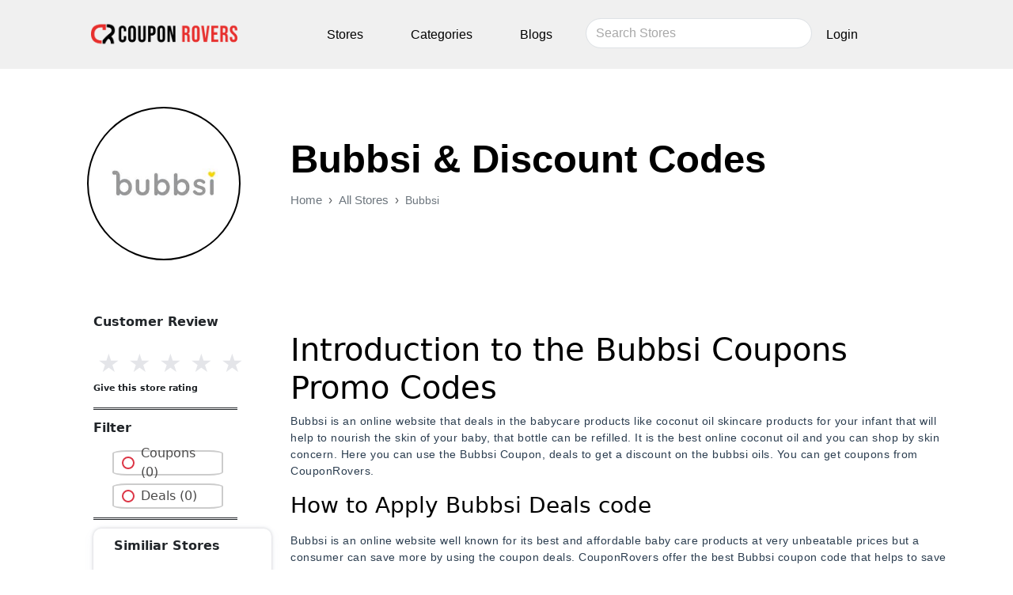

--- FILE ---
content_type: text/html; charset=utf-8
request_url: https://www.couponrovers.com/bubbsi
body_size: 149579
content:
<!DOCTYPE html><html lang="en"><head><meta charSet="utf-8"/><meta name="viewport" content="width=device-width, initial-scale=1"/><link rel="stylesheet" href="/_next/static/css/d3df112486f97f47.css" data-precedence="next"/><link rel="stylesheet" href="/_next/static/css/83f52d7c629ee39d.css" data-precedence="next"/><link rel="stylesheet" href="/_next/static/css/2e75cb2190a2573f.css" data-precedence="next"/><link rel="preload" as="script" fetchPriority="low" href="/_next/static/chunks/webpack-75f48a92732118e3.js"/><script src="/_next/static/chunks/4bd1b696-5f182cf927768f27.js" async=""></script><script src="/_next/static/chunks/517-0705d1274c4357d4.js" async=""></script><script src="/_next/static/chunks/main-app-ee3f8ac746fc8f78.js" async=""></script><script src="/_next/static/chunks/839-8962b4dd313a3ad9.js" async=""></script><script src="/_next/static/chunks/app/layout-706119bb319ab260.js" async=""></script><script src="/_next/static/chunks/349-637004720a48bf80.js" async=""></script><script src="/_next/static/chunks/86-3fab18d9c5b3a90e.js" async=""></script><script src="/_next/static/chunks/app/page-cc037c04080110d1.js" async=""></script><script src="/_next/static/chunks/13b76428-e7d338032a603c0d.js" async=""></script><script src="/_next/static/chunks/app/%5Bstore%5D/page-92da4c6865409d2b.js" async=""></script><link rel="preload" href="https://www.googletagmanager.com/gtag/js?id=G-0LCVH29KV6" as="script"/><title>bubbsi And Promo Codes | Save 45% | Jan 2026</title><meta name="description" content="Bubbsi coupons and promo codes let you save huge on your shopping. Get verified and exclusive Bubbsi discount codes.Get savings of up to 15% Off "/><meta name="keywords" content="Bubbsi Coupons, flat up to 30 % off"/><meta name="robots" content="index, follow, nocache"/><meta name="googlebot" content="index, follow, noimageindex, max-video-preview:-1, max-image-preview:large, max-snippet:-1"/><meta name="Takeads" content="Verify"/><meta name="OMG-Verify-V1" content="903de539-0a4b-4203-8aff-2ac2f5304911"/><link rel="canonical" href="https://www.couponrovers.com/bubbsi"/><meta name="google-site-verification" content="G-d9AQ2iy-5dw2rJQk34TMa0NADtG0EoOMzyEDoae_A"/><meta property="og:title" content="bubbsi And Promo Codes | Save 45% | Jan 2026"/><meta property="og:description" content="Bubbsi coupons and promo codes let you save huge on your shopping. Get verified and exclusive Bubbsi discount codes.Get savings of up to 15% Off "/><meta property="og:url" content="https://www.couponrovers.com/bubbsi"/><meta property="og:site_name" content="Coupon Rovers"/><meta property="og:locale" content="en_US"/><meta property="og:image" content="https://cashoslots.online/images/1739512606946.webp"/><meta property="og:image:width" content="800"/><meta property="og:image:height" content="600"/><meta property="og:type" content="website"/><meta name="twitter:card" content="summary_large_image"/><meta name="twitter:title" content="bubbsi And Promo Codes | Save 45% | Jan 2026"/><meta name="twitter:description" content="Bubbsi coupons and promo codes let you save huge on your shopping. Get verified and exclusive Bubbsi discount codes.Get savings of up to 15% Off "/><meta name="twitter:image" content="https://cashoslots.online/images/1739512606946.webp"/><meta name="twitter:image:width" content="800"/><meta name="twitter:image:height" content="600"/><link rel="icon" href="/favicon.ico" type="image/x-icon" sizes="16x16"/><script src="/_next/static/chunks/polyfills-42372ed130431b0a.js" noModule=""></script></head><body><nav class="navbar navbar-expand-lg navbar-light"><div class="container"><a class="navbar-brand" style="padding-left:0px" href="/"><img src="/images/mobile-logo.png" alt="Coupon rovers mobile logo" class="d-inline-block" width="40px" height="0px" loading="lazy"/></a> <div class="form-inline"><input type="search" id="search" class="form-control mr-sm-2" placeholder="Search Stores" style="width:210px;margin-top:14px;border-radius:50px" name="search"/><ul></ul></div><button class="navbar-toggler" role="button" data-bs-toggle="collapse" data-bs-target="#mynavbar"><span class="navbar-toggler-icon"></span></button><div class="collapse navbar-collapse" id="mynavbar"><ul class="navbar-nav mx-auto"><li class="nav-item"><a class="nav-link" href="/sitemap">Stores</a></li><li class="nav-item"><a class="nav-link" href="/store-category">Categories</a></li><li class="nav-item"><a class="nav-link" href="/blogs">Blogs</a></li><li class="nav-item"><a class="nav-link" href="/login">Login</a></li></ul></div></div></nav><main><div class="main"><section id="store-page"><div class="container"><div class="row"><div class="col-md-3 col-sm-12 store-cirlogo"><div class="store-cir" style="border:2px solid #000"><div class="store-img"><img src="https://cashoslots.online/images/1739512606946.webp" alt="bubbsi" loading="lazy"/></div></div></div><div class="col-md-9 col-sm-12"><div class="store-heading"><h1>bubbsi<!-- --> &amp; Discount Codes</h1></div><div class="store-subheading"></div><div style="--bs-breadcrumb-divider:&#x27;›&#x27;" class="w-full"><ol class="breadcrumb mb-0"><li class="breadcrumb-item"><a href="#" class="text-decoration-none text-secondary">Home</a></li><li class="breadcrumb-item"><a href="/sitemap" class="text-decoration-none text-secondary cursor-pointer">All Stores</a></li><li class="breadcrumb-item"><a class="text-decoration-none text-sm text-secondary">bubbsi</a></li></ol></div></div></div></div></section><div class="container blue-bg"><div class="row"><div class="col-md-3 store-sidebar"><p style="font-weight:bold">Customer Review</p><label><input class="rating_input__bX56b" type="radio" name="rating" value="1"/><span class="rating_star__qFi_i" style="color:#e4e5e9">★</span></label><label><input class="rating_input__bX56b" type="radio" name="rating" value="2"/><span class="rating_star__qFi_i" style="color:#e4e5e9">★</span></label><label><input class="rating_input__bX56b" type="radio" name="rating" value="3"/><span class="rating_star__qFi_i" style="color:#e4e5e9">★</span></label><label><input class="rating_input__bX56b" type="radio" name="rating" value="4"/><span class="rating_star__qFi_i" style="color:#e4e5e9">★</span></label><label><input class="rating_input__bX56b" type="radio" name="rating" value="5"/><span class="rating_star__qFi_i" style="color:#e4e5e9">★</span></label><p style="font-size:11px;font-weight:bold"></p><div class="double"></div><p style="font-weight:bold">Filter</p><div style="width:59%"><div class="form-check"><label for="coupons" class="custom-radio"><input type="radio" id="coupons" style="display:none" value="coupons"/>Coupons (<!-- -->0<!-- -->)</label></div><div class="form-check"><label for="deals" class="custom-radio"><input type="radio" id="deals" style="display:none" value="deals"/>Deals (<!-- -->0<!-- -->)</label></div></div><div class="double"></div><div style="box-shadow:rgba(67, 71, 85, 0.27) 0px 0px 0.25em, rgba(90, 125, 188, 0.05) 0px 0.25em 1em;border-radius:10px;padding:10px 26px"><p style="font-weight:bold">Similiar Stores</p><ul class="SG"><li class="sgLi"><div class="box"><ul class="s1"></ul></div></li></ul></div><div class="double"></div><div style="box-shadow:rgba(67, 71, 85, 0.27) 0px 0px 0.25em, rgba(90, 125, 188, 0.05) 0px 0.25em 1em;border-radius:10px;padding:10px 26px"><p style="font-weight:bold">Similiar Categories</p><ul class="SG"><li class="sgLi"><div class="box"><ul class="s1"></ul></div></li></ul></div></div><div class="col-md-9"><div style="margin-top:129px"><div class="filter-dropdown-2 mb-3"><div class="double"></div><div style="width:59%;display:flex"><div class="form-check"><label for="coupons" class="custom-radio"><input type="radio" id="coupons" style="display:none" value="coupons"/>Coupons (<!-- -->)</label></div><div class="form-check"><label for="deals" class="custom-radio"><input type="radio" id="deals" style="display:none" value="deals"/>Deals (<!-- -->)</label></div></div></div></div><div class="text-center"></div><div class="text-center mb-4"></div><br/><div class="des-paragraph"><h2>Introduction to the Bubbsi Coupons Promo Codes</h2><p>Bubbsi is an online website that deals in the babycare products like coconut oil skincare products for your infant that will help to nourish the skin of your baby, that bottle can be refilled. It is the best online coconut oil and you can shop by skin concern. Here you can use the Bubbsi Coupon, deals to get a discount on the bubbsi oils. You can get coupons from CouponRovers.</p><h3>How to Apply Bubbsi Deals code</h3><p>Bubbsi is an online website well known for its best and affordable baby care products at very unbeatable prices but a consumer can save more by using the coupon deals. CouponRovers offer the best Bubbsi coupon code that helps to save extra. If you do not know where to apply the Bubbsi coupon code then read the following instructions carefully. Steps to apply Bubbsi Discount code to the payment The following are the methods to apply the Discount codes.<br>Step 1: First you have to find the latest Bubbsi coupon that fits your coupon needs or that should be relevant to your order, then click the button to view the appropriate coupon to save more.<br>Step 2: If you find your best and suitable coupon then tries to avail ready Bubbsi Coupon code and apply it. After getting the coupon code, simply copy the code and paste it into the system.<br>Step 3: Open Bubbsi and collect all the items you want to purchase and put that in the cart. After selecting the items. Click on the Bubbsi cart to complete the final payment.<br>Step 4: On the Bubbsi payment page, look for the promo text box and directly paste "Bubbsi Promo Code". After pasting the promo discount code into that text box. Your Bubbsi discount code will be calculated for your final payment method.<br>Step 5: After completing all of the above-given instructions, Simply go and complete your final purchase payment method.After receiving the appropriate coupon code, simply copy-paste the coupon code into your respected system.<br>Please Note: Want to know or read more about the Bubbsi visit, the official website, or reach out to Bubbsi. To apply verified Bubbsi Deal Applying discount deals is very easy to apply but not everyone knows</p><h4>how to apply Bubbsi Deals correctly.</h4><p>Shipping Policy They ship your order within 1-2 business days of purchase, Currently, they ship in all the 50 states of the U.S. They also ship overseas soon. We offer free shipping for orders over $49 and $6 flat rate shipping for orders under $49. Please note that you will get your tracking number via the mail within 2 -8 days after shipped. If you need something faster, please email <a href="/cdn-cgi/l/email-protection" class="__cf_email__" data-cfemail="dfb7bab3b3b09fb3b0a9babdaabdbdacb6f1bcb0b2">[email&#160;protected]</a> and we can work out a faster shipping method &nbsp;corresponding price with you.Return PolicyThey offer the best return policy, if in case you are not happy with the products then you can ask for a return, please reach out to <a href="/cdn-cgi/l/email-protection" class="__cf_email__" data-cfemail="69010c0505062905061f0c0b1c0b0b1a00470a0604">[email&#160;protected]</a> for a refund or return.</p><h4>Frequently Asked Question</h4><p><strong>Q1.How Can I Do Payment?</strong><br>Ans We accept all major credit cards, as well as Apple Pay and PayPal.<br><strong>Q2.Does Bubbsi offer free shipping?</strong><br>Ans YES, when you buy over a certain number of orders at lovebubbsi.com.<br><strong>Q3.Is there any return policy?</strong><br>Ans Yes, they offer 30 days return policy.<br><strong>Q4.Is there any Refund policy?</strong><br>Ans The company offers the best refund policy.<br><strong>Q5.Can I change or cancel my order?</strong><br>Ans Yes, you can change or cancel my order<br><strong>Q6.How many days I can apply for the refund?</strong><br>Ans You can apply for a refund within 30 days.<br><strong>Q7.Do they test on animals?</strong><br>Ans NOPE!! Only on babies, mamas and daddies.<br><strong>Q8.Do they ship to the APO address?</strong><br>Ans Yes, they ship to the APO address.</p><h4>How To Contact-</h4><p>Customers can easily connect to the company if they are facing any issue or if they want to give feedback then they can contact customer care via the following methods.</p><p>Contact Details EMAIL: <a href="/cdn-cgi/l/email-protection" class="__cf_email__" data-cfemail="335b565f5f5c735f5c455651465151405a1d505c5e7a7d6067727461727e">[email&#160;protected]</a>: @lovebubbsiADDRESS: Church Street StationPO Box 916New York, NY 10008-0916</p></div></div></div></div></div></main><footer class="bg-footer"><div class="container"><div class="row"><div class="col-lg-3 col-md-3 col-sm-12 col-12"><div class=""><h6 class="footer-heading text-uppercase text-black">Popular Stores</h6><ul class="list-unstyled footer-link "><li><a href="#">Marks &amp; Spencers Coupons </a></li><li><a href="#">VogaCloset Coupons</a></li><li><a href="#">level shoes Coupons </a></li><li><a href="#">MumzWorld Coupons </a></li><li><a href="#">Adidas Coupons</a></li></ul></div></div><div class="col-lg-4 col-md-4 col-sm-12 col-12 top-foot"><div class=""><h6 class="footer-heading text-uppercase text-black">Latest Blogs</h6><ul class="list-unstyled footer-link"><li><a class="blog-link" href="/blogs/best-christmas-and-new-year-discounts-in-uae-top-stores"> <!-- -->Best Christmas and New Year Discounts in UAE Top Stores</a></li><li><a class="blog-link" href="/blogs/uae-top-stores-black-friday-sale-grab-your-deals-fast"> <!-- -->UAE Top Stores Black Friday Sale-Grab Your Deals Fast</a></li><li><a class="blog-link" href="/blogs/11.11-super-sale-uae-best-offers-from-amazon-noon-namshi-and-more"> <!-- -->11.11 Super Sale UAE-Best Offers from Amazon Noon Namshi and More</a></li><li><a class="blog-link" href="/blogs/exclusive-skincare-offers-from-top-beauty-brands"> <!-- -->Exclusive Skincare Offers from Top Beauty Brands</a></li><li><a class="blog-link" href="/blogs/10-smart-ways-to-save-money-on-fashion-in-the-uae"> <!-- -->10 Smart Ways to Save Money on Fashion in the UAE</a></li></ul></div></div><div class="col-lg-2 col-md-2 col-sm-12 col-6 top-foot"><div class=""><h6 class="footer-heading text-uppercase text-black">Help</h6><ul class="list-unstyled footer-link "><li><a href="/faq">FAQ</a></li><li><a href="/term-and-condition">Term &amp; Condition</a></li><li><a href="/contact">Contact</a></li><li><a href="/about">About Us</a></li><li><a href="/sitemap">Sitemap</a></li></ul></div></div><div class="col-lg-3 col-md-3 col-sm-12 col-6 top-foot"><div class=""><h6 class="footer-heading text-uppercase text-black">Contact Us</h6><p class="contact-info">Contact us by emailing</p><p class="contact-info"><a href="/cdn-cgi/l/email-protection#187b776d6877766a776e7d6a6b587f75797174367b7775"><span class="__cf_email__" data-cfemail="1675796366797864796073646556717b777f7a3875797b">[email&#160;protected]</span></a></p><div class="mt-5"><ul class="list-inline"><li class="list-inline-item"><a target="_blank" href="https://www.facebook.com/CouponRovers/"><i class="fa-brands fa-facebook-f" style="font-size:25px"></i></a></li><li class="list-inline-item"><a target="_blank" href="https://www.instagram.com/coupon.rovers/"><i class="fa-brands fa-instagram" style="font-size:25px"></i></a></li><li class="list-inline-item"><a target="_blank" href="https://x.com/CouponRoverss"><i class="fa-brands fa-x-twitter" style="font-size:25px"></i></a></li><li class="list-inline-item"><a target="_blank" href="https://in.pinterest.com/couponroversss/"><i class="fa-brands fa-pinterest" style="font-size:25px"></i></a></li></ul></div></div></div></div></div><div class="text-center mt-5"><p class="footer-alt mb-0 f-14">If you make a purchase after clicking on the links on this site, www.couponrovers.com may earn an affiliate commission from the site you visit. <br/>©2003-2025 All rights reserved by Couponrovers</p></div></footer><script data-cfasync="false" src="/cdn-cgi/scripts/5c5dd728/cloudflare-static/email-decode.min.js"></script><script src="/_next/static/chunks/webpack-75f48a92732118e3.js" async=""></script><script>(self.__next_f=self.__next_f||[]).push([0])</script><script>self.__next_f.push([1,"4:\"$Sreact.fragment\"\n6:I[5244,[],\"\"]\n7:I[3866,[],\"\"]\n9:I[6213,[],\"OutletBoundary\"]\nb:I[6213,[],\"MetadataBoundary\"]\nd:I[6213,[],\"ViewportBoundary\"]\nf:I[4835,[],\"\"]\n1:HL[\"/_next/static/css/d3df112486f97f47.css\",\"style\"]\n2:HL[\"/_next/static/css/83f52d7c629ee39d.css\",\"style\"]\n3:HL[\"/_next/static/css/2e75cb2190a2573f.css\",\"style\"]\n0:{\"P\":null,\"b\":\"njUgs1_d9WIyNI02Qb943\",\"p\":\"\",\"c\":[\"\",\"bubbsi\"],\"i\":false,\"f\":[[[\"\",{\"children\":[[\"store\",\"bubbsi\",\"d\"],{\"children\":[\"__PAGE__\",{}]}]},\"$undefined\",\"$undefined\",true],[\"\",[\"$\",\"$4\",\"c\",{\"children\":[[[\"$\",\"link\",\"0\",{\"rel\":\"stylesheet\",\"href\":\"/_next/static/css/d3df112486f97f47.css\",\"precedence\":\"next\",\"crossOrigin\":\"$undefined\",\"nonce\":\"$undefined\"}],[\"$\",\"link\",\"1\",{\"rel\":\"stylesheet\",\"href\":\"/_next/static/css/83f52d7c629ee39d.css\",\"precedence\":\"next\",\"crossOrigin\":\"$undefined\",\"nonce\":\"$undefined\"}]],\"$L5\"]}],{\"children\":[[\"store\",\"bubbsi\",\"d\"],[\"$\",\"$4\",\"c\",{\"children\":[null,[\"$\",\"$L6\",null,{\"parallelRouterKey\":\"children\",\"segmentPath\":[\"children\",\"$0:f:0:1:2:children:0\",\"children\"],\"error\":\"$undefined\",\"errorStyles\":\"$undefined\",\"errorScripts\":\"$undefined\",\"template\":[\"$\",\"$L7\",null,{}],\"templateStyles\":\"$undefined\",\"templateScripts\":\"$undefined\",\"notFound\":\"$undefined\",\"notFoundStyles\":\"$undefined\"}]]}],{\"children\":[\"__PAGE__\",[\"$\",\"$4\",\"c\",{\"children\":[\"$L8\",[[\"$\",\"link\",\"0\",{\"rel\":\"stylesheet\",\"href\":\"/_next/static/css/2e75cb2190a2573f.css\",\"precedence\":\"next\",\"crossOrigin\":\"$undefined\",\"nonce\":\"$undefined\"}]],[\"$\",\"$L9\",null,{\"children\":\"$La\"}]]}],{},null]},null]},null],[\"$\",\"$4\",\"h\",{\"children\":[null,[\"$\",\"$4\",\"qLnK7OmOhHM6tCk1mTsJS\",{\"children\":[[\"$\",\"$Lb\",null,{\"children\":\"$Lc\"}],[\"$\",\"$Ld\",null,{\"children\":\"$Le\"}],null]}]]}]]],\"m\":\"$undefined\",\"G\":[\"$f\",\"$undefined\"],\"s\":false,\"S\":false}\ne:[[\"$\",\"meta\",\"0\",{\"name\":\"viewport\",\"content\":\"width=device-width, initial-scale=1\"}]]\n"])</script><script>self.__next_f.push([1,"10:I[3779,[\"839\",\"static/chunks/839-8962b4dd313a3ad9.js\",\"177\",\"static/chunks/app/layout-706119bb319ab260.js\"],\"default\"]\n12:I[3288,[\"839\",\"static/chunks/839-8962b4dd313a3ad9.js\",\"177\",\"static/chunks/app/layout-706119bb319ab260.js\"],\"UserProvider\"]\n13:I[1946,[\"839\",\"static/chunks/839-8962b4dd313a3ad9.js\",\"177\",\"static/chunks/app/layout-706119bb319ab260.js\"],\"default\"]\n14:I[4839,[\"839\",\"static/chunks/839-8962b4dd313a3ad9.js\",\"349\",\"static/chunks/349-637004720a48bf80.js\",\"86\",\"static/chunks/86-3fab18d9c5b3a90e.js\",\"974\",\"static/chunks/app/page-cc037c04080110d1.js\"],\"\"]\n15:I[2968,[\"839\",\"static/chunks/839-8962b4dd313a3ad9.js\",\"177\",\"static/chunks/app/layout-706119bb319ab260.js\"],\"default\"]\n11:T14fc,"])</script><script>self.__next_f.push([1,"\u003cscript type=\"application/ld+json\"\u003e\n{\n  \"@context\": \"https://schema.org\",\n  \"@type\": \"FAQPage\",\n  \"mainEntity\": [{\n    \"@type\": \"Question\",\n    \"name\": \"How can coupons be used?\",\n    \"acceptedAnswer\": {\n      \"@type\": \"Answer\",\n      \"text\": \"To find coupons online, all you need is internet connectivity and an accurate coupons directory that will give you all the best deals like couponrovers.com. Check the products and brands that you like and make your mind on what you want to purchase, then check if coupons for the product are available on couponrovers.com.\nUse the coupon code while checking out with your order, and see your savings.\nKeep in touch with us as we always update our coupon list and save the most on incredible products.\"\n    }\n  },{\n    \"@type\": \"Question\",\n    \"name\": \"How to check discounts for a store on couponrovers.com?\",\n    \"acceptedAnswer\": {\n      \"@type\": \"Answer\",\n      \"text\": \"Every shopaholic has some favorite stores, and finding discounts for that store is an opportunity.\nDo not worry, as couponrovers.com is here to help you. On our website, you can find stores and coupons that we have for the particular store.\nLoad the Coupon Rovers website, then search for the store that you are looking for, then check the available offers for the store of your choice.\"\n    }\n  },{\n    \"@type\": \"Question\",\n    \"name\": \"I am unable to find a coupon that I saw before. Where can I find it?\",\n    \"acceptedAnswer\": {\n      \"@type\": \"Answer\",\n      \"text\": \"Generally, coupons do not disappear from our website but if you do think that a coupon is not available then it has expired and can no longer be used.\nWe remove coupons that no longer work as we want to provide a positive user experience and keep coupons that we think will work.\"\n    }\n  },{\n    \"@type\": \"Question\",\n    \"name\": \"Can I list my store on couponrovers.com?\",\n    \"acceptedAnswer\": {\n      \"@type\": \"Answer\",\n      \"text\": \"If you have a business and want to list it on our website, submit your details through a supporting form. The form will contain all the details of your store, and if we find the information to be correct, then from the next time, your store and coupons will be available on couponrovers.com.\"\n    }\n  },{\n    \"@type\": \"Question\",\n    \"name\": \"What is couponrovers.com?\",\n    \"acceptedAnswer\": {\n      \"@type\": \"Answer\",\n      \"text\": \"Coupon Rovers is one of the largest directories of online coupon stores wherein you can find latest and updated discount coupons.\nFind coupons from all your favourite stores and buy your favourite products at a discount with our help. We are always there to help fellow shoppers with new updated discount codes.\"\n    }\n  },{\n    \"@type\": \"Question\",\n    \"name\": \"How can I opt out of coupon rovers email list?\",\n    \"acceptedAnswer\": {\n      \"@type\": \"Answer\",\n      \"text\": \"Login to your coupon rovers account, go to your profile, then go to settings, then go to subscriptions and opt out.\nThere is also another method for this you should open an email from coupon rovers, then click opt out from the newsletter option at the end of the mail.\"\n    }\n  },{\n    \"@type\": \"Question\",\n    \"name\": \"How can I send a query to Coupon Rovers?\",\n    \"acceptedAnswer\": {\n      \"@type\": \"Answer\",\n      \"text\": \"Go to the contact us page on the Coupon Rovers Website and fill out the contact form with details about the nature of your query. We will reach back to you after finding a solution to your query.\"\n    }\n  },{\n    \"@type\": \"Question\",\n    \"name\": \"What can I do if a coupon code does not work?\",\n    \"acceptedAnswer\": {\n      \"@type\": \"Answer\",\n      \"text\": \"We do our best to display all the accurate coupon codes that have high chances of successfully giving you discounts but in case a coupon is invalid the best thing you can do is inform us and we will remove it from our website.\"\n    }\n  },{\n    \"@type\": \"Question\",\n    \"name\": \"What is a single use code?\",\n    \"acceptedAnswer\": {\n      \"@type\": \"Answer\",\n      \"text\": \"Single use codes are unique coupon codes that are created for a single time use only. They will be delivered to you by email or displayed to you when you click the link on our website.\"\n    }\n  },{\n    \"@type\": \"Question\",\n    \"name\": \"What are the benefits of voting for coupons?\",\n    \"acceptedAnswer\": {\n      \"@type\": \"Answer\",\n      \"text\": \"If you find a coupon on our website that works kindly make sure that you vote for the coupon. Voting for coupons gives it credit and validity. When customers see a coupon with a high number of votes, they are likely to go for it as it means that this coupon generally works.\nIt gives customers a better user experience if they can tell from beforehand whether a coupon is accurate or not.\nSo, if you enjoy our website please be make sure to vote for coupons that worked for you.\"\n    }\n  },{\n    \"@type\": \"Question\",\n    \"name\": \"What is an in-store coupon code?\",\n    \"acceptedAnswer\": {\n      \"@type\": \"Answer\",\n      \"text\": \"The retail industry is not dead yet as there are thousands of brilliant stores that customers love to shop from, that's why customers look for coupon codes that can be used in offline stores too.\nCoupon Rovers mostly deals with coupons from online store but if a coupon is supposed to be used at a retail store then, it will be marked as an in-store coupon on our website.\"\n    }\n  }]\n}\n   \u003c/script\u003e"])</script><script>self.__next_f.push([1,"16:T1cc2,"])</script><script>self.__next_f.push([1,"\u003cp\u003eThe​‍​‌‍​‍‌​‍​‌‍​‍‌ festive season in the UAE is marked by shining lights, decorated houses, and the familiar bustle of year-end shopping. December is a month when online shops present some of the most amazing \u003ca href=\"https://en.wikipedia.org/wiki/Christmas\"\u003eChristmas\u003c/a\u003e and New Year offers of the entire year. Regardless of whether you are taking care of the celebrations, making gift plans, or updating your wardrobe, locating the best discounts will become a lot easier if you are aware of the right places.\u0026nbsp;\u003c/p\u003e\u003ch2\u003eWhy Festive Season Shopping Feels Special in the UAE\u003c/h2\u003e\u003cp\u003eThe UAE has a vibrant online shopping culture and the Christmas-New Year period is its main occasion. The event itself makes shopping thrilling, gift sets, limited-edition collections, themed decor, and quick delivery options add both comfort and delight. Online shops release their sales early, so that customers can have a better plan and be free of the last-minute holiday stress.\u003c/p\u003e\u003cp\u003eOne more reason why shopping in December is very different is the way the discounts are gradually released. Shops start with a few small markdowns and then toward Christmas Eve and New Year’s Eve they have bigger price drops. It is a perfect time to check out the different prices and decide the moment when you make your ​‍​‌‍​‍‌​‍​‌‍​‍‌purchases.\u003c/p\u003e\u003ch3\u003eWhat to Expect from Christmas \u0026amp; New Year Sales\u003c/h3\u003e\u003cp\u003eOnline​‍​‌‍​‍‌​‍​‌‍​‍‌ shoppers in the UAE will be able to enjoy various offers such as price cuts, bundle deals, festive combos, flash sales, and special offers across the major categories. Generally, the best discounts are given to the categories of electronics, fashion, beauty, home décor, fragrances, and toys. Besides, brands put together holiday gift boxes which not only give you the convenience of buying a nice present but also save you the trouble of looking for the gift. Delivery services are are also quicker during this period since stores, expecting the demand, have already made their arrangements for the ​‍​‌‍​‍‌​‍​‌‍​‍‌logistics.\u003c/p\u003e\u003ch4\u003eAmazon UAE - Affordable Gifting \u0026amp; Seasonal Essentials\u003c/h4\u003e\u003cp\u003eAmazon UAE becomes a favourite destination during the festive months because of its broad selection and consistent bargains.\u003c/p\u003e\u003cp\u003e\u003cstrong\u003eHere’s what shoppers can look forward to:\u003c/strong\u003e\u003c/p\u003e\u003col\u003e\u003cli\u003eBig drops across electronics, kitchen appliances, personal gadgets, and festive home décor\u003c/li\u003e\u003cli\u003eFast delivery options and wallet-based cashback rewards\u003c/li\u003e\u003cli\u003eDaily flash sales helping customers secure last-minute gifts\u003c/li\u003e\u003c/ol\u003e\u003cp\u003eFrom stocking fillers to premium gifts, Amazon UAE covers almost every category at competitive prices, especially during December.\u003c/p\u003e\u003ch4\u003eNamshi - Fashion, Beauty, and Winter Collections\u0026nbsp;\u003c/h4\u003e\u003cp\u003eNamshi is the go-to platform for anyone preparing stylish Christmas or New Year looks.\u003cbr\u003eShoppers can enjoy:\u003c/p\u003e\u003col\u003e\u003cli\u003eMarkdowns across women’s, men’s, and kids’ fashion\u003c/li\u003e\u003cli\u003eTrendy jackets, boots, party wear, and winter edits\u003c/li\u003e\u003cli\u003eExtra savings during checkout through selective\u0026nbsp;\u003cstrong\u003ecoupon code\u003c/strong\u003e use\u003c/li\u003e\u003c/ol\u003e\u003cp\u003eNamshi also releases themed beauty boxes and curated outfits, making festive gifting simple and chic.\u003c/p\u003e\u003cp\u003e\u003cstrong\u003eNoon - Best for Tech, Home, and Lifestyle Festive Deals\u003c/strong\u003e\u003c/p\u003e\u003cp\u003eNoon​‍​‌‍​‍‌​‍​‌‍​‍‌ is a preferred store over the Christmas and New Year period mainly because of its combination of electronic, lifestyle products, winter décor, and fragrance sets. The platform usually announces all-day sales during the festive period besides huge reductions on the top-selling items. Their limited-time discount coupon offers give an opportunity to buyers to keep more in their pockets for an already money-saving item.\u003c/p\u003e\u003cp\u003eYou can plan anything for the purchase and \u003ca href=\"https://www.couponrovers.com/noon-coupons\"\u003e\u003cstrong\u003eNoon discount coupons\u003c/strong\u003e\u003c/a\u003e will make it affordable to purchase.\u003c/p\u003e\u003ch4\u003eGeneral Tips to Save During Christmas \u0026amp; New Year\u003c/h4\u003e\u003cp\u003eShopping during the festive season becomes much more rewarding when you plan the right way. Comparing prices across top stores, checking shipping deadlines, and understanding return policies can make a big difference.\u003c/p\u003e\u003cp\u003e\u003cstrong\u003eAlways keep an eye on:\u003c/strong\u003e\u003c/p\u003e\u003col\u003e\u003cli\u003eFree delivery thresholds\u003c/li\u003e\u003cli\u003eEarly-bird promotions\u003c/li\u003e\u003cli\u003eMidnight flash drops\u003c/li\u003e\u003cli\u003eSpecial timed offers\u003c/li\u003e\u003c/ol\u003e\u003cp\u003eThese strategies make sure you get the best value while keeping your holiday shopping list under budget.\u003c/p\u003e\u003cp\u003e\u003cstrong\u003eUse​‍​‌‍​‍‌​‍​‌‍​‍‌ Coupons the Right Way\u003c/strong\u003e\u003c/p\u003e\u003cp\u003eThere are lots of consumers who are not aware that the right coupon codes can bring them a huge discount in December. It doesn't matter if you are purchasing fashion, gadgets, or gifts; online shops are very active in giving away exclusive coupons, promo codes, and festive discount offers that make your checkout amount less by the minute.\u003c/p\u003e\u003cp\u003e\u003cstrong\u003eExpensive Products to Buy During Festive Sales\u003c/strong\u003e\u003c/p\u003e\u003cp\u003eThe Christmas and New Year period is an ideal time to buy products that are hardly ever put on sale. These kinds of electronics such as tablets, headphones, or smart home gadgets get to be heavily discounted. Also, the fashion wardrobe basics like jackets, party dresses, shoes, and accessories especially on \u003ca href=\"https://www.couponrovers.com/namshi-coupons\"\u003e\u003cstrong\u003eNamshi discount code \u003c/strong\u003e\u003c/a\u003eof the original price.\u003c/p\u003e\u003cp\u003eFragrances, skincare sets, chocolates, watches, toys, and personalized gifts are some of the most popular items for festive ​‍​‌‍​‍‌​‍​‌‍​‍‌gifting.\u003c/p\u003e\u003cp\u003e\u003cstrong\u003eWhy Online Shopping Wins Over In-Store Shopping During Festive Season\u003c/strong\u003e\u003c/p\u003e\u003cp\u003eOnline​‍​‌‍​‍‌​‍​‌‍​‍‌ shopping makes life so much easier with its lower prices and greater selection of products, which is especially true during Christmas and New Year. Customers can forget about packed shopping centers, long waiting lines, and stores with no stock and instead get personalized suggestions, online-only promotions, and quicker payment.\u003c/p\u003e\u003cp\u003eBesides that, shops are also frequently refreshing their festive collections online, giving consumers new choices every few days. Flash sales, limited-time drops, and exclusive bundles are there for you only if you visit their websites or apps.\u003c/p\u003e\u003cp\u003e\u003cstrong\u003eFinal Thoughts\u003c/strong\u003e\u003c/p\u003e\u003cp\u003eThe holiday season in the UAE is packed with happiness, parties, and amazing shopping deals that are hard to resist. Online shoppers in the UAE can grab great fashion and tech deals thanks to platforms like Amazon UAE, Namshi, and Noon that offer hefty discounts in December. Put in the perfect promo code, take advantage of a discount coupon once in a while, and be up to date with the major seasonal deals if you want your shopping to be even more rewarding.\u003c/p\u003e\u003cp\u003eWhether it is \u003ca href=\"https://www.couponrovers.com/store-category/gifts\"\u003egift\u003c/a\u003e shopping, home decorating, or getting ready for New Year parties, these leading online stores in the UAE are the perfect places to shop if you want to have both the fun and the savings of the ​‍​‌‍​‍‌​‍​‌‍​‍‌season.\u003c/p\u003e"])</script><script>self.__next_f.push([1,"17:T2775,"])</script><script>self.__next_f.push([1,"\u003cp\u003e\u003ca href=\"https://en.wikipedia.org/wiki/Black_Friday_(shopping)\"\u003e\u003cstrong\u003eBlack​‍​‌‍​‍‌​‍​‌‍​‍‌ Friday\u003c/strong\u003e\u003c/a\u003e in the United Arab Emirates is now one of the most anticipated seasons of shopping throughout the year, which makes online stores the most lively places with unbelievable offers, savings for a limited time, and exclusive coupon deals. As November approaches, consumers from Dubai, Abu Dhabi, and the whole UAE wait for the moment when their favorite brands will cut prices on fashion, electronics, beauty, home essentials, and lifestyle products. If you are a trend lover, a gadget enthusiast, or someone who is just waiting for the perfect time to shop smart, then the Black Friday sale in the UAE stores online is your golden window to grab the best deals before they disappear.\u003c/p\u003e\u003cp\u003eThis sale is not only about discounts; it's about buying premium products at pocket-friendly prices. UAE shoppers have unlimited ways to save with the likes of Shein, Ounass, and Noon unleashing their massive offers. The festive deal and special coupon code combinations allow you to save even more. It becomes very important to stay ready as the season is coming because the quickest buyers get the best ​‍​‌‍​‍‌​‍​‌‍​‍‌steals.\u003c/p\u003e\u003ch2\u003eAbout Black Friday Sale in UAE\u003c/h2\u003e\u003cp\u003eThe​‍​‌‍​‍‌​‍​‌‍​‍‌ Black Friday sale in the UAE is not only a global trend, but it has turned into a national shopping phenomenon. In the Middle East, it is commonly referred to as \"White Friday\". This once-a-year sale has lowered the prices of major categories such as fashion, electronics, home accessories, luxury goods, beauty, and toys. In contrast to usual sales, Black Friday offers some of the year's most significant discounts, thus, it is the best time for consumers to either clear their wish lists or buy gifts for the upcoming festive season at an early date.\u003c/p\u003e\u003cp\u003eHuge participation of both international luxury platforms and budget-friendly marketplaces is one of the great advantages of the UAE Black Friday shopping season. Thus, Ounass offers you luxury fashion, whereas Shein offers you trendy everyday outfits at affordable prices. Similarly, Noon brings you tech essentials, while home products and beauty items are available at a discounted price in almost every major category. Besides that, customers can also register on sale pages to get early alerts, thus, they will never miss Shein coupon Black Friday deals, \u003ca href=\"https://www.couponrovers.com/ounass-coupons\"\u003e\u003cstrong\u003eOunass promo code\u003c/strong\u003e\u003c/a\u003e Black Friday drops, or Noon coupon Black Friday ​‍​‌‍​‍‌​‍​‌‍​‍‌offers.\u003c/p\u003e\u003ch3\u003eBlack Friday sale UAE stores online\u003c/h3\u003e\u003cp\u003eThe​‍​‌‍​‍‌​‍​‌‍​‍‌ Black Friday sale in the UAE stores online unites the largest fashion, beauty, and lifestyle platforms to offer customers the opportunity to get the products they love at huge price cuts without the need to go out. Online stores in the UAE are making this weekend a shopping festival packed with limited-time drops, surprise deals, and exclusive promo codes, from the latest fashion and luxurious accessories to electronics and home essentials.\u0026nbsp;\u003c/p\u003e\u003ch4\u003eUAE Black Friday Sale - Top Stores \u0026amp; What They Offer\u003c/h4\u003e\u003cp\u003eBlack​‍​‌‍​‍‌​‍​‌‍​‍‌ Friday is by far the most competitive sales event amongst the most loved brands in UAE. Each brand comes with its unique charm, where some attract customers by providing huge discounts, while others entice customers by offering exclusive luxury deals, and some provide fast delivery for last-minute purchases. In addition, you can conveniently combine store discounts with a Shein discount code for Black Friday offers, Ounass coupon for UAE promotions, or Noon discount code for UAE savings to reduce your final bill to a great ​‍​‌‍​‍‌​‍​‌‍​‍‌extent.\u003c/p\u003e\u003cp\u003e\u003cstrong\u003eShein UAE\u003c/strong\u003e\u003c/p\u003e\u003cp\u003eShein​‍​‌‍​‍‌​‍​‌‍​‍‌ remains one of the top fashion places to visit in the UAE, a trend that is particularly noticeable during the Black Friday period. The store is basically a fashion and lifestyle heaven with hundreds of products in clothing, accessories, and lifestyle categories, all of which are priced inexpensively. With the special Black Friday collections, Shein makes it possible to save a lot of money by offering huge discounts across categories such as dresses, winterwear, footwear, and beauty. Buyers who enter a \u003ca href=\"https://www.couponrovers.com/shein-coupons\"\u003e\u003cstrong\u003eShein coupon\u003c/strong\u003e\u003c/a\u003e Black Friday code during the checkout process get an additional discount to the ongoing offers. Every couple of hours, Shein is also holding flash sales for a limited time only. So, customers can enjoy the thrill of catching surprise deals not just for a day but throughout the entire ​‍​‌‍​‍‌​‍​‌‍​‍‌week.\u003c/p\u003e\u003cp\u003e\u003cstrong\u003eOunass UAE\u003c/strong\u003e\u003c/p\u003e\u003cp\u003eIf​‍​‌‍​‍‌​‍​‌‍​‍‌ you are a fan of high fashion, Ounass is definitely one of the most reliable platforms in the area. Black Friday is a perfect time to get your hands on luxury handbags, designer outfits, fine jewelry, and beautifully curated beauty hampers at amazing prices. Ounass deals in this season make luxury shopping more accessible to a wider audience, and the use of an Ounass promo code Black Friday offer can bring down the price even further. By having an Ounass as your shopping destination, you can enjoy quick delivery in the UAE, the convenience of gift packaging, and the excitement of buying from exclusive designer launches. It is also very simple to raise your discount to a higher level and make your luxury selections even more rewarding by a UAE Ounass coupon ​‍​‌‍​‍‌​‍​‌‍​‍‌code.\u003c/p\u003e\u003cp\u003e\u003cstrong\u003eNoon UAE\u003c/strong\u003e\u003c/p\u003e\u003cp\u003eNot​‍​‌‍​‍‌​‍​‌‍​‍‌ a single Black Friday sale in the UAE can be remembered if we don't talk about Noon, a platform that is very popular for its gigantic discounts on electronics, appliances, homeware, fashion, and toys. The deals of Noon during Black Friday in which reductions are done on smartphones, gaming consoles, laptops, home essentials, fragrances, and more are among the biggest every year. Limited-quantity deals and flash sales, as well, make the experience very exciting. Price reduction can be achieved further by the application of a Noon promo code at the time of checkout, whereas a \u003ca href=\"https://www.couponrovers.com/noon-coupons\"\u003e\u003cstrong\u003eNoon coupon\u003c/strong\u003e\u003c/a\u003e Black Friday offer can be the unlocking of an extra saving on the selected categories. So if you are a tech lover or a homemaker, the Noon discount code UAE is just the right way to shop at Black Friday making it a perfect ​‍​‌‍​‍‌​‍​‌‍​‍‌time.\u003c/p\u003e\u003cp\u003e\u003cstrong\u003eWhen Is Black Friday Sale in Dubai?\u003c/strong\u003e\u003c/p\u003e\u003cp\u003eIn​‍​‌‍​‍‌​‍​‌‍​‍‌ Dubai and the rest of the UAE, Black Friday sale is usually starting the last week of November. A large number of stores are announcing their early Black Friday deals as early as the middle of November, so shoppers don't have to wait till the last minute to shop. The exact days of the sale vary from platform to platform but it is generally between 24-30 of November.\u003c/p\u003e\u003cp\u003eSince stores may have different offers each day and also have flash deals, mega discounts for the day, and promotions only for the weekend, it is advisable for shoppers to follow the announcements closely and to subscribe to newsletters. By this means, you cannot miss Shein discount code Black Friday, Ounass Deals or Noon coupon Black Friday. And if you shop early, you will be able to obtain the items you want before they get sold out, especially in electronics and fashion items that are in high ​‍​‌‍​‍‌​‍​‌‍​‍‌demand.\u003c/p\u003e\u003cp\u003e\u003cstrong\u003eCustomer Experience During Black Friday\u003c/strong\u003e\u003c/p\u003e\u003cp\u003eBlack Friday shopping in the UAE is designed to be smooth, easy, and enjoyable. Most platforms upgrade their websites for faster browsing and introduce smart filters to help you quickly find what you’re looking for. Shoppers can also take advantage of flexible return policies, safe payment options, and strong customer support throughout the season.\u003c/p\u003e\u003cp\u003e\u003cstrong\u003eTips​‍​‌‍​‍‌​‍​‌‍​‍‌ to Save More During Black Friday in the UAE\u003c/strong\u003e\u003c/p\u003e\u003cp\u003eThe whole experience of Black Friday shopping becomes way more awesome when you know how to apply the right tricks to still save some extra cash. To do that, make sure to check prices of the same product at different stores across the UAE as there is a possibility that some online shops run a flash deal which could change every hour or so.\u0026nbsp;\u003c/p\u003e\u003cp\u003eAnother advantage of subscribing lists is that you can be the first to get access to the offers before everybody else. Moreover, if you happen to buy several products, it is wise to collect them in one package as many enterprises will give you a higher discount if the total value of your cart is greater. By taking these minor steps in your shopping journey, you will be able to double your buying power and still have a budget left over for other things.\u003c/p\u003e\u003cp\u003e\u003cstrong\u003eFinal Thoughts\u003c/strong\u003e\u003c/p\u003e\u003cp\u003eBlack Friday in the UAE is not just the usual sale event it’s the most massive chance of the entire year to acquire high-end fashion, beauty, electronics, and lifestyle products at incredibly low prices. Due to the numerous trustworthy online stores the consumers get maximum convenience and value at the same time. The decision is yours whether to give your closet a fresh look, get some presents, or merely be curious about the great deals that assure to have something tempting in store for everyone this shopping season. Prepare your wish list, gather your coupons, and delight in the excitement of nabbing the best deals before someone else ​‍​‌‍​‍‌​‍​‌‍​‍‌does.\u003c/p\u003e"])</script><script>self.__next_f.push([1,"18:T2b77,"])</script><script>self.__next_f.push([1,"\u003cp\u003eThe UAE is all set for one of the year’s biggest shopping spectacles, the 11.11 Super Sale. Originating from Asia as Singles’ Day, this event has now become a global shopping phenomenon. Every November, millions of shoppers eagerly wait for the date 11.11 to grab mind-blowing discounts, limited-time offers, and exclusive coupon codes. In the UAE, the excitement doubles as top online retailers like Amazon, Noon, Namshi, Talabat, Shein, and Bath \u0026amp; Body Works unveil deals that shoppers wait for all year. Whether you want to revamp your wardrobe, upgrade your gadgets, restock your beauty essentials, or enjoy discounted food deliveries, the 11.11 Super Sale UAE has something for everyone.\u003c/p\u003e\u003cp\u003eBelow is an overview of what the biggest UAE platforms are offering this year and how you can save the most by using exclusive coupon codes and promo offers.\u003c/p\u003e\u003cp\u003e\u003cstrong\u003eAmazon UAE\u003c/strong\u003e\u003c/p\u003e\u003cp\u003eWhen it comes to mega sales, Amazon UAE never disappoints. During the \u003ca href=\"https://en.wikipedia.org/wiki/Singles%27_Day\"\u003e\u003cstrong\u003e11.11 Super Sale\u003c/strong\u003e\u003c/a\u003e, Amazon rolls out massive discounts across every category imaginable, from tech gadgets and home appliances to fashion, beauty, and lifestyle products. Prime members often get early access to these deals, ensuring they can shop before stocks run out. Discounts during this event can go as high as 70%, and the offers are further boosted by additional promo codes and bank-partner discounts.\u003c/p\u003e\u003cp\u003eTo make the most of the sale, shoppers can use the Amazon coupon code UAE and apply \u003ca href=\"https://www.couponrovers.com/amazon-coupons\"\u003e\u003cstrong\u003eAmazon promo codes\u003c/strong\u003e\u003c/a\u003e at checkout for extra savings. Many deals include exclusive Prime-only coupons or double-discount offers for selected categories. Apart from the lower prices, shoppers also benefit from fast and reliable delivery, hassle-free returns, and flexible payment methods. The combination of attractive discounts and multiple Amazon discount codes UAE makes it one of the top destinations during the 11.11 shopping festival.\u003c/p\u003e\u003cp\u003e\u003cstrong\u003eNoon UAE\u003c/strong\u003e\u003c/p\u003e\u003cp\u003eNoon is another key player in the 11.11 Super Sale UAE. Known for its wide product range and unbeatable prices, Noon offers massive discounts on electronics, fashion, beauty, and home essentials during this period. Shoppers can find products discounted up to 80%, and the excitement builds even more with the use of \u003ca href=\"https://www.couponrovers.com/noon-coupons\"\u003e\u003cstrong\u003eNoon coupon UAE\u003c/strong\u003e\u003c/a\u003e codes. Noon discount codes and Noon promo codes are easily available during the sale and can be used on both the website and mobile app.\u003c/p\u003e\u003cp\u003eWhat makes Noon stand out during the 11.11 Super Sale is its user-friendly experience. Customers enjoy same-day delivery in several UAE locations, Buy Now Pay Later options through services like Tabby and Tamara, and reliable return policies. Noon promo codes are often stackable, meaning you can apply a Noon discount code on top of already reduced prices to maximize savings. Using the right coupon can help shoppers cut down their final bill even further, turning big-ticket items into affordable purchases.\u003c/p\u003e\u003cp\u003e\u003cstrong\u003eNamshi UAE\u003c/strong\u003e\u003c/p\u003e\u003cp\u003eNamshi is the go-to platform for fashion lovers during the 11.11 sale. The brand focuses heavily on clothing, footwear, beauty, and lifestyle accessories, and the 11.11 Super Sale is one of the best times to shop for style upgrades. During this period, Namshi offers up to 70% off across its entire collection, with an additional layer of discounts available through \u003ca href=\"https://www.couponrovers.com/namshi-coupons\"\u003e\u003cstrong\u003eNamshi coupon code UAE\u003c/strong\u003e\u003c/a\u003e and Namshi promo code options. These discount codes are designed to help both new and returning users enjoy significant savings.\u003c/p\u003e\u003cp\u003eOne of Namshi’s major strengths lies in its exclusive fashion partnerships and international brand selection. From global luxury names to trendy streetwear labels, everything becomes more affordable when the sale begins. Applying Namshi discount codes UAE at checkout can often add an extra 10% or 20% reduction on sale items, helping shoppers save even more. The platform also offers free delivery on minimum spends and fast returns, making it a favorite among UAE’s online fashion community.\u003c/p\u003e\u003cp\u003e\u003cstrong\u003eTalabat UAE\u003c/strong\u003e\u003c/p\u003e\u003cp\u003eThe 11.11 Super Sale isn’t just about shopping for fashion and electronics, it’s also a treat for foodies. Talabat UAE joins the celebration with incredible deals on food delivery, groceries, and everyday essentials. The platform releases several exclusive \u003ca href=\"https://www.couponrovers.com/talabat-coupons\"\u003e\u003cstrong\u003eTalabat coupon code UAE\u003c/strong\u003e\u003c/a\u003e options, giving customers heavy discounts on their meals or grocery bills. First-time users get special offers, while regular customers can use Talabat promo code discounts during the sale period to enjoy reduced prices on their favorite restaurants.\u003c/p\u003e\u003cp\u003eTalabat discount codes UAE typically offer anywhere between 30% and 50% off on selected restaurants, while some campaigns provide cashback or free delivery. The convenience of ordering through the Talabat app combined with the savings offered through coupon codes makes this platform a standout during 11.11. Whether you’re ordering lunch for work, dinner for the family, or a quick coffee, Talabat ensures you can do it for less during the Super Sale.\u003c/p\u003e\u003cp\u003e\u003cstrong\u003eShein UAE\u003c/strong\u003e\u003c/p\u003e\u003cp\u003eShein has built a strong reputation in the UAE for delivering trendy fashion at affordable prices, and the 11.11 Super Sale is one of its biggest events of the year. Shoppers can expect thousands of items marked down, along with exclusive \u003ca href=\"https://www.couponrovers.com/shein-coupons\"\u003e\u003cstrong\u003eShein coupon code UAE\u003c/strong\u003e\u003c/a\u003e offers released throughout the event. During this sale, Shein focuses on delivering major discounts on clothing, accessories, beauty products, and lifestyle essentials.\u003c/p\u003e\u003cp\u003eTo make your purchase even more rewarding, use Shein Promo Code options at checkout. These codes often provide an additional percentage off sale items, which is perfect for shoppers looking to stretch their budgets further. The Shein discount codes UAE usually vary based on spending thresholds, so the more you buy, the more you save. Whether you’re updating your seasonal wardrobe or hunting for unique pieces to gift friends and family, Shein’s participation in the 11.11 Super Sale UAE ensures you can do it all without overspending.\u003c/p\u003e\u003cp\u003e\u003cstrong\u003eBath \u0026amp; Body Works UAE\u003c/strong\u003e\u003c/p\u003e\u003cp\u003eBath \u0026amp; Body Works has become a must-visit store for beauty, skincare, and self-care enthusiasts across the UAE, and during the 11.11 Super Sale, their collections become even more irresistible. From body mists and lotions to candles and bath essentials, almost everything goes on sale. Shoppers can use \u003ca href=\"https://www.couponrovers.com/bathandbodyworks-coupons\"\u003e\u003cstrong\u003eBath \u0026amp; Body coupon code UAE\u003c/strong\u003e\u003c/a\u003e, Bath \u0026amp; Body Promo Code, or Bath \u0026amp; Body discount codes UAE to unlock additional savings at checkout.\u003c/p\u003e\u003cp\u003eThe brand often introduces mix-and-match bundle offers such as “Buy 2, Get 1 Free” or “Buy 3, Get 3 Free” during this time. Combined with coupon codes, these offers allow customers to enjoy premium products at unbeatable prices. Whether you’re restocking your favorite fragrance or purchasing holiday gifts, Bath \u0026amp; Body Works makes it easy to indulge in luxury self-care without breaking your budget. Using Bath \u0026amp; Body discount coupons during the 11.11 Super Sale can significantly lower your total cost while letting you enjoy premium quality products.\u003c/p\u003e\u003cp\u003e\u003cstrong\u003eWhy the 11.11 Super Sale UAE Is Worth the Hype\u003c/strong\u003e\u003c/p\u003e\u003cp\u003eWhat makes the 11.11 Super Sale so special is its scale and timing. Coming just before the festive and holiday shopping season, it allows shoppers to grab massive discounts before prices rise again for December promotions. Unlike other sales that focus on a few categories, the 11.11 event covers everything from daily groceries to high-end gadgets, making it a one-stop opportunity for all types of buyers.\u003c/p\u003e\u003cp\u003eAnother reason why UAE shoppers eagerly wait for this event is the added advantage of coupon stacking. Most platforms allow you to combine store discounts with additional codes. For example, you can apply a Noon coupon UAE or Amazon discount codes UAE even on items that are already on sale. Similarly, a Namshi promo code or Shein discount code UAE can help reduce the price further. This layered savings approach makes the 11.11 Super Sale unlike any other shopping event of the year.\u003c/p\u003e\u003cp\u003e\u003cstrong\u003eTips to Maximize Your Savings\u003c/strong\u003e\u003c/p\u003e\u003cp\u003eTo get the best deals during the 11.11 Super Sale, preparation is key. Create accounts on your preferred platforms ahead of time and add desired products to your cart or wishlist. This will help you check out faster once prices drop. Always keep your coupon codes ready, whether it’s an Amazon promo Code, Noon discount code, or Namshi coupon code UAE, and apply them during checkout to unlock extra discounts.\u003c/p\u003e\u003cp\u003eCompare prices across platforms since the same product may have different offers on Noon and Amazon. Payment methods also matter, as some banks and wallets offer additional cashback when you use their cards during 11.11. For food delivery, Talabat Promo Code options can make your orders cheaper, while beauty lovers can apply Bath \u0026amp; Body Promo Code or Shein Promo Code for the best savings. Acting quickly is essential because most deals and discount codes are time-limited or available only in limited quantities.\u003c/p\u003e\u003cp\u003e\u003cstrong\u003eWhat to Expect After the 11.11 Sale\u003c/strong\u003e\u003c/p\u003e\u003cp\u003eWhile the 11.11 Super Sale officially ends on November 11, many UAE stores continue offering extended promotions. This period often merges into other big events like White Friday and Cyber Week. If you miss out on a specific deal, it’s worth checking again in the following days, as some items get restocked with fresh coupon codes. However, the deepest discounts and best codes are usually available on 11.11 itself, so it pays to be ready in advance.\u003c/p\u003e\u003cp\u003e\u003cstrong\u003eFinal Thoughts\u003c/strong\u003e\u003c/p\u003e\u003cp\u003eThe 11.11 Super Sale UAE is the ultimate shopping celebration that brings together unbeatable offers from the biggest names in online retail. Whether you’re hunting for electronics on Amazon, fashion on Noon and Namshi, a trendy haul from Shein, discounted meals through Talabat, or indulgent self-care treats from Bath \u0026amp; Body Works, this event ensures every shopper finds something special.\u003c/p\u003e\u003cp\u003eBy using the right coupon codes and promo offers, such as Noon coupon UAE, Amazon coupon code UAE, Namshi coupon code UAE, Talabat coupon code UAE, Shein coupon code UAE, and Bath \u0026amp; Body coupon code UAE, you can transform this shopping festival into a season of smart savings. So get your wishlist ready, keep your codes handy, and make the most of the 11.11 Super Sale UAE. With the perfect combination of discounts, deals, and cashback opportunities, there’s no better time to shop, save, and celebrate.\u003c/p\u003e"])</script><script>self.__next_f.push([1,"19:T17be,"])</script><script>self.__next_f.push([1,"\u003cp\u003eBath \u0026amp; Body Works UAE has become a favorite destination for skincare and fragrance lovers who want quality products from globally recognized brands. From nourishing body lotions to scented candles, shower gels, hand creams, and perfumes, Bath \u0026amp; Body Works provides a wide range of items that combine luxury and everyday convenience. Whether you are treating yourself or shopping for gifts, the store offers products that cater to every taste and occasion.\u003c/p\u003e\u003cp\u003eThe brand is known not just for its quality products but also for creating a delightful shopping experience. Bath \u0026amp; Body Works UAE frequently updates its collections with seasonal scents, limited editions, and popular bestsellers. By signing up on the website or app, customers can receive updates on new arrivals, exclusive offers, and verified \u003ca href=\"https://www.couponrovers.com/bathandbodyworks-coupons\"\u003e\u003cstrong\u003eBath \u0026amp; Body Works coupon codes\u003c/strong\u003e\u003c/a\u003e and promo codes, making it easier to shop smart and enjoy discounts on every purchase.\u003c/p\u003e\u003cp\u003e\u003cstrong\u003eBath \u0026amp; Body Works UAE Online Coupons - Products and Services\u003c/strong\u003e\u003c/p\u003e\u003cp\u003eBath \u0026amp; Body Works UAE offers an extensive selection of products designed to make your daily routine feel indulgent. The store carries body care essentials like shower gels, body creams, and lotions; fragrances including perfumes, body mists, and candles; and seasonal gift sets perfect for special occasions. Each product is carefully crafted to combine quality ingredients with captivating scents that appeal to a wide audience.\u003c/p\u003e\u003cp\u003eThe online platform is user-friendly and organized into clear categories such as New Arrivals, Best Sellers, Women, Men, Gifts, Sale, and Offers. This makes browsing simple and ensures that customers can easily find what they need. Verified Bath \u0026amp; Body Works UAE discount codes and promo codes are available on trusted platforms like\u0026nbsp;\u003cstrong\u003eCouponrovers\u003c/strong\u003e, allowing shoppers to save while purchasing their favorite products.\u003c/p\u003e\u003cp\u003eIn addition to \u003ca href=\"https://www.couponrovers.com/store-category/skin-care\"\u003eskincare\u003c/a\u003e and \u003ca href=\"https://www.couponrovers.com/store-category/fragrance-cologne-coupons\"\u003efragrance\u003c/a\u003e, Bath \u0026amp; Body Works UAE offers seasonal collections and limited-edition scents. Whether it’s a refreshing summer collection, a cozy winter fragrance, or a festive holiday gift set, there is always something new to explore. The store also provides detailed product descriptions, usage instructions, and customer reviews to help you make informed decisions while shopping.\u003c/p\u003e\u003cp\u003eShopping with Bath \u0026amp; Body Works promo codes not only saves money but also makes it easier to try new products or stock up on favorites. These deals often include discounts on individual items, bundles, and seasonal offers, helping customers maximize their savings while enjoying premium-quality products.\u003c/p\u003e\u003cp\u003e\u003cstrong\u003eHow to Use a Bath \u0026amp; Body Works Coupon Code UAE\u003c/strong\u003e\u003c/p\u003e\u003cp\u003eUsing a Bath \u0026amp; Body Works coupon code UAE is simple and convenient. Start by selecting your desired products from the website and adding them to your shopping cart. During checkout, you’ll find a field labeled for coupon or promo codes. Enter your Bath \u0026amp; Body Works discount code in this field, and the discount will be applied instantly to your order total.\u003c/p\u003e\u003cp\u003eVerified Bath \u0026amp; Body Works promo codes can also be found on trusted coupon platforms like\u0026nbsp;\u003cstrong\u003eCouponrovers\u003c/strong\u003e. These codes may offer percentage-based discounts, fixed-value savings, or free shipping, making it easy to shop without worrying about overspending. By using Bath \u0026amp; Body Works deals and promo codes, customers can enjoy affordable luxury and explore a variety of products without compromising on quality.\u003c/p\u003e\u003cp\u003eWhether shopping for skincare, fragrance, or \u003ca href=\"https://www.couponrovers.com/store-category/gifts\"\u003egift sets\u003c/a\u003e, using a coupon ensures that your favorite Bath \u0026amp; Body Works products are available at the best price. This makes it easier to explore new collections, try seasonal scents, and shop for loved ones while staying within budget.\u003c/p\u003e\u003cp\u003e\u003cstrong\u003eFrequently Asked Questions\u003c/strong\u003e\u003c/p\u003e\u003cp\u003e\u003cstrong\u003eQ1. What shipping options does Bath \u0026amp; Body Works UAE offer?\u003c/strong\u003e\u003cbr\u003eBath \u0026amp; Body Works UAE provides reliable shipping across the United Arab Emirates. Free shipping is often available for orders above a certain value, and estimated delivery times are displayed at checkout. Express delivery options are also available for faster shipping when needed.\u003c/p\u003e\u003cp\u003e\u003cstrong\u003eQ2. Can I return items if I’m not satisfied?\u003c/strong\u003e\u003cbr\u003eYes, Bath \u0026amp; Body Works allows returns within a specified period, usually 14 days, provided that the products are unused and in their original packaging. Once the returned items are received and inspected, a refund or exchange is processed promptly. This ensures a hassle-free shopping experience for every customer.\u003c/p\u003e\u003cp\u003e\u003cstrong\u003eCustomer Care Contact Details\u003c/strong\u003e\u003c/p\u003e\u003cp\u003eBath \u0026amp; Body Works UAE prioritizes customer satisfaction and provides multiple ways to get support. You can reach out via Instagram, Facebook, or Twitter for queries and updates. Alternatively, the customer service hotline and Contact Us form on the website allow you to submit questions or concerns, with representatives typically responding within 24 hours.\u003c/p\u003e\u003cp\u003eThe customer support team is trained to provide friendly, helpful, and professional assistance. Whether you need guidance on product selection, order tracking, or returns, Bath \u0026amp; Body Works UAE ensures that every shopping experience is smooth, convenient, and enjoyable.\u003c/p\u003e\u003cp\u003eBy combining a wide selection of high-quality products, verified coupon codes, and excellent customer service, Bath \u0026amp; Body Works UAE has made it easy for shoppers to enjoy luxury skincare and fragrances at affordable prices. Using Bath \u0026amp; Body Works deals and promo codes ensures that you can explore new scents, try seasonal products, and shop for yourself or your loved ones without overspending.\u003c/p\u003e"])</script><script>self.__next_f.push([1,"1a:T1a6e,"])</script><script>self.__next_f.push([1,"\u003cp\u003eFashion is an important part of our lifestyle. From daily wear to festive occasions, people in the UAE love to stay stylish and up to date with trends. But looking fashionable often comes with a price, and that’s where smart shopping plays its role. Thankfully, with the rise of online shopping and the availability of coupon codes, it has become much easier to save money without compromising on quality or style.\u003c/p\u003e\u003cp\u003eWebsites like\u0026nbsp;\u003cstrong\u003eSHEIN\u003c/strong\u003e and\u0026nbsp;\u003cstrong\u003eNamshi\u003c/strong\u003e have become go-to destinations for fashion lovers across the UAE, offering everything from affordable outfits to luxury labels. And the best part is that customers can use\u0026nbsp;\u003cstrong\u003ecoupon codes, promo codes, and discounts\u003c/strong\u003e to make their shopping more budget-friendly. Whether it’s trendy streetwear, formal attire, kids’ outfits, or accessories, you can now enjoy huge savings with just a little planning.\u003c/p\u003e\u003cp\u003eHere are 10 smart ways to save money on fashion in the UAE.\u003c/p\u003e\u003cp\u003e\u003cstrong\u003e1. Use SHEIN Coupon Codes Regularly\u003c/strong\u003e\u003c/p\u003e\u003cp\u003eSHEIN has become one of the most popular online stores for women’s, men’s, and kids’ fashion in the UAE. By applying a\u0026nbsp;\u003ca href=\"https://www.couponrovers.com/shein-coupons\"\u003e\u003cstrong\u003eSHEIN coupon code UAE\u003c/strong\u003e\u003c/a\u003e, you can get instant discounts on your shopping cart. Promo codes are available for first-time shoppers as well as regular customers, and they help you save on categories like dresses, tops, shoes, bags, and more.\u003c/p\u003e\u003cp\u003e\u003cstrong\u003e2. Take Advantage of Namshi Promo Codes\u003c/strong\u003e\u003c/p\u003e\u003cp\u003eNamshi is another leading name in UAE fashion, known for bringing global brands and local styles together. Shoppers can use a\u0026nbsp;\u003ca href=\"https://www.couponrovers.com/namshi-coupons\"\u003e\u003cstrong\u003eNamshi coupon code UAE\u003c/strong\u003e\u003c/a\u003e at checkout to enjoy price cuts on clothing, footwear, and accessories. These promo codes often include flat discounts, seasonal offers, and bundle deals that make fashion affordable for the whole family.\u003c/p\u003e\u003cp\u003e\u003cstrong\u003e3. Look Out for Seasonal Sales\u003c/strong\u003e\u003c/p\u003e\u003cp\u003eBoth\u0026nbsp;\u003cstrong\u003eSHEIN UAE discounts\u003c/strong\u003e and\u0026nbsp;\u003cstrong\u003eNamshi UAE discounts\u003c/strong\u003e get even better during seasonal sales like Ramadan, Eid, Back-to-School, and End-of-Season clearance. During these times, prices are slashed by up to 70% across categories, making it the perfect opportunity to stock up on essentials or upgrade your wardrobe.\u003c/p\u003e\u003cp\u003e\u003cstrong\u003e4. Subscribe to Newsletters for Exclusive Offers\u003c/strong\u003e\u003c/p\u003e\u003cp\u003eBy subscribing to SHEIN and Namshi newsletters, you gain access to exclusive promo codes, early sale alerts, and members-only deals. Many first-time shoppers also receive a welcome discount just by signing up with their email.\u003c/p\u003e\u003cp\u003e\u003cstrong\u003e5. Shop During Flash Sales\u003c/strong\u003e\u003c/p\u003e\u003cp\u003eFlash sales are time-limited promotions that can help you grab your favorite fashion items at unbelievably low prices. Both Namshi and SHEIN run regular flash sales on their apps and websites. Keep notifications turned on, so you don’t miss these quick savings opportunities.\u003c/p\u003e\u003cp\u003e\u003cstrong\u003e6. Use Coupon Aggregator Sites like CouponRovers\u003c/strong\u003e\u003c/p\u003e\u003cp\u003eInstead of searching endlessly for promo codes, visit\u0026nbsp;\u003ca href=\"https://www.couponrovers.com/\"\u003e\u003cstrong\u003eCouponRovers\u003c/strong\u003e\u003c/a\u003e to find a list of verified and up-to-date codes for both SHEIN and Namshi. This ensures that you always have a working coupon at your fingertips, helping you save extra money on each purchase.\u003c/p\u003e\u003cp\u003e\u003cstrong\u003e7. Apply First-Time Shopper Discounts\u003c/strong\u003e\u003c/p\u003e\u003cp\u003eIf you are new to shopping at SHEIN or Namshi, you can unlock special first-time buyer offers. For example, SHEIN often provides a flat percentage off for new users, while Namshi extends exclusive welcome discounts. This is a great way to test the platform while saving money.\u003c/p\u003e\u003cp\u003e\u003cstrong\u003e8. Make the Most of Buy-One-Get-One Offers\u003c/strong\u003e\u003c/p\u003e\u003cp\u003eFashion retailers in the UAE frequently introduce BOGO (Buy One, Get One) offers on selected categories. Be it shoes, handbags, or apparel, these deals allow you to buy more while paying less. Always check the deals section on SHEIN and Namshi websites.\u003c/p\u003e\u003cp\u003e\u003cstrong\u003e9. Download the App for Extra Discounts\u003c/strong\u003e\u003c/p\u003e\u003cp\u003eShopping through the official apps of SHEIN and Namshi often gives customers access to app-only promo codes and deals. Additionally, app notifications alert you to price drops and limited-time sales, ensuring you don’t miss a chance to save.\u003c/p\u003e\u003cp\u003e\u003cstrong\u003e10. Plan Your Shopping Ahead of Time\u003c/strong\u003e\u003c/p\u003e\u003cp\u003eImpulse buying often leads to overspending. A smart way to save money is to plan your purchases in advance and wait for the right promo codes or sales to go live. Whether you need outfits for a wedding, a festival, or daily wear, planning ahead ensures you can grab the best deals with the right coupon codes.\u003c/p\u003e\u003cp\u003e\u003cstrong\u003eWhy Use SHEIN and Namshi Coupons in the UAE?\u003c/strong\u003e\u003c/p\u003e\u003cp\u003eBoth SHEIN and Namshi are trusted by thousands of shoppers in the UAE for offering quality products at affordable prices. Their coupon codes make fashion accessible to everyone without cutting back on style or quality. With deals and discounts updated frequently, you can be assured that shopping for the latest fashion will never burn a hole in your pocket.\u003c/p\u003e\u003cp\u003e\u003cstrong\u003eHow to Apply a Discount Code\u003c/strong\u003e\u003c/p\u003e\u003cp\u003e\u003cstrong\u003e:\u003c/strong\u003e Add your favorite fashion items to the cart.\u003c/p\u003e\u003cp\u003e\u003cstrong\u003e:\u003c/strong\u003e Proceed to checkout on SHEIN or Namshi.\u003c/p\u003e\u003cp\u003e\u003cstrong\u003e:\u003c/strong\u003e Find the coupon code box.\u003c/p\u003e\u003cp\u003e: Enter your valid promo code and click apply.\u003c/p\u003e\u003cp\u003e\u003cstrong\u003e:\u003c/strong\u003e Enjoy instant savings on your total bill.\u003c/p\u003e\u003cp\u003e\u003cstrong\u003e:\u003c/strong\u003e It’s that simple!\u003c/p\u003e\u003cp\u003e\u003cstrong\u003eFinal Thoughts\u003c/strong\u003e\u003c/p\u003e\u003cp\u003eFashion in the UAE doesn’t have to be expensive. With the right mix of smart shopping, planning, and using\u0026nbsp;\u003cstrong\u003eSHEIN coupon codes, SHEIN promo codes, Namshi coupon codes, and Namshi promo codes\u003c/strong\u003e, you can easily stay stylish while saving a significant amount of money. Whether you’re shopping for yourself, your kids, or gifts for loved ones, these smart ways ensure that your budget is always under control while your style remains on point.\u003c/p\u003e\u003cp\u003e\u003cstrong\u003eFrequently Asked Questions?\u003c/strong\u003e\u003c/p\u003e\u003col\u003e\u003cli\u003e\u003cstrong\u003eCan I use more than one coupon code on SHEIN or Namshi?\u003c/strong\u003e\u003cbr\u003eNo, usually only one code can be applied per order, but you can combine it with ongoing discounts.\u003c/li\u003e\u003cli\u003e\u003cstrong\u003eAre SHEIN and Namshi deals available year-round?\u003c/strong\u003e\u003cbr\u003eYes, both brands run frequent promotions, with bigger discounts during seasonal sales and special occasions.\u003c/li\u003e\u003cli\u003e\u003cstrong\u003eWhere can I find valid SHEIN and Namshi promo codes?\u003c/strong\u003e\u003cbr\u003eThe best place is CouponRovers, where you can always find the latest and verified discount codes.\u003c/li\u003e\u003c/ol\u003e"])</script><script>self.__next_f.push([1,"5:[\"$\",\"html\",null,{\"lang\":\"en\",\"children\":[[\"$\",\"$L10\",null,{\"metas\":{\"status\":\"success\",\"data\":[{\"id\":1,\"pageName\":\"/\",\"metaTitle\":\"CouponRovers - Get Great Deals \u0026 Discount Coupons\",\"metaDescription\":\"Coupon Rovers offers exclusive discounts and deals on a wide range of products. Save big with our verified coupons and enjoy great savings today.\",\"metaKeyword\":\"Coupons, Promo Codes, Offers, Deals, Discounts, Savings\",\"metaSchema\":\"\"},{\"id\":3,\"pageName\":\"/about\",\"metaTitle\":\"Coupon Rovers | About Us \",\"metaDescription\":\"Find the best deals, coupons, offers, promo codes and save money on your favourite brands when you shop online. www.couponrovers.com\",\"metaKeyword\":\"\",\"metaSchema\":\"\"},{\"id\":4,\"pageName\":\"/sitemap\",\"metaTitle\":\"Coupon Rovers | All Stores\",\"metaDescription\":\"Find the best deals, coupons, offers, promo codes and save money on your favourite brands when you shop online. www.couponrovers.com\",\"metaKeyword\":\"All stores coupons, promo codes, deals, offers, discounts, savings\",\"metaSchema\":\"\"},{\"id\":5,\"pageName\":\"/store-category\",\"metaTitle\":\"Coupon Rovers Browse All Categories\",\"metaDescription\":\"Coupon Rovers | Coupons, Promo Codes \u0026 Exclusive Deals\",\"metaKeyword\":\"\",\"metaSchema\":\"\"},{\"id\":6,\"pageName\":\"/blogs\",\"metaTitle\":\"Coupon Rovers | All Blogs\",\"metaDescription\":\"\",\"metaKeyword\":\"\",\"metaSchema\":\"\"},{\"id\":7,\"pageName\":\"/login\",\"metaTitle\":\"Coupon Rovers | Login\",\"metaDescription\":\"\",\"metaKeyword\":\"\",\"metaSchema\":\"\"},{\"id\":8,\"pageName\":\"/register\",\"metaTitle\":\"Coupon Rovers | Register\",\"metaDescription\":\"\",\"metaKeyword\":\"\",\"metaSchema\":\"\"},{\"id\":9,\"pageName\":\"/contact\",\"metaTitle\":\"Coupon Rovers | Contact Us\",\"metaDescription\":\"\",\"metaKeyword\":\"\",\"metaSchema\":\"\"},{\"id\":10,\"pageName\":\"/faq\",\"metaTitle\":\"Coupon Rovers | Faq's\",\"metaDescription\":\"\",\"metaKeyword\":\"\",\"metaSchema\":\"$11\"},{\"id\":11,\"pageName\":\"/term-and-condition\",\"metaTitle\":\"Coupon Rovers | Terms And Condition\",\"metaDescription\":\"\",\"metaKeyword\":\"\",\"metaSchema\":\"\"},{\"id\":12,\"pageName\":\"/my-account\",\"metaTitle\":\"Coupon Rovers || My Account\",\"metaDescription\":\"\",\"metaKeyword\":\"\",\"metaSchema\":\"\"},{\"id\":13,\"pageName\":\"/forgot-password\",\"metaTitle\":\"Coupon Rovers || Forget Password\",\"metaDescription\":\"\",\"metaKeyword\":\"\",\"metaSchema\":\"\"},{\"id\":14,\"pageName\":\"/category-list\",\"metaTitle\":\"Category List || Coupon Rovers\",\"metaDescription\":\"\",\"metaKeyword\":\"\",\"metaSchema\":\"\"},{\"id\":15,\"pageName\":\"/site-store\",\"metaTitle\":\"All Store List || Coupon Rovers\",\"metaDescription\":\"\",\"metaKeyword\":\"\",\"metaSchema\":\"\"}]}}],[\"$\",\"body\",null,{\"children\":[\"$\",\"$L12\",null,{\"children\":[[\"$\",\"$L13\",null,{\"search\":{\"status\":\"success\",\"data\":[{\"storeName\":\"getfloaty coupons\",\"storeUrl\":\"getfloaty-coupons\"},{\"storeName\":\"1 Driving School Coupons\",\"storeUrl\":\"1-driving-school-coupons\"},{\"storeName\":\"1 800 Contacts Coupons\",\"storeUrl\":\"1-800-contacts-coupons\"},{\"storeName\":\"1 800 4clocks\",\"storeUrl\":\"1-800-4clocks\"},{\"storeName\":\"1 800 baskets\",\"storeUrl\":\"1-800-baskets\"},{\"storeName\":\"1 800 florals\",\"storeUrl\":\"1-800-florals\"},{\"storeName\":\"1 800 flowers coupons\",\"storeUrl\":\"1-800-flowers\"},{\"storeName\":\"1 800 flowers ca\",\"storeUrl\":\"1-800-flowers-ca\"},{\"storeName\":\"1 800 get lens\",\"storeUrl\":\"1-800-get-lens\"},{\"storeName\":\"1 800 got junk\",\"storeUrl\":\"1-800-got-junk\"},{\"storeName\":\"1 800 got junk canada\",\"storeUrl\":\"1-800-got-junk-canada\"},{\"storeName\":\"1 800 petsupplies com\",\"storeUrl\":\"1-800-petsupplies-com\"},{\"storeName\":\"1 888 go answer\",\"storeUrl\":\"1-888-go-answer\"},{\"storeName\":\"100 percent pure\",\"storeUrl\":\"100-percent-pure\"},{\"storeName\":\"107 beauty coupons\",\"storeUrl\":\"107-beauty\"},{\"storeName\":\"11 Honore Coupons\",\"storeUrl\":\"11-honore-coupons\"},{\"storeName\":\"123autoparts com\",\"storeUrl\":\"123autoparts-com\"},{\"storeName\":\"123inkcartridges ca Coupons\",\"storeUrl\":\"123inkcartridges-ca\"},{\"storeName\":\"123inkjets coupons\",\"storeUrl\":\"123inkjets\"},{\"storeName\":\"123office com\",\"storeUrl\":\"123office-com\"},{\"storeName\":\"13 deals\",\"storeUrl\":\"13-deals\"},{\"storeName\":\"143Vinyl Coupons\",\"storeUrl\":\"143vinyl-coupons\"},{\"storeName\":\"1800anylens coupons\",\"storeUrl\":\"1800anylens-coupons\"},{\"storeName\":\"1800ceiling\",\"storeUrl\":\"1800ceiling\"},{\"storeName\":\"1800freshstart\",\"storeUrl\":\"1800freshstart\"},{\"storeName\":\"1800prepare coupons\",\"storeUrl\":\"1800prepare\"},{\"storeName\":\"1822 denim coupons\",\"storeUrl\":\"1822-denim\"},{\"storeName\":\"1ink com\",\"storeUrl\":\"1ink-com\"},{\"storeName\":\"1md\",\"storeUrl\":\"1md\"},{\"storeName\":\"1st Class Cigar Humidors Coupons\",\"storeUrl\":\"1st-class-cigar-humidors-coupons\"},{\"storeName\":\"1st Class Medical Coupons\",\"storeUrl\":\"1st-class-medical-coupons\"},{\"storeName\":\"1st in coffee coupons\",\"storeUrl\":\"1st-in-coffee\"},{\"storeName\":\"1StopBedRooms Coupons\",\"storeUrl\":\"1stopbedrooms-coupons\"},{\"storeName\":\"1stopflorists\",\"storeUrl\":\"1stopflorists\"},{\"storeName\":\"1tac coupons\",\"storeUrl\":\"1tac\"},{\"storeName\":\"21st century smoke coupons\",\"storeUrl\":\"21st-century-smoke\"},{\"storeName\":\"22 days nutrition\",\"storeUrl\":\"22-days-nutrition\"},{\"storeName\":\"23andme\",\"storeUrl\":\"23andme\"},{\"storeName\":\"23andme ca\",\"storeUrl\":\"23andme-ca\"},{\"storeName\":\"24 7 press release\",\"storeUrl\":\"24-7-press-release\"},{\"storeName\":\"24station\",\"storeUrl\":\"24station\"},{\"storeName\":\"27 dress Coupons\",\"storeUrl\":\"27-dress-coupons\"},{\"storeName\":\"2fdeal coupons\",\"storeUrl\":\"2fdeal\"},{\"storeName\":\"2modern\",\"storeUrl\":\"2modern\"},{\"storeName\":\"2x2 cycles\",\"storeUrl\":\"2x2-cycles\"},{\"storeName\":\"3 cool cats\",\"storeUrl\":\"3-cool-cats\"},{\"storeName\":\"3 graces beauty\",\"storeUrl\":\"3-graces-beauty\"},{\"storeName\":\"32 degrees\",\"storeUrl\":\"32-degrees\"},{\"storeName\":\"33 CBD Supply Coupons\",\"storeUrl\":\"33-cbd-supply\"},{\"storeName\":\"337 brand Coupons\",\"storeUrl\":\"337-brand\"},{\"storeName\":\"34 Heritage Coupons\",\"storeUrl\":\"34-heritage-coupons\"},{\"storeName\":\"34 heritage ca\",\"storeUrl\":\"34-heritage-ca\"},{\"storeName\":\"360 cookware\",\"storeUrl\":\"360-cookware\"},{\"storeName\":\"360training Coupons\",\"storeUrl\":\"360training-coupons\"},{\"storeName\":\"365 factory outlet\",\"storeUrl\":\"365-factory-outlet\"},{\"storeName\":\"3avape\",\"storeUrl\":\"3avape\"},{\"storeName\":\"3d laser gifts coupons\",\"storeUrl\":\"3d-laser-gifts\"},{\"storeName\":\"3dcart coupons\",\"storeUrl\":\"3dcart\"},{\"storeName\":\"4 wheel drive\",\"storeUrl\":\"4-wheel-drive\"},{\"storeName\":\"4 wheel parts\",\"storeUrl\":\"4-wheel-parts\"},{\"storeName\":\"43 cbd solutions\",\"storeUrl\":\"43-cbd-solutions\"},{\"storeName\":\"48hourslogo\",\"storeUrl\":\"48hourslogo\"},{\"storeName\":\"4d life coupons\",\"storeUrl\":\"4d-life\"},{\"storeName\":\"4inkjets coupons\",\"storeUrl\":\"4inkjets\"},{\"storeName\":\"4moms coupons\",\"storeUrl\":\"4moms\"},{\"storeName\":\"4ocean Coupons\",\"storeUrl\":\"4ocean-coupons\"},{\"storeName\":\"4th ave market\",\"storeUrl\":\"4th-ave-market\"},{\"storeName\":\"4theoutdoors coupons\",\"storeUrl\":\"4theoutdoors\"},{\"storeName\":\"4wd supacentre\",\"storeUrl\":\"4wd-supacentre\"},{\"storeName\":\"5 little monkeys bedding inc coupons\",\"storeUrl\":\"5-little-monkeys-bedding-inc\"},{\"storeName\":\"5 star nutrition coupons\",\"storeUrl\":\"5-star-nutrition\"},{\"storeName\":\"5 11 tactical series dynamic\",\"storeUrl\":\"5-11-tactical-series-dynamic\"},{\"storeName\":\"500 level\",\"storeUrl\":\"500-level\"},{\"storeName\":\"57hours coupons\",\"storeUrl\":\"57hours\"},{\"storeName\":\"59s technology inc coupons\",\"storeUrl\":\"59s-technology-inc\"},{\"storeName\":\"686 Coupons\",\"storeUrl\":\"686\"},{\"storeName\":\"69realdoll coupons\",\"storeUrl\":\"69realdoll\"},{\"storeName\":\"7 for all mankind Coupons\",\"storeUrl\":\"7-for-all-mankind-coupons\"},{\"storeName\":\"757 sports collectibles\",\"storeUrl\":\"757-sports-collectibles\"},{\"storeName\":\"888 casino us\",\"storeUrl\":\"888-casino-us\"},{\"storeName\":\"89th madison coupons\",\"storeUrl\":\"89th-madison\"},{\"storeName\":\"8k flexwarm\",\"storeUrl\":\"8k-flexwarm\"},{\"storeName\":\"911healthshop coupon\",\"storeUrl\":\"911healthshop\"},{\"storeName\":\"97tax coupons\",\"storeUrl\":\"97tax\"},{\"storeName\":\"99 fashion brands coupons\",\"storeUrl\":\"99-fashion-brands\"},{\"storeName\":\"99designs\",\"storeUrl\":\"99designs\"},{\"storeName\":\"a cherry on top crafts\",\"storeUrl\":\"a-cherry-on-top-crafts\"},{\"storeName\":\"A Color Story Coupons\",\"storeUrl\":\"a-color-story\"},{\"storeName\":\"a gift from nature coupons\",\"storeUrl\":\"a-gift-from-nature\"},{\"storeName\":\"a pea in the pod coupons\",\"storeUrl\":\"a-pea-in-the-pod\"},{\"storeName\":\"A Pup Above Coupons\",\"storeUrl\":\"a-pup-above\"},{\"storeName\":\"a sight for sport eyes coupons\",\"storeUrl\":\"a-sight-for-sport-eyes\"},{\"storeName\":\"a r\",\"storeUrl\":\"a-r\"},{\"storeName\":\"ALC Coupons\",\"storeUrl\":\"a-l-c\"},{\"storeName\":\"a1supplements com\",\"storeUrl\":\"a1supplements-com\"},{\"storeName\":\"a7x world\",\"storeUrl\":\"a7x-world\"},{\"storeName\":\"aaa auto insurance\",\"storeUrl\":\"aaa-auto-insurance\"},{\"storeName\":\"Aaptiv Coupons\",\"storeUrl\":\"aaptiv\"},{\"storeName\":\"Aarmy Coupons\",\"storeUrl\":\"aarmy\"},{\"storeName\":\"Aavrani Coupons\",\"storeUrl\":\"aavrani\"},{\"storeName\":\"ababy com coupons\",\"storeUrl\":\"ababy-com\"},{\"storeName\":\"Abaco Polarized Coupons\",\"storeUrl\":\"abaco-polarized-coupons\"},{\"storeName\":\"Abacus Sportswear US Coupons\",\"storeUrl\":\"abacus-sportswear-us\"},{\"storeName\":\"Abbe Glasses Coupons\",\"storeUrl\":\"abbe-glasses\"},{\"storeName\":\"Abbio Coupons\",\"storeUrl\":\"abbio-coupons\"},{\"storeName\":\"Abbyy Coupons\",\"storeUrl\":\"abbyy-coupons\"},{\"storeName\":\"abc carpet home\",\"storeUrl\":\"abc-carpet-home\"},{\"storeName\":\"abcmouse com coupons\",\"storeUrl\":\"abcmouse-com\"},{\"storeName\":\"abeer soap llc coupons\",\"storeUrl\":\"abeer-soap-llc\"},{\"storeName\":\"aber shoes coupons\",\"storeUrl\":\"aber-shoes\"},{\"storeName\":\"Abine Coupons\",\"storeUrl\":\"abine-coupons\"},{\"storeName\":\"Able Motion Mobility Coupons\",\"storeUrl\":\"able-motion-mobility\"},{\"storeName\":\"Ablegrid Coupons\",\"storeUrl\":\"ablegrid-coupons\"},{\"storeName\":\"absorb health coupons\",\"storeUrl\":\"absorb-health\"},{\"storeName\":\"abt electronics\",\"storeUrl\":\"abt-electronics\"},{\"storeName\":\"ac lens\",\"storeUrl\":\"ac-lens\"},{\"storeName\":\"academy sports and outdoors\",\"storeUrl\":\"academy-sports-and-outdoors\"},{\"storeName\":\"acadyme ab coupons\",\"storeUrl\":\"acadyme-ab\"},{\"storeName\":\"accessory concierge\",\"storeUrl\":\"accessory-concierge\"},{\"storeName\":\"acco brands\",\"storeUrl\":\"acco-brands\"},{\"storeName\":\"accompany\",\"storeUrl\":\"accompany\"},{\"storeName\":\"accuquilt coupons\",\"storeUrl\":\"accuquilt\"},{\"storeName\":\"accuscore\",\"storeUrl\":\"accuscore\"},{\"storeName\":\"accuwebhosting com\",\"storeUrl\":\"accuwebhosting-com\"},{\"storeName\":\"ace hardware\",\"storeUrl\":\"ace-hardware\"},{\"storeName\":\"ace marks coupons\",\"storeUrl\":\"ace-marks\"},{\"storeName\":\"ace online inc coupons\",\"storeUrl\":\"ace-online-inc\"},{\"storeName\":\"aceable\",\"storeUrl\":\"aceable\"},{\"storeName\":\"aceable agent coupons\",\"storeUrl\":\"aceable-agent\"},{\"storeName\":\"acer\",\"storeUrl\":\"acer\"},{\"storeName\":\"acesleep mattress\",\"storeUrl\":\"acesleep-mattress\"},{\"storeName\":\"achiforce\",\"storeUrl\":\"achiforce\"},{\"storeName\":\"acme markets\",\"storeUrl\":\"acme-markets\"},{\"storeName\":\"acme tools\",\"storeUrl\":\"acme-tools\"},{\"storeName\":\"acorn\",\"storeUrl\":\"acorn\"},{\"storeName\":\"Acronis Coupons\",\"storeUrl\":\"acronis-coupons\"},{\"storeName\":\"Act Acre Coupons\",\"storeUrl\":\"act-acre-coupons\"},{\"storeName\":\"actinput\",\"storeUrl\":\"actinput\"},{\"storeName\":\"actitime inc\",\"storeUrl\":\"actitime-inc\"},{\"storeName\":\"active dawg coupons\",\"storeUrl\":\"active-dawg\"},{\"storeName\":\"activegear coupons\",\"storeUrl\":\"activegear\"},{\"storeName\":\"Activtrak Coupons\",\"storeUrl\":\"activtrak\"},{\"storeName\":\"acuity scheduling\",\"storeUrl\":\"acuity-scheduling\"},{\"storeName\":\"adagio access coupons\",\"storeUrl\":\"adagio-access\"},{\"storeName\":\"adagio teas\",\"storeUrl\":\"adagio-teas\"},{\"storeName\":\"adam lippes\",\"storeUrl\":\"adam-lippes\"},{\"storeName\":\"addaday coupons\",\"storeUrl\":\"addaday\"},{\"storeName\":\"Addstyleco Coupons\",\"storeUrl\":\"addstyleco\"},{\"storeName\":\"adelante shoe co\",\"storeUrl\":\"adelante-shoe-co\"},{\"storeName\":\"aden anais\",\"storeUrl\":\"aden-anais\"},{\"storeName\":\"adesign\",\"storeUrl\":\"adesign\"},{\"storeName\":\"adidas\",\"storeUrl\":\"adidas\"},{\"storeName\":\"adidas canada\",\"storeUrl\":\"adidas-canada\"},{\"storeName\":\"adidas cases\",\"storeUrl\":\"adidas-cases\"},{\"storeName\":\"adidas headphones\",\"storeUrl\":\"adidas-headphones\"},{\"storeName\":\"adorama\",\"storeUrl\":\"adorama\"},{\"storeName\":\"adore me\",\"storeUrl\":\"adore-me\"},{\"storeName\":\"adornia coupons\",\"storeUrl\":\"adornia-coupons\"},{\"storeName\":\"adornit coupons\",\"storeUrl\":\"adornit\"},{\"storeName\":\"Adrenaline Coupons\",\"storeUrl\":\"adrenaline\"},{\"storeName\":\"adult toy megastore us coupons\",\"storeUrl\":\"adult-toy-megastore-us\"},{\"storeName\":\"adultclothdiaper com\",\"storeUrl\":\"adultclothdiaper-com\"},{\"storeName\":\"advance auto parts coupons\",\"storeUrl\":\"advance-auto-parts\"},{\"storeName\":\"advanced mixology coupons\",\"storeUrl\":\"advanced-mixology\"},{\"storeName\":\"advanced orthomolecular research us coupons\",\"storeUrl\":\"advanced-orthomolecular-research-us\"},{\"storeName\":\"advanced orthomolecular research canada\",\"storeUrl\":\"advanced-orthomolecular-research-canada\"},{\"storeName\":\"advanced response\",\"storeUrl\":\"advanced-response\"},{\"storeName\":\"adventure academy\",\"storeUrl\":\"adventure-academy\"},{\"storeName\":\"adventure island\",\"storeUrl\":\"adventure-island\"},{\"storeName\":\"Adventuretown Toy Emporium Coupons\",\"storeUrl\":\"adventuretown-toy-emporium-coupons\"},{\"storeName\":\"advocacyrx coupons\",\"storeUrl\":\"advocacyrx\"},{\"storeName\":\"aejuice\",\"storeUrl\":\"aejuice\"},{\"storeName\":\"aer lingus coupons\",\"storeUrl\":\"aer-lingus\"},{\"storeName\":\"aera coupons\",\"storeUrl\":\"aera\"},{\"storeName\":\"aerie\",\"storeUrl\":\"aerie\"},{\"storeName\":\"aerie ca coupons\",\"storeUrl\":\"aerie-ca\"},{\"storeName\":\"aeris health\",\"storeUrl\":\"aeris-health\"},{\"storeName\":\"Aero Precision Coupons\",\"storeUrl\":\"aero-precision\"},{\"storeName\":\"aeroband coupons\",\"storeUrl\":\"aeroband\"},{\"storeName\":\"aeropostale printable\",\"storeUrl\":\"aeropostale-printable\"},{\"storeName\":\"aethera\",\"storeUrl\":\"aethera\"},{\"storeName\":\"affer coupons\",\"storeUrl\":\"affer-coupons\"},{\"storeName\":\"Gen3 Marketing Coupons\",\"storeUrl\":\"gen3-marketing-coupons\"},{\"storeName\":\"affliction\",\"storeUrl\":\"affliction\"},{\"storeName\":\"Affluent Coupons\",\"storeUrl\":\"affluent\"},{\"storeName\":\"aftershot pro\",\"storeUrl\":\"aftershot-pro\"},{\"storeName\":\"agave coupons\",\"storeUrl\":\"agave\"},{\"storeName\":\"ahalife\",\"storeUrl\":\"ahalife\"},{\"storeName\":\"ai image enlarger\",\"storeUrl\":\"ai-image-enlarger\"},{\"storeName\":\"ai wellness\",\"storeUrl\":\"ai-wellness\"},{\"storeName\":\"aidance skincare\",\"storeUrl\":\"aidance-skincare\"},{\"storeName\":\"aiden inc coupons\",\"storeUrl\":\"aiden-inc\"},{\"storeName\":\"Aimee Kestenberg Coupons\",\"storeUrl\":\"aimee-kestenberg\"},{\"storeName\":\"Ainfox llc Coupons\",\"storeUrl\":\"ainfox-llc\"},{\"storeName\":\"aiona alive\",\"storeUrl\":\"aiona-alive\"},{\"storeName\":\"air armor tech llc\",\"storeUrl\":\"air-armor-tech-llc\"},{\"storeName\":\"air filters delivered\",\"storeUrl\":\"air-filters-delivered\"},{\"storeName\":\"air france klm points\",\"storeUrl\":\"air-france-klm-points\"},{\"storeName\":\"airband coupons\",\"storeUrl\":\"airband\"},{\"storeName\":\"Airfilters com Coupons\",\"storeUrl\":\"airfilters-com\"},{\"storeName\":\"airgun depot coupons\",\"storeUrl\":\"airgun-depot\"},{\"storeName\":\"airistech\",\"storeUrl\":\"airistech\"},{\"storeName\":\"airloop coupons\",\"storeUrl\":\"airloop\"},{\"storeName\":\"airo collective\",\"storeUrl\":\"airo-collective\"},{\"storeName\":\"airpop coupons\",\"storeUrl\":\"airpop\"},{\"storeName\":\"airport parking reservations\",\"storeUrl\":\"airport-parking-reservations\"},{\"storeName\":\"airport rental cars\",\"storeUrl\":\"airport-rental-cars\"},{\"storeName\":\"Airportparking com Coupons\",\"storeUrl\":\"airportparking-com\"},{\"storeName\":\"airthereal\",\"storeUrl\":\"airthereal\"},{\"storeName\":\"airvape\",\"storeUrl\":\"airvape\"},{\"storeName\":\"aizome bedding coupons\",\"storeUrl\":\"aizome-bedding\"},{\"storeName\":\"aj madison coupons\",\"storeUrl\":\"aj-madison\"},{\"storeName\":\"ajsyo jewelry\",\"storeUrl\":\"ajsyo-jewelry\"},{\"storeName\":\"akaso\",\"storeUrl\":\"akaso\"},{\"storeName\":\"akaso dash cam\",\"storeUrl\":\"akaso-dash-cam\"},{\"storeName\":\"akhanda yoga coupons\",\"storeUrl\":\"akhanda-yoga\"},{\"storeName\":\"akk shoes\",\"storeUrl\":\"akk-shoes\"},{\"storeName\":\"akris\",\"storeUrl\":\"akris\"},{\"storeName\":\"Aku Outdoor Coupons\",\"storeUrl\":\"aku-outdoor\"},{\"storeName\":\"alain dupetit coupons\",\"storeUrl\":\"alain-dupetit\"},{\"storeName\":\"alamo drafthouse cinema\",\"storeUrl\":\"alamo-drafthouse-cinema\"},{\"storeName\":\"alamy\",\"storeUrl\":\"alamy\"},{\"storeName\":\"albee baby coupons\",\"storeUrl\":\"albee-baby\"},{\"storeName\":\"Albertsons Coupons\",\"storeUrl\":\"albertsons\"},{\"storeName\":\"alchemade coupons\",\"storeUrl\":\"alchemade\"},{\"storeName\":\"aldo\",\"storeUrl\":\"aldo\"},{\"storeName\":\"Aldoshoes com Canada Coupons\",\"storeUrl\":\"aldoshoes-com-canada\"},{\"storeName\":\"alert1 medical alert systems coupons\",\"storeUrl\":\"alert1-medical-alert-systems\"},{\"storeName\":\"alex mill\",\"storeUrl\":\"alex-mill\"},{\"storeName\":\"alexander wang\",\"storeUrl\":\"alexander-wang\"},{\"storeName\":\"Alexandre De Paris Coupons\",\"storeUrl\":\"alexandre-de-paris-coupons\"},{\"storeName\":\"alexandrie cellars\",\"storeUrl\":\"alexandrie-cellars\"},{\"storeName\":\"algenist coupons\",\"storeUrl\":\"algenist\"},{\"storeName\":\"ali annabelle\",\"storeUrl\":\"ali-annabelle\"},{\"storeName\":\"alice olivia\",\"storeUrl\":\"alice-olivia\"},{\"storeName\":\"alice s table coupons\",\"storeUrl\":\"alice-s-table\"},{\"storeName\":\"alienware coupons\",\"storeUrl\":\"alienware\"},{\"storeName\":\"alignerco\",\"storeUrl\":\"alignerco\"},{\"storeName\":\"alivape coupons\",\"storeUrl\":\"alivape-coupons\"},{\"storeName\":\"all accor live limitless\",\"storeUrl\":\"all-accor-live-limitless\"},{\"storeName\":\"All Citizens Coupons\",\"storeUrl\":\"all-citizens-coupons\"},{\"storeName\":\"all volleyball\",\"storeUrl\":\"all-volleyball\"},{\"storeName\":\"allegiance flag supply\",\"storeUrl\":\"allegiance-flag-supply\"},{\"storeName\":\"Allergy Buyers Club Coupons\",\"storeUrl\":\"allergy-buyers-club\"},{\"storeName\":\"alleyoop\",\"storeUrl\":\"alleyoop\"},{\"storeName\":\"allied shirts coupons\",\"storeUrl\":\"allied-shirts\"},{\"storeName\":\"Allposters com Coupons\",\"storeUrl\":\"allposters-com\"},{\"storeName\":\"allsaints ca\",\"storeUrl\":\"allsaints-ca\"},{\"storeName\":\"allsaints us\",\"storeUrl\":\"allsaints-us\"},{\"storeName\":\"Alltravelsizes Coupons\",\"storeUrl\":\"alltravelsizes\"},{\"storeName\":\"allure beauty box\",\"storeUrl\":\"allure-beauty-box\"},{\"storeName\":\"almost famous clothing\",\"storeUrl\":\"almost-famous-clothing\"},{\"storeName\":\"alo yoga coupons\",\"storeUrl\":\"alo-yoga\"},{\"storeName\":\"aloha coupons\",\"storeUrl\":\"aloha\"},{\"storeName\":\"alpacka raft coupons\",\"storeUrl\":\"alpacka-raft\"},{\"storeName\":\"alpaka gear\",\"storeUrl\":\"alpaka-gear\"},{\"storeName\":\"alpecin usa\",\"storeUrl\":\"alpecin-usa\"},{\"storeName\":\"alpha defense co\",\"storeUrl\":\"alpha-defense-co\"},{\"storeName\":\"Alpha Paw Coupons\",\"storeUrl\":\"alpha-paw-coupons\"},{\"storeName\":\"Alphabet Deal\",\"storeUrl\":\"alphabet-deal\"},{\"storeName\":\"alphamarts\",\"storeUrl\":\"alphamarts\"},{\"storeName\":\"alpine air technologies\",\"storeUrl\":\"alpine-air-technologies\"},{\"storeName\":\"alpine provisions\",\"storeUrl\":\"alpine-provisions\"},{\"storeName\":\"alpyn beauty\",\"storeUrl\":\"alpyn-beauty\"},{\"storeName\":\"also organics\",\"storeUrl\":\"also-organics\"},{\"storeName\":\"altatac inc coupons\",\"storeUrl\":\"altatac-inc\"},{\"storeName\":\"alternascript\",\"storeUrl\":\"alternascript\"},{\"storeName\":\"alteya organics\",\"storeUrl\":\"alteya-organics\"},{\"storeName\":\"althea inc coupons\",\"storeUrl\":\"althea-inc\"},{\"storeName\":\"altitude sports\",\"storeUrl\":\"altitude-sports\"},{\"storeName\":\"Altium Coupons\",\"storeUrl\":\"altium\"},{\"storeName\":\"aluminyze\",\"storeUrl\":\"aluminyze\"},{\"storeName\":\"alvantor industry\",\"storeUrl\":\"alvantor-industry\"},{\"storeName\":\"amanda lindroth\",\"storeUrl\":\"amanda-lindroth\"},{\"storeName\":\"amara\",\"storeUrl\":\"amara\"},{\"storeName\":\"amare\",\"storeUrl\":\"amare\"},{\"storeName\":\"amarte skin care\",\"storeUrl\":\"amarte-skin-care\"},{\"storeName\":\"amavii coupons\",\"storeUrl\":\"amavii\"},{\"storeName\":\"amazing fables\",\"storeUrl\":\"amazing-fables\"},{\"storeName\":\"amazing grass\",\"storeUrl\":\"amazing-grass\"},{\"storeName\":\"amazonian essentials\",\"storeUrl\":\"amazonian-essentials\"},{\"storeName\":\"amber alert gps coupons\",\"storeUrl\":\"amber-alert-gps\"},{\"storeName\":\"amber templates coupons\",\"storeUrl\":\"amber-templates\"},{\"storeName\":\"america s tire\",\"storeUrl\":\"america-s-tire\"},{\"storeName\":\"american crew coupons\",\"storeUrl\":\"american-crew\"},{\"storeName\":\"american family safety\",\"storeUrl\":\"american-family-safety\"},{\"storeName\":\"american fighter\",\"storeUrl\":\"american-fighter\"},{\"storeName\":\"american girl coupons\",\"storeUrl\":\"american-girl\"},{\"storeName\":\"american hemp oil\",\"storeUrl\":\"american-hemp-oil\"},{\"storeName\":\"american leather co\",\"storeUrl\":\"american-leather-co\"},{\"storeName\":\"american paws\",\"storeUrl\":\"american-paws\"},{\"storeName\":\"american rag coupons\",\"storeUrl\":\"american-rag\"},{\"storeName\":\"american tourister\",\"storeUrl\":\"american-tourister\"},{\"storeName\":\"american west jewelry\",\"storeUrl\":\"american-west-jewelry\"},{\"storeName\":\"americommerce coupons\",\"storeUrl\":\"americommerce\"},{\"storeName\":\"amerimark\",\"storeUrl\":\"amerimark\"},{\"storeName\":\"amerisleep coupons\",\"storeUrl\":\"amerisleep\"},{\"storeName\":\"amiclubwear com\",\"storeUrl\":\"amiclubwear-com\"},{\"storeName\":\"amigo energy\",\"storeUrl\":\"amigo-energy\"},{\"storeName\":\"amor perfecto coupons\",\"storeUrl\":\"amor-perfecto\"},{\"storeName\":\"amora coffee llc\",\"storeUrl\":\"amora-coffee-llc\"},{\"storeName\":\"amore beds\",\"storeUrl\":\"amore-beds\"},{\"storeName\":\"amorepacific\",\"storeUrl\":\"amorepacific\"},{\"storeName\":\"Amrev Software Coupons\",\"storeUrl\":\"amrev-software\"},{\"storeName\":\"Amrita Aromatherapy Coupons\",\"storeUrl\":\"amrita-aromatherapy\"},{\"storeName\":\"amscope\",\"storeUrl\":\"amscope\"},{\"storeName\":\"amsety\",\"storeUrl\":\"amsety\"},{\"storeName\":\"amy myers md coupons\",\"storeUrl\":\"amy-myers-md\"},{\"storeName\":\"amy o\",\"storeUrl\":\"amy-o\"},{\"storeName\":\"amy o bridal coupons\",\"storeUrl\":\"amy-o-bridal\"},{\"storeName\":\"Anabolic Warfare\",\"storeUrl\":\"anabolic-warfare\"},{\"storeName\":\"ancheer coupons\",\"storeUrl\":\"ancheer\"},{\"storeName\":\"andalou naturals coupons\",\"storeUrl\":\"andalou-naturals\"},{\"storeName\":\"andaseat coupons\",\"storeUrl\":\"andaseat\"},{\"storeName\":\"andrew marc\",\"storeUrl\":\"andrew-marc\"},{\"storeName\":\"angara\",\"storeUrl\":\"angara\"},{\"storeName\":\"angelic bakehouse coupons\",\"storeUrl\":\"angelic-bakehouse\"},{\"storeName\":\"angels cup\",\"storeUrl\":\"angels-cup\"},{\"storeName\":\"animal island learning adventure\",\"storeUrl\":\"animal-island-learning-adventure\"},{\"storeName\":\"belight software\",\"storeUrl\":\"belight-software\"},{\"storeName\":\"beliosa\",\"storeUrl\":\"beliosa\"},{\"storeName\":\"belk\",\"storeUrl\":\"belk\"},{\"storeName\":\"Belkin Coupons\",\"storeUrl\":\"belkin-coupons\"},{\"storeName\":\"bella canvas\",\"storeUrl\":\"bella-canvas\"},{\"storeName\":\"Bellacor Coupons\",\"storeUrl\":\"bellacor-coupons\"},{\"storeName\":\"bellagio hotel casino\",\"storeUrl\":\"bellagio-hotel-casino\"},{\"storeName\":\"bellasonic\",\"storeUrl\":\"bellasonic\"},{\"storeName\":\"belleek pottery limited\",\"storeUrl\":\"belleek-pottery-limited\"},{\"storeName\":\"belleily us\",\"storeUrl\":\"belleily-us\"},{\"storeName\":\"bellelily coupons\",\"storeUrl\":\"bellelily-coupons\"},{\"storeName\":\"bellewholesale\",\"storeUrl\":\"bellewholesale\"},{\"storeName\":\"bellroy\",\"storeUrl\":\"bellroy\"},{\"storeName\":\"belly button band\",\"storeUrl\":\"belly-button-band\"},{\"storeName\":\"Belly Sleep Coupons\",\"storeUrl\":\"belly-sleep-coupons\"},{\"storeName\":\"bellycrush\",\"storeUrl\":\"bellycrush\"},{\"storeName\":\"belstaff us\",\"storeUrl\":\"belstaff-us\"},{\"storeName\":\"ben hogan golf equipment\",\"storeUrl\":\"ben-hogan-golf-equipment\"},{\"storeName\":\"ben soleimani\",\"storeUrl\":\"ben-soleimani\"},{\"storeName\":\"bentley leathers\",\"storeUrl\":\"bentley-leathers\"},{\"storeName\":\"bentley trike coupons\",\"storeUrl\":\"bentley-trike\"},{\"storeName\":\"Berg S Ski And Snowboard Shop\",\"storeUrl\":\"berg-s-ski-and-snowboard-shop\"},{\"storeName\":\"bergdorf goodman\",\"storeUrl\":\"bergdorf-goodman\"},{\"storeName\":\"berightback ca coupons\",\"storeUrl\":\"berightback-ca\"},{\"storeName\":\"beringer vineyards\",\"storeUrl\":\"beringer-vineyards\"},{\"storeName\":\"berjaya hotels\",\"storeUrl\":\"berjaya-hotels\"},{\"storeName\":\"berkeley gold coupons\",\"storeUrl\":\"berkeley-gold\"},{\"storeName\":\"berkey filters usa\",\"storeUrl\":\"berkey-filters-usa\"},{\"storeName\":\"berkley\",\"storeUrl\":\"berkley\"},{\"storeName\":\"berry gen restore\",\"storeUrl\":\"berry-gen-restore\"},{\"storeName\":\"berrylook coupons\",\"storeUrl\":\"berrylook-coupons\"},{\"storeName\":\"best choice products\",\"storeUrl\":\"best-choice-products\"},{\"storeName\":\"best factor corp\",\"storeUrl\":\"best-factor-corp\"},{\"storeName\":\"best maine lobster\",\"storeUrl\":\"best-maine-lobster\"},{\"storeName\":\"best of signs coupons\",\"storeUrl\":\"best-of-signs\"},{\"storeName\":\"best planner ever\",\"storeUrl\":\"best-planner-ever\"},{\"storeName\":\"best slippers\",\"storeUrl\":\"best-slippers\"},{\"storeName\":\"best western\",\"storeUrl\":\"best-western\"},{\"storeName\":\"Bestbizlocal Coupons\",\"storeUrl\":\"bestbizlocal-coupons\"},{\"storeName\":\"bestbuyeyeglasses com\",\"storeUrl\":\"bestbuyeyeglasses-com\"},{\"storeName\":\"bestcanvas ca coupons\",\"storeUrl\":\"bestcanvas-ca\"},{\"storeName\":\"bestcigarprices com\",\"storeUrl\":\"bestcigarprices-com\"},{\"storeName\":\"bestek\",\"storeUrl\":\"bestek\"},{\"storeName\":\"bestpricedfurniture com\",\"storeUrl\":\"bestpricedfurniture-com\"},{\"storeName\":\"betckey\",\"storeUrl\":\"betckey\"},{\"storeName\":\"better braces\",\"storeUrl\":\"better-braces\"},{\"storeName\":\"better not younger\",\"storeUrl\":\"better-not-younger\"},{\"storeName\":\"betteridge\",\"storeUrl\":\"betteridge\"},{\"storeName\":\"betterlisten\",\"storeUrl\":\"betterlisten\"},{\"storeName\":\"betterworld com\",\"storeUrl\":\"betterworld-com\"},{\"storeName\":\"bettorpicksports coupons\",\"storeUrl\":\"bettorpicksports\"},{\"storeName\":\"beverly hills md us\",\"storeUrl\":\"beverly-hills-md-us\"},{\"storeName\":\"bevza\",\"storeUrl\":\"bevza\"},{\"storeName\":\"beyond polish\",\"storeUrl\":\"beyond-polish\"},{\"storeName\":\"beyourlover\",\"storeUrl\":\"beyourlover\"},{\"storeName\":\"bgasc gold and silver coins bars coupons\",\"storeUrl\":\"bgasc-gold-and-silver-coins-bars\"},{\"storeName\":\"bh cosmetics coupons\",\"storeUrl\":\"bh-cosmetics\"},{\"storeName\":\"bhang\",\"storeUrl\":\"bhang\"},{\"storeName\":\"bhldn\",\"storeUrl\":\"bhldn\"},{\"storeName\":\"bible belles coupons\",\"storeUrl\":\"bible-belles\"},{\"storeName\":\"bibles com\",\"storeUrl\":\"bibles-com\"},{\"storeName\":\"biblestore com\",\"storeUrl\":\"biblestore-com\"},{\"storeName\":\"Biblio Coupons\",\"storeUrl\":\"biblio-coupons\"},{\"storeName\":\"big city sportswear\",\"storeUrl\":\"big-city-sportswear\"},{\"storeName\":\"biglivi\",\"storeUrl\":\"biglivi\"},{\"storeName\":\"bijoux indiscrets\",\"storeUrl\":\"bijoux-indiscrets\"},{\"storeName\":\"bikebandit com\",\"storeUrl\":\"bikebandit-com\"},{\"storeName\":\"bikeinn\",\"storeUrl\":\"bikeinn\"},{\"storeName\":\"bikemania biz\",\"storeUrl\":\"bikemania-biz\"},{\"storeName\":\"Bikes Online Coupons\",\"storeUrl\":\"bikes-online\"},{\"storeName\":\"bikini com\",\"storeUrl\":\"bikini-com\"},{\"storeName\":\"bikinibod coupons\",\"storeUrl\":\"bikinibod\"},{\"storeName\":\"billabong\",\"storeUrl\":\"billabong\"},{\"storeName\":\"billie simone jewelry\",\"storeUrl\":\"billie-simone-jewelry\"},{\"storeName\":\"billini\",\"storeUrl\":\"billini\"},{\"storeName\":\"binxy baby\",\"storeUrl\":\"binxy-baby\"},{\"storeName\":\"bio bidet\",\"storeUrl\":\"bio-bidet\"},{\"storeName\":\"bioaqua official\",\"storeUrl\":\"bioaqua-official\"},{\"storeName\":\"biochem\",\"storeUrl\":\"biochem\"},{\"storeName\":\"bioclarity\",\"storeUrl\":\"bioclarity\"},{\"storeName\":\"biofit 360\",\"storeUrl\":\"biofit-360\"},{\"storeName\":\"biogena usa inc coupons\",\"storeUrl\":\"biogena-usa-inc\"},{\"storeName\":\"biogetica\",\"storeUrl\":\"biogetica\"},{\"storeName\":\"biolite coupons\",\"storeUrl\":\"biolite\"},{\"storeName\":\"bioluma\",\"storeUrl\":\"bioluma\"},{\"storeName\":\"bioskin coupons\",\"storeUrl\":\"bioskin\"},{\"storeName\":\"biossance coupons\",\"storeUrl\":\"biossance-coupons\"},{\"storeName\":\"biosteel cbd coupons\",\"storeUrl\":\"biosteel-cbd\"},{\"storeName\":\"biotherm canada coupons\",\"storeUrl\":\"biotherm-canada\"},{\"storeName\":\"biotopic\",\"storeUrl\":\"biotopic\"},{\"storeName\":\"Biowave Coupons\",\"storeUrl\":\"biowave\"},{\"storeName\":\"birch coupons\",\"storeUrl\":\"birch\"},{\"storeName\":\"birch lane professional\",\"storeUrl\":\"birch-lane-professional\"},{\"storeName\":\"birchbox\",\"storeUrl\":\"birchbox\"},{\"storeName\":\"Birth Boot Camp Coupons\",\"storeUrl\":\"birth-boot-camp\"},{\"storeName\":\"bissell\",\"storeUrl\":\"bissell\"},{\"storeName\":\"bitdegree\",\"storeUrl\":\"bitdegree\"},{\"storeName\":\"bite beauty coupons\",\"storeUrl\":\"bite-beauty\"},{\"storeName\":\"bixbee coupons\",\"storeUrl\":\"bixbee\"},{\"storeName\":\"bizchair\",\"storeUrl\":\"bizchair\"},{\"storeName\":\"bizzy coffee\",\"storeUrl\":\"bizzy-coffee\"},{\"storeName\":\"bj s wholesale club\",\"storeUrl\":\"bj-s-wholesale-club\"},{\"storeName\":\"bjj fanatics\",\"storeUrl\":\"bjj-fanatics\"},{\"storeName\":\"bjorn borg us coupons\",\"storeUrl\":\"bjorn-borg-us\"},{\"storeName\":\"bkr\",\"storeUrl\":\"bkr\"},{\"storeName\":\"black forest decor\",\"storeUrl\":\"black-forest-decor\"},{\"storeName\":\"Black Shark Coupons\",\"storeUrl\":\"black-shark\"},{\"storeName\":\"blacksocks com\",\"storeUrl\":\"blacksocks-com\"},{\"storeName\":\"Blackview Coupons\",\"storeUrl\":\"blackview\"},{\"storeName\":\"blade blue\",\"storeUrl\":\"blade-blue\"},{\"storeName\":\"blade city inc\",\"storeUrl\":\"blade-city-inc\"},{\"storeName\":\"bladetap\",\"storeUrl\":\"bladetap\"},{\"storeName\":\"blair\",\"storeUrl\":\"blair\"},{\"storeName\":\"blair technology group\",\"storeUrl\":\"blair-technology-group\"},{\"storeName\":\"blancho bedding coupons\",\"storeUrl\":\"blancho-bedding\"},{\"storeName\":\"blancsom\",\"storeUrl\":\"blancsom\"},{\"storeName\":\"blanknyc\",\"storeUrl\":\"blanknyc\"},{\"storeName\":\"blendtec\",\"storeUrl\":\"blendtec\"},{\"storeName\":\"blendtopia\",\"storeUrl\":\"blendtopia\"},{\"storeName\":\"blick art materials\",\"storeUrl\":\"blick-art-materials\"},{\"storeName\":\"blinds ca\",\"storeUrl\":\"blinds-ca\"},{\"storeName\":\"blinds com\",\"storeUrl\":\"blinds-com\"},{\"storeName\":\"blink health\",\"storeUrl\":\"blink-health\"},{\"storeName\":\"blinkist\",\"storeUrl\":\"blinkist\"},{\"storeName\":\"blins\",\"storeUrl\":\"blins\"},{\"storeName\":\"bliss\",\"storeUrl\":\"bliss\"},{\"storeName\":\"blissoma holistic skincare\",\"storeUrl\":\"blissoma-holistic-skincare\"},{\"storeName\":\"blizzard gear store us\",\"storeUrl\":\"blizzard-gear-store-us\"},{\"storeName\":\"bloch us\",\"storeUrl\":\"bloch-us\"},{\"storeName\":\"blogvault coupons\",\"storeUrl\":\"blogvault\"},{\"storeName\":\"Bloom Benefits Coupons\",\"storeUrl\":\"bloom-benefits-coupons\"},{\"storeName\":\"blooming koco\",\"storeUrl\":\"blooming-koco\"},{\"storeName\":\"bloomingdale s ca\",\"storeUrl\":\"bloomingdale-s-ca\"},{\"storeName\":\"bloomingtables\",\"storeUrl\":\"bloomingtables\"},{\"storeName\":\"bloomist inc\",\"storeUrl\":\"bloomist-inc\"},{\"storeName\":\"blooms by the box\",\"storeUrl\":\"blooms-by-the-box\"},{\"storeName\":\"blooms today coupons\",\"storeUrl\":\"blooms-today\"},{\"storeName\":\"bloomscape\",\"storeUrl\":\"bloomscape\"},{\"storeName\":\"blue cream\",\"storeUrl\":\"blue-cream\"},{\"storeName\":\"blue apron\",\"storeUrl\":\"blue-apron\"},{\"storeName\":\"blue bay resorts\",\"storeUrl\":\"blue-bay-resorts\"},{\"storeName\":\"blue bear protection\",\"storeUrl\":\"blue-bear-protection\"},{\"storeName\":\"blue coolers\",\"storeUrl\":\"blue-coolers\"},{\"storeName\":\"blue microphone\",\"storeUrl\":\"blue-microphone\"},{\"storeName\":\"blue nile\",\"storeUrl\":\"blue-nile\"},{\"storeName\":\"blue ridge chair works coupons\",\"storeUrl\":\"blue-ridge-chair-works\"},{\"storeName\":\"blue sky\",\"storeUrl\":\"blue-sky\"},{\"storeName\":\"blue sky cbd\",\"storeUrl\":\"blue-sky-cbd\"},{\"storeName\":\"blue sky vitamin\",\"storeUrl\":\"blue-sky-vitamin\"},{\"storeName\":\"blue thunder technologies coupons\",\"storeUrl\":\"blue-thunder-technologies\"},{\"storeName\":\"blue turtle project\",\"storeUrl\":\"blue-turtle-project\"},{\"storeName\":\"Bluebella Coupons\",\"storeUrl\":\"bluebella-Coupons\"},{\"storeName\":\"bluebird botanicals\",\"storeUrl\":\"bluebird-botanicals\"},{\"storeName\":\"bluefin sup us\",\"storeUrl\":\"bluefin-sup-us\"},{\"storeName\":\"bluehost coupons\",\"storeUrl\":\"bluehost\"},{\"storeName\":\"bluejeans coupons\",\"storeUrl\":\"bluejeans\"},{\"storeName\":\"bluemercury\",\"storeUrl\":\"bluemercury\"},{\"storeName\":\"bluenotes Coupons\",\"storeUrl\":\"bluenotes\"},{\"storeName\":\"bluepeppermint boutique\",\"storeUrl\":\"bluepeppermint-boutique\"},{\"storeName\":\"blueseventy\",\"storeUrl\":\"blueseventy\"},{\"storeName\":\"bluetti canada\",\"storeUrl\":\"bluetti-canada\"},{\"storeName\":\"bluetti us\",\"storeUrl\":\"bluetti-us\"},{\"storeName\":\"blum\",\"storeUrl\":\"blum\"},{\"storeName\":\"bluntpower\",\"storeUrl\":\"bluntpower\"},{\"storeName\":\"Blurb Coupons\",\"storeUrl\":\"blurb-coupons\"},{\"storeName\":\"blutti\",\"storeUrl\":\"blutti\"},{\"storeName\":\"bm bridal\",\"storeUrl\":\"bm-bridal\"},{\"storeName\":\"bnb tobacco\",\"storeUrl\":\"bnb-tobacco\"},{\"storeName\":\"bo stegall\",\"storeUrl\":\"bo-stegall\"},{\"storeName\":\"boa skin care\",\"storeUrl\":\"boa-skin-care\"},{\"storeName\":\"bob s stores\",\"storeUrl\":\"bob-s-stores\"},{\"storeName\":\"boba coupons\",\"storeUrl\":\"boba\"},{\"storeName\":\"bobbi brown ca\",\"storeUrl\":\"bobbi-brown-ca\"},{\"storeName\":\"bobbi brown cosmetics\",\"storeUrl\":\"bobbi-brown-cosmetics\"},{\"storeName\":\"bobbi rebell\",\"storeUrl\":\"bobbi-rebell\"},{\"storeName\":\"bobwards com\",\"storeUrl\":\"bobwards-com\"},{\"storeName\":\"bodega\",\"storeUrl\":\"bodega\"},{\"storeName\":\"Boden Coupons\",\"storeUrl\":\"boden-coupons\"},{\"storeName\":\"boderry watches\",\"storeUrl\":\"boderry-watches\"},{\"storeName\":\"bodum us\",\"storeUrl\":\"bodum-us\"},{\"storeName\":\"body bark\",\"storeUrl\":\"body-bark\"},{\"storeName\":\"body glove\",\"storeUrl\":\"body-glove\"},{\"storeName\":\"body jewelry\",\"storeUrl\":\"body-jewelry\"},{\"storeName\":\"Body Spartan Coupons\",\"storeUrl\":\"body-spartan-coupons\"},{\"storeName\":\"body wrappers\",\"storeUrl\":\"body-wrappers\"},{\"storeName\":\"bodybio\",\"storeUrl\":\"bodybio\"},{\"storeName\":\"bodyboss coupons\",\"storeUrl\":\"bodyboss\"},{\"storeName\":\"bodybuilding com\",\"storeUrl\":\"bodybuilding-com\"},{\"storeName\":\"bodychek wellness\",\"storeUrl\":\"bodychek-wellness\"},{\"storeName\":\"bodyguardz coupons\",\"storeUrl\":\"bodyguardz\"},{\"storeName\":\"bodylogix\",\"storeUrl\":\"bodylogix\"},{\"storeName\":\"bodyography coupons\",\"storeUrl\":\"bodyography\"},{\"storeName\":\"bog\",\"storeUrl\":\"bog\"},{\"storeName\":\"bogner\",\"storeUrl\":\"bogner\"},{\"storeName\":\"bogs footwear\",\"storeUrl\":\"bogs-footwear\"},{\"storeName\":\"bogs footwear canada\",\"storeUrl\":\"bogs-footwear-canada\"},{\"storeName\":\"bohemian mama\",\"storeUrl\":\"bohemian-mama\"},{\"storeName\":\"bohme\",\"storeUrl\":\"bohme\"},{\"storeName\":\"bokee\",\"storeUrl\":\"bokee\"},{\"storeName\":\"bokksu\",\"storeUrl\":\"bokksu\"},{\"storeName\":\"bold dots\",\"storeUrl\":\"bold-dots\"},{\"storeName\":\"bold uniq\",\"storeUrl\":\"bold-uniq\"},{\"storeName\":\"boll branch\",\"storeUrl\":\"boll-branch\"},{\"storeName\":\"bomani coupons\",\"storeUrl\":\"bomani\"},{\"storeName\":\"bomb lighting\",\"storeUrl\":\"bomb-lighting\"},{\"storeName\":\"Bomber Eyewear Coupons\",\"storeUrl\":\"bomber-eyewear\"},{\"storeName\":\"bomme studio coupons\",\"storeUrl\":\"bomme-studio\"},{\"storeName\":\"bona fide masks coupons\",\"storeUrl\":\"bona-fide-masks-coupons\"},{\"storeName\":\"bonanza\",\"storeUrl\":\"bonanza\"},{\"storeName\":\"Boncui Coupons\",\"storeUrl\":\"boncui\"},{\"storeName\":\"bond no 9\",\"storeUrl\":\"bond-no-9\"},{\"storeName\":\"bones and balloons\",\"storeUrl\":\"bones-and-balloons\"},{\"storeName\":\"bonito jewelry\",\"storeUrl\":\"bonito-jewelry\"},{\"storeName\":\"bonjour jolie\",\"storeUrl\":\"bonjour-jolie\"},{\"storeName\":\"bonnie bio\",\"storeUrl\":\"bonnie-bio\"},{\"storeName\":\"book outlet\",\"storeUrl\":\"book-outlet\"},{\"storeName\":\"bookbaby coupons\",\"storeUrl\":\"bookbaby\"},{\"storeName\":\"bookbinders design\",\"storeUrl\":\"bookbinders-design\"},{\"storeName\":\"bookemon\",\"storeUrl\":\"bookemon\"},{\"storeName\":\"booking com roomsales\",\"storeUrl\":\"booking-com-roomsales\"},{\"storeName\":\"bookingcredits com\",\"storeUrl\":\"bookingcredits-com\"},{\"storeName\":\"bookroo\",\"storeUrl\":\"bookroo\"},{\"storeName\":\"booksamillion com\",\"storeUrl\":\"booksamillion-com\"},{\"storeName\":\"booksfree\",\"storeUrl\":\"booksfree\"},{\"storeName\":\"bookvip\",\"storeUrl\":\"bookvip\"},{\"storeName\":\"boom again\",\"storeUrl\":\"boom-again\"},{\"storeName\":\"boombod us\",\"storeUrl\":\"boombod-us\"},{\"storeName\":\"boomer naturals\",\"storeUrl\":\"boomer-naturals\"},{\"storeName\":\"boon supply\",\"storeUrl\":\"boon-supply\"},{\"storeName\":\"booni doon\",\"storeUrl\":\"booni-doon\"},{\"storeName\":\"Boost Mobile US Coupons\",\"storeUrl\":\"boost-mobile-us\"},{\"storeName\":\"boosta\",\"storeUrl\":\"boosta\"},{\"storeName\":\"bootaybag\",\"storeUrl\":\"bootaybag\"},{\"storeName\":\"borghese\",\"storeUrl\":\"borghese\"},{\"storeName\":\"born shoes\",\"storeUrl\":\"born-shoes\"},{\"storeName\":\"born to sell\",\"storeUrl\":\"born-to-sell\"},{\"storeName\":\"born tough\",\"storeUrl\":\"born-tough\"},{\"storeName\":\"bose ca\",\"storeUrl\":\"bose-ca\"},{\"storeName\":\"Boss Audio Coupons\",\"storeUrl\":\"boss-audio-coupons\"},{\"storeName\":\"boss club\",\"storeUrl\":\"boss-club\"},{\"storeName\":\"boston proper\",\"storeUrl\":\"boston-proper\"},{\"storeName\":\"botanic choice\",\"storeUrl\":\"botanic-choice\"},{\"storeName\":\"Bottegausa com Coupons\",\"storeUrl\":\"bottegausa-com\"},{\"storeName\":\"bottle breacher\",\"storeUrl\":\"bottle-breacher\"},{\"storeName\":\"bottled up designs\",\"storeUrl\":\"bottled-up-designs\"},{\"storeName\":\"bouclair\",\"storeUrl\":\"bouclair\"},{\"storeName\":\"boulder station\",\"storeUrl\":\"boulder-station\"},{\"storeName\":\"bourbon and boweties\",\"storeUrl\":\"bourbon-and-boweties\"},{\"storeName\":\"boutique 1\",\"storeUrl\":\"boutique-1\"},{\"storeName\":\"boutique rugs\",\"storeUrl\":\"boutique-rugs\"},{\"storeName\":\"bowflex US\",\"storeUrl\":\"bowflex-us\"},{\"storeName\":\"bowling com\",\"storeUrl\":\"bowling-com\"},{\"storeName\":\"bowlingshirt com\",\"storeUrl\":\"bowlingshirt-com\"},{\"storeName\":\"boxdog\",\"storeUrl\":\"boxdog\"},{\"storeName\":\"boxlunch coupons\",\"storeUrl\":\"boxlunch-coupons\"},{\"storeName\":\"boxraw us\",\"storeUrl\":\"boxraw-us\"},{\"storeName\":\"boxup\",\"storeUrl\":\"boxup\"},{\"storeName\":\"boxwave\",\"storeUrl\":\"boxwave\"},{\"storeName\":\"bpme\",\"storeUrl\":\"bpme\"},{\"storeName\":\"bpong\",\"storeUrl\":\"bpong\"},{\"storeName\":\"Brabar Coupons\",\"storeUrl\":\"brabar\"},{\"storeName\":\"brackitz\",\"storeUrl\":\"brackitz\"},{\"storeName\":\"braga organic farms\",\"storeUrl\":\"braga-organic-farms\"},{\"storeName\":\"braid wood design studio\",\"storeUrl\":\"braid-wood-design-studio\"},{\"storeName\":\"brain sensei ca\",\"storeUrl\":\"brain-sensei-ca\"},{\"storeName\":\"brake performance\",\"storeUrl\":\"brake-performance\"},{\"storeName\":\"brand resumes\",\"storeUrl\":\"brand-resumes\"},{\"storeName\":\"brandless\",\"storeUrl\":\"brandless\"},{\"storeName\":\"brandsdr\",\"storeUrl\":\"brandsdr\"},{\"storeName\":\"brandsmart usa\",\"storeUrl\":\"brandsmart-usa\"},{\"storeName\":\"bras honey lingerie limited\",\"storeUrl\":\"bras-honey-lingerie-limited\"},{\"storeName\":\"bravado designs ca coupons\",\"storeUrl\":\"bravado-designs-ca\"},{\"storeName\":\"bravado designs us coupons\",\"storeUrl\":\"bravado-designs-us\"},{\"storeName\":\"brave coupons\",\"storeUrl\":\"brave-coupons\"},{\"storeName\":\"brave new look\",\"storeUrl\":\"brave-new-look\"},{\"storeName\":\"bravo sierra\",\"storeUrl\":\"bravo-sierra\"},{\"storeName\":\"brazyn coupons\",\"storeUrl\":\"brazyn\"},{\"storeName\":\"breast pads\",\"storeUrl\":\"breast-pads\"},{\"storeName\":\"breathalyzer net\",\"storeUrl\":\"breathalyzer-net\"},{\"storeName\":\"Breathe Tech Coupons\",\"storeUrl\":\"breathe-tech\"},{\"storeName\":\"breathing yourself thin\",\"storeUrl\":\"breathing-yourself-thin\"},{\"storeName\":\"breazy\",\"storeUrl\":\"breazy\"},{\"storeName\":\"brecks\",\"storeUrl\":\"brecks\"},{\"storeName\":\"Breda Watch Coupons\",\"storeUrl\":\"breda-coupons\"},{\"storeName\":\"breeches com\",\"storeUrl\":\"breeches-com\"},{\"storeName\":\"breezelike\",\"storeUrl\":\"breezelike\"},{\"storeName\":\"brian tracy\",\"storeUrl\":\"brian-tracy\"},{\"storeName\":\"brick loot\",\"storeUrl\":\"brick-loot\"},{\"storeName\":\"briggs riley\",\"storeUrl\":\"briggs-riley\"},{\"storeName\":\"Bright Brain Coupons\",\"storeUrl\":\"bright-brain\"},{\"storeName\":\"bright cellars\",\"storeUrl\":\"bright-cellars\"},{\"storeName\":\"bright local\",\"storeUrl\":\"bright-local\"},{\"storeName\":\"Bright Star Kids Coupons\",\"storeUrl\":\"bright-star-kids-coupons\"},{\"storeName\":\"brightech\",\"storeUrl\":\"brightech\"},{\"storeName\":\"brighton\",\"storeUrl\":\"brighton\"},{\"storeName\":\"brightside\",\"storeUrl\":\"brightside\"},{\"storeName\":\"briogeo\",\"storeUrl\":\"briogeo\"},{\"storeName\":\"brisco brands\",\"storeUrl\":\"brisco-brands\"},{\"storeName\":\"britannica kids\",\"storeUrl\":\"britannica-kids\"},{\"storeName\":\"british airways points ca\",\"storeUrl\":\"british-airways-points-ca\"},{\"storeName\":\"brochu walker\",\"storeUrl\":\"brochu-walker\"},{\"storeName\":\"broke dick\",\"storeUrl\":\"broke-dick\"},{\"storeName\":\"brondell\",\"storeUrl\":\"brondell\"},{\"storeName\":\"bronson vitamins\",\"storeUrl\":\"bronson-vitamins\"},{\"storeName\":\"brook york jewelry\",\"storeUrl\":\"brook-york-jewelry\"},{\"storeName\":\"brooklyn bedding\",\"storeUrl\":\"brooklyn-bedding\"},{\"storeName\":\"brooks brothers\",\"storeUrl\":\"brooks-brothers\"},{\"storeName\":\"brooks running\",\"storeUrl\":\"brooks-running\"},{\"storeName\":\"brookstone\",\"storeUrl\":\"brookstone\"},{\"storeName\":\"brookwood medical\",\"storeUrl\":\"brookwood-medical\"},{\"storeName\":\"broquet\",\"storeUrl\":\"broquet\"},{\"storeName\":\"brother ca\",\"storeUrl\":\"brother-ca\"},{\"storeName\":\"brow bar by reema\",\"storeUrl\":\"brow-bar-by-reema\"},{\"storeName\":\"bruno magli\",\"storeUrl\":\"bruno-magli\"},{\"storeName\":\"brunt workwear\",\"storeUrl\":\"brunt-workwear\"},{\"storeName\":\"brussels airlines coupons\",\"storeUrl\":\"brussels-airlines\"},{\"storeName\":\"bruush\",\"storeUrl\":\"bruush\"},{\"storeName\":\"bryan anthonys\",\"storeUrl\":\"bryan-anthonys\"},{\"storeName\":\"brylane home\",\"storeUrl\":\"brylane-home\"},{\"storeName\":\"brzlnskin llc\",\"storeUrl\":\"brzlnskin-llc\"},{\"storeName\":\"btysun\",\"storeUrl\":\"btysun\"},{\"storeName\":\"bubbsi\",\"storeUrl\":\"bubbsi\"},{\"storeName\":\"buckle\",\"storeUrl\":\"buckle\"},{\"storeName\":\"buckle seam\",\"storeUrl\":\"buckle-seam\"},{\"storeName\":\"bucks pro shop\",\"storeUrl\":\"bucks-pro-shop\"},{\"storeName\":\"budapester\",\"storeUrl\":\"budapester\"},{\"storeName\":\"buddha groove\",\"storeUrl\":\"buddha-groove\"},{\"storeName\":\"buddy punch\",\"storeUrl\":\"buddy-punch\"},{\"storeName\":\"buddylove\",\"storeUrl\":\"buddylove\"},{\"storeName\":\"budget\",\"storeUrl\":\"budget\"},{\"storeName\":\"budget golf\",\"storeUrl\":\"budget-golf\"},{\"storeName\":\"8seasons coupons\",\"storeUrl\":\"8seasons-coupons\"},{\"storeName\":\"a gift inside coupons\",\"storeUrl\":\"a-gift-inside-coupons\"},{\"storeName\":\"ace fitness coupons\",\"storeUrl\":\"ace-fitness-coupons\"},{\"storeName\":\"Air Oasis llc Coupons\",\"storeUrl\":\"air-oasis-llc-coupons\"},{\"storeName\":\"alcoholdelivery com coupons\",\"storeUrl\":\"alcoholdelivery-com-coupons\"},{\"storeName\":\"alexander james studio coupons\",\"storeUrl\":\"alexander-james-studio-coupons\"},{\"storeName\":\"alger inc coupons\",\"storeUrl\":\"alger-inc-coupons\"},{\"storeName\":\"alima pure coupons\",\"storeUrl\":\"alima-pure-coupons\"},{\"storeName\":\"alistrol coupons\",\"storeUrl\":\"alistrol-coupons\"},{\"storeName\":\"alive kicking coupons\",\"storeUrl\":\"alive-kicking-coupons\"},{\"storeName\":\"amagabeli coupons\",\"storeUrl\":\"amagabeli-coupons\"},{\"storeName\":\"amberjack coupons\",\"storeUrl\":\"amberjack-coupons\"},{\"storeName\":\"animalpak coupons\",\"storeUrl\":\"animalpak-coupons\"},{\"storeName\":\"animatad coupons\",\"storeUrl\":\"animatad-coupons\"},{\"storeName\":\"animoto coupons\",\"storeUrl\":\"animoto-coupons\"},{\"storeName\":\"anine bing coupons\",\"storeUrl\":\"anine-bing-coupons\"},{\"storeName\":\"anisa beauty coupons\",\"storeUrl\":\"anisa-beauty-coupons\"},{\"storeName\":\"anita grant us coupons\",\"storeUrl\":\"anita-grant-us-coupons\"},{\"storeName\":\"anjays designs coupons\",\"storeUrl\":\"anjays-designs-coupons\"},{\"storeName\":\"ann taylor factory coupons\",\"storeUrl\":\"ann-taylor-factory-coupons\"},{\"storeName\":\"anna beck coupons\",\"storeUrl\":\"anna-beck-coupons\"},{\"storeName\":\"anna virgili coupons\",\"storeUrl\":\"anna-virgili-coupons\"},{\"storeName\":\"anna kaci coupons\",\"storeUrl\":\"anna-kaci-coupons\"},{\"storeName\":\"annabis north america coupons\",\"storeUrl\":\"annabis-north-america-coupons\"},{\"storeName\":\"anne cole coupons\",\"storeUrl\":\"anne-cole-coupons\"},{\"storeName\":\"Annie's Coupons\",\"storeUrl\":\"annie-s-coupons\"},{\"storeName\":\"Annie's Pooch Pops Coupons\",\"storeUrl\":\"annie-s-pooch-pops-coupons\"},{\"storeName\":\"anniecloth coupons\",\"storeUrl\":\"anniecloth-coupons\"},{\"storeName\":\"annke coupons\",\"storeUrl\":\"annke-coupons\"},{\"storeName\":\"anolon coupons\",\"storeUrl\":\"anolon-coupons\"},{\"storeName\":\"anova coupons\",\"storeUrl\":\"anova-coupons\"},{\"storeName\":\"ansi coupons\",\"storeUrl\":\"ansi-coupons\"},{\"storeName\":\"Anson Calder Coupons\",\"storeUrl\":\"anson-calder-coupons\"},{\"storeName\":\"antennas direct coupons\",\"storeUrl\":\"antennas-direct-coupons\"},{\"storeName\":\"antho coupons\",\"storeUrl\":\"antho-coupons\"},{\"storeName\":\"anti tar coupons\",\"storeUrl\":\"anti-tar-coupons\"},{\"storeName\":\"Antix Clothing Coupons\",\"storeUrl\":\"antix-clothing-coupons\"},{\"storeName\":\"antonym cosmetics coupons\",\"storeUrl\":\"antonym-cosmetics-coupons\"},{\"storeName\":\"antop antenna coupons\",\"storeUrl\":\"antop-antenna-coupons\"},{\"storeName\":\"any promo coupons\",\"storeUrl\":\"any-promo-coupons\"},{\"storeName\":\"Anya Lust Coupons\",\"storeUrl\":\"anya-lust-coupons\"},{\"storeName\":\"anyrecover coupons\",\"storeUrl\":\"anyrecover-coupons\"},{\"storeName\":\"Apex Coupons\",\"storeUrl\":\"apex-coupons\"},{\"storeName\":\"apex fitness coupons\",\"storeUrl\":\"apex-fitness-coupons\"},{\"storeName\":\"apex gaming pcs coupons\",\"storeUrl\":\"apex-gaming-pcs-coupons\"},{\"storeName\":\"aphrodite coupons\",\"storeUrl\":\"aphrodite-coupons\"},{\"storeName\":\"apollo neuroscience coupons\",\"storeUrl\":\"apollo-neuroscience-coupons\"},{\"storeName\":\"apollo safety coupons\",\"storeUrl\":\"apollo-safety-coupons\"},{\"storeName\":\"aporro coupons\",\"storeUrl\":\"aporro-coupons\"},{\"storeName\":\"apoterra skincare coupons\",\"storeUrl\":\"apoterra-skincare-coupons\"},{\"storeName\":\"apotheke co coupons\",\"storeUrl\":\"apotheke-co-coupons\"},{\"storeName\":\"appalachian outdoors coupons\",\"storeUrl\":\"appalachian-outdoors-coupons\"},{\"storeName\":\"apparel by home run coupons\",\"storeUrl\":\"apparel-by-home-run-coupons\"},{\"storeName\":\"apparel n bags coupons\",\"storeUrl\":\"apparel-n-bags-coupons\"},{\"storeName\":\"apparent software ca coupons\",\"storeUrl\":\"apparent-software-ca-coupons\"},{\"storeName\":\"apparis coupons\",\"storeUrl\":\"apparis-coupons\"},{\"storeName\":\"apple coupons\",\"storeUrl\":\"apple-coupons\"},{\"storeName\":\"apple canada coupons\",\"storeUrl\":\"apple-canada-coupons\"},{\"storeName\":\"apple services coupons\",\"storeUrl\":\"apple-services-coupons\"},{\"storeName\":\"apples of gold coupons\",\"storeUrl\":\"apples-of-gold-coupons\"},{\"storeName\":\"appleseed s coupons\",\"storeUrl\":\"appleseed-s-coupons\"},{\"storeName\":\"applian coupons\",\"storeUrl\":\"applian-coupons\"},{\"storeName\":\"appliances connection coupons\",\"storeUrl\":\"appliances-connection-coupons\"},{\"storeName\":\"applied botanics coupons\",\"storeUrl\":\"applied-botanics-coupons\"},{\"storeName\":\"apposta coupons\",\"storeUrl\":\"apposta-coupons\"},{\"storeName\":\"appsumo coupons\",\"storeUrl\":\"appsumo-coupons\"},{\"storeName\":\"appy pie coupons\",\"storeUrl\":\"appy-pie-coupons\"},{\"storeName\":\"apres coupons\",\"storeUrl\":\"apres-coupons\"},{\"storeName\":\"apress coupons\",\"storeUrl\":\"apress-coupons\"},{\"storeName\":\"apriadirect coupons\",\"storeUrl\":\"apriadirect-coupons\"},{\"storeName\":\"aprilmarin coupons\",\"storeUrl\":\"aprilmarin-coupons\"},{\"storeName\":\"aqoutdoors coupons\",\"storeUrl\":\"aqoutdoors-coupons\"},{\"storeName\":\"aquatica coupons\",\"storeUrl\":\"aquatica-coupons\"},{\"storeName\":\"arbor day foundation coupons\",\"storeUrl\":\"arbor-day-foundation-coupons\"},{\"storeName\":\"arc smile coupons\",\"storeUrl\":\"arc-smile-coupons\"},{\"storeName\":\"Ares Travel Coupons\",\"storeUrl\":\"ares-travel-coupons\"},{\"storeName\":\"areyougame com coupons\",\"storeUrl\":\"areyougame-com-coupons\"},{\"storeName\":\"arhaus coupons\",\"storeUrl\":\"arhaus-coupons\"},{\"storeName\":\"aria resort casino coupons\",\"storeUrl\":\"aria-resort-casino-coupons\"},{\"storeName\":\"arizona sun coupons\",\"storeUrl\":\"arizona-sun-coupons\"},{\"storeName\":\"arkadia supply co coupons\",\"storeUrl\":\"arkadia-supply-co-coupons\"},{\"storeName\":\"arkiv music coupons\",\"storeUrl\":\"arkiv-music-coupons\"},{\"storeName\":\"arkuda digital coupons\",\"storeUrl\":\"arkuda-digital-coupons\"},{\"storeName\":\"armament systems procedures coupons\",\"storeUrl\":\"armament-systems-procedures-coupons\"},{\"storeName\":\"armani coupons\",\"storeUrl\":\"armani-coupons\"},{\"storeName\":\"armani beauty canada \",\"storeUrl\":\"armani-beauty-canada-coupons\"},{\"storeName\":\"armoire style coupons\",\"storeUrl\":\"armoire-style-coupons\"},{\"storeName\":\"armorina coupons\",\"storeUrl\":\"armorina-coupons\"},{\"storeName\":\"aroma360 coupons\",\"storeUrl\":\"aroma360-coupons\"},{\"storeName\":\"arrive outdoors coupons\",\"storeUrl\":\"arrive-outdoors-coupons\"},{\"storeName\":\"arrow sewing cabinets coupons\",\"storeUrl\":\"arrow-sewing-cabinets-coupons\"},{\"storeName\":\"arsis jewelry coupons\",\"storeUrl\":\"arsis-jewelry-coupons\"},{\"storeName\":\"art naturals coupons\",\"storeUrl\":\"art-naturals-coupons\"},{\"storeName\":\"Art Of Sport Coupons\",\"storeUrl\":\"art-of-sport-coupons\"},{\"storeName\":\"art of tea coupons\",\"storeUrl\":\"art-of-tea-coupons\"},{\"storeName\":\"art your cat coupons\",\"storeUrl\":\"art-your-cat-coupons\"},{\"storeName\":\"art com coupons\",\"storeUrl\":\"art-com-coupons\"},{\"storeName\":\"artexplore coupons\",\"storeUrl\":\"artexplore-coupons\"},{\"storeName\":\"artgalleryzen coupons\",\"storeUrl\":\"artgalleryzen-coupons\"},{\"storeName\":\"arthritishope coupons\",\"storeUrl\":\"arthritishope-coupons\"},{\"storeName\":\"Articoolo Coupons\",\"storeUrl\":\"articoolo-coupons\"},{\"storeName\":\"artistic checks coupons\",\"storeUrl\":\"artistic-checks-coupons\"},{\"storeName\":\"artists network coupons\",\"storeUrl\":\"artists-network-coupons\"},{\"storeName\":\"artistworks inc coupons\",\"storeUrl\":\"artistworks-inc-coupons\"},{\"storeName\":\"artisul coupons\",\"storeUrl\":\"artisul-coupons\"},{\"storeName\":\"artkive coupons\",\"storeUrl\":\"artkive-coupons\"},{\"storeName\":\"artscow coupons\",\"storeUrl\":\"artscow-coupons\"},{\"storeName\":\"arttowngifts com coupons\",\"storeUrl\":\"arttowngifts-com-coupons\"},{\"storeName\":\"arttoyourlife coupons\",\"storeUrl\":\"arttoyourlife-coupons\"},{\"storeName\":\"ascend hotel collection coupons\",\"storeUrl\":\"ascend-hotel-collection-coupons\"},{\"storeName\":\"ashampoo coupons\",\"storeUrl\":\"ashampoo-coupons\"},{\"storeName\":\"ashe couture coupons\",\"storeUrl\":\"ashe-couture-coupons\"},{\"storeName\":\"ashford coupons\",\"storeUrl\":\"ashford-coupons\"},{\"storeName\":\"ashley stewart coupons\",\"storeUrl\":\"ashley-stewart-coupons\"},{\"storeName\":\"asics america coupons\",\"storeUrl\":\"asics-america-coupons\"},{\"storeName\":\"asmar equestrian coupons\",\"storeUrl\":\"asmar-equestrian-coupons\"},{\"storeName\":\"asos coupons\",\"storeUrl\":\"asos-coupons\"},{\"storeName\":\"aspel fragrances coupons\",\"storeUrl\":\"aspel-fragrances-coupons\"},{\"storeName\":\"astor chocolate coupons\",\"storeUrl\":\"astor-chocolate-coupons\"},{\"storeName\":\"astr the label coupons\",\"storeUrl\":\"astr-the-label-coupons\"},{\"storeName\":\"astro gaming coupons\",\"storeUrl\":\"astro-gaming-coupons\"},{\"storeName\":\"astute graphics coupons\",\"storeUrl\":\"astute-graphics-coupons\"},{\"storeName\":\"at your pace coupons\",\"storeUrl\":\"at-your-pace-coupons\"},{\"storeName\":\"atec sports coupons\",\"storeUrl\":\"atec-sports-coupons\"},{\"storeName\":\"athar a pure coupons\",\"storeUrl\":\"athar-a-pure-coupons\"},{\"storeName\":\"atlanta cutlery corp coupons\",\"storeUrl\":\"atlanta-cutlery-corp-coupons\"},{\"storeName\":\"atlantic hosiery coupons\",\"storeUrl\":\"atlantic-hosiery-coupons\"},{\"storeName\":\"atm collection coupons\",\"storeUrl\":\"atm-collection-coupons\"},{\"storeName\":\"atmosphere coupons\",\"storeUrl\":\"atmosphere-coupons\"},{\"storeName\":\"atoll board company coupons\",\"storeUrl\":\"atoll-board-company-coupons\"},{\"storeName\":\"atom tickets coupons\",\"storeUrl\":\"atom-tickets-coupons\"},{\"storeName\":\"atp science coupons\",\"storeUrl\":\"atp-science-coupons\"},{\"storeName\":\"atsm craft coupons\",\"storeUrl\":\"atsm-craft-coupons\"},{\"storeName\":\"attitude coupons\",\"storeUrl\":\"attitude-coupons\"},{\"storeName\":\"attn grace coupons\",\"storeUrl\":\"attn-grace-coupons\"},{\"storeName\":\"atumtek coupons\",\"storeUrl\":\"atumtek-coupons\"},{\"storeName\":\"audew coupons\",\"storeUrl\":\"audew-coupons\"},{\"storeName\":\"audeze coupons\",\"storeUrl\":\"audeze-coupons\"},{\"storeName\":\"audials coupons\",\"storeUrl\":\"audials-coupons\"},{\"storeName\":\"Audio Advice Coupons\",\"storeUrl\":\"audio-advice-coupons\"},{\"storeName\":\"audiobooks com coupons\",\"storeUrl\":\"audiobooks-com-coupons\"},{\"storeName\":\"augason farms coupons\",\"storeUrl\":\"augason-farms-coupons\"},{\"storeName\":\"auraglow coupons\",\"storeUrl\":\"auraglow-coupons\"},{\"storeName\":\"aurate coupons\",\"storeUrl\":\"aurate-coupons\"},{\"storeName\":\"aurora3d software coupons\",\"storeUrl\":\"aurora3d-software-coupons\"},{\"storeName\":\"austin and kat coupons\",\"storeUrl\":\"austin-and-kat-coupons\"},{\"storeName\":\"austin canoe kayak coupons\",\"storeUrl\":\"austin-canoe-kayak-coupons\"},{\"storeName\":\"autism brand coupons\",\"storeUrl\":\"autism-brand-coupons\"},{\"storeName\":\"auto anything coupons\",\"storeUrl\":\"auto-anything-coupons\"},{\"storeName\":\"auto europe coupons\",\"storeUrl\":\"auto-europe-coupons\"},{\"storeName\":\"auto europe ca coupons\",\"storeUrl\":\"auto-europe-ca-coupons\"},{\"storeName\":\"autobarn coupons\",\"storeUrl\":\"autobarn-coupons\"},{\"storeName\":\"autodesk coupons\",\"storeUrl\":\"autodesk-coupons\"},{\"storeName\":\"autonomous coupons\",\"storeUrl\":\"autonomous-coupons\"},{\"storeName\":\"autopartstoys coupons\",\"storeUrl\":\"autopartstoys-coupons\"},{\"storeName\":\"autozone coupons\",\"storeUrl\":\"autozone-coupons\"},{\"storeName\":\"ava lea couture coupons\",\"storeUrl\":\"ava-lea-couture-coupons\"},{\"storeName\":\"Avacare Medical Coupons\",\"storeUrl\":\"avacare-medical-coupons\"},{\"storeName\":\"Avail Vapor Coupons\",\"storeUrl\":\"avail-vapor-coupons\"},{\"storeName\":\"avani hotels resorts coupons\",\"storeUrl\":\"avani-hotels-resorts-coupons\"},{\"storeName\":\"avant skincare coupons\",\"storeUrl\":\"avant-skincare-coupons\"},{\"storeName\":\"avantlink app market coupons\",\"storeUrl\":\"avantlink-app-market-coupons\"},{\"storeName\":\"avantlink merchant referral program coupons\",\"storeUrl\":\"avantlink-merchant-referral-program-coupons\"},{\"storeName\":\"avantree coupons\",\"storeUrl\":\"avantree-coupons\"},{\"storeName\":\"avast software coupons\",\"storeUrl\":\"avast-software-coupons\"},{\"storeName\":\"avast software ca coupons\",\"storeUrl\":\"avast-software-ca-coupons\"},{\"storeName\":\"avatar controls coupons\",\"storeUrl\":\"avatar-controls-coupons\"},{\"storeName\":\"aveda coupons\",\"storeUrl\":\"aveda-coupons\"},{\"storeName\":\"aveda ca coupons\",\"storeUrl\":\"aveda-ca-coupons\"},{\"storeName\":\"avegan beauty coupons\",\"storeUrl\":\"avegan-beauty-coupons\"},{\"storeName\":\"aveline razor coupons\",\"storeUrl\":\"aveline-razor-coupons\"},{\"storeName\":\"avenova coupons\",\"storeUrl\":\"avenova-coupons\"},{\"storeName\":\"aventuron coupons\",\"storeUrl\":\"aventuron-coupons\"},{\"storeName\":\"avenue coupons\",\"storeUrl\":\"avenue-coupons\"},{\"storeName\":\"avg technologies coupons\",\"storeUrl\":\"avg-technologies-coupons\"},{\"storeName\":\"avg technologies ca coupons\",\"storeUrl\":\"avg-technologies-ca-coupons\"},{\"storeName\":\"avianca coupons\",\"storeUrl\":\"avianca-coupons\"},{\"storeName\":\"avid hemp coupons\",\"storeUrl\":\"avid-hemp-coupons\"},{\"storeName\":\"avidmax coupons\",\"storeUrl\":\"avidmax-coupons\"},{\"storeName\":\"avira ca coupons\",\"storeUrl\":\"avira-ca-coupons\"},{\"storeName\":\"avis coupons\",\"storeUrl\":\"avis-coupons\"},{\"storeName\":\"avon coupons\",\"storeUrl\":\"avon-coupons\"},{\"storeName\":\"avoya travel coupons\",\"storeUrl\":\"avoya-travel-coupons\"},{\"storeName\":\"avrelife coupons\",\"storeUrl\":\"avrelife-coupons\"},{\"storeName\":\"awara coupons\",\"storeUrl\":\"awara-coupons\"},{\"storeName\":\"awe inspired coupons\",\"storeUrl\":\"awe-inspired-coupons\"},{\"storeName\":\"aweber coupons\",\"storeUrl\":\"aweber-coupons\"},{\"storeName\":\"awesome seating coupons\",\"storeUrl\":\"awesome-seating-coupons\"},{\"storeName\":\"awin canada coupons\",\"storeUrl\":\"awin-canada-coupons\"},{\"storeName\":\"awin usd coupons\",\"storeUrl\":\"awin-usd-coupons\"},{\"storeName\":\"axa assistance usa coupons\",\"storeUrl\":\"axa-assistance-usa-coupons\"},{\"storeName\":\"axis coupons\",\"storeUrl\":\"axis-coupons\"},{\"storeName\":\"axis organix coupons\",\"storeUrl\":\"axis-organix-coupons\"},{\"storeName\":\"axon optics coupons\",\"storeUrl\":\"axon-optics-coupons\"},{\"storeName\":\"axvoice inc coupons\",\"storeUrl\":\"axvoice-inc-coupons\"},{\"storeName\":\"ayam beautycare coupons\",\"storeUrl\":\"ayam-beautycare-coupons\"},{\"storeName\":\"ayamaya outdoor coupons\",\"storeUrl\":\"ayamaya-outdoor-coupons\"},{\"storeName\":\"azura runway coupons\",\"storeUrl\":\"azura-runway-coupons\"},{\"storeName\":\"b great coupons\",\"storeUrl\":\"b-great-coupons\"},{\"storeName\":\"b glowing beauty coupons\",\"storeUrl\":\"b-glowing-beauty-coupons\"},{\"storeName\":\"b glen coupons\",\"storeUrl\":\"b-glen-coupons\"},{\"storeName\":\"baabuk us coupons\",\"storeUrl\":\"baabuk-us-coupons\"},{\"storeName\":\"babeland coupons\",\"storeUrl\":\"babeland-coupons\"},{\"storeName\":\"Babo Botanicals Coupons\",\"storeUrl\":\"babo-botanicals-coupons\"},{\"storeName\":\"Babor USA Coupons\",\"storeUrl\":\"babor-usa-coupons\"},{\"storeName\":\"babsybooks coupons\",\"storeUrl\":\"babsybooks-coupons\"},{\"storeName\":\"baby deedee coupons\",\"storeUrl\":\"baby-deedee-coupons\"},{\"storeName\":\"baby doppler coupons\",\"storeUrl\":\"baby-doppler-coupons\"},{\"storeName\":\"Baby Jogger Coupons\",\"storeUrl\":\"baby-jogger-coupons\"},{\"storeName\":\"baby online dress coupons\",\"storeUrl\":\"baby-online-dress-coupons\"},{\"storeName\":\"babybasket com coupons\",\"storeUrl\":\"babybasket-com-coupons\"},{\"storeName\":\"babyearth coupons\",\"storeUrl\":\"babyearth-coupons\"},{\"storeName\":\"babywise coupons\",\"storeUrl\":\"babywise-coupons\"},{\"storeName\":\"bace health coupons\",\"storeUrl\":\"bace-health-coupons\"},{\"storeName\":\"back in the saddle coupons\",\"storeUrl\":\"back-in-the-saddle-coupons\"},{\"storeName\":\"back support systems coupons\",\"storeUrl\":\"back-support-systems-coupons\"},{\"storeName\":\"backbone labs coupons\",\"storeUrl\":\"backbone-labs-coupons\"},{\"storeName\":\"Backcountry Fuel Box Coupons\",\"storeUrl\":\"backcountry-fuel-box-coupons\"},{\"storeName\":\"backstage coupons\",\"storeUrl\":\"backstage-coupons\"},{\"storeName\":\"backwoods com coupons\",\"storeUrl\":\"backwoods-com-coupons\"},{\"storeName\":\"backyard hibachi llc coupons\",\"storeUrl\":\"backyard-hibachi-llc-coupons\"},{\"storeName\":\"bad athletics coupons\",\"storeUrl\":\"bad-athletics-coupons\"},{\"storeName\":\"bad credit loans coupons\",\"storeUrl\":\"bad-credit-loans-coupons\"},{\"storeName\":\"badali jewelry coupons\",\"storeUrl\":\"badali-jewelry-coupons\"},{\"storeName\":\"bag inc coupons\",\"storeUrl\":\"bag-inc-coupons\"},{\"storeName\":\"bag4people coupons\",\"storeUrl\":\"bag4people-coupons\"},{\"storeName\":\"bagamour box coupons\",\"storeUrl\":\"bagamour-box-coupons\"},{\"storeName\":\"baggallini coupons\",\"storeUrl\":\"baggallini-coupons\"},{\"storeName\":\"baggu coupons\",\"storeUrl\":\"baggu-coupons\"},{\"storeName\":\"bags bows coupons\",\"storeUrl\":\"bags-bows-coupons\"},{\"storeName\":\"bagsmart coupons\",\"storeUrl\":\"bagsmart-coupons\"},{\"storeName\":\"bagsy coupons\",\"storeUrl\":\"bagsy-coupons\"},{\"storeName\":\"bahama breeze coupons\",\"storeUrl\":\"bahama-breeze-coupons\"},{\"storeName\":\"bailar clear backpack coupons\",\"storeUrl\":\"bailar-clear-backpack-coupons\"},{\"storeName\":\"Bailey Coupons\",\"storeUrl\":\"bailey-coupons\"},{\"storeName\":\"baist coupons\",\"storeUrl\":\"baist-coupons\"},{\"storeName\":\"bakblade coupons\",\"storeUrl\":\"bakblade-coupons\"},{\"storeName\":\"bake me a wish coupons\",\"storeUrl\":\"bake-me-a-wish-coupons\"},{\"storeName\":\"baked cravings coupons\",\"storeUrl\":\"baked-cravings-coupons\"},{\"storeName\":\"baker s bacon coupons\",\"storeUrl\":\"baker-s-bacon-coupons\"},{\"storeName\":\"bakerly coupons\",\"storeUrl\":\"bakerly-coupons\"},{\"storeName\":\"bala coupons\",\"storeUrl\":\"bala-coupons\"},{\"storeName\":\"balance by bistromd coupons\",\"storeUrl\":\"balance-by-bistromd-coupons\"},{\"storeName\":\"balance of nature coupons\",\"storeUrl\":\"balance-of-nature-coupons\"},{\"storeName\":\"balfour coupons\",\"storeUrl\":\"balfour-coupons\"},{\"storeName\":\"bali babe swim coupons\",\"storeUrl\":\"bali-babe-swim-coupons\"},{\"storeName\":\"bali bras coupons\",\"storeUrl\":\"bali-bras-coupons\"},{\"storeName\":\"balla bracelets coupons\",\"storeUrl\":\"balla-bracelets-coupons\"},{\"storeName\":\"ballard designs coupons\",\"storeUrl\":\"ballard-designs-coupons\"},{\"storeName\":\"ballistic advantage coupons\",\"storeUrl\":\"ballistic-advantage-coupons\"},{\"storeName\":\"bally coupons\",\"storeUrl\":\"bally-coupons\"},{\"storeName\":\"bally s las vegas coupons\",\"storeUrl\":\"bally-s-las-vegas-coupons\"},{\"storeName\":\"balodana coupons\",\"storeUrl\":\"balodana-coupons\"},{\"storeName\":\"banana republic factory coupons\",\"storeUrl\":\"banana-republic-factory-coupons\"},{\"storeName\":\"banggood com coupons\",\"storeUrl\":\"banggood-com-coupons\"},{\"storeName\":\"bangle babe coupons\",\"storeUrl\":\"bangle-babe-coupons\"},{\"storeName\":\"bankchecksplus com coupons\",\"storeUrl\":\"bankchecksplus-com-coupons\"},{\"storeName\":\"banks journal coupons\",\"storeUrl\":\"banks-journal-coupons\"},{\"storeName\":\"banner buzz coupons\",\"storeUrl\":\"banner-buzz-coupons\"},{\"storeName\":\"banner buzz ca coupons\",\"storeUrl\":\"banner-buzz-ca-coupons\"},{\"storeName\":\"barbell apparel coupons\",\"storeUrl\":\"barbell-apparel-coupons\"},{\"storeName\":\"barcelo hotels and resorts coupons\",\"storeUrl\":\"barcelo-hotels-and-resorts-coupons\"},{\"storeName\":\"bare necessities coupons\",\"storeUrl\":\"bare-necessities-coupons\"},{\"storeName\":\"barebones coupons\",\"storeUrl\":\"barebones-coupons\"},{\"storeName\":\"barefoot scientist coupons\",\"storeUrl\":\"barefoot-scientist-coupons\"},{\"storeName\":\"bareminerals coupons\",\"storeUrl\":\"bareminerals-coupons\"},{\"storeName\":\"barista space coupons\",\"storeUrl\":\"barista-space-coupons\"},{\"storeName\":\"barista warrior coupons\",\"storeUrl\":\"barista-warrior-coupons\"},{\"storeName\":\"barkbox coupons\",\"storeUrl\":\"barkbox-coupons\"},{\"storeName\":\"barkbox ca coupons\",\"storeUrl\":\"barkbox-ca-coupons\"},{\"storeName\":\"barnabas robotics coupons\",\"storeUrl\":\"barnabas-robotics-coupons\"},{\"storeName\":\"barron s coupons\",\"storeUrl\":\"barron-s-coupons\"},{\"storeName\":\"barton publishing coupons\",\"storeUrl\":\"barton-publishing-coupons\"},{\"storeName\":\"baseball monkey coupons\",\"storeUrl\":\"baseball-monkey-coupons\"},{\"storeName\":\"baseball savings coupons\",\"storeUrl\":\"baseball-savings-coupons\"},{\"storeName\":\"baseblu coupons\",\"storeUrl\":\"baseblu-coupons\"},{\"storeName\":\"baseblue cosmetics coupons\",\"storeUrl\":\"baseblue-cosmetics-coupons\"},{\"storeName\":\"basepaws coupons\",\"storeUrl\":\"basepaws-coupons\"},{\"storeName\":\"baserange coupons\",\"storeUrl\":\"baserange-coupons\"},{\"storeName\":\"basic rights coupons\",\"storeUrl\":\"basic-rights-coupons\"},{\"storeName\":\"bass pro shops coupons\",\"storeUrl\":\"bass-pro-shops-coupons\"},{\"storeName\":\"bastion coupons\",\"storeUrl\":\"bastion-coupons\"},{\"storeName\":\"bates footwear coupons\",\"storeUrl\":\"bates-footwear-coupons\"},{\"storeName\":\"bathorium coupons\",\"storeUrl\":\"bathorium-coupons\"},{\"storeName\":\"batteries plus coupons\",\"storeUrl\":\"batteries-plus-coupons\"},{\"storeName\":\"battery tender coupons\",\"storeUrl\":\"battery-tender-coupons\"},{\"storeName\":\"batteryship coupons\",\"storeUrl\":\"batteryship-coupons\"},{\"storeName\":\"battle bars llc coupons\",\"storeUrl\":\"battle-bars-llc-coupons\"},{\"storeName\":\"baubax coupons\",\"storeUrl\":\"baubax-coupons\"},{\"storeName\":\"baublebar coupons\",\"storeUrl\":\"baublebar-coupons\"},{\"storeName\":\"baubles bits coupons\",\"storeUrl\":\"baubles-bits-coupons\"},{\"storeName\":\"baukjen coupons\",\"storeUrl\":\"baukjen-coupons\"},{\"storeName\":\"bazaardodo coupons\",\"storeUrl\":\"bazaardodo-coupons\"},{\"storeName\":\"bbc shop coupons\",\"storeUrl\":\"bbc-shop-coupons\"},{\"storeName\":\"bbqguys com coupons\",\"storeUrl\":\"bbqguys-com-coupons\"},{\"storeName\":\"bcbg max azria coupons\",\"storeUrl\":\"bcbg-max-azria-coupons\"},{\"storeName\":\"bdellium tools coupons\",\"storeUrl\":\"bdellium-tools-coupons\"},{\"storeName\":\"be natural organics coupons\",\"storeUrl\":\"be-natural-organics-coupons\"},{\"storeName\":\"beach camera coupons\",\"storeUrl\":\"beach-camera-coupons\"},{\"storeName\":\"Beaches Coupons\",\"storeUrl\":\"beaches-coupons\"},{\"storeName\":\"Beachly Coupons\",\"storeUrl\":\"beachly-coupons\"},{\"storeName\":\"beachsissi coupons\",\"storeUrl\":\"beachsissi-coupons\"},{\"storeName\":\"beadaholique coupons\",\"storeUrl\":\"beadaholique-coupons\"},{\"storeName\":\"Bealls Florida Coupons\",\"storeUrl\":\"bealls-florida-coupons\"},{\"storeName\":\"bean box coupons\",\"storeUrl\":\"bean-box-coupons\"},{\"storeName\":\"bean dog coupons\",\"storeUrl\":\"bean-dog-coupons\"},{\"storeName\":\"bean products coupons\",\"storeUrl\":\"bean-products-coupons\"},{\"storeName\":\"bear mattress can coupons\",\"storeUrl\":\"bear-mattress-can-coupons\"},{\"storeName\":\"bearaby coupons\",\"storeUrl\":\"bearaby-coupons\"},{\"storeName\":\"beast sports nutrition coupons\",\"storeUrl\":\"beast-sports-nutrition-coupons\"},{\"storeName\":\"beaulieu vineyard coupons\",\"storeUrl\":\"beaulieu-vineyard-coupons\"},{\"storeName\":\"beautifiedyou coupons\",\"storeUrl\":\"beautifiedyou-coupons\"},{\"storeName\":\"beautiful ai coupons\",\"storeUrl\":\"beautiful-ai-coupons\"},{\"storeName\":\"beauty brands coupons\",\"storeUrl\":\"beauty-brands-coupons\"},{\"storeName\":\"beauty by earth coupons\",\"storeUrl\":\"beauty-by-earth-coupons\"},{\"storeName\":\"beauty care choices coupons\",\"storeUrl\":\"beauty-care-choices-coupons\"},{\"storeName\":\"beauty encounter coupons\",\"storeUrl\":\"beauty-encounter-coupons\"},{\"storeName\":\"beauty expert us coupons\",\"storeUrl\":\"beauty-expert-us-coupons\"},{\"storeName\":\"beauty forever coupons\",\"storeUrl\":\"beauty-forever-coupons\"},{\"storeName\":\"beauty pie coupons\",\"storeUrl\":\"beauty-pie-coupons\"},{\"storeName\":\"beauty plus salon coupons\",\"storeUrl\":\"beauty-plus-salon-coupons\"},{\"storeName\":\"beautybio coupons\",\"storeUrl\":\"beautybio-coupons\"},{\"storeName\":\"beautycounter coupons\",\"storeUrl\":\"beautycounter-coupons\"},{\"storeName\":\"beautyrest coupons\",\"storeUrl\":\"beautyrest-coupons\"},{\"storeName\":\"beautystoredepot coupons\",\"storeUrl\":\"beautystoredepot-coupons\"},{\"storeName\":\"beautytap coupons\",\"storeUrl\":\"beautytap-coupons\"},{\"storeName\":\"because market coupons\",\"storeUrl\":\"because-market-coupons\"},{\"storeName\":\"BecexTech Coupons\",\"storeUrl\":\"becextech-coupons\"},{\"storeName\":\"beckett media coupons\",\"storeUrl\":\"beckett-media-coupons\"},{\"storeName\":\"bed bath beyond coupons\",\"storeUrl\":\"bed-bath-beyond-coupons\"},{\"storeName\":\"bed bath beyond ca coupons\",\"storeUrl\":\"bed-bath-beyond-ca-coupons\"},{\"storeName\":\"bed threads coupons\",\"storeUrl\":\"bed-threads-coupons\"},{\"storeName\":\"beddinginn coupons\",\"storeUrl\":\"beddinginn-coupons\"},{\"storeName\":\"bedinabox coupons\",\"storeUrl\":\"bedinabox-coupons\"},{\"storeName\":\"bedrosians tile stone coupons\",\"storeUrl\":\"bedrosians-tile-stone-coupons\"},{\"storeName\":\"bee and kin coupons\",\"storeUrl\":\"bee-and-kin-coupons\"},{\"storeName\":\"beebeecraft coupons\",\"storeUrl\":\"beebeecraft-coupons\"},{\"storeName\":\"beenverified coupons\",\"storeUrl\":\"beenverified-coupons\"},{\"storeName\":\"beer drop coupons\",\"storeUrl\":\"beer-drop-coupons\"},{\"storeName\":\"befitting com coupons\",\"storeUrl\":\"befitting-com-coupons\"},{\"storeName\":\"beginning boutique us coupons\",\"storeUrl\":\"beginning-boutique-us-coupons\"},{\"storeName\":\"behno coupons\",\"storeUrl\":\"behno-coupons\"},{\"storeName\":\"beiesa coupons\",\"storeUrl\":\"beiesa-coupons\"},{\"storeName\":\"bein harim tourism services ltd coupons\",\"storeUrl\":\"bein-harim-tourism-services-ltd-coupons\"},{\"storeName\":\"betterme global coupons\",\"storeUrl\":\"betterme-global-coupons\"},{\"storeName\":\"bicycle sunshade coupons\",\"storeUrl\":\"bicycle-sunshade-coupons\"},{\"storeName\":\"bill levkoff coupons\",\"storeUrl\":\"bill-levkoff-coupons\"},{\"storeName\":\"bizooy coupons\",\"storeUrl\":\"bizooy-coupons\"},{\"storeName\":\"blackbird products group llc coupons\",\"storeUrl\":\"blackbird-products-group-llc-coupons\"},{\"storeName\":\"blooming jelly coupons\",\"storeUrl\":\"blooming-jelly-coupons\"},{\"storeName\":\"botany farms coupons\",\"storeUrl\":\"botany-farms-coupons\"},{\"storeName\":\"boundary supply coupons\",\"storeUrl\":\"boundary-supply-coupons\"},{\"storeName\":\"budget truck rental coupons\",\"storeUrl\":\"budget-truck-rental-coupons\"},{\"storeName\":\"budgetpetworld com coupons\",\"storeUrl\":\"budgetpetworld-com-coupons\"},{\"storeName\":\"buffalo david bitton coupons\",\"storeUrl\":\"buffalo-david-bitton-coupons\"},{\"storeName\":\"buffalo david bitton ca coupons\",\"storeUrl\":\"buffalo-david-bitton-ca-coupons\"},{\"storeName\":\"buffy inc coupons\",\"storeUrl\":\"buffy-inc-coupons\"},{\"storeName\":\"build a sign coupons\",\"storeUrl\":\"build-a-sign-coupons\"},{\"storeName\":\"built bar coupons\",\"storeUrl\":\"built-bar-coupons\"},{\"storeName\":\"buitrago cigars coupons\",\"storeUrl\":\"buitrago-cigars-coupons\"},{\"storeName\":\"bulk homme us coupons\",\"storeUrl\":\"bulk-homme-us-coupons\"},{\"storeName\":\"bulldog skincare coupons\",\"storeUrl\":\"bulldog-skincare-coupons\"},{\"storeName\":\"bulletproof coupons\",\"storeUrl\":\"bulletproof-coupons\"},{\"storeName\":\"bulletsafe coupons\",\"storeUrl\":\"bulletsafe-coupons\"},{\"storeName\":\"bullguard coupons\",\"storeUrl\":\"bullguard-coupons\"},{\"storeName\":\"Bumble And Bumble CA Coupons\",\"storeUrl\":\"bumble-and-bumble-ca-coupons\"},{\"storeName\":\"bunch bikes coupons\",\"storeUrl\":\"bunch-bikes-coupons\"},{\"storeName\":\"bungalow us coupons\",\"storeUrl\":\"bungalow-us-coupons\"},{\"storeName\":\"bunny corset coupons\",\"storeUrl\":\"bunny-corset-coupons\"},{\"storeName\":\"burdlife coupons\",\"storeUrl\":\"burdlife-coupons\"},{\"storeName\":\"burkes outlet coupons\",\"storeUrl\":\"burkes-outlet-coupons\"},{\"storeName\":\"burlington beard coupons\",\"storeUrl\":\"burlington-beard-coupons\"},{\"storeName\":\"burlix coupons\",\"storeUrl\":\"burlix-coupons\"},{\"storeName\":\"burn right products coupons\",\"storeUrl\":\"burn-right-products-coupons\"},{\"storeName\":\"burpee gardening coupons\",\"storeUrl\":\"burpee-gardening-coupons\"},{\"storeName\":\"burton snowboards canada coupons\",\"storeUrl\":\"burton-snowboards-canada-coupons\"},{\"storeName\":\"burton snowboards us coupons\",\"storeUrl\":\"burton-snowboards-us-coupons\"},{\"storeName\":\"busch gardens coupons\",\"storeUrl\":\"busch-gardens-coupons\"},{\"storeName\":\"bushnell coupons\",\"storeUrl\":\"bushnell-coupons\"},{\"storeName\":\"business checks coupons\",\"storeUrl\":\"business-checks-coupons\"},{\"storeName\":\"business power tools coupons\",\"storeUrl\":\"business-power-tools-coupons\"},{\"storeName\":\"butter london coupons\",\"storeUrl\":\"butter-london-coupons\"},{\"storeName\":\"buxom coupons\",\"storeUrl\":\"buxom-coupons\"},{\"storeName\":\"buy pluss coupons\",\"storeUrl\":\"buy-pluss-coupons\"},{\"storeName\":\"buy wines online coupons\",\"storeUrl\":\"buy-wines-online-coupons\"},{\"storeName\":\"buyback boss coupons\",\"storeUrl\":\"buyback-boss-coupons\"},{\"storeName\":\"buybarber com coupons\",\"storeUrl\":\"buybarber-com-coupons\"},{\"storeName\":\"buybest coupons\",\"storeUrl\":\"buybest-coupons\"},{\"storeName\":\"buydig coupons\",\"storeUrl\":\"buydig-coupons\"},{\"storeName\":\"buyeliquid coupons\",\"storeUrl\":\"buyeliquid-coupons\"},{\"storeName\":\"buymediasupply com coupons\",\"storeUrl\":\"buymediasupply-com-coupons\"},{\"storeName\":\"buywake com coupons\",\"storeUrl\":\"buywake-com-coupons\"},{\"storeName\":\"byte coupons\",\"storeUrl\":\"byte-coupons\"},{\"storeName\":\"c est moi beauty coupons\",\"storeUrl\":\"c-est-moi-beauty-coupons\"},{\"storeName\":\"c4 energy coupons\",\"storeUrl\":\"c4-energy-coupons\"},{\"storeName\":\"c4 healthlabs coupons\",\"storeUrl\":\"c4-healthlabs-coupons\"},{\"storeName\":\"cabana magazine coupons\",\"storeUrl\":\"cabana-magazine-coupons\"},{\"storeName\":\"cabany co coupons\",\"storeUrl\":\"cabany-co-coupons\"},{\"storeName\":\"cabela s canada coupons\",\"storeUrl\":\"cabela-s-canada-coupons\"},{\"storeName\":\"cabelas coupons\",\"storeUrl\":\"cabelas-coupons\"},{\"storeName\":\"cables com coupons\",\"storeUrl\":\"cables-com-coupons\"},{\"storeName\":\"cacique coupons\",\"storeUrl\":\"cacique-coupons\"},{\"storeName\":\"cadence sound coupons\",\"storeUrl\":\"cadence-sound-coupons\"},{\"storeName\":\"caesars atlantic city coupons\",\"storeUrl\":\"caesars-atlantic-city-coupons\"},{\"storeName\":\"caesars palace coupons\",\"storeUrl\":\"caesars-palace-coupons\"},{\"storeName\":\"caesars rewards coupons\",\"storeUrl\":\"caesars-rewards-coupons\"},{\"storeName\":\"caesars rewards shows attractions coupons\",\"storeUrl\":\"caesars-rewards-shows-attractions-coupons\"},{\"storeName\":\"caesars southern indiana coupons\",\"storeUrl\":\"caesars-southern-indiana-coupons\"},{\"storeName\":\"cafe britt coupons\",\"storeUrl\":\"cafe-britt-coupons\"},{\"storeName\":\"cafe last coupons\",\"storeUrl\":\"cafe-last-coupons\"},{\"storeName\":\"calchamber coupons\",\"storeUrl\":\"calchamber-coupons\"},{\"storeName\":\"calcutta outdoors coupons\",\"storeUrl\":\"calcutta-outdoors-coupons\"},{\"storeName\":\"caldwell shooting coupons\",\"storeUrl\":\"caldwell-shooting-coupons\"},{\"storeName\":\"caleb jones coupons\",\"storeUrl\":\"caleb-jones-coupons\"},{\"storeName\":\"calibrate coupons\",\"storeUrl\":\"calibrate-coupons\"},{\"storeName\":\"california cowboy coupons\",\"storeUrl\":\"california-cowboy-coupons\"},{\"storeName\":\"california olive ranch coupons\",\"storeUrl\":\"california-olive-ranch-coupons\"},{\"storeName\":\"california tea house coupons\",\"storeUrl\":\"california-tea-house-coupons\"},{\"storeName\":\"caliper cbd coupons\",\"storeUrl\":\"caliper-cbd-coupons\"},{\"storeName\":\"caliva cbd coupons\",\"storeUrl\":\"caliva-cbd-coupons\"},{\"storeName\":\"callaway apparel coupons\",\"storeUrl\":\"callaway-apparel-coupons\"},{\"storeName\":\"callaway golf coupons\",\"storeUrl\":\"callaway-golf-coupons\"},{\"storeName\":\"callaway golf preowned coupons\",\"storeUrl\":\"callaway-golf-preowned-coupons\"},{\"storeName\":\"Calpak Travel coupons\",\"storeUrl\":\"calpak-travel-coupons\"},{\"storeName\":\"calphalon coupons\",\"storeUrl\":\"calphalon-coupons\"},{\"storeName\":\"calvin klein coupons\",\"storeUrl\":\"calvin-klein-coupons\"},{\"storeName\":\"calvin klein ca coupons\",\"storeUrl\":\"calvin-klein-ca-coupons\"},{\"storeName\":\"calzedonia coupons\",\"storeUrl\":\"calzedonia-coupons\"},{\"storeName\":\"cambriabike com coupons\",\"storeUrl\":\"cambriabike-com-coupons\"},{\"storeName\":\"camel store coupons\",\"storeUrl\":\"camel-store-coupons\"},{\"storeName\":\"camelbak coupons\",\"storeUrl\":\"camelbak-coupons\"},{\"storeName\":\"cameo coupons\",\"storeUrl\":\"cameo-coupons\"},{\"storeName\":\"camera ready cosmetics coupons\",\"storeUrl\":\"camera-ready-cosmetics-coupons\"},{\"storeName\":\"cami coupons\",\"storeUrl\":\"cami-coupons\"},{\"storeName\":\"camille jewelry coupons\",\"storeUrl\":\"camille-jewelry-coupons\"},{\"storeName\":\"camofire coupons\",\"storeUrl\":\"camofire-coupons\"},{\"storeName\":\"camp chef coupons\",\"storeUrl\":\"camp-chef-coupons\"},{\"storeName\":\"camper ca coupons\",\"storeUrl\":\"camper-ca-coupons\"},{\"storeName\":\"camper us coupons\",\"storeUrl\":\"camper-us-coupons\"},{\"storeName\":\"campus protein coupons\",\"storeUrl\":\"campus-protein-coupons\"},{\"storeName\":\"campusbookrentals com coupons\",\"storeUrl\":\"campusbookrentals-com-coupons\"},{\"storeName\":\"canada lighting experts coupons\",\"storeUrl\":\"canada-lighting-experts-coupons\"},{\"storeName\":\"canada vet express ca coupons\",\"storeUrl\":\"canada-vet-express-ca-coupons\"},{\"storeName\":\"canadian coin currency coupons\",\"storeUrl\":\"canadian-coin-currency-coupons\"},{\"storeName\":\"candid coupons\",\"storeUrl\":\"candid-coupons\"},{\"storeName\":\"candlewood suites coupons\",\"storeUrl\":\"candlewood-suites-coupons\"},{\"storeName\":\"candy club coupons\",\"storeUrl\":\"candy-club-coupons\"},{\"storeName\":\"candylipz llc coupons\",\"storeUrl\":\"candylipz-llc-coupons\"},{\"storeName\":\"canlock coupons\",\"storeUrl\":\"canlock-coupons\"},{\"storeName\":\"canmed supply coupons\",\"storeUrl\":\"canmed-supply-coupons\"},{\"storeName\":\"canna pet coupons\",\"storeUrl\":\"canna-pet-coupons\"},{\"storeName\":\"cannaflower coupons\",\"storeUrl\":\"cannaflower-coupons\"},{\"storeName\":\"cannazall coupons\",\"storeUrl\":\"cannazall-coupons\"},{\"storeName\":\"cannzenna brands coupons\",\"storeUrl\":\"cannzenna-brands-coupons\"},{\"storeName\":\"canon estore ca coupons\",\"storeUrl\":\"canon-estore-ca-coupons\"},{\"storeName\":\"canopus group coupons\",\"storeUrl\":\"canopus-group-coupons\"},{\"storeName\":\"canvas hvn coupons\",\"storeUrl\":\"canvas-hvn-coupons\"},{\"storeName\":\"canvas on the cheap coupons\",\"storeUrl\":\"canvas-on-the-cheap-coupons\"},{\"storeName\":\"canvas people us coupons\",\"storeUrl\":\"canvas-people-us-coupons\"},{\"storeName\":\"canvas press coupons\",\"storeUrl\":\"canvas-press-coupons\"},{\"storeName\":\"canvasdiscount com coupons\",\"storeUrl\":\"canvasdiscount-com-coupons\"},{\"storeName\":\"canvashq coupons\",\"storeUrl\":\"canvashq-coupons\"},{\"storeName\":\"canvasonsale coupons\",\"storeUrl\":\"canvasonsale-coupons\"},{\"storeName\":\"canvaspop coupons\",\"storeUrl\":\"canvaspop-coupons\"},{\"storeName\":\"capalbo s gift baskets coupons\",\"storeUrl\":\"capalbo-s-gift-baskets-coupons\"},{\"storeName\":\"capri blue coupons\",\"storeUrl\":\"capri-blue-coupons\"},{\"storeName\":\"capsul jewelry coupons\",\"storeUrl\":\"capsul-jewelry-coupons\"},{\"storeName\":\"captain blankenship coupons\",\"storeUrl\":\"captain-blankenship-coupons\"},{\"storeName\":\"captain silly pants coupons\",\"storeUrl\":\"captain-silly-pants-coupons\"},{\"storeName\":\"car and truck remotes coupons\",\"storeUrl\":\"car-and-truck-remotes-coupons\"},{\"storeName\":\"Car Toys Coupons\",\"storeUrl\":\"car-toys-coupons\"},{\"storeName\":\"cara cara coupons\",\"storeUrl\":\"cara-cara-coupons\"},{\"storeName\":\"carbon38 coupons\",\"storeUrl\":\"carbon38-coupons\"},{\"storeName\":\"carbonite coupons\",\"storeUrl\":\"carbonite-coupons\"},{\"storeName\":\"cardboard cutout standees coupons\",\"storeUrl\":\"cardboard-cutout-standees-coupons\"},{\"storeName\":\"cardiology coffee coupons\",\"storeUrl\":\"cardiology-coffee-coupons\"},{\"storeName\":\"cardnow coupons\",\"storeUrl\":\"cardnow-coupons\"},{\"storeName\":\"cardsdirect coupons\",\"storeUrl\":\"cardsdirect-coupons\"},{\"storeName\":\"care of coupons\",\"storeUrl\":\"care-of-coupons\"},{\"storeName\":\"careers booster coupons\",\"storeUrl\":\"careers-booster-coupons\"},{\"storeName\":\"careington dental coupons\",\"storeUrl\":\"careington-dental-coupons\"},{\"storeName\":\"cargo works coupons\",\"storeUrl\":\"cargo-works-coupons\"},{\"storeName\":\"carl s golfland coupons\",\"storeUrl\":\"carl-s-golfland-coupons\"},{\"storeName\":\"carol ai powered exercise bike coupons\",\"storeUrl\":\"carol-ai-powered-exercise-bike-coupons\"},{\"storeName\":\"carol wright coupons\",\"storeUrl\":\"carol-wright-coupons\"},{\"storeName\":\"carol s daughter coupons\",\"storeUrl\":\"carol-s-daughter-coupons\"},{\"storeName\":\"carolina footwear coupons\",\"storeUrl\":\"carolina-footwear-coupons\"},{\"storeName\":\"carolina rustica coupons\",\"storeUrl\":\"carolina-rustica-coupons\"},{\"storeName\":\"carolyn pollack coupons\",\"storeUrl\":\"carolyn-pollack-coupons\"},{\"storeName\":\"carrentals com coupons\",\"storeUrl\":\"carrentals-com-coupons\"},{\"storeName\":\"carson dellosa publishing group coupons\",\"storeUrl\":\"carson-dellosa-publishing-group-coupons\"},{\"storeName\":\"carta coffee merchants coupons\",\"storeUrl\":\"carta-coffee-merchants-coupons\"},{\"storeName\":\"carter s coupons\",\"storeUrl\":\"carter-s-coupons\"},{\"storeName\":\"carter s canada coupons\",\"storeUrl\":\"carter-s-canada-coupons\"},{\"storeName\":\"carter s oshkosh ca coupons\",\"storeUrl\":\"carter-s-oshkosh-ca-coupons\"},{\"storeName\":\"carthronix coupons\",\"storeUrl\":\"carthronix-coupons\"},{\"storeName\":\"cartwright coupons\",\"storeUrl\":\"cartwright-coupons\"},{\"storeName\":\"casai us coupons\",\"storeUrl\":\"casai-us-coupons\"},{\"storeName\":\"casaza coupons\",\"storeUrl\":\"casaza-coupons\"},{\"storeName\":\"casca designs coupons\",\"storeUrl\":\"casca-designs-coupons\"},{\"storeName\":\"Case De Sante Coupons\",\"storeUrl\":\"case-de-sante-coupons\"},{\"storeName\":\"case mate coupons\",\"storeUrl\":\"case-mate-coupons\"},{\"storeName\":\"caseable coupons\",\"storeUrl\":\"caseable-coupons\"},{\"storeName\":\"casezone coupons\",\"storeUrl\":\"casezone-coupons\"},{\"storeName\":\"cashadvance com coupons\",\"storeUrl\":\"cashadvance-com-coupons\"},{\"storeName\":\"cashmere boutique coupons\",\"storeUrl\":\"cashmere-boutique-coupons\"},{\"storeName\":\"Casper Coupons\",\"storeUrl\":\"casper-coupons\"},{\"storeName\":\"casper ca coupons\",\"storeUrl\":\"casper-ca-coupons\"},{\"storeName\":\"castle baths coupons\",\"storeUrl\":\"castle-baths-coupons\"},{\"storeName\":\"castlery coupons\",\"storeUrl\":\"castlery-coupons\"},{\"storeName\":\"cat footwear coupons\",\"storeUrl\":\"cat-footwear-coupons\"},{\"storeName\":\"cat footwear ca coupons\",\"storeUrl\":\"cat-footwear-ca-coupons\"},{\"storeName\":\"catalina snacks coupons\",\"storeUrl\":\"catalina-snacks-coupons\"},{\"storeName\":\"catalog favorites coupons\",\"storeUrl\":\"catalog-favorites-coupons\"},{\"storeName\":\"cate \u0026 chloe coupons\",\"storeUrl\":\"cate-chloe-coupons\"},{\"storeName\":\"catherines coupons\",\"storeUrl\":\"catherines-coupons\"},{\"storeName\":\"cato fashions coupons\",\"storeUrl\":\"cato-fashions-coupons\"},{\"storeName\":\"catrinka coupons\",\"storeUrl\":\"catrinka-coupons\"},{\"storeName\":\"catspot coupons\",\"storeUrl\":\"catspot-coupons\"},{\"storeName\":\"caudabe coupons\",\"storeUrl\":\"caudabe-coupons\"},{\"storeName\":\"caudalie ca coupons\",\"storeUrl\":\"caudalie-ca-coupons\"},{\"storeName\":\"caviar coupons\",\"storeUrl\":\"caviar-coupons\"},{\"storeName\":\"cbazaar coupons\",\"storeUrl\":\"cbazaar-coupons\"},{\"storeName\":\"cbd burt s bees coupons\",\"storeUrl\":\"cbd-burt-s-bees-coupons\"},{\"storeName\":\"cbd dog health coupons\",\"storeUrl\":\"cbd-dog-health-coupons\"},{\"storeName\":\"cbd essence coupons\",\"storeUrl\":\"cbd-essence-coupons\"},{\"storeName\":\"cbd for life coupons\",\"storeUrl\":\"cbd-for-life-coupons\"},{\"storeName\":\"cbd health collection coupons\",\"storeUrl\":\"cbd-health-collection-coupons\"},{\"storeName\":\"cbd infusionz coupons\",\"storeUrl\":\"cbd-infusionz-coupons\"},{\"storeName\":\"cbd intact coupons\",\"storeUrl\":\"cbd-intact-coupons\"},{\"storeName\":\"cbd living coupons\",\"storeUrl\":\"cbd-living-coupons\"},{\"storeName\":\"cbd luxe coupons\",\"storeUrl\":\"cbd-luxe-coupons\"},{\"storeName\":\"cbd oil solutions coupons\",\"storeUrl\":\"cbd-oil-solutions-coupons\"},{\"storeName\":\"cbd pillow coupons\",\"storeUrl\":\"cbd-pillow-coupons\"},{\"storeName\":\"cbd co coupons\",\"storeUrl\":\"cbd-co-coupons\"},{\"storeName\":\"cbdfx coupons\",\"storeUrl\":\"cbdfx-coupons\"},{\"storeName\":\"cbdplaza coupons\",\"storeUrl\":\"cbdplaza-coupons\"},{\"storeName\":\"cbdresellers com coupons\",\"storeUrl\":\"cbdresellers-com-coupons\"},{\"storeName\":\"cbs all access ca coupons\",\"storeUrl\":\"cbs-all-access-ca-coupons\"},{\"storeName\":\"cbus wireless coupons\",\"storeUrl\":\"cbus-wireless-coupons\"},{\"storeName\":\"ccleaner us coupons\",\"storeUrl\":\"ccleaner-us-coupons\"},{\"storeName\":\"cd universe coupons\",\"storeUrl\":\"cd-universe-coupons\"},{\"storeName\":\"cdkeys com coupons\",\"storeUrl\":\"cdkeys-com-coupons\"},{\"storeName\":\"cdkoffers coupons\",\"storeUrl\":\"cdkoffers-coupons\"},{\"storeName\":\"cedar mill firearms coupons\",\"storeUrl\":\"cedar-mill-firearms-coupons\"},{\"storeName\":\"cellar door plants coupons\",\"storeUrl\":\"cellar-door-plants-coupons\"},{\"storeName\":\"cellars wine club coupons\",\"storeUrl\":\"cellars-wine-club-coupons\"},{\"storeName\":\"cellphonecases com coupons\",\"storeUrl\":\"cellphonecases-com-coupons\"},{\"storeName\":\"celltrient us coupons\",\"storeUrl\":\"celltrient-us-coupons\"},{\"storeName\":\"centara hotels resorts coupons\",\"storeUrl\":\"centara-hotels-resorts-coupons\"},{\"storeName\":\"central park sightseeing coupons\",\"storeUrl\":\"central-park-sightseeing-coupons\"},{\"storeName\":\"central vapors coupons\",\"storeUrl\":\"central-vapors-coupons\"},{\"storeName\":\"cents of style coupons\",\"storeUrl\":\"cents-of-style-coupons\"},{\"storeName\":\"century martial arts coupons\",\"storeUrl\":\"century-martial-arts-coupons\"},{\"storeName\":\"centurylink coupons\",\"storeUrl\":\"centurylink-coupons\"},{\"storeName\":\"cerebelly coupons\",\"storeUrl\":\"cerebelly-coupons\"},{\"storeName\":\"cerebral coupons\",\"storeUrl\":\"cerebral-coupons\"},{\"storeName\":\"cgear sand free ltd coupons\",\"storeUrl\":\"cgear-sand-free-ltd-coupons\"},{\"storeName\":\"chadwicks of boston coupons\",\"storeUrl\":\"chadwicks-of-boston-coupons\"},{\"storeName\":\"chagit products inc coupons\",\"storeUrl\":\"chagit-products-inc-coupons\"},{\"storeName\":\"challans de paris u s a coupons\",\"storeUrl\":\"challans-de-paris-u-s-a-coupons\"},{\"storeName\":\"chamberlain coupons\",\"storeUrl\":\"chamberlain-coupons\"},{\"storeName\":\"champion coupons\",\"storeUrl\":\"champion-coupons\"},{\"storeName\":\"champions legends coupons\",\"storeUrl\":\"champions-legends-coupons\"},{\"storeName\":\"chantecaille coupons\",\"storeUrl\":\"chantecaille-coupons\"},{\"storeName\":\"chantelle coupons\",\"storeUrl\":\"chantelle-coupons\"},{\"storeName\":\"chargetech coupons\",\"storeUrl\":\"chargetech-coupons\"},{\"storeName\":\"chariot energy coupons\",\"storeUrl\":\"chariot-energy-coupons\"},{\"storeName\":\"charles and colvard coupons\",\"storeUrl\":\"charles-and-colvard-coupons\"},{\"storeName\":\"charlotte s web coupons\",\"storeUrl\":\"charlotte-s-web-coupons\"},{\"storeName\":\"charming charlie coupons\",\"storeUrl\":\"charming-charlie-coupons\"},{\"storeName\":\"chaser coupons\",\"storeUrl\":\"chaser-coupons\"},{\"storeName\":\"chatters coupons\",\"storeUrl\":\"chatters-coupons\"},{\"storeName\":\"cheap little cigars coupons\",\"storeUrl\":\"cheap-little-cigars-coupons\"},{\"storeName\":\"cheapair com coupons\",\"storeUrl\":\"cheapair-com-coupons\"},{\"storeName\":\"checkoutstore com coupons\",\"storeUrl\":\"checkoutstore-com-coupons\"},{\"storeName\":\"checks in the mail coupons\",\"storeUrl\":\"checks-in-the-mail-coupons\"},{\"storeName\":\"checks superstore coupons\",\"storeUrl\":\"checks-superstore-coupons\"},{\"storeName\":\"checks unlimited coupons\",\"storeUrl\":\"checks-unlimited-coupons\"},{\"storeName\":\"cheddar s coupons\",\"storeUrl\":\"cheddar-s-coupons\"},{\"storeName\":\"cheef botanicals coupons\",\"storeUrl\":\"cheef-botanicals-coupons\"},{\"storeName\":\"cheesecake com coupons\",\"storeUrl\":\"cheesecake-com-coupons\"},{\"storeName\":\"chef v coupons\",\"storeUrl\":\"chef-v-coupons\"},{\"storeName\":\"chef s vision coupons\",\"storeUrl\":\"chef-s-vision-coupons\"},{\"storeName\":\"chefs plate ca coupons\",\"storeUrl\":\"chefs-plate-ca-coupons\"},{\"storeName\":\"chelsea charles jewelry coupons\",\"storeUrl\":\"chelsea-charles-jewelry-coupons\"},{\"storeName\":\"chelsea green coupons\",\"storeUrl\":\"chelsea-green-coupons\"},{\"storeName\":\"Cherry Servers Coupons\",\"storeUrl\":\"cherry-servers-coupons\"},{\"storeName\":\"cherrybrook coupons\",\"storeUrl\":\"cherrybrook-coupons\"},{\"storeName\":\"cheryl s coupons\",\"storeUrl\":\"cheryl-s-coupons\"},{\"storeName\":\"chesapeake fine foods coupons\",\"storeUrl\":\"chesapeake-fine-foods-coupons\"},{\"storeName\":\"chessbazaar coupons\",\"storeUrl\":\"chessbazaar-coupons\"},{\"storeName\":\"chicago steak company coupons\",\"storeUrl\":\"chicago-steak-company-coupons\"},{\"storeName\":\"chiccoshop coupons\",\"storeUrl\":\"chiccoshop-coupons\"},{\"storeName\":\"chicloth coupons\",\"storeUrl\":\"chicloth-coupons\"},{\"storeName\":\"chicmi coupons\",\"storeUrl\":\"chicmi-coupons\"},{\"storeName\":\"chico s coupons\",\"storeUrl\":\"chico-s-coupons\"},{\"storeName\":\"chiki buttah products coupons\",\"storeUrl\":\"chiki-buttah-products-coupons\"},{\"storeName\":\"chiko shoes coupons\",\"storeUrl\":\"chiko-shoes-coupons\"},{\"storeName\":\"chili coupons\",\"storeUrl\":\"chili-coupons\"},{\"storeName\":\"chili chews coupons\",\"storeUrl\":\"chili-chews-coupons\"},{\"storeName\":\"chill paws coupons\",\"storeUrl\":\"chill-paws-coupons\"},{\"storeName\":\"chinavasion coupons\",\"storeUrl\":\"chinavasion-coupons\"},{\"storeName\":\"chinese laundry coupons\",\"storeUrl\":\"chinese-laundry-coupons\"},{\"storeName\":\"chipmonk baking coupons\",\"storeUrl\":\"chipmonk-baking-coupons\"},{\"storeName\":\"chocolate of the month club coupons\",\"storeUrl\":\"chocolate-of-the-month-club-coupons\"},{\"storeName\":\"choetech official coupons\",\"storeUrl\":\"choetech-official-coupons\"},{\"storeName\":\"choice home warranty coupons\",\"storeUrl\":\"choice-home-warranty-coupons\"},{\"storeName\":\"choies coupons\",\"storeUrl\":\"choies-coupons\"},{\"storeName\":\"chomchom roller coupons\",\"storeUrl\":\"chomchom-roller-coupons\"},{\"storeName\":\"chow sang sang jewellery coupons\",\"storeUrl\":\"chow-sang-sang-jewellery-coupons\"},{\"storeName\":\"christian ladd home coupons\",\"storeUrl\":\"christian-ladd-home-coupons\"},{\"storeName\":\"christian strong coupons\",\"storeUrl\":\"christian-strong-coupons\"},{\"storeName\":\"christophe robin ca coupons\",\"storeUrl\":\"christophe-robin-ca-coupons\"},{\"storeName\":\"christopher banks coupons\",\"storeUrl\":\"christopher-banks-coupons\"},{\"storeName\":\"christy dawn coupons\",\"storeUrl\":\"christy-dawn-coupons\"},{\"storeName\":\"christy sports coupons\",\"storeUrl\":\"christy-sports-coupons\"},{\"storeName\":\"chrome industries coupons\",\"storeUrl\":\"chrome-industries-coupons\"},{\"storeName\":\"chromeburner ca coupons\",\"storeUrl\":\"chromeburner-ca-coupons\"},{\"storeName\":\"chronicle books coupons\",\"storeUrl\":\"chronicle-books-coupons\"},{\"storeName\":\"chupi coupons\",\"storeUrl\":\"chupi-coupons\"},{\"storeName\":\"ciate coupons\",\"storeUrl\":\"ciate-coupons\"},{\"storeName\":\"cigar of the month club coupons\",\"storeUrl\":\"cigar-of-the-month-club-coupons\"},{\"storeName\":\"cilque inc coupons\",\"storeUrl\":\"cilque-inc-coupons\"},{\"storeName\":\"circle media labs coupons\",\"storeUrl\":\"circle-media-labs-coupons\"},{\"storeName\":\"circuit city coupons\",\"storeUrl\":\"circuit-city-coupons\"},{\"storeName\":\"circulon coupons\",\"storeUrl\":\"circulon-coupons\"},{\"storeName\":\"Circus By Sam Edelman Coupons\",\"storeUrl\":\"circus-by-sam-edelman-coupons\"},{\"storeName\":\"cisco press coupons\",\"storeUrl\":\"cisco-press-coupons\"},{\"storeName\":\"cit bank coupons\",\"storeUrl\":\"cit-bank-coupons\"},{\"storeName\":\"citizenm coupons\",\"storeUrl\":\"citizenm-coupons\"},{\"storeName\":\"citrus com coupons\",\"storeUrl\":\"citrus-com-coupons\"},{\"storeName\":\"city beauty coupons\",\"storeUrl\":\"city-beauty-coupons\"},{\"storeName\":\"city chic online coupons\",\"storeUrl\":\"city-chic-online-coupons\"},{\"storeName\":\"City Sights LA Coupons\",\"storeUrl\":\"city-sights-la-coupons\"},{\"storeName\":\"citypass coupons\",\"storeUrl\":\"citypass-coupons\"},{\"storeName\":\"civant skin care coupons\",\"storeUrl\":\"civant-skin-care-coupons\"},{\"storeName\":\"claire med coupons\",\"storeUrl\":\"claire-med-coupons\"},{\"storeName\":\"claire s us coupons\",\"storeUrl\":\"claire-s-us-coupons\"},{\"storeName\":\"clarion coupons\",\"storeUrl\":\"clarion-coupons\"},{\"storeName\":\"clark s botanicals coupons\",\"storeUrl\":\"clark-s-botanicals-coupons\"},{\"storeName\":\"clary business machines coupons\",\"storeUrl\":\"clary-business-machines-coupons\"},{\"storeName\":\"clary paper machines coupons\",\"storeUrl\":\"clary-paper-machines-coupons\"},{\"storeName\":\"classmates coupons\",\"storeUrl\":\"classmates-coupons\"},{\"storeName\":\"clatterans coupons\",\"storeUrl\":\"clatterans-coupons\"},{\"storeName\":\"claxy coupons\",\"storeUrl\":\"claxy-coupons\"},{\"storeName\":\"CLE Holistic Health Coupons\",\"storeUrl\":\"cle-holistic-health-coupons\"},{\"storeName\":\"clean carl s coupons\",\"storeUrl\":\"clean-carl-s-coupons\"},{\"storeName\":\"clean origin coupons\",\"storeUrl\":\"clean-origin-coupons\"},{\"storeName\":\"clean program coupons\",\"storeUrl\":\"clean-program-coupons\"},{\"storeName\":\"clean remedies coupons\",\"storeUrl\":\"clean-remedies-coupons\"},{\"storeName\":\"clean republic coupons\",\"storeUrl\":\"clean-republic-coupons\"},{\"storeName\":\"cleanblend coupons\",\"storeUrl\":\"cleanblend-coupons\"},{\"storeName\":\"cleanboss coupons\",\"storeUrl\":\"cleanboss-coupons\"},{\"storeName\":\"cleancult coupons\",\"storeUrl\":\"cleancult-coupons\"},{\"storeName\":\"cleanitsupply com coupons\",\"storeUrl\":\"cleanitsupply-com-coupons\"},{\"storeName\":\"clear airport security coupons\",\"storeUrl\":\"clear-airport-security-coupons\"},{\"storeName\":\"clear captions coupons\",\"storeUrl\":\"clear-captions-coupons\"},{\"storeName\":\"Clear Rear Coupons\",\"storeUrl\":\"clear-rear-coupons\"},{\"storeName\":\"clear revive coupons\",\"storeUrl\":\"clear-revive-coupons\"},{\"storeName\":\"clear water outdoors coupons\",\"storeUrl\":\"clear-water-outdoors-coupons\"},{\"storeName\":\"clearly balanced days coupons\",\"storeUrl\":\"clearly-balanced-days-coupons\"},{\"storeName\":\"clearscreening coupons\",\"storeUrl\":\"clearscreening-coupons\"},{\"storeName\":\"clever yoga coupons\",\"storeUrl\":\"clever-yoga-coupons\"},{\"storeName\":\"clevguard technology coupons\",\"storeUrl\":\"clevguard-technology-coupons\"},{\"storeName\":\"clevguard coupons\",\"storeUrl\":\"clevguard-coupons\"},{\"storeName\":\"click here 2 shop coupons\",\"storeUrl\":\"click-here-2-shop-coupons\"},{\"storeName\":\"clickinks com coupons\",\"storeUrl\":\"clickinks-com-coupons\"},{\"storeName\":\"clickmeeting coupons\",\"storeUrl\":\"clickmeeting-coupons\"},{\"storeName\":\"clinique coupons\",\"storeUrl\":\"clinique-coupons\"},{\"storeName\":\"clinique ca coupons\",\"storeUrl\":\"clinique-ca-coupons\"},{\"storeName\":\"clintons us coupons\",\"storeUrl\":\"clintons-us-coupons\"},{\"storeName\":\"clip studio paint coupons\",\"storeUrl\":\"clip-studio-paint-coupons\"},{\"storeName\":\"cliq coupons\",\"storeUrl\":\"cliq-coupons\"},{\"storeName\":\"cliradex coupons\",\"storeUrl\":\"cliradex-coupons\"},{\"storeName\":\"cloroom coupons\",\"storeUrl\":\"cloroom-coupons\"},{\"storeName\":\"clothdiaper com coupons\",\"storeUrl\":\"clothdiaper-com-coupons\"},{\"storeName\":\"cloudten coupons\",\"storeUrl\":\"cloudten-coupons\"},{\"storeName\":\"cloumix coupons\",\"storeUrl\":\"cloumix-coupons\"},{\"storeName\":\"clove hallow coupons\",\"storeUrl\":\"clove-hallow-coupons\"},{\"storeName\":\"clover baby and kids coupons\",\"storeUrl\":\"clover-baby-and-kids-coupons\"},{\"storeName\":\"club monaco coupons\",\"storeUrl\":\"club-monaco-coupons\"},{\"storeName\":\"club monaco ca coupons\",\"storeUrl\":\"club-monaco-ca-coupons\"},{\"storeName\":\"clubs of america coupons\",\"storeUrl\":\"clubs-of-america-coupons\"},{\"storeName\":\"cmple coupons\",\"storeUrl\":\"cmple-coupons\"},{\"storeName\":\"cn hair accessories coupons\",\"storeUrl\":\"cn-hair-accessories-coupons\"},{\"storeName\":\"coach coupons\",\"storeUrl\":\"coach-coupons\"},{\"storeName\":\"coach ca coupons\",\"storeUrl\":\"coach-ca-coupons\"},{\"storeName\":\"coach outlet coupons\",\"storeUrl\":\"coach-outlet-coupons\"},{\"storeName\":\"coalatree coupons\",\"storeUrl\":\"coalatree-coupons\"},{\"storeName\":\"coast coupons\",\"storeUrl\":\"coast-coupons\"},{\"storeName\":\"coast appliances coupons\",\"storeUrl\":\"coast-appliances-coupons\"},{\"storeName\":\"coastal scents cosmetics coupons\",\"storeUrl\":\"coastal-scents-cosmetics-coupons\"},{\"storeName\":\"coat of arms coupons\",\"storeUrl\":\"coat-of-arms-coupons\"},{\"storeName\":\"cobalt apps coupons\",\"storeUrl\":\"cobalt-apps-coupons\"},{\"storeName\":\"cobeads coupons\",\"storeUrl\":\"cobeads-coupons\"},{\"storeName\":\"cochlearbatteries com coupons\",\"storeUrl\":\"cochlearbatteries-com-coupons\"},{\"storeName\":\"cocoavia coupons\",\"storeUrl\":\"cocoavia-coupons\"},{\"storeName\":\"cocofloss coupons\",\"storeUrl\":\"cocofloss-coupons\"},{\"storeName\":\"coconu coupons\",\"storeUrl\":\"coconu-coupons\"},{\"storeName\":\"codakid coupons\",\"storeUrl\":\"codakid-coupons\"},{\"storeName\":\"code four athletics coupons\",\"storeUrl\":\"code-four-athletics-coupons\"},{\"storeName\":\"codebox coupons\",\"storeUrl\":\"codebox-coupons\"},{\"storeName\":\"codemiq kg coupons\",\"storeUrl\":\"codemiq-kg-coupons\"},{\"storeName\":\"coinmine coupons\",\"storeUrl\":\"coinmine-coupons\"},{\"storeName\":\"coinrule coupons\",\"storeUrl\":\"coinrule-coupons\"},{\"storeName\":\"cokesbury coupons\",\"storeUrl\":\"cokesbury-coupons\"},{\"storeName\":\"cold fix coupons\",\"storeUrl\":\"cold-fix-coupons\"},{\"storeName\":\"coldesina designs coupons\",\"storeUrl\":\"coldesina-designs-coupons\"},{\"storeName\":\"coldwater creek coupons\",\"storeUrl\":\"coldwater-creek-coupons\"},{\"storeName\":\"cole haan coupons\",\"storeUrl\":\"cole-haan-coupons\"},{\"storeName\":\"coleman coupons\",\"storeUrl\":\"coleman-coupons\"},{\"storeName\":\"colgate coupons\",\"storeUrl\":\"colgate-coupons\"},{\"storeName\":\"collective laboratories coupons\",\"storeUrl\":\"collective-laboratories-coupons\"},{\"storeName\":\"colleen rothschild beauty coupons\",\"storeUrl\":\"colleen-rothschild-beauty-coupons\"},{\"storeName\":\"collegemeister coupons\",\"storeUrl\":\"collegemeister-coupons\"},{\"storeName\":\"color co coupons\",\"storeUrl\":\"color-co-coupons\"},{\"storeName\":\"color me fun coupons\",\"storeUrl\":\"color-me-fun-coupons\"},{\"storeName\":\"color wow hair coupons\",\"storeUrl\":\"color-wow-hair-coupons\"},{\"storeName\":\"colorado craft company coupons\",\"storeUrl\":\"colorado-craft-company-coupons\"},{\"storeName\":\"Colorescience Coupons\",\"storeUrl\":\"colorescience-coupons\"},{\"storeName\":\"colourpop coupons\",\"storeUrl\":\"colourpop-coupons\"},{\"storeName\":\"Coltorti Boutique Coupons\",\"storeUrl\":\"coltorti-boutique-coupons\"},{\"storeName\":\"columbia sportswear coupons\",\"storeUrl\":\"columbia-sportswear-coupons\"},{\"storeName\":\"columbia sportswear canada coupons\",\"storeUrl\":\"columbia-sportswear-canada-coupons\"},{\"storeName\":\"Comboink Coupons\",\"storeUrl\":\"comboink-coupons\"},{\"storeName\":\"comfort inn coupons\",\"storeUrl\":\"comfort-inn-coupons\"},{\"storeName\":\"comfort suites coupons\",\"storeUrl\":\"comfort-suites-coupons\"},{\"storeName\":\"comfortmarket coupons\",\"storeUrl\":\"comfortmarket-coupons\"},{\"storeName\":\"comfy sleep inc coupons\",\"storeUrl\":\"comfy-sleep-inc-coupons\"},{\"storeName\":\"comixology coupons\",\"storeUrl\":\"comixology-coupons\"},{\"storeName\":\"comma coupons\",\"storeUrl\":\"comma-coupons\"},{\"storeName\":\"command tab plus coupons\",\"storeUrl\":\"command-tab-plus-coupons\"},{\"storeName\":\"community coffee coupons\",\"storeUrl\":\"community-coffee-coupons\"},{\"storeName\":\"CompAndSave Coupons\",\"storeUrl\":\"compandsave-coupons\"},{\"storeName\":\"compete every day coupons\",\"storeUrl\":\"compete-every-day-coupons\"},{\"storeName\":\"compex coupons\",\"storeUrl\":\"compex-coupons\"},{\"storeName\":\"completely bare hair removal experts coupons\",\"storeUrl\":\"completely-bare-hair-removal-experts-coupons\"},{\"storeName\":\"Compliance Online Coupons\",\"storeUrl\":\"complianceonline-coupons\"},{\"storeName\":\"compulocks coupons\",\"storeUrl\":\"compulocks-coupons\"},{\"storeName\":\"conceptar com coupons\",\"storeUrl\":\"conceptar-com-coupons\"},{\"storeName\":\"concrete sealers usa coupons\",\"storeUrl\":\"concrete-sealers-usa-coupons\"},{\"storeName\":\"conferencing advisors coupons\",\"storeUrl\":\"conferencing-advisors-coupons\"},{\"storeName\":\"configurator reloaded photoshop add on coupons\",\"storeUrl\":\"configurator-reloaded-photoshop-add-on-coupons\"},{\"storeName\":\"conrad hotels resorts coupons\",\"storeUrl\":\"conrad-hotels-resorts-coupons\"},{\"storeName\":\"conscious step coupons\",\"storeUrl\":\"conscious-step-coupons\"},{\"storeName\":\"contact lens king coupons\",\"storeUrl\":\"contact-lens-king-coupons\"},{\"storeName\":\"contactsamerica coupons\",\"storeUrl\":\"contactsamerica-coupons\"},{\"storeName\":\"contactsdirect coupons\",\"storeUrl\":\"contactsdirect-coupons\"},{\"storeName\":\"Contiki Coupons\",\"storeUrl\":\"contiki-coupons\"},{\"storeName\":\"converse coupons\",\"storeUrl\":\"converse-coupons\"},{\"storeName\":\"cookies by design coupons\",\"storeUrl\":\"cookies-by-design-coupons\"},{\"storeName\":\"cookly coupons\",\"storeUrl\":\"cookly-coupons\"},{\"storeName\":\"cooks venture coupons\",\"storeUrl\":\"cooks-venture-coupons\"},{\"storeName\":\"cookunity coupons\",\"storeUrl\":\"cookunity-coupons\"},{\"storeName\":\"cool glow coupons\",\"storeUrl\":\"cool-glow-coupons\"},{\"storeName\":\"coolhockey com coupons\",\"storeUrl\":\"coolhockey-com-coupons\"},{\"storeName\":\"coollcd coupons\",\"storeUrl\":\"coollcd-coupons\"},{\"storeName\":\"coozie outdoors coupons\",\"storeUrl\":\"coozie-outdoors-coupons\"},{\"storeName\":\"copper cow coffee coupons\",\"storeUrl\":\"copper-cow-coffee-coupons\"},{\"storeName\":\"cora coupons\",\"storeUrl\":\"cora-coupons\"},{\"storeName\":\"coravin coupons\",\"storeUrl\":\"coravin-coupons\"},{\"storeName\":\"corel coupons\",\"storeUrl\":\"corel-coupons\"},{\"storeName\":\"corelle coupons\",\"storeUrl\":\"corelle-coupons\"},{\"storeName\":\"corinthia hotels coupons\",\"storeUrl\":\"corinthia-hotels-coupons\"},{\"storeName\":\"cornbread hemp coupons\",\"storeUrl\":\"cornbread-hemp-coupons\"},{\"storeName\":\"corpnet coupons\",\"storeUrl\":\"corpnet-coupons\"},{\"storeName\":\"corro coupons\",\"storeUrl\":\"corro-coupons\"},{\"storeName\":\"cos us coupons\",\"storeUrl\":\"cos-us-coupons\"},{\"storeName\":\"cos bar coupons\",\"storeUrl\":\"cos-bar-coupons\"},{\"storeName\":\"cosmedix coupons\",\"storeUrl\":\"cosmedix-coupons\"},{\"storeName\":\"cosmetic america coupons\",\"storeUrl\":\"cosmetic-america-coupons\"},{\"storeName\":\"cosmo2 coupons\",\"storeUrl\":\"cosmo2-coupons\"},{\"storeName\":\"cosplay clans coupons\",\"storeUrl\":\"cosplay-clans-coupons\"},{\"storeName\":\"cosplay shopper coupons\",\"storeUrl\":\"cosplay-shopper-coupons\"},{\"storeName\":\"costa del mar coupons\",\"storeUrl\":\"costa-del-mar-coupons\"},{\"storeName\":\"costco coupons\",\"storeUrl\":\"costco-coupons\"},{\"storeName\":\"costume discounters coupons\",\"storeUrl\":\"costume-discounters-coupons\"},{\"storeName\":\"costumes4less com coupons\",\"storeUrl\":\"costumes4less-com-coupons\"},{\"storeName\":\"cotopaxi coupons\",\"storeUrl\":\"cotopaxi-coupons\"},{\"storeName\":\"country inns suites coupons\",\"storeUrl\":\"country-inns-suites-coupons\"},{\"storeName\":\"country life vitamins coupons\",\"storeUrl\":\"country-life-vitamins-coupons\"},{\"storeName\":\"country store catalog coupons\",\"storeUrl\":\"country-store-catalog-coupons\"},{\"storeName\":\"courant coupons\",\"storeUrl\":\"courant-coupons\"},{\"storeName\":\"couture candy coupons\",\"storeUrl\":\"couture-candy-coupons\"},{\"storeName\":\"cove coupons\",\"storeUrl\":\"cove-coupons\"},{\"storeName\":\"covenant eyes coupons\",\"storeUrl\":\"covenant-eyes-coupons\"},{\"storeName\":\"cover your gray coupons\",\"storeUrl\":\"cover-your-gray-coupons\"},{\"storeName\":\"coverplus health coupons\",\"storeUrl\":\"coverplus-health-coupons\"},{\"storeName\":\"covers and all ca coupons\",\"storeUrl\":\"covers-and-all-ca-coupons\"},{\"storeName\":\"coverwallet coupons\",\"storeUrl\":\"coverwallet-coupons\"},{\"storeName\":\"cowcow com coupons\",\"storeUrl\":\"cowcow-com-coupons\"},{\"storeName\":\"cowgirl kim coupons\",\"storeUrl\":\"cowgirl-kim-coupons\"},{\"storeName\":\"cowin audio coupons\",\"storeUrl\":\"cowin-audio-coupons\"},{\"storeName\":\"COX Communications Coupons\",\"storeUrl\":\"cox-communications-coupons\"},{\"storeName\":\"cozi coupons\",\"storeUrl\":\"cozi-coupons\"},{\"storeName\":\"Cozy Earth US Coupons\",\"storeUrl\":\"cozy-earth-us-coupons\"},{\"storeName\":\"cpap supplies coupons\",\"storeUrl\":\"cpap-supplies-coupons\"},{\"storeName\":\"cpapmasks com coupons\",\"storeUrl\":\"cpapmasks-com-coupons\"},{\"storeName\":\"cpo black decker coupons\",\"storeUrl\":\"cpo-black-decker-coupons\"},{\"storeName\":\"CPO Dewalt Outlet Store Coupons\",\"storeUrl\":\"cpo-dewalt-outlet-store-coupons\"},{\"storeName\":\"cpo electrolux coupons\",\"storeUrl\":\"cpo-electrolux-coupons\"},{\"storeName\":\"cpo homelite coupons\",\"storeUrl\":\"cpo-homelite-coupons\"},{\"storeName\":\"cpo milwaukee coupons\",\"storeUrl\":\"cpo-milwaukee-coupons\"},{\"storeName\":\"cpo outdoor coupons\",\"storeUrl\":\"cpo-outdoor-coupons\"},{\"storeName\":\"cpo porter cable coupons\",\"storeUrl\":\"cpo-porter-cable-coupons\"},{\"storeName\":\"crabtree evelyn coupons\",\"storeUrl\":\"crabtree-evelyn-coupons\"},{\"storeName\":\"crabtree evelyn ca coupons\",\"storeUrl\":\"crabtree-evelyn-ca-coupons\"},{\"storeName\":\"craftstash us coupons\",\"storeUrl\":\"craftstash-us-coupons\"},{\"storeName\":\"craftsy coupons\",\"storeUrl\":\"craftsy-coupons\"},{\"storeName\":\"craighill coupons\",\"storeUrl\":\"craighill-coupons\"},{\"storeName\":\"cratechef coupons\",\"storeUrl\":\"cratechef-coupons\"},{\"storeName\":\"crave coupons\",\"storeUrl\":\"crave-coupons\"},{\"storeName\":\"crave mattress coupons\",\"storeUrl\":\"crave-mattress-coupons\"},{\"storeName\":\"crayola coupons\",\"storeUrl\":\"crayola-coupons\"},{\"storeName\":\"crazy shirts coupons\",\"storeUrl\":\"crazy-shirts-coupons\"},{\"storeName\":\"creality3d printers coupons\",\"storeUrl\":\"creality3d-printers-coupons\"},{\"storeName\":\"create holiday magic coupons\",\"storeUrl\":\"create-holiday-magic-coupons\"},{\"storeName\":\"createforless coupons\",\"storeUrl\":\"createforless-coupons\"},{\"storeName\":\"creation crate coupons\",\"storeUrl\":\"creation-crate-coupons\"},{\"storeName\":\"creations collections coupons\",\"storeUrl\":\"creations-collections-coupons\"},{\"storeName\":\"creative irish gifts\",\"storeUrl\":\"creative-irish-gifts\"},{\"storeName\":\"creative kidstuff coupons\",\"storeUrl\":\"creative-kidstuff-coupons\"},{\"storeName\":\"creativegallery com coupons\",\"storeUrl\":\"creativegallery-com-coupons\"},{\"storeName\":\"credit karma tax coupons\",\"storeUrl\":\"credit-karma-tax-coupons\"},{\"storeName\":\"credit saint coupons\",\"storeUrl\":\"credit-saint-coupons\"},{\"storeName\":\"creedmoor sports coupons\",\"storeUrl\":\"creedmoor-sports-coupons\"},{\"storeName\":\"creme de la mer coupons\",\"storeUrl\":\"creme-de-la-mer-coupons\"},{\"storeName\":\"cricket wireless coupons\",\"storeUrl\":\"cricket-wireless-coupons\"},{\"storeName\":\"Crimson Trace Coupons\",\"storeUrl\":\"crimson-trace-coupons\"},{\"storeName\":\"critter socks coupons\",\"storeUrl\":\"critter-socks-coupons\"},{\"storeName\":\"critter zone coupons\",\"storeUrl\":\"critter-zone-coupons\"},{\"storeName\":\"crock pot coupons\",\"storeUrl\":\"crock-pot-coupons\"},{\"storeName\":\"cronometer coupons\",\"storeUrl\":\"cronometer-coupons\"},{\"storeName\":\"cross country cafe coupons\",\"storeUrl\":\"cross-country-cafe-coupons\"},{\"storeName\":\"crossbreed holsters coupons\",\"storeUrl\":\"crossbreed-holsters-coupons\"},{\"storeName\":\"crossrope coupons\",\"storeUrl\":\"crossrope-coupons\"},{\"storeName\":\"crowd cow coupons\",\"storeUrl\":\"crowd-cow-coupons\"},{\"storeName\":\"crowne plaza hotels coupons\",\"storeUrl\":\"crowne-plaza-hotels-coupons\"},{\"storeName\":\"cruisedirect coupons\",\"storeUrl\":\"cruisedirect-coupons\"},{\"storeName\":\"crutchfield coupons\",\"storeUrl\":\"crutchfield-coupons\"},{\"storeName\":\"crystal clear memories coupons\",\"storeUrl\":\"crystal-clear-memories-coupons\"},{\"storeName\":\"cub cadet ca coupons\",\"storeUrl\":\"cub-cadet-ca-coupons\"},{\"storeName\":\"cubavera coupons\",\"storeUrl\":\"cubavera-coupons\"},{\"storeName\":\"cubebik coupons\",\"storeUrl\":\"cubebik-coupons\"},{\"storeName\":\"cuddledown coupons\",\"storeUrl\":\"cuddledown-coupons\"},{\"storeName\":\"Cudoo Coupons\",\"storeUrl\":\"cudoo-coupons\"},{\"storeName\":\"cufflinks com coupons\",\"storeUrl\":\"cufflinks-com-coupons\"},{\"storeName\":\"cult gaia coupons\",\"storeUrl\":\"cult-gaia-coupons\"},{\"storeName\":\"cult of coquette coupons\",\"storeUrl\":\"cult-of-coquette-coupons\"},{\"storeName\":\"cultiver coupons\",\"storeUrl\":\"cultiver-coupons\"},{\"storeName\":\"cultural elements coupons\",\"storeUrl\":\"cultural-elements-coupons\"},{\"storeName\":\"cultures for health coupons\",\"storeUrl\":\"cultures-for-health-coupons\"},{\"storeName\":\"cupcakes and cashmere coupons\",\"storeUrl\":\"cupcakes-and-cashmere-coupons\"},{\"storeName\":\"cupshe coupons\",\"storeUrl\":\"cupshe-coupons\"},{\"storeName\":\"curadebt coupons\",\"storeUrl\":\"curadebt-coupons\"},{\"storeName\":\"curateur coupons\",\"storeUrl\":\"curateur-coupons\"},{\"storeName\":\"curatio life sciences coupons\",\"storeUrl\":\"curatio-life-sciences-coupons\"},{\"storeName\":\"curio coupons\",\"storeUrl\":\"curio-coupons\"},{\"storeName\":\"curiositystream coupons\",\"storeUrl\":\"curiositystream-coupons\"},{\"storeName\":\"current boutique coupons\",\"storeUrl\":\"current-boutique-coupons\"},{\"storeName\":\"current elliott coupons\",\"storeUrl\":\"current-elliott-coupons\"},{\"storeName\":\"currentbody us coupons\",\"storeUrl\":\"currentbody-us-coupons\"},{\"storeName\":\"curve girl coupons\",\"storeUrl\":\"curve-girl-coupons\"},{\"storeName\":\"cushion lab coupons\",\"storeUrl\":\"cushion-lab-coupons\"},{\"storeName\":\"cushnie coupons\",\"storeUrl\":\"cushnie-coupons\"},{\"storeName\":\"custom ink coupons\",\"storeUrl\":\"custom-ink-coupons\"},{\"storeName\":\"custom pacifiers coupons\",\"storeUrl\":\"custom-pacifiers-coupons\"},{\"storeName\":\"cut maps coupons\",\"storeUrl\":\"cut-maps-coupons\"},{\"storeName\":\"cute booty lounge coupons\",\"storeUrl\":\"cute-booty-lounge-coupons\"},{\"storeName\":\"cutluxe coupons\",\"storeUrl\":\"cutluxe-coupons\"},{\"storeName\":\"cuts clothing coupons\",\"storeUrl\":\"cuts-clothing-coupons\"},{\"storeName\":\"cutter buck coupons\",\"storeUrl\":\"cutter-buck-coupons\"},{\"storeName\":\"cutters sports coupons\",\"storeUrl\":\"cutters-sports-coupons\"},{\"storeName\":\"cuvana electronic cigar coupons\",\"storeUrl\":\"cuvana-electronic-cigar-coupons\"},{\"storeName\":\"cwi medical coupons\",\"storeUrl\":\"cwi-medical-coupons\"},{\"storeName\":\"cyber florist coupons\",\"storeUrl\":\"cyber-florist-coupons\"},{\"storeName\":\"cyberchimps coupons\",\"storeUrl\":\"cyberchimps-coupons\"},{\"storeName\":\"cyberghost vpn coupons\",\"storeUrl\":\"cyberghost-vpn-coupons\"},{\"storeName\":\"cyberlink us coupons\",\"storeUrl\":\"cyberlink-us-coupons\"},{\"storeName\":\"cyberton coupons\",\"storeUrl\":\"cyberton-coupons\"},{\"storeName\":\"cyclegear coupons\",\"storeUrl\":\"cyclegear-coupons\"},{\"storeName\":\"cylance ca coupons\",\"storeUrl\":\"cylance-ca-coupons\"},{\"storeName\":\"cymbiotika coupons\",\"storeUrl\":\"cymbiotika-coupons\"},{\"storeName\":\"cynthia rowland coupons\",\"storeUrl\":\"cynthia-rowland-coupons\"},{\"storeName\":\"cynthia rowley coupons\",\"storeUrl\":\"cynthia-rowley-coupons\"},{\"storeName\":\"cyogate coupons\",\"storeUrl\":\"cyogate-coupons\"},{\"storeName\":\"czarina coupons\",\"storeUrl\":\"czarina-coupons\"},{\"storeName\":\"d aniello boutique us coupons\",\"storeUrl\":\"d-aniello-boutique-us-coupons\"},{\"storeName\":\"daas optique coupons\",\"storeUrl\":\"daas-optique-coupons\"},{\"storeName\":\"dabbl coupons\",\"storeUrl\":\"dabbl-coupons\"},{\"storeName\":\"daily habit coupons\",\"storeUrl\":\"daily-habit-coupons\"},{\"storeName\":\"daily steals coupons\",\"storeUrl\":\"daily-steals-coupons\"},{\"storeName\":\"dailygreatness coupons\",\"storeUrl\":\"dailygreatness-coupons\"},{\"storeName\":\"dainese coupons\",\"storeUrl\":\"dainese-coupons\"},{\"storeName\":\"dana rebecca designs coupons\",\"storeUrl\":\"dana-rebecca-designs-coupons\"},{\"storeName\":\"dancewear solutions coupons\",\"storeUrl\":\"dancewear-solutions-coupons\"},{\"storeName\":\"dancing deer baking co coupons\",\"storeUrl\":\"dancing-deer-baking-co-coupons\"},{\"storeName\":\"dango products coupons\",\"storeUrl\":\"dango-products-coupons\"},{\"storeName\":\"dansko coupons\",\"storeUrl\":\"dansko-coupons\"},{\"storeName\":\"daozen coupons\",\"storeUrl\":\"daozen-coupons\"},{\"storeName\":\"darden coupons\",\"storeUrl\":\"darden-coupons\"},{\"storeName\":\"darn good yarn coupons\",\"storeUrl\":\"darn-good-yarn-coupons\"},{\"storeName\":\"Darn Tough Vermont Coupons\",\"storeUrl\":\"darn-tough-vermont-coupons\"},{\"storeName\":\"darphin coupons\",\"storeUrl\":\"darphin-coupons\"},{\"storeName\":\"dartmouth brands coupons\",\"storeUrl\":\"dartmouth-brands-coupons\"},{\"storeName\":\"das keyboard coupons\",\"storeUrl\":\"das-keyboard-coupons\"},{\"storeName\":\"Dashlane Coupons\",\"storeUrl\":\"dashlane-coupons\"},{\"storeName\":\"datafeedr coupons\",\"storeUrl\":\"datafeedr-coupons\"},{\"storeName\":\"datavision coupons\",\"storeUrl\":\"datavision-coupons\"},{\"storeName\":\"David Archy Coupons\",\"storeUrl\":\"david-archy-coupons\"},{\"storeName\":\"david s bridal coupons\",\"storeUrl\":\"david-s-bridal-coupons\"},{\"storeName\":\"david s cookies coupons\",\"storeUrl\":\"david-s-cookies-coupons\"},{\"storeName\":\"davidstea ca coupons\",\"storeUrl\":\"davidstea-ca-coupons\"},{\"storeName\":\"davidstea us coupons\",\"storeUrl\":\"davidstea-us-coupons\"},{\"storeName\":\"davinci vaporizer coupons\",\"storeUrl\":\"davinci-vaporizer-coupons\"},{\"storeName\":\"davy piper coupons\",\"storeUrl\":\"davy-piper-coupons\"},{\"storeName\":\"dawgs usa coupons\",\"storeUrl\":\"dawgs-usa-coupons\"},{\"storeName\":\"dawn levy coupons\",\"storeUrl\":\"dawn-levy-coupons\"},{\"storeName\":\"day designer coupons\",\"storeUrl\":\"day-designer-coupons\"},{\"storeName\":\"day owl coupons\",\"storeUrl\":\"day-owl-coupons\"},{\"storeName\":\"daydream society coupons\",\"storeUrl\":\"daydream-society-coupons\"},{\"storeName\":\"dazzvape coupons\",\"storeUrl\":\"dazzvape-coupons\"},{\"storeName\":\"deal genius coupons\",\"storeUrl\":\"deal-genius-coupons\"},{\"storeName\":\"deal parade coupons\",\"storeUrl\":\"deal-parade-coupons\"},{\"storeName\":\"deal society coupons\",\"storeUrl\":\"deal-society-coupons\"},{\"storeName\":\"dealfuel coupons\",\"storeUrl\":\"dealfuel-coupons\"},{\"storeName\":\"dealmaxx coupons\",\"storeUrl\":\"dealmaxx-coupons\"},{\"storeName\":\"dealscoop coupons\",\"storeUrl\":\"dealscoop-coupons\"},{\"storeName\":\"dealsie com coupons\",\"storeUrl\":\"dealsie-com-coupons\"},{\"storeName\":\"dealyard coupons\",\"storeUrl\":\"dealyard-coupons\"},{\"storeName\":\"dear ava coupons\",\"storeUrl\":\"dear-ava-coupons\"},{\"storeName\":\"Dear Lucy Coupons\",\"storeUrl\":\"dear-lucy-coupons\"},{\"storeName\":\"dearfoams coupons\",\"storeUrl\":\"dearfoams-coupons\"},{\"storeName\":\"death wish coffee co coupons\",\"storeUrl\":\"death-wish-coffee-co-coupons\"},{\"storeName\":\"debutify inc coupons\",\"storeUrl\":\"debutify-inc-coupons\"},{\"storeName\":\"decade awards coupons\",\"storeUrl\":\"decade-awards-coupons\"},{\"storeName\":\"decibel electronics coupons\",\"storeUrl\":\"decibel-electronics-coupons\"},{\"storeName\":\"decibullz coupons\",\"storeUrl\":\"decibullz-coupons\"},{\"storeName\":\"decluttr coupons\",\"storeUrl\":\"decluttr-coupons\"},{\"storeName\":\"deconovo coupons\",\"storeUrl\":\"deconovo-coupons\"},{\"storeName\":\"decorative ceiling tiles coupons\",\"storeUrl\":\"decorative-ceiling-tiles-coupons\"},{\"storeName\":\"deep sentinel home security coupons\",\"storeUrl\":\"deep-sentinel-home-security-coupons\"},{\"storeName\":\"deepcbds coupons\",\"storeUrl\":\"deepcbds-coupons\"},{\"storeName\":\"deeper coupons\",\"storeUrl\":\"deeper-coupons\"},{\"storeName\":\"defender camera coupons\",\"storeUrl\":\"defender-camera-coupons\"},{\"storeName\":\"defensivedriving com coupons\",\"storeUrl\":\"defensivedriving-com-coupons\"},{\"storeName\":\"Deleteme Coupons\",\"storeUrl\":\"deleteme-coupons\"},{\"storeName\":\"delilah home coupons\",\"storeUrl\":\"delilah-home-coupons\"},{\"storeName\":\"deliverysafe llc coupons\",\"storeUrl\":\"deliverysafe-llc-coupons\"},{\"storeName\":\"dell canada small business coupons\",\"storeUrl\":\"dell-canada-small-business-coupons\"},{\"storeName\":\"dell financial services ca coupons\",\"storeUrl\":\"dell-financial-services-ca-coupons\"},{\"storeName\":\"dell home coupons\",\"storeUrl\":\"dell-home-coupons\"},{\"storeName\":\"dell outlet coupons\",\"storeUrl\":\"dell-outlet-coupons\"},{\"storeName\":\"dell refurbished computers coupons\",\"storeUrl\":\"dell-refurbished-computers-coupons\"},{\"storeName\":\"dell small business coupons\",\"storeUrl\":\"dell-small-business-coupons\"},{\"storeName\":\"delphinus coupons\",\"storeUrl\":\"delphinus-coupons\"},{\"storeName\":\"deluxe for business coupons\",\"storeUrl\":\"deluxe-for-business-coupons\"},{\"storeName\":\"demarini coupons\",\"storeUrl\":\"demarini-coupons\"},{\"storeName\":\"demdaco coupons\",\"storeUrl\":\"demdaco-coupons\"},{\"storeName\":\"denby us coupons\",\"storeUrl\":\"denby-us-coupons\"},{\"storeName\":\"dentalplans com coupons\",\"storeUrl\":\"dentalplans-com-coupons\"},{\"storeName\":\"dents gloves us coupons\",\"storeUrl\":\"dents-gloves-us-coupons\"},{\"storeName\":\"depicteur coupons\",\"storeUrl\":\"depicteur-coupons\"},{\"storeName\":\"derbyhotels com coupons\",\"storeUrl\":\"derbyhotels-com-coupons\"},{\"storeName\":\"derma drink coupons\",\"storeUrl\":\"derma-drink-coupons\"},{\"storeName\":\"dermablend coupons\",\"storeUrl\":\"dermablend-coupons\"},{\"storeName\":\"dermadoctor com coupons\",\"storeUrl\":\"dermadoctor-com-coupons\"},{\"storeName\":\"dermone health wellness coupons\",\"storeUrl\":\"dermone-health-wellness-coupons\"},{\"storeName\":\"dernord electrical appliance co coupons\",\"storeUrl\":\"dernord-electrical-appliance-co-coupons\"},{\"storeName\":\"design furnishings coupons\",\"storeUrl\":\"design-furnishings-coupons\"},{\"storeName\":\"design pickle coupons\",\"storeUrl\":\"design-pickle-coupons\"},{\"storeName\":\"designashirt coupons\",\"storeUrl\":\"designashirt-coupons\"},{\"storeName\":\"designcap coupons\",\"storeUrl\":\"designcap-coupons\"},{\"storeName\":\"designcrowd coupons\",\"storeUrl\":\"designcrowd-coupons\"},{\"storeName\":\"designer protein coupons\",\"storeUrl\":\"designer-protein-coupons\"},{\"storeName\":\"Designer Teez Coupons\",\"storeUrl\":\"designer-teez-coupons\"},{\"storeName\":\"DesignEvo Coupons\",\"storeUrl\":\"designevo-coupons\"},{\"storeName\":\"designtly coupons\",\"storeUrl\":\"designtly-coupons\"},{\"storeName\":\"desigual coupons\",\"storeUrl\":\"desigual-coupons\"},{\"storeName\":\"dessy group coupons\",\"storeUrl\":\"dessy-group-coupons\"},{\"storeName\":\"destinationxl coupons\",\"storeUrl\":\"destinationxl-coupons\"},{\"storeName\":\"deux par deux ca coupons\",\"storeUrl\":\"deux-par-deux-ca-coupons\"},{\"storeName\":\"deux par deux us coupons\",\"storeUrl\":\"deux-par-deux-us-coupons\"},{\"storeName\":\"dhm detox coupons\",\"storeUrl\":\"dhm-detox-coupons\"},{\"storeName\":\"diabetes store coupons\",\"storeUrl\":\"diabetes-store-coupons\"},{\"storeName\":\"diabetic discounts coupons\",\"storeUrl\":\"diabetic-discounts-coupons\"},{\"storeName\":\"diamond candles coupons\",\"storeUrl\":\"diamond-candles-coupons\"},{\"storeName\":\"diamond dotz at home coupons\",\"storeUrl\":\"diamond-dotz-at-home-coupons\"},{\"storeName\":\"diamonds usa coupons\",\"storeUrl\":\"diamonds-usa-coupons\"},{\"storeName\":\"diane von furstenberg us dynamic coupons\",\"storeUrl\":\"diane-von-furstenberg-us-dynamic-coupons\"},{\"storeName\":\"dibruno bros coupons\",\"storeUrl\":\"dibruno-bros-coupons\"},{\"storeName\":\"diecast models wholesale coupons\",\"storeUrl\":\"diecast-models-wholesale-coupons\"},{\"storeName\":\"Dietdirect Coupons\",\"storeUrl\":\"dietdirect-coupons\"},{\"storeName\":\"diggs inc coupons\",\"storeUrl\":\"diggs-inc-coupons\"},{\"storeName\":\"dip devices coupons\",\"storeUrl\":\"dip-devices-coupons\"},{\"storeName\":\"direct delta 8 coupons\",\"storeUrl\":\"direct-delta-8-coupons\"},{\"storeName\":\"direct energy coupons\",\"storeUrl\":\"direct-energy-coupons\"},{\"storeName\":\"direct screening coupons\",\"storeUrl\":\"direct-screening-coupons\"},{\"storeName\":\"directcbd coupons\",\"storeUrl\":\"directcbd-coupons\"},{\"storeName\":\"directnic com coupons\",\"storeUrl\":\"directnic-com-coupons\"},{\"storeName\":\"discount body parts coupons\",\"storeUrl\":\"discount-body-parts-coupons\"},{\"storeName\":\"discount computer depot coupons\",\"storeUrl\":\"discount-computer-depot-coupons\"},{\"storeName\":\"discount contact lenses coupons\",\"storeUrl\":\"discount-contact-lenses-coupons\"},{\"storeName\":\"discount electronics coupons\",\"storeUrl\":\"discount-electronics-coupons\"},{\"storeName\":\"discount filter store coupons\",\"storeUrl\":\"discount-filter-store-coupons\"},{\"storeName\":\"discount filters coupons\",\"storeUrl\":\"discount-filters-coupons\"},{\"storeName\":\"discount ramps coupons\",\"storeUrl\":\"discount-ramps-coupons\"},{\"storeName\":\"discount stripper coupons\",\"storeUrl\":\"discount-stripper-coupons\"},{\"storeName\":\"discount surgical coupons\",\"storeUrl\":\"discount-surgical-coupons\"},{\"storeName\":\"discount tire direct coupons\",\"storeUrl\":\"discount-tire-direct-coupons\"},{\"storeName\":\"discounted newspapers coupons\",\"storeUrl\":\"discounted-newspapers-coupons\"},{\"storeName\":\"discountglasses com coupons\",\"storeUrl\":\"discountglasses-com-coupons\"},{\"storeName\":\"discountmags com coupons\",\"storeUrl\":\"discountmags-com-coupons\"},{\"storeName\":\"discountmugs coupons\",\"storeUrl\":\"discountmugs-coupons\"},{\"storeName\":\"discountwatchstore com coupons\",\"storeUrl\":\"discountwatchstore-com-coupons\"},{\"storeName\":\"discover car hire coupons\",\"storeUrl\":\"discover-car-hire-coupons\"},{\"storeName\":\"discovery cove park coupons\",\"storeUrl\":\"discovery-cove-park-coupons\"},{\"storeName\":\"discrete clothing coupons\",\"storeUrl\":\"discrete-clothing-coupons\"},{\"storeName\":\"dish network subscriber referral coupons\",\"storeUrl\":\"dish-network-subscriber-referral-coupons\"},{\"storeName\":\"disney coupons\",\"storeUrl\":\"disney-coupons\"},{\"storeName\":\"disney ca coupons\",\"storeUrl\":\"disney-ca-coupons\"},{\"storeName\":\"distance jewelry coupons\",\"storeUrl\":\"distance-jewelry-coupons\"},{\"storeName\":\"district 5 boutique llc coupons\",\"storeUrl\":\"district-5-boutique-llc-coupons\"},{\"storeName\":\"diveinn coupons\",\"storeUrl\":\"diveinn-coupons\"},{\"storeName\":\"divine health coupons\",\"storeUrl\":\"divine-health-coupons\"},{\"storeName\":\"dkny coupons\",\"storeUrl\":\"dkny-coupons\"},{\"storeName\":\"dmb supply coupons\",\"storeUrl\":\"dmb-supply-coupons\"},{\"storeName\":\"dmos collective coupons\",\"storeUrl\":\"dmos-collective-coupons\"},{\"storeName\":\"do it tennis coupons\",\"storeUrl\":\"do-it-tennis-coupons\"},{\"storeName\":\"doctorinsole coupons\",\"storeUrl\":\"doctorinsole-coupons\"},{\"storeName\":\"docucopies com coupons\",\"storeUrl\":\"docucopies-com-coupons\"},{\"storeName\":\"dodocase coupons\",\"storeUrl\":\"dodocase-coupons\"},{\"storeName\":\"dofasting coupons\",\"storeUrl\":\"dofasting-coupons\"},{\"storeName\":\"dolago coupons\",\"storeUrl\":\"dolago-coupons\"},{\"storeName\":\"dollar e juice club coupons\",\"storeUrl\":\"dollar-e-juice-club-coupons\"},{\"storeName\":\"dollar sock crew coupons\",\"storeUrl\":\"dollar-sock-crew-coupons\"},{\"storeName\":\"dollar tree coupons\",\"storeUrl\":\"dollar-tree-coupons\"},{\"storeName\":\"donjoy performance coupons\",\"storeUrl\":\"donjoy-performance-coupons\"},{\"storeName\":\"donmily coupons\",\"storeUrl\":\"donmily-coupons\"},{\"storeName\":\"doodahdeals coupons\",\"storeUrl\":\"doodahdeals-coupons\"},{\"storeName\":\"dooney bourke coupons\",\"storeUrl\":\"dooney-bourke-coupons\"},{\"storeName\":\"doordash coupons\",\"storeUrl\":\"doordash-coupons\"},{\"storeName\":\"dooxi coupons\",\"storeUrl\":\"dooxi-coupons\"},{\"storeName\":\"dope dog coupons\",\"storeUrl\":\"dope-dog-coupons\"},{\"storeName\":\"dorothee schumacher ca coupons\",\"storeUrl\":\"dorothee-schumacher-ca-coupons\"},{\"storeName\":\"dorothee schumacher us coupons\",\"storeUrl\":\"dorothee-schumacher-us-coupons\"},{\"storeName\":\"Dose Coupons\",\"storeUrl\":\"dose-coupons\"},{\"storeName\":\"dose of colors coupons\",\"storeUrl\":\"dose-of-colors-coupons\"},{\"storeName\":\"dot bo coupons\",\"storeUrl\":\"dot-bo-coupons\"},{\"storeName\":\"dotster coupons\",\"storeUrl\":\"dotster-coupons\"},{\"storeName\":\"double icon coupons\",\"storeUrl\":\"double-icon-coupons\"},{\"storeName\":\"double wood supplements coupons\",\"storeUrl\":\"double-wood-supplements-coupons\"},{\"storeName\":\"doubletree by hilton coupons\",\"storeUrl\":\"doubletree-by-hilton-coupons\"},{\"storeName\":\"doughnut us coupons\",\"storeUrl\":\"doughnut-us-coupons\"},{\"storeName\":\"Dover Coupons\",\"storeUrl\":\"dover-coupons\"},{\"storeName\":\"downpour coupons\",\"storeUrl\":\"downpour-coupons\"},{\"storeName\":\"dr elsa jungman coupons\",\"storeUrl\":\"dr-elsa-jungman-coupons\"},{\"storeName\":\"dr scholl s coupons\",\"storeUrl\":\"dr-scholl-s-coupons\"},{\"storeName\":\"dr ho s us coupons\",\"storeUrl\":\"dr-ho-s-us-coupons\"},{\"storeName\":\"dr axe coupons\",\"storeUrl\":\"dr-axe-coupons\"},{\"storeName\":\"dr brandt coupons\",\"storeUrl\":\"dr-brandt-coupons\"},{\"storeName\":\"dr brite coupons\",\"storeUrl\":\"dr-brite-coupons\"},{\"storeName\":\"dr colbert coupons\",\"storeUrl\":\"dr-colbert-coupons\"},{\"storeName\":\"dr comfort coupons\",\"storeUrl\":\"dr-comfort-coupons\"},{\"storeName\":\"dr emil nutrition coupons\",\"storeUrl\":\"dr-emil-nutrition-coupons\"},{\"storeName\":\"dr fuhrman coupons\",\"storeUrl\":\"dr-fuhrman-coupons\"},{\"storeName\":\"dr jart coupons\",\"storeUrl\":\"dr-jart-coupons\"},{\"storeName\":\"dr kellyann coupons\",\"storeUrl\":\"dr-kellyann-coupons\"},{\"storeName\":\"dr leonards coupons\",\"storeUrl\":\"dr-leonards-coupons\"},{\"storeName\":\"dr liza coupons\",\"storeUrl\":\"dr-liza-coupons\"},{\"storeName\":\"dr martens coupons\",\"storeUrl\":\"dr-martens-coupons\"},{\"storeName\":\"dr marty pets coupons\",\"storeUrl\":\"dr-marty-pets-coupons\"},{\"storeName\":\"dr prepare coupons\",\"storeUrl\":\"dr-prepare-coupons\"},{\"storeName\":\"dr scholls shoes coupons\",\"storeUrl\":\"dr-scholls-shoes-coupons\"},{\"storeName\":\"dr schulze s coupons\",\"storeUrl\":\"dr-schulze-s-coupons\"},{\"storeName\":\"dr sinatra coupons\",\"storeUrl\":\"dr-sinatra-coupons\"},{\"storeName\":\"dr squatch coupons\",\"storeUrl\":\"dr-squatch-coupons\"},{\"storeName\":\"dr strains cbd coupons\",\"storeUrl\":\"dr-strains-cbd-coupons\"},{\"storeName\":\"dr whitaker coupons\",\"storeUrl\":\"dr-whitaker-coupons\"},{\"storeName\":\"dr williams coupons\",\"storeUrl\":\"dr-williams-coupons\"},{\"storeName\":\"dr s remedy nail care coupons\",\"storeUrl\":\"dr-s-remedy-nail-care-coupons\"},{\"storeName\":\"dr liia coupons\",\"storeUrl\":\"dr-liia-coupons\"},{\"storeName\":\"draft top llc coupons\",\"storeUrl\":\"draft-top-llc-coupons\"},{\"storeName\":\"dragon door coupons\",\"storeUrl\":\"dragon-door-coupons\"},{\"storeName\":\"draper james coupons\",\"storeUrl\":\"draper-james-coupons\"},{\"storeName\":\"draper s damon s coupons\",\"storeUrl\":\"draper-s-damon-s-coupons\"},{\"storeName\":\"Dreamruns Coupons\",\"storeUrl\":\"dreamruns-coupons\"},{\"storeName\":\"dress for cocktails coupons\",\"storeUrl\":\"dress-for-cocktails-coupons\"},{\"storeName\":\"dressbarn coupons\",\"storeUrl\":\"dressbarn-coupons\"},{\"storeName\":\"dressinn coupons\",\"storeUrl\":\"dressinn-coupons\"},{\"storeName\":\"dresswel coupons\",\"storeUrl\":\"dresswel-coupons\"},{\"storeName\":\"driftaway coupons\",\"storeUrl\":\"driftaway-coupons\"},{\"storeName\":\"drinkade coupons\",\"storeUrl\":\"drinkade-coupons\"},{\"storeName\":\"drinkmate coupons\",\"storeUrl\":\"drinkmate-coupons\"},{\"storeName\":\"drive in autosound coupons\",\"storeUrl\":\"drive-in-autosound-coupons\"},{\"storeName\":\"drizly coupons\",\"storeUrl\":\"drizly-coupons\"},{\"storeName\":\"drone nerds coupons\",\"storeUrl\":\"drone-nerds-coupons\"},{\"storeName\":\"dropps coupons\",\"storeUrl\":\"dropps-coupons\"},{\"storeName\":\"druh belts coupons\",\"storeUrl\":\"druh-belts-coupons\"},{\"storeName\":\"drums on demand inc coupons\",\"storeUrl\":\"drums-on-demand-inc-coupons\"},{\"storeName\":\"Dry Spec Coupons\",\"storeUrl\":\"dry-spec-coupons\"},{\"storeName\":\"ds18 coupons\",\"storeUrl\":\"ds18-coupons\"},{\"storeName\":\"dsquared2 coupons\",\"storeUrl\":\"dsquared2-coupons\"},{\"storeName\":\"dtlr villa coupons\",\"storeUrl\":\"dtlr-villa-coupons\"},{\"storeName\":\"duda mobile coupons\",\"storeUrl\":\"duda-mobile-coupons\"},{\"storeName\":\"duer coupons\",\"storeUrl\":\"duer-coupons\"},{\"storeName\":\"duke cannon supply co coupons\",\"storeUrl\":\"duke-cannon-supply-co-coupons\"},{\"storeName\":\"dun bradstreet coupons\",\"storeUrl\":\"dun-bradstreet-coupons\"},{\"storeName\":\"dunali coupons\",\"storeUrl\":\"dunali-coupons\"},{\"storeName\":\"dungarees coupons\",\"storeUrl\":\"dungarees-coupons\"},{\"storeName\":\"duplicate cleaner pro coupons\",\"storeUrl\":\"duplicate-cleaner-pro-coupons\"},{\"storeName\":\"dylan s candy bar coupons\",\"storeUrl\":\"dylan-s-candy-bar-coupons\"},{\"storeName\":\"dyln inspired coupons\",\"storeUrl\":\"dyln-inspired-coupons\"},{\"storeName\":\"DYMO Coupons\",\"storeUrl\":\"dymo-coupons\"},{\"storeName\":\"dynadot coupons\",\"storeUrl\":\"dynadot-coupons\"},{\"storeName\":\"dynapro coupons\",\"storeUrl\":\"dynapro-coupons\"},{\"storeName\":\"dyper coupons\",\"storeUrl\":\"dyper-coupons\"},{\"storeName\":\"e yearbook com coupons\",\"storeUrl\":\"e-yearbook-com-coupons\"},{\"storeName\":\"e z up coupons\",\"storeUrl\":\"e-z-up-coupons\"},{\"storeName\":\"e1011 labs coupons\",\"storeUrl\":\"e1011-labs-coupons\"},{\"storeName\":\"e3 foods affiliate program coupons\",\"storeUrl\":\"e3-foods-affiliate-program-coupons\"},{\"storeName\":\"e4hats com coupons\",\"storeUrl\":\"e4hats-com-coupons\"},{\"storeName\":\"eagle creek coupons\",\"storeUrl\":\"eagle-creek-coupons\"},{\"storeName\":\"eagle eyes optics coupons\",\"storeUrl\":\"eagle-eyes-optics-coupons\"},{\"storeName\":\"eaglemoss coupons\",\"storeUrl\":\"eaglemoss-coupons\"},{\"storeName\":\"eargo coupons\",\"storeUrl\":\"eargo-coupons\"},{\"storeName\":\"earth class mail coupons\",\"storeUrl\":\"earth-class-mail-coupons\"},{\"storeName\":\"earthlove coupons\",\"storeUrl\":\"earthlove-coupons\"},{\"storeName\":\"easeus coupons\",\"storeUrl\":\"easeus-coupons\"},{\"storeName\":\"easirent us coupons\",\"storeUrl\":\"easirent-us-coupons\"},{\"storeName\":\"eastbay coupons\",\"storeUrl\":\"eastbay-coupons\"},{\"storeName\":\"eastwood coupons\",\"storeUrl\":\"eastwood-coupons\"},{\"storeName\":\"easy canvas prints coupons\",\"storeUrl\":\"easy-canvas-prints-coupons\"},{\"storeName\":\"easy healthcare corporation coupons\",\"storeUrl\":\"easy-healthcare-corporation-coupons\"},{\"storeName\":\"easy home links coupons\",\"storeUrl\":\"easy-home-links-coupons\"},{\"storeName\":\"easy spirit coupons\",\"storeUrl\":\"easy-spirit-coupons\"},{\"storeName\":\"easyasphosting coupons\",\"storeUrl\":\"easyasphosting-coupons\"},{\"storeName\":\"easyclosets coupons\",\"storeUrl\":\"easyclosets-coupons\"},{\"storeName\":\"easygarage coupons\",\"storeUrl\":\"easygarage-coupons\"},{\"storeName\":\"easyship coupons\",\"storeUrl\":\"easyship-coupons\"},{\"storeName\":\"easysmx coupons\",\"storeUrl\":\"easysmx-coupons\"},{\"storeName\":\"eat cleaner coupons\",\"storeUrl\":\"eat-cleaner-coupons\"},{\"storeName\":\"eat me guilt free coupons\",\"storeUrl\":\"eat-me-guilt-free-coupons\"},{\"storeName\":\"eat2explore coupons\",\"storeUrl\":\"eat2explore-coupons\"},{\"storeName\":\"eatwith us coupons\",\"storeUrl\":\"eatwith-us-coupons\"},{\"storeName\":\"eaze coupons\",\"storeUrl\":\"eaze-coupons\"},{\"storeName\":\"ebags coupons\",\"storeUrl\":\"ebags-coupons\"},{\"storeName\":\"ebay coupons\",\"storeUrl\":\"ebay-coupons\"},{\"storeName\":\"eberjey coupons\",\"storeUrl\":\"eberjey-coupons\"},{\"storeName\":\"ebid holding usa coupons\",\"storeUrl\":\"ebid-holding-usa-coupons\"},{\"storeName\":\"ebooks com coupons\",\"storeUrl\":\"ebooks-com-coupons\"},{\"storeName\":\"ecampus coupons\",\"storeUrl\":\"ecampus-coupons\"},{\"storeName\":\"ecco coupons\",\"storeUrl\":\"ecco-coupons\"},{\"storeName\":\"ecco bella coupons\",\"storeUrl\":\"ecco-bella-coupons\"},{\"storeName\":\"echelon fitness coupons\",\"storeUrl\":\"echelon-fitness-coupons\"},{\"storeName\":\"echo coupons\",\"storeUrl\":\"echo-coupons\"},{\"storeName\":\"ecig city coupons\",\"storeUrl\":\"ecig-city-coupons\"},{\"storeName\":\"ecigmafia coupons\",\"storeUrl\":\"ecigmafia-coupons\"},{\"storeName\":\"eco airmasks coupons\",\"storeUrl\":\"eco-airmasks-coupons\"},{\"storeName\":\"eco terra beds coupons\",\"storeUrl\":\"eco-terra-beds-coupons\"},{\"storeName\":\"eco therapy coupons\",\"storeUrl\":\"eco-therapy-coupons\"},{\"storeName\":\"ecobee coupons\",\"storeUrl\":\"ecobee-coupons\"},{\"storeName\":\"ecocentric mom coupons\",\"storeUrl\":\"ecocentric-mom-coupons\"},{\"storeName\":\"Ecoflow Coupons\",\"storeUrl\":\"ecoflow-coupons\"},{\"storeName\":\"ecogear fx coupons\",\"storeUrl\":\"ecogear-fx-coupons\"},{\"storeName\":\"ecokind pet treats coupons\",\"storeUrl\":\"ecokind-pet-treats-coupons\"},{\"storeName\":\"ecologi coupons\",\"storeUrl\":\"ecologi-coupons\"},{\"storeName\":\"econolodge coupons\",\"storeUrl\":\"econolodge-coupons\"},{\"storeName\":\"ecosmetics coupons\",\"storeUrl\":\"ecosmetics-coupons\"},{\"storeName\":\"ecotric coupons\",\"storeUrl\":\"ecotric-coupons\"},{\"storeName\":\"ecovacs coupons\",\"storeUrl\":\"ecovacs-coupons\"},{\"storeName\":\"ed s fly shop coupons\",\"storeUrl\":\"ed-s-fly-shop-coupons\"},{\"storeName\":\"edcskincare coupons\",\"storeUrl\":\"edcskincare-coupons\"},{\"storeName\":\"Eddie Bauer Coupons\",\"storeUrl\":\"eddie-bauer-coupons\"},{\"storeName\":\"eden beauty products coupons\",\"storeUrl\":\"eden-beauty-products-coupons\"},{\"storeName\":\"eden pure coupons\",\"storeUrl\":\"eden-pure-coupons\"},{\"storeName\":\"eden s herbals coupons\",\"storeUrl\":\"eden-s-herbals-coupons\"},{\"storeName\":\"edible arrangements coupons\",\"storeUrl\":\"edible-arrangements-coupons\"},{\"storeName\":\"edmunds com coupons\",\"storeUrl\":\"edmunds-com-coupons\"},{\"storeName\":\"Edreams Coupons\",\"storeUrl\":\"edreams-coupons\"},{\"storeName\":\"edreams ca coupons\",\"storeUrl\":\"edreams-ca-coupons\"},{\"storeName\":\"edureka coupons\",\"storeUrl\":\"edureka-coupons\"},{\"storeName\":\"edx coupons\",\"storeUrl\":\"edx-coupons\"},{\"storeName\":\"efax coupons\",\"storeUrl\":\"efax-coupons\"},{\"storeName\":\"efollett com coupons\",\"storeUrl\":\"efollett-com-coupons\"},{\"storeName\":\"efootwear com coupons\",\"storeUrl\":\"efootwear-com-coupons\"},{\"storeName\":\"efun top coupons\",\"storeUrl\":\"efun-top-coupons\"},{\"storeName\":\"egg whites international coupons\",\"storeUrl\":\"egg-whites-international-coupons\"},{\"storeName\":\"egifter coupons\",\"storeUrl\":\"egifter-coupons\"},{\"storeName\":\"eglobal central coupons\",\"storeUrl\":\"eglobal-central-coupons\"},{\"storeName\":\"ego fishing coupons\",\"storeUrl\":\"ego-fishing-coupons\"},{\"storeName\":\"ego shoes coupons\",\"storeUrl\":\"ego-shoes-coupons\"},{\"storeName\":\"eharmony coupons\",\"storeUrl\":\"eharmony-coupons\"},{\"storeName\":\"eharmony canada coupons\",\"storeUrl\":\"eharmony-canada-coupons\"},{\"storeName\":\"ehealthinsurance coupons\",\"storeUrl\":\"ehealthinsurance-coupons\"},{\"storeName\":\"Eibabo Coupons\",\"storeUrl\":\"eibabo-coupons\"},{\"storeName\":\"Eight Vape Coupons\",\"storeUrl\":\"eightvape-coupons\"},{\"storeName\":\"eileen fisher coupons\",\"storeUrl\":\"eileen-fisher-coupons\"},{\"storeName\":\"einova coupons\",\"storeUrl\":\"einova-coupons\"},{\"storeName\":\"ej gift cards coupons\",\"storeUrl\":\"ej-gift-cards-coupons\"},{\"storeName\":\"ejuice connect coupons\",\"storeUrl\":\"ejuice-connect-coupons\"},{\"storeName\":\"ejuice vapor coupons\",\"storeUrl\":\"ejuice-vapor-coupons\"},{\"storeName\":\"ejuices com coupons\",\"storeUrl\":\"ejuices-com-coupons\"},{\"storeName\":\"eklexic coupons\",\"storeUrl\":\"eklexic-coupons\"},{\"storeName\":\"ekon tea coupons\",\"storeUrl\":\"ekon-tea-coupons\"},{\"storeName\":\"ekrin athletics coupons\",\"storeUrl\":\"ekrin-athletics-coupons\"},{\"storeName\":\"eldorado resort reno coupons\",\"storeUrl\":\"eldorado-resort-reno-coupons\"},{\"storeName\":\"elecrow coupons\",\"storeUrl\":\"elecrow-coupons\"},{\"storeName\":\"electric fireplaces direct coupons\",\"storeUrl\":\"electric-fireplaces-direct-coupons\"},{\"storeName\":\"ElectricVisual Coupons\",\"storeUrl\":\"electricvisual-coupons\"},{\"storeName\":\"electrique boutique coupons\",\"storeUrl\":\"electrique-boutique-coupons\"},{\"storeName\":\"electronic express coupons\",\"storeUrl\":\"electronic-express-coupons\"},{\"storeName\":\"electrostub coupons\",\"storeUrl\":\"electrostub-coupons\"},{\"storeName\":\"element case coupons\",\"storeUrl\":\"element-case-coupons\"},{\"storeName\":\"elephantdrive coupons\",\"storeUrl\":\"elephantdrive-coupons\"},{\"storeName\":\"eleven six coupons\",\"storeUrl\":\"eleven-six-coupons\"},{\"storeName\":\"elfi santa coupons\",\"storeUrl\":\"elfi-santa-coupons\"},{\"storeName\":\"elfin los angeles coupons\",\"storeUrl\":\"elfin-los-angeles-coupons\"},{\"storeName\":\"elie tahari coupons\",\"storeUrl\":\"elie-tahari-coupons\"},{\"storeName\":\"eliquid com coupons\",\"storeUrl\":\"eliquid-com-coupons\"},{\"storeName\":\"elite healthcare coupons\",\"storeUrl\":\"elite-healthcare-coupons\"},{\"storeName\":\"elite jewels inc coupons\",\"storeUrl\":\"elite-jewels-inc-coupons\"},{\"storeName\":\"elite sports coupons\",\"storeUrl\":\"elite-sports-coupons\"},{\"storeName\":\"elite tools coupons\",\"storeUrl\":\"elite-tools-coupons\"},{\"storeName\":\"elitebaby coupons\",\"storeUrl\":\"elitebaby-coupons\"},{\"storeName\":\"elitemate com coupons\",\"storeUrl\":\"elitemate-com-coupons\"},{\"storeName\":\"elitesingles ca coupons\",\"storeUrl\":\"elitesingles-ca-coupons\"},{\"storeName\":\"elixinol coupons\",\"storeUrl\":\"elixinol-coupons\"},{\"storeName\":\"elizabeth arden coupons\",\"storeUrl\":\"elizabeth-arden-coupons\"},{\"storeName\":\"elizabeth craft designs inc coupons\",\"storeUrl\":\"elizabeth-craft-designs-inc-coupons\"},{\"storeName\":\"ellevet sciences coupons\",\"storeUrl\":\"ellevet-sciences-coupons\"},{\"storeName\":\"ellia coupons\",\"storeUrl\":\"ellia-coupons\"},{\"storeName\":\"ellie coupons\",\"storeUrl\":\"ellie-coupons\"},{\"storeName\":\"ellisi gifts coupons\",\"storeUrl\":\"ellisi-gifts-coupons\"},{\"storeName\":\"ellos coupons\",\"storeUrl\":\"ellos-coupons\"},{\"storeName\":\"ellsworth ivey coupons\",\"storeUrl\":\"ellsworth-ivey-coupons\"},{\"storeName\":\"eloquii coupons\",\"storeUrl\":\"eloquii-coupons\"},{\"storeName\":\"eluxury coupons\",\"storeUrl\":\"eluxury-coupons\"},{\"storeName\":\"elysium coupons\",\"storeUrl\":\"elysium-coupons\"},{\"storeName\":\"em client coupons\",\"storeUrl\":\"em-client-coupons\"},{\"storeName\":\"em cosmetics coupons\",\"storeUrl\":\"em-cosmetics-coupons\"},{\"storeName\":\"embark coupons\",\"storeUrl\":\"embark-coupons\"},{\"storeName\":\"embassy suites coupons\",\"storeUrl\":\"embassy-suites-coupons\"},{\"storeName\":\"embr coupons\",\"storeUrl\":\"embr-coupons\"},{\"storeName\":\"embroiderymachinedesigns com coupons\",\"storeUrl\":\"embroiderymachinedesigns-com-coupons\"},{\"storeName\":\"embroker coupons\",\"storeUrl\":\"embroker-coupons\"},{\"storeName\":\"embryolisse coupons\",\"storeUrl\":\"embryolisse-coupons\"},{\"storeName\":\"emedco coupons\",\"storeUrl\":\"emedco-coupons\"},{\"storeName\":\"emergency candle company coupons\",\"storeUrl\":\"emergency-candle-company-coupons\"},{\"storeName\":\"emerica coupons\",\"storeUrl\":\"emerica-coupons\"},{\"storeName\":\"emerils footwear coupons\",\"storeUrl\":\"emerils-footwear-coupons\"},{\"storeName\":\"emily mcdowell friends coupons\",\"storeUrl\":\"emily-mcdowell-friends-coupons\"},{\"storeName\":\"Emma Mattress Coupons\",\"storeUrl\":\"emma-mattress-coupons\"},{\"storeName\":\"emp shield coupons\",\"storeUrl\":\"emp-shield-coupons\"},{\"storeName\":\"empe usa coupons\",\"storeUrl\":\"empe-usa-coupons\"},{\"storeName\":\"enchante home coupons\",\"storeUrl\":\"enchante-home-coupons\"},{\"storeName\":\"end clothing us coupons\",\"storeUrl\":\"end-clothing-us-coupons\"},{\"storeName\":\"endy sleep coupons\",\"storeUrl\":\"endy-sleep-coupons\"},{\"storeName\":\"energyfirst coupons\",\"storeUrl\":\"energyfirst-coupons\"},{\"storeName\":\"enfamil shop coupons\",\"storeUrl\":\"enfamil-shop-coupons\"},{\"storeName\":\"engage industries coupons\",\"storeUrl\":\"engage-industries-coupons\"},{\"storeName\":\"engineersupply com coupons\",\"storeUrl\":\"engineersupply-com-coupons\"},{\"storeName\":\"england fa shop us coupons\",\"storeUrl\":\"england-fa-shop-us-coupons\"},{\"storeName\":\"english4today coupons\",\"storeUrl\":\"english4today-coupons\"},{\"storeName\":\"enhanced labs coupons\",\"storeUrl\":\"enhanced-labs-coupons\"},{\"storeName\":\"enjoy flowers coupons\",\"storeUrl\":\"enjoy-flowers-coupons\"},{\"storeName\":\"enjoythewood coupons\",\"storeUrl\":\"enjoythewood-coupons\"},{\"storeName\":\"enro coupons\",\"storeUrl\":\"enro-coupons\"},{\"storeName\":\"enso rings coupons\",\"storeUrl\":\"enso-rings-coupons\"},{\"storeName\":\"entertainment earth coupons\",\"storeUrl\":\"entertainment-earth-coupons\"},{\"storeName\":\"entirelypets coupons\",\"storeUrl\":\"entirelypets-coupons\"},{\"storeName\":\"entrepreneur decor coupons\",\"storeUrl\":\"entrepreneur-decor-coupons\"},{\"storeName\":\"envato market coupons\",\"storeUrl\":\"envato-market-coupons\"},{\"storeName\":\"envelopes com coupons\",\"storeUrl\":\"envelopes-com-coupons\"},{\"storeName\":\"envira gallery coupons\",\"storeUrl\":\"envira-gallery-coupons\"},{\"storeName\":\"enzymedica coupons\",\"storeUrl\":\"enzymedica-coupons\"},{\"storeName\":\"epackagesupply com coupons\",\"storeUrl\":\"epackagesupply-com-coupons\"},{\"storeName\":\"eparks coupons\",\"storeUrl\":\"eparks-coupons\"},{\"storeName\":\"epic displays coupons\",\"storeUrl\":\"epic-displays-coupons\"},{\"storeName\":\"epic coupons\",\"storeUrl\":\"epic-coupons\"},{\"storeName\":\"eplanters com coupons\",\"storeUrl\":\"eplanters-com-coupons\"},{\"storeName\":\"epumps com coupons\",\"storeUrl\":\"epumps-com-coupons\"},{\"storeName\":\"equestrian collections coupons\",\"storeUrl\":\"equestrian-collections-coupons\"},{\"storeName\":\"Equilife Coupons\",\"storeUrl\":\"equilife-coupons\"},{\"storeName\":\"equinavia coupons\",\"storeUrl\":\"equinavia-coupons\"},{\"storeName\":\"erborian us coupons\",\"storeUrl\":\"erborian-us-coupons\"},{\"storeName\":\"ereleases coupons\",\"storeUrl\":\"ereleases-coupons\"},{\"storeName\":\"ergoal coupons\",\"storeUrl\":\"ergoal-coupons\"},{\"storeName\":\"ergobaby coupons\",\"storeUrl\":\"ergobaby-coupons\"},{\"storeName\":\"eric javits coupons\",\"storeUrl\":\"eric-javits-coupons\"},{\"storeName\":\"erin condren coupons\",\"storeUrl\":\"erin-condren-coupons\"},{\"storeName\":\"erin lee creative coupons\",\"storeUrl\":\"erin-lee-creative-coupons\"},{\"storeName\":\"erno laszlo coupons\",\"storeUrl\":\"erno-laszlo-coupons\"},{\"storeName\":\"es skateboarding coupons\",\"storeUrl\":\"es-skateboarding-coupons\"},{\"storeName\":\"ESA Registration Coupons\",\"storeUrl\":\"esaregistration-org-coupons\"},{\"storeName\":\"eshakti coupons\",\"storeUrl\":\"eshakti-coupons\"},{\"storeName\":\"eshave coupons\",\"storeUrl\":\"eshave-coupons\"},{\"storeName\":\"eshine coupons\",\"storeUrl\":\"eshine-coupons\"},{\"storeName\":\"eskills academy coupons\",\"storeUrl\":\"eskills-academy-coupons\"},{\"storeName\":\"eskimo kids coupons\",\"storeUrl\":\"eskimo-kids-coupons\"},{\"storeName\":\"especially yours coupons\",\"storeUrl\":\"especially-yours-coupons\"},{\"storeName\":\"espn coupons\",\"storeUrl\":\"espn-coupons\"},{\"storeName\":\"esr gear coupons\",\"storeUrl\":\"esr-gear-coupons\"},{\"storeName\":\"essentia mattress coupons\",\"storeUrl\":\"essentia-mattress-coupons\"},{\"storeName\":\"estee lauder coupons\",\"storeUrl\":\"estee-lauder-coupons\"},{\"storeName\":\"esurebuy coupons\",\"storeUrl\":\"esurebuy-coupons\"},{\"storeName\":\"etching expressions coupons\",\"storeUrl\":\"etching-expressions-coupons\"},{\"storeName\":\"etee coupons\",\"storeUrl\":\"etee-coupons\"},{\"storeName\":\"ethel m chocolates coupons\",\"storeUrl\":\"ethel-m-chocolates-coupons\"},{\"storeName\":\"ethnovogue coupons\",\"storeUrl\":\"ethnovogue-coupons\"},{\"storeName\":\"Etnies Coupons\",\"storeUrl\":\"etnies-coupons\"},{\"storeName\":\"eton shirts us coupons\",\"storeUrl\":\"eton-shirts-us-coupons\"},{\"storeName\":\"etsy coupons\",\"storeUrl\":\"etsy-coupons\"},{\"storeName\":\"etsy ca coupons\",\"storeUrl\":\"etsy-ca-coupons\"},{\"storeName\":\"ettika coupons\",\"storeUrl\":\"ettika-coupons\"},{\"storeName\":\"ettitude us coupons\",\"storeUrl\":\"ettitude-us-coupons\"},{\"storeName\":\"Etude Coupons\",\"storeUrl\":\"etude-coupons\"},{\"storeName\":\"eu natural coupons\",\"storeUrl\":\"eu-natural-coupons\"},{\"storeName\":\"eudirect coupons\",\"storeUrl\":\"eudirect-coupons\"},{\"storeName\":\"eurail coupons\",\"storeUrl\":\"eurail-coupons\"},{\"storeName\":\"eurooptic com coupons\",\"storeUrl\":\"eurooptic-com-coupons\"},{\"storeName\":\"europcar coupons\",\"storeUrl\":\"europcar-coupons\"},{\"storeName\":\"eusoh coupons\",\"storeUrl\":\"eusoh-coupons\"},{\"storeName\":\"evan evans tours us coupons\",\"storeUrl\":\"evan-evans-tours-us-coupons\"},{\"storeName\":\"evan moor educational publishers coupons\",\"storeUrl\":\"evan-moor-educational-publishers-coupons\"},{\"storeName\":\"even hotels coupons\",\"storeUrl\":\"even-hotels-coupons\"},{\"storeName\":\"evening collective coupons\",\"storeUrl\":\"evening-collective-coupons\"},{\"storeName\":\"evens coupons\",\"storeUrl\":\"evens-coupons\"},{\"storeName\":\"ever new coupons\",\"storeUrl\":\"ever-new-coupons\"},{\"storeName\":\"everlane coupons\",\"storeUrl\":\"everlane-coupons\"},{\"storeName\":\"everlast coupons\",\"storeUrl\":\"everlast-coupons\"},{\"storeName\":\"everlywell coupons\",\"storeUrl\":\"everlywell-coupons\"},{\"storeName\":\"every man jack coupons\",\"storeUrl\":\"every-man-jack-coupons\"},{\"storeName\":\"everydrop coupons\",\"storeUrl\":\"everydrop-coupons\"},{\"storeName\":\"everyfun coupons\",\"storeUrl\":\"everyfun-coupons\"},{\"storeName\":\"everykey coupons\",\"storeUrl\":\"everykey-coupons\"},{\"storeName\":\"everyone does it by lifted usa coupons\",\"storeUrl\":\"everyone-does-it-by-lifted-usa-coupons\"},{\"storeName\":\"everyplate coupons\",\"storeUrl\":\"everyplate-coupons\"},{\"storeName\":\"everythingbreaks coupons\",\"storeUrl\":\"everythingbreaks-coupons\"},{\"storeName\":\"everywhere chair coupons\",\"storeUrl\":\"everywhere-chair-coupons\"},{\"storeName\":\"everzon coupons\",\"storeUrl\":\"everzon-coupons\"},{\"storeName\":\"evil controllers coupons\",\"storeUrl\":\"evil-controllers-coupons\"},{\"storeName\":\"evisnic coupons\",\"storeUrl\":\"evisnic-coupons\"},{\"storeName\":\"evitamins coupons\",\"storeUrl\":\"evitamins-coupons\"},{\"storeName\":\"evoice coupons\",\"storeUrl\":\"evoice-coupons\"},{\"storeName\":\"evolve fit wear coupons\",\"storeUrl\":\"evolve-fit-wear-coupons\"},{\"storeName\":\"ewheels llc coupons\",\"storeUrl\":\"ewheels-llc-coupons\"},{\"storeName\":\"Ewing Athletics Coupons\",\"storeUrl\":\"ewing-athletics-coupons\"},{\"storeName\":\"ewinindustrial coupons\",\"storeUrl\":\"ewinindustrial-coupons\"},{\"storeName\":\"exam edge coupons\",\"storeUrl\":\"exam-edge-coupons\"},{\"storeName\":\"Excalibur Hotel Casino Coupons\",\"storeUrl\":\"excalibur-hotel-casino-coupons\"},{\"storeName\":\"excel rescue coupons\",\"storeUrl\":\"excel-rescue-coupons\"},{\"storeName\":\"execsocks coupons\",\"storeUrl\":\"execsocks-coupons\"},{\"storeName\":\"executive valet by park n fly coupons\",\"storeUrl\":\"executive-valet-by-park-n-fly-coupons\"},{\"storeName\":\"exfreight coupons\",\"storeUrl\":\"exfreight-coupons\"},{\"storeName\":\"exo beauty coupons\",\"storeUrl\":\"exo-beauty-coupons\"},{\"storeName\":\"exofficio coupons\",\"storeUrl\":\"exofficio-coupons\"},{\"storeName\":\"Exoticathletica Coupons\",\"storeUrl\":\"exoticathletica-coupons\"},{\"storeName\":\"experfy coupons\",\"storeUrl\":\"experfy-coupons\"},{\"storeName\":\"expertflyer com coupons\",\"storeUrl\":\"expertflyer-com-coupons\"},{\"storeName\":\"explore scientific coupons\",\"storeUrl\":\"explore-scientific-coupons\"},{\"storeName\":\"express coupons\",\"storeUrl\":\"express-coupons\"},{\"storeName\":\"express factory outlet coupons\",\"storeUrl\":\"express-factory-outlet-coupons\"},{\"storeName\":\"expressions coupons\",\"storeUrl\":\"expressions-coupons\"},{\"storeName\":\"extract labs coupons\",\"storeUrl\":\"extract-labs-coupons\"},{\"storeName\":\"eyebuydirect coupons\",\"storeUrl\":\"eyebuydirect-coupons\"},{\"storeName\":\"eyebuydirect ca coupons\",\"storeUrl\":\"eyebuydirect-ca-coupons\"},{\"storeName\":\"eyeconic coupons\",\"storeUrl\":\"eyeconic-coupons\"},{\"storeName\":\"eyeglasses com coupons\",\"storeUrl\":\"eyeglasses-com-coupons\"},{\"storeName\":\"ez prints coupons\",\"storeUrl\":\"ez-prints-coupons\"},{\"storeName\":\"ezcast coupons\",\"storeUrl\":\"ezcast-coupons\"},{\"storeName\":\"ezcosplay coupons\",\"storeUrl\":\"ezcosplay-coupons\"},{\"storeName\":\"ezliftbed coupons\",\"storeUrl\":\"ezliftbed-coupons\"},{\"storeName\":\"ezpz coupons\",\"storeUrl\":\"ezpz-coupons\"},{\"storeName\":\"ezyshoppee coupons\",\"storeUrl\":\"ezyshoppee-coupons\"},{\"storeName\":\"f1 store coupons\",\"storeUrl\":\"f1-store-coupons\"},{\"storeName\":\"fabfitfun us coupons\",\"storeUrl\":\"fabfitfun-us-coupons\"},{\"storeName\":\"fabletics coupons\",\"storeUrl\":\"fabletics-coupons\"},{\"storeName\":\"fabletics ca coupons\",\"storeUrl\":\"fabletics-ca-coupons\"},{\"storeName\":\"fabric com coupons\",\"storeUrl\":\"fabric-com-coupons\"},{\"storeName\":\"fabricville coupons\",\"storeUrl\":\"fabricville-coupons\"},{\"storeName\":\"face masks now coupons\",\"storeUrl\":\"face-masks-now-coupons\"},{\"storeName\":\"face tek coupons\",\"storeUrl\":\"face-tek-coupons\"},{\"storeName\":\"facetory coupons\",\"storeUrl\":\"facetory-coupons\"},{\"storeName\":\"factoryoutletstore coupons\",\"storeUrl\":\"factoryoutletstore-coupons\"},{\"storeName\":\"faeriesty coupons\",\"storeUrl\":\"faeriesty-coupons\"},{\"storeName\":\"fairmont coupons\",\"storeUrl\":\"fairmont-coupons\"},{\"storeName\":\"fairmont hotels and resorts coupons\",\"storeUrl\":\"fairmont-hotels-and-resorts-coupons\"},{\"storeName\":\"fairwaystyle coupons\",\"storeUrl\":\"fairwaystyle-coupons\"},{\"storeName\":\"fairyseason coupons\",\"storeUrl\":\"fairyseason-coupons\"},{\"storeName\":\"faithbox coupons\",\"storeUrl\":\"faithbox-coupons\"},{\"storeName\":\"faithgateway coupons\",\"storeUrl\":\"faithgateway-coupons\"},{\"storeName\":\"falconeri coupons\",\"storeUrl\":\"falconeri-coupons\"},{\"storeName\":\"fame and partners coupons\",\"storeUrl\":\"fame-and-partners-coupons\"},{\"storeName\":\"familytreedna coupons\",\"storeUrl\":\"familytreedna-coupons\"},{\"storeName\":\"famous footwear coupons\",\"storeUrl\":\"famous-footwear-coupons\"},{\"storeName\":\"famous footwear ca coupons\",\"storeUrl\":\"famous-footwear-ca-coupons\"},{\"storeName\":\"famzoo coupons\",\"storeUrl\":\"famzoo-coupons\"},{\"storeName\":\"fanatical us coupons\",\"storeUrl\":\"fanatical-us-coupons\"},{\"storeName\":\"Fanatics US Coupons\",\"storeUrl\":\"fanatics-us-coupons\"},{\"storeName\":\"fanplusfriend coupons\",\"storeUrl\":\"fanplusfriend-coupons\"},{\"storeName\":\"fansedge coupons\",\"storeUrl\":\"fansedge-coupons\"},{\"storeName\":\"farberware coupons\",\"storeUrl\":\"farberware-coupons\"},{\"storeName\":\"farfetch ca coupons\",\"storeUrl\":\"farfetch-ca-coupons\"},{\"storeName\":\"farm hounds coupons\",\"storeUrl\":\"farm-hounds-coupons\"},{\"storeName\":\"farm to feet coupons\",\"storeUrl\":\"farm-to-feet-coupons\"},{\"storeName\":\"farmbox direct coupons\",\"storeUrl\":\"farmbox-direct-coupons\"},{\"storeName\":\"farmfoods coupons\",\"storeUrl\":\"farmfoods-coupons\"},{\"storeName\":\"farmhaven coupons\",\"storeUrl\":\"farmhaven-coupons\"},{\"storeName\":\"farmrio coupons\",\"storeUrl\":\"farmrio-coupons\"},{\"storeName\":\"fashion anything coupons\",\"storeUrl\":\"fashion-anything-coupons\"},{\"storeName\":\"fashion eyewear us coupons\",\"storeUrl\":\"fashion-eyewear-us-coupons\"},{\"storeName\":\"fashion fabrics club coupons\",\"storeUrl\":\"fashion-fabrics-club-coupons\"},{\"storeName\":\"fast bar coupons\",\"storeUrl\":\"fast-bar-coupons\"},{\"storeName\":\"fastestvpn coupons\",\"storeUrl\":\"fastestvpn-coupons\"},{\"storeName\":\"fastful coupons\",\"storeUrl\":\"fastful-coupons\"},{\"storeName\":\"fasttech coupons\",\"storeUrl\":\"fasttech-coupons\"},{\"storeName\":\"fasttobuy coupons\",\"storeUrl\":\"fasttobuy-coupons\"},{\"storeName\":\"fat brain toys coupons\",\"storeUrl\":\"fat-brain-toys-coupons\"},{\"storeName\":\"fatcow coupons\",\"storeUrl\":\"fatcow-coupons\"},{\"storeName\":\"fatface coupons\",\"storeUrl\":\"fatface-coupons\"},{\"storeName\":\"fathead coupons\",\"storeUrl\":\"fathead-coupons\"},{\"storeName\":\"fatworks coupons\",\"storeUrl\":\"fatworks-coupons\"},{\"storeName\":\"fauxpanels com coupons\",\"storeUrl\":\"fauxpanels-com-coupons\"},{\"storeName\":\"fauxwoodbeams com coupons\",\"storeUrl\":\"fauxwoodbeams-com-coupons\"},{\"storeName\":\"favor coupons\",\"storeUrl\":\"favor-coupons\"},{\"storeName\":\"fax it fast coupons\",\"storeUrl\":\"fax-it-fast-coupons\"},{\"storeName\":\"faxon firearms coupons\",\"storeUrl\":\"faxon-firearms-coupons\"},{\"storeName\":\"fbomb coupons\",\"storeUrl\":\"fbomb-coupons\"},{\"storeName\":\"feather home coupons\",\"storeUrl\":\"feather-home-coupons\"},{\"storeName\":\"fedex office coupons\",\"storeUrl\":\"fedex-office-coupons\"},{\"storeName\":\"fedoma jewelry coupons\",\"storeUrl\":\"fedoma-jewelry-coupons\"},{\"storeName\":\"feed your soul bakery coupons\",\"storeUrl\":\"feed-your-soul-bakery-coupons\"},{\"storeName\":\"feetures coupons\",\"storeUrl\":\"feetures-coupons\"},{\"storeName\":\"felt bicycles coupons\",\"storeUrl\":\"felt-bicycles-coupons\"},{\"storeName\":\"felt paper scissors coupons\",\"storeUrl\":\"felt-paper-scissors-coupons\"},{\"storeName\":\"fender play coupons\",\"storeUrl\":\"fender-play-coupons\"},{\"storeName\":\"Fenty Beauty Coupons\",\"storeUrl\":\"fenty-beauty-coupons\"},{\"storeName\":\"fi collection coupons\",\"storeUrl\":\"fi-collection-coupons\"},{\"storeName\":\"field stream coupons\",\"storeUrl\":\"field-stream-coupons\"},{\"storeName\":\"fieldstone farms cbd coupons\",\"storeUrl\":\"fieldstone-farms-cbd-coupons\"},{\"storeName\":\"fiesta ranchero coupons\",\"storeUrl\":\"fiesta-ranchero-coupons\"},{\"storeName\":\"fifth sun coupons\",\"storeUrl\":\"fifth-sun-coupons\"},{\"storeName\":\"fightcamp coupons\",\"storeUrl\":\"fightcamp-coupons\"},{\"storeName\":\"figure home equity coupons\",\"storeUrl\":\"figure-home-equity-coupons\"},{\"storeName\":\"filenow coupons\",\"storeUrl\":\"filenow-coupons\"},{\"storeName\":\"Filly Flair Coupons\",\"storeUrl\":\"filly-flair-coupons\"},{\"storeName\":\"filson coupons\",\"storeUrl\":\"filson-coupons\"},{\"storeName\":\"final coupons\",\"storeUrl\":\"final-coupons\"},{\"storeName\":\"find costume coupons\",\"storeUrl\":\"find-costume-coupons\"},{\"storeName\":\"finditparts coupons\",\"storeUrl\":\"finditparts-coupons\"},{\"storeName\":\"findlegalforms com coupons\",\"storeUrl\":\"findlegalforms-com-coupons\"},{\"storeName\":\"findoutthetruth com coupons\",\"storeUrl\":\"findoutthetruth-com-coupons\"},{\"storeName\":\"fine tuxedos coupons\",\"storeUrl\":\"fine-tuxedos-coupons\"},{\"storeName\":\"finer form coupons\",\"storeUrl\":\"finer-form-coupons\"},{\"storeName\":\"finestglasses coupons\",\"storeUrl\":\"finestglasses-coupons\"},{\"storeName\":\"finn emma coupons\",\"storeUrl\":\"finn-emma-coupons\"},{\"storeName\":\"finnish design shop us coupons\",\"storeUrl\":\"finnish-design-shop-us-coupons\"},{\"storeName\":\"fint design coupons\",\"storeUrl\":\"fint-design-coupons\"},{\"storeName\":\"fire and flavor coupons\",\"storeUrl\":\"fire-and-flavor-coupons\"},{\"storeName\":\"firevapor com coupons\",\"storeUrl\":\"firevapor-com-coupons\"},{\"storeName\":\"firing table coupons\",\"storeUrl\":\"firing-table-coupons\"},{\"storeName\":\"firmabs coupons\",\"storeUrl\":\"firmabs-coupons\"},{\"storeName\":\"firmoo coupons\",\"storeUrl\":\"firmoo-coupons\"},{\"storeName\":\"first aid beauty coupons\",\"storeUrl\":\"first-aid-beauty-coupons\"},{\"storeName\":\"first and free coupons\",\"storeUrl\":\"first-and-free-coupons\"},{\"storeName\":\"first source wireless coupons\",\"storeUrl\":\"first-source-wireless-coupons\"},{\"storeName\":\"firsthand supply coupons\",\"storeUrl\":\"firsthand-supply-coupons\"},{\"storeName\":\"firstleaf coupons\",\"storeUrl\":\"firstleaf-coupons\"},{\"storeName\":\"fish hippie co coupons\",\"storeUrl\":\"fish-hippie-co-coupons\"},{\"storeName\":\"fishbrain ab coupons\",\"storeUrl\":\"fishbrain-ab-coupons\"},{\"storeName\":\"fishusa coupons\",\"storeUrl\":\"fishusa-coupons\"},{\"storeName\":\"fishwest coupons\",\"storeUrl\":\"fishwest-coupons\"},{\"storeName\":\"fit four coupons\",\"storeUrl\":\"fit-four-coupons\"},{\"storeName\":\"fit lifestyle box coupons\",\"storeUrl\":\"fit-lifestyle-box-coupons\"},{\"storeName\":\"Fitbit CA Coupons\",\"storeUrl\":\"fitbit-ca-coupons\"},{\"storeName\":\"fite coupons\",\"storeUrl\":\"fite-coupons\"},{\"storeName\":\"fitflop coupons\",\"storeUrl\":\"fitflop-coupons\"},{\"storeName\":\"fitflop ca coupons\",\"storeUrl\":\"fitflop-ca-coupons\"},{\"storeName\":\"fitformula coupons\",\"storeUrl\":\"fitformula-coupons\"},{\"storeName\":\"fitmyfoot coupons\",\"storeUrl\":\"fitmyfoot-coupons\"},{\"storeName\":\"fitnation coupons\",\"storeUrl\":\"fitnation-coupons\"},{\"storeName\":\"fitness assistant coupons\",\"storeUrl\":\"fitness-assistant-coupons\"},{\"storeName\":\"fits socks coupons\",\"storeUrl\":\"fits-socks-coupons\"},{\"storeName\":\"fittrack coupons\",\"storeUrl\":\"fittrack-coupons\"},{\"storeName\":\"fitville coupons\",\"storeUrl\":\"fitville-coupons\"},{\"storeName\":\"five finger tees coupons\",\"storeUrl\":\"five-finger-tees-coupons\"},{\"storeName\":\"fivestar coupons\",\"storeUrl\":\"fivestar-coupons\"},{\"storeName\":\"fix it sticks coupons\",\"storeUrl\":\"fix-it-sticks-coupons\"},{\"storeName\":\"flackers coupons\",\"storeUrl\":\"flackers-coupons\"},{\"storeName\":\"flags connection coupons\",\"storeUrl\":\"flags-connection-coupons\"},{\"storeName\":\"Flair Vapor Coupons\",\"storeUrl\":\"flair-vapor-coupons\"},{\"storeName\":\"flamingo las vegas coupons\",\"storeUrl\":\"flamingo-las-vegas-coupons\"},{\"storeName\":\"flash popup coupons\",\"storeUrl\":\"flash-popup-coupons\"},{\"storeName\":\"Flash Light Dealer Coupons\",\"storeUrl\":\"flashlightdealer-com-coupons\"},{\"storeName\":\"flat tummy coupons\",\"storeUrl\":\"flat-tummy-coupons\"},{\"storeName\":\"flaviar inc coupons\",\"storeUrl\":\"flaviar-inc-coupons\"},{\"storeName\":\"flawless vape shop coupons\",\"storeUrl\":\"flawless-vape-shop-coupons\"},{\"storeName\":\"fleet feet sports coupons\",\"storeUrl\":\"fleet-feet-sports-coupons\"},{\"storeName\":\"fleur march coupons\",\"storeUrl\":\"fleur-march-coupons\"},{\"storeName\":\"flexclip coupons\",\"storeUrl\":\"flexclip-coupons\"},{\"storeName\":\"flexispot coupons\",\"storeUrl\":\"flexispot-coupons\"},{\"storeName\":\"flexit coupons\",\"storeUrl\":\"flexit-coupons\"},{\"storeName\":\"flight crew style coupons\",\"storeUrl\":\"flight-crew-style-coupons\"},{\"storeName\":\"FlightHub Coupons\",\"storeUrl\":\"flighthub-coupons\"},{\"storeName\":\"flora cbd coupons\",\"storeUrl\":\"flora-cbd-coupons\"},{\"storeName\":\"floracracy coupons\",\"storeUrl\":\"floracracy-coupons\"},{\"storeName\":\"floralkini coupons\",\"storeUrl\":\"floralkini-coupons\"},{\"storeName\":\"florence scovel coupons\",\"storeUrl\":\"florence-scovel-coupons\"},{\"storeName\":\"flower explosion coupons\",\"storeUrl\":\"flower-explosion-coupons\"},{\"storeName\":\"fluffy crate coupons\",\"storeUrl\":\"fluffy-crate-coupons\"},{\"storeName\":\"fnx fitness coupons\",\"storeUrl\":\"fnx-fitness-coupons\"},{\"storeName\":\"foco coupons\",\"storeUrl\":\"foco-coupons\"},{\"storeName\":\"focus camera coupons\",\"storeUrl\":\"focus-camera-coupons\"},{\"storeName\":\"focus factor coupons\",\"storeUrl\":\"focus-factor-coupons\"},{\"storeName\":\"fold3 coupons\",\"storeUrl\":\"fold3-coupons\"},{\"storeName\":\"Folexin Coupons\",\"storeUrl\":\"folexin-coupons\"},{\"storeName\":\"follain coupons\",\"storeUrl\":\"follain-coupons\"},{\"storeName\":\"food huggers coupons\",\"storeUrl\":\"food-huggers-coupons\"},{\"storeName\":\"food lion coupons\",\"storeUrl\":\"food-lion-coupons\"},{\"storeName\":\"foodsaver coupons\",\"storeUrl\":\"foodsaver-coupons\"},{\"storeName\":\"foot cardigan coupons\",\"storeUrl\":\"foot-cardigan-coupons\"},{\"storeName\":\"foot locker ca coupons\",\"storeUrl\":\"foot-locker-ca-coupons\"},{\"storeName\":\"football america coupons\",\"storeUrl\":\"football-america-coupons\"},{\"storeName\":\"footjoy coupons\",\"storeUrl\":\"footjoy-coupons\"},{\"storeName\":\"footshop coupons\",\"storeUrl\":\"footshop-coupons\"},{\"storeName\":\"for the gourmet coupons\",\"storeUrl\":\"for-the-gourmet-coupons\"},{\"storeName\":\"forbes lewis coupons\",\"storeUrl\":\"forbes-lewis-coupons\"},{\"storeName\":\"force of nature coupons\",\"storeUrl\":\"force-of-nature-coupons\"},{\"storeName\":\"ford and wyatt coupons\",\"storeUrl\":\"ford-and-wyatt-coupons\"},{\"storeName\":\"forest 2 home coupons\",\"storeUrl\":\"forest-2-home-coupons\"},{\"storeName\":\"forevershe coupons\",\"storeUrl\":\"forevershe-coupons\"},{\"storeName\":\"foria coupons\",\"storeUrl\":\"foria-coupons\"},{\"storeName\":\"Fork Melon Coupons\",\"storeUrl\":\"fork-melon-coupons\"},{\"storeName\":\"formal dress shops coupons\",\"storeUrl\":\"formal-dress-shops-coupons\"},{\"storeName\":\"fortes health coupons\",\"storeUrl\":\"fortes-health-coupons\"},{\"storeName\":\"fortify skincare coupons\",\"storeUrl\":\"fortify-skincare-coupons\"},{\"storeName\":\"fortune frame coupons\",\"storeUrl\":\"fortune-frame-coupons\"},{\"storeName\":\"Forward By Elyse Walker Coupons\",\"storeUrl\":\"forward-by-elyse-walker-coupons\"},{\"storeName\":\"forza sports coupons\",\"storeUrl\":\"forza-sports-coupons\"},{\"storeName\":\"foscam mall coupons\",\"storeUrl\":\"foscam-mall-coupons\"},{\"storeName\":\"fossil coupons\",\"storeUrl\":\"fossil-coupons\"},{\"storeName\":\"fossil ca coupons\",\"storeUrl\":\"fossil-ca-coupons\"},{\"storeName\":\"fossil farms coupons\",\"storeUrl\":\"fossil-farms-coupons\"},{\"storeName\":\"foto tech coupons\",\"storeUrl\":\"foto-tech-coupons\"},{\"storeName\":\"found my animal coupons\",\"storeUrl\":\"found-my-animal-coupons\"},{\"storeName\":\"fox and clover coupons\",\"storeUrl\":\"fox-and-clover-coupons\"},{\"storeName\":\"fox holt coupons\",\"storeUrl\":\"fox-holt-coupons\"},{\"storeName\":\"fox racing coupons\",\"storeUrl\":\"fox-racing-coupons\"},{\"storeName\":\"fox rent a car coupons\",\"storeUrl\":\"fox-rent-a-car-coupons\"},{\"storeName\":\"fox river coupons\",\"storeUrl\":\"fox-river-coupons\"},{\"storeName\":\"foxcroft coupons\",\"storeUrl\":\"foxcroft-coupons\"},{\"storeName\":\"fragrance spice coupons\",\"storeUrl\":\"fragrance-spice-coupons\"},{\"storeName\":\"fragrancex coupons\",\"storeUrl\":\"fragrancex-coupons\"},{\"storeName\":\"framebridge coupons\",\"storeUrl\":\"framebridge-coupons\"},{\"storeName\":\"framed art coupons\",\"storeUrl\":\"framed-art-coupons\"},{\"storeName\":\"frames direct coupons\",\"storeUrl\":\"frames-direct-coupons\"},{\"storeName\":\"franco sarto coupons\",\"storeUrl\":\"franco-sarto-coupons\"},{\"storeName\":\"Frank Oak Coupons\",\"storeUrl\":\"frank-oak-coupons\"},{\"storeName\":\"frank green coupons\",\"storeUrl\":\"frank-green-coupons\"},{\"storeName\":\"frankford arsenal coupons\",\"storeUrl\":\"frankford-arsenal-coupons\"},{\"storeName\":\"freaky freddies coupons\",\"storeUrl\":\"freaky-freddies-coupons\"},{\"storeName\":\"frecklebox coupons\",\"storeUrl\":\"frecklebox-coupons\"},{\"storeName\":\"freda salvador coupons\",\"storeUrl\":\"freda-salvador-coupons\"},{\"storeName\":\"fredericksburg farms coupons\",\"storeUrl\":\"fredericksburg-farms-coupons\"},{\"storeName\":\"free country coupons\",\"storeUrl\":\"free-country-coupons\"},{\"storeName\":\"free logo services coupons\",\"storeUrl\":\"free-logo-services-coupons\"},{\"storeName\":\"free people coupons\",\"storeUrl\":\"free-people-coupons\"},{\"storeName\":\"free period press coupons\",\"storeUrl\":\"free-period-press-coupons\"},{\"storeName\":\"Free Rain Coupons\",\"storeUrl\":\"free-rain-coupons\"},{\"storeName\":\"Free Reign Style Coupons\",\"storeUrl\":\"free-reign-style-coupons\"},{\"storeName\":\"free the ocean coupons\",\"storeUrl\":\"free-the-ocean-coupons\"},{\"storeName\":\"freemans sporting club coupons\",\"storeUrl\":\"freemans-sporting-club-coupons\"},{\"storeName\":\"freemax coupons\",\"storeUrl\":\"freemax-coupons\"},{\"storeName\":\"freetaxusa coupons\",\"storeUrl\":\"freetaxusa-coupons\"},{\"storeName\":\"freewaters coupons\",\"storeUrl\":\"freewaters-coupons\"},{\"storeName\":\"french toast coupons\",\"storeUrl\":\"french-toast-coupons\"},{\"storeName\":\"fresh clean tees coupons\",\"storeUrl\":\"fresh-clean-tees-coupons\"},{\"storeName\":\"fresh pawz coupons\",\"storeUrl\":\"fresh-pawz-coupons\"},{\"storeName\":\"fresh us coupons\",\"storeUrl\":\"fresh-us-coupons\"},{\"storeName\":\"freshdirect coupons\",\"storeUrl\":\"freshdirect-coupons\"},{\"storeName\":\"freshly coupons\",\"storeUrl\":\"freshly-coupons\"},{\"storeName\":\"frette coupons\",\"storeUrl\":\"frette-coupons\"},{\"storeName\":\"fridgefilters com coupons\",\"storeUrl\":\"fridgefilters-com-coupons\"},{\"storeName\":\"friendly songs coupons\",\"storeUrl\":\"friendly-songs-coupons\"},{\"storeName\":\"friendwitha coupons\",\"storeUrl\":\"friendwitha-coupons\"},{\"storeName\":\"fritz toffee company coupons\",\"storeUrl\":\"fritz-toffee-company-coupons\"},{\"storeName\":\"frmoda coupons\",\"storeUrl\":\"frmoda-coupons\"},{\"storeName\":\"front runner coupons\",\"storeUrl\":\"front-runner-coupons\"},{\"storeName\":\"frontera coupons\",\"storeUrl\":\"frontera-coupons\"},{\"storeName\":\"frontgate coupons\",\"storeUrl\":\"frontgate-coupons\"},{\"storeName\":\"frontier developments coupons\",\"storeUrl\":\"frontier-developments-coupons\"},{\"storeName\":\"frostnyc coupons\",\"storeUrl\":\"frostnyc-coupons\"},{\"storeName\":\"fruit bouquets coupons\",\"storeUrl\":\"fruit-bouquets-coupons\"},{\"storeName\":\"frye coupons\",\"storeUrl\":\"frye-coupons\"},{\"storeName\":\"fsa store coupons\",\"storeUrl\":\"fsa-store-coupons\"},{\"storeName\":\"ftd coupons\",\"storeUrl\":\"ftd-coupons\"},{\"storeName\":\"fuchsia shoes coupons\",\"storeUrl\":\"fuchsia-shoes-coupons\"},{\"storeName\":\"fuggin vapor coupons\",\"storeUrl\":\"fuggin-vapor-coupons\"},{\"storeName\":\"fullbeauty coupons\",\"storeUrl\":\"fullbeauty-coupons\"},{\"storeName\":\"Fulton Fish Market Coupons\",\"storeUrl\":\"fulton-fish-market-coupons\"},{\"storeName\":\"fun in the box coupons\",\"storeUrl\":\"fun-in-the-box-coupons\"},{\"storeName\":\"funky farms cbd coupons\",\"storeUrl\":\"funky-farms-cbd-coupons\"},{\"storeName\":\"funtoymall coupons\",\"storeUrl\":\"funtoymall-coupons\"},{\"storeName\":\"furbo dog camera coupons\",\"storeUrl\":\"furbo-dog-camera-coupons\"},{\"storeName\":\"furgle coupons\",\"storeUrl\":\"furgle-coupons\"},{\"storeName\":\"furhaven pet products coupons\",\"storeUrl\":\"furhaven-pet-products-coupons\"},{\"storeName\":\"furngo coupons\",\"storeUrl\":\"furngo-coupons\"},{\"storeName\":\"furrion coupons\",\"storeUrl\":\"furrion-coupons\"},{\"storeName\":\"Fuse Reel Coupons\",\"storeUrl\":\"fuse-reel-coupons\"},{\"storeName\":\"future learn coupons\",\"storeUrl\":\"future-learn-coupons\"},{\"storeName\":\"future memories coupons\",\"storeUrl\":\"future-memories-coupons\"},{\"storeName\":\"fyt coupons\",\"storeUrl\":\"fyt-coupons\"},{\"storeName\":\"g adventures coupons\",\"storeUrl\":\"g-adventures-coupons\"},{\"storeName\":\"g star raw coupons\",\"storeUrl\":\"g-star-raw-coupons\"},{\"storeName\":\"g h bass co coupons\",\"storeUrl\":\"g-h-bass-co-coupons\"},{\"storeName\":\"g h bass co factory outlet coupons\",\"storeUrl\":\"g-h-bass-co-factory-outlet-coupons\"},{\"storeName\":\"g fore coupons\",\"storeUrl\":\"g-fore-coupons\"},{\"storeName\":\"g2deal com coupons\",\"storeUrl\":\"g2deal-com-coupons\"},{\"storeName\":\"g95 apparel coupons\",\"storeUrl\":\"g95-apparel-coupons\"},{\"storeName\":\"gabriel cosmetics coupons\",\"storeUrl\":\"gabriel-cosmetics-coupons\"},{\"storeName\":\"gabriel jewelry coupons\",\"storeUrl\":\"gabriel-jewelry-coupons\"},{\"storeName\":\"gaby s bags coupons\",\"storeUrl\":\"gaby-s-bags-coupons\"},{\"storeName\":\"gadget guard coupons\",\"storeUrl\":\"gadget-guard-coupons\"},{\"storeName\":\"gadgets and presents coupons\",\"storeUrl\":\"gadgets-and-presents-coupons\"},{\"storeName\":\"gaffos com coupons\",\"storeUrl\":\"gaffos-com-coupons\"},{\"storeName\":\"gaia coupons\",\"storeUrl\":\"gaia-coupons\"},{\"storeName\":\"gaiam coupons\",\"storeUrl\":\"gaiam-coupons\"},{\"storeName\":\"gallery collection coupons\",\"storeUrl\":\"gallery-collection-coupons\"},{\"storeName\":\"gambody premium 3d printing files us coupons\",\"storeUrl\":\"gambody-premium-3d-printing-files-us-coupons\"},{\"storeName\":\"game on coupons\",\"storeUrl\":\"game-on-coupons\"},{\"storeName\":\"gamefly coupons\",\"storeUrl\":\"gamefly-coupons\"},{\"storeName\":\"gamer saloon us coupons\",\"storeUrl\":\"gamer-saloon-us-coupons\"},{\"storeName\":\"GameStop Coupons\",\"storeUrl\":\"gamestop-coupons\"},{\"storeName\":\"gametime coupons\",\"storeUrl\":\"gametime-coupons\"},{\"storeName\":\"gamivo us coupons\",\"storeUrl\":\"gamivo-us-coupons\"},{\"storeName\":\"gandys london coupons\",\"storeUrl\":\"gandys-london-coupons\"},{\"storeName\":\"gap ca coupons\",\"storeUrl\":\"gap-ca-coupons\"},{\"storeName\":\"gap factory coupons\",\"storeUrl\":\"gap-factory-coupons\"},{\"storeName\":\"gap us coupons\",\"storeUrl\":\"gap-us-coupons\"},{\"storeName\":\"garden tower project coupons\",\"storeUrl\":\"garden-tower-project-coupons\"},{\"storeName\":\"gardeners supply coupons\",\"storeUrl\":\"gardeners-supply-coupons\"},{\"storeName\":\"gardeniajewel coupons\",\"storeUrl\":\"gardeniajewel-coupons\"},{\"storeName\":\"gargoyles eyewear coupons\",\"storeUrl\":\"gargoyles-eyewear-coupons\"},{\"storeName\":\"garmin coupons\",\"storeUrl\":\"garmin-coupons\"},{\"storeName\":\"garrett wade coupons\",\"storeUrl\":\"garrett-wade-coupons\"},{\"storeName\":\"gary poppins coupons\",\"storeUrl\":\"gary-poppins-coupons\"},{\"storeName\":\"gat sport coupons\",\"storeUrl\":\"gat-sport-coupons\"},{\"storeName\":\"gate operators direct coupons\",\"storeUrl\":\"gate-operators-direct-coupons\"},{\"storeName\":\"gdf studio coupons\",\"storeUrl\":\"gdf-studio-coupons\"},{\"storeName\":\"ge appliance parts coupons\",\"storeUrl\":\"ge-appliance-parts-coupons\"},{\"storeName\":\"gear co op coupons\",\"storeUrl\":\"gear-co-op-coupons\"},{\"storeName\":\"gear infusion coupons\",\"storeUrl\":\"gear-infusion-coupons\"},{\"storeName\":\"gear trade coupons\",\"storeUrl\":\"gear-trade-coupons\"},{\"storeName\":\"geek alliance coupons\",\"storeUrl\":\"geek-alliance-coupons\"},{\"storeName\":\"gelpro coupons\",\"storeUrl\":\"gelpro-coupons\"},{\"storeName\":\"gem coupons\",\"storeUrl\":\"gem-coupons\"},{\"storeName\":\"gem water coupons\",\"storeUrl\":\"gem-water-coupons\"},{\"storeName\":\"gemist inc coupons\",\"storeUrl\":\"gemist-inc-coupons\"},{\"storeName\":\"GemsNY Coupons\",\"storeUrl\":\"gemsny-coupons\"},{\"storeName\":\"gemvara coupons\",\"storeUrl\":\"gemvara-coupons\"},{\"storeName\":\"genecos coupons\",\"storeUrl\":\"genecos-coupons\"},{\"storeName\":\"generark coupons\",\"storeUrl\":\"generark-coupons\"},{\"storeName\":\"geneticscbd coupons\",\"storeUrl\":\"geneticscbd-coupons\"},{\"storeName\":\"genie traveler coupons\",\"storeUrl\":\"genie-traveler-coupons\"},{\"storeName\":\"genius games coupons\",\"storeUrl\":\"genius-games-coupons\"},{\"storeName\":\"genius gourmet coupons\",\"storeUrl\":\"genius-gourmet-coupons\"},{\"storeName\":\"genmobile coupons\",\"storeUrl\":\"genmobile-coupons\"},{\"storeName\":\"gentle booms sports coupons\",\"storeUrl\":\"gentle-booms-sports-coupons\"},{\"storeName\":\"gentleman jon coupons\",\"storeUrl\":\"gentleman-jon-coupons\"},{\"storeName\":\"geographics coupons\",\"storeUrl\":\"geographics-coupons\"},{\"storeName\":\"german food box coupons\",\"storeUrl\":\"german-food-box-coupons\"},{\"storeName\":\"gessato coupons\",\"storeUrl\":\"gessato-coupons\"},{\"storeName\":\"getnamenecklace coupons\",\"storeUrl\":\"getnamenecklace-coupons\"},{\"storeName\":\"getstamps ca coupons\",\"storeUrl\":\"getstamps-ca-coupons\"},{\"storeName\":\"getstamps com coupons\",\"storeUrl\":\"getstamps-com-coupons\"},{\"storeName\":\"gexa electricity energy coupons\",\"storeUrl\":\"gexa-electricity-energy-coupons\"},{\"storeName\":\"ghluv coupons\",\"storeUrl\":\"ghluv-coupons\"},{\"storeName\":\"ghostek coupons\",\"storeUrl\":\"ghostek-coupons\"},{\"storeName\":\"Giant Vapes Coupons\",\"storeUrl\":\"giant-vapes-coupons\"},{\"storeName\":\"gift card spread coupons\",\"storeUrl\":\"gift-card-spread-coupons\"},{\"storeName\":\"giftsforyounow com coupons\",\"storeUrl\":\"giftsforyounow-com-coupons\"},{\"storeName\":\"gifttree coupons\",\"storeUrl\":\"gifttree-coupons\"},{\"storeName\":\"ginger software coupons\",\"storeUrl\":\"ginger-software-coupons\"},{\"storeName\":\"giztop coupons\",\"storeUrl\":\"giztop-coupons\"},{\"storeName\":\"glamorise foundations inc coupons\",\"storeUrl\":\"glamorise-foundations-inc-coupons\"},{\"storeName\":\"glarry music coupons\",\"storeUrl\":\"glarry-music-coupons\"},{\"storeName\":\"glass net coupons\",\"storeUrl\":\"glass-net-coupons\"},{\"storeName\":\"glassdippen coupons\",\"storeUrl\":\"glassdippen-coupons\"},{\"storeName\":\"glasses gallery coupons\",\"storeUrl\":\"glasses-gallery-coupons\"},{\"storeName\":\"glasses com coupons\",\"storeUrl\":\"glasses-com-coupons\"},{\"storeName\":\"glasseslit coupons\",\"storeUrl\":\"glasseslit-coupons\"},{\"storeName\":\"glasswire coupons\",\"storeUrl\":\"glasswire-coupons\"},{\"storeName\":\"glik s coupons\",\"storeUrl\":\"glik-s-coupons\"},{\"storeName\":\"glo science inc coupons\",\"storeUrl\":\"glo-science-inc-coupons\"},{\"storeName\":\"global delight coupons\",\"storeUrl\":\"global-delight-coupons\"},{\"storeName\":\"global golf coupons\",\"storeUrl\":\"global-golf-coupons\"},{\"storeName\":\"global industrial coupons\",\"storeUrl\":\"global-industrial-coupons\"},{\"storeName\":\"global test supply coupons\",\"storeUrl\":\"global-test-supply-coupons\"},{\"storeName\":\"globalrose coupons\",\"storeUrl\":\"globalrose-coupons\"},{\"storeName\":\"globein coupons\",\"storeUrl\":\"globein-coupons\"},{\"storeName\":\"globo coupons\",\"storeUrl\":\"globo-coupons\"},{\"storeName\":\"glocalme coupons\",\"storeUrl\":\"glocalme-coupons\"},{\"storeName\":\"glossier coupons\",\"storeUrl\":\"glossier-coupons\"},{\"storeName\":\"glossybox coupons\",\"storeUrl\":\"glossybox-coupons\"},{\"storeName\":\"glotrition coupons\",\"storeUrl\":\"glotrition-coupons\"},{\"storeName\":\"glow recipe coupons\",\"storeUrl\":\"glow-recipe-coupons\"},{\"storeName\":\"glow source coupons\",\"storeUrl\":\"glow-source-coupons\"},{\"storeName\":\"glowup coupons\",\"storeUrl\":\"glowup-coupons\"},{\"storeName\":\"glyde coupons\",\"storeUrl\":\"glyde-coupons\"},{\"storeName\":\"glyder coupons\",\"storeUrl\":\"glyder-coupons\"},{\"storeName\":\"gnc coupons\",\"storeUrl\":\"gnc-coupons\"},{\"storeName\":\"gnoce coupons\",\"storeUrl\":\"gnoce-coupons\"},{\"storeName\":\"go airlink nyc coupons\",\"storeUrl\":\"go-airlink-nyc-coupons\"},{\"storeName\":\"go city card coupons\",\"storeUrl\":\"go-city-card-coupons\"},{\"storeName\":\"go gear direct coupons\",\"storeUrl\":\"go-gear-direct-coupons\"},{\"storeName\":\"go hemp usa coupons\",\"storeUrl\":\"go-hemp-usa-coupons\"},{\"storeName\":\"go mama go designs coupons\",\"storeUrl\":\"go-mama-go-designs-coupons\"},{\"storeName\":\"go natural coupons\",\"storeUrl\":\"go-natural-coupons\"},{\"storeName\":\"goal zero coupons\",\"storeUrl\":\"goal-zero-coupons\"},{\"storeName\":\"goalie monkey coupons\",\"storeUrl\":\"goalie-monkey-coupons\"},{\"storeName\":\"goalinn coupons\",\"storeUrl\":\"goalinn-coupons\"},{\"storeName\":\"gobi cashmere coupons\",\"storeUrl\":\"gobi-cashmere-coupons\"},{\"storeName\":\"godaddy com coupons\",\"storeUrl\":\"godaddy-com-coupons\"},{\"storeName\":\"godiva ca coupons\",\"storeUrl\":\"godiva-ca-coupons\"},{\"storeName\":\"godiva us coupons\",\"storeUrl\":\"godiva-us-coupons\"},{\"storeName\":\"gogreensolar coupons\",\"storeUrl\":\"gogreensolar-coupons\"},{\"storeName\":\"goldbug collection coupons\",\"storeUrl\":\"goldbug-collection-coupons\"},{\"storeName\":\"golden concept coupons\",\"storeUrl\":\"golden-concept-coupons\"},{\"storeName\":\"golden state warriors shop coupons\",\"storeUrl\":\"golden-state-warriors-shop-coupons\"},{\"storeName\":\"Goldenmine Coupons\",\"storeUrl\":\"goldenmine-coupons\"},{\"storeName\":\"goldenwarm coupons\",\"storeUrl\":\"goldenwarm-coupons\"},{\"storeName\":\"goldleaf ltd coupons\",\"storeUrl\":\"goldleaf-ltd-coupons\"},{\"storeName\":\"golf galaxy coupons\",\"storeUrl\":\"golf-galaxy-coupons\"},{\"storeName\":\"golf gym coupons\",\"storeUrl\":\"golf-gym-coupons\"},{\"storeName\":\"golf outlets coupons\",\"storeUrl\":\"golf-outlets-coupons\"},{\"storeName\":\"golf town coupons\",\"storeUrl\":\"golf-town-coupons\"},{\"storeName\":\"golfapparelshop com coupons\",\"storeUrl\":\"golfapparelshop-com-coupons\"},{\"storeName\":\"goli nutrition coupons\",\"storeUrl\":\"goli-nutrition-coupons\"},{\"storeName\":\"good american coupons\",\"storeUrl\":\"good-american-coupons\"},{\"storeName\":\"good counsel coupons\",\"storeUrl\":\"good-counsel-coupons\"},{\"storeName\":\"good morning snore solution coupons\",\"storeUrl\":\"good-morning-snore-solution-coupons\"},{\"storeName\":\"good sam club coupons\",\"storeUrl\":\"good-sam-club-coupons\"},{\"storeName\":\"good sam travel assist coupons\",\"storeUrl\":\"good-sam-travel-assist-coupons\"},{\"storeName\":\"good vibrations coupons\",\"storeUrl\":\"good-vibrations-coupons\"},{\"storeName\":\"goodie two sleeves coupons\",\"storeUrl\":\"goodie-two-sleeves-coupons\"},{\"storeName\":\"goodoffer24 coupons\",\"storeUrl\":\"goodoffer24-coupons\"},{\"storeName\":\"goodyear auto services coupons\",\"storeUrl\":\"goodyear-auto-services-coupons\"},{\"storeName\":\"google store na coupons\",\"storeUrl\":\"google-store-na-coupons\"},{\"storeName\":\"goop coupons\",\"storeUrl\":\"goop-coupons\"},{\"storeName\":\"GoPeachy com Coupons\",\"storeUrl\":\"gopeachy-com-coupons\"},{\"storeName\":\"gopro ca coupons\",\"storeUrl\":\"gopro-ca-coupons\"},{\"storeName\":\"gopro us coupons\",\"storeUrl\":\"gopro-us-coupons\"},{\"storeName\":\"gopuff coupons\",\"storeUrl\":\"gopuff-coupons\"},{\"storeName\":\"gopure pod coupons\",\"storeUrl\":\"gopure-pod-coupons\"},{\"storeName\":\"gorilla wear coupons\",\"storeUrl\":\"gorilla-wear-coupons\"},{\"storeName\":\"gorjana coupons\",\"storeUrl\":\"gorjana-coupons\"},{\"storeName\":\"got oil supplies coupons\",\"storeUrl\":\"got-oil-supplies-coupons\"},{\"storeName\":\"got your gear coupons\",\"storeUrl\":\"got-your-gear-coupons\"},{\"storeName\":\"gothink coupons\",\"storeUrl\":\"gothink-coupons\"},{\"storeName\":\"gotprint com coupons\",\"storeUrl\":\"gotprint-com-coupons\"},{\"storeName\":\"gourmet food store coupons\",\"storeUrl\":\"gourmet-food-store-coupons\"},{\"storeName\":\"gourmet food world coupons\",\"storeUrl\":\"gourmet-food-world-coupons\"},{\"storeName\":\"gourmetgiftbaskets com coupons\",\"storeUrl\":\"gourmetgiftbaskets-com-coupons\"},{\"storeName\":\"gpfilter com coupons\",\"storeUrl\":\"gpfilter-com-coupons\"},{\"storeName\":\"grabease by elli nooli coupons\",\"storeUrl\":\"grabease-by-elli-nooli-coupons\"},{\"storeName\":\"grace and james kids llc coupons\",\"storeUrl\":\"grace-and-james-kids-llc-coupons\"},{\"storeName\":\"graceful district coupons\",\"storeUrl\":\"graceful-district-coupons\"},{\"storeName\":\"gracious style coupons\",\"storeUrl\":\"gracious-style-coupons\"},{\"storeName\":\"graco coupons\",\"storeUrl\":\"graco-coupons\"},{\"storeName\":\"grafomap coupons\",\"storeUrl\":\"grafomap-coupons\"},{\"storeName\":\"grand mercure coupons\",\"storeUrl\":\"grand-mercure-coupons\"},{\"storeName\":\"Grand Trunk Coupons\",\"storeUrl\":\"grand-trunk-coupons\"},{\"storeName\":\"grande cosmetics coupons\",\"storeUrl\":\"grande-cosmetics-coupons\"},{\"storeName\":\"grandin road coupons\",\"storeUrl\":\"grandin-road-coupons\"},{\"storeName\":\"graphic image coupons\",\"storeUrl\":\"graphic-image-coupons\"},{\"storeName\":\"grasshopper coupons\",\"storeUrl\":\"grasshopper-coupons\"},{\"storeName\":\"grassracks coupons\",\"storeUrl\":\"grassracks-coupons\"},{\"storeName\":\"grassroots harvest coupons\",\"storeUrl\":\"grassroots-harvest-coupons\"},{\"storeName\":\"gravity coalition coupons\",\"storeUrl\":\"gravity-coalition-coupons\"},{\"storeName\":\"gravity forms coupons\",\"storeUrl\":\"gravity-forms-coupons\"},{\"storeName\":\"grayl coupons\",\"storeUrl\":\"grayl-coupons\"},{\"storeName\":\"grayson coupons\",\"storeUrl\":\"grayson-coupons\"},{\"storeName\":\"great companions coupons\",\"storeUrl\":\"great-companions-coupons\"},{\"storeName\":\"great low carb bread company coupons\",\"storeUrl\":\"great-low-carb-bread-company-coupons\"},{\"storeName\":\"great value vacations coupons\",\"storeUrl\":\"great-value-vacations-coupons\"},{\"storeName\":\"great wolf lodge coupons\",\"storeUrl\":\"great-wolf-lodge-coupons\"},{\"storeName\":\"greatergood coupons\",\"storeUrl\":\"greatergood-coupons\"},{\"storeName\":\"greatermedical com coupons\",\"storeUrl\":\"greatermedical-com-coupons\"},{\"storeName\":\"greats coupons\",\"storeUrl\":\"greats-coupons\"},{\"storeName\":\"greatsleep coupons\",\"storeUrl\":\"greatsleep-coupons\"},{\"storeName\":\"greek creations coupons\",\"storeUrl\":\"greek-creations-coupons\"},{\"storeName\":\"greekgear coupons\",\"storeUrl\":\"greekgear-coupons\"},{\"storeName\":\"green bean buddy coupons\",\"storeUrl\":\"green-bean-buddy-coupons\"},{\"storeName\":\"green blaster products coupons\",\"storeUrl\":\"green-blaster-products-coupons\"},{\"storeName\":\"green chef coupons\",\"storeUrl\":\"green-chef-coupons\"},{\"storeName\":\"green goo coupons\",\"storeUrl\":\"green-goo-coupons\"},{\"storeName\":\"green man gaming coupons\",\"storeUrl\":\"green-man-gaming-coupons\"},{\"storeName\":\"green shield coupons\",\"storeUrl\":\"green-shield-coupons\"},{\"storeName\":\"green sprouts coupons\",\"storeUrl\":\"green-sprouts-coupons\"},{\"storeName\":\"green valley ranch coupons\",\"storeUrl\":\"green-valley-ranch-coupons\"},{\"storeName\":\"green wellness life coupons\",\"storeUrl\":\"green-wellness-life-coupons\"},{\"storeName\":\"greenbox art culture coupons\",\"storeUrl\":\"greenbox-art-culture-coupons\"},{\"storeName\":\"Greenlife Coupons\",\"storeUrl\":\"greenlife-coupons\"},{\"storeName\":\"greenlight coupons\",\"storeUrl\":\"greenlight-coupons\"},{\"storeName\":\"greenlight products coupons\",\"storeUrl\":\"greenlight-products-coupons\"},{\"storeName\":\"greenpan coupons\",\"storeUrl\":\"greenpan-coupons\"},{\"storeName\":\"greens plus coupons\",\"storeUrl\":\"greens-plus-coupons\"},{\"storeName\":\"greenup box coupons\",\"storeUrl\":\"greenup-box-coupons\"},{\"storeName\":\"greenvelope coupons\",\"storeUrl\":\"greenvelope-coupons\"},{\"storeName\":\"greenwell pet coupons\",\"storeUrl\":\"greenwell-pet-coupons\"},{\"storeName\":\"greetabl coupons\",\"storeUrl\":\"greetabl-coupons\"},{\"storeName\":\"greeting card universe coupons\",\"storeUrl\":\"greeting-card-universe-coupons\"},{\"storeName\":\"grenco science coupons\",\"storeUrl\":\"grenco-science-coupons\"},{\"storeName\":\"gretchen coupons\",\"storeUrl\":\"gretchen-coupons\"},{\"storeName\":\"greycampus coupons\",\"storeUrl\":\"greycampus-coupons\"},{\"storeName\":\"grill masters club coupons\",\"storeUrl\":\"grill-masters-club-coupons\"},{\"storeName\":\"grindworx coupons\",\"storeUrl\":\"grindworx-coupons\"},{\"storeName\":\"grinfer coupons\",\"storeUrl\":\"grinfer-coupons\"},{\"storeName\":\"gritr outdoors coupons\",\"storeUrl\":\"gritr-outdoors-coupons\"},{\"storeName\":\"gritr sports coupons\",\"storeUrl\":\"gritr-sports-coupons\"},{\"storeName\":\"groomest coupons\",\"storeUrl\":\"groomest-coupons\"},{\"storeName\":\"groovy lab in a box coupons\",\"storeUrl\":\"groovy-lab-in-a-box-coupons\"},{\"storeName\":\"group mail coupons\",\"storeUrl\":\"group-mail-coupons\"},{\"storeName\":\"grouphug coupons\",\"storeUrl\":\"grouphug-coupons\"},{\"storeName\":\"grove collaborative coupons\",\"storeUrl\":\"grove-collaborative-coupons\"},{\"storeName\":\"grow gorgeous us coupons\",\"storeUrl\":\"grow-gorgeous-us-coupons\"},{\"storeName\":\"growershouse com coupons\",\"storeUrl\":\"growershouse-com-coupons\"},{\"storeName\":\"grubhub coupons\",\"storeUrl\":\"grubhub-coupons\"},{\"storeName\":\"gruff tumble coupons\",\"storeUrl\":\"gruff-tumble-coupons\"},{\"storeName\":\"grundens coupons\",\"storeUrl\":\"grundens-coupons\"},{\"storeName\":\"gruppo una coupons\",\"storeUrl\":\"gruppo-una-coupons\"},{\"storeName\":\"gryphon coupons\",\"storeUrl\":\"gryphon-coupons\"},{\"storeName\":\"GSW Customs Coupons\",\"storeUrl\":\"gsw-customs-coupons\"},{\"storeName\":\"gthic coupons\",\"storeUrl\":\"gthic-coupons\"},{\"storeName\":\"gtx corp coupons\",\"storeUrl\":\"gtx-corp-coupons\"},{\"storeName\":\"guess ca coupons\",\"storeUrl\":\"guess-ca-coupons\"},{\"storeName\":\"guess factory store coupons\",\"storeUrl\":\"guess-factory-store-coupons\"},{\"storeName\":\"guess factory store ca coupons\",\"storeUrl\":\"guess-factory-store-ca-coupons\"},{\"storeName\":\"guild wars 2 coupons\",\"storeUrl\":\"guild-wars-2-coupons\"},{\"storeName\":\"gululu coupons\",\"storeUrl\":\"gululu-coupons\"},{\"storeName\":\"gun storage solutions coupons\",\"storeUrl\":\"gun-storage-solutions-coupons\"},{\"storeName\":\"gundog grind coupons\",\"storeUrl\":\"gundog-grind-coupons\"},{\"storeName\":\"gundry md coupons\",\"storeUrl\":\"gundry-md-coupons\"},{\"storeName\":\"gunnar coupons\",\"storeUrl\":\"gunnar-coupons\"},{\"storeName\":\"gunner kennels coupons\",\"storeUrl\":\"gunner-kennels-coupons\"},{\"storeName\":\"gunny sack and co coupons\",\"storeUrl\":\"gunny-sack-and-co-coupons\"},{\"storeName\":\"guns international coupons\",\"storeUrl\":\"guns-international-coupons\"},{\"storeName\":\"guns com coupons\",\"storeUrl\":\"guns-com-coupons\"},{\"storeName\":\"gurunanda coupons\",\"storeUrl\":\"gurunanda-coupons\"},{\"storeName\":\"gwynnie bee coupons\",\"storeUrl\":\"gwynnie-bee-coupons\"},{\"storeName\":\"gymboree ca coupons\",\"storeUrl\":\"gymboree-ca-coupons\"},{\"storeName\":\"gymboree us coupons\",\"storeUrl\":\"gymboree-us-coupons\"},{\"storeName\":\"h m coupons\",\"storeUrl\":\"h-m-coupons\"},{\"storeName\":\"h r block coupons\",\"storeUrl\":\"h-r-block-coupons\"},{\"storeName\":\"h r block ca coupons\",\"storeUrl\":\"h-r-block-ca-coupons\"},{\"storeName\":\"haand coupons\",\"storeUrl\":\"haand-coupons\"},{\"storeName\":\"haband coupons\",\"storeUrl\":\"haband-coupons\"},{\"storeName\":\"habitat furnishings coupons\",\"storeUrl\":\"habitat-furnishings-coupons\"},{\"storeName\":\"habitual coupons\",\"storeUrl\":\"habitual-coupons\"},{\"storeName\":\"hadineeon coupons\",\"storeUrl\":\"hadineeon-coupons\"},{\"storeName\":\"hagan ski mountaineering coupons\",\"storeUrl\":\"hagan-ski-mountaineering-coupons\"},{\"storeName\":\"haggar com coupons\",\"storeUrl\":\"haggar-com-coupons\"},{\"storeName\":\"hair la vie coupons\",\"storeUrl\":\"hair-la-vie-coupons\"},{\"storeName\":\"hair com coupons\",\"storeUrl\":\"hair-com-coupons\"},{\"storeName\":\"hairextensionbuy com coupons\",\"storeUrl\":\"hairextensionbuy-com-coupons\"},{\"storeName\":\"hairmax coupons\",\"storeUrl\":\"hairmax-coupons\"},{\"storeName\":\"hairprint coupons\",\"storeUrl\":\"hairprint-coupons\"},{\"storeName\":\"hale bob coupons\",\"storeUrl\":\"hale-bob-coupons\"},{\"storeName\":\"hale groves coupons\",\"storeUrl\":\"hale-groves-coupons\"},{\"storeName\":\"haleigh s hope coupons\",\"storeUrl\":\"haleigh-s-hope-coupons\"},{\"storeName\":\"half day cbd coupons\",\"storeUrl\":\"half-day-cbd-coupons\"},{\"storeName\":\"half tee coupons\",\"storeUrl\":\"half-tee-coupons\"},{\"storeName\":\"hallelujah diet coupons\",\"storeUrl\":\"hallelujah-diet-coupons\"},{\"storeName\":\"Halloween Spot Coupons\",\"storeUrl\":\"halloween-spot-coupons\"},{\"storeName\":\"Halloween-Mall Coupons\",\"storeUrl\":\"halloween-mall-coupons\"},{\"storeName\":\"hally coupons\",\"storeUrl\":\"hally-coupons\"},{\"storeName\":\"halo fitness coupons\",\"storeUrl\":\"halo-fitness-coupons\"},{\"storeName\":\"halolife coupons\",\"storeUrl\":\"halolife-coupons\"},{\"storeName\":\"halston heritage coupons\",\"storeUrl\":\"halston-heritage-coupons\"},{\"storeName\":\"hamilton beach coupons\",\"storeUrl\":\"hamilton-beach-coupons\"},{\"storeName\":\"hammacher schlemmer coupons\",\"storeUrl\":\"hammacher-schlemmer-coupons\"},{\"storeName\":\"hammitt coupons\",\"storeUrl\":\"hammitt-coupons\"},{\"storeName\":\"hampden coupons\",\"storeUrl\":\"hampden-coupons\"},{\"storeName\":\"hampton inn by hilton coupons\",\"storeUrl\":\"hampton-inn-by-hilton-coupons\"},{\"storeName\":\"Hanacure Coupons\",\"storeUrl\":\"hanacure-coupons\"},{\"storeName\":\"hand in pocket coupons\",\"storeUrl\":\"hand-in-pocket-coupons\"},{\"storeName\":\"Hand Md Coupons\",\"storeUrl\":\"hand-md-coupons\"},{\"storeName\":\"hand2mind coupons\",\"storeUrl\":\"hand2mind-coupons\"},{\"storeName\":\"handsome brands coupons\",\"storeUrl\":\"handsome-brands-coupons\"},{\"storeName\":\"hangtime coupons\",\"storeUrl\":\"hangtime-coupons\"},{\"storeName\":\"hanky panky coupons\",\"storeUrl\":\"hanky-panky-coupons\"},{\"storeName\":\"hanna andersson coupons\",\"storeUrl\":\"hanna-andersson-coupons\"},{\"storeName\":\"hansen surf coupons\",\"storeUrl\":\"hansen-surf-coupons\"},{\"storeName\":\"Happiest Baby Coupons\",\"storeUrl\":\"happiest-baby-coupons\"},{\"storeName\":\"happy feet plus coupons\",\"storeUrl\":\"happy-feet-plus-coupons\"},{\"storeName\":\"happy horse coupons\",\"storeUrl\":\"happy-horse-coupons\"},{\"storeName\":\"happy legs club coupons\",\"storeUrl\":\"happy-legs-club-coupons\"},{\"storeName\":\"happy tea coupons\",\"storeUrl\":\"happy-tea-coupons\"},{\"storeName\":\"harbinger coupons\",\"storeUrl\":\"harbinger-coupons\"},{\"storeName\":\"harbor compliance coupons\",\"storeUrl\":\"harbor-compliance-coupons\"},{\"storeName\":\"hard land coupons\",\"storeUrl\":\"hard-land-coupons\"},{\"storeName\":\"hardtail forever coupons\",\"storeUrl\":\"hardtail-forever-coupons\"},{\"storeName\":\"harmon face values coupons\",\"storeUrl\":\"harmon-face-values-coupons\"},{\"storeName\":\"harrah s las vegas coupons\",\"storeUrl\":\"harrah-s-las-vegas-coupons\"},{\"storeName\":\"harrah s laughlin coupons\",\"storeUrl\":\"harrah-s-laughlin-coupons\"},{\"storeName\":\"harrah s metropolis coupons\",\"storeUrl\":\"harrah-s-metropolis-coupons\"},{\"storeName\":\"harrah s new orleans coupons\",\"storeUrl\":\"harrah-s-new-orleans-coupons\"},{\"storeName\":\"harrah s north kansas city coupons\",\"storeUrl\":\"harrah-s-north-kansas-city-coupons\"},{\"storeName\":\"harriet carter gifts coupons\",\"storeUrl\":\"harriet-carter-gifts-coupons\"},{\"storeName\":\"harrods coupons\",\"storeUrl\":\"harrods-coupons\"},{\"storeName\":\"harry david coupons\",\"storeUrl\":\"harry-david-coupons\"},{\"storeName\":\"harry s coupons\",\"storeUrl\":\"harry-s-coupons\"},{\"storeName\":\"harvey nichols us coupons\",\"storeUrl\":\"harvey-nichols-us-coupons\"},{\"storeName\":\"harvey s lake tahoe coupons\",\"storeUrl\":\"harvey-s-lake-tahoe-coupons\"},{\"storeName\":\"HasThemes Coupons\",\"storeUrl\":\"hasthemes-coupons\"},{\"storeName\":\"hat attack coupons\",\"storeUrl\":\"hat-attack-coupons\"},{\"storeName\":\"Hat Club Coupons\",\"storeUrl\":\"hat-club-coupons\"},{\"storeName\":\"hatcountry coupons\",\"storeUrl\":\"hatcountry-coupons\"},{\"storeName\":\"hatley ca coupons\",\"storeUrl\":\"hatley-ca-coupons\"},{\"storeName\":\"hatley us coupons\",\"storeUrl\":\"hatley-us-coupons\"},{\"storeName\":\"hautelook coupons\",\"storeUrl\":\"hautelook-coupons\"},{\"storeName\":\"havaianas coupons\",\"storeUrl\":\"havaianas-coupons\"},{\"storeName\":\"have the relationship you want coupons\",\"storeUrl\":\"have-the-relationship-you-want-coupons\"},{\"storeName\":\"havenly coupons\",\"storeUrl\":\"havenly-coupons\"},{\"storeName\":\"haverdash coupons\",\"storeUrl\":\"haverdash-coupons\"},{\"storeName\":\"havit coupons\",\"storeUrl\":\"havit-coupons\"},{\"storeName\":\"havly coupons\",\"storeUrl\":\"havly-coupons\"},{\"storeName\":\"hawaiian airlines coupons\",\"storeUrl\":\"hawaiian-airlines-coupons\"},{\"storeName\":\"hawthorne coupons\",\"storeUrl\":\"hawthorne-coupons\"},{\"storeName\":\"hax pheroceuticals coupons\",\"storeUrl\":\"hax-pheroceuticals-coupons\"},{\"storeName\":\"haynes us coupons\",\"storeUrl\":\"haynes-us-coupons\"},{\"storeName\":\"head direct coupons\",\"storeUrl\":\"head-direct-coupons\"},{\"storeName\":\"headline shirts coupons\",\"storeUrl\":\"headline-shirts-coupons\"},{\"storeName\":\"headphones com coupons\",\"storeUrl\":\"headphones-com-coupons\"},{\"storeName\":\"headset buddy coupons\",\"storeUrl\":\"headset-buddy-coupons\"},{\"storeName\":\"healaheel coupons\",\"storeUrl\":\"healaheel-coupons\"},{\"storeName\":\"healing natural oils coupons\",\"storeUrl\":\"healing-natural-oils-coupons\"},{\"storeName\":\"health and wellness botanicals coupons\",\"storeUrl\":\"health-and-wellness-botanicals-coupons\"},{\"storeName\":\"health testing centers coupons\",\"storeUrl\":\"health-testing-centers-coupons\"},{\"storeName\":\"healthbanks coupons\",\"storeUrl\":\"healthbanks-coupons\"},{\"storeName\":\"healthcabin coupons\",\"storeUrl\":\"healthcabin-coupons\"},{\"storeName\":\"healthier motion coupons\",\"storeUrl\":\"healthier-motion-coupons\"},{\"storeName\":\"healthlabs com coupons\",\"storeUrl\":\"healthlabs-com-coupons\"},{\"storeName\":\"HealthmateForever Coupons\",\"storeUrl\":\"healthmateforever-coupons\"},{\"storeName\":\"healthometer coupons\",\"storeUrl\":\"healthometer-coupons\"},{\"storeName\":\"HealthVape Coupons\",\"storeUrl\":\"healthvape-coupons\"},{\"storeName\":\"healthworxcbd coupons\",\"storeUrl\":\"healthworxcbd-coupons\"},{\"storeName\":\"healthy bedrooms coupons\",\"storeUrl\":\"healthy-bedrooms-coupons\"},{\"storeName\":\"Healthy Directions Coupons\",\"storeUrl\":\"healthy-directions-coupons\"},{\"storeName\":\"healthy living kids coupons\",\"storeUrl\":\"healthy-living-kids-coupons\"},{\"storeName\":\"healthygen coupons\",\"storeUrl\":\"healthygen-coupons\"},{\"storeName\":\"healthymale coupons\",\"storeUrl\":\"healthymale-coupons\"},{\"storeName\":\"healthypets coupons\",\"storeUrl\":\"healthypets-coupons\"},{\"storeName\":\"healthyskin care coupons\",\"storeUrl\":\"healthyskin-care-coupons\"},{\"storeName\":\"healthywage coupons\",\"storeUrl\":\"healthywage-coupons\"},{\"storeName\":\"hearbetter coupons\",\"storeUrl\":\"hearbetter-coupons\"},{\"storeName\":\"heart water coupons\",\"storeUrl\":\"heart-water-coupons\"},{\"storeName\":\"hearthsong coupons\",\"storeUrl\":\"hearthsong-coupons\"},{\"storeName\":\"heartland america coupons\",\"storeUrl\":\"heartland-america-coupons\"},{\"storeName\":\"heartmath coupons\",\"storeUrl\":\"heartmath-coupons\"},{\"storeName\":\"heatandcool coupons\",\"storeUrl\":\"heatandcool-coupons\"},{\"storeName\":\"heaven gifts\",\"storeUrl\":\"heaven-gifts\"},{\"storeName\":\"helix sleep coupons\",\"storeUrl\":\"helix-sleep-coupons\"},{\"storeName\":\"hello fresh coupons\",\"storeUrl\":\"hello-fresh-coupons\"},{\"storeName\":\"hello fresh ca coupons\",\"storeUrl\":\"hello-fresh-ca-coupons\"},{\"storeName\":\"hello molly coupons\",\"storeUrl\":\"hello-molly-coupons\"},{\"storeName\":\"hellotech coupons\",\"storeUrl\":\"hellotech-coupons\"},{\"storeName\":\"helm boots coupons\",\"storeUrl\":\"helm-boots-coupons\"},{\"storeName\":\"helmm coupons\",\"storeUrl\":\"helmm-coupons\"},{\"storeName\":\"helzberg diamonds coupons\",\"storeUrl\":\"helzberg-diamonds-coupons\"},{\"storeName\":\"hemi sync coupons\",\"storeUrl\":\"hemi-sync-coupons\"},{\"storeName\":\"hemlock park coupons\",\"storeUrl\":\"hemlock-park-coupons\"},{\"storeName\":\"hemp bombs coupons\",\"storeUrl\":\"hemp-bombs-coupons\"},{\"storeName\":\"hemp crate co coupons\",\"storeUrl\":\"hemp-crate-co-coupons\"},{\"storeName\":\"hemp mellow coupons\",\"storeUrl\":\"hemp-mellow-coupons\"},{\"storeName\":\"hemping us coupons\",\"storeUrl\":\"hemping-us-coupons\"},{\"storeName\":\"hempland usa coupons\",\"storeUrl\":\"hempland-usa-coupons\"},{\"storeName\":\"hempvana coupons\",\"storeUrl\":\"hempvana-coupons\"},{\"storeName\":\"henry rose coupons\",\"storeUrl\":\"henry-rose-coupons\"},{\"storeName\":\"henrys coupons\",\"storeUrl\":\"henrys-coupons\"},{\"storeName\":\"her highness coupons\",\"storeUrl\":\"her-highness-coupons\"},{\"storeName\":\"herbal goodness coupons\",\"storeUrl\":\"herbal-goodness-coupons\"},{\"storeName\":\"herbiar coupons\",\"storeUrl\":\"herbiar-coupons\"},{\"storeName\":\"herbivore botanicals coupons\",\"storeUrl\":\"herbivore-botanicals-coupons\"},{\"storeName\":\"herman miller coupons\",\"storeUrl\":\"herman-miller-coupons\"},{\"storeName\":\"hermoza coupons\",\"storeUrl\":\"hermoza-coupons\"},{\"storeName\":\"hero health coupons\",\"storeUrl\":\"hero-health-coupons\"},{\"storeName\":\"herschel supply ca coupons\",\"storeUrl\":\"herschel-supply-ca-coupons\"},{\"storeName\":\"Herschel Coupons\",\"storeUrl\":\"herschel-coupons\"},{\"storeName\":\"hersee beauty coupons\",\"storeUrl\":\"hersee-beauty-coupons\"},{\"storeName\":\"hertz coupons\",\"storeUrl\":\"hertz-coupons\"},{\"storeName\":\"heshi coupons\",\"storeUrl\":\"heshi-coupons\"},{\"storeName\":\"hestan culinary coupons\",\"storeUrl\":\"hestan-culinary-coupons\"},{\"storeName\":\"hex coupons\",\"storeUrl\":\"hex-coupons\"},{\"storeName\":\"hey honey coupons\",\"storeUrl\":\"hey-honey-coupons\"},{\"storeName\":\"heyday coupons\",\"storeUrl\":\"heyday-coupons\"},{\"storeName\":\"hfx performance coupons\",\"storeUrl\":\"hfx-performance-coupons\"},{\"storeName\":\"hgh com coupons\",\"storeUrl\":\"hgh-com-coupons\"},{\"storeName\":\"hgmart inc coupons\",\"storeUrl\":\"hgmart-inc-coupons\"},{\"storeName\":\"hi waldo coupons\",\"storeUrl\":\"hi-waldo-coupons\"},{\"storeName\":\"hibu coupons\",\"storeUrl\":\"hibu-coupons\"},{\"storeName\":\"hidden24 us coupons\",\"storeUrl\":\"hidden24-us-coupons\"},{\"storeName\":\"hidrate spark coupons\",\"storeUrl\":\"hidrate-spark-coupons\"},{\"storeName\":\"hifigo coupons\",\"storeUrl\":\"hifigo-coupons\"},{\"storeName\":\"High Bridge Audio Coupons\",\"storeUrl\":\"high-bridge-audio-coupons\"},{\"storeName\":\"high life nutrition coupons\",\"storeUrl\":\"high-life-nutrition-coupons\"},{\"storeName\":\"high roller observation wheel coupons\",\"storeUrl\":\"high-roller-observation-wheel-coupons\"},{\"storeName\":\"high sierra coupons\",\"storeUrl\":\"high-sierra-coupons\"},{\"storeName\":\"higherdose coupons\",\"storeUrl\":\"higherdose-coupons\"},{\"storeName\":\"highlights for children coupons\",\"storeUrl\":\"highlights-for-children-coupons\"},{\"storeName\":\"highline wellness coupons\",\"storeUrl\":\"highline-wellness-coupons\"},{\"storeName\":\"highspots coupons\",\"storeUrl\":\"highspots-coupons\"},{\"storeName\":\"hikers co coupons\",\"storeUrl\":\"hikers-co-coupons\"},{\"storeName\":\"hiline coffee company coupons\",\"storeUrl\":\"hiline-coffee-company-coupons\"},{\"storeName\":\"hilma coupons\",\"storeUrl\":\"hilma-coupons\"},{\"storeName\":\"hilton coupons\",\"storeUrl\":\"hilton-coupons\"},{\"storeName\":\"hilton garden inn coupons\",\"storeUrl\":\"hilton-garden-inn-coupons\"},{\"storeName\":\"hilton hotels resorts coupons\",\"storeUrl\":\"hilton-hotels-resorts-coupons\"},{\"storeName\":\"hilton points coupons\",\"storeUrl\":\"hilton-points-coupons\"},{\"storeName\":\"hint coupons\",\"storeUrl\":\"hint-coupons\"},{\"storeName\":\"hip hop bling coupons\",\"storeUrl\":\"hip-hop-bling-coupons\"},{\"storeName\":\"hipdot coupons\",\"storeUrl\":\"hipdot-coupons\"},{\"storeName\":\"hips curves coupons\",\"storeUrl\":\"hips-curves-coupons\"},{\"storeName\":\"hipstik legwear coupons\",\"storeUrl\":\"hipstik-legwear-coupons\"},{\"storeName\":\"hirewriters com coupons\",\"storeUrl\":\"hirewriters-com-coupons\"},{\"storeName\":\"hiscox small business coupons\",\"storeUrl\":\"hiscox-small-business-coupons\"},{\"storeName\":\"hitcase coupons\",\"storeUrl\":\"hitcase-coupons\"},{\"storeName\":\"hlth code coupons\",\"storeUrl\":\"hlth-code-coupons\"},{\"storeName\":\"hockeymonkey com coupons\",\"storeUrl\":\"hockeymonkey-com-coupons\"},{\"storeName\":\"hoffmaster coupons\",\"storeUrl\":\"hoffmaster-coupons\"},{\"storeName\":\"hoft home canada coupons\",\"storeUrl\":\"hoft-home-canada-coupons\"},{\"storeName\":\"hoka one one coupons\",\"storeUrl\":\"hoka-one-one-coupons\"},{\"storeName\":\"holiday autos coupons\",\"storeUrl\":\"holiday-autos-coupons\"},{\"storeName\":\"holiday inn coupons\",\"storeUrl\":\"holiday-inn-coupons\"},{\"storeName\":\"holiday inn express coupons\",\"storeUrl\":\"holiday-inn-express-coupons\"},{\"storeName\":\"holifrog coupons\",\"storeUrl\":\"holifrog-coupons\"},{\"storeName\":\"holistik wellness llc coupons\",\"storeUrl\":\"holistik-wellness-llc-coupons\"},{\"storeName\":\"hollander sleep products coupons\",\"storeUrl\":\"hollander-sleep-products-coupons\"},{\"storeName\":\"holly and beau coupons\",\"storeUrl\":\"holly-and-beau-coupons\"},{\"storeName\":\"hollywood sensation coupons\",\"storeUrl\":\"hollywood-sensation-coupons\"},{\"storeName\":\"hollywoodmemorabilia com coupons\",\"storeUrl\":\"hollywoodmemorabilia-com-coupons\"},{\"storeName\":\"holy grail steak coupons\",\"storeUrl\":\"holy-grail-steak-coupons\"},{\"storeName\":\"home air check coupons\",\"storeUrl\":\"home-air-check-coupons\"},{\"storeName\":\"home bistro coupons\",\"storeUrl\":\"home-bistro-coupons\"},{\"storeName\":\"home chef coupons\",\"storeUrl\":\"home-chef-coupons\"},{\"storeName\":\"home depot coupons\",\"storeUrl\":\"home-depot-coupons\"},{\"storeName\":\"home healthcare coupons\",\"storeUrl\":\"home-healthcare-coupons\"},{\"storeName\":\"home remedies coupons\",\"storeUrl\":\"home-remedies-coupons\"},{\"storeName\":\"home sewing depot coupons\",\"storeUrl\":\"home-sewing-depot-coupons\"},{\"storeName\":\"home thangs coupons\",\"storeUrl\":\"home-thangs-coupons\"},{\"storeName\":\"home2 suites coupons\",\"storeUrl\":\"home2-suites-coupons\"},{\"storeName\":\"homeadvisor coupons\",\"storeUrl\":\"homeadvisor-coupons\"},{\"storeName\":\"homebiotic coupons\",\"storeUrl\":\"homebiotic-coupons\"},{\"storeName\":\"homedics coupons\",\"storeUrl\":\"homedics-coupons\"},{\"storeName\":\"homefitnesscode coupons\",\"storeUrl\":\"homefitnesscode-coupons\"},{\"storeName\":\"homer coupons\",\"storeUrl\":\"homer-coupons\"},{\"storeName\":\"homes villas by marriott international coupons\",\"storeUrl\":\"homes-villas-by-marriott-international-coupons\"},{\"storeName\":\"homesick candles coupons\",\"storeUrl\":\"homesick-candles-coupons\"},{\"storeName\":\"hometown apparel coupons\",\"storeUrl\":\"hometown-apparel-coupons\"},{\"storeName\":\"homewood suites coupons\",\"storeUrl\":\"homewood-suites-coupons\"},{\"storeName\":\"honest ppe supply coupons\",\"storeUrl\":\"honest-ppe-supply-coupons\"},{\"storeName\":\"honey coupons\",\"storeUrl\":\"honey-coupons\"},{\"storeName\":\"honey colony coupons\",\"storeUrl\":\"honey-colony-coupons\"},{\"storeName\":\"honeybee health coupons\",\"storeUrl\":\"honeybee-health-coupons\"},{\"storeName\":\"honeyfund coupons\",\"storeUrl\":\"honeyfund-coupons\"},{\"storeName\":\"honeylove coupons\",\"storeUrl\":\"honeylove-coupons\"},{\"storeName\":\"honeywell ppe coupons\",\"storeUrl\":\"honeywell-ppe-coupons\"},{\"storeName\":\"hoodie lab coupons\",\"storeUrl\":\"hoodie-lab-coupons\"},{\"storeName\":\"hook tackle coupons\",\"storeUrl\":\"hook-tackle-coupons\"},{\"storeName\":\"hooked on phonics coupons\",\"storeUrl\":\"hooked-on-phonics-coupons\"},{\"storeName\":\"hooyman coupons\",\"storeUrl\":\"hooyman-coupons\"},{\"storeName\":\"hope health supply coupons\",\"storeUrl\":\"hope-health-supply-coupons\"},{\"storeName\":\"hoplite collective coupons\",\"storeUrl\":\"hoplite-collective-coupons\"},{\"storeName\":\"horchow coupons\",\"storeUrl\":\"horchow-coupons\"},{\"storeName\":\"horizon advertising coupons\",\"storeUrl\":\"horizon-advertising-coupons\"},{\"storeName\":\"horizon fitness coupons\",\"storeUrl\":\"horizon-fitness-coupons\"},{\"storeName\":\"horror pack coupons\",\"storeUrl\":\"horror-pack-coupons\"},{\"storeName\":\"horse saddle shop coupons\",\"storeUrl\":\"horse-saddle-shop-coupons\"},{\"storeName\":\"horse com coupons\",\"storeUrl\":\"horse-com-coupons\"},{\"storeName\":\"horseloverz coupons\",\"storeUrl\":\"horseloverz-coupons\"},{\"storeName\":\"horseshoe coupons\",\"storeUrl\":\"horseshoe-coupons\"},{\"storeName\":\"horseshoe bossier city coupons\",\"storeUrl\":\"horseshoe-bossier-city-coupons\"},{\"storeName\":\"horseshoe tunica coupons\",\"storeUrl\":\"horseshoe-tunica-coupons\"},{\"storeName\":\"horus rc coupons\",\"storeUrl\":\"horus-rc-coupons\"},{\"storeName\":\"hosiery etc coupons\",\"storeUrl\":\"hosiery-etc-coupons\"},{\"storeName\":\"host color llc coupons\",\"storeUrl\":\"host-color-llc-coupons\"},{\"storeName\":\"hostlane hosting coupons\",\"storeUrl\":\"hostlane-hosting-coupons\"},{\"storeName\":\"HostMonster Coupons\",\"storeUrl\":\"hostmonster-com-coupons\"},{\"storeName\":\"hostned web hosting coupons\",\"storeUrl\":\"hostned-web-hosting-coupons\"},{\"storeName\":\"hostnoc coupons\",\"storeUrl\":\"hostnoc-coupons\"},{\"storeName\":\"hostpapa ca coupons\",\"storeUrl\":\"hostpapa-ca-coupons\"},{\"storeName\":\"hostpapa us coupons\",\"storeUrl\":\"hostpapa-us-coupons\"},{\"storeName\":\"hot diamonds us coupons\",\"storeUrl\":\"hot-diamonds-us-coupons\"},{\"storeName\":\"hot shot s secret coupons\",\"storeUrl\":\"hot-shot-s-secret-coupons\"},{\"storeName\":\"hot topic coupons\",\"storeUrl\":\"hot-topic-coupons\"},{\"storeName\":\"hotel chocolat us coupons\",\"storeUrl\":\"hotel-chocolat-us-coupons\"},{\"storeName\":\"hotel collection coupons\",\"storeUrl\":\"hotel-collection-coupons\"},{\"storeName\":\"hotel indigo coupons\",\"storeUrl\":\"hotel-indigo-coupons\"},{\"storeName\":\"hotelf1 coupons\",\"storeUrl\":\"hotelf1-coupons\"},{\"storeName\":\"hotels combined coupons\",\"storeUrl\":\"hotels-combined-coupons\"},{\"storeName\":\"Hotels com Coupons\",\"storeUrl\":\"hotels-com-coupons\"},{\"storeName\":\"Hotels.com Canada Coupons\",\"storeUrl\":\"hotels-com-canada-coupons\"},{\"storeName\":\"hoteltravelclub com coupons\",\"storeUrl\":\"hoteltravelclub-com-coupons\"},{\"storeName\":\"house of scuba coupons\",\"storeUrl\":\"house-of-scuba-coupons\"},{\"storeName\":\"houseofinks com coupons\",\"storeUrl\":\"houseofinks-com-coupons\"},{\"storeName\":\"hp coupons\",\"storeUrl\":\"hp-coupons\"},{\"storeName\":\"hqhair us coupons\",\"storeUrl\":\"hqhair-us-coupons\"},{\"storeName\":\"hrdirect coupons\",\"storeUrl\":\"hrdirect-coupons\"},{\"storeName\":\"HSAstore Coupons\",\"storeUrl\":\"hsastore-coupons\"},{\"storeName\":\"hsn coupons\",\"storeUrl\":\"hsn-coupons\"},{\"storeName\":\"htc coupons\",\"storeUrl\":\"htc-coupons\"},{\"storeName\":\"hu kitchen coupons\",\"storeUrl\":\"hu-kitchen-coupons\"},{\"storeName\":\"hubble contacts coupons\",\"storeUrl\":\"hubble-contacts-coupons\"},{\"storeName\":\"huion coupons\",\"storeUrl\":\"huion-coupons\"},{\"storeName\":\"huk performance fishing coupons\",\"storeUrl\":\"huk-performance-fishing-coupons\"},{\"storeName\":\"hulu coupons\",\"storeUrl\":\"hulu-coupons\"},{\"storeName\":\"hum nutrition coupons\",\"storeUrl\":\"hum-nutrition-coupons\"},{\"storeName\":\"humcommerce coupons\",\"storeUrl\":\"humcommerce-coupons\"},{\"storeName\":\"hungry bark coupons\",\"storeUrl\":\"hungry-bark-coupons\"},{\"storeName\":\"hungry harvest coupons\",\"storeUrl\":\"hungry-harvest-coupons\"},{\"storeName\":\"hunt smart coupons\",\"storeUrl\":\"hunt-smart-coupons\"},{\"storeName\":\"huntakiller coupons\",\"storeUrl\":\"huntakiller-coupons\"},{\"storeName\":\"hunter banks coupons\",\"storeUrl\":\"hunter-banks-coupons\"},{\"storeName\":\"hunter bell coupons\",\"storeUrl\":\"hunter-bell-coupons\"},{\"storeName\":\"hunter ca coupons\",\"storeUrl\":\"hunter-ca-coupons\"},{\"storeName\":\"hunter us coupons\",\"storeUrl\":\"hunter-us-coupons\"},{\"storeName\":\"huntstand coupons\",\"storeUrl\":\"huntstand-coupons\"},{\"storeName\":\"hurela coupons\",\"storeUrl\":\"hurela-coupons\"},{\"storeName\":\"hurley coupons\",\"storeUrl\":\"hurley-coupons\"},{\"storeName\":\"hurricane golf coupons\",\"storeUrl\":\"hurricane-golf-coupons\"},{\"storeName\":\"hushed app coupons\",\"storeUrl\":\"hushed-app-coupons\"},{\"storeName\":\"hustler hollywood coupons\",\"storeUrl\":\"hustler-hollywood-coupons\"},{\"storeName\":\"hydro flask coupons\",\"storeUrl\":\"hydro-flask-coupons\"},{\"storeName\":\"hydroflow usa coupons\",\"storeUrl\":\"hydroflow-usa-coupons\"},{\"storeName\":\"hydros bottle coupons\",\"storeUrl\":\"hydros-bottle-coupons\"},{\"storeName\":\"hydrow coupons\",\"storeUrl\":\"hydrow-coupons\"},{\"storeName\":\"hypeach boutique coupons\",\"storeUrl\":\"hypeach-boutique-coupons\"},{\"storeName\":\"hyperwear coupons\",\"storeUrl\":\"hyperwear-coupons\"},{\"storeName\":\"hypoallergenic air llc coupons\",\"storeUrl\":\"hypoallergenic-air-llc-coupons\"},{\"storeName\":\"hyrecar coupons\",\"storeUrl\":\"hyrecar-coupons\"},{\"storeName\":\"hytest safety footwear coupons\",\"storeUrl\":\"hytest-safety-footwear-coupons\"},{\"storeName\":\"i love jewelry coupons\",\"storeUrl\":\"i-love-jewelry-coupons\"},{\"storeName\":\"i d rather be with my dog coupons\",\"storeUrl\":\"i-d-rather-be-with-my-dog-coupons\"},{\"storeName\":\"i blason coupons\",\"storeUrl\":\"i-blason-coupons\"},{\"storeName\":\"i supplements com coupons\",\"storeUrl\":\"i-supplements-com-coupons\"},{\"storeName\":\"i e green tea coupons\",\"storeUrl\":\"i-e-green-tea-coupons\"},{\"storeName\":\"Iapoy Coupons\",\"storeUrl\":\"iapoy-coupons\"},{\"storeName\":\"ibis budget coupons\",\"storeUrl\":\"ibis-budget-coupons\"},{\"storeName\":\"ibis styles coupons\",\"storeUrl\":\"ibis-styles-coupons\"},{\"storeName\":\"ican cycling coupons\",\"storeUrl\":\"ican-cycling-coupons\"},{\"storeName\":\"icanvas coupons\",\"storeUrl\":\"icanvas-coupons\"},{\"storeName\":\"icarryalls coupons\",\"storeUrl\":\"icarryalls-coupons\"},{\"storeName\":\"ice barrel coupons\",\"storeUrl\":\"ice-barrel-coupons\"},{\"storeName\":\"ice legs coupons\",\"storeUrl\":\"ice-legs-coupons\"},{\"storeName\":\"icelandic coupons\",\"storeUrl\":\"icelandic-coupons\"},{\"storeName\":\"icing coupons\",\"storeUrl\":\"icing-coupons\"},{\"storeName\":\"icon park coupons\",\"storeUrl\":\"icon-park-coupons\"},{\"storeName\":\"iconic paw coupons\",\"storeUrl\":\"iconic-paw-coupons\"},{\"storeName\":\"icu eyewear coupons\",\"storeUrl\":\"icu-eyewear-coupons\"},{\"storeName\":\"idaho mountain touring coupons\",\"storeUrl\":\"idaho-mountain-touring-coupons\"},{\"storeName\":\"idea paint coupons\",\"storeUrl\":\"idea-paint-coupons\"},{\"storeName\":\"idealfit coupons\",\"storeUrl\":\"idealfit-coupons\"},{\"storeName\":\"idealfit ca coupons\",\"storeUrl\":\"idealfit-ca-coupons\"},{\"storeName\":\"idecoz coupons\",\"storeUrl\":\"idecoz-coupons\"},{\"storeName\":\"ideel coupons\",\"storeUrl\":\"ideel-coupons\"},{\"storeName\":\"identityforce coupons\",\"storeUrl\":\"identityforce-coupons\"},{\"storeName\":\"identityiq coupons\",\"storeUrl\":\"identityiq-coupons\"},{\"storeName\":\"idotz coupons\",\"storeUrl\":\"idotz-coupons\"},{\"storeName\":\"ifamcare coupons\",\"storeUrl\":\"ifamcare-coupons\"},{\"storeName\":\"ifchic coupons\",\"storeUrl\":\"ifchic-coupons\"},{\"storeName\":\"igk hair coupons\",\"storeUrl\":\"igk-hair-coupons\"},{\"storeName\":\"ignatius press coupons\",\"storeUrl\":\"ignatius-press-coupons\"},{\"storeName\":\"igourmet com coupons\",\"storeUrl\":\"igourmet-com-coupons\"},{\"storeName\":\"ihateclowns com coupons\",\"storeUrl\":\"ihateclowns-com-coupons\"},{\"storeName\":\"ihg greater china coupons\",\"storeUrl\":\"ihg-greater-china-coupons\"},{\"storeName\":\"ihg hotels resorts coupons\",\"storeUrl\":\"ihg-hotels-resorts-coupons\"},{\"storeName\":\"ihg points coupons\",\"storeUrl\":\"ihg-points-coupons\"},{\"storeName\":\"ihg points ca coupons\",\"storeUrl\":\"ihg-points-ca-coupons\"},{\"storeName\":\"ij anime coupons\",\"storeUrl\":\"ij-anime-coupons\"},{\"storeName\":\"ik multimedia coupons\",\"storeUrl\":\"ik-multimedia-coupons\"},{\"storeName\":\"illamasqua us coupons\",\"storeUrl\":\"illamasqua-us-coupons\"},{\"storeName\":\"illesteva coupons\",\"storeUrl\":\"illesteva-coupons\"},{\"storeName\":\"illuminations coupons\",\"storeUrl\":\"illuminations-coupons\"},{\"storeName\":\"Illy Ca Coupons\",\"storeUrl\":\"illy-ca-coupons\"},{\"storeName\":\"illy eshop coupons\",\"storeUrl\":\"illy-eshop-coupons\"},{\"storeName\":\"ilovedooney coupons\",\"storeUrl\":\"ilovedooney-coupons\"},{\"storeName\":\"iloveglasses coupons\",\"storeUrl\":\"iloveglasses-coupons\"},{\"storeName\":\"image skincare coupons\",\"storeUrl\":\"image-skincare-coupons\"},{\"storeName\":\"imagekind coupons\",\"storeUrl\":\"imagekind-coupons\"},{\"storeName\":\"Imbue Botanicals Coupons\",\"storeUrl\":\"imbue-botanicals-coupons\"},{\"storeName\":\"imoo coupons\",\"storeUrl\":\"imoo-coupons\"},{\"storeName\":\"impressive smile coupons\",\"storeUrl\":\"impressive-smile-coupons\"},{\"storeName\":\"impromptu gourmet coupons\",\"storeUrl\":\"impromptu-gourmet-coupons\"},{\"storeName\":\"In Gear Outfitters Coupons\",\"storeUrl\":\"in-gear-outfitters-coupons\"},{\"storeName\":\"in good taste wines coupons\",\"storeUrl\":\"in-good-taste-wines-coupons\"},{\"storeName\":\"in my bathroom coupons\",\"storeUrl\":\"in-my-bathroom-coupons\"},{\"storeName\":\"in the hole golf coupons\",\"storeUrl\":\"in-the-hole-golf-coupons\"},{\"storeName\":\"incipio coupons\",\"storeUrl\":\"incipio-coupons\"},{\"storeName\":\"incolorwig hair coupons\",\"storeUrl\":\"incolorwig-hair-coupons\"},{\"storeName\":\"incorporate com coupons\",\"storeUrl\":\"incorporate-com-coupons\"},{\"storeName\":\"incrediwear holdings coupons\",\"storeUrl\":\"incrediwear-holdings-coupons\"},{\"storeName\":\"independent vital life llc coupons\",\"storeUrl\":\"independent-vital-life-llc-coupons\"},{\"storeName\":\"indian selections coupons\",\"storeUrl\":\"indian-selections-coupons\"},{\"storeName\":\"individual software coupons\",\"storeUrl\":\"individual-software-coupons\"},{\"storeName\":\"indochino coupons\",\"storeUrl\":\"indochino-coupons\"},{\"storeName\":\"industry west coupons\",\"storeUrl\":\"industry-west-coupons\"},{\"storeName\":\"ineffabless jewelry coupons\",\"storeUrl\":\"ineffabless-jewelry-coupons\"},{\"storeName\":\"infiland coupons\",\"storeUrl\":\"infiland-llc-coupons\"},{\"storeName\":\"infinite cbd coupons\",\"storeUrl\":\"infinite-cbd-coupons\"},{\"storeName\":\"infinitealoe coupons\",\"storeUrl\":\"infinitealoe-coupons\"},{\"storeName\":\"infinity pillow coupons\",\"storeUrl\":\"infinity-pillow-coupons\"},{\"storeName\":\"infinitybeerpong com coupons\",\"storeUrl\":\"infinitybeerpong-com-coupons\"},{\"storeName\":\"influenceu coupons\",\"storeUrl\":\"influenceu-coupons\"},{\"storeName\":\"informit coupons\",\"storeUrl\":\"informit-coupons\"},{\"storeName\":\"infuse clean coupons\",\"storeUrl\":\"infuse-clean-coupons\"},{\"storeName\":\"infused a cbd marketplace coupons\",\"storeUrl\":\"infused-a-cbd-marketplace-coupons\"},{\"storeName\":\"ingramspark coupons\",\"storeUrl\":\"ingramspark-coupons\"},{\"storeName\":\"inhale health coupons\",\"storeUrl\":\"inhale-health-coupons\"},{\"storeName\":\"inkcartridges coupons\",\"storeUrl\":\"inkcartridges-coupons\"},{\"storeName\":\"inkfarm coupons\",\"storeUrl\":\"inkfarm-coupons\"},{\"storeName\":\"inkkas coupons\",\"storeUrl\":\"inkkas-coupons\"},{\"storeName\":\"inkline global inc coupons\",\"storeUrl\":\"inkline-global-inc-coupons\"},{\"storeName\":\"inkojet coupons\",\"storeUrl\":\"inkojet-coupons\"},{\"storeName\":\"inkopious coupons\",\"storeUrl\":\"inkopious-coupons\"},{\"storeName\":\"inkplustoner com coupons\",\"storeUrl\":\"inkplustoner-com-coupons\"},{\"storeName\":\"inkpop coupons\",\"storeUrl\":\"inkpop-coupons\"},{\"storeName\":\"Inktoneroutlets Coupons\",\"storeUrl\":\"inktoneroutlets-coupons\"},{\"storeName\":\"inktuitive coupons\",\"storeUrl\":\"inktuitive-coupons\"},{\"storeName\":\"inkydeals coupons\",\"storeUrl\":\"inkydeals-coupons\"},{\"storeName\":\"inlineskates com coupons\",\"storeUrl\":\"inlineskates-com-coupons\"},{\"storeName\":\"inlovearts coupons\",\"storeUrl\":\"inlovearts-coupons\"},{\"storeName\":\"innate organic body coupons\",\"storeUrl\":\"innate-organic-body-coupons\"},{\"storeName\":\"innovatoys gifts coupons\",\"storeUrl\":\"innovatoys-gifts-coupons\"},{\"storeName\":\"innovet pet products coupons\",\"storeUrl\":\"innovet-pet-products-coupons\"},{\"storeName\":\"inpixio coupons\",\"storeUrl\":\"inpixio-coupons\"},{\"storeName\":\"inplaylive coupons\",\"storeUrl\":\"inplaylive-coupons\"},{\"storeName\":\"inspire kindness coupons\",\"storeUrl\":\"inspire-kindness-coupons\"},{\"storeName\":\"inspired cases coupons\",\"storeUrl\":\"inspired-cases-coupons\"},{\"storeName\":\"inspired silver coupons\",\"storeUrl\":\"inspired-silver-coupons\"},{\"storeName\":\"insta slim coupons\",\"storeUrl\":\"insta-slim-coupons\"},{\"storeName\":\"instacandy coupons\",\"storeUrl\":\"instacandy-coupons\"},{\"storeName\":\"Instacart Coupons\",\"storeUrl\":\"instacart-coupons\"},{\"storeName\":\"instacart shoppers coupons\",\"storeUrl\":\"instacart-shoppers-coupons\"},{\"storeName\":\"instant music now coupons\",\"storeUrl\":\"instant-music-now-coupons\"},{\"storeName\":\"instantfigure coupons\",\"storeUrl\":\"instantfigure-coupons\"},{\"storeName\":\"instaread coupons\",\"storeUrl\":\"instaread-coupons\"},{\"storeName\":\"instyler coupons\",\"storeUrl\":\"instyler-coupons\"},{\"storeName\":\"Insuladd Coupons\",\"storeUrl\":\"insuladd-coupons\"},{\"storeName\":\"insured nomads coupons\",\"storeUrl\":\"insured-nomads-coupons\"},{\"storeName\":\"intechra health coupons\",\"storeUrl\":\"intechra-health-coupons\"},{\"storeName\":\"intelius coupons\",\"storeUrl\":\"intelius-coupons\"},{\"storeName\":\"intellasphere coupons\",\"storeUrl\":\"intellasphere-coupons\"},{\"storeName\":\"intelligentlabs coupons\",\"storeUrl\":\"intelligentlabs-coupons\"},{\"storeName\":\"intercontinental hotels resorts coupons\",\"storeUrl\":\"intercontinental-hotels-resorts-coupons\"},{\"storeName\":\"interior icons coupons\",\"storeUrl\":\"interior-icons-coupons\"},{\"storeName\":\"intermix coupons\",\"storeUrl\":\"intermix-coupons\"},{\"storeName\":\"international plastics coupons\",\"storeUrl\":\"international-plastics-coupons\"},{\"storeName\":\"international sports sciences association coupons\",\"storeUrl\":\"international-sports-sciences-association-coupons\"},{\"storeName\":\"international tool coupons\",\"storeUrl\":\"international-tool-coupons\"},{\"storeName\":\"interserver coupons\",\"storeUrl\":\"interserver-coupons\"},{\"storeName\":\"interweave store coupons\",\"storeUrl\":\"interweave-store-coupons\"},{\"storeName\":\"intimina coupons\",\"storeUrl\":\"intimina-coupons\"},{\"storeName\":\"into the am coupons\",\"storeUrl\":\"into-the-am-coupons\"},{\"storeName\":\"intolerancelab coupons\",\"storeUrl\":\"intolerancelab-coupons\"},{\"storeName\":\"intrepid travel coupons\",\"storeUrl\":\"intrepid-travel-coupons\"},{\"storeName\":\"intrinsic hemp coupons\",\"storeUrl\":\"intrinsic-hemp-coupons\"},{\"storeName\":\"investintech com coupons\",\"storeUrl\":\"investintech-com-coupons\"},{\"storeName\":\"invicta stores coupons\",\"storeUrl\":\"invicta-stores-coupons\"},{\"storeName\":\"invisawear coupons\",\"storeUrl\":\"invisawear-coupons\"},{\"storeName\":\"iobit coupons\",\"storeUrl\":\"iobit-coupons\"},{\"storeName\":\"iobit s macbooster coupons\",\"storeUrl\":\"iobit-s-macbooster-coupons\"},{\"storeName\":\"ipage coupons\",\"storeUrl\":\"ipage-coupons\"},{\"storeName\":\"Iparts Expert Coupons\",\"storeUrl\":\"iparts-expert-coupons\"},{\"storeName\":\"ipower coupons\",\"storeUrl\":\"ipower-coupons\"},{\"storeName\":\"ipromo coupons\",\"storeUrl\":\"ipromo-coupons\"},{\"storeName\":\"iprovpn coupons\",\"storeUrl\":\"iprovpn-coupons\"},{\"storeName\":\"ipvanish coupons\",\"storeUrl\":\"ipvanish-coupons\"},{\"storeName\":\"iremedy supply coupons\",\"storeUrl\":\"iremedy-supply-coupons\"},{\"storeName\":\"irene is good coupons\",\"storeUrl\":\"irene-is-good-coupons\"},{\"storeName\":\"irish setter coupons\",\"storeUrl\":\"irish-setter-coupons\"},{\"storeName\":\"irobot coupons\",\"storeUrl\":\"irobot-coupons\"},{\"storeName\":\"irobot ca coupons\",\"storeUrl\":\"irobot-ca-coupons\"},{\"storeName\":\"Iron Studios Coupons\",\"storeUrl\":\"iron-studios-coupons\"},{\"storeName\":\"irresistible me coupons\",\"storeUrl\":\"irresistible-me-coupons\"},{\"storeName\":\"irv s luggage coupons\",\"storeUrl\":\"irv-s-luggage-coupons\"},{\"storeName\":\"isanek coupons\",\"storeUrl\":\"isanek-coupons\"},{\"storeName\":\"isave com coupons\",\"storeUrl\":\"isave-com-coupons\"},{\"storeName\":\"iskysoft coupons\",\"storeUrl\":\"iskysoft-coupons\"},{\"storeName\":\"isle casino hotel bettendorf coupons\",\"storeUrl\":\"isle-casino-hotel-bettendorf-coupons\"},{\"storeName\":\"islynyc coupons\",\"storeUrl\":\"islynyc-coupons\"},{\"storeName\":\"isopure water coupons\",\"storeUrl\":\"isopure-water-coupons\"},{\"storeName\":\"isotoner coupons\",\"storeUrl\":\"isotoner-coupons\"},{\"storeName\":\"isotonix coupons\",\"storeUrl\":\"isotonix-coupons\"},{\"storeName\":\"isotonix ca coupons\",\"storeUrl\":\"isotonix-ca-coupons\"},{\"storeName\":\"istockphoto coupons\",\"storeUrl\":\"istockphoto-coupons\"},{\"storeName\":\"it cosmetics coupons\",\"storeUrl\":\"it-cosmetics-coupons\"},{\"storeName\":\"it cosmetics ca coupons\",\"storeUrl\":\"it-cosmetics-ca-coupons\"},{\"storeName\":\"it governance us coupons\",\"storeUrl\":\"it-governance-us-coupons\"},{\"storeName\":\"italist us coupons\",\"storeUrl\":\"italist-us-coupons\"},{\"storeName\":\"italo design limited coupons\",\"storeUrl\":\"italo-design-limited-coupons\"},{\"storeName\":\"ithemes coupons\",\"storeUrl\":\"ithemes-coupons\"},{\"storeName\":\"itstoasty com coupons\",\"storeUrl\":\"itstoasty-com-coupons\"},{\"storeName\":\"itsworthmore coupons\",\"storeUrl\":\"itsworthmore-coupons\"},{\"storeName\":\"ivapesupply coupons\",\"storeUrl\":\"ivapesupply-coupons\"},{\"storeName\":\"ivar the backpack reinvented coupons\",\"storeUrl\":\"ivar-the-backpack-reinvented-coupons\"},{\"storeName\":\"ivl collective coupons\",\"storeUrl\":\"ivl-collective-coupons\"},{\"storeName\":\"iwa wine coupons\",\"storeUrl\":\"iwa-wine-coupons\"},{\"storeName\":\"I Woot Coupons\",\"storeUrl\":\"iwoot-coupons\"},{\"storeName\":\"iyasson ec limited coupons\",\"storeUrl\":\"iyasson-ec-limited-coupons\"},{\"storeName\":\"j p cycles coupons\",\"storeUrl\":\"j-p-cycles-coupons\"},{\"storeName\":\"j renee coupons\",\"storeUrl\":\"j-renee-coupons\"},{\"storeName\":\"j crew coupons\",\"storeUrl\":\"j-crew-coupons\"},{\"storeName\":\"j crew factory coupons\",\"storeUrl\":\"j-crew-factory-coupons\"},{\"storeName\":\"j ing coupons\",\"storeUrl\":\"j-ing-coupons\"},{\"storeName\":\"j jill coupons\",\"storeUrl\":\"j-jill-coupons\"},{\"storeName\":\"j mclaughlin coupons\",\"storeUrl\":\"j-mclaughlin-coupons\"},{\"storeName\":\"j2 martech coupons\",\"storeUrl\":\"j2-martech-coupons\"},{\"storeName\":\"jabra coupons\",\"storeUrl\":\"jabra-coupons\"},{\"storeName\":\"jabra ca coupons\",\"storeUrl\":\"jabra-ca-coupons\"},{\"storeName\":\"jack rogers coupons\",\"storeUrl\":\"jack-rogers-coupons\"},{\"storeName\":\"jack wolfskin usa coupons\",\"storeUrl\":\"jack-wolfskin-usa-coupons\"},{\"storeName\":\"jackalo coupons\",\"storeUrl\":\"jackalo-coupons\"},{\"storeName\":\"jackclamp coupons\",\"storeUrl\":\"jackclamp-coupons\"},{\"storeName\":\"jacked pack coupons\",\"storeUrl\":\"jacked-pack-coupons\"},{\"storeName\":\"jackie mack designs coupons\",\"storeUrl\":\"jackie-mack-designs-coupons\"},{\"storeName\":\"jalbum net coupons\",\"storeUrl\":\"jalbum-net-coupons\"},{\"storeName\":\"jambu co coupons\",\"storeUrl\":\"jambu-co-coupons\"},{\"storeName\":\"james perse coupons\",\"storeUrl\":\"james-perse-coupons\"},{\"storeName\":\"janie and jack coupons\",\"storeUrl\":\"janie-and-jack-coupons\"},{\"storeName\":\"jans com coupons\",\"storeUrl\":\"jans-com-coupons\"},{\"storeName\":\"jansport coupons\",\"storeUrl\":\"jansport-coupons\"},{\"storeName\":\"jared coupons\",\"storeUrl\":\"jared-coupons\"},{\"storeName\":\"jatoya coupons\",\"storeUrl\":\"jatoya-coupons\"},{\"storeName\":\"java sok coupons\",\"storeUrl\":\"java-sok-coupons\"},{\"storeName\":\"jax n daisy coupons\",\"storeUrl\":\"jax-n-daisy-coupons\"},{\"storeName\":\"jaxx coupons\",\"storeUrl\":\"jaxx-coupons\"},{\"storeName\":\"jayson home coupons\",\"storeUrl\":\"jayson-home-coupons\"},{\"storeName\":\"jbl coupons\",\"storeUrl\":\"jbl-coupons\"},{\"storeName\":\"jbl ca coupons\",\"storeUrl\":\"jbl-ca-coupons\"},{\"storeName\":\"jbr solutions coupons\",\"storeUrl\":\"jbr-solutions-coupons\"},{\"storeName\":\"jcpenney coupons\",\"storeUrl\":\"jcpenney-coupons\"},{\"storeName\":\"jd sports coupons\",\"storeUrl\":\"jd-sports-coupons\"},{\"storeName\":\"jeff wan coupons\",\"storeUrl\":\"jeff-wan-coupons\"},{\"storeName\":\"jegs coupons\",\"storeUrl\":\"jegs-coupons\"},{\"storeName\":\"jenn thatcher art coupons\",\"storeUrl\":\"jenn-thatcher-art-coupons\"},{\"storeName\":\"jennifer adams coupons\",\"storeUrl\":\"jennifer-adams-coupons\"},{\"storeName\":\"jennifer behr coupons\",\"storeUrl\":\"jennifer-behr-coupons\"},{\"storeName\":\"jennifer zeuner jewelry coupons\",\"storeUrl\":\"jennifer-zeuner-jewelry-coupons\"},{\"storeName\":\"jenny bird coupons\",\"storeUrl\":\"jenny-bird-coupons\"},{\"storeName\":\"jenny bird ca coupons\",\"storeUrl\":\"jenny-bird-ca-coupons\"},{\"storeName\":\"jerkfit coupons\",\"storeUrl\":\"jerkfit-coupons\"},{\"storeName\":\"jerky snob coupons\",\"storeUrl\":\"jerky-snob-coupons\"},{\"storeName\":\"jesse james beads coupons\",\"storeUrl\":\"jesse-james-beads-coupons\"},{\"storeName\":\"jessica london coupons\",\"storeUrl\":\"jessica-london-coupons\"},{\"storeName\":\"jest paints coupons\",\"storeUrl\":\"jest-paints-coupons\"},{\"storeName\":\"jet fuel meals coupons\",\"storeUrl\":\"jet-fuel-meals-coupons\"},{\"storeName\":\"jetblue points coupons\",\"storeUrl\":\"jetblue-points-coupons\"},{\"storeName\":\"jetson probiotics coupons\",\"storeUrl\":\"jetson-probiotics-coupons\"},{\"storeName\":\"jeulia jewelry coupons\",\"storeUrl\":\"jeulia-jewelry-coupons\"},{\"storeName\":\"jewelili coupons\",\"storeUrl\":\"jewelili-coupons\"},{\"storeName\":\"jewelry affairs coupons\",\"storeUrl\":\"jewelry-affairs-coupons\"},{\"storeName\":\"jewelry liquidation coupons\",\"storeUrl\":\"jewelry-liquidation-coupons\"},{\"storeName\":\"jewlr us coupons\",\"storeUrl\":\"jewlr-us-coupons\"},{\"storeName\":\"jiggy coupons\",\"storeUrl\":\"jiggy-coupons\"},{\"storeName\":\"jildor shoes coupons\",\"storeUrl\":\"jildor-shoes-coupons\"},{\"storeName\":\"jill milan coupons\",\"storeUrl\":\"jill-milan-coupons\"},{\"storeName\":\"jillstuart coupons\",\"storeUrl\":\"jillstuart-coupons\"},{\"storeName\":\"jimmy jazz coupons\",\"storeUrl\":\"jimmy-jazz-coupons\"},{\"storeName\":\"JL Cakes Coupons\",\"storeUrl\":\"jl-cakes-coupons\"},{\"storeName\":\"jlessencials skincare coupons\",\"storeUrl\":\"jlessencials-skincare-coupons\"},{\"storeName\":\"jm4 tactical coupons\",\"storeUrl\":\"jm4-tactical-coupons\"},{\"storeName\":\"joann fabric coupons\",\"storeUrl\":\"joann-fabric-coupons\"},{\"storeName\":\"joanna buchanan coupons\",\"storeUrl\":\"joanna-buchanan-coupons\"},{\"storeName\":\"jockey coupons\",\"storeUrl\":\"jockey-coupons\"},{\"storeName\":\"joe s coupons\",\"storeUrl\":\"joe-s-coupons\"},{\"storeName\":\"joe s joe coupons\",\"storeUrl\":\"joe-s-joe-coupons\"},{\"storeName\":\"john elliott coupons\",\"storeUrl\":\"john-elliott-coupons\"},{\"storeName\":\"john paul ataker coupons\",\"storeUrl\":\"john-paul-ataker-coupons\"},{\"storeName\":\"john robshaw coupons\",\"storeUrl\":\"john-robshaw-coupons\"},{\"storeName\":\"john varvatos coupons\",\"storeUrl\":\"john-varvatos-coupons\"},{\"storeName\":\"johnkart coupons\",\"storeUrl\":\"johnkart-coupons\"},{\"storeName\":\"joie de viv coupons\",\"storeUrl\":\"joie-de-viv-coupons\"},{\"storeName\":\"jonathan adler coupons\",\"storeUrl\":\"jonathan-adler-coupons\"},{\"storeName\":\"jonathan parker coupons\",\"storeUrl\":\"jonathan-parker-coupons\"},{\"storeName\":\"jonrocket com coupons\",\"storeUrl\":\"jonrocket-com-coupons\"},{\"storeName\":\"jordan lash coupons\",\"storeUrl\":\"jordan-lash-coupons\"},{\"storeName\":\"jos a bank coupons\",\"storeUrl\":\"jos-a-bank-coupons\"},{\"storeName\":\"jose eber hair coupons\",\"storeUrl\":\"jose-eber-hair-coupons\"},{\"storeName\":\"joss main coupons\",\"storeUrl\":\"joss-main-coupons\"},{\"storeName\":\"joss main professional coupons\",\"storeUrl\":\"joss-main-professional-coupons\"},{\"storeName\":\"joules us coupons\",\"storeUrl\":\"joules-us-coupons\"},{\"storeName\":\"journeys coupons\",\"storeUrl\":\"journeys-coupons\"},{\"storeName\":\"journeys ca coupons\",\"storeUrl\":\"journeys-ca-coupons\"},{\"storeName\":\"jowissa coupons\",\"storeUrl\":\"jowissa-coupons\"},{\"storeName\":\"joy for all coupons\",\"storeUrl\":\"joy-for-all-coupons\"},{\"storeName\":\"joy organics coupons\",\"storeUrl\":\"joy-organics-coupons\"},{\"storeName\":\"joy tutus coupons\",\"storeUrl\":\"joy-tutus-coupons\"},{\"storeName\":\"joyjolt coupons\",\"storeUrl\":\"joyjolt-coupons\"},{\"storeName\":\"joyspring vitamins coupons\",\"storeUrl\":\"joyspring-vitamins-coupons\"},{\"storeName\":\"jphoodies coupons\",\"storeUrl\":\"jphoodies-coupons\"},{\"storeName\":\"jtv jewelry coupons\",\"storeUrl\":\"jtv-jewelry-coupons\"},{\"storeName\":\"judith march coupons\",\"storeUrl\":\"judith-march-coupons\"},{\"storeName\":\"judy coupons\",\"storeUrl\":\"judy-coupons\"},{\"storeName\":\"juice beauty coupons\",\"storeUrl\":\"juice-beauty-coupons\"},{\"storeName\":\"jujube coupons\",\"storeUrl\":\"jujube-coupons\"},{\"storeName\":\"julbie coupons\",\"storeUrl\":\"julbie-coupons\"},{\"storeName\":\"julep coupons\",\"storeUrl\":\"julep-coupons\"},{\"storeName\":\"jules smith coupons\",\"storeUrl\":\"jules-smith-coupons\"},{\"storeName\":\"jumper coupons\",\"storeUrl\":\"jumper-coupons\"},{\"storeName\":\"jumpsport coupons\",\"storeUrl\":\"jumpsport-coupons\"},{\"storeName\":\"june jacobs spa collection coupons\",\"storeUrl\":\"june-jacobs-spa-collection-coupons\"},{\"storeName\":\"june oven coupons\",\"storeUrl\":\"june-oven-coupons\"},{\"storeName\":\"juniper studio coupons\",\"storeUrl\":\"juniper-studio-coupons\"},{\"storeName\":\"jura shop coupons\",\"storeUrl\":\"jura-shop-coupons\"},{\"storeName\":\"just cbd coupons\",\"storeUrl\":\"just-cbd-coupons\"},{\"storeName\":\"just enough wines coupons\",\"storeUrl\":\"just-enough-wines-coupons\"},{\"storeName\":\"just host coupons\",\"storeUrl\":\"just-host-coupons\"},{\"storeName\":\"just juice cbd coupons\",\"storeUrl\":\"just-juice-cbd-coupons\"},{\"storeName\":\"just lenses coupons\",\"storeUrl\":\"just-lenses-coupons\"},{\"storeName\":\"just live coupons\",\"storeUrl\":\"just-live-coupons\"},{\"storeName\":\"just shoes for kids coupons\",\"storeUrl\":\"just-shoes-for-kids-coupons\"},{\"storeName\":\"Just So Posh Coupons\",\"storeUrl\":\"just-so-posh-coupons\"},{\"storeName\":\"just thrive coupons\",\"storeUrl\":\"just-thrive-coupons\"},{\"storeName\":\"justanswer coupons\",\"storeUrl\":\"justanswer-coupons\"},{\"storeName\":\"justblinds com coupons\",\"storeUrl\":\"justblinds-com-coupons\"},{\"storeName\":\"justfab ca coupons\",\"storeUrl\":\"justfab-ca-coupons\"},{\"storeName\":\"justfashionnow coupons\",\"storeUrl\":\"justfashionnow-coupons\"},{\"storeName\":\"justfly com coupons\",\"storeUrl\":\"justfly-com-coupons\"},{\"storeName\":\"justmysize com coupons\",\"storeUrl\":\"justmysize-com-coupons\"},{\"storeName\":\"justyouroutfit coupons\",\"storeUrl\":\"justyouroutfit-coupons\"},{\"storeName\":\"jw pei coupons\",\"storeUrl\":\"jw-pei-coupons\"},{\"storeName\":\"k nutri coupons\",\"storeUrl\":\"k-nutri-coupons\"},{\"storeName\":\"k deer coupons\",\"storeUrl\":\"k-deer-coupons\"},{\"storeName\":\"k bell coupons\",\"storeUrl\":\"k-bell-coupons\"},{\"storeName\":\"k12 coupons\",\"storeUrl\":\"k12-coupons\"},{\"storeName\":\"k9cuisine coupons\",\"storeUrl\":\"k9cuisine-coupons\"},{\"storeName\":\"kabook coupons\",\"storeUrl\":\"kabook-coupons\"},{\"storeName\":\"kadalys beauty coupons\",\"storeUrl\":\"kadalys-beauty-coupons\"},{\"storeName\":\"kai s virgin vapor coupons\",\"storeUrl\":\"kai-s-virgin-vapor-coupons\"},{\"storeName\":\"kammok coupons\",\"storeUrl\":\"kammok-coupons\"},{\"storeName\":\"kapitus coupons\",\"storeUrl\":\"kapitus-coupons\"},{\"storeName\":\"kara coupons\",\"storeUrl\":\"kara-coupons\"},{\"storeName\":\"karen kane coupons\",\"storeUrl\":\"karen-kane-coupons\"},{\"storeName\":\"karma place coupons\",\"storeUrl\":\"karma-place-coupons\"},{\"storeName\":\"kate backdrop coupons\",\"storeUrl\":\"kate-backdrop-coupons\"},{\"storeName\":\"kate spade coupons\",\"storeUrl\":\"kate-spade-coupons\"},{\"storeName\":\"katy perry collections coupons\",\"storeUrl\":\"katy-perry-collections-coupons\"},{\"storeName\":\"kaufmann mercantile coupons\",\"storeUrl\":\"kaufmann-mercantile-coupons\"},{\"storeName\":\"kay jewelers coupons\",\"storeUrl\":\"kay-jewelers-coupons\"},{\"storeName\":\"kay outlet coupons\",\"storeUrl\":\"kay-outlet-coupons\"},{\"storeName\":\"kbeads coupons\",\"storeUrl\":\"kbeads-coupons\"},{\"storeName\":\"kd novelties coupons\",\"storeUrl\":\"kd-novelties-coupons\"},{\"storeName\":\"keababies coupons\",\"storeUrl\":\"keababies-coupons\"},{\"storeName\":\"keds ca coupons\",\"storeUrl\":\"keds-ca-coupons\"},{\"storeName\":\"keen footwear coupons\",\"storeUrl\":\"keen-footwear-coupons\"},{\"storeName\":\"keeper security coupons\",\"storeUrl\":\"keeper-security-coupons\"},{\"storeName\":\"keeps coupons\",\"storeUrl\":\"keeps-coupons\"},{\"storeName\":\"kelbyone coupons\",\"storeUrl\":\"kelbyone-coupons\"},{\"storeName\":\"kellyco metal detectors coupons\",\"storeUrl\":\"kellyco-metal-detectors-coupons\"},{\"storeName\":\"kemimoto com coupons\",\"storeUrl\":\"kemimoto-com-coupons\"},{\"storeName\":\"kemper snowboards coupons\",\"storeUrl\":\"kemper-snowboards-coupons\"},{\"storeName\":\"kennedy blue coupons\",\"storeUrl\":\"kennedy-blue-coupons\"},{\"storeName\":\"kenneth cole coupons\",\"storeUrl\":\"kenneth-cole-coupons\"},{\"storeName\":\"kenneth jay lane coupons\",\"storeUrl\":\"kenneth-jay-lane-coupons\"},{\"storeName\":\"kenzzi coupons\",\"storeUrl\":\"kenzzi-coupons\"},{\"storeName\":\"kerastase coupons\",\"storeUrl\":\"kerastase-coupons\"},{\"storeName\":\"kerastase canada coupons\",\"storeUrl\":\"kerastase-canada-coupons\"},{\"storeName\":\"kerekes coupons\",\"storeUrl\":\"kerekes-coupons\"},{\"storeName\":\"keren kopal coupons\",\"storeUrl\":\"keren-kopal-coupons\"},{\"storeName\":\"kes nyc coupons\",\"storeUrl\":\"kes-nyc-coupons\"},{\"storeName\":\"ketoconnect coupons\",\"storeUrl\":\"ketoconnect-coupons\"},{\"storeName\":\"ketokrate coupons\",\"storeUrl\":\"ketokrate-coupons\"},{\"storeName\":\"ketonatural pet foods coupons\",\"storeUrl\":\"ketonatural-pet-foods-coupons\"},{\"storeName\":\"kettle fire coupons\",\"storeUrl\":\"kettle-fire-coupons\"},{\"storeName\":\"keurig coupons\",\"storeUrl\":\"keurig-coupons\"},{\"storeName\":\"keurig canada coupons\",\"storeUrl\":\"keurig-canada-coupons\"},{\"storeName\":\"keyper coupons\",\"storeUrl\":\"keyper-coupons\"},{\"storeName\":\"keyport coupons\",\"storeUrl\":\"keyport-coupons\"},{\"storeName\":\"keysmart coupons\",\"storeUrl\":\"keysmart-coupons\"},{\"storeName\":\"keyto coupons\",\"storeUrl\":\"keyto-coupons\"},{\"storeName\":\"Kidinn Coupons\",\"storeUrl\":\"kidinn-coupons\"},{\"storeName\":\"kidorable coupons\",\"storeUrl\":\"kidorable-coupons\"},{\"storeName\":\"kidozi coupons\",\"storeUrl\":\"kidozi-coupons\"},{\"storeName\":\"kidpik coupons\",\"storeUrl\":\"kidpik-coupons\"},{\"storeName\":\"kids discover coupons\",\"storeUrl\":\"kids-discover-coupons\"},{\"storeName\":\"kids watch coupons\",\"storeUrl\":\"kids-watch-coupons\"},{\"storeName\":\"kidscasting com coupons\",\"storeUrl\":\"kidscasting-com-coupons\"},{\"storeName\":\"kidshoo coupons\",\"storeUrl\":\"kidshoo-coupons\"},{\"storeName\":\"kiehl s canada coupons\",\"storeUrl\":\"kiehl-s-canada-coupons\"},{\"storeName\":\"kierin nyc coupons\",\"storeUrl\":\"kierin-nyc-coupons\"},{\"storeName\":\"kigurumi shop dynamic coupons\",\"storeUrl\":\"kigurumi-shop-dynamic-coupons\"},{\"storeName\":\"kiierr coupons\",\"storeUrl\":\"kiierr-coupons\"},{\"storeName\":\"kiiroo bv coupons\",\"storeUrl\":\"kiiroo-bv-coupons\"},{\"storeName\":\"kiko coupons\",\"storeUrl\":\"kiko-coupons\"},{\"storeName\":\"killerspin coupons\",\"storeUrl\":\"killerspin-coupons\"},{\"storeName\":\"kin euphorics coupons\",\"storeUrl\":\"kin-euphorics-coupons\"},{\"storeName\":\"kind coupons\",\"storeUrl\":\"kind-coupons\"},{\"storeName\":\"kind laundry coupons\",\"storeUrl\":\"kind-laundry-coupons\"},{\"storeName\":\"kinder beauty coupons\",\"storeUrl\":\"kinder-beauty-coupons\"},{\"storeName\":\"king buddha coupons\",\"storeUrl\":\"king-buddha-coupons\"},{\"storeName\":\"king kanine coupons\",\"storeUrl\":\"king-kanine-coupons\"},{\"storeName\":\"king size coupons\",\"storeUrl\":\"king-size-coupons\"},{\"storeName\":\"kingdom harvest coupons\",\"storeUrl\":\"kingdom-harvest-coupons\"},{\"storeName\":\"kingsbottle coupons\",\"storeUrl\":\"kingsbottle-coupons\"},{\"storeName\":\"kinn coupons\",\"storeUrl\":\"kinn-coupons\"},{\"storeName\":\"kiragrace coupons\",\"storeUrl\":\"kiragrace-coupons\"},{\"storeName\":\"kirkland s coupons\",\"storeUrl\":\"kirkland-s-coupons\"},{\"storeName\":\"kiss my keto coupons\",\"storeUrl\":\"kiss-my-keto-coupons\"},{\"storeName\":\"kissy kissy coupons\",\"storeUrl\":\"kissy-kissy-coupons\"},{\"storeName\":\"kitava md coupons\",\"storeUrl\":\"kitava-md-coupons\"},{\"storeName\":\"kitbag us coupons\",\"storeUrl\":\"kitbag-us-coupons\"},{\"storeName\":\"kitchen cube coupons\",\"storeUrl\":\"kitchen-cube-coupons\"},{\"storeName\":\"kitchen source coupons\",\"storeUrl\":\"kitchen-source-coupons\"},{\"storeName\":\"kitchenaid coupons\",\"storeUrl\":\"kitchenaid-coupons\"},{\"storeName\":\"kiyonna coupons\",\"storeUrl\":\"kiyonna-coupons\"},{\"storeName\":\"kkdiscount asian superstore coupons\",\"storeUrl\":\"kkdiscount-asian-superstore-coupons\"},{\"storeName\":\"klean athlete us coupons\",\"storeUrl\":\"klean-athlete-us-coupons\"},{\"storeName\":\"klean kanteen coupons\",\"storeUrl\":\"klean-kanteen-coupons\"},{\"storeName\":\"klik belts coupons\",\"storeUrl\":\"klik-belts-coupons\"},{\"storeName\":\"klymit coupons\",\"storeUrl\":\"klymit-coupons\"},{\"storeName\":\"knead love bakeshop coupons\",\"storeUrl\":\"knead-love-bakeshop-coupons\"},{\"storeName\":\"kneipp coupons\",\"storeUrl\":\"kneipp-coupons\"},{\"storeName\":\"knife country usa coupons\",\"storeUrl\":\"knife-country-usa-coupons\"},{\"storeName\":\"knitcrate coupons\",\"storeUrl\":\"knitcrate-coupons\"},{\"storeName\":\"knix coupons\",\"storeUrl\":\"knix-coupons\"},{\"storeName\":\"knix ca coupons\",\"storeUrl\":\"knix-ca-coupons\"},{\"storeName\":\"knowledge box central coupons\",\"storeUrl\":\"knowledge-box-central-coupons\"},{\"storeName\":\"knownhost coupons\",\"storeUrl\":\"knownhost-coupons\"},{\"storeName\":\"koala coupons\",\"storeUrl\":\"koala-coupons\"},{\"storeName\":\"kobelli coupons\",\"storeUrl\":\"kobelli-coupons\"},{\"storeName\":\"kodak photo plus coupons\",\"storeUrl\":\"kodak-photo-plus-coupons\"},{\"storeName\":\"kodiak coupons\",\"storeUrl\":\"kodiak-coupons\"},{\"storeName\":\"kofax us coupons\",\"storeUrl\":\"kofax-us-coupons\"},{\"storeName\":\"koh gen do cosmetics coupons\",\"storeUrl\":\"koh-gen-do-cosmetics-coupons\"},{\"storeName\":\"kohler coupons\",\"storeUrl\":\"kohler-coupons\"},{\"storeName\":\"koio coupons\",\"storeUrl\":\"koio-coupons\"},{\"storeName\":\"kole imports coupons\",\"storeUrl\":\"kole-imports-coupons\"},{\"storeName\":\"komforme shoes coupons\",\"storeUrl\":\"komforme-shoes-coupons\"},{\"storeName\":\"kona sports coupons\",\"storeUrl\":\"kona-sports-coupons\"},{\"storeName\":\"konhill shoes coupons\",\"storeUrl\":\"konhill-shoes-coupons\"},{\"storeName\":\"Konnect Global Coupons\",\"storeUrl\":\"konnect-global-coupons\"},{\"storeName\":\"konscious keto coupons\",\"storeUrl\":\"konscious-keto-coupons\"},{\"storeName\":\"kooding coupons\",\"storeUrl\":\"kooding-coupons\"},{\"storeName\":\"kook coupons\",\"storeUrl\":\"kook-coupons\"},{\"storeName\":\"koolaburra by ugg coupons\",\"storeUrl\":\"koolaburra-by-ugg-coupons\"},{\"storeName\":\"koopower com coupons\",\"storeUrl\":\"koopower-com-coupons\"},{\"storeName\":\"koova coupons\",\"storeUrl\":\"koova-coupons\"},{\"storeName\":\"kora organics coupons\",\"storeUrl\":\"kora-organics-coupons\"},{\"storeName\":\"kori krill oil coupons\",\"storeUrl\":\"kori-krill-oil-coupons\"},{\"storeName\":\"kork ease coupons\",\"storeUrl\":\"kork-ease-coupons\"},{\"storeName\":\"korkers coupons\",\"storeUrl\":\"korkers-coupons\"},{\"storeName\":\"korres coupons\",\"storeUrl\":\"korres-coupons\"},{\"storeName\":\"koshieo llc coupons\",\"storeUrl\":\"koshieo-llc-coupons\"},{\"storeName\":\"koss coupons\",\"storeUrl\":\"koss-coupons\"},{\"storeName\":\"kosterina coupons\",\"storeUrl\":\"kosterina-coupons\"},{\"storeName\":\"kotn coupons\",\"storeUrl\":\"kotn-coupons\"},{\"storeName\":\"kove coupons\",\"storeUrl\":\"kove-coupons\"},{\"storeName\":\"kremp florist coupons\",\"storeUrl\":\"kremp-florist-coupons\"},{\"storeName\":\"krkc co coupons\",\"storeUrl\":\"krkc-co-coupons\"},{\"storeName\":\"ktchn apothecary llc coupons\",\"storeUrl\":\"ktchn-apothecary-llc-coupons\"},{\"storeName\":\"kudu grills coupons\",\"storeUrl\":\"kudu-grills-coupons\"},{\"storeName\":\"kuhn rikon corp coupons\",\"storeUrl\":\"kuhn-rikon-corp-coupons\"},{\"storeName\":\"kulie bike bags coupons\",\"storeUrl\":\"kulie-bike-bags-coupons\"},{\"storeName\":\"kultur coupons\",\"storeUrl\":\"kultur-coupons\"},{\"storeName\":\"kush queen coupons\",\"storeUrl\":\"kush-queen-coupons\"},{\"storeName\":\"kusshi coupons\",\"storeUrl\":\"kusshi-coupons\"},{\"storeName\":\"kut from kloth coupons\",\"storeUrl\":\"kut-from-kloth-coupons\"},{\"storeName\":\"kuvrd coupons\",\"storeUrl\":\"kuvrd-coupons\"},{\"storeName\":\"kvd vegan beauty coupons\",\"storeUrl\":\"kvd-vegan-beauty-coupons\"},{\"storeName\":\"kya swim coupons\",\"storeUrl\":\"kya-swim-coupons\"},{\"storeName\":\"kyasi coupons\",\"storeUrl\":\"kyasi-coupons\"},{\"storeName\":\"kylea health coupons\",\"storeUrl\":\"kylea-health-coupons\"},{\"storeName\":\"kylie skin coupons\",\"storeUrl\":\"kylie-skin-coupons\"},{\"storeName\":\"l equipeur coupons\",\"storeUrl\":\"l-equipeur-coupons\"},{\"storeName\":\"l occitane ca coupons\",\"storeUrl\":\"l-occitane-ca-coupons\"},{\"storeName\":\"l space coupons\",\"storeUrl\":\"l-space-coupons\"},{\"storeName\":\"l email cosplay wig coupons\",\"storeUrl\":\"l-email-cosplay-wig-coupons\"},{\"storeName\":\"l k bennett coupons\",\"storeUrl\":\"l-k-bennett-coupons\"},{\"storeName\":\"l l bean ca coupons\",\"storeUrl\":\"l-l-bean-ca-coupons\"},{\"storeName\":\"la bella vida coupons\",\"storeUrl\":\"la-bella-vida-coupons\"},{\"storeName\":\"la canadienne coupons\",\"storeUrl\":\"la-canadienne-coupons\"},{\"storeName\":\"la chic jewelry coupons\",\"storeUrl\":\"la-chic-jewelry-coupons\"},{\"storeName\":\"LA Fuente Coupons\",\"storeUrl\":\"la-fuente-coupons\"},{\"storeName\":\"la garconne coupons\",\"storeUrl\":\"la-garconne-coupons\"},{\"storeName\":\"la made clothing coupons\",\"storeUrl\":\"la-made-clothing-coupons\"},{\"storeName\":\"la roche posay coupons\",\"storeUrl\":\"la-roche-posay-coupons\"},{\"storeName\":\"la roche posay ca coupons\",\"storeUrl\":\"la-roche-posay-ca-coupons\"},{\"storeName\":\"la senza coupons\",\"storeUrl\":\"la-senza-coupons\"},{\"storeName\":\"la sportiva coupons\",\"storeUrl\":\"la-sportiva-coupons\"},{\"storeName\":\"la wig company coupons\",\"storeUrl\":\"la-wig-company-coupons\"},{\"storeName\":\"la z boy coupons\",\"storeUrl\":\"la-z-boy-coupons\"},{\"storeName\":\"lab series coupons\",\"storeUrl\":\"lab-series-coupons\"},{\"storeName\":\"labante london coupons\",\"storeUrl\":\"labante-london-coupons\"},{\"storeName\":\"label land coupons\",\"storeUrl\":\"label-land-coupons\"},{\"storeName\":\"label your stuff coupons\",\"storeUrl\":\"label-your-stuff-coupons\"},{\"storeName\":\"label m usa coupons\",\"storeUrl\":\"label-m-usa-coupons\"},{\"storeName\":\"labucq coupons\",\"storeUrl\":\"labucq-coupons\"},{\"storeName\":\"lacausa clothing coupons\",\"storeUrl\":\"lacausa-clothing-coupons\"},{\"storeName\":\"lacy hint coupons\",\"storeUrl\":\"lacy-hint-coupons\"},{\"storeName\":\"ladybug potions coupons\",\"storeUrl\":\"ladybug-potions-coupons\"},{\"storeName\":\"ladyyard com coupons\",\"storeUrl\":\"ladyyard-com-coupons\"},{\"storeName\":\"lafco new york coupons\",\"storeUrl\":\"lafco-new-york-coupons\"},{\"storeName\":\"laguna beach textile company coupons\",\"storeUrl\":\"laguna-beach-textile-company-coupons\"},{\"storeName\":\"lakeside collection coupons\",\"storeUrl\":\"lakeside-collection-coupons\"},{\"storeName\":\"Lala Daisy Coupons\",\"storeUrl\":\"lala-daisy-coupons\"},{\"storeName\":\"lancaster us coupons\",\"storeUrl\":\"lancaster-us-coupons\"},{\"storeName\":\"lancer coupons\",\"storeUrl\":\"lancer-coupons\"},{\"storeName\":\"lancome coupons\",\"storeUrl\":\"lancome-coupons\"},{\"storeName\":\"lancome canada coupons\",\"storeUrl\":\"lancome-canada-coupons\"},{\"storeName\":\"lands end coupons\",\"storeUrl\":\"lands-end-coupons\"},{\"storeName\":\"lands end business outfitters coupons\",\"storeUrl\":\"lands-end-business-outfitters-coupons\"},{\"storeName\":\"lane boots coupons\",\"storeUrl\":\"lane-boots-coupons\"},{\"storeName\":\"lane bryant coupons\",\"storeUrl\":\"lane-bryant-coupons\"},{\"storeName\":\"lanier pens coupons\",\"storeUrl\":\"lanier-pens-coupons\"},{\"storeName\":\"lanmodo coupons\",\"storeUrl\":\"lanmodo-coupons\"},{\"storeName\":\"lark adventurewear coupons\",\"storeUrl\":\"lark-adventurewear-coupons\"},{\"storeName\":\"larson jewelers coupons\",\"storeUrl\":\"larson-jewelers-coupons\"},{\"storeName\":\"laser pointer store coupons\",\"storeUrl\":\"laser-pointer-store-coupons\"},{\"storeName\":\"laseraway coupons\",\"storeUrl\":\"laseraway-coupons\"},{\"storeName\":\"latex for less coupons\",\"storeUrl\":\"latex-for-less-coupons\"},{\"storeName\":\"lather coupons\",\"storeUrl\":\"lather-coupons\"},{\"storeName\":\"laugh lounge coupons\",\"storeUrl\":\"laugh-lounge-coupons\"},{\"storeName\":\"laura geller coupons\",\"storeUrl\":\"laura-geller-coupons\"},{\"storeName\":\"laura mercier coupons\",\"storeUrl\":\"laura-mercier-coupons\"},{\"storeName\":\"Lauren G Adams Coupons\",\"storeUrl\":\"lauren-g-adams-coupons\"},{\"storeName\":\"lauren moshi coupons\",\"storeUrl\":\"lauren-moshi-coupons\"},{\"storeName\":\"lavinia lingerie coupons\",\"storeUrl\":\"lavinia-lingerie-coupons\"},{\"storeName\":\"lavivid coupons\",\"storeUrl\":\"lavivid-coupons\"},{\"storeName\":\"lawcatalog coupons\",\"storeUrl\":\"lawcatalog-coupons\"},{\"storeName\":\"lawyer com coupons\",\"storeUrl\":\"lawyer-com-coupons\"},{\"storeName\":\"lax zone coupons\",\"storeUrl\":\"lax-zone-coupons\"},{\"storeName\":\"layla sleep coupons\",\"storeUrl\":\"layla-sleep-coupons\"},{\"storeName\":\"lazarus naturals coupons\",\"storeUrl\":\"lazarus-naturals-coupons\"},{\"storeName\":\"lazyone coupons\",\"storeUrl\":\"lazyone-coupons\"},{\"storeName\":\"lazypants coupons\",\"storeUrl\":\"lazypants-coupons\"},{\"storeName\":\"lbailar coupons\",\"storeUrl\":\"lbailar-coupons\"},{\"storeName\":\"lbc lighting coupons\",\"storeUrl\":\"lbc-lighting-coupons\"},{\"storeName\":\"lbc modern coupons\",\"storeUrl\":\"lbc-modern-coupons\"},{\"storeName\":\"le creuset coupons\",\"storeUrl\":\"le-creuset-coupons\"},{\"storeName\":\"leadgibbon coupons\",\"storeUrl\":\"leadgibbon-coupons\"},{\"storeName\":\"Leaf Filter Coupons\",\"storeUrl\":\"leaf-filter-coupons\"},{\"storeName\":\"learn with mochi coupons\",\"storeUrl\":\"learn-with-mochi-coupons\"},{\"storeName\":\"learning resources coupons\",\"storeUrl\":\"learning-resources-coupons\"},{\"storeName\":\"leathercoatsetc coupons\",\"storeUrl\":\"leathercoatsetc-coupons\"},{\"storeName\":\"lebua hotels coupons\",\"storeUrl\":\"lebua-hotels-coupons\"},{\"storeName\":\"leche coupons\",\"storeUrl\":\"leche-coupons\"},{\"storeName\":\"led equipped coupons\",\"storeUrl\":\"led-equipped-coupons\"},{\"storeName\":\"ledbury coupons\",\"storeUrl\":\"ledbury-coupons\"},{\"storeName\":\"ledlenser coupons\",\"storeUrl\":\"ledlenser-coupons\"},{\"storeName\":\"ledmall coupons\",\"storeUrl\":\"ledmall-coupons\"},{\"storeName\":\"lee jeans coupons\",\"storeUrl\":\"lee-jeans-coupons\"},{\"storeName\":\"leef coupons\",\"storeUrl\":\"leef-coupons\"},{\"storeName\":\"leftlane sports coupons\",\"storeUrl\":\"leftlane-sports-coupons\"},{\"storeName\":\"legacy food storage coupons\",\"storeUrl\":\"legacy-food-storage-coupons\"},{\"storeName\":\"legaltemplates coupons\",\"storeUrl\":\"legaltemplates-coupons\"},{\"storeName\":\"legion athletics coupons\",\"storeUrl\":\"legion-athletics-coupons\"},{\"storeName\":\"legxercise coupons\",\"storeUrl\":\"legxercise-coupons\"},{\"storeName\":\"lehman s coupons\",\"storeUrl\":\"lehman-s-coupons\"},{\"storeName\":\"Leisure Arts Coupons\",\"storeUrl\":\"leisure-arts-coupons\"},{\"storeName\":\"leisure co coupons\",\"storeUrl\":\"leisure-co-coupons\"},{\"storeName\":\"leisure pro coupons\",\"storeUrl\":\"leisure-pro-coupons\"},{\"storeName\":\"lems shoes coupons\",\"storeUrl\":\"lems-shoes-coupons\"},{\"storeName\":\"lendingclub smb coupons\",\"storeUrl\":\"lendingclub-smb-coupons\"},{\"storeName\":\"lenny lemons coupons\",\"storeUrl\":\"lenny-lemons-coupons\"},{\"storeName\":\"lens direct coupons\",\"storeUrl\":\"lens-direct-coupons\"},{\"storeName\":\"lens com coupons\",\"storeUrl\":\"lens-com-coupons\"},{\"storeName\":\"lenscrafters coupons\",\"storeUrl\":\"lenscrafters-coupons\"},{\"storeName\":\"lenses for less coupons\",\"storeUrl\":\"lenses-for-less-coupons\"},{\"storeName\":\"lensesrx coupons\",\"storeUrl\":\"lensesrx-coupons\"},{\"storeName\":\"leotony us coupons\",\"storeUrl\":\"leotony-us-coupons\"},{\"storeName\":\"lesson planet coupons\",\"storeUrl\":\"lesson-planet-coupons\"},{\"storeName\":\"levo coupons\",\"storeUrl\":\"levo-coupons\"},{\"storeName\":\"lexington law coupons\",\"storeUrl\":\"lexington-law-coupons\"},{\"storeName\":\"liberator coupons\",\"storeUrl\":\"liberator-coupons\"},{\"storeName\":\"life checks coupons\",\"storeUrl\":\"life-checks-coupons\"},{\"storeName\":\"life s butter coupons\",\"storeUrl\":\"life-s-butter-coupons\"},{\"storeName\":\"lifefone coupons\",\"storeUrl\":\"lifefone-coupons\"},{\"storeName\":\"lifelock coupons\",\"storeUrl\":\"lifelock-coupons\"},{\"storeName\":\"light stone jewellery coupons\",\"storeUrl\":\"light-stone-jewellery-coupons\"},{\"storeName\":\"lightake coupons\",\"storeUrl\":\"lightake-coupons\"},{\"storeName\":\"lightsonline com coupons\",\"storeUrl\":\"lightsonline-com-coupons\"},{\"storeName\":\"lilla p coupons\",\"storeUrl\":\"lilla-p-coupons\"},{\"storeName\":\"lillian vernon coupons\",\"storeUrl\":\"lillian-vernon-coupons\"},{\"storeName\":\"limoges jewelry coupons\",\"storeUrl\":\"limoges-jewelry-coupons\"},{\"storeName\":\"lindt coupons\",\"storeUrl\":\"lindt-coupons\"},{\"storeName\":\"linen chest coupons\",\"storeUrl\":\"linen-chest-coupons\"},{\"storeName\":\"linens bargains coupons\",\"storeUrl\":\"linens-bargains-coupons\"},{\"storeName\":\"link assistant com coupons\",\"storeUrl\":\"link-assistant-com-coupons\"},{\"storeName\":\"linking news coupons\",\"storeUrl\":\"linking-news-coupons\"},{\"storeName\":\"linksys coupons\",\"storeUrl\":\"linksys-coupons\"},{\"storeName\":\"liquid web coupons\",\"storeUrl\":\"liquid-web-coupons\"},{\"storeName\":\"little days coupons\",\"storeUrl\":\"little-days-coupons\"},{\"storeName\":\"little me coupons\",\"storeUrl\":\"little-me-coupons\"},{\"storeName\":\"little sky stone coupons\",\"storeUrl\":\"little-sky-stone-coupons\"},{\"storeName\":\"live fire gear coupons\",\"storeUrl\":\"live-fire-gear-coupons\"},{\"storeName\":\"living social coupons\",\"storeUrl\":\"living-social-coupons\"},{\"storeName\":\"ln cc coupons\",\"storeUrl\":\"ln-cc-coupons\"},{\"storeName\":\"load up technologies coupons\",\"storeUrl\":\"load-up-technologies-coupons\"},{\"storeName\":\"lobster anywhere coupons\",\"storeUrl\":\"lobster-anywhere-coupons\"},{\"storeName\":\"loft coupons\",\"storeUrl\":\"loft-coupons\"},{\"storeName\":\"logmeonce coupons\",\"storeUrl\":\"logmeonce-coupons\"},{\"storeName\":\"loljerky coupons\",\"storeUrl\":\"loljerky-coupons\"},{\"storeName\":\"lolo coupons\",\"storeUrl\":\"lolo-coupons\"},{\"storeName\":\"londontown inc coupons\",\"storeUrl\":\"londontown-inc-coupons\"},{\"storeName\":\"longhorn tactical coupons\",\"storeUrl\":\"longhorn-tactical-coupons\"},{\"storeName\":\"longtailpro com coupons\",\"storeUrl\":\"longtailpro-com-coupons\"},{\"storeName\":\"loog guitars coupons\",\"storeUrl\":\"loog-guitars-coupons\"},{\"storeName\":\"lookbetteronline com coupons\",\"storeUrl\":\"lookbetteronline-com-coupons\"},{\"storeName\":\"lopesan coupons\",\"storeUrl\":\"lopesan-coupons\"},{\"storeName\":\"loren hope coupons\",\"storeUrl\":\"loren-hope-coupons\"},{\"storeName\":\"lorna jane us coupons\",\"storeUrl\":\"lorna-jane-us-coupons\"},{\"storeName\":\"lostmydoggie com coupons\",\"storeUrl\":\"lostmydoggie-com-coupons\"},{\"storeName\":\"love goodly coupons\",\"storeUrl\":\"love-goodly-coupons\"},{\"storeName\":\"love with food coupons\",\"storeUrl\":\"love-with-food-coupons\"},{\"storeName\":\"lovedreamer ca coupons\",\"storeUrl\":\"lovedreamer-ca-coupons\"},{\"storeName\":\"loveivy coupons\",\"storeUrl\":\"loveivy-coupons\"},{\"storeName\":\"lovepop cards coupons\",\"storeUrl\":\"lovepop-cards-coupons\"},{\"storeName\":\"ltd commodities coupons\",\"storeUrl\":\"ltd-commodities-coupons\"},{\"storeName\":\"luca grae coupons\",\"storeUrl\":\"luca-grae-coupons\"},{\"storeName\":\"lucky me coupons\",\"storeUrl\":\"lucky-me-coupons\"},{\"storeName\":\"lucky brand coupons\",\"storeUrl\":\"lucky-brand-coupons\"},{\"storeName\":\"lucky orange coupons\",\"storeUrl\":\"lucky-orange-coupons\"},{\"storeName\":\"Lucky Shot Coupons\",\"storeUrl\":\"lucky-shot-coupons\"},{\"storeName\":\"lucy coupons\",\"storeUrl\":\"lucy-coupons\"},{\"storeName\":\"lucy paris coupons\",\"storeUrl\":\"lucy-paris-coupons\"},{\"storeName\":\"lucyd coupons\",\"storeUrl\":\"lucyd-coupons\"},{\"storeName\":\"luisaviaroma us coupons\",\"storeUrl\":\"luisaviaroma-us-coupons\"},{\"storeName\":\"lulu dharma coupons\",\"storeUrl\":\"lulu-dharma-coupons\"},{\"storeName\":\"lulus coupons\",\"storeUrl\":\"lulus-coupons\"},{\"storeName\":\"lumens coupons\",\"storeUrl\":\"lumens-coupons\"},{\"storeName\":\"lumigado coupons\",\"storeUrl\":\"lumigado-coupons\"},{\"storeName\":\"Luminaid Coupons\",\"storeUrl\":\"luminaid-coupons\"},{\"storeName\":\"lunya company coupons\",\"storeUrl\":\"lunya-company-coupons\"},{\"storeName\":\"lush decor coupons\",\"storeUrl\":\"lush-decor-coupons\"},{\"storeName\":\"lushes curtains coupons\",\"storeUrl\":\"lushes-curtains-coupons\"},{\"storeName\":\"Luvyle Coupons\",\"storeUrl\":\"luvyle-coupons\"},{\"storeName\":\"lux lair coupons\",\"storeUrl\":\"lux-lair-coupons\"},{\"storeName\":\"lux led lighting coupons\",\"storeUrl\":\"lux-led-lighting-coupons\"},{\"storeName\":\"lxmi coupons\",\"storeUrl\":\"lxmi-coupons\"},{\"storeName\":\"m j trimming coupons\",\"storeUrl\":\"m-j-trimming-coupons\"},{\"storeName\":\"mabel's labels coupons\",\"storeUrl\":\"mabels-labels-coupons\"},{\"storeName\":\"mac of all trades coupons\",\"storeUrl\":\"mac-of-all-trades-coupons\"},{\"storeName\":\"mackage us coupons\",\"storeUrl\":\"mackage-us-coupons\"},{\"storeName\":\"macpaw coupons\",\"storeUrl\":\"macpaw-coupons\"},{\"storeName\":\"macy s canada coupons\",\"storeUrl\":\"macy-s-canada-coupons\"},{\"storeName\":\"made by mary coupons\",\"storeUrl\":\"made-by-mary-coupons\"},{\"storeName\":\"made in washington coupons\",\"storeUrl\":\"made-in-washington-coupons\"},{\"storeName\":\"madebyhemp coupons\",\"storeUrl\":\"madebyhemp-coupons\"},{\"storeName\":\"madvapes coupons\",\"storeUrl\":\"madvapes-coupons\"},{\"storeName\":\"magazine subscription club coupons\",\"storeUrl\":\"magazine-subscription-club-coupons\"},{\"storeName\":\"magazine values coupons\",\"storeUrl\":\"magazine-values-coupons\"},{\"storeName\":\"magazinebargains com coupons\",\"storeUrl\":\"magazinebargains-com-coupons\"},{\"storeName\":\"magiccubemall com coupons\",\"storeUrl\":\"magiccubemall-com-coupons\"},{\"storeName\":\"magickitchen com coupons\",\"storeUrl\":\"magickitchen-com-coupons\"},{\"storeName\":\"magicworldonline coupons\",\"storeUrl\":\"magicworldonline-coupons\"},{\"storeName\":\"magzo coupons\",\"storeUrl\":\"magzo-coupons\"},{\"storeName\":\"mailmunch coupons\",\"storeUrl\":\"mailmunch-coupons\"},{\"storeName\":\"mainmerch inc coupons\",\"storeUrl\":\"mainmerch-inc-coupons\"},{\"storeName\":\"MainStay Suites Coupons\",\"storeUrl\":\"mainstay-suites-coupons\"},{\"storeName\":\"maison miru coupons\",\"storeUrl\":\"maison-miru-coupons\"},{\"storeName\":\"majestic pet products coupons\",\"storeUrl\":\"majestic-pet-products-coupons\"},{\"storeName\":\"maji sports coupons\",\"storeUrl\":\"maji-sports-coupons\"},{\"storeName\":\"make a mom coupons\",\"storeUrl\":\"make-a-mom-coupons\"},{\"storeName\":\"malco modes llc coupons\",\"storeUrl\":\"malco-modes-llc-coupons\"},{\"storeName\":\"malwarebuster coupons\",\"storeUrl\":\"malwarebuster-coupons\"},{\"storeName\":\"mankind us coupons\",\"storeUrl\":\"mankind-us-coupons\"},{\"storeName\":\"mantels direct coupons\",\"storeUrl\":\"mantels-direct-coupons\"},{\"storeName\":\"manuka doctor us coupons\",\"storeUrl\":\"manuka-doctor-us-coupons\"},{\"storeName\":\"manuka guard coupons\",\"storeUrl\":\"manuka-guard-coupons\"},{\"storeName\":\"marc fisher footwear coupons\",\"storeUrl\":\"marc-fisher-footwear-coupons\"},{\"storeName\":\"marika coupons\",\"storeUrl\":\"marika-coupons\"},{\"storeName\":\"marketriders coupons\",\"storeUrl\":\"marketriders-coupons\"},{\"storeName\":\"marriott international global coupons\",\"storeUrl\":\"marriott-international-global-coupons\"},{\"storeName\":\"marsquest com coupons\",\"storeUrl\":\"marsquest-com-coupons\"},{\"storeName\":\"mason zone coupons\",\"storeUrl\":\"mason-zone-coupons\"},{\"storeName\":\"massage naturals coupons\",\"storeUrl\":\"massage-naturals-coupons\"},{\"storeName\":\"Master of Project Academy Coupons\",\"storeUrl\":\"master-of-project-academy-coupons\"},{\"storeName\":\"masterpeace body therapy coupons\",\"storeUrl\":\"masterpeace-body-therapy-coupons\"},{\"storeName\":\"matcha source coupons\",\"storeUrl\":\"matcha-source-coupons\"},{\"storeName\":\"matchingdonors coupons\",\"storeUrl\":\"matchingdonors-coupons\"},{\"storeName\":\"materiae coupons\",\"storeUrl\":\"materiae-coupons\"},{\"storeName\":\"mavi bandz coupons\",\"storeUrl\":\"mavi-bandz-coupons\"},{\"storeName\":\"max warehouse coupons\",\"storeUrl\":\"max-warehouse-coupons\"},{\"storeName\":\"maxcbd coupons\",\"storeUrl\":\"maxcbd-coupons\"},{\"storeName\":\"maxlifedirect coupons\",\"storeUrl\":\"maxlifedirect-coupons\"},{\"storeName\":\"maxpeeding rods us coupons\",\"storeUrl\":\"maxpeeding-rods-us-coupons\"},{\"storeName\":\"mayablue trading coupons\",\"storeUrl\":\"mayablue-trading-coupons\"},{\"storeName\":\"maykke coupons\",\"storeUrl\":\"maykke-coupons\"},{\"storeName\":\"maykool coupons\",\"storeUrl\":\"maykool-coupons\"},{\"storeName\":\"mcpactions coupons\",\"storeUrl\":\"mcpactions-coupons\"},{\"storeName\":\"meat processing products coupons\",\"storeUrl\":\"meat-processing-products-coupons\"},{\"storeName\":\"med mart coupons\",\"storeUrl\":\"med-mart-coupons\"},{\"storeName\":\"medical care alert coupons\",\"storeUrl\":\"medical-care-alert-coupons\"},{\"storeName\":\"medical supply depot coupons\",\"storeUrl\":\"medical-supply-depot-coupons\"},{\"storeName\":\"mediflow coupons\",\"storeUrl\":\"mediflow-coupons\"},{\"storeName\":\"medimpex coupons\",\"storeUrl\":\"medimpex-coupons\"},{\"storeName\":\"Meditac Kits Coupons\",\"storeUrl\":\"meditac-kits-coupons\"},{\"storeName\":\"medlab gear coupons\",\"storeUrl\":\"medlab-gear-coupons\"},{\"storeName\":\"meeloog coupons\",\"storeUrl\":\"meeloog-coupons\"},{\"storeName\":\"mega motor madness coupons\",\"storeUrl\":\"mega-motor-madness-coupons\"},{\"storeName\":\"megafood coupons\",\"storeUrl\":\"megafood-coupons\"},{\"storeName\":\"mejuri coupons\",\"storeUrl\":\"mejuri-coupons\"},{\"storeName\":\"melia points coupons\",\"storeUrl\":\"melia-points-coupons\"},{\"storeName\":\"melt method coupons\",\"storeUrl\":\"melt-method-coupons\"},{\"storeName\":\"meme chose coupons\",\"storeUrl\":\"meme-chose-coupons\"},{\"storeName\":\"memorable gifts coupons\",\"storeUrl\":\"memorable-gifts-coupons\"},{\"storeName\":\"mend coupons\",\"storeUrl\":\"mend-coupons\"},{\"storeName\":\"mensitaly coupons\",\"storeUrl\":\"mensitaly-coupons\"},{\"storeName\":\"mericamade coupons\",\"storeUrl\":\"mericamade-coupons\"},{\"storeName\":\"mermaid swim tails coupons\",\"storeUrl\":\"mermaid-swim-tails-coupons\"},{\"storeName\":\"merrell coupons\",\"storeUrl\":\"merrell-coupons\"},{\"storeName\":\"merrell ca coupons\",\"storeUrl\":\"merrell-ca-coupons\"},{\"storeName\":\"mexicali blues coupons\",\"storeUrl\":\"mexicali-blues-coupons\"},{\"storeName\":\"mgallery coupons\",\"storeUrl\":\"mgallery-coupons\"},{\"storeName\":\"michael stars coupons\",\"storeUrl\":\"michael-stars-coupons\"},{\"storeName\":\"microbattery coupons\",\"storeUrl\":\"microbattery-coupons\"},{\"storeName\":\"microbiome plus coupons\",\"storeUrl\":\"microbiome-plus-coupons\"},{\"storeName\":\"microsoft advertising coupons\",\"storeUrl\":\"microsoft-advertising-coupons\"},{\"storeName\":\"microsoft advertising ca coupons\",\"storeUrl\":\"microsoft-advertising-ca-coupons\"},{\"storeName\":\"microsoft canada coupons\",\"storeUrl\":\"microsoft-canada-coupons\"},{\"storeName\":\"microsoft store coupons\",\"storeUrl\":\"microsoft-store-coupons\"},{\"storeName\":\"midwaydeals com coupons\",\"storeUrl\":\"midwaydeals-com-coupons\"},{\"storeName\":\"miir coupons\",\"storeUrl\":\"miir-coupons\"},{\"storeName\":\"miles kimball coupons\",\"storeUrl\":\"miles-kimball-coupons\"},{\"storeName\":\"military watch exchange coupons\",\"storeUrl\":\"military-watch-exchange-coupons\"},{\"storeName\":\"millennium copthorne hotels coupons\",\"storeUrl\":\"millennium-copthorne-hotels-coupons\"},{\"storeName\":\"mindware coupons\",\"storeUrl\":\"mindware-coupons\"},{\"storeName\":\"mini museum coupons\",\"storeUrl\":\"mini-museum-coupons\"},{\"storeName\":\"ministry of supply coupons\",\"storeUrl\":\"ministry-of-supply-coupons\"},{\"storeName\":\"mint74 coupons\",\"storeUrl\":\"mint74-coupons\"},{\"storeName\":\"Minted Coupons\",\"storeUrl\":\"minted-coupons\"},{\"storeName\":\"miracle noodle coupons\",\"storeUrl\":\"miracle-noodle-coupons\"},{\"storeName\":\"misha nonoo coupons\",\"storeUrl\":\"misha-nonoo-coupons\"},{\"storeName\":\"misook coupons\",\"storeUrl\":\"misook-coupons\"},{\"storeName\":\"missguided us coupons\",\"storeUrl\":\"missguided-us-coupons\"},{\"storeName\":\"missinlook coupons\",\"storeUrl\":\"missinlook-coupons\"},{\"storeName\":\"misterart coupons\",\"storeUrl\":\"misterart-coupons\"},{\"storeName\":\"misthub coupons\",\"storeUrl\":\"misthub-coupons\"},{\"storeName\":\"misty mate coupons\",\"storeUrl\":\"misty-mate-coupons\"},{\"storeName\":\"mixxmix coupons\",\"storeUrl\":\"mixxmix-coupons\"},{\"storeName\":\"mlsstore com coupons\",\"storeUrl\":\"mlsstore-com-coupons\"},{\"storeName\":\"mma overload coupons\",\"storeUrl\":\"mma-overload-coupons\"},{\"storeName\":\"mobilehelp coupons\",\"storeUrl\":\"mobilehelp-coupons\"},{\"storeName\":\"mochahost coupons\",\"storeUrl\":\"mochahost-coupons\"},{\"storeName\":\"modagal coupons\",\"storeUrl\":\"modagal-coupons\"},{\"storeName\":\"modern artisans coupons\",\"storeUrl\":\"modern-artisans-coupons\"},{\"storeName\":\"modern bathroom coupons\",\"storeUrl\":\"modern-bathroom-coupons\"},{\"storeName\":\"modern man bags coupons\",\"storeUrl\":\"modern-man-bags-coupons\"},{\"storeName\":\"modernfurniture ca coupons\",\"storeUrl\":\"modernfurniture-ca-coupons\"},{\"storeName\":\"modli coupons\",\"storeUrl\":\"modli-coupons\"},{\"storeName\":\"modlily coupons\",\"storeUrl\":\"modlily-coupons\"},{\"storeName\":\"ModShop coupons\",\"storeUrl\":\"modshop-coupons\"},{\"storeName\":\"modsy coupons\",\"storeUrl\":\"modsy-coupons\"},{\"storeName\":\"mohu coupons\",\"storeUrl\":\"mohu-coupons\"},{\"storeName\":\"molecule coupons\",\"storeUrl\":\"molecule-coupons\"},{\"storeName\":\"molekule coupons\",\"storeUrl\":\"molekule-coupons\"},{\"storeName\":\"mom s cigars coupons\",\"storeUrl\":\"mom-s-cigars-coupons\"},{\"storeName\":\"momagenda coupons\",\"storeUrl\":\"momagenda-coupons\"},{\"storeName\":\"mommy makeup coupons\",\"storeUrl\":\"mommy-makeup-coupons\"},{\"storeName\":\"money metals exchange coupons\",\"storeUrl\":\"money-metals-exchange-coupons\"},{\"storeName\":\"monif c coupons\",\"storeUrl\":\"monif-c-coupons\"},{\"storeName\":\"monthlyclubs com coupons\",\"storeUrl\":\"monthlyclubs-com-coupons\"},{\"storeName\":\"monticello shop coupons\",\"storeUrl\":\"monticello-shop-coupons\"},{\"storeName\":\"Moo Coupons\",\"storeUrl\":\"moo-coupons\"},{\"storeName\":\"mosaic weighted blankets coupons\",\"storeUrl\":\"mosaic-weighted-blankets-coupons\"},{\"storeName\":\"motel 6 coupons\",\"storeUrl\":\"motel-6-coupons\"},{\"storeName\":\"mother denim coupons\",\"storeUrl\":\"mother-denim-coupons\"},{\"storeName\":\"motorola mobility coupons\",\"storeUrl\":\"motorola-mobility-coupons\"},{\"storeName\":\"motosport coupons\",\"storeUrl\":\"motosport-coupons\"},{\"storeName\":\"mountain hardwear coupons\",\"storeUrl\":\"mountain-hardwear-coupons\"},{\"storeName\":\"mounts com coupons\",\"storeUrl\":\"mounts-com-coupons\"},{\"storeName\":\"mouseflow coupons\",\"storeUrl\":\"mouseflow-coupons\"},{\"storeName\":\"mouth coupons\",\"storeUrl\":\"mouth-coupons\"},{\"storeName\":\"movie zyng coupons\",\"storeUrl\":\"movie-zyng-coupons\"},{\"storeName\":\"movies unlimited coupons\",\"storeUrl\":\"movies-unlimited-coupons\"},{\"storeName\":\"movo photo coupons\",\"storeUrl\":\"movo-photo-coupons\"},{\"storeName\":\"moxxor coupons\",\"storeUrl\":\"moxxor-coupons\"},{\"storeName\":\"mozello coupons\",\"storeUrl\":\"mozello-coupons\"},{\"storeName\":\"mr coffee coupons\",\"storeUrl\":\"mr-coffee-coupons\"},{\"storeName\":\"mrmisocki coupons\",\"storeUrl\":\"mrmisocki-coupons\"},{\"storeName\":\"mrs fields coupons\",\"storeUrl\":\"mrs-fields-coupons\"},{\"storeName\":\"mukha yoga coupons\",\"storeUrl\":\"mukha-yoga-coupons\"},{\"storeName\":\"mukzin coupons\",\"storeUrl\":\"mukzin-coupons\"},{\"storeName\":\"munchpak coupons\",\"storeUrl\":\"munchpak-coupons\"},{\"storeName\":\"murals your way coupons\",\"storeUrl\":\"murals-your-way-coupons\"},{\"storeName\":\"murse world coupons\",\"storeUrl\":\"murse-world-coupons\"},{\"storeName\":\"muscle strength coupons\",\"storeUrl\":\"muscle-strength-coupons\"},{\"storeName\":\"muse sleep coupons\",\"storeUrl\":\"muse-sleep-coupons\"},{\"storeName\":\"museum replicas coupons\",\"storeUrl\":\"museum-replicas-coupons\"},{\"storeName\":\"music box attic coupons\",\"storeUrl\":\"music-box-attic-coupons\"},{\"storeName\":\"my choice software coupons\",\"storeUrl\":\"my-choice-software-coupons\"},{\"storeName\":\"my free score now coupons\",\"storeUrl\":\"my-free-score-now-coupons\"},{\"storeName\":\"my geek box coupons\",\"storeUrl\":\"my-geek-box-coupons\"},{\"storeName\":\"my lala leggings coupons\",\"storeUrl\":\"my-lala-leggings-coupons\"},{\"storeName\":\"my life my shop coupons\",\"storeUrl\":\"my-life-my-shop-coupons\"},{\"storeName\":\"My Modern Met Store Coupons\",\"storeUrl\":\"my-modern-met-store-coupons\"},{\"storeName\":\"my pillow pets coupons\",\"storeUrl\":\"my-pillow-pets-coupons\"},{\"storeName\":\"myautoloan com coupons\",\"storeUrl\":\"myautoloan-com-coupons\"},{\"storeName\":\"mybag coupons\",\"storeUrl\":\"mybag-coupons\"},{\"storeName\":\"myfax coupons\",\"storeUrl\":\"myfax-coupons\"},{\"storeName\":\"myfax canada coupons\",\"storeUrl\":\"myfax-canada-coupons\"},{\"storeName\":\"myjewelersclub coupons\",\"storeUrl\":\"myjewelersclub-coupons\"},{\"storeName\":\"mykoco coupons\",\"storeUrl\":\"mykoco-coupons\"},{\"storeName\":\"mylab box coupons\",\"storeUrl\":\"mylab-box-coupons\"},{\"storeName\":\"mymedic coupons\",\"storeUrl\":\"mymedic-coupons\"},{\"storeName\":\"myorganicsheets com coupons\",\"storeUrl\":\"myorganicsheets-com-coupons\"},{\"storeName\":\"myorganiczone coupons\",\"storeUrl\":\"myorganiczone-coupons\"},{\"storeName\":\"myotcstore com health beauty online shop coupons\",\"storeUrl\":\"myotcstore-com-health-beauty-online-shop-coupons\"},{\"storeName\":\"mypoints coupons\",\"storeUrl\":\"mypoints-coupons\"},{\"storeName\":\"mytefl coupons\",\"storeUrl\":\"mytefl-coupons\"},{\"storeName\":\"mytheresa coupons\",\"storeUrl\":\"mytheresa-coupons\"},{\"storeName\":\"n101 coupons\",\"storeUrl\":\"n101-coupons\"},{\"storeName\":\"nadine west coupons\",\"storeUrl\":\"nadine-west-coupons\"},{\"storeName\":\"naked cbd coupons\",\"storeUrl\":\"naked-cbd-coupons\"},{\"storeName\":\"naked nutrition coupons\",\"storeUrl\":\"naked-nutrition-coupons\"},{\"storeName\":\"namaste vaporizers coupons\",\"storeUrl\":\"namaste-vaporizers-coupons\"},{\"storeName\":\"nameboy coupons\",\"storeUrl\":\"nameboy-coupons\"},{\"storeName\":\"namechangekit com coupons\",\"storeUrl\":\"namechangekit-com-coupons\"},{\"storeName\":\"napkins com coupons\",\"storeUrl\":\"napkins-com-coupons\"},{\"storeName\":\"napo coupons\",\"storeUrl\":\"napo-coupons\"},{\"storeName\":\"nars cosmetics coupons\",\"storeUrl\":\"nars-cosmetics-coupons\"},{\"storeName\":\"nascar shop coupons\",\"storeUrl\":\"nascar-shop-coupons\"},{\"storeName\":\"nashua nutrition coupons\",\"storeUrl\":\"nashua-nutrition-coupons\"},{\"storeName\":\"nashville shoe warehouse coupons\",\"storeUrl\":\"nashville-shoe-warehouse-coupons\"},{\"storeName\":\"natalie mills coupons\",\"storeUrl\":\"natalie-mills-coupons\"},{\"storeName\":\"natchez coupons\",\"storeUrl\":\"natchez-coupons\"},{\"storeName\":\"national academy of sports medicine coupons\",\"storeUrl\":\"national-academy-of-sports-medicine-coupons\"},{\"storeName\":\"national business furniture coupons\",\"storeUrl\":\"national-business-furniture-coupons\"},{\"storeName\":\"National Funding Coupons\",\"storeUrl\":\"national-funding-coupons\"},{\"storeName\":\"national underwriter coupons\",\"storeUrl\":\"national-underwriter-coupons\"},{\"storeName\":\"natracure coupons\",\"storeUrl\":\"natracure-coupons\"},{\"storeName\":\"natural wellbeing coupons\",\"storeUrl\":\"natural-wellbeing-coupons\"},{\"storeName\":\"nature hills nursery coupons\",\"storeUrl\":\"nature-hills-nursery-coupons\"},{\"storeName\":\"naturebox coupons\",\"storeUrl\":\"naturebox-coupons\"},{\"storeName\":\"naturelab tokyo coupons\",\"storeUrl\":\"naturelab-tokyo-coupons\"},{\"storeName\":\"naturepedic coupons\",\"storeUrl\":\"naturepedic-coupons\"},{\"storeName\":\"NavePoint Coupons\",\"storeUrl\":\"navepoint-coupons\"},{\"storeName\":\"navitat canopy adventures coupons\",\"storeUrl\":\"navitat-canopy-adventures-coupons\"},{\"storeName\":\"navy hair care coupons\",\"storeUrl\":\"navy-hair-care-coupons\"},{\"storeName\":\"nayelle coupons\",\"storeUrl\":\"nayelle-coupons\"},{\"storeName\":\"NBA Store Coupons\",\"storeUrl\":\"nbastore-com-coupons\"},{\"storeName\":\"nch software coupons\",\"storeUrl\":\"nch-software-coupons\"},{\"storeName\":\"neat feat products coupons\",\"storeUrl\":\"neat-feat-products-coupons\"},{\"storeName\":\"neato robotics coupons\",\"storeUrl\":\"neato-robotics-coupons\"},{\"storeName\":\"nectar collector coupons\",\"storeUrl\":\"nectar-collector-coupons\"},{\"storeName\":\"nectar sleep coupons\",\"storeUrl\":\"nectar-sleep-coupons\"},{\"storeName\":\"needink coupons\",\"storeUrl\":\"needink-coupons\"},{\"storeName\":\"neely chloe coupons\",\"storeUrl\":\"neely-chloe-coupons\"},{\"storeName\":\"neewa usa coupons\",\"storeUrl\":\"neewa-usa-coupons\"},{\"storeName\":\"neiman marcus coupons\",\"storeUrl\":\"neiman-marcus-coupons\"},{\"storeName\":\"neje shop coupons\",\"storeUrl\":\"neje-shop-coupons\"},{\"storeName\":\"nektony coupons\",\"storeUrl\":\"nektony-coupons\"},{\"storeName\":\"nemo equipment coupons\",\"storeUrl\":\"nemo-equipment-coupons\"},{\"storeName\":\"neo bites coupons\",\"storeUrl\":\"neo-bites-coupons\"},{\"storeName\":\"neon buddha coupons\",\"storeUrl\":\"neon-buddha-coupons\"},{\"storeName\":\"nest bedding coupons\",\"storeUrl\":\"nest-bedding-coupons\"},{\"storeName\":\"nest fragrances coupons\",\"storeUrl\":\"nest-fragrances-coupons\"},{\"storeName\":\"nested bean coupons\",\"storeUrl\":\"nested-bean-coupons\"},{\"storeName\":\"nested naturals coupons\",\"storeUrl\":\"nested-naturals-coupons\"},{\"storeName\":\"net nanny coupons\",\"storeUrl\":\"net-nanny-coupons\"},{\"storeName\":\"net a porter coupons\",\"storeUrl\":\"net-a-porter-coupons\"},{\"storeName\":\"netaya coupons\",\"storeUrl\":\"netaya-coupons\"},{\"storeName\":\"Net Firms Coupons\",\"storeUrl\":\"net-firms-coupons\"},{\"storeName\":\"netvue coupons\",\"storeUrl\":\"netvue-coupons\"},{\"storeName\":\"network solutions coupons\",\"storeUrl\":\"network-solutions-coupons\"},{\"storeName\":\"neu nomads coupons\",\"storeUrl\":\"neu-nomads-coupons\"},{\"storeName\":\"neurohacker collective coupons\",\"storeUrl\":\"neurohacker-collective-coupons\"},{\"storeName\":\"new bee coupons\",\"storeUrl\":\"new-bee-coupons\"},{\"storeName\":\"new era coupons\",\"storeUrl\":\"new-era-coupons\"},{\"storeName\":\"new vitality coupons\",\"storeUrl\":\"new-vitality-coupons\"},{\"storeName\":\"new york new york hotel casino coupons\",\"storeUrl\":\"new-york-new-york-hotel-casino-coupons\"},{\"storeName\":\"newair coupons\",\"storeUrl\":\"newair-coupons\"},{\"storeName\":\"newark coupons\",\"storeUrl\":\"newark-coupons\"},{\"storeName\":\"newplanoptions com coupons\",\"storeUrl\":\"newplanoptions-com-coupons\"},{\"storeName\":\"newsmile coupons\",\"storeUrl\":\"newsmile-coupons\"},{\"storeName\":\"newsmile ca coupons\",\"storeUrl\":\"newsmile-ca-coupons\"},{\"storeName\":\"newspapers com coupons\",\"storeUrl\":\"newspapers-com-coupons\"},{\"storeName\":\"newton baby coupons\",\"storeUrl\":\"newton-baby-coupons\"},{\"storeName\":\"newverest coupons\",\"storeUrl\":\"newverest-coupons\"},{\"storeName\":\"nexcess coupons\",\"storeUrl\":\"nexcess-coupons\"},{\"storeName\":\"next big idea club coupons\",\"storeUrl\":\"next-big-idea-club-coupons\"},{\"storeName\":\"next day contacts coupons\",\"storeUrl\":\"next-day-contacts-coupons\"},{\"storeName\":\"next pair coupons\",\"storeUrl\":\"next-pair-coupons\"},{\"storeName\":\"nextiva coupons\",\"storeUrl\":\"nextiva-coupons\"},{\"storeName\":\"NFHS Network Coupons\",\"storeUrl\":\"nfhs-network-coupons\"},{\"storeName\":\"nflshop com us coupons\",\"storeUrl\":\"nflshop-com-us-coupons\"},{\"storeName\":\"nfstrike coupons\",\"storeUrl\":\"nfstrike-coupons\"},{\"storeName\":\"nganic coupons\",\"storeUrl\":\"nganic-coupons\"},{\"storeName\":\"nhlshop com coupons\",\"storeUrl\":\"nhlshop-com-coupons\"},{\"storeName\":\"nick chavez coupons\",\"storeUrl\":\"nick-chavez-coupons\"},{\"storeName\":\"nick s ice creams coupons\",\"storeUrl\":\"nick-s-ice-creams-coupons\"},{\"storeName\":\"nickis int us coupons\",\"storeUrl\":\"nickis-int-us-coupons\"},{\"storeName\":\"night in boxes coupons\",\"storeUrl\":\"night-in-boxes-coupons\"},{\"storeName\":\"niid coupons\",\"storeUrl\":\"niid-coupons\"},{\"storeName\":\"nili lotan coupons\",\"storeUrl\":\"nili-lotan-coupons\"},{\"storeName\":\"nilusfit coupons\",\"storeUrl\":\"nilusfit-coupons\"},{\"storeName\":\"nina shoes coupons\",\"storeUrl\":\"nina-shoes-coupons\"},{\"storeName\":\"ninacloak inc coupons\",\"storeUrl\":\"ninacloak-inc-coupons\"},{\"storeName\":\"nine west coupons\",\"storeUrl\":\"nine-west-coupons\"},{\"storeName\":\"ninja us coupons\",\"storeUrl\":\"ninja-us-coupons\"},{\"storeName\":\"ninjapop coupons\",\"storeUrl\":\"ninjapop-coupons\"},{\"storeName\":\"nirvana cbd coupons\",\"storeUrl\":\"nirvana-cbd-coupons\"},{\"storeName\":\"nisolo coupons\",\"storeUrl\":\"nisolo-coupons\"},{\"storeName\":\"nitecore store coupons\",\"storeUrl\":\"nitecore-store-coupons\"},{\"storeName\":\"nitetorch coupons\",\"storeUrl\":\"nitetorch-coupons\"},{\"storeName\":\"nitro coupons\",\"storeUrl\":\"nitro-coupons\"},{\"storeName\":\"nixon coupons\",\"storeUrl\":\"nixon-coupons\"},{\"storeName\":\"nixplay coupons\",\"storeUrl\":\"nixplay-coupons\"},{\"storeName\":\"nk imode coupons\",\"storeUrl\":\"nk-imode-coupons\"},{\"storeName\":\"no nonsense coupons\",\"storeUrl\":\"no-nonsense-coupons\"},{\"storeName\":\"no jeans coupons\",\"storeUrl\":\"no-jeans-coupons\"},{\"storeName\":\"no7 beauty coupons\",\"storeUrl\":\"no7-beauty-coupons\"},{\"storeName\":\"nobis coupons\",\"storeUrl\":\"nobis-coupons\"},{\"storeName\":\"nobu hotel caesars palace coupons\",\"storeUrl\":\"nobu-hotel-caesars-palace-coupons\"},{\"storeName\":\"Noel Asmar Uniforms Coupons\",\"storeUrl\":\"noel-asmar-uniforms-coupons\"},{\"storeName\":\"noho coupons\",\"storeUrl\":\"noho-coupons\"},{\"storeName\":\"noize us coupons\",\"storeUrl\":\"noize-us-coupons\"},{\"storeName\":\"nolah sleep coupons\",\"storeUrl\":\"nolah-sleep-coupons\"},{\"storeName\":\"nolo coupons\",\"storeUrl\":\"nolo-coupons\"},{\"storeName\":\"nom nom coupons\",\"storeUrl\":\"nom-nom-coupons\"},{\"storeName\":\"nomadik coupons\",\"storeUrl\":\"nomadik-coupons\"},{\"storeName\":\"nomatic coupons\",\"storeUrl\":\"nomatic-coupons\"},{\"storeName\":\"nook sleep coupons\",\"storeUrl\":\"nook-sleep-coupons\"},{\"storeName\":\"noom coupons\",\"storeUrl\":\"noom-coupons\"},{\"storeName\":\"nootkas coupons\",\"storeUrl\":\"nootkas-coupons\"},{\"storeName\":\"nootropics coupons\",\"storeUrl\":\"nootropics-coupons\"},{\"storeName\":\"norani coupons\",\"storeUrl\":\"norani-coupons\"},{\"storeName\":\"nordic pure coupons\",\"storeUrl\":\"nordic-pure-coupons\"},{\"storeName\":\"nordpass coupons\",\"storeUrl\":\"nordpass-coupons\"},{\"storeName\":\"nordstrom coupons\",\"storeUrl\":\"nordstrom-coupons\"},{\"storeName\":\"north main clothing company coupons\",\"storeUrl\":\"north-main-clothing-company-coupons\"},{\"storeName\":\"northern tool coupons\",\"storeUrl\":\"northern-tool-coupons\"},{\"storeName\":\"northstyle coupons\",\"storeUrl\":\"northstyle-coupons\"},{\"storeName\":\"norton by symantec canada coupons\",\"storeUrl\":\"norton-by-symantec-canada-coupons\"},{\"storeName\":\"norton by symantec usa coupons\",\"storeUrl\":\"norton-by-symantec-usa-coupons\"},{\"storeName\":\"noseclip coupons\",\"storeUrl\":\"noseclip-coupons\"},{\"storeName\":\"not pot coupons\",\"storeUrl\":\"not-pot-coupons\"},{\"storeName\":\"novel erotics coupons\",\"storeUrl\":\"novel-erotics-coupons\"},{\"storeName\":\"novostella coupons\",\"storeUrl\":\"novostella-coupons\"},{\"storeName\":\"nowa watch coupons\",\"storeUrl\":\"nowa-watch-coupons\"},{\"storeName\":\"nroda coupons\",\"storeUrl\":\"nroda-coupons\"},{\"storeName\":\"nu x coupons\",\"storeUrl\":\"nu-x-coupons\"},{\"storeName\":\"nuance coupons\",\"storeUrl\":\"nuance-coupons\"},{\"storeName\":\"nubia coupons\",\"storeUrl\":\"nubia-coupons\"},{\"storeName\":\"nucalm coupons\",\"storeUrl\":\"nucalm-coupons\"},{\"storeName\":\"nuckees coupons\",\"storeUrl\":\"nuckees-coupons\"},{\"storeName\":\"nuclear coffee coupons\",\"storeUrl\":\"nuclear-coffee-coupons\"},{\"storeName\":\"nuface coupons\",\"storeUrl\":\"nuface-coupons\"},{\"storeName\":\"nug republic coupons\",\"storeUrl\":\"nug-republic-coupons\"},{\"storeName\":\"nugnes 1920 us coupons\",\"storeUrl\":\"nugnes-1920-us-coupons\"},{\"storeName\":\"nuk usa coupons\",\"storeUrl\":\"nuk-usa-coupons\"},{\"storeName\":\"nuke bbq coupons\",\"storeUrl\":\"nuke-bbq-coupons\"},{\"storeName\":\"nuleaf naturals cbd oil coupons\",\"storeUrl\":\"nuleaf-naturals-cbd-oil-coupons\"},{\"storeName\":\"nume coupons\",\"storeUrl\":\"nume-coupons\"},{\"storeName\":\"nunbelievable coupons\",\"storeUrl\":\"nunbelievable-coupons\"},{\"storeName\":\"nunn bush coupons\",\"storeUrl\":\"nunn-bush-coupons\"},{\"storeName\":\"nunn bush canada coupons\",\"storeUrl\":\"nunn-bush-canada-coupons\"},{\"storeName\":\"nuria beauty coupons\",\"storeUrl\":\"nuria-beauty-coupons\"},{\"storeName\":\"nurish coupons\",\"storeUrl\":\"nurish-coupons\"},{\"storeName\":\"nuroco coupons\",\"storeUrl\":\"nuroco-coupons\"},{\"storeName\":\"nurse mates coupons\",\"storeUrl\":\"nurse-mates-coupons\"},{\"storeName\":\"nursing pillow coupons\",\"storeUrl\":\"nursing-pillow-coupons\"},{\"storeName\":\"Nurture Life Coupons\",\"storeUrl\":\"nurture-life-coupons\"},{\"storeName\":\"nut cache coupons\",\"storeUrl\":\"nut-cache-coupons\"},{\"storeName\":\"nutcase helmets coupons\",\"storeUrl\":\"nutcase-helmets-coupons\"},{\"storeName\":\"nutfind coupons\",\"storeUrl\":\"nutfind-coupons\"},{\"storeName\":\"nutra moon coupons\",\"storeUrl\":\"nutra-moon-coupons\"},{\"storeName\":\"nutraone coupons\",\"storeUrl\":\"nutraone-coupons\"},{\"storeName\":\"nutricost coupons\",\"storeUrl\":\"nutricost-coupons\"},{\"storeName\":\"nutrisystem coupons\",\"storeUrl\":\"nutrisystem-coupons\"},{\"storeName\":\"nutrition for longevity coupons\",\"storeUrl\":\"nutrition-for-longevity-coupons\"},{\"storeName\":\"nutriwise coupons\",\"storeUrl\":\"nutriwise-coupons\"},{\"storeName\":\"nuu muu coupons\",\"storeUrl\":\"nuu-muu-coupons\"},{\"storeName\":\"nuwave oven coupons\",\"storeUrl\":\"nuwave-oven-coupons\"},{\"storeName\":\"nuxe us coupons\",\"storeUrl\":\"nuxe-us-coupons\"},{\"storeName\":\"nuyu coupons\",\"storeUrl\":\"nuyu-coupons\"},{\"storeName\":\"nxtstop apparel coupons\",\"storeUrl\":\"nxtstop-apparel-coupons\"},{\"storeName\":\"ny designer fabrics coupons\",\"storeUrl\":\"ny-designer-fabrics-coupons\"},{\"storeName\":\"ny vape shop coupons\",\"storeUrl\":\"ny-vape-shop-coupons\"},{\"storeName\":\"nyx professional makeup coupons\",\"storeUrl\":\"nyx-professional-makeup-coupons\"},{\"storeName\":\"nzxt coupons\",\"storeUrl\":\"nzxt-coupons\"},{\"storeName\":\"o o software coupons\",\"storeUrl\":\"o-o-software-coupons\"},{\"storeName\":\"o neill coupons\",\"storeUrl\":\"o-neill-coupons\"},{\"storeName\":\"o reilly coupons\",\"storeUrl\":\"o-reilly-coupons\"},{\"storeName\":\"o n s clothing coupons\",\"storeUrl\":\"o-n-s-clothing-coupons\"},{\"storeName\":\"o r g skincare coupons\",\"storeUrl\":\"o-r-g-skincare-coupons\"},{\"storeName\":\"o2vape coupons\",\"storeUrl\":\"o2vape-coupons\"},{\"storeName\":\"oakland coffee coupons\",\"storeUrl\":\"oakland-coffee-coupons\"},{\"storeName\":\"oakley coupons\",\"storeUrl\":\"oakley-coupons\"},{\"storeName\":\"oakley ca coupons\",\"storeUrl\":\"oakley-ca-coupons\"},{\"storeName\":\"oakley standard issue coupons\",\"storeUrl\":\"oakley-standard-issue-coupons\"},{\"storeName\":\"oaks hotels resorts coupons\",\"storeUrl\":\"oaks-hotels-resorts-coupons\"},{\"storeName\":\"oakstone medical publishing coupons\",\"storeUrl\":\"oakstone-medical-publishing-coupons\"},{\"storeName\":\"obe fitness coupons\",\"storeUrl\":\"obe-fitness-coupons\"},{\"storeName\":\"oberoi hotels coupons\",\"storeUrl\":\"oberoi-hotels-coupons\"},{\"storeName\":\"obersee coupons\",\"storeUrl\":\"obersee-coupons\"},{\"storeName\":\"obvi coupons\",\"storeUrl\":\"obvi-coupons\"},{\"storeName\":\"ocean by h10 hotels coupons\",\"storeUrl\":\"ocean-by-h10-hotels-coupons\"},{\"storeName\":\"ocelot market coupons\",\"storeUrl\":\"ocelot-market-coupons\"},{\"storeName\":\"oclu coupons\",\"storeUrl\":\"oclu-coupons\"},{\"storeName\":\"oculus coupons\",\"storeUrl\":\"oculus-coupons\"},{\"storeName\":\"oeyes coupons\",\"storeUrl\":\"oeyes-coupons\"},{\"storeName\":\"office depot coupons\",\"storeUrl\":\"office-depot-coupons\"},{\"storeName\":\"office designs coupons\",\"storeUrl\":\"office-designs-coupons\"},{\"storeName\":\"officefurniture com coupons\",\"storeUrl\":\"officefurniture-com-coupons\"},{\"storeName\":\"officefurniture2go coupons\",\"storeUrl\":\"officefurniture2go-coupons\"},{\"storeName\":\"officesuite coupons\",\"storeUrl\":\"officesuite-coupons\"},{\"storeName\":\"official hcg diet plan coupons\",\"storeUrl\":\"official-hcg-diet-plan-coupons\"},{\"storeName\":\"ofitsports coupons\",\"storeUrl\":\"ofitsports-coupons\"},{\"storeName\":\"ofra cosmetics coupons\",\"storeUrl\":\"ofra-cosmetics-coupons\"},{\"storeName\":\"ogee coupons\",\"storeUrl\":\"ogee-coupons\"},{\"storeName\":\"ogio coupons\",\"storeUrl\":\"ogio-coupons\"},{\"storeName\":\"ohio state official team shop coupons\",\"storeUrl\":\"ohio-state-official-team-shop-coupons\"},{\"storeName\":\"okabashi coupons\",\"storeUrl\":\"okabashi-coupons\"},{\"storeName\":\"olay coupons\",\"storeUrl\":\"olay-coupons\"},{\"storeName\":\"old navy coupons\",\"storeUrl\":\"old-navy-coupons\"},{\"storeName\":\"old navy ca coupons\",\"storeUrl\":\"old-navy-ca-coupons\"},{\"storeName\":\"old school labs coupons\",\"storeUrl\":\"old-school-labs-coupons\"},{\"storeName\":\"Old Time Candy Coupons\",\"storeUrl\":\"old-time-candy-coupons\"},{\"storeName\":\"ole henriksen coupons\",\"storeUrl\":\"ole-henriksen-coupons\"},{\"storeName\":\"olen vr coupons\",\"storeUrl\":\"olen-vr-coupons\"},{\"storeName\":\"olight canada coupons\",\"storeUrl\":\"olight-canada-coupons\"},{\"storeName\":\"Oliso Coupons\",\"storeUrl\":\"oliso-coupons\"},{\"storeName\":\"olive garden coupons\",\"storeUrl\":\"olive-garden-coupons\"},{\"storeName\":\"olivela coupons\",\"storeUrl\":\"olivela-coupons\"},{\"storeName\":\"oliver s harvest coupons\",\"storeUrl\":\"oliver-s-harvest-coupons\"},{\"storeName\":\"olivers coupons\",\"storeUrl\":\"olivers-coupons\"},{\"storeName\":\"olivia von halle coupons\",\"storeUrl\":\"olivia-von-halle-coupons\"},{\"storeName\":\"ollie pets inc coupons\",\"storeUrl\":\"ollie-pets-inc-coupons\"},{\"storeName\":\"olly coupons\",\"storeUrl\":\"olly-coupons\"},{\"storeName\":\"olma iv coupons\",\"storeUrl\":\"olma-iv-coupons\"},{\"storeName\":\"olympus coupons\",\"storeUrl\":\"olympus-coupons\"},{\"storeName\":\"om vapor coupons\",\"storeUrl\":\"om-vapor-coupons\"},{\"storeName\":\"omaha steaks coupons\",\"storeUrl\":\"omaha-steaks-coupons\"},{\"storeName\":\"Omaze Coupons\",\"storeUrl\":\"omaze-coupons\"},{\"storeName\":\"omega bun coupons\",\"storeUrl\":\"omega-bun-coupons\"},{\"storeName\":\"omio us coupons\",\"storeUrl\":\"omio-us-coupons\"},{\"storeName\":\"omorovicza us coupons\",\"storeUrl\":\"omorovicza-us-coupons\"},{\"storeName\":\"omron healthcare coupons\",\"storeUrl\":\"omron-healthcare-coupons\"},{\"storeName\":\"on cue apparel coupons\",\"storeUrl\":\"on-cue-apparel-coupons\"},{\"storeName\":\"on location tours coupons\",\"storeUrl\":\"on-location-tours-coupons\"},{\"storeName\":\"once a moon coupons\",\"storeUrl\":\"once-a-moon-coupons\"},{\"storeName\":\"once upon a tee coupons\",\"storeUrl\":\"once-upon-a-tee-coupons\"},{\"storeName\":\"oncourse learning coupons\",\"storeUrl\":\"oncourse-learning-coupons\"},{\"storeName\":\"One Condoms Coupons\",\"storeUrl\":\"one-condoms-coupons\"},{\"storeName\":\"one day university us coupons\",\"storeUrl\":\"one-day-university-us-coupons\"},{\"storeName\":\"one kings lane coupons\",\"storeUrl\":\"one-kings-lane-coupons\"},{\"storeName\":\"one love organics coupons\",\"storeUrl\":\"one-love-organics-coupons\"},{\"storeName\":\"one skin coupons\",\"storeUrl\":\"one-skin-coupons\"},{\"storeName\":\"one world apparel coupons\",\"storeUrl\":\"one-world-apparel-coupons\"},{\"storeName\":\"one com us coupons\",\"storeUrl\":\"one-com-us-coupons\"},{\"storeName\":\"onehanesplace coupons\",\"storeUrl\":\"onehanesplace-coupons\"},{\"storeName\":\"onekind coupons\",\"storeUrl\":\"onekind-coupons\"},{\"storeName\":\"oneodio coupons\",\"storeUrl\":\"oneodio-coupons\"},{\"storeName\":\"onestopplus coupons\",\"storeUrl\":\"onestopplus-coupons\"},{\"storeName\":\"oneworld memorials coupons\",\"storeUrl\":\"oneworld-memorials-coupons\"},{\"storeName\":\"online amish furniture coupons\",\"storeUrl\":\"online-amish-furniture-coupons\"},{\"storeName\":\"online outdoor closeouts coupons\",\"storeUrl\":\"online-outdoor-closeouts-coupons\"},{\"storeName\":\"onlineshoes coupons\",\"storeUrl\":\"onlineshoes-coupons\"},{\"storeName\":\"only kids hangers coupons\",\"storeUrl\":\"only-kids-hangers-coupons\"},{\"storeName\":\"only natural pet coupons\",\"storeUrl\":\"only-natural-pet-coupons\"},{\"storeName\":\"onnit coupons\",\"storeUrl\":\"onnit-coupons\"},{\"storeName\":\"onpay coupons\",\"storeUrl\":\"onpay-coupons\"},{\"storeName\":\"onsen coupons\",\"storeUrl\":\"onsen-coupons\"},{\"storeName\":\"Onyx + Rose Coupons\",\"storeUrl\":\"onyx-rose-coupons\"},{\"storeName\":\"onyx hospitality coupons\",\"storeUrl\":\"onyx-hospitality-coupons\"},{\"storeName\":\"onzie coupons\",\"storeUrl\":\"onzie-coupons\"},{\"storeName\":\"oofos coupons\",\"storeUrl\":\"oofos-coupons\"},{\"storeName\":\"ooh la luxe coupons\",\"storeUrl\":\"ooh-la-luxe-coupons\"},{\"storeName\":\"ooly coupons\",\"storeUrl\":\"ooly-coupons\"},{\"storeName\":\"oopsy daisy coupons\",\"storeUrl\":\"oopsy-daisy-coupons\"},{\"storeName\":\"opalens coupons\",\"storeUrl\":\"opalens-coupons\"},{\"storeName\":\"open formula coupons\",\"storeUrl\":\"open-formula-coupons\"},{\"storeName\":\"open spaces coupons\",\"storeUrl\":\"open-spaces-coupons\"},{\"storeName\":\"openfit coupons\",\"storeUrl\":\"openfit-coupons\"},{\"storeName\":\"opensky coupons\",\"storeUrl\":\"opensky-coupons\"},{\"storeName\":\"opkix coupons\",\"storeUrl\":\"opkix-coupons\"},{\"storeName\":\"opove coupons\",\"storeUrl\":\"opove-coupons\"},{\"storeName\":\"opta naturals coupons\",\"storeUrl\":\"opta-naturals-coupons\"},{\"storeName\":\"optimal chemistree coupons\",\"storeUrl\":\"optimal-chemistree-coupons\"},{\"storeName\":\"opulent organics cbd coupons\",\"storeUrl\":\"opulent-organics-cbd-coupons\"},{\"storeName\":\"opumo coupons\",\"storeUrl\":\"opumo-coupons\"},{\"storeName\":\"ora s amazing herbal coupons\",\"storeUrl\":\"ora-s-amazing-herbal-coupons\"},{\"storeName\":\"oracle lighting coupons\",\"storeUrl\":\"oracle-lighting-coupons\"},{\"storeName\":\"oral b coupons\",\"storeUrl\":\"oral-b-coupons\"},{\"storeName\":\"orbitz coupons\",\"storeUrl\":\"orbitz-coupons\"},{\"storeName\":\"orgain coupons\",\"storeUrl\":\"orgain-coupons\"},{\"storeName\":\"organa kratom coupons\",\"storeUrl\":\"organa-kratom-coupons\"},{\"storeName\":\"organic baby food coupons\",\"storeUrl\":\"organic-baby-food-coupons\"},{\"storeName\":\"organic basics coupons\",\"storeUrl\":\"organic-basics-coupons\"},{\"storeName\":\"organifi coupons\",\"storeUrl\":\"organifi-coupons\"},{\"storeName\":\"oriental trading company coupons\",\"storeUrl\":\"oriental-trading-company-coupons\"},{\"storeName\":\"oriental decor com coupons\",\"storeUrl\":\"oriental-decor-com-coupons\"},{\"storeName\":\"origami owl coupons\",\"storeUrl\":\"origami-owl-coupons\"},{\"storeName\":\"origin pc coupons\",\"storeUrl\":\"origin-pc-coupons\"},{\"storeName\":\"original grain coupons\",\"storeUrl\":\"original-grain-coupons\"},{\"storeName\":\"original hemp coupons\",\"storeUrl\":\"original-hemp-coupons\"},{\"storeName\":\"original penguin coupons\",\"storeUrl\":\"original-penguin-coupons\"},{\"storeName\":\"origins coupons\",\"storeUrl\":\"origins-coupons\"},{\"storeName\":\"origins ca coupons\",\"storeUrl\":\"origins-ca-coupons\"},{\"storeName\":\"orion telescopes and binoculars coupons\",\"storeUrl\":\"orion-telescopes-and-binoculars-coupons\"},{\"storeName\":\"orly coupons\",\"storeUrl\":\"orly-coupons\"},{\"storeName\":\"ornamentshop com coupons\",\"storeUrl\":\"ornamentshop-com-coupons\"},{\"storeName\":\"orogem coupons\",\"storeUrl\":\"orogem-coupons\"},{\"storeName\":\"oroyal cars coupons\",\"storeUrl\":\"oroyal-cars-coupons\"},{\"storeName\":\"orvis coupons\",\"storeUrl\":\"orvis-coupons\"},{\"storeName\":\"oscar rossa coupons\",\"storeUrl\":\"oscar-rossa-coupons\"},{\"storeName\":\"oshkosh b gosh coupons\",\"storeUrl\":\"oshkosh-b-gosh-coupons\"},{\"storeName\":\"osmo nutrition coupons\",\"storeUrl\":\"osmo-nutrition-coupons\"},{\"storeName\":\"osprey packs coupons\",\"storeUrl\":\"osprey-packs-coupons\"},{\"storeName\":\"oster coupons\",\"storeUrl\":\"oster-coupons\"},{\"storeName\":\"Oster Pro Coupons\",\"storeUrl\":\"oster-pro-coupons\"},{\"storeName\":\"ostrichpillow coupons\",\"storeUrl\":\"ostrichpillow-coupons\"},{\"storeName\":\"other world computing coupons\",\"storeUrl\":\"other-world-computing-coupons\"},{\"storeName\":\"otherland coupons\",\"storeUrl\":\"otherland-coupons\"},{\"storeName\":\"otouch coupons\",\"storeUrl\":\"otouch-coupons\"},{\"storeName\":\"otterbox coupons\",\"storeUrl\":\"otterbox-coupons\"},{\"storeName\":\"otticanet us coupons\",\"storeUrl\":\"otticanet-us-coupons\"},{\"storeName\":\"ottlite coupons\",\"storeUrl\":\"ottlite-coupons\"},{\"storeName\":\"ouidad coupons\",\"storeUrl\":\"ouidad-coupons\"},{\"storeName\":\"our campus market coupons\",\"storeUrl\":\"our-campus-market-coupons\"},{\"storeName\":\"our green house coupons\",\"storeUrl\":\"our-green-house-coupons\"},{\"storeName\":\"ourcustomrings com coupons\",\"storeUrl\":\"ourcustomrings-com-coupons\"},{\"storeName\":\"ourpetwarehouse coupons\",\"storeUrl\":\"ourpetwarehouse-coupons\"},{\"storeName\":\"out of the grey coffee coupons\",\"storeUrl\":\"out-of-the-grey-coffee-coupons\"},{\"storeName\":\"outdoor cooking coupons\",\"storeUrl\":\"outdoor-cooking-coupons\"},{\"storeName\":\"outdoor divas coupons\",\"storeUrl\":\"outdoor-divas-coupons\"},{\"storeName\":\"outdoor gear exchange coupons\",\"storeUrl\":\"outdoor-gear-exchange-coupons\"},{\"storeName\":\"outdoor master coupons\",\"storeUrl\":\"outdoor-master-coupons\"},{\"storeName\":\"outdoor tech coupons\",\"storeUrl\":\"outdoor-tech-coupons\"},{\"storeName\":\"outdoormaster coupons\",\"storeUrl\":\"outdoormaster-coupons\"},{\"storeName\":\"outdoorplay coupons\",\"storeUrl\":\"outdoorplay-coupons\"},{\"storeName\":\"outdoorsmanlab coupons\",\"storeUrl\":\"outdoorsmanlab-coupons\"},{\"storeName\":\"outer style coupons\",\"storeUrl\":\"outer-style-coupons\"},{\"storeName\":\"outgrow us coupons\",\"storeUrl\":\"outgrow-us-coupons\"},{\"storeName\":\"outletinn coupons\",\"storeUrl\":\"outletinn-coupons\"},{\"storeName\":\"Ovcio Coupons\",\"storeUrl\":\"ovcio-coupons\"},{\"storeName\":\"overcome coupons\",\"storeUrl\":\"overcome-coupons\"},{\"storeName\":\"overhalfsale coupons\",\"storeUrl\":\"overhalfsale-coupons\"},{\"storeName\":\"overkink coupons\",\"storeUrl\":\"overkink-coupons\"},{\"storeName\":\"overland solar coupons\",\"storeUrl\":\"overland-solar-coupons\"},{\"storeName\":\"overstock coupons\",\"storeUrl\":\"overstock-coupons\"},{\"storeName\":\"overton s coupons\",\"storeUrl\":\"overton-s-coupons\"},{\"storeName\":\"ovhcloud us coupons\",\"storeUrl\":\"ovhcloud-us-coupons\"},{\"storeName\":\"owlet baby care inc coupons\",\"storeUrl\":\"owlet-baby-care-inc-coupons\"},{\"storeName\":\"OXO Coupons\",\"storeUrl\":\"oxo-coupons\"},{\"storeName\":\"oxygen plus coupons\",\"storeUrl\":\"oxygen-plus-coupons\"},{\"storeName\":\"oyo hotels coupons\",\"storeUrl\":\"oyo-hotels-coupons\"},{\"storeName\":\"ozone socks coupons\",\"storeUrl\":\"ozone-socks-coupons\"},{\"storeName\":\"p c richard son coupons\",\"storeUrl\":\"p-c-richard-son-coupons\"},{\"storeName\":\"p s kids by aeropostale coupons\",\"storeUrl\":\"p-s-kids-by-aeropostale-coupons\"},{\"storeName\":\"p volve coupons\",\"storeUrl\":\"p-volve-coupons\"},{\"storeName\":\"pacific coast feather company coupons\",\"storeUrl\":\"pacific-coast-feather-company-coupons\"},{\"storeName\":\"pacific holidays coupons\",\"storeUrl\":\"pacific-holidays-coupons\"},{\"storeName\":\"pacifica beauty coupons\",\"storeUrl\":\"pacifica-beauty-coupons\"},{\"storeName\":\"packagingsuppliesbymail com coupons\",\"storeUrl\":\"packagingsuppliesbymail-com-coupons\"},{\"storeName\":\"pacsun coupons\",\"storeUrl\":\"pacsun-coupons\"},{\"storeName\":\"pact apparel coupons\",\"storeUrl\":\"pact-apparel-coupons\"},{\"storeName\":\"pactimo coupons\",\"storeUrl\":\"pactimo-coupons\"},{\"storeName\":\"paddywax coupons\",\"storeUrl\":\"paddywax-coupons\"},{\"storeName\":\"padmate coupons\",\"storeUrl\":\"padmate-coupons\"},{\"storeName\":\"pai skincare ca coupons\",\"storeUrl\":\"pai-skincare-ca-coupons\"},{\"storeName\":\"paige coupons\",\"storeUrl\":\"paige-coupons\"},{\"storeName\":\"Paintbox Coupons\",\"storeUrl\":\"paintbox-coupons\"},{\"storeName\":\"paintingz com coupons\",\"storeUrl\":\"paintingz-com-coupons\"},{\"storeName\":\"paintyourlife coupons\",\"storeUrl\":\"paintyourlife-coupons\"},{\"storeName\":\"pairofthieves coupons\",\"storeUrl\":\"pairofthieves-coupons\"},{\"storeName\":\"pajamamania coupons\",\"storeUrl\":\"pajamamania-coupons\"},{\"storeName\":\"Pakt Coupons\",\"storeUrl\":\"pakt-coupons\"},{\"storeName\":\"palace station coupons\",\"storeUrl\":\"palace-station-coupons\"},{\"storeName\":\"paleo pets coupons\",\"storeUrl\":\"paleo-pets-coupons\"},{\"storeName\":\"paleo powder foods coupons\",\"storeUrl\":\"paleo-powder-foods-coupons\"},{\"storeName\":\"palladio beauty coupons\",\"storeUrl\":\"palladio-beauty-coupons\"},{\"storeName\":\"palm beach nutra essence coupons\",\"storeUrl\":\"palm-beach-nutra-essence-coupons\"},{\"storeName\":\"palm beach nutra cbd coupons\",\"storeUrl\":\"palm-beach-nutra-cbd-coupons\"},{\"storeName\":\"palmbeach jewelry coupons\",\"storeUrl\":\"palmbeach-jewelry-coupons\"},{\"storeName\":\"palmetto state armory coupons\",\"storeUrl\":\"palmetto-state-armory-coupons\"},{\"storeName\":\"palms place coupons\",\"storeUrl\":\"palms-place-coupons\"},{\"storeName\":\"pam gela coupons\",\"storeUrl\":\"pam-gela-coupons\"},{\"storeName\":\"pamela love coupons\",\"storeUrl\":\"pamela-love-coupons\"},{\"storeName\":\"panaracer usa coupons\",\"storeUrl\":\"panaracer-usa-coupons\"},{\"storeName\":\"panda security coupons\",\"storeUrl\":\"panda-security-coupons\"},{\"storeName\":\"pandahall us coupons\",\"storeUrl\":\"pandahall-us-coupons\"},{\"storeName\":\"panelplace coupons\",\"storeUrl\":\"panelplace-coupons\"},{\"storeName\":\"paneros coupons\",\"storeUrl\":\"paneros-coupons\"},{\"storeName\":\"pangea organics coupons\",\"storeUrl\":\"pangea-organics-coupons\"},{\"storeName\":\"paper cape coupons\",\"storeUrl\":\"paper-cape-coupons\"},{\"storeName\":\"paper culture coupons\",\"storeUrl\":\"paper-culture-coupons\"},{\"storeName\":\"paper lantern store coupons\",\"storeUrl\":\"paper-lantern-store-coupons\"},{\"storeName\":\"papermart com coupons\",\"storeUrl\":\"papermart-com-coupons\"},{\"storeName\":\"pappy co coupons\",\"storeUrl\":\"pappy-co-coupons\"},{\"storeName\":\"paragon software group coupons\",\"storeUrl\":\"paragon-software-group-coupons\"},{\"storeName\":\"paravel coupons\",\"storeUrl\":\"paravel-coupons\"},{\"storeName\":\"paris las vegas coupons\",\"storeUrl\":\"paris-las-vegas-coupons\"},{\"storeName\":\"paris laundry coupons\",\"storeUrl\":\"paris-laundry-coupons\"},{\"storeName\":\"paris saint germain store us coupons\",\"storeUrl\":\"paris-saint-germain-store-us-coupons\"},{\"storeName\":\"pariscityvision coupons\",\"storeUrl\":\"pariscityvision-coupons\"},{\"storeName\":\"park n fly coupons\",\"storeUrl\":\"park-n-fly-coupons\"},{\"storeName\":\"park inn hotels coupons\",\"storeUrl\":\"park-inn-hotels-coupons\"},{\"storeName\":\"park mgm coupons\",\"storeUrl\":\"park-mgm-coupons\"},{\"storeName\":\"parker pen coupons\",\"storeUrl\":\"parker-pen-coupons\"},{\"storeName\":\"parksleepfly coupons\",\"storeUrl\":\"parksleepfly-coupons\"},{\"storeName\":\"parrishla coupons\",\"storeUrl\":\"parrishla-coupons\"},{\"storeName\":\"partake foods coupons\",\"storeUrl\":\"partake-foods-coupons\"},{\"storeName\":\"partnered process coupons\",\"storeUrl\":\"partnered-process-coupons\"},{\"storeName\":\"Parts Express Coupons\",\"storeUrl\":\"parts-express-coupons\"},{\"storeName\":\"Parts Geek Coupons\",\"storeUrl\":\"parts-geek-coupons\"},{\"storeName\":\"partytoyz coupons\",\"storeUrl\":\"partytoyz-coupons\"},{\"storeName\":\"pass the honey coupons\",\"storeUrl\":\"pass-the-honey-coupons\"},{\"storeName\":\"passfab coupons\",\"storeUrl\":\"passfab-coupons\"},{\"storeName\":\"patagonia coupons\",\"storeUrl\":\"patagonia-coupons\"},{\"storeName\":\"patagonia canada coupons\",\"storeUrl\":\"patagonia-canada-coupons\"},{\"storeName\":\"patara shoes coupons\",\"storeUrl\":\"patara-shoes-coupons\"},{\"storeName\":\"patch collection coupons\",\"storeUrl\":\"patch-collection-coupons\"},{\"storeName\":\"patchmd coupons\",\"storeUrl\":\"patchmd-coupons\"},{\"storeName\":\"patchology coupons\",\"storeUrl\":\"patchology-coupons\"},{\"storeName\":\"patio products usa coupons\",\"storeUrl\":\"patio-products-usa-coupons\"},{\"storeName\":\"paula young coupons\",\"storeUrl\":\"paula-young-coupons\"},{\"storeName\":\"paula s choice skincare coupons\",\"storeUrl\":\"paula-s-choice-skincare-coupons\"},{\"storeName\":\"pause well aging coupons\",\"storeUrl\":\"pause-well-aging-coupons\"},{\"storeName\":\"pavilions coupons\",\"storeUrl\":\"pavilions-coupons\"},{\"storeName\":\"pawp coupons\",\"storeUrl\":\"pawp-coupons\"},{\"storeName\":\"Paychex Coupons\",\"storeUrl\":\"paychex-coupons\"},{\"storeName\":\"payless power electricity coupons\",\"storeUrl\":\"payless-power-electricity-coupons\"},{\"storeName\":\"pcloud coupons\",\"storeUrl\":\"pcloud-coupons\"},{\"storeName\":\"peach couture coupons\",\"storeUrl\":\"peach-couture-coupons\"},{\"storeName\":\"peachwood coupons\",\"storeUrl\":\"peachwood-coupons\"},{\"storeName\":\"peacock alley coupons\",\"storeUrl\":\"peacock-alley-coupons\"},{\"storeName\":\"pearlsandrocks coupons\",\"storeUrl\":\"pearlsandrocks-coupons\"},{\"storeName\":\"pedro shoes coupons\",\"storeUrl\":\"pedro-shoes-coupons\"},{\"storeName\":\"peejamas coupons\",\"storeUrl\":\"peejamas-coupons\"},{\"storeName\":\"peek kids coupons\",\"storeUrl\":\"peek-kids-coupons\"},{\"storeName\":\"peet s coffee coupons\",\"storeUrl\":\"peet-s-coffee-coupons\"},{\"storeName\":\"peggybuy inc coupons\",\"storeUrl\":\"peggybuy-inc-coupons\"},{\"storeName\":\"pelican products coupons\",\"storeUrl\":\"pelican-products-coupons\"},{\"storeName\":\"pelle moda coupons\",\"storeUrl\":\"pelle-moda-coupons\"},{\"storeName\":\"peltz shoes coupons\",\"storeUrl\":\"peltz-shoes-coupons\"},{\"storeName\":\"penn elcom us coupons\",\"storeUrl\":\"penn-elcom-us-coupons\"},{\"storeName\":\"penningtons coupons\",\"storeUrl\":\"penningtons-coupons\"},{\"storeName\":\"penny grace coupons\",\"storeUrl\":\"penny-grace-coupons\"},{\"storeName\":\"pentair pelican water coupons\",\"storeUrl\":\"pentair-pelican-water-coupons\"},{\"storeName\":\"perani s hockey world coupons\",\"storeUrl\":\"perani-s-hockey-world-coupons\"},{\"storeName\":\"perfect memorials coupons\",\"storeUrl\":\"perfect-memorials-coupons\"},{\"storeName\":\"perfectlens ca coupons\",\"storeUrl\":\"perfectlens-ca-coupons\"},{\"storeName\":\"perform better coupons\",\"storeUrl\":\"perform-better-coupons\"},{\"storeName\":\"performix coupons\",\"storeUrl\":\"performix-coupons\"},{\"storeName\":\"perfumania coupons\",\"storeUrl\":\"perfumania-coupons\"},{\"storeName\":\"perfumed jewelry coupons\",\"storeUrl\":\"perfumed-jewelry-coupons\"},{\"storeName\":\"perfumes club us coupons\",\"storeUrl\":\"perfumes-club-us-coupons\"},{\"storeName\":\"periosciences coupons\",\"storeUrl\":\"periosciences-coupons\"},{\"storeName\":\"perk clothing coupons\",\"storeUrl\":\"perk-clothing-coupons\"},{\"storeName\":\"perpetual shade coupons\",\"storeUrl\":\"perpetual-shade-coupons\"},{\"storeName\":\"perriconemd us coupons\",\"storeUrl\":\"perriconemd-us-coupons\"},{\"storeName\":\"perry ellis coupons\",\"storeUrl\":\"perry-ellis-coupons\"},{\"storeName\":\"persol coupons\",\"storeUrl\":\"persol-coupons\"},{\"storeName\":\"persol ca coupons\",\"storeUrl\":\"persol-ca-coupons\"},{\"storeName\":\"persona nutrition coupons\",\"storeUrl\":\"persona-nutrition-coupons\"},{\"storeName\":\"personal safety corporation coupons\",\"storeUrl\":\"personal-safety-corporation-coupons\"},{\"storeName\":\"personalization mall coupons\",\"storeUrl\":\"personalization-mall-coupons\"},{\"storeName\":\"Personalized Planet Coupons\",\"storeUrl\":\"personalized-planet-coupons\"},{\"storeName\":\"personalloans com coupons\",\"storeUrl\":\"personalloans-com-coupons\"},{\"storeName\":\"personna shaving coupons\",\"storeUrl\":\"personna-shaving-coupons\"},{\"storeName\":\"personnel concepts coupons\",\"storeUrl\":\"personnel-concepts-coupons\"},{\"storeName\":\"peruvian connection coupons\",\"storeUrl\":\"peruvian-connection-coupons\"},{\"storeName\":\"pet assure coupons\",\"storeUrl\":\"pet-assure-coupons\"},{\"storeName\":\"pet mountain coupons\",\"storeUrl\":\"pet-mountain-coupons\"},{\"storeName\":\"pet plate coupons\",\"storeUrl\":\"pet-plate-coupons\"},{\"storeName\":\"pet plus coupons\",\"storeUrl\":\"pet-plus-coupons\"},{\"storeName\":\"Pet Pro Supply Coupons\",\"storeUrl\":\"pet-pro-supply-coupons\"},{\"storeName\":\"pet supermarket coupons\",\"storeUrl\":\"pet-supermarket-coupons\"},{\"storeName\":\"pet valu ca coupons\",\"storeUrl\":\"pet-valu-ca-coupons\"},{\"storeName\":\"pet wellbeing coupons\",\"storeUrl\":\"pet-wellbeing-coupons\"},{\"storeName\":\"petal pup us coupons\",\"storeUrl\":\"petal-pup-us-coupons\"},{\"storeName\":\"petco coupons\",\"storeUrl\":\"petco-coupons\"},{\"storeName\":\"petcube coupons\",\"storeUrl\":\"petcube-coupons\"},{\"storeName\":\"peter millar coupons\",\"storeUrl\":\"peter-millar-coupons\"},{\"storeName\":\"petfirst healthcare coupons\",\"storeUrl\":\"petfirst-healthcare-coupons\"},{\"storeName\":\"petflow coupons\",\"storeUrl\":\"petflow-coupons\"},{\"storeName\":\"pethonesty coupons\",\"storeUrl\":\"pethonesty-coupons\"},{\"storeName\":\"petit vour coupons\",\"storeUrl\":\"petit-vour-coupons\"},{\"storeName\":\"petite n pretty coupons\",\"storeUrl\":\"petite-n-pretty-coupons\"},{\"storeName\":\"Petite Studio NYC Coupons\",\"storeUrl\":\"petite-studio-nyc-coupons\"},{\"storeName\":\"petjoy coupons\",\"storeUrl\":\"petjoy-coupons\"},{\"storeName\":\"petly cbd coupons\",\"storeUrl\":\"petly-cbd-coupons\"},{\"storeName\":\"petmate coupons\",\"storeUrl\":\"petmate-coupons\"},{\"storeName\":\"petplan coupons\",\"storeUrl\":\"petplan-coupons\"},{\"storeName\":\"pets best coupons\",\"storeUrl\":\"pets-best-coupons\"},{\"storeName\":\"petsafe coupons\",\"storeUrl\":\"petsafe-coupons\"},{\"storeName\":\"petshopusa com coupons\",\"storeUrl\":\"petshopusa-com-coupons\"},{\"storeName\":\"petsmart coupons\",\"storeUrl\":\"petsmart-coupons\"},{\"storeName\":\"petsmileusa com coupons\",\"storeUrl\":\"petsmileusa-com-coupons\"},{\"storeName\":\"Petvet Express Coupons\",\"storeUrl\":\"petvet-express-coupons\"},{\"storeName\":\"pfaltzgraff coupons\",\"storeUrl\":\"pfaltzgraff-coupons\"},{\"storeName\":\"pgprint coupons\",\"storeUrl\":\"pgprint-coupons\"},{\"storeName\":\"pharmaca coupons\",\"storeUrl\":\"pharmaca-coupons\"},{\"storeName\":\"phatoil coupons\",\"storeUrl\":\"phatoil-coupons\"},{\"storeName\":\"phenom gallery coupons\",\"storeUrl\":\"phenom-gallery-coupons\"},{\"storeName\":\"phil sebastian coupons\",\"storeUrl\":\"phil-sebastian-coupons\"},{\"storeName\":\"philips coupons\",\"storeUrl\":\"philips-coupons\"},{\"storeName\":\"philips hue coupons\",\"storeUrl\":\"philips-hue-coupons\"},{\"storeName\":\"philo coupons\",\"storeUrl\":\"philo-coupons\"},{\"storeName\":\"philosophy coupons\",\"storeUrl\":\"philosophy-coupons\"},{\"storeName\":\"phone gala coupons\",\"storeUrl\":\"phone-gala-coupons\"},{\"storeName\":\"phone power coupons\",\"storeUrl\":\"phone-power-coupons\"},{\"storeName\":\"phone com coupons\",\"storeUrl\":\"phone-com-coupons\"},{\"storeName\":\"phonesoap coupons\",\"storeUrl\":\"phonesoap-coupons\"},{\"storeName\":\"Phoozy Coupons\",\"storeUrl\":\"phoozy-coupons\"},{\"storeName\":\"photo canvas land coupons\",\"storeUrl\":\"photo-canvas-land-coupons\"},{\"storeName\":\"photobacks coupons\",\"storeUrl\":\"photobacks-coupons\"},{\"storeName\":\"photobarn coupons\",\"storeUrl\":\"photobarn-coupons\"},{\"storeName\":\"photography com coupons\",\"storeUrl\":\"photography-com-coupons\"},{\"storeName\":\"photos by getty images coupons\",\"storeUrl\":\"photos-by-getty-images-coupons\"},{\"storeName\":\"photowhoa coupons\",\"storeUrl\":\"photowhoa-coupons\"},{\"storeName\":\"phunkee tree coupons\",\"storeUrl\":\"phunkee-tree-coupons\"},{\"storeName\":\"physician nutrients coupons\",\"storeUrl\":\"physician-nutrients-coupons\"},{\"storeName\":\"physician s choice coupons\",\"storeUrl\":\"physician-s-choice-coupons\"},{\"storeName\":\"Physicians Formula Coupons\",\"storeUrl\":\"physicians-formula-coupons\"},{\"storeName\":\"phytologica coupons\",\"storeUrl\":\"phytologica-coupons\"},{\"storeName\":\"pick your plum coupons\",\"storeUrl\":\"pick-your-plum-coupons\"},{\"storeName\":\"picmonkey coupons\",\"storeUrl\":\"picmonkey-coupons\"},{\"storeName\":\"picture keeper coupons\",\"storeUrl\":\"picture-keeper-coupons\"},{\"storeName\":\"pictureframes com coupons\",\"storeUrl\":\"pictureframes-com-coupons\"},{\"storeName\":\"pictureline coupons\",\"storeUrl\":\"pictureline-coupons\"},{\"storeName\":\"pictures on gold coupons\",\"storeUrl\":\"pictures-on-gold-coupons\"},{\"storeName\":\"piedmontese coupons\",\"storeUrl\":\"piedmontese-coupons\"},{\"storeName\":\"pier 1 online imports coupons\",\"storeUrl\":\"pier-1-online-imports-coupons\"},{\"storeName\":\"pikolinos coupons\",\"storeUrl\":\"pikolinos-coupons\"},{\"storeName\":\"pillow decor coupons\",\"storeUrl\":\"pillow-decor-coupons\"},{\"storeName\":\"pimsleur coupons\",\"storeUrl\":\"pimsleur-coupons\"},{\"storeName\":\"pinemeadow golf coupons\",\"storeUrl\":\"pinemeadow-golf-coupons\"},{\"storeName\":\"pinkblush maternity coupons\",\"storeUrl\":\"pinkblush-maternity-coupons\"},{\"storeName\":\"pinnacle hemp coupons\",\"storeUrl\":\"pinnacle-hemp-coupons\"},{\"storeName\":\"pinnacle systems coupons\",\"storeUrl\":\"pinnacle-systems-coupons\"},{\"storeName\":\"pinty coupons\",\"storeUrl\":\"pinty-coupons\"},{\"storeName\":\"pipette coupons\",\"storeUrl\":\"pipette-coupons\"},{\"storeName\":\"pippa coupons\",\"storeUrl\":\"pippa-coupons\"},{\"storeName\":\"pipsticks coupons\",\"storeUrl\":\"pipsticks-coupons\"},{\"storeName\":\"piqo projector coupons\",\"storeUrl\":\"piqo-projector-coupons\"},{\"storeName\":\"piquant post coupons\",\"storeUrl\":\"piquant-post-coupons\"},{\"storeName\":\"piscifun coupons\",\"storeUrl\":\"piscifun-coupons\"},{\"storeName\":\"pistola denim coupons\",\"storeUrl\":\"pistola-denim-coupons\"},{\"storeName\":\"pistons 313 shop coupons\",\"storeUrl\":\"pistons-313-shop-coupons\"},{\"storeName\":\"pit barrel cooker coupons\",\"storeUrl\":\"pit-barrel-cooker-coupons\"},{\"storeName\":\"pit boss grills coupons\",\"storeUrl\":\"pit-boss-grills-coupons\"},{\"storeName\":\"pitaka coupons\",\"storeUrl\":\"pitaka-coupons\"},{\"storeName\":\"pitbull tactical coupons\",\"storeUrl\":\"pitbull-tactical-coupons\"},{\"storeName\":\"pixelo coupons\",\"storeUrl\":\"pixelo-coupons\"},{\"storeName\":\"pixi beauty coupons\",\"storeUrl\":\"pixi-beauty-coupons\"},{\"storeName\":\"pixie market coupons\",\"storeUrl\":\"pixie-market-coupons\"},{\"storeName\":\"pixter coupons\",\"storeUrl\":\"pixter-coupons\"},{\"storeName\":\"pizuna linens coupons\",\"storeUrl\":\"pizuna-linens-coupons\"},{\"storeName\":\"pjs and pixels coupons\",\"storeUrl\":\"pjs-and-pixels-coupons\"},{\"storeName\":\"pk grills coupons\",\"storeUrl\":\"pk-grills-coupons\"},{\"storeName\":\"plae shoes coupons\",\"storeUrl\":\"plae-shoes-coupons\"},{\"storeName\":\"plain jane coupons\",\"storeUrl\":\"plain-jane-coupons\"},{\"storeName\":\"planet beauty coupons\",\"storeUrl\":\"planet-beauty-coupons\"},{\"storeName\":\"planet hollywood las vegas coupons\",\"storeUrl\":\"planet-hollywood-las-vegas-coupons\"},{\"storeName\":\"plant therapy coupons\",\"storeUrl\":\"plant-therapy-coupons\"},{\"storeName\":\"plantingtree coupons\",\"storeUrl\":\"plantingtree-coupons\"},{\"storeName\":\"plants com coupons\",\"storeUrl\":\"plants-com-coupons\"},{\"storeName\":\"plasticplace com coupons\",\"storeUrl\":\"plasticplace-com-coupons\"},{\"storeName\":\"play your court coupons\",\"storeUrl\":\"play-your-court-coupons\"},{\"storeName\":\"playingkitchen com coupons\",\"storeUrl\":\"playingkitchen-com-coupons\"},{\"storeName\":\"playon tv coupons\",\"storeUrl\":\"playon-tv-coupons\"},{\"storeName\":\"plazan coupons\",\"storeUrl\":\"plazan-coupons\"},{\"storeName\":\"plonk wine club coupons\",\"storeUrl\":\"plonk-wine-club-coupons\"},{\"storeName\":\"plotagraph coupons\",\"storeUrl\":\"plotagraph-coupons\"},{\"storeName\":\"ploylab coupons\",\"storeUrl\":\"ploylab-coupons\"},{\"storeName\":\"plr products coupons\",\"storeUrl\":\"plr-products-coupons\"},{\"storeName\":\"plum pretty sugar coupons\",\"storeUrl\":\"plum-pretty-sugar-coupons\"},{\"storeName\":\"plumbing deals coupons\",\"storeUrl\":\"plumbing-deals-coupons\"},{\"storeName\":\"plus cbd oil coupons\",\"storeUrl\":\"plus-cbd-oil-coupons\"},{\"storeName\":\"plushbeds coupons\",\"storeUrl\":\"plushbeds-coupons\"},{\"storeName\":\"plushible coupons\",\"storeUrl\":\"plushible-coupons\"},{\"storeName\":\"po campo coupons\",\"storeUrl\":\"po-campo-coupons\"},{\"storeName\":\"Podavach Coupons\",\"storeUrl\":\"podavach-coupons\"},{\"storeName\":\"poetic justice coupons\",\"storeUrl\":\"poetic-justice-coupons\"},{\"storeName\":\"points com coupons\",\"storeUrl\":\"points-com-coupons\"},{\"storeName\":\"Polar Electro Coupons\",\"storeUrl\":\"polar-electro-coupons\"},{\"storeName\":\"pollen coupons\",\"storeUrl\":\"pollen-coupons\"},{\"storeName\":\"polynesian cultural center coupons\",\"storeUrl\":\"polynesian-cultural-center-coupons\"},{\"storeName\":\"poncho outdoors coupons\",\"storeUrl\":\"poncho-outdoors-coupons\"},{\"storeName\":\"poo pourri coupons\",\"storeUrl\":\"poo-pourri-coupons\"},{\"storeName\":\"pool zone coupons\",\"storeUrl\":\"pool-zone-coupons\"},{\"storeName\":\"poolside coupons\",\"storeUrl\":\"poolside-coupons\"},{\"storeName\":\"pop fashion coupons\",\"storeUrl\":\"pop-fashion-coupons\"},{\"storeName\":\"pop in a box coupons\",\"storeUrl\":\"pop-in-a-box-coupons\"},{\"storeName\":\"pop in a box ca coupons\",\"storeUrl\":\"pop-in-a-box-ca-coupons\"},{\"storeName\":\"pop shop america coupons\",\"storeUrl\":\"pop-shop-america-coupons\"},{\"storeName\":\"pop up tee coupons\",\"storeUrl\":\"pop-up-tee-coupons\"},{\"storeName\":\"popcornopolis coupons\",\"storeUrl\":\"popcornopolis-coupons\"},{\"storeName\":\"poppy sports coupons\",\"storeUrl\":\"poppy-sports-coupons\"},{\"storeName\":\"populum coupons\",\"storeUrl\":\"populum-coupons\"},{\"storeName\":\"pornhubtoys coupons\",\"storeUrl\":\"pornhubtoys-coupons\"},{\"storeName\":\"porsche design coupons\",\"storeUrl\":\"porsche-design-coupons\"},{\"storeName\":\"portable gps devices coupons\",\"storeUrl\":\"portable-gps-devices-coupons\"},{\"storeName\":\"portable hookahs coupons\",\"storeUrl\":\"portable-hookahs-coupons\"},{\"storeName\":\"portal coupons\",\"storeUrl\":\"portal-coupons\"},{\"storeName\":\"porter road coupons\",\"storeUrl\":\"porter-road-coupons\"},{\"storeName\":\"portions master coupons\",\"storeUrl\":\"portions-master-coupons\"},{\"storeName\":\"portraitflip coupons\",\"storeUrl\":\"portraitflip-coupons\"},{\"storeName\":\"posh baby kids coupons\",\"storeUrl\":\"posh-baby-kids-coupons\"},{\"storeName\":\"posh mommy coupons\",\"storeUrl\":\"posh-mommy-coupons\"},{\"storeName\":\"positive promotions coupons\",\"storeUrl\":\"positive-promotions-coupons\"},{\"storeName\":\"posterburner coupons\",\"storeUrl\":\"posterburner-coupons\"},{\"storeName\":\"postmates coupons\",\"storeUrl\":\"postmates-coupons\"},{\"storeName\":\"potato parcel coupons\",\"storeUrl\":\"potato-parcel-coupons\"},{\"storeName\":\"potpourri group coupons\",\"storeUrl\":\"potpourri-group-coupons\"},{\"storeName\":\"pots and pans coupons\",\"storeUrl\":\"pots-and-pans-coupons\"},{\"storeName\":\"pow web coupons\",\"storeUrl\":\"pow-web-coupons\"},{\"storeName\":\"powder addicts coupons\",\"storeUrl\":\"powder-addicts-coupons\"},{\"storeName\":\"power blendz coupons\",\"storeUrl\":\"power-blendz-coupons\"},{\"storeName\":\"power life coupons\",\"storeUrl\":\"power-life-coupons\"},{\"storeName\":\"power plant coupons\",\"storeUrl\":\"power-plant-coupons\"},{\"storeName\":\"power systems coupons\",\"storeUrl\":\"power-systems-coupons\"},{\"storeName\":\"powerdot coupons\",\"storeUrl\":\"powerdot-coupons\"},{\"storeName\":\"powertac coupons\",\"storeUrl\":\"powertac-coupons\"},{\"storeName\":\"pptstar com coupons\",\"storeUrl\":\"pptstar-com-coupons\"},{\"storeName\":\"prai beauty coupons\",\"storeUrl\":\"prai-beauty-coupons\"},{\"storeName\":\"precious moments coupons\",\"storeUrl\":\"precious-moments-coupons\"},{\"storeName\":\"precision instrument service coupons\",\"storeUrl\":\"precision-instrument-service-coupons\"},{\"storeName\":\"premium bandai usa coupons\",\"storeUrl\":\"premium-bandai-usa-coupons\"},{\"storeName\":\"premium jane coupons\",\"storeUrl\":\"premium-jane-coupons\"},{\"storeName\":\"prep sportswear coupons\",\"storeUrl\":\"prep-sportswear-coupons\"},{\"storeName\":\"preply coupons\",\"storeUrl\":\"preply-coupons\"},{\"storeName\":\"presenter media coupons\",\"storeUrl\":\"presenter-media-coupons\"},{\"storeName\":\"presetpro ca coupons\",\"storeUrl\":\"presetpro-ca-coupons\"},{\"storeName\":\"press pass collectibles coupons\",\"storeUrl\":\"press-pass-collectibles-coupons\"},{\"storeName\":\"prestarrs inc coupons\",\"storeUrl\":\"prestarrs-inc-coupons\"},{\"storeName\":\"prestigia coupons\",\"storeUrl\":\"prestigia-coupons\"},{\"storeName\":\"pretty attitude coupons\",\"storeUrl\":\"pretty-attitude-coupons\"},{\"storeName\":\"Pretty Green Coupons\",\"storeUrl\":\"pretty-green-us-coupons\"},{\"storeName\":\"pretty party us coupons\",\"storeUrl\":\"pretty-party-us-coupons\"},{\"storeName\":\"previlli coupons\",\"storeUrl\":\"previlli-coupons\"},{\"storeName\":\"price whack coupons\",\"storeUrl\":\"price-whack-coupons\"},{\"storeName\":\"pride shack coupons\",\"storeUrl\":\"pride-shack-coupons\"},{\"storeName\":\"prima coupons\",\"storeUrl\":\"prima-coupons\"},{\"storeName\":\"primary com coupons\",\"storeUrl\":\"primary-com-coupons\"},{\"storeName\":\"prime buy coupons\",\"storeUrl\":\"prime-buy-coupons\"},{\"storeName\":\"prime layers coupons\",\"storeUrl\":\"prime-layers-coupons\"},{\"storeName\":\"primecables coupons\",\"storeUrl\":\"primecables-coupons\"},{\"storeName\":\"primitive skate coupons\",\"storeUrl\":\"primitive-skate-coupons\"},{\"storeName\":\"princess cruise lines coupons\",\"storeUrl\":\"princess-cruise-lines-coupons\"},{\"storeName\":\"princess hotels coupons\",\"storeUrl\":\"princess-hotels-coupons\"},{\"storeName\":\"princess polly us coupons\",\"storeUrl\":\"princess-polly-us-coupons\"},{\"storeName\":\"print games now coupons\",\"storeUrl\":\"print-games-now-coupons\"},{\"storeName\":\"printedkicks coupons\",\"storeUrl\":\"printedkicks-coupons\"},{\"storeName\":\"printerpix coupons\",\"storeUrl\":\"printerpix-coupons\"},{\"storeName\":\"printingforless com coupons\",\"storeUrl\":\"printingforless-com-coupons\"},{\"storeName\":\"printpapa coupons\",\"storeUrl\":\"printpapa-coupons\"},{\"storeName\":\"priority bicycles coupons\",\"storeUrl\":\"priority-bicycles-coupons\"},{\"storeName\":\"priority std testing coupons\",\"storeUrl\":\"priority-std-testing-coupons\"},{\"storeName\":\"prioritytire coupons\",\"storeUrl\":\"prioritytire-coupons\"},{\"storeName\":\"private island party coupons\",\"storeUrl\":\"private-island-party-coupons\"},{\"storeName\":\"private student loans coupons\",\"storeUrl\":\"private-student-loans-coupons\"},{\"storeName\":\"priverevaux coupons\",\"storeUrl\":\"priverevaux-coupons\"},{\"storeName\":\"pro direct soccer coupons\",\"storeUrl\":\"pro-direct-soccer-coupons\"},{\"storeName\":\"pro keds coupons\",\"storeUrl\":\"pro-keds-coupons\"},{\"storeName\":\"proactiv coupons\",\"storeUrl\":\"proactiv-coupons\"},{\"storeName\":\"probikekit ca coupons\",\"storeUrl\":\"probikekit-ca-coupons\"},{\"storeName\":\"Probikekit US Coupons\",\"storeUrl\":\"probikekit-us-coupons\"},{\"storeName\":\"prod coupons\",\"storeUrl\":\"prod-coupons\"},{\"storeName\":\"proenza schouler coupons\",\"storeUrl\":\"proenza-schouler-coupons\"},{\"storeName\":\"prohealth coupons\",\"storeUrl\":\"prohealth-coupons\"},{\"storeName\":\"project juice coupons\",\"storeUrl\":\"project-juice-coupons\"},{\"storeName\":\"Project Nursery Coupons\",\"storeUrl\":\"project-nursery-coupons\"},{\"storeName\":\"promgirl coupons\",\"storeUrl\":\"promgirl-coupons\"},{\"storeName\":\"promix nutrition coupons\",\"storeUrl\":\"promix-nutrition-coupons\"},{\"storeName\":\"promorepublic coupons\",\"storeUrl\":\"promorepublic-coupons\"},{\"storeName\":\"promptly journals coupons\",\"storeUrl\":\"promptly-journals-coupons\"},{\"storeName\":\"proof eyewear coupons\",\"storeUrl\":\"proof-eyewear-coupons\"},{\"storeName\":\"Proozyfit Coupons\",\"storeUrl\":\"proozyfit-coupons\"},{\"storeName\":\"proper wild coupons\",\"storeUrl\":\"proper-wild-coupons\"},{\"storeName\":\"proshotcase coupons\",\"storeUrl\":\"proshotcase-coupons\"},{\"storeName\":\"protonvpn coupons\",\"storeUrl\":\"protonvpn-coupons\"},{\"storeName\":\"provape coupons\",\"storeUrl\":\"provape-coupons\"},{\"storeName\":\"proven skincare coupons\",\"storeUrl\":\"proven-skincare-coupons\"},{\"storeName\":\"proviz us coupons\",\"storeUrl\":\"proviz-us-coupons\"},{\"storeName\":\"prowritingaid coupons\",\"storeUrl\":\"prowritingaid-coupons\"},{\"storeName\":\"prps jeans coupons\",\"storeUrl\":\"prps-jeans-coupons\"},{\"storeName\":\"psprint coupons\",\"storeUrl\":\"psprint-coupons\"},{\"storeName\":\"psychic source coupons\",\"storeUrl\":\"psychic-source-coupons\"},{\"storeName\":\"psycho bunny coupons\",\"storeUrl\":\"psycho-bunny-coupons\"},{\"storeName\":\"public coupons\",\"storeUrl\":\"public-coupons\"},{\"storeName\":\"public bikes coupons\",\"storeUrl\":\"public-bikes-coupons\"},{\"storeName\":\"public desire us coupons\",\"storeUrl\":\"public-desire-us-coupons\"},{\"storeName\":\"public goods coupons\",\"storeUrl\":\"public-goods-coupons\"},{\"storeName\":\"public rec coupons\",\"storeUrl\":\"public-rec-coupons\"},{\"storeName\":\"public storage coupons\",\"storeUrl\":\"public-storage-coupons\"},{\"storeName\":\"puffbarstudio coupons\",\"storeUrl\":\"puffbarstudio-coupons\"},{\"storeName\":\"pulse power coupons\",\"storeUrl\":\"pulse-power-coupons\"},{\"storeName\":\"punk design coupons\",\"storeUrl\":\"punk-design-coupons\"},{\"storeName\":\"pupjoy coupons\",\"storeUrl\":\"pupjoy-coupons\"},{\"storeName\":\"pur cosmetics coupons\",\"storeUrl\":\"pur-cosmetics-coupons\"},{\"storeName\":\"pur well living coupons\",\"storeUrl\":\"pur-well-living-coupons\"},{\"storeName\":\"pura vida bracelets coupons\",\"storeUrl\":\"pura-vida-bracelets-coupons\"},{\"storeName\":\"puracy coupons\",\"storeUrl\":\"puracy-coupons\"},{\"storeName\":\"pure cbd vapors coupons\",\"storeUrl\":\"pure-cbd-vapors-coupons\"},{\"storeName\":\"pure essence labs coupons\",\"storeUrl\":\"pure-essence-labs-coupons\"},{\"storeName\":\"pure fishing coupons\",\"storeUrl\":\"pure-fishing-coupons\"},{\"storeName\":\"pure hockey coupons\",\"storeUrl\":\"pure-hockey-coupons\"},{\"storeName\":\"pure science lab coupons\",\"storeUrl\":\"pure-science-lab-coupons\"},{\"storeName\":\"pure upscale coupons\",\"storeUrl\":\"pure-upscale-coupons\"},{\"storeName\":\"pure water freedom coupons\",\"storeUrl\":\"pure-water-freedom-coupons\"},{\"storeName\":\"pure wine coupons\",\"storeUrl\":\"pure-wine-coupons\"},{\"storeName\":\"purec60oliveoil coupons\",\"storeUrl\":\"purec60oliveoil-coupons\"},{\"storeName\":\"purelyalpaca coupons\",\"storeUrl\":\"purelyalpaca-coupons\"},{\"storeName\":\"pureology coupons\",\"storeUrl\":\"pureology-coupons\"},{\"storeName\":\"puretalk usa coupons\",\"storeUrl\":\"puretalk-usa-coupons\"},{\"storeName\":\"puretree coupons\",\"storeUrl\":\"puretree-coupons\"},{\"storeName\":\"puricomusa coupons\",\"storeUrl\":\"puricomusa-coupons\"},{\"storeName\":\"purify us coupons\",\"storeUrl\":\"purify-us-coupons\"},{\"storeName\":\"puritans pride coupons\",\"storeUrl\":\"puritans-pride-coupons\"},{\"storeName\":\"purity products coupons\",\"storeUrl\":\"purity-products-coupons\"},{\"storeName\":\"puro sound coupons\",\"storeUrl\":\"puro-sound-coupons\"},{\"storeName\":\"purophy coupons\",\"storeUrl\":\"purophy-coupons\"},{\"storeName\":\"pursuit farms coupons\",\"storeUrl\":\"pursuit-farms-coupons\"},{\"storeName\":\"put me in the story coupons\",\"storeUrl\":\"put-me-in-the-story-coupons\"},{\"storeName\":\"puzzleup coupons\",\"storeUrl\":\"puzzleup-coupons\"},{\"storeName\":\"puzzleyou coupons\",\"storeUrl\":\"puzzleyou-coupons\"},{\"storeName\":\"pym coupons\",\"storeUrl\":\"pym-coupons\"},{\"storeName\":\"pyramid collection coupons\",\"storeUrl\":\"pyramid-collection-coupons\"},{\"storeName\":\"pyramyd air coupons\",\"storeUrl\":\"pyramyd-air-coupons\"},{\"storeName\":\"pyt beauty coupons\",\"storeUrl\":\"pyt-beauty-coupons\"},{\"storeName\":\"qardio coupons\",\"storeUrl\":\"qardio-coupons\"},{\"storeName\":\"qobuz coupons\",\"storeUrl\":\"qobuz-coupons\"},{\"storeName\":\"Quahog Bay Bedding Coupons\",\"storeUrl\":\"quahog-bay-bedding-coupons\"},{\"storeName\":\"quaker marine supply coupons\",\"storeUrl\":\"quaker-marine-supply-coupons\"},{\"storeName\":\"quality water treatment coupons\",\"storeUrl\":\"quality-water-treatment-coupons\"},{\"storeName\":\"quanta cdb coupons\",\"storeUrl\":\"quanta-cdb-coupons\"},{\"storeName\":\"quantum nutrition labs coupons\",\"storeUrl\":\"quantum-nutrition-labs-coupons\"},{\"storeName\":\"quay australia us coupons\",\"storeUrl\":\"quay-australia-us-coupons\"},{\"storeName\":\"quench essentials coupons\",\"storeUrl\":\"quench-essentials-coupons\"},{\"storeName\":\"quest nutrition coupons\",\"storeUrl\":\"quest-nutrition-coupons\"},{\"storeName\":\"quickbooks coupons\",\"storeUrl\":\"quickbooks-coupons\"},{\"storeName\":\"quicksilver scientific us coupons\",\"storeUrl\":\"quicksilver-scientific-us-coupons\"},{\"storeName\":\"quikshiptoner coupons\",\"storeUrl\":\"quikshiptoner-coupons\"},{\"storeName\":\"quiksilver coupons\",\"storeUrl\":\"quiksilver-coupons\"},{\"storeName\":\"quill coupons\",\"storeUrl\":\"quill-coupons\"},{\"storeName\":\"quilted koala coupons\",\"storeUrl\":\"quilted-koala-coupons\"},{\"storeName\":\"quilting company coupons\",\"storeUrl\":\"quilting-company-coupons\"},{\"storeName\":\"quinstreet personal loans coupons\",\"storeUrl\":\"quinstreet-personal-loans-coupons\"},{\"storeName\":\"qunol coupons\",\"storeUrl\":\"qunol-coupons\"},{\"storeName\":\"qustodio coupons\",\"storeUrl\":\"qustodio-coupons\"},{\"storeName\":\"qvc coupons\",\"storeUrl\":\"qvc-coupons\"},{\"storeName\":\"Qyksonic Coupons\",\"storeUrl\":\"qyksonic-coupons\"},{\"storeName\":\"r c willey coupons\",\"storeUrl\":\"r-c-willey-coupons\"},{\"storeName\":\"r m williams united states coupons\",\"storeUrl\":\"r-m-williams-united-states-coupons\"},{\"storeName\":\"r1 concepts coupons\",\"storeUrl\":\"r1-concepts-coupons\"},{\"storeName\":\"rabot1745 us coupons\",\"storeUrl\":\"rabot1745-us-coupons\"},{\"storeName\":\"rachel silk coupons\",\"storeUrl\":\"rachel-silk-coupons\"},{\"storeName\":\"rachel zoe coupons\",\"storeUrl\":\"rachel-zoe-coupons\"},{\"storeName\":\"rachelpally com coupons\",\"storeUrl\":\"rachelpally-com-coupons\"},{\"storeName\":\"rack room shoes coupons\",\"storeUrl\":\"rack-room-shoes-coupons\"},{\"storeName\":\"rad power bikes coupons\",\"storeUrl\":\"rad-power-bikes-coupons\"},{\"storeName\":\"radian jeans coupons\",\"storeUrl\":\"radian-jeans-coupons\"},{\"storeName\":\"radio fence coupons\",\"storeUrl\":\"radio-fence-coupons\"},{\"storeName\":\"radley london coupons\",\"storeUrl\":\"radley-london-coupons\"},{\"storeName\":\"rael coupons\",\"storeUrl\":\"rael-coupons\"},{\"storeName\":\"rafaella coupons\",\"storeUrl\":\"rafaella-coupons\"},{\"storeName\":\"rafal tomal coupons\",\"storeUrl\":\"rafal-tomal-coupons\"},{\"storeName\":\"raffles coupons\",\"storeUrl\":\"raffles-coupons\"},{\"storeName\":\"Raffles Hotels And Resorts Coupons\",\"storeUrl\":\"raffles-hotels-and-resorts-coupons\"},{\"storeName\":\"rafi nova coupons\",\"storeUrl\":\"rafi-nova-coupons\"},{\"storeName\":\"rag bone coupons\",\"storeUrl\":\"rag-bone-coupons\"},{\"storeName\":\"rage on coupons\",\"storeUrl\":\"rage-on-coupons\"},{\"storeName\":\"rags coupons\",\"storeUrl\":\"rags-coupons\"},{\"storeName\":\"rainbow shops coupons\",\"storeUrl\":\"rainbow-shops-coupons\"},{\"storeName\":\"rainguard coupons\",\"storeUrl\":\"rainguard-coupons\"},{\"storeName\":\"rakit coupons\",\"storeUrl\":\"rakit-coupons\"},{\"storeName\":\"rakuten linkshare welcome program coupons\",\"storeUrl\":\"rakuten-linkshare-welcome-program-coupons\"},{\"storeName\":\"ramy brook coupons\",\"storeUrl\":\"ramy-brook-coupons\"},{\"storeName\":\"ranch road boots coupons\",\"storeUrl\":\"ranch-road-boots-coupons\"},{\"storeName\":\"Randalls Coupons\",\"storeUrl\":\"randalls-coupons\"},{\"storeName\":\"randolph coupons\",\"storeUrl\":\"randolph-coupons\"},{\"storeName\":\"ranger station coupons\",\"storeUrl\":\"ranger-station-coupons\"},{\"storeName\":\"rapala coupons\",\"storeUrl\":\"rapala-coupons\"},{\"storeName\":\"rapid medical coupons\",\"storeUrl\":\"rapid-medical-coupons\"},{\"storeName\":\"rapidx coupons\",\"storeUrl\":\"rapidx-coupons\"},{\"storeName\":\"raptic coupons\",\"storeUrl\":\"raptic-coupons\"},{\"storeName\":\"rasasvada botanics coupons\",\"storeUrl\":\"rasasvada-botanics-coupons\"},{\"storeName\":\"rastaclat coupons\",\"storeUrl\":\"rastaclat-coupons\"},{\"storeName\":\"rastelli s coupons\",\"storeUrl\":\"rastelli-s-coupons\"},{\"storeName\":\"ravean coupons\",\"storeUrl\":\"ravean-coupons\"},{\"storeName\":\"raven coupons\",\"storeUrl\":\"raven-coupons\"},{\"storeName\":\"ravpower coupons\",\"storeUrl\":\"ravpower-coupons\"},{\"storeName\":\"raw beauty co coupons\",\"storeUrl\":\"raw-beauty-co-coupons\"},{\"storeName\":\"raw generation coupons\",\"storeUrl\":\"raw-generation-coupons\"},{\"storeName\":\"raw paws pet food coupons\",\"storeUrl\":\"raw-paws-pet-food-coupons\"},{\"storeName\":\"raw wild coupons\",\"storeUrl\":\"raw-wild-coupons\"},{\"storeName\":\"Rawlings Coupons\",\"storeUrl\":\"rawlings-coupons\"},{\"storeName\":\"rawspicebar coupons\",\"storeUrl\":\"rawspicebar-coupons\"},{\"storeName\":\"Ray Ban CA Coupons\",\"storeUrl\":\"ray-ban-ca-coupons\"},{\"storeName\":\"ray ban us coupons\",\"storeUrl\":\"ray-ban-us-coupons\"},{\"storeName\":\"raymour flanigan coupons\",\"storeUrl\":\"raymour-flanigan-coupons\"},{\"storeName\":\"rcn coupons\",\"storeUrl\":\"rcn-coupons\"},{\"storeName\":\"rdx sports us coupons\",\"storeUrl\":\"rdx-sports-us-coupons\"},{\"storeName\":\"readers com coupons\",\"storeUrl\":\"readers-com-coupons\"},{\"storeName\":\"reading eggs coupons\",\"storeUrl\":\"reading-eggs-coupons\"},{\"storeName\":\"readingiq com coupons\",\"storeUrl\":\"readingiq-com-coupons\"},{\"storeName\":\"ready project coupons\",\"storeUrl\":\"ready-project-coupons\"},{\"storeName\":\"ready set food coupons\",\"storeUrl\":\"ready-set-food-coupons\"},{\"storeName\":\"Readywise Coupons\",\"storeUrl\":\"readywise-coupons\"},{\"storeName\":\"real bodies at bally s las vegas coupons\",\"storeUrl\":\"real-bodies-at-bally-s-las-vegas-coupons\"},{\"storeName\":\"real estate express coupons\",\"storeUrl\":\"real-estate-express-coupons\"},{\"storeName\":\"real ketones coupons\",\"storeUrl\":\"real-ketones-coupons\"},{\"storeName\":\"real underwear coupons\",\"storeUrl\":\"real-underwear-coupons\"},{\"storeName\":\"realcloud coupons\",\"storeUrl\":\"realcloud-coupons\"},{\"storeName\":\"realher products inc coupons\",\"storeUrl\":\"realher-products-inc-coupons\"},{\"storeName\":\"really good stuff coupons\",\"storeUrl\":\"really-good-stuff-coupons\"},{\"storeName\":\"reallycolor coupons\",\"storeUrl\":\"reallycolor-coupons\"},{\"storeName\":\"realtruck coupons\",\"storeUrl\":\"realtruck-coupons\"},{\"storeName\":\"rear view safety coupons\",\"storeUrl\":\"rear-view-safety-coupons\"},{\"storeName\":\"rearth usa llc coupons\",\"storeUrl\":\"rearth-usa-llc-coupons\"},{\"storeName\":\"reason studios coupons\",\"storeUrl\":\"reason-studios-coupons\"},{\"storeName\":\"rebecca taylor coupons\",\"storeUrl\":\"rebecca-taylor-coupons\"},{\"storeName\":\"rebelstork coupons\",\"storeUrl\":\"rebelstork-coupons\"},{\"storeName\":\"rebl jane coupons\",\"storeUrl\":\"rebl-jane-coupons\"},{\"storeName\":\"reborn shoppe coupons\",\"storeUrl\":\"reborn-shoppe-coupons\"},{\"storeName\":\"receptra coupons\",\"storeUrl\":\"receptra-coupons\"},{\"storeName\":\"recess coupons\",\"storeUrl\":\"recess-coupons\"},{\"storeName\":\"recipesecrets net coupons\",\"storeUrl\":\"recipesecrets-net-coupons\"},{\"storeName\":\"recover keys coupons\",\"storeUrl\":\"recover-keys-coupons\"},{\"storeName\":\"red daisy coupons\",\"storeUrl\":\"red-daisy-coupons\"},{\"storeName\":\"red dress boutique coupons\",\"storeUrl\":\"red-dress-boutique-coupons\"},{\"storeName\":\"red fox power sports coupons\",\"storeUrl\":\"red-fox-power-sports-coupons\"},{\"storeName\":\"red roof inn coupons\",\"storeUrl\":\"red-roof-inn-coupons\"},{\"storeName\":\"redbubble coupons\",\"storeUrl\":\"redbubble-coupons\"},{\"storeName\":\"redfora coupons\",\"storeUrl\":\"redfora-coupons\"},{\"storeName\":\"redline steel coupons\",\"storeUrl\":\"redline-steel-coupons\"},{\"storeName\":\"redmond coupons\",\"storeUrl\":\"redmond-coupons\"},{\"storeName\":\"redshelf coupons\",\"storeUrl\":\"redshelf-coupons\"},{\"storeName\":\"reeds jewelers coupons\",\"storeUrl\":\"reeds-jewelers-coupons\"},{\"storeName\":\"reef coupons\",\"storeUrl\":\"reef-coupons\"},{\"storeName\":\"reef and ledge coupons\",\"storeUrl\":\"reef-and-ledge-coupons\"},{\"storeName\":\"refa usa coupons\",\"storeUrl\":\"refa-usa-coupons\"},{\"storeName\":\"refiner golf company coupons\",\"storeUrl\":\"refiner-golf-company-coupons\"},{\"storeName\":\"refinery no 1 coupons\",\"storeUrl\":\"refinery-no-1-coupons\"},{\"storeName\":\"refresh skin therapy coupons\",\"storeUrl\":\"refresh-skin-therapy-coupons\"},{\"storeName\":\"refreshed traveler coupons\",\"storeUrl\":\"refreshed-traveler-coupons\"},{\"storeName\":\"refurb io coupons\",\"storeUrl\":\"refurb-io-coupons\"},{\"storeName\":\"refurbees com coupons\",\"storeUrl\":\"refurbees-com-coupons\"},{\"storeName\":\"regalia knives coupons\",\"storeUrl\":\"regalia-knives-coupons\"},{\"storeName\":\"rehab store coupons\",\"storeUrl\":\"rehab-store-coupons\"},{\"storeName\":\"reimage coupons\",\"storeUrl\":\"reimage-coupons\"},{\"storeName\":\"relief factor coupons\",\"storeUrl\":\"relief-factor-coupons\"},{\"storeName\":\"relx coupons\",\"storeUrl\":\"relx-coupons\"},{\"storeName\":\"remarkable coating coupons\",\"storeUrl\":\"remarkable-coating-coupons\"},{\"storeName\":\"remind insoles inc coupons\",\"storeUrl\":\"remind-insoles-inc-coupons\"},{\"storeName\":\"RemoteCo Coupons\",\"storeUrl\":\"remoteco-coupons\"},{\"storeName\":\"ren skincare coupons\",\"storeUrl\":\"ren-skincare-coupons\"},{\"storeName\":\"rendall coupons\",\"storeUrl\":\"rendall-coupons\"},{\"storeName\":\"renew life coupons\",\"storeUrl\":\"renew-life-coupons\"},{\"storeName\":\"rentredi inc coupons\",\"storeUrl\":\"rentredi-inc-coupons\"},{\"storeName\":\"repairclinic coupons\",\"storeUrl\":\"repairclinic-coupons\"},{\"storeName\":\"replacements coupons\",\"storeUrl\":\"replacements-coupons\"},{\"storeName\":\"republic of durable goods coupons\",\"storeUrl\":\"republic-of-durable-goods-coupons\"},{\"storeName\":\"resperate coupons\",\"storeUrl\":\"resperate-coupons\"},{\"storeName\":\"respshop coupons\",\"storeUrl\":\"respshop-coupons\"},{\"storeName\":\"restaurant com coupons\",\"storeUrl\":\"restaurant-com-coupons\"},{\"storeName\":\"resume companion coupons\",\"storeUrl\":\"resume-companion-coupons\"},{\"storeName\":\"Resume Corner Coupons\",\"storeUrl\":\"resume-corner-coupons\"},{\"storeName\":\"resume writing service coupons\",\"storeUrl\":\"resume-writing-service-coupons\"},{\"storeName\":\"resumeble coupons\",\"storeUrl\":\"resumeble-coupons\"},{\"storeName\":\"resumespice coupons\",\"storeUrl\":\"resumespice-coupons\"},{\"storeName\":\"resumewriters com coupons\",\"storeUrl\":\"resumewriters-com-coupons\"},{\"storeName\":\"resumonk coupons\",\"storeUrl\":\"resumonk-coupons\"},{\"storeName\":\"rethink coupons\",\"storeUrl\":\"rethink-coupons\"},{\"storeName\":\"reuzel coupons\",\"storeUrl\":\"reuzel-coupons\"},{\"storeName\":\"revel wine club coupons\",\"storeUrl\":\"revel-wine-club-coupons\"},{\"storeName\":\"revelry supply coupons\",\"storeUrl\":\"revelry-supply-coupons\"},{\"storeName\":\"revessel coupons\",\"storeUrl\":\"revessel-coupons\"},{\"storeName\":\"revgear coupons\",\"storeUrl\":\"revgear-coupons\"},{\"storeName\":\"revitalash cosmetics coupons\",\"storeUrl\":\"revitalash-cosmetics-coupons\"},{\"storeName\":\"revitive coupons\",\"storeUrl\":\"revitive-coupons\"},{\"storeName\":\"revive coupons\",\"storeUrl\":\"revive-coupons\"},{\"storeName\":\"revo coupons\",\"storeUrl\":\"revo-coupons\"},{\"storeName\":\"revolution cooking coupons\",\"storeUrl\":\"revolution-cooking-coupons\"},{\"storeName\":\"revolution rose coupons\",\"storeUrl\":\"revolution-rose-coupons\"},{\"storeName\":\"revtown coupons\",\"storeUrl\":\"revtown-coupons\"},{\"storeName\":\"rexing coupons\",\"storeUrl\":\"rexing-coupons\"},{\"storeName\":\"Rheo Coupons\",\"storeUrl\":\"rheo-coupons\"},{\"storeName\":\"rheos nautical eyewear coupons\",\"storeUrl\":\"rheos-nautical-eyewear-coupons\"},{\"storeName\":\"rhone coupons\",\"storeUrl\":\"rhone-coupons\"},{\"storeName\":\"ribble cycles coupons\",\"storeUrl\":\"ribble-cycles-coupons\"},{\"storeName\":\"richmond finch coupons\",\"storeUrl\":\"richmond-finch-coupons\"},{\"storeName\":\"riddleme com coupons\",\"storeUrl\":\"riddleme-com-coupons\"},{\"storeName\":\"ridge merino coupons\",\"storeUrl\":\"ridge-merino-coupons\"},{\"storeName\":\"rifftrax coupons\",\"storeUrl\":\"rifftrax-coupons\"},{\"storeName\":\"rifle paper coupons\",\"storeUrl\":\"rifle-paper-coupons\"},{\"storeName\":\"rio all suite hotel casino coupons\",\"storeUrl\":\"rio-all-suite-hotel-casino-coupons\"},{\"storeName\":\"rio gems coupons\",\"storeUrl\":\"rio-gems-coupons\"},{\"storeName\":\"ripley s coupons\",\"storeUrl\":\"ripley-s-coupons\"},{\"storeName\":\"ripley s new york coupons\",\"storeUrl\":\"ripley-s-new-york-coupons\"},{\"storeName\":\"riptapparel coupons\",\"storeUrl\":\"riptapparel-coupons\"},{\"storeName\":\"rise gardens coupons\",\"storeUrl\":\"rise-gardens-coupons\"},{\"storeName\":\"ritani coupons\",\"storeUrl\":\"ritani-coupons\"},{\"storeName\":\"rite aid coupons\",\"storeUrl\":\"rite-aid-coupons\"},{\"storeName\":\"rival world coupons\",\"storeUrl\":\"rival-world-coupons\"},{\"storeName\":\"riverbend home coupons\",\"storeUrl\":\"riverbend-home-coupons\"},{\"storeName\":\"riverbum coupons\",\"storeUrl\":\"riverbum-coupons\"},{\"storeName\":\"riviera seafood club coupons\",\"storeUrl\":\"riviera-seafood-club-coupons\"},{\"storeName\":\"rnnr coupons\",\"storeUrl\":\"rnnr-coupons\"},{\"storeName\":\"roadtrippers com coupons\",\"storeUrl\":\"roadtrippers-com-coupons\"},{\"storeName\":\"roam coupons\",\"storeUrl\":\"roam-coupons\"},{\"storeName\":\"roam luggage coupons\",\"storeUrl\":\"roam-luggage-coupons\"},{\"storeName\":\"roaman s coupons\",\"storeUrl\":\"roaman-s-coupons\"},{\"storeName\":\"robert graham coupons\",\"storeUrl\":\"robert-graham-coupons\"},{\"storeName\":\"robkellermd com coupons\",\"storeUrl\":\"robkellermd-com-coupons\"},{\"storeName\":\"rockabilia coupons\",\"storeUrl\":\"rockabilia-coupons\"},{\"storeName\":\"rockermama coupons\",\"storeUrl\":\"rockermama-coupons\"},{\"storeName\":\"rocket language coupons\",\"storeUrl\":\"rocket-language-coupons\"},{\"storeName\":\"rocket systems inc coupons\",\"storeUrl\":\"rocket-systems-inc-coupons\"},{\"storeName\":\"rocket net coupons\",\"storeUrl\":\"rocket-net-coupons\"},{\"storeName\":\"Rocketdog Coupons\",\"storeUrl\":\"rocketdog-coupons\"},{\"storeName\":\"rocketlawyer com coupons\",\"storeUrl\":\"rocketlawyer-com-coupons\"},{\"storeName\":\"rockets of awesome coupons\",\"storeUrl\":\"rockets-of-awesome-coupons\"},{\"storeName\":\"rockflowerpaper coupons\",\"storeUrl\":\"rockflowerpaper-coupons\"},{\"storeName\":\"rockport coupons\",\"storeUrl\":\"rockport-coupons\"},{\"storeName\":\"rocksbox coupons\",\"storeUrl\":\"rocksbox-coupons\"},{\"storeName\":\"rockwell razors coupons\",\"storeUrl\":\"rockwell-razors-coupons\"},{\"storeName\":\"rocky mountain cabin decor coupons\",\"storeUrl\":\"rocky-mountain-cabin-decor-coupons\"},{\"storeName\":\"rodan fields coupons\",\"storeUrl\":\"rodan-fields-coupons\"},{\"storeName\":\"rodd gunn coupons\",\"storeUrl\":\"rodd-gunn-coupons\"},{\"storeName\":\"rodeway inn coupons\",\"storeUrl\":\"rodeway-inn-coupons\"},{\"storeName\":\"rodial us coupons\",\"storeUrl\":\"rodial-us-coupons\"},{\"storeName\":\"rods com coupons\",\"storeUrl\":\"rods-com-coupons\"},{\"storeName\":\"rogue industries coupons\",\"storeUrl\":\"rogue-industries-coupons\"},{\"storeName\":\"rokblok coupons\",\"storeUrl\":\"rokblok-coupons\"},{\"storeName\":\"rokform coupons\",\"storeUrl\":\"rokform-coupons\"},{\"storeName\":\"rollerskatenation com coupons\",\"storeUrl\":\"rollerskatenation-com-coupons\"},{\"storeName\":\"roma designer jewelry coupons\",\"storeUrl\":\"roma-designer-jewelry-coupons\"},{\"storeName\":\"romance victory coupons\",\"storeUrl\":\"romance-victory-coupons\"},{\"storeName\":\"Roolee Coupons\",\"storeUrl\":\"roolee-coupons\"},{\"storeName\":\"roots us coupons\",\"storeUrl\":\"roots-us-coupons\"},{\"storeName\":\"rose farmers coupons\",\"storeUrl\":\"rose-farmers-coupons\"},{\"storeName\":\"Rosegal Coupons\",\"storeUrl\":\"rosegal-coupons\"},{\"storeName\":\"roseliveslove coupons\",\"storeUrl\":\"roseliveslove-coupons\"},{\"storeName\":\"rosepops coupons\",\"storeUrl\":\"rosepops-coupons\"},{\"storeName\":\"rosetta stone coupons\",\"storeUrl\":\"rosetta-stone-coupons\"},{\"storeName\":\"ross simons coupons\",\"storeUrl\":\"ross-simons-coupons\"},{\"storeName\":\"rossignol coupons\",\"storeUrl\":\"rossignol-coupons\"},{\"storeName\":\"rothy s coupons\",\"storeUrl\":\"rothy-s-coupons\"},{\"storeName\":\"rotrics team coupons\",\"storeUrl\":\"rotrics-team-coupons\"},{\"storeName\":\"rover coupons\",\"storeUrl\":\"rover-coupons\"},{\"storeName\":\"roxio coupons\",\"storeUrl\":\"roxio-coupons\"},{\"storeName\":\"royal coupons\",\"storeUrl\":\"royal-coupons\"},{\"storeName\":\"royal pure inc coupons\",\"storeUrl\":\"royal-pure-inc-coupons\"},{\"storeName\":\"royal apparel coupons\",\"storeUrl\":\"royal-apparel-coupons\"},{\"storeName\":\"royal doulton coupons\",\"storeUrl\":\"royal-doulton-coupons\"},{\"storeName\":\"royal doulton ca coupons\",\"storeUrl\":\"royal-doulton-ca-coupons\"},{\"storeName\":\"royal rose syrups coupons\",\"storeUrl\":\"royal-rose-syrups-coupons\"},{\"storeName\":\"royalbaby coupons\",\"storeUrl\":\"royalbaby-coupons\"},{\"storeName\":\"roztayger coupons\",\"storeUrl\":\"roztayger-coupons\"},{\"storeName\":\"RS Components US Coupons\",\"storeUrl\":\"rs-components-us-coupons\"},{\"storeName\":\"rss podcast hosting coupons\",\"storeUrl\":\"rss-podcast-hosting-coupons\"},{\"storeName\":\"rst brands coupons\",\"storeUrl\":\"rst-brands-coupons\"},{\"storeName\":\"rtic coupons\",\"storeUrl\":\"rtic-coupons\"},{\"storeName\":\"rubber chicken cards coupons\",\"storeUrl\":\"rubber-chicken-cards-coupons\"},{\"storeName\":\"rubberbanditz coupons\",\"storeUrl\":\"rubberbanditz-coupons\"},{\"storeName\":\"ruby love coupons\",\"storeUrl\":\"ruby-love-coupons\"},{\"storeName\":\"Rucoline Coupons\",\"storeUrl\":\"rucoline-coupons\"},{\"storeName\":\"rue la la coupons\",\"storeUrl\":\"rue-la-la-coupons\"},{\"storeName\":\"rue21 coupons\",\"storeUrl\":\"rue21-coupons\"},{\"storeName\":\"ruff greens coupons\",\"storeUrl\":\"ruff-greens-coupons\"},{\"storeName\":\"ruffle buns coupons\",\"storeUrl\":\"ruffle-buns-coupons\"},{\"storeName\":\"rug source coupons\",\"storeUrl\":\"rug-source-coupons\"},{\"storeName\":\"rug studio coupons\",\"storeUrl\":\"rug-studio-coupons\"},{\"storeName\":\"ruggable coupons\",\"storeUrl\":\"ruggable-coupons\"},{\"storeName\":\"rugged geek coupons\",\"storeUrl\":\"rugged-geek-coupons\"},{\"storeName\":\"rugged outdoors coupons\",\"storeUrl\":\"rugged-outdoors-coupons\"},{\"storeName\":\"rugknots coupons\",\"storeUrl\":\"rugknots-coupons\"},{\"storeName\":\"rugs com coupons\",\"storeUrl\":\"rugs-com-coupons\"},{\"storeName\":\"runderwear coupons\",\"storeUrl\":\"runderwear-coupons\"},{\"storeName\":\"Runnerinn Coupons\",\"storeUrl\":\"runnerinn-coupons\"},{\"storeName\":\"Russell Stover Coupons\",\"storeUrl\":\"russell-stover-coupons\"},{\"storeName\":\"russianlegacy com coupons\",\"storeUrl\":\"russianlegacy-com-coupons\"},{\"storeName\":\"rv repair club coupons\",\"storeUrl\":\"rv-repair-club-coupons\"},{\"storeName\":\"rvshare coupons\",\"storeUrl\":\"rvshare-coupons\"},{\"storeName\":\"rw co coupons\",\"storeUrl\":\"rw-co-coupons\"},{\"storeName\":\"rx remedies coupons\",\"storeUrl\":\"rx-remedies-coupons\"},{\"storeName\":\"ryka coupons\",\"storeUrl\":\"ryka-coupons\"},{\"storeName\":\"ryu coupons\",\"storeUrl\":\"ryu-coupons\"},{\"storeName\":\"s b watches coupons\",\"storeUrl\":\"s-b-watches-coupons\"},{\"storeName\":\"s s worldwide coupons\",\"storeUrl\":\"s-s-worldwide-coupons\"},{\"storeName\":\"s well coupons\",\"storeUrl\":\"s-well-coupons\"},{\"storeName\":\"saatchi art coupons\",\"storeUrl\":\"saatchi-art-coupons\"},{\"storeName\":\"saatva coupons\",\"storeUrl\":\"saatva-coupons\"},{\"storeName\":\"sabon coupons\",\"storeUrl\":\"sabon-coupons\"},{\"storeName\":\"sachin babi coupons\",\"storeUrl\":\"sachin-babi-coupons\"},{\"storeName\":\"safe chic coupons\",\"storeUrl\":\"safe-chic-coupons\"},{\"storeName\":\"safe place bedding coupons\",\"storeUrl\":\"safe-place-bedding-coupons\"},{\"storeName\":\"safety 1st coupons\",\"storeUrl\":\"safety-1st-coupons\"},{\"storeName\":\"safety glasses usa coupons\",\"storeUrl\":\"safety-glasses-usa-coupons\"},{\"storeName\":\"safety workwear coupons\",\"storeUrl\":\"safety-workwear-coupons\"},{\"storeName\":\"safeway coupons\",\"storeUrl\":\"safeway-coupons\"},{\"storeName\":\"sagan life coupons\",\"storeUrl\":\"sagan-life-coupons\"},{\"storeName\":\"sage ca coupons\",\"storeUrl\":\"sage-ca-coupons\"},{\"storeName\":\"sage us coupons\",\"storeUrl\":\"sage-us-coupons\"},{\"storeName\":\"sagefinds coupons\",\"storeUrl\":\"sagefinds-coupons\"},{\"storeName\":\"sago mini box coupons\",\"storeUrl\":\"sago-mini-box-coupons\"},{\"storeName\":\"sahajan us coupons\",\"storeUrl\":\"sahajan-us-coupons\"},{\"storeName\":\"sahara rose coupons\",\"storeUrl\":\"sahara-rose-coupons\"},{\"storeName\":\"sail coupons\",\"storeUrl\":\"sail-coupons\"},{\"storeName\":\"saint james usa coupons\",\"storeUrl\":\"saint-james-usa-coupons\"},{\"storeName\":\"sakara life coupons\",\"storeUrl\":\"sakara-life-coupons\"},{\"storeName\":\"saks fifth avenue canada coupons\",\"storeUrl\":\"saks-fifth-avenue-canada-coupons\"},{\"storeName\":\"saks off 5th coupons\",\"storeUrl\":\"saks-off-5th-coupons\"},{\"storeName\":\"saledress coupons\",\"storeUrl\":\"saledress-coupons\"},{\"storeName\":\"sally beauty coupons\",\"storeUrl\":\"sally-beauty-coupons\"},{\"storeName\":\"salon phactor coupons\",\"storeUrl\":\"salon-phactor-coupons\"},{\"storeName\":\"saloonbox coupons\",\"storeUrl\":\"saloonbox-coupons\"},{\"storeName\":\"salt life coupons\",\"storeUrl\":\"salt-life-coupons\"},{\"storeName\":\"sam edelman coupons\",\"storeUrl\":\"sam-edelman-coupons\"},{\"storeName\":\"sam s club coupons\",\"storeUrl\":\"sam-s-club-coupons\"},{\"storeName\":\"samfa style coupons\",\"storeUrl\":\"samfa-style-coupons\"},{\"storeName\":\"samsonite coupons\",\"storeUrl\":\"samsonite-coupons\"},{\"storeName\":\"samtone coupons\",\"storeUrl\":\"samtone-coupons\"},{\"storeName\":\"sanctuary clothing coupons\",\"storeUrl\":\"sanctuary-clothing-coupons\"},{\"storeName\":\"sand sky coupons\",\"storeUrl\":\"sand-sky-coupons\"},{\"storeName\":\"sand cloud coupons\",\"storeUrl\":\"sand-cloud-coupons\"},{\"storeName\":\"sandra aris coupons\",\"storeUrl\":\"sandra-aris-coupons\"},{\"storeName\":\"sansi led lighting inc coupons\",\"storeUrl\":\"sansi-led-lighting-inc-coupons\"},{\"storeName\":\"santa fe station coupons\",\"storeUrl\":\"santa-fe-station-coupons\"},{\"storeName\":\"sanuk coupons\",\"storeUrl\":\"sanuk-coupons\"},{\"storeName\":\"Saphyr Coupons\",\"storeUrl\":\"saphyr-coupons\"},{\"storeName\":\"sara freder coupons\",\"storeUrl\":\"sara-freder-coupons\"},{\"storeName\":\"saramonic usa coupons\",\"storeUrl\":\"saramonic-usa-coupons\"},{\"storeName\":\"saranoni luxury blankets coupons\",\"storeUrl\":\"saranoni-luxury-blankets-coupons\"},{\"storeName\":\"saturdays nyc coupons\",\"storeUrl\":\"saturdays-nyc-coupons\"},{\"storeName\":\"satya jewelry coupons\",\"storeUrl\":\"satya-jewelry-coupons\"},{\"storeName\":\"saucey coupons\",\"storeUrl\":\"saucey-coupons\"},{\"storeName\":\"savage barbell coupons\",\"storeUrl\":\"savage-barbell-coupons\"},{\"storeName\":\"savage x fenty affiliate coupons\",\"storeUrl\":\"savage-x-fenty-affiliate-coupons\"},{\"storeName\":\"savagecbd coupons\",\"storeUrl\":\"savagecbd-coupons\"},{\"storeName\":\"savannahs coupons\",\"storeUrl\":\"savannahs-coupons\"},{\"storeName\":\"savearound coupons\",\"storeUrl\":\"savearound-coupons\"},{\"storeName\":\"savingstar coupons\",\"storeUrl\":\"savingstar-coupons\"},{\"storeName\":\"savor beauty inc coupons\",\"storeUrl\":\"savor-beauty-inc-coupons\"},{\"storeName\":\"savory spice shop coupons\",\"storeUrl\":\"savory-spice-shop-coupons\"},{\"storeName\":\"saxx underwear coupons\",\"storeUrl\":\"saxx-underwear-coupons\"},{\"storeName\":\"saxx underwear ca coupons\",\"storeUrl\":\"saxx-underwear-ca-coupons\"},{\"storeName\":\"say it with a sock coupons\",\"storeUrl\":\"say-it-with-a-sock-coupons\"},{\"storeName\":\"SayByeBugs Coupons\",\"storeUrl\":\"saybyebugs-coupons\"},{\"storeName\":\"scalpmed coupons\",\"storeUrl\":\"scalpmed-coupons\"},{\"storeName\":\"scanmyphotos coupons\",\"storeUrl\":\"scanmyphotos-coupons\"},{\"storeName\":\"scarlet ocean coupons\",\"storeUrl\":\"scarlet-ocean-coupons\"},{\"storeName\":\"scarology coupons\",\"storeUrl\":\"scarology-coupons\"},{\"storeName\":\"scarves com coupons\",\"storeUrl\":\"scarves-com-coupons\"},{\"storeName\":\"scdkey com coupons\",\"storeUrl\":\"scdkey-com-coupons\"},{\"storeName\":\"scent crusher coupons\",\"storeUrl\":\"scent-crusher-coupons\"},{\"storeName\":\"scentbird coupons\",\"storeUrl\":\"scentbird-coupons\"},{\"storeName\":\"scentbox com coupons\",\"storeUrl\":\"scentbox-com-coupons\"},{\"storeName\":\"schick coupons\",\"storeUrl\":\"schick-coupons\"},{\"storeName\":\"schmartboard coupons\",\"storeUrl\":\"schmartboard-coupons\"},{\"storeName\":\"scholastic teacher express coupons\",\"storeUrl\":\"scholastic-teacher-express-coupons\"},{\"storeName\":\"school of positive transformation coupons\",\"storeUrl\":\"school-of-positive-transformation-coupons\"},{\"storeName\":\"schoolmaskpack coupons\",\"storeUrl\":\"schoolmaskpack-coupons\"},{\"storeName\":\"schutz shoes coupons\",\"storeUrl\":\"schutz-shoes-coupons\"},{\"storeName\":\"schwetty balls coupons\",\"storeUrl\":\"schwetty-balls-coupons\"},{\"storeName\":\"scienceserum coupons\",\"storeUrl\":\"scienceserum-coupons\"},{\"storeName\":\"scione coupons\",\"storeUrl\":\"scione-coupons\"},{\"storeName\":\"scopelist coupons\",\"storeUrl\":\"scopelist-coupons\"},{\"storeName\":\"scopio coupons\",\"storeUrl\":\"scopio-coupons\"},{\"storeName\":\"scosche coupons\",\"storeUrl\":\"scosche-coupons\"},{\"storeName\":\"scott s cheap flights coupons\",\"storeUrl\":\"scott-s-cheap-flights-coupons\"},{\"storeName\":\"scout alarm coupons\",\"storeUrl\":\"scout-alarm-coupons\"},{\"storeName\":\"scribendi coupons\",\"storeUrl\":\"scribendi-coupons\"},{\"storeName\":\"Scubapro Coupons\",\"storeUrl\":\"scubapro-coupons\"},{\"storeName\":\"sd bullion coupons\",\"storeUrl\":\"sd-bullion-coupons\"},{\"storeName\":\"sea new york coupons\",\"storeUrl\":\"sea-new-york-coupons\"},{\"storeName\":\"seabear smokehouse coupons\",\"storeUrl\":\"seabear-smokehouse-coupons\"},{\"storeName\":\"seabedee coupons\",\"storeUrl\":\"seabedee-coupons\"},{\"storeName\":\"seal a meal coupons\",\"storeUrl\":\"seal-a-meal-coupons\"},{\"storeName\":\"sealskincovers com car and boat covers coupons\",\"storeUrl\":\"sealskincovers-com-car-and-boat-covers-coupons\"},{\"storeName\":\"seamido coupons\",\"storeUrl\":\"seamido-coupons\"},{\"storeName\":\"sears coupons\",\"storeUrl\":\"sears-coupons\"},{\"storeName\":\"seavees coupons\",\"storeUrl\":\"seavees-coupons\"},{\"storeName\":\"seaworld parks coupons\",\"storeUrl\":\"seaworld-parks-coupons\"},{\"storeName\":\"sebamed coupons\",\"storeUrl\":\"sebamed-coupons\"},{\"storeName\":\"sebastian cruz couture coupons\",\"storeUrl\":\"sebastian-cruz-couture-coupons\"},{\"storeName\":\"secondsale coupons\",\"storeUrl\":\"secondsale-coupons\"},{\"storeName\":\"secrets of tea coupons\",\"storeUrl\":\"secrets-of-tea-coupons\"},{\"storeName\":\"sector 9 coupons\",\"storeUrl\":\"sector-9-coupons\"},{\"storeName\":\"secureit coupons\",\"storeUrl\":\"secureit-coupons\"},{\"storeName\":\"see s candies coupons\",\"storeUrl\":\"see-s-candies-coupons\"},{\"storeName\":\"seemore meats veggies coupons\",\"storeUrl\":\"seemore-meats-veggies-coupons\"},{\"storeName\":\"seezona coupons\",\"storeUrl\":\"seezona-coupons\"},{\"storeName\":\"selectaticket coupons\",\"storeUrl\":\"selectaticket-coupons\"},{\"storeName\":\"self counsel press coupons\",\"storeUrl\":\"self-counsel-press-coupons\"},{\"storeName\":\"sell back books coupons\",\"storeUrl\":\"sell-back-books-coupons\"},{\"storeName\":\"seller savings direct coupons\",\"storeUrl\":\"seller-savings-direct-coupons\"},{\"storeName\":\"sellermobile coupons\",\"storeUrl\":\"sellermobile-coupons\"},{\"storeName\":\"sene coupons\",\"storeUrl\":\"sene-coupons\"},{\"storeName\":\"sennheiser coupons\",\"storeUrl\":\"sennheiser-coupons\"},{\"storeName\":\"senreve coupons\",\"storeUrl\":\"senreve-coupons\"},{\"storeName\":\"sensi luxury vapes coupons\",\"storeUrl\":\"sensi-luxury-vapes-coupons\"},{\"storeName\":\"seo powersuite coupons\",\"storeUrl\":\"seo-powersuite-coupons\"},{\"storeName\":\"sephora coupons\",\"storeUrl\":\"sephora-coupons\"},{\"storeName\":\"sephora canada coupons\",\"storeUrl\":\"sephora-canada-coupons\"},{\"storeName\":\"sephra coupons\",\"storeUrl\":\"sephra-coupons\"},{\"storeName\":\"serene cannabis coupons\",\"storeUrl\":\"serene-cannabis-coupons\"},{\"storeName\":\"serengeti coupons\",\"storeUrl\":\"serengeti-coupons\"},{\"storeName\":\"serovera coupons\",\"storeUrl\":\"serovera-coupons\"},{\"storeName\":\"serta coupons\",\"storeUrl\":\"serta-coupons\"},{\"storeName\":\"servicetitan coupons\",\"storeUrl\":\"servicetitan-coupons\"},{\"storeName\":\"sesame place coupons\",\"storeUrl\":\"sesame-place-coupons\"},{\"storeName\":\"seshday coupons\",\"storeUrl\":\"seshday-coupons\"},{\"storeName\":\"seton coupons\",\"storeUrl\":\"seton-coupons\"},{\"storeName\":\"seven sisters scones coupons\",\"storeUrl\":\"seven-sisters-scones-coupons\"},{\"storeName\":\"seven times six coupons\",\"storeUrl\":\"seven-times-six-coupons\"},{\"storeName\":\"seven wellness coupons\",\"storeUrl\":\"seven-wellness-coupons\"},{\"storeName\":\"seville classics coupons\",\"storeUrl\":\"seville-classics-coupons\"},{\"storeName\":\"sewingmachinesplus com coupons\",\"storeUrl\":\"sewingmachinesplus-com-coupons\"},{\"storeName\":\"sextoy com coupons\",\"storeUrl\":\"sextoy-com-coupons\"},{\"storeName\":\"sferra fine linens coupons\",\"storeUrl\":\"sferra-fine-linens-coupons\"},{\"storeName\":\"sh t that i knit coupons\",\"storeUrl\":\"sh-t-that-i-knit-coupons\"},{\"storeName\":\"Shany Coupons\",\"storeUrl\":\"shany-coupons\"},{\"storeName\":\"shapellx coupons\",\"storeUrl\":\"shapellx-coupons\"},{\"storeName\":\"shari s berries coupons\",\"storeUrl\":\"shari-s-berries-coupons\"},{\"storeName\":\"shark coupons\",\"storeUrl\":\"shark-coupons\"},{\"storeName\":\"Sharon Osbourne Home Coupons\",\"storeUrl\":\"sharon-osbourne-home-coupons\"},{\"storeName\":\"sharp electronics coupons\",\"storeUrl\":\"sharp-electronics-coupons\"},{\"storeName\":\"sharper image coupons\",\"storeUrl\":\"sharper-image-coupons\"},{\"storeName\":\"shart com coupons\",\"storeUrl\":\"shart-com-coupons\"},{\"storeName\":\"shaw academy coupons\",\"storeUrl\":\"shaw-academy-coupons\"},{\"storeName\":\"shaw s coupons\",\"storeUrl\":\"shaw-s-coupons\"},{\"storeName\":\"shawn knight systems coupons\",\"storeUrl\":\"shawn-knight-systems-coupons\"},{\"storeName\":\"shaya coupons\",\"storeUrl\":\"shaya-coupons\"},{\"storeName\":\"shearcomfort seat covers ca coupons\",\"storeUrl\":\"shearcomfort-seat-covers-ca-coupons\"},{\"storeName\":\"Shedo Lane Coupons\",\"storeUrl\":\"shedo-lane-coupons\"},{\"storeName\":\"sheertex coupons\",\"storeUrl\":\"sheertex-coupons\"},{\"storeName\":\"sheex coupons\",\"storeUrl\":\"sheex-coupons\"},{\"storeName\":\"shein ca coupons\",\"storeUrl\":\"shein-ca-coupons\"},{\"storeName\":\"shenzhen anycubic technology co ltd coupons\",\"storeUrl\":\"shenzhen-anycubic-technology-co-ltd-coupons\"},{\"storeName\":\"sherpa adventure gear coupons\",\"storeUrl\":\"sherpa-adventure-gear-coupons\"},{\"storeName\":\"shiekh shoes coupons\",\"storeUrl\":\"shiekh-shoes-coupons\"},{\"storeName\":\"shift coupons\",\"storeUrl\":\"shift-coupons\"},{\"storeName\":\"shimoda designs coupons\",\"storeUrl\":\"shimoda-designs-coupons\"},{\"storeName\":\"Shine Armor Coupons\",\"storeUrl\":\"shine-armor-coupons\"},{\"storeName\":\"shinesty coupons\",\"storeUrl\":\"shinesty-coupons\"},{\"storeName\":\"ShipEngine Coupons\",\"storeUrl\":\"shipengine-coupons\"},{\"storeName\":\"shipstation coupons\",\"storeUrl\":\"shipstation-coupons\"},{\"storeName\":\"shirtbox us coupons\",\"storeUrl\":\"shirtbox-us-coupons\"},{\"storeName\":\"shoe carnival coupons\",\"storeUrl\":\"shoe-carnival-coupons\"},{\"storeName\":\"Shoe Palace Coupons\",\"storeUrl\":\"shoe-palace-coupons\"},{\"storeName\":\"shoebacca coupons\",\"storeUrl\":\"shoebacca-coupons\"},{\"storeName\":\"shoeline com coupons\",\"storeUrl\":\"shoeline-com-coupons\"},{\"storeName\":\"shoenvious coupons\",\"storeUrl\":\"shoenvious-coupons\"},{\"storeName\":\"shoespie coupons\",\"storeUrl\":\"shoespie-coupons\"},{\"storeName\":\"sholdit coupons\",\"storeUrl\":\"sholdit-coupons\"},{\"storeName\":\"shop adorn coupons\",\"storeUrl\":\"shop-adorn-coupons\"},{\"storeName\":\"shop bazaar coupons\",\"storeUrl\":\"shop-bazaar-coupons\"},{\"storeName\":\"shop canopy coupons\",\"storeUrl\":\"shop-canopy-coupons\"},{\"storeName\":\"shop priceless coupons\",\"storeUrl\":\"shop-priceless-coupons\"},{\"storeName\":\"shop the adirondacks coupons\",\"storeUrl\":\"shop-the-adirondacks-coupons\"},{\"storeName\":\"shop com coupons\",\"storeUrl\":\"shop-com-coupons\"},{\"storeName\":\"shop com ca coupons\",\"storeUrl\":\"shop-com-ca-coupons\"},{\"storeName\":\"shopdisney coupons\",\"storeUrl\":\"shopdisney-coupons\"},{\"storeName\":\"shoplet coupons\",\"storeUrl\":\"shoplet-coupons\"},{\"storeName\":\"shopmvg coupons\",\"storeUrl\":\"shopmvg-coupons\"},{\"storeName\":\"Shopnicekicks.com Coupons\",\"storeUrl\":\"shopnicekicks-com-coupons\"},{\"storeName\":\"shoppeapparel coupons\",\"storeUrl\":\"shoppeapparel-coupons\"},{\"storeName\":\"shoppers drug mart coupons\",\"storeUrl\":\"shoppers-drug-mart-coupons\"},{\"storeName\":\"shopworn coupons\",\"storeUrl\":\"shopworn-coupons\"},{\"storeName\":\"shopwss coupons\",\"storeUrl\":\"shopwss-coupons\"},{\"storeName\":\"short par 4 coupons\",\"storeUrl\":\"short-par-4-coupons\"},{\"storeName\":\"shotbox coupons\",\"storeUrl\":\"shotbox-coupons\"},{\"storeName\":\"shotbyshot com coupons\",\"storeUrl\":\"shotbyshot-com-coupons\"},{\"storeName\":\"showers pass coupons\",\"storeUrl\":\"showers-pass-coupons\"},{\"storeName\":\"shu uemura us coupons\",\"storeUrl\":\"shu-uemura-us-coupons\"},{\"storeName\":\"shuttlefinder coupons\",\"storeUrl\":\"shuttlefinder-coupons\"},{\"storeName\":\"sidedeal coupons\",\"storeUrl\":\"sidedeal-coupons\"},{\"storeName\":\"sidelineswap coupons\",\"storeUrl\":\"sidelineswap-coupons\"},{\"storeName\":\"sideshow coupons\",\"storeUrl\":\"sideshow-coupons\"},{\"storeName\":\"sierra trading post coupons\",\"storeUrl\":\"sierra-trading-post-coupons\"},{\"storeName\":\"sightseeing pass coupons\",\"storeUrl\":\"sightseeing-pass-coupons\"},{\"storeName\":\"sigma coupons\",\"storeUrl\":\"sigma-coupons\"},{\"storeName\":\"signs on the cheap coupons\",\"storeUrl\":\"signs-on-the-cheap-coupons\"},{\"storeName\":\"sijo coupons\",\"storeUrl\":\"sijo-coupons\"},{\"storeName\":\"silencer central coupons\",\"storeUrl\":\"silencer-central-coupons\"},{\"storeName\":\"siligun coupons\",\"storeUrl\":\"siligun-coupons\"},{\"storeName\":\"silk therapeutics coupons\",\"storeUrl\":\"silk-therapeutics-coupons\"},{\"storeName\":\"silk n coupons\",\"storeUrl\":\"silk-n-coupons\"},{\"storeName\":\"silk n ca coupons\",\"storeUrl\":\"silk-n-ca-coupons\"},{\"storeName\":\"silkies coupons\",\"storeUrl\":\"silkies-coupons\"},{\"storeName\":\"silpada coupons\",\"storeUrl\":\"silpada-coupons\"},{\"storeName\":\"silver cuisine by bistromd coupons\",\"storeUrl\":\"silver-cuisine-by-bistromd-coupons\"},{\"storeName\":\"silver gold bull coupons\",\"storeUrl\":\"silver-gold-bull-coupons\"},{\"storeName\":\"silver jeans coupons\",\"storeUrl\":\"silver-jeans-coupons\"},{\"storeName\":\"silver legacy coupons\",\"storeUrl\":\"silver-legacy-coupons\"},{\"storeName\":\"silverlight coupons\",\"storeUrl\":\"silverlight-coupons\"},{\"storeName\":\"silverrushstyle coupons\",\"storeUrl\":\"silverrushstyle-coupons\"},{\"storeName\":\"silviax jewery coupons\",\"storeUrl\":\"silviax-jewery-coupons\"},{\"storeName\":\"simmons sleep coupons\",\"storeUrl\":\"simmons-sleep-coupons\"},{\"storeName\":\"simon miller coupons\",\"storeUrl\":\"simon-miller-coupons\"},{\"storeName\":\"simons ca coupons\",\"storeUrl\":\"simons-ca-coupons\"},{\"storeName\":\"simons us coupons\",\"storeUrl\":\"simons-us-coupons\"},{\"storeName\":\"simple canvas prints coupons\",\"storeUrl\":\"simple-canvas-prints-coupons\"},{\"storeName\":\"simple gis software coupons\",\"storeUrl\":\"simple-gis-software-coupons\"},{\"storeName\":\"simple green smoothies coupons\",\"storeUrl\":\"simple-green-smoothies-coupons\"},{\"storeName\":\"simple loose leaf coupons\",\"storeUrl\":\"simple-loose-leaf-coupons\"},{\"storeName\":\"simple mobile coupons\",\"storeUrl\":\"simple-mobile-coupons\"},{\"storeName\":\"simple truths coupons\",\"storeUrl\":\"simple-truths-coupons\"},{\"storeName\":\"simpletire coupons\",\"storeUrl\":\"simpletire-coupons\"},{\"storeName\":\"simpli home coupons\",\"storeUrl\":\"simpli-home-coupons\"},{\"storeName\":\"simpli press coffee coupons\",\"storeUrl\":\"simpli-press-coffee-coupons\"},{\"storeName\":\"simpliv coupons\",\"storeUrl\":\"simpliv-coupons\"},{\"storeName\":\"simply chocolate coupons\",\"storeUrl\":\"simply-chocolate-coupons\"},{\"storeName\":\"simply dresses coupons\",\"storeUrl\":\"simply-dresses-coupons\"},{\"storeName\":\"simply straws coupons\",\"storeUrl\":\"simply-straws-coupons\"},{\"storeName\":\"simply to impress coupons\",\"storeUrl\":\"simply-to-impress-coupons\"},{\"storeName\":\"simply transformative coupons\",\"storeUrl\":\"simply-transformative-coupons\"},{\"storeName\":\"simposh coupons\",\"storeUrl\":\"simposh-coupons\"},{\"storeName\":\"sincerely silver coupons\",\"storeUrl\":\"sincerely-silver-coupons\"},{\"storeName\":\"singing machine coupons\",\"storeUrl\":\"singing-machine-coupons\"},{\"storeName\":\"singleprice us coupons\",\"storeUrl\":\"singleprice-us-coupons\"},{\"storeName\":\"sio beauty coupons\",\"storeUrl\":\"sio-beauty-coupons\"},{\"storeName\":\"sip us coupons\",\"storeUrl\":\"sip-us-coupons\"},{\"storeName\":\"sir the label coupons\",\"storeUrl\":\"sir-the-label-coupons\"},{\"storeName\":\"siriusxm coupons\",\"storeUrl\":\"siriusxm-coupons\"},{\"storeName\":\"sitetrail coupons\",\"storeUrl\":\"sitetrail-coupons\"},{\"storeName\":\"sitka gear coupons\",\"storeUrl\":\"sitka-gear-coupons\"},{\"storeName\":\"sittercity coupons\",\"storeUrl\":\"sittercity-coupons\"},{\"storeName\":\"sixt car rental coupons\",\"storeUrl\":\"sixt-car-rental-coupons\"},{\"storeName\":\"sixthreezero bicycle co coupons\",\"storeUrl\":\"sixthreezero-bicycle-co-coupons\"},{\"storeName\":\"skagen coupons\",\"storeUrl\":\"skagen-coupons\"},{\"storeName\":\"Skatebolt Coupons\",\"storeUrl\":\"skatebolt-coupons\"},{\"storeName\":\"skates guru coupons\",\"storeUrl\":\"skates-guru-coupons\"},{\"storeName\":\"skechers coupons\",\"storeUrl\":\"skechers-coupons\"},{\"storeName\":\"sketchbook coupons\",\"storeUrl\":\"sketchbook-coupons\"},{\"storeName\":\"Skies Are Blue Coupons\",\"storeUrl\":\"skies-are-blue-coupons\"},{\"storeName\":\"skims coupons\",\"storeUrl\":\"skims-coupons\"},{\"storeName\":\"skin and senses coupons\",\"storeUrl\":\"skin-and-senses-coupons\"},{\"storeName\":\"skin beautiful organics coupons\",\"storeUrl\":\"skin-beautiful-organics-coupons\"},{\"storeName\":\"skin beauty solutions coupons\",\"storeUrl\":\"skin-beauty-solutions-coupons\"},{\"storeName\":\"skin gym coupons\",\"storeUrl\":\"skin-gym-coupons\"},{\"storeName\":\"skinb5 us coupons\",\"storeUrl\":\"skinb5-us-coupons\"},{\"storeName\":\"skincare rx coupons\",\"storeUrl\":\"skincare-rx-coupons\"},{\"storeName\":\"skinceuticals coupons\",\"storeUrl\":\"skinceuticals-coupons\"},{\"storeName\":\"skinfood usa coupons\",\"storeUrl\":\"skinfood-usa-coupons\"},{\"storeName\":\"skinnyfit coupons\",\"storeUrl\":\"skinnyfit-coupons\"},{\"storeName\":\"skip hop coupons\",\"storeUrl\":\"skip-hop-coupons\"},{\"storeName\":\"skor shoes coupons\",\"storeUrl\":\"skor-shoes-coupons\"},{\"storeName\":\"skout organic coupons\",\"storeUrl\":\"skout-organic-coupons\"},{\"storeName\":\"skullcandy coupons\",\"storeUrl\":\"skullcandy-coupons\"},{\"storeName\":\"sky by gramophone coupons\",\"storeUrl\":\"sky-by-gramophone-coupons\"},{\"storeName\":\"sky costume coupons\",\"storeUrl\":\"sky-costume-coupons\"},{\"storeName\":\"sky tours coupons\",\"storeUrl\":\"sky-tours-coupons\"},{\"storeName\":\"skyhawk press coupons\",\"storeUrl\":\"skyhawk-press-coupons\"},{\"storeName\":\"skylar body coupons\",\"storeUrl\":\"skylar-body-coupons\"},{\"storeName\":\"skylar yoo coupons\",\"storeUrl\":\"skylar-yoo-coupons\"},{\"storeName\":\"skylight coupons\",\"storeUrl\":\"skylight-coupons\"},{\"storeName\":\"slate craft goods coupons\",\"storeUrl\":\"slate-craft-goods-coupons\"},{\"storeName\":\"sleefs coupons\",\"storeUrl\":\"sleefs-coupons\"},{\"storeName\":\"sleekhair com coupons\",\"storeUrl\":\"sleekhair-com-coupons\"},{\"storeName\":\"sleep beyond coupons\",\"storeUrl\":\"sleep-beyond-coupons\"},{\"storeName\":\"sleep inn coupons\",\"storeUrl\":\"sleep-inn-coupons\"},{\"storeName\":\"sleep tight mouthpiece coupons\",\"storeUrl\":\"sleep-tight-mouthpiece-coupons\"},{\"storeName\":\"sleepenvie coupons\",\"storeUrl\":\"sleepenvie-coupons\"},{\"storeName\":\"sleepgram coupons\",\"storeUrl\":\"sleepgram-coupons\"},{\"storeName\":\"sleeping baby coupons\",\"storeUrl\":\"sleeping-baby-coupons\"},{\"storeName\":\"sleepovation coupons\",\"storeUrl\":\"sleepovation-coupons\"},{\"storeName\":\"slendertone coupons\",\"storeUrl\":\"slendertone-coupons\"},{\"storeName\":\"slide coupons\",\"storeUrl\":\"slide-coupons\"},{\"storeName\":\"slidebelts coupons\",\"storeUrl\":\"slidebelts-coupons\"},{\"storeName\":\"slimsation coupons\",\"storeUrl\":\"slimsation-coupons\"},{\"storeName\":\"slin coupons\",\"storeUrl\":\"slin-coupons\"},{\"storeName\":\"slippers in coupons\",\"storeUrl\":\"slippers-in-coupons\"},{\"storeName\":\"sllac coupons\",\"storeUrl\":\"sllac-coupons\"},{\"storeName\":\"slofoodgroup coupons\",\"storeUrl\":\"slofoodgroup-coupons\"},{\"storeName\":\"sloomoo institute coupons\",\"storeUrl\":\"sloomoo-institute-coupons\"},{\"storeName\":\"slumberland furniture coupons\",\"storeUrl\":\"slumberland-furniture-coupons\"},{\"storeName\":\"small packages coupons\",\"storeUrl\":\"small-packages-coupons\"},{\"storeName\":\"smallflower coupons\",\"storeUrl\":\"smallflower-coupons\"},{\"storeName\":\"smallrig coupons\",\"storeUrl\":\"smallrig-coupons\"},{\"storeName\":\"smalls coupons\",\"storeUrl\":\"smalls-coupons\"},{\"storeName\":\"smart for life coupons\",\"storeUrl\":\"smart-for-life-coupons\"},{\"storeName\":\"smart furniture coupons\",\"storeUrl\":\"smart-furniture-coupons\"},{\"storeName\":\"smartass sass coupons\",\"storeUrl\":\"smartass-sass-coupons\"},{\"storeName\":\"smartech coupons\",\"storeUrl\":\"smartech-coupons\"},{\"storeName\":\"smartfares coupons\",\"storeUrl\":\"smartfares-coupons\"},{\"storeName\":\"smartforlife coupons\",\"storeUrl\":\"smartforlife-coupons\"},{\"storeName\":\"smarthome coupons\",\"storeUrl\":\"smarthome-coupons\"},{\"storeName\":\"smartsource canada coupons\",\"storeUrl\":\"smartsource-canada-coupons\"},{\"storeName\":\"smartta coupons\",\"storeUrl\":\"smartta-coupons\"},{\"storeName\":\"smartwool coupons\",\"storeUrl\":\"smartwool-coupons\"},{\"storeName\":\"smarty had a party coupons\",\"storeUrl\":\"smarty-had-a-party-coupons\"},{\"storeName\":\"smashbox coupons\",\"storeUrl\":\"smashbox-coupons\"},{\"storeName\":\"smashinglogo coupons\",\"storeUrl\":\"smashinglogo-coupons\"},{\"storeName\":\"smashinn coupons\",\"storeUrl\":\"smashinn-coupons\"},{\"storeName\":\"smelly proof inc coupons\",\"storeUrl\":\"smelly-proof-inc-coupons\"},{\"storeName\":\"smile makers coupons\",\"storeUrl\":\"smile-makers-coupons\"},{\"storeName\":\"smile software coupons\",\"storeUrl\":\"smile-software-coupons\"},{\"storeName\":\"smiledirectclub coupons\",\"storeUrl\":\"smiledirectclub-coupons\"},{\"storeName\":\"smiledirectclub ca coupons\",\"storeUrl\":\"smiledirectclub-ca-coupons\"},{\"storeName\":\"smilyn wellness coupons\",\"storeUrl\":\"smilyn-wellness-coupons\"},{\"storeName\":\"smith wesson accessories coupons\",\"storeUrl\":\"smith-wesson-accessories-coupons\"},{\"storeName\":\"smithhonig coupons\",\"storeUrl\":\"smithhonig-coupons\"},{\"storeName\":\"smok coupons\",\"storeUrl\":\"smok-coupons\"},{\"storeName\":\"Smoke Inn Coupons\",\"storeUrl\":\"smoke-inn-coupons\"},{\"storeName\":\"smokey mountain knife works coupons\",\"storeUrl\":\"smokey-mountain-knife-works-coupons\"},{\"storeName\":\"smoko us coupons\",\"storeUrl\":\"smoko-us-coupons\"},{\"storeName\":\"smokstore coupons\",\"storeUrl\":\"smokstore-coupons\"},{\"storeName\":\"smoothiebox coupons\",\"storeUrl\":\"smoothiebox-coupons\"},{\"storeName\":\"snake river farms coupons\",\"storeUrl\":\"snake-river-farms-coupons\"},{\"storeName\":\"snap kitchen coupons\",\"storeUrl\":\"snap-kitchen-coupons\"},{\"storeName\":\"snapfish coupons\",\"storeUrl\":\"snapfish-coupons\"},{\"storeName\":\"snaptotes coupons\",\"storeUrl\":\"snaptotes-coupons\"},{\"storeName\":\"sneaker release tees coupons\",\"storeUrl\":\"sneaker-release-tees-coupons\"},{\"storeName\":\"sneakeroutfits coupons\",\"storeUrl\":\"sneakeroutfits-coupons\"},{\"storeName\":\"snoremeds coupons\",\"storeUrl\":\"snoremeds-coupons\"},{\"storeName\":\"snowinn coupons\",\"storeUrl\":\"snowinn-coupons\"},{\"storeName\":\"so mexican store coupons\",\"storeUrl\":\"so-mexican-store-coupons\"},{\"storeName\":\"sobelia us coupons\",\"storeUrl\":\"sobelia-us-coupons\"},{\"storeName\":\"soccer garage coupons\",\"storeUrl\":\"soccer-garage-coupons\"},{\"storeName\":\"soccer com coupons\",\"storeUrl\":\"soccer-com-coupons\"},{\"storeName\":\"soccercorner com coupons\",\"storeUrl\":\"soccercorner-com-coupons\"},{\"storeName\":\"social goods coupons\",\"storeUrl\":\"social-goods-coupons\"},{\"storeName\":\"social web suite coupons\",\"storeUrl\":\"social-web-suite-coupons\"},{\"storeName\":\"society6 coupons\",\"storeUrl\":\"society6-coupons\"},{\"storeName\":\"sock fancy coupons\",\"storeUrl\":\"sock-fancy-coupons\"},{\"storeName\":\"sofary lighting llc coupons\",\"storeUrl\":\"sofary-lighting-llc-coupons\"},{\"storeName\":\"soffe coupons\",\"storeUrl\":\"soffe-coupons\"},{\"storeName\":\"sofitel coupons\",\"storeUrl\":\"sofitel-coupons\"},{\"storeName\":\"soft paws coupons\",\"storeUrl\":\"soft-paws-coupons\"},{\"storeName\":\"softorino limited softorino coupons\",\"storeUrl\":\"softorino-limited-softorino-coupons\"},{\"storeName\":\"softwalk coupons\",\"storeUrl\":\"softwalk-coupons\"},{\"storeName\":\"softwarestars coupons\",\"storeUrl\":\"softwarestars-coupons\"},{\"storeName\":\"sohimi coupons\",\"storeUrl\":\"sohimi-coupons\"},{\"storeName\":\"soia kyo ca coupons\",\"storeUrl\":\"soia-kyo-ca-coupons\"},{\"storeName\":\"soia kyo us coupons\",\"storeUrl\":\"soia-kyo-us-coupons\"},{\"storeName\":\"sokks coupons\",\"storeUrl\":\"sokks-coupons\"},{\"storeName\":\"soko glam coupons\",\"storeUrl\":\"soko-glam-coupons\"},{\"storeName\":\"sol botanicals coupons\",\"storeUrl\":\"sol-botanicals-coupons\"},{\"storeName\":\"solace vapor coupons\",\"storeUrl\":\"solace-vapor-coupons\"},{\"storeName\":\"sole bicycles coupons\",\"storeUrl\":\"sole-bicycles-coupons\"},{\"storeName\":\"sole fitness coupons\",\"storeUrl\":\"sole-fitness-coupons\"},{\"storeName\":\"solgaard design coupons\",\"storeUrl\":\"solgaard-design-coupons\"},{\"storeName\":\"solight design coupons\",\"storeUrl\":\"solight-design-coupons\"},{\"storeName\":\"soliloquy coupons\",\"storeUrl\":\"soliloquy-coupons\"},{\"storeName\":\"solly baby coupons\",\"storeUrl\":\"solly-baby-coupons\"},{\"storeName\":\"solo new york coupons\",\"storeUrl\":\"solo-new-york-coupons\"},{\"storeName\":\"solstice sunglasses coupons\",\"storeUrl\":\"solstice-sunglasses-coupons\"},{\"storeName\":\"som sleep coupons\",\"storeUrl\":\"som-sleep-coupons\"},{\"storeName\":\"soma intimates coupons\",\"storeUrl\":\"soma-intimates-coupons\"},{\"storeName\":\"Somalife Coupons\",\"storeUrl\":\"somalife-coupons\"},{\"storeName\":\"something navy coupons\",\"storeUrl\":\"something-navy-coupons\"},{\"storeName\":\"somewear labs coupons\",\"storeUrl\":\"somewear-labs-coupons\"},{\"storeName\":\"sommailier coupons\",\"storeUrl\":\"sommailier-coupons\"},{\"storeName\":\"Sonder Coupons\",\"storeUrl\":\"sonder-coupons\"},{\"storeName\":\"songmics coupons\",\"storeUrl\":\"songmics-coupons\"},{\"storeName\":\"Sonic Soak Coupons\",\"storeUrl\":\"sonic-soak-coupons\"},{\"storeName\":\"sonix coupons\",\"storeUrl\":\"sonix-coupons\"},{\"storeName\":\"sonoma lavender coupons\",\"storeUrl\":\"sonoma-lavender-coupons\"},{\"storeName\":\"sonos coupons\",\"storeUrl\":\"sonos-coupons\"},{\"storeName\":\"sonrei coupons\",\"storeUrl\":\"sonrei-coupons\"},{\"storeName\":\"soolinen coupons\",\"storeUrl\":\"soolinen-coupons\"},{\"storeName\":\"soon skincare inc coupons\",\"storeUrl\":\"soon-skincare-inc-coupons\"},{\"storeName\":\"soothi coupons\",\"storeUrl\":\"soothi-coupons\"},{\"storeName\":\"sorel coupons\",\"storeUrl\":\"sorel-coupons\"},{\"storeName\":\"sorel canada coupons\",\"storeUrl\":\"sorel-canada-coupons\"},{\"storeName\":\"soul electronics coupons\",\"storeUrl\":\"soul-electronics-coupons\"},{\"storeName\":\"soul poles coupons\",\"storeUrl\":\"soul-poles-coupons\"},{\"storeName\":\"soundboks coupons\",\"storeUrl\":\"soundboks-coupons\"},{\"storeName\":\"soundtrap by spotify coupons\",\"storeUrl\":\"soundtrap-by-spotify-coupons\"},{\"storeName\":\"soundview coupons\",\"storeUrl\":\"soundview-coupons\"},{\"storeName\":\"sourced craft cocktails coupons\",\"storeUrl\":\"sourced-craft-cocktails-coupons\"},{\"storeName\":\"sourcemore com coupons\",\"storeUrl\":\"sourcemore-com-coupons\"},{\"storeName\":\"sousvide supreme coupons\",\"storeUrl\":\"sousvide-supreme-coupons\"},{\"storeName\":\"south bay board co coupons\",\"storeUrl\":\"south-bay-board-co-coupons\"},{\"storeName\":\"Southside Market Barbeque Coupons\",\"storeUrl\":\"southside-market-barbeque-coupons\"},{\"storeName\":\"southwest points ca coupons\",\"storeUrl\":\"southwest-points-ca-coupons\"},{\"storeName\":\"soxick sunglasses coupons\",\"storeUrl\":\"soxick-sunglasses-coupons\"},{\"storeName\":\"space masks coupons\",\"storeUrl\":\"space-masks-coupons\"},{\"storeName\":\"space nk coupons\",\"storeUrl\":\"space-nk-coupons\"},{\"storeName\":\"spanx coupons\",\"storeUrl\":\"spanx-coupons\"},{\"storeName\":\"sparitual coupons\",\"storeUrl\":\"sparitual-coupons\"},{\"storeName\":\"spartan carton coupons\",\"storeUrl\":\"spartan-carton-coupons\"},{\"storeName\":\"spartoncarton coupons\",\"storeUrl\":\"spartoncarton-coupons\"},{\"storeName\":\"spartoo us coupons\",\"storeUrl\":\"spartoo-us-coupons\"},{\"storeName\":\"speck coupons\",\"storeUrl\":\"speck-coupons\"},{\"storeName\":\"spectrum boutique coupons\",\"storeUrl\":\"spectrum-boutique-coupons\"},{\"storeName\":\"spectrum collections coupons\",\"storeUrl\":\"spectrum-collections-coupons\"},{\"storeName\":\"speedousa coupons\",\"storeUrl\":\"speedousa-coupons\"},{\"storeName\":\"speidel coupons\",\"storeUrl\":\"speidel-coupons\"},{\"storeName\":\"Speks Coupons\",\"storeUrl\":\"speks-coupons\"},{\"storeName\":\"spektrum glasses coupons\",\"storeUrl\":\"spektrum-glasses-coupons\"},{\"storeName\":\"spellbinders coupons\",\"storeUrl\":\"spellbinders-coupons\"},{\"storeName\":\"spencer s gifts coupons\",\"storeUrl\":\"spencer-s-gifts-coupons\"},{\"storeName\":\"sperry coupons\",\"storeUrl\":\"sperry-coupons\"},{\"storeName\":\"sperry ca coupons\",\"storeUrl\":\"sperry-ca-coupons\"},{\"storeName\":\"spicewalla coupons\",\"storeUrl\":\"spicewalla-coupons\"},{\"storeName\":\"spidermall coupons\",\"storeUrl\":\"spidermall-coupons\"},{\"storeName\":\"spier mackay inc coupons\",\"storeUrl\":\"spier-mackay-inc-coupons\"},{\"storeName\":\"spiffy socks coupons\",\"storeUrl\":\"spiffy-socks-coupons\"},{\"storeName\":\"spiral direct coupons\",\"storeUrl\":\"spiral-direct-coupons\"},{\"storeName\":\"spirit animal coffee llc coupons\",\"storeUrl\":\"spirit-animal-coffee-llc-coupons\"},{\"storeName\":\"spirit halloween coupons\",\"storeUrl\":\"spirit-halloween-coupons\"},{\"storeName\":\"splashe coupons\",\"storeUrl\":\"splashe-coupons\"},{\"storeName\":\"splendid spoon coupons\",\"storeUrl\":\"splendid-spoon-coupons\"},{\"storeName\":\"splits59 com coupons\",\"storeUrl\":\"splits59-com-coupons\"},{\"storeName\":\"spohn performance coupons\",\"storeUrl\":\"spohn-performance-coupons\"},{\"storeName\":\"spoofcard coupons\",\"storeUrl\":\"spoofcard-coupons\"},{\"storeName\":\"spoon sleep coupons\",\"storeUrl\":\"spoon-sleep-coupons\"},{\"storeName\":\"spoonflower coupons\",\"storeUrl\":\"spoonflower-coupons\"},{\"storeName\":\"sportchek coupons\",\"storeUrl\":\"sportchek-coupons\"},{\"storeName\":\"sporting life coupons\",\"storeUrl\":\"sporting-life-coupons\"},{\"storeName\":\"sports box coupons\",\"storeUrl\":\"sports-box-coupons\"},{\"storeName\":\"sports integrity coupons\",\"storeUrl\":\"sports-integrity-coupons\"},{\"storeName\":\"sportsexperts ca coupons\",\"storeUrl\":\"sportsexperts-ca-coupons\"},{\"storeName\":\"sportsmemorabilia com coupons\",\"storeUrl\":\"sportsmemorabilia-com-coupons\"},{\"storeName\":\"sportsrecreationmall com coupons\",\"storeUrl\":\"sportsrecreationmall-com-coupons\"},{\"storeName\":\"spot coupons\",\"storeUrl\":\"spot-coupons\"},{\"storeName\":\"spot tango coupons\",\"storeUrl\":\"spot-tango-coupons\"},{\"storeName\":\"spotlight oral care coupons\",\"storeUrl\":\"spotlight-oral-care-coupons\"},{\"storeName\":\"spraysmarter com coupons\",\"storeUrl\":\"spraysmarter-com-coupons\"},{\"storeName\":\"spreadshop coupons\",\"storeUrl\":\"spreadshop-coupons\"},{\"storeName\":\"springer coupons\",\"storeUrl\":\"springer-coupons\"},{\"storeName\":\"sprout social coupons\",\"storeUrl\":\"sprout-social-coupons\"},{\"storeName\":\"spy optic coupons\",\"storeUrl\":\"spy-optic-coupons\"},{\"storeName\":\"square online coupons\",\"storeUrl\":\"square-online-coupons\"},{\"storeName\":\"squarespace coupons\",\"storeUrl\":\"squarespace-coupons\"},{\"storeName\":\"Squatty Potty Coupons\",\"storeUrl\":\"squatty-potty-coupons\"},{\"storeName\":\"st stephens books coupons\",\"storeUrl\":\"st-stephens-books-coupons\"},{\"storeName\":\"st bernard sports coupons\",\"storeUrl\":\"st-bernard-sports-coupons\"},{\"storeName\":\"Stacked Skincare Coupons\",\"storeUrl\":\"stackedskincare-coupons\"},{\"storeName\":\"stackpath coupons\",\"storeUrl\":\"stackpath-coupons\"},{\"storeName\":\"stacy adams coupons\",\"storeUrl\":\"stacy-adams-coupons\"},{\"storeName\":\"stacy adams canada coupons\",\"storeUrl\":\"stacy-adams-canada-coupons\"},{\"storeName\":\"stags leap coupons\",\"storeUrl\":\"stags-leap-coupons\"},{\"storeName\":\"stampington coupons\",\"storeUrl\":\"stampington-coupons\"},{\"storeName\":\"stamps com coupons\",\"storeUrl\":\"stamps-com-coupons\"},{\"storeName\":\"stand up tix coupons\",\"storeUrl\":\"stand-up-tix-coupons\"},{\"storeName\":\"stand up to cancer shop coupons\",\"storeUrl\":\"stand-up-to-cancer-shop-coupons\"},{\"storeName\":\"standard textile home coupons\",\"storeUrl\":\"standard-textile-home-coupons\"},{\"storeName\":\"standards practices coupons\",\"storeUrl\":\"standards-practices-coupons\"},{\"storeName\":\"standdesk coupons\",\"storeUrl\":\"standdesk-coupons\"},{\"storeName\":\"stanley coupons\",\"storeUrl\":\"stanley-coupons\"},{\"storeName\":\"staples coupons\",\"storeUrl\":\"staples-coupons\"},{\"storeName\":\"staples ca coupons\",\"storeUrl\":\"staples-ca-coupons\"},{\"storeName\":\"staples promotional products coupons\",\"storeUrl\":\"staples-promotional-products-coupons\"},{\"storeName\":\"staples solution shop coupons\",\"storeUrl\":\"staples-solution-shop-coupons\"},{\"storeName\":\"star backdrop coupons\",\"storeUrl\":\"star-backdrop-coupons\"},{\"storeName\":\"star market coupons\",\"storeUrl\":\"star-market-coupons\"},{\"storeName\":\"star register sia coupons\",\"storeUrl\":\"star-register-sia-coupons\"},{\"storeName\":\"star registration coupons\",\"storeUrl\":\"star-registration-coupons\"},{\"storeName\":\"starzsoft coupons\",\"storeUrl\":\"starzsoft-coupons\"},{\"storeName\":\"state bags coupons\",\"storeUrl\":\"state-bags-coupons\"},{\"storeName\":\"state cashmere coupons\",\"storeUrl\":\"state-cashmere-coupons\"},{\"storeName\":\"state line tack coupons\",\"storeUrl\":\"state-line-tack-coupons\"},{\"storeName\":\"stately coupons\",\"storeUrl\":\"stately-coupons\"},{\"storeName\":\"station casinos coupons\",\"storeUrl\":\"station-casinos-coupons\"},{\"storeName\":\"Status Audio Coupons\",\"storeUrl\":\"status-audio-coupons\"},{\"storeName\":\"staunch nation affiliate program coupons\",\"storeUrl\":\"staunch-nation-affiliate-program-coupons\"},{\"storeName\":\"staybridge suites coupons\",\"storeUrl\":\"staybridge-suites-coupons\"},{\"storeName\":\"steelseries coupons\",\"storeUrl\":\"steelseries-coupons\"},{\"storeName\":\"steep discount mart coupons\",\"storeUrl\":\"steep-discount-mart-coupons\"},{\"storeName\":\"stefania mode coupons\",\"storeUrl\":\"stefania-mode-coupons\"},{\"storeName\":\"stella clothing boutique coupons\",\"storeUrl\":\"stella-clothing-boutique-coupons\"},{\"storeName\":\"stellar data recovery coupons\",\"storeUrl\":\"stellar-data-recovery-coupons\"},{\"storeName\":\"step2 coupons\",\"storeUrl\":\"step2-coupons\"},{\"storeName\":\"sterling forever coupons\",\"storeUrl\":\"sterling-forever-coupons\"},{\"storeName\":\"sterling vineyards coupons\",\"storeUrl\":\"sterling-vineyards-coupons\"},{\"storeName\":\"steve spangler science coupons\",\"storeUrl\":\"steve-spangler-science-coupons\"},{\"storeName\":\"steven land coupons\",\"storeUrl\":\"steven-land-coupons\"},{\"storeName\":\"stila cosmetics coupons\",\"storeUrl\":\"stila-cosmetics-coupons\"},{\"storeName\":\"stio coupons\",\"storeUrl\":\"stio-coupons\"},{\"storeName\":\"Stirlingkit Coupons\",\"storeUrl\":\"stirlingkit-coupons\"},{\"storeName\":\"stitch fix coupons\",\"storeUrl\":\"stitch-fix-coupons\"},{\"storeName\":\"stix coupons\",\"storeUrl\":\"stix-coupons\"},{\"storeName\":\"stix golf coupons\",\"storeUrl\":\"stix-golf-coupons\"},{\"storeName\":\"stock unlimited llc coupons\",\"storeUrl\":\"stock-unlimited-llc-coupons\"},{\"storeName\":\"stock yards coupons\",\"storeUrl\":\"stock-yards-coupons\"},{\"storeName\":\"stockmarketeye coupons\",\"storeUrl\":\"stockmarketeye-coupons\"},{\"storeName\":\"stojo coupons\",\"storeUrl\":\"stojo-coupons\"},{\"storeName\":\"stokke coupons\",\"storeUrl\":\"stokke-coupons\"},{\"storeName\":\"stoneside blinds shades coupons\",\"storeUrl\":\"stoneside-blinds-shades-coupons\"},{\"storeName\":\"stonetiledepot coupons\",\"storeUrl\":\"stonetiledepot-coupons\"},{\"storeName\":\"stonewall kitchen coupons\",\"storeUrl\":\"stonewall-kitchen-coupons\"},{\"storeName\":\"stop shop coupons\",\"storeUrl\":\"stop-shop-coupons\"},{\"storeName\":\"stop aging now coupons\",\"storeUrl\":\"stop-aging-now-coupons\"},{\"storeName\":\"storenvy coupons\",\"storeUrl\":\"storenvy-coupons\"},{\"storeName\":\"storets coupons\",\"storeUrl\":\"storets-coupons\"},{\"storeName\":\"storm crow alliance coupons\",\"storeUrl\":\"storm-crow-alliance-coupons\"},{\"storeName\":\"storm desire coupons\",\"storeUrl\":\"storm-desire-coupons\"},{\"storeName\":\"story leather coupons\",\"storeUrl\":\"story-leather-coupons\"},{\"storeName\":\"strainz inc coupons\",\"storeUrl\":\"strainz-inc-coupons\"},{\"storeName\":\"strapworks com coupons\",\"storeUrl\":\"strapworks-com-coupons\"},{\"storeName\":\"stray wander coupons\",\"storeUrl\":\"stray-wander-coupons\"},{\"storeName\":\"strength com coupons\",\"storeUrl\":\"strength-com-coupons\"},{\"storeName\":\"stringking coupons\",\"storeUrl\":\"stringking-coupons\"},{\"storeName\":\"strong selfie coupons\",\"storeUrl\":\"strong-selfie-coupons\"},{\"storeName\":\"stryke club coupons\",\"storeUrl\":\"stryke-club-coupons\"},{\"storeName\":\"stuarts london us ca coupons\",\"storeUrl\":\"stuarts-london-us-ca-coupons\"},{\"storeName\":\"stubhub coupons\",\"storeUrl\":\"stubhub-coupons\"},{\"storeName\":\"studentuniverse coupons\",\"storeUrl\":\"studentuniverse-coupons\"},{\"storeName\":\"studio 6 coupons\",\"storeUrl\":\"studio-6-coupons\"},{\"storeName\":\"studiopress coupons\",\"storeUrl\":\"studiopress-coupons\"},{\"storeName\":\"studs coupons\",\"storeUrl\":\"studs-coupons\"},{\"storeName\":\"stuffed ark coupons\",\"storeUrl\":\"stuffed-ark-coupons\"},{\"storeName\":\"stuhrling original coupons\",\"storeUrl\":\"stuhrling-original-coupons\"},{\"storeName\":\"stylebop coupons\",\"storeUrl\":\"stylebop-coupons\"},{\"storeName\":\"stylenanda coupons\",\"storeUrl\":\"stylenanda-coupons\"},{\"storeName\":\"styles check company coupons\",\"storeUrl\":\"styles-check-company-coupons\"},{\"storeName\":\"stylogic coupons\",\"storeUrl\":\"stylogic-coupons\"},{\"storeName\":\"suavs coupons\",\"storeUrl\":\"suavs-coupons\"},{\"storeName\":\"subscription addiction coupons\",\"storeUrl\":\"subscription-addiction-coupons\"},{\"storeName\":\"subterfuge publishing coupons\",\"storeUrl\":\"subterfugepublishing-coupons\"},{\"storeName\":\"subtle patriot coupons\",\"storeUrl\":\"subtle-patriot-coupons\"},{\"storeName\":\"suburban extended stay hotel coupons\",\"storeUrl\":\"suburban-extended-stay-hotel-coupons\"},{\"storeName\":\"sucuri ads coupons\",\"storeUrl\":\"sucuri-ads-coupons\"},{\"storeName\":\"suddora coupons\",\"storeUrl\":\"suddora-coupons\"},{\"storeName\":\"sugar plum coupons\",\"storeUrl\":\"sugar-plum-coupons\"},{\"storeName\":\"sugardaddie com coupons\",\"storeUrl\":\"sugardaddie-com-coupons\"},{\"storeName\":\"sugarpova coupons\",\"storeUrl\":\"sugarpova-coupons\"},{\"storeName\":\"sugarwish coupons\",\"storeUrl\":\"sugarwish-coupons\"},{\"storeName\":\"sugru coupons\",\"storeUrl\":\"sugru-coupons\"},{\"storeName\":\"suite novotel coupons\",\"storeUrl\":\"suite-novotel-coupons\"},{\"storeName\":\"sulina shop coupons\",\"storeUrl\":\"sulina-shop-coupons\"},{\"storeName\":\"sulwhasso coupons\",\"storeUrl\":\"sulwhasso-coupons\"},{\"storeName\":\"summit board co coupons\",\"storeUrl\":\"summit-board-co-coupons\"},{\"storeName\":\"summitsoft coupons\",\"storeUrl\":\"summitsoft-coupons\"},{\"storeName\":\"sun diamond jewelry coupons\",\"storeUrl\":\"sun-diamond-jewelry-coupons\"},{\"storeName\":\"sunburst superfoods coupons\",\"storeUrl\":\"sunburst-superfoods-coupons\"},{\"storeName\":\"sunflow inc coupons\",\"storeUrl\":\"sunflow-inc-coupons\"},{\"storeName\":\"sunglass hut coupons\",\"storeUrl\":\"sunglass-hut-coupons\"},{\"storeName\":\"sunglass hut ca coupons\",\"storeUrl\":\"sunglass-hut-ca-coupons\"},{\"storeName\":\"sunglass warehouse coupons\",\"storeUrl\":\"sunglass-warehouse-coupons\"},{\"storeName\":\"sunny s hair wigs coupons\",\"storeUrl\":\"sunny-s-hair-wigs-coupons\"},{\"storeName\":\"sunnydaze decor coupons\",\"storeUrl\":\"sunnydaze-decor-coupons\"},{\"storeName\":\"sunnysports coupons\",\"storeUrl\":\"sunnysports-coupons\"},{\"storeName\":\"sunpower coupons\",\"storeUrl\":\"sunpower-coupons\"},{\"storeName\":\"sunrise surgical supply coupons\",\"storeUrl\":\"sunrise-surgical-supply-coupons\"},{\"storeName\":\"sunset station coupons\",\"storeUrl\":\"sunset-station-coupons\"},{\"storeName\":\"sunski coupons\",\"storeUrl\":\"sunski-coupons\"},{\"storeName\":\"sunsky coupons\",\"storeUrl\":\"sunsky-coupons\"},{\"storeName\":\"sunstaches coupons\",\"storeUrl\":\"sunstaches-coupons\"},{\"storeName\":\"supa naturals coupons\",\"storeUrl\":\"supa-naturals-coupons\"},{\"storeName\":\"supcase coupons\",\"storeUrl\":\"supcase-coupons\"},{\"storeName\":\"super area rugs coupons\",\"storeUrl\":\"super-area-rugs-coupons\"},{\"storeName\":\"superfeet coupons\",\"storeUrl\":\"superfeet-coupons\"},{\"storeName\":\"superherostuff coupons\",\"storeUrl\":\"superherostuff-coupons\"},{\"storeName\":\"superior labs coupons\",\"storeUrl\":\"superior-labs-coupons\"},{\"storeName\":\"superjeweler com coupons\",\"storeUrl\":\"superjeweler-com-coupons\"},{\"storeName\":\"supermicro coupons\",\"storeUrl\":\"supermicro-coupons\"},{\"storeName\":\"Supernatural Coupons\",\"storeUrl\":\"supernatural-coupons\"},{\"storeName\":\"superstar tickets coupons\",\"storeUrl\":\"superstar-tickets-coupons\"},{\"storeName\":\"supplies shops coupons\",\"storeUrl\":\"supplies-shops-coupons\"},{\"storeName\":\"supply coupons\",\"storeUrl\":\"supply-coupons\"},{\"storeName\":\"supreme suspensions coupons\",\"storeUrl\":\"supreme-suspensions-coupons\"},{\"storeName\":\"sur la table coupons\",\"storeUrl\":\"sur-la-table-coupons\"},{\"storeName\":\"surefit coupons\",\"storeUrl\":\"surefit-coupons\"},{\"storeName\":\"surf gypsy coupons\",\"storeUrl\":\"surf-gypsy-coupons\"},{\"storeName\":\"surfshop coupons\",\"storeUrl\":\"surfshop-coupons\"},{\"storeName\":\"survival frog coupons\",\"storeUrl\":\"survival-frog-coupons\"},{\"storeName\":\"survivalcavefood com coupons\",\"storeUrl\":\"survivalcavefood-com-coupons\"},{\"storeName\":\"Suzanne Somers Coupons\",\"storeUrl\":\"suzanne-somers-coupons\"},{\"storeName\":\"svaha coupons\",\"storeUrl\":\"svaha-coupons\"},{\"storeName\":\"svakom coupons\",\"storeUrl\":\"svakom-coupons\"},{\"storeName\":\"svala coupons\",\"storeUrl\":\"svala-coupons\"},{\"storeName\":\"svs coupons\",\"storeUrl\":\"svs-coupons\"},{\"storeName\":\"Swanky Badger Coupons\",\"storeUrl\":\"swanky-badger-coupons\"},{\"storeName\":\"sweat shaper coupons\",\"storeUrl\":\"sweat-shaper-coupons\"},{\"storeName\":\"sweet zzz coupons\",\"storeUrl\":\"sweet-zzz-coupons\"},{\"storeName\":\"swiftic coupons\",\"storeUrl\":\"swiftic-coupons\"},{\"storeName\":\"swiftpoint coupons\",\"storeUrl\":\"swiftpoint-coupons\"},{\"storeName\":\"swimsale coupons\",\"storeUrl\":\"swimsale-coupons\"},{\"storeName\":\"swish international coupons\",\"storeUrl\":\"swish-international-coupons\"},{\"storeName\":\"swiss belhotel international coupons\",\"storeUrl\":\"swiss-belhotel-international-coupons\"},{\"storeName\":\"swiss international airlines coupons\",\"storeUrl\":\"swiss-international-airlines-coupons\"},{\"storeName\":\"swissdiamond coupons\",\"storeUrl\":\"swissdiamond-coupons\"},{\"storeName\":\"swissotel coupons\",\"storeUrl\":\"swissotel-coupons\"},{\"storeName\":\"swissotel hotels and resorts coupons\",\"storeUrl\":\"swissotel-hotels-and-resorts-coupons\"},{\"storeName\":\"switch coupons\",\"storeUrl\":\"switch-coupons\"},{\"storeName\":\"swords of northshire coupons\",\"storeUrl\":\"swords-of-northshire-coupons\"},{\"storeName\":\"swords of the east coupons\",\"storeUrl\":\"swords-of-the-east-coupons\"},{\"storeName\":\"swyft filings llc coupons\",\"storeUrl\":\"swyft-filings-llc-coupons\"},{\"storeName\":\"sync com coupons\",\"storeUrl\":\"sync-com-coupons\"},{\"storeName\":\"synctuition coupons\",\"storeUrl\":\"synctuition-coupons\"},{\"storeName\":\"synflex coupons\",\"storeUrl\":\"synflex-coupons\"},{\"storeName\":\"t3 micro coupons\",\"storeUrl\":\"t3-micro-coupons\"},{\"storeName\":\"tabiona steaks coupons\",\"storeUrl\":\"tabiona-steaks-coupons\"},{\"storeName\":\"tablet hotels coupons\",\"storeUrl\":\"tablet-hotels-coupons\"},{\"storeName\":\"tactical distributors coupons\",\"storeUrl\":\"tactical-distributors-coupons\"},{\"storeName\":\"tacticalxmen coupons\",\"storeUrl\":\"tacticalxmen-coupons\"},{\"storeName\":\"tagunder coupons\",\"storeUrl\":\"tagunder-coupons\"},{\"storeName\":\"tailor brands us coupons\",\"storeUrl\":\"tailor-brands-us-coupons\"},{\"storeName\":\"tailorbrands coupons\",\"storeUrl\":\"tailorbrands-coupons\"},{\"storeName\":\"tailwaters fly fishing coupons\",\"storeUrl\":\"tailwaters-fly-fishing-coupons\"},{\"storeName\":\"tampon tribe coupons\",\"storeUrl\":\"tampon-tribe-coupons\"},{\"storeName\":\"tani coupons\",\"storeUrl\":\"tani-coupons\"},{\"storeName\":\"taos coupons\",\"storeUrl\":\"taos-coupons\"},{\"storeName\":\"tara lynn s coupons\",\"storeUrl\":\"tara-lynn-s-coupons\"},{\"storeName\":\"target optical coupons\",\"storeUrl\":\"target-optical-coupons\"},{\"storeName\":\"Target Photo Coupons\",\"storeUrl\":\"target-photo-coupons\"},{\"storeName\":\"tata harper coupons\",\"storeUrl\":\"tata-harper-coupons\"},{\"storeName\":\"taylor stitch coupons\",\"storeUrl\":\"taylor-stitch-coupons\"},{\"storeName\":\"tayst coffee coupons\",\"storeUrl\":\"tayst-coffee-coupons\"},{\"storeName\":\"TB Dress Coupons\",\"storeUrl\":\"tb-dress-coupons\"},{\"storeName\":\"teabloom coupons\",\"storeUrl\":\"teabloom-coupons\"},{\"storeName\":\"teadora coupons\",\"storeUrl\":\"teadora-coupons\"},{\"storeName\":\"team on top coupons\",\"storeUrl\":\"team-on-top-coupons\"},{\"storeName\":\"teavivre coupons\",\"storeUrl\":\"teavivre-coupons\"},{\"storeName\":\"tech21 us coupons\",\"storeUrl\":\"tech21-us-coupons\"},{\"storeName\":\"techsmith coupons\",\"storeUrl\":\"techsmith-coupons\"},{\"storeName\":\"teeamazing coupons\",\"storeUrl\":\"teeamazing-coupons\"},{\"storeName\":\"teechip coupons\",\"storeUrl\":\"teechip-coupons\"},{\"storeName\":\"teevillain coupons\",\"storeUrl\":\"teevillain-coupons\"},{\"storeName\":\"tejari coupons\",\"storeUrl\":\"tejari-coupons\"},{\"storeName\":\"teleties coupons\",\"storeUrl\":\"teleties-coupons\"},{\"storeName\":\"tellinga coupons\",\"storeUrl\":\"tellinga-coupons\"},{\"storeName\":\"telomere diagnostics coupons\",\"storeUrl\":\"telomere-diagnostics-coupons\"},{\"storeName\":\"temptu coupons\",\"storeUrl\":\"temptu-coupons\"},{\"storeName\":\"temptu pro coupons\",\"storeUrl\":\"temptu-pro-coupons\"},{\"storeName\":\"ten thousand coupons\",\"storeUrl\":\"ten-thousand-coupons\"},{\"storeName\":\"tenable coupons\",\"storeUrl\":\"tenable-coupons\"},{\"storeName\":\"tenergy power coupons\",\"storeUrl\":\"tenergy-power-coupons\"},{\"storeName\":\"tenorshare coupons\",\"storeUrl\":\"tenorshare-coupons\"},{\"storeName\":\"tentree coupons\",\"storeUrl\":\"tentree-coupons\"},{\"storeName\":\"tentrr coupons\",\"storeUrl\":\"tentrr-coupons\"},{\"storeName\":\"tequila lovers coupons\",\"storeUrl\":\"tequila-lovers-coupons\"},{\"storeName\":\"tervis tumbler company coupons\",\"storeUrl\":\"tervis-tumbler-company-coupons\"},{\"storeName\":\"tessabit coupons\",\"storeUrl\":\"tessabit-coupons\"},{\"storeName\":\"testingmom com coupons\",\"storeUrl\":\"testingmom-com-coupons\"},{\"storeName\":\"texas superfood coupons\",\"storeUrl\":\"texas-superfood-coupons\"},{\"storeName\":\"textbooks com coupons\",\"storeUrl\":\"textbooks-com-coupons\"},{\"storeName\":\"textbookx coupons\",\"storeUrl\":\"textbookx-coupons\"},{\"storeName\":\"textexpander com coupons\",\"storeUrl\":\"textexpander-com-coupons\"},{\"storeName\":\"tgw coupons\",\"storeUrl\":\"tgw-coupons\"},{\"storeName\":\"thakoon coupons\",\"storeUrl\":\"thakoon-coupons\"},{\"storeName\":\"the adventure challenge coupons\",\"storeUrl\":\"the-adventure-challenge-coupons\"},{\"storeName\":\"the animal rescue site coupons\",\"storeUrl\":\"the-animal-rescue-site-coupons\"},{\"storeName\":\"the art of service coupons\",\"storeUrl\":\"the-art-of-service-coupons\"},{\"storeName\":\"the astrostyle coupons\",\"storeUrl\":\"the-astrostyle-coupons\"},{\"storeName\":\"the autism site coupons\",\"storeUrl\":\"the-autism-site-coupons\"},{\"storeName\":\"the beauty chef coupons\",\"storeUrl\":\"the-beauty-chef-coupons\"},{\"storeName\":\"the beauty spy coupons\",\"storeUrl\":\"the-beauty-spy-coupons\"},{\"storeName\":\"the better options company coupons\",\"storeUrl\":\"the-better-options-company-coupons\"},{\"storeName\":\"the black bow coupons\",\"storeUrl\":\"the-black-bow-coupons\"},{\"storeName\":\"the book depository us coupons\",\"storeUrl\":\"the-book-depository-us-coupons\"},{\"storeName\":\"the boy s store coupons\",\"storeUrl\":\"the-boy-s-store-coupons\"},{\"storeName\":\"the brobasket coupons\",\"storeUrl\":\"the-brobasket-coupons\"},{\"storeName\":\"The Brooklyn Hot Dog Company Coupons\",\"storeUrl\":\"the-brooklyn-hot-dog-company-coupons\"},{\"storeName\":\"the bud grower coupons\",\"storeUrl\":\"the-bud-grower-coupons\"},{\"storeName\":\"the california wine club coupons\",\"storeUrl\":\"the-california-wine-club-coupons\"},{\"storeName\":\"the catholic company coupons\",\"storeUrl\":\"the-catholic-company-coupons\"},{\"storeName\":\"the chain gang coupons\",\"storeUrl\":\"the-chain-gang-coupons\"},{\"storeName\":\"the chef the dish coupons\",\"storeUrl\":\"the-chef-the-dish-coupons\"},{\"storeName\":\"the chess store coupons\",\"storeUrl\":\"the-chess-store-coupons\"},{\"storeName\":\"the children s place ca coupons\",\"storeUrl\":\"the-children-s-place-ca-coupons\"},{\"storeName\":\"the children s place us coupons\",\"storeUrl\":\"the-children-s-place-us-coupons\"},{\"storeName\":\"the clymb coupons\",\"storeUrl\":\"the-clymb-coupons\"},{\"storeName\":\"the coffee bean tea leaf coupons\",\"storeUrl\":\"the-coffee-bean-tea-leaf-coupons\"},{\"storeName\":\"the company store coupons\",\"storeUrl\":\"the-company-store-coupons\"},{\"storeName\":\"the cromwell las vegas coupons\",\"storeUrl\":\"the-cromwell-las-vegas-coupons\"},{\"storeName\":\"the crypto merchant coupons\",\"storeUrl\":\"the-crypto-merchant-coupons\"},{\"storeName\":\"the dad shop coupons\",\"storeUrl\":\"the-dad-shop-coupons\"},{\"storeName\":\"the dailey method coupons\",\"storeUrl\":\"the-dailey-method-coupons\"},{\"storeName\":\"the dark knot coupons\",\"storeUrl\":\"the-dark-knot-coupons\"},{\"storeName\":\"the design network coupons\",\"storeUrl\":\"the-design-network-coupons\"},{\"storeName\":\"the dinner daily coupons\",\"storeUrl\":\"the-dinner-daily-coupons\"},{\"storeName\":\"the double f us coupons\",\"storeUrl\":\"the-double-f-us-coupons\"},{\"storeName\":\"the ellen degeneres shop coupons\",\"storeUrl\":\"the-ellen-degeneres-shop-coupons\"},{\"storeName\":\"the enhanced male coupons\",\"storeUrl\":\"the-enhanced-male-coupons\"},{\"storeName\":\"the farmer s dog coupons\",\"storeUrl\":\"the-farmer-s-dog-coupons\"},{\"storeName\":\"the flower factory coupons\",\"storeUrl\":\"the-flower-factory-coupons\"},{\"storeName\":\"the gerber store coupons\",\"storeUrl\":\"the-gerber-store-coupons\"},{\"storeName\":\"the giant company coupons\",\"storeUrl\":\"the-giant-company-coupons\"},{\"storeName\":\"the giving keys coupons\",\"storeUrl\":\"the-giving-keys-coupons\"},{\"storeName\":\"the gourmet cheese of the month club coupons\",\"storeUrl\":\"the-gourmet-cheese-of-the-month-club-coupons\"},{\"storeName\":\"the great courses plus coupons\",\"storeUrl\":\"the-great-courses-plus-coupons\"},{\"storeName\":\"the great yoga wall coupons\",\"storeUrl\":\"the-great-yoga-wall-coupons\"},{\"storeName\":\"the happy planner coupons\",\"storeUrl\":\"the-happy-planner-coupons\"},{\"storeName\":\"the harmony company coupons\",\"storeUrl\":\"the-harmony-company-coupons\"},{\"storeName\":\"the hartford aarp coupons\",\"storeUrl\":\"the-hartford-aarp-coupons\"},{\"storeName\":\"the harvest plan coupons\",\"storeUrl\":\"the-harvest-plan-coupons\"},{\"storeName\":\"the health food store coupons\",\"storeUrl\":\"the-health-food-store-coupons\"},{\"storeName\":\"the honest bison coupons\",\"storeUrl\":\"the-honest-bison-coupons\"},{\"storeName\":\"the honest company coupons\",\"storeUrl\":\"the-honest-company-coupons\"},{\"storeName\":\"the house of marley coupons\",\"storeUrl\":\"the-house-of-marley-coupons\"},{\"storeName\":\"the human trainer astone fitness ltd coupons\",\"storeUrl\":\"the-human-trainer-astone-fitness-ltd-coupons\"},{\"storeName\":\"the hungry jpeg coupons\",\"storeUrl\":\"the-hungry-jpeg-coupons\"},{\"storeName\":\"the inside coupons\",\"storeUrl\":\"the-inside-coupons\"},{\"storeName\":\"the international wine of the month club coupons\",\"storeUrl\":\"the-international-wine-of-the-month-club-coupons\"},{\"storeName\":\"the irish store coupons\",\"storeUrl\":\"the-irish-store-coupons\"},{\"storeName\":\"The Ivory Closet Coupons\",\"storeUrl\":\"the-ivory-closet-coupons\"},{\"storeName\":\"the jerusalem gift shop coupons\",\"storeUrl\":\"the-jerusalem-gift-shop-coupons\"},{\"storeName\":\"the keto box coupons\",\"storeUrl\":\"the-keto-box-coupons\"},{\"storeName\":\"the last hunt ca coupons\",\"storeUrl\":\"the-last-hunt-ca-coupons\"},{\"storeName\":\"the last line coupons\",\"storeUrl\":\"the-last-line-coupons\"},{\"storeName\":\"the laundress coupons\",\"storeUrl\":\"the-laundress-coupons\"},{\"storeName\":\"the lemonade us coupons\",\"storeUrl\":\"the-lemonade-us-coupons\"},{\"storeName\":\"the lingerie box coupons\",\"storeUrl\":\"the-lingerie-box-coupons\"},{\"storeName\":\"the linq hotel experience coupons\",\"storeUrl\":\"the-linq-hotel-experience-coupons\"},{\"storeName\":\"the maca team coupons\",\"storeUrl\":\"the-maca-team-coupons\"},{\"storeName\":\"the men s wearhouse coupons\",\"storeUrl\":\"the-men-s-wearhouse-coupons\"},{\"storeName\":\"the met coupons\",\"storeUrl\":\"the-met-coupons\"},{\"storeName\":\"the mountain coupons\",\"storeUrl\":\"the-mountain-coupons\"},{\"storeName\":\"the music stand coupons\",\"storeUrl\":\"the-music-stand-coupons\"},{\"storeName\":\"the nested fig coupons\",\"storeUrl\":\"the-nested-fig-coupons\"},{\"storeName\":\"the new york pass coupons\",\"storeUrl\":\"the-new-york-pass-coupons\"},{\"storeName\":\"the new york times store coupons\",\"storeUrl\":\"the-new-york-times-store-coupons\"},{\"storeName\":\"the novogratz coupons\",\"storeUrl\":\"the-novogratz-coupons\"},{\"storeName\":\"the paper store coupons\",\"storeUrl\":\"the-paper-store-coupons\"},{\"storeName\":\"the parking spot coupons\",\"storeUrl\":\"the-parking-spot-coupons\"},{\"storeName\":\"the peak ski and sports coupons\",\"storeUrl\":\"the-peak-ski-and-sports-coupons\"},{\"storeName\":\"the perfect jean coupons\",\"storeUrl\":\"the-perfect-jean-coupons\"},{\"storeName\":\"the perfume spot coupons\",\"storeUrl\":\"the-perfume-spot-coupons\"},{\"storeName\":\"the personal barber coupons\",\"storeUrl\":\"the-personal-barber-coupons\"},{\"storeName\":\"the popcorn factory coupons\",\"storeUrl\":\"the-popcorn-factory-coupons\"},{\"storeName\":\"the princeton review coupons\",\"storeUrl\":\"the-princeton-review-coupons\"},{\"storeName\":\"the real deal coupons\",\"storeUrl\":\"the-real-deal-coupons\"},{\"storeName\":\"The Rotten Fruit Box Coupons\",\"storeUrl\":\"the-rotten-fruit-box-coupons\"},{\"storeName\":\"the rta store coupons\",\"storeUrl\":\"the-rta-store-coupons\"},{\"storeName\":\"the sak coupons\",\"storeUrl\":\"the-sak-coupons\"},{\"storeName\":\"the sebel coupons\",\"storeUrl\":\"the-sebel-coupons\"},{\"storeName\":\"The Shade Store Coupons\",\"storeUrl\":\"the-shade-store-coupons\"},{\"storeName\":\"the shoe company ca coupons\",\"storeUrl\":\"the-shoe-company-ca-coupons\"},{\"storeName\":\"The Shroom Company Coupons\",\"storeUrl\":\"the-shroom-company-coupons\"},{\"storeName\":\"the signature at mgm grand coupons\",\"storeUrl\":\"the-signature-at-mgm-grand-coupons\"},{\"storeName\":\"the ski bum coupons\",\"storeUrl\":\"the-ski-bum-coupons\"},{\"storeName\":\"the spoiled mama coupons\",\"storeUrl\":\"the-spoiled-mama-coupons\"},{\"storeName\":\"the ssl store coupons\",\"storeUrl\":\"the-ssl-store-coupons\"},{\"storeName\":\"the store coupons\",\"storeUrl\":\"the-store-coupons\"},{\"storeName\":\"the tea spot coupons\",\"storeUrl\":\"the-tea-spot-coupons\"},{\"storeName\":\"the tool nut coupons\",\"storeUrl\":\"the-tool-nut-coupons\"},{\"storeName\":\"the tour guy coupons\",\"storeUrl\":\"the-tour-guy-coupons\"},{\"storeName\":\"the twister group coupons\",\"storeUrl\":\"the-twister-group-coupons\"},{\"storeName\":\"the unemployed philosophers guild coupons\",\"storeUrl\":\"the-unemployed-philosophers-guild-coupons\"},{\"storeName\":\"the venetian coupons\",\"storeUrl\":\"the-venetian-coupons\"},{\"storeName\":\"the walking company coupons\",\"storeUrl\":\"the-walking-company-coupons\"},{\"storeName\":\"the wine spies coupons\",\"storeUrl\":\"the-wine-spies-coupons\"},{\"storeName\":\"the zwilling group cutlery cookware coupons\",\"storeUrl\":\"the-zwilling-group-cutlery-cookware-coupons\"},{\"storeName\":\"the qi coupons\",\"storeUrl\":\"the-qi-coupons\"},{\"storeName\":\"The Hemp Division Coupons\",\"storeUrl\":\"thehempdivision-coupons\"},{\"storeName\":\"theone apparel coupons\",\"storeUrl\":\"theone-apparel-coupons\"},{\"storeName\":\"therapy g coupons\",\"storeUrl\":\"therapy-g-coupons\"},{\"storeName\":\"things from another world coupons\",\"storeUrl\":\"things-from-another-world-coupons\"},{\"storeName\":\"think outside coupons\",\"storeUrl\":\"think-outside-coupons\"},{\"storeName\":\"Thinkster Math Coupons\",\"storeUrl\":\"thinkster-math-coupons\"},{\"storeName\":\"threshold knowledge coupons\",\"storeUrl\":\"threshold-knowledge-coupons\"},{\"storeName\":\"throwinstones coupons\",\"storeUrl\":\"throwinstones-coupons\"},{\"storeName\":\"thrunite coupons\",\"storeUrl\":\"thrunite-coupons\"},{\"storeName\":\"ticketdistributors com coupons\",\"storeUrl\":\"ticketdistributors-com-coupons\"},{\"storeName\":\"ticketmaster coupons\",\"storeUrl\":\"ticketmaster-coupons\"},{\"storeName\":\"tickled teal coupons\",\"storeUrl\":\"tickled-teal-coupons\"},{\"storeName\":\"tidebuy com coupons\",\"storeUrl\":\"tidebuy-com-coupons\"},{\"storeName\":\"tidewe coupons\",\"storeUrl\":\"tidewe-coupons\"},{\"storeName\":\"ties com coupons\",\"storeUrl\":\"ties-com-coupons\"},{\"storeName\":\"tigre et tigre coupons\",\"storeUrl\":\"tigre-et-tigre-coupons\"},{\"storeName\":\"time pieces coupons\",\"storeUrl\":\"time-pieces-coupons\"},{\"storeName\":\"timetoshade com coupons\",\"storeUrl\":\"timetoshade-com-coupons\"},{\"storeName\":\"timingcube coupons\",\"storeUrl\":\"timingcube-coupons\"},{\"storeName\":\"Tiny Prints Coupons\",\"storeUrl\":\"tiny-prints-coupons\"},{\"storeName\":\"titan luggage coupons\",\"storeUrl\":\"titan-luggage-coupons\"},{\"storeName\":\"tj maxx coupons\",\"storeUrl\":\"tj-maxx-coupons\"},{\"storeName\":\"toca life box coupons\",\"storeUrl\":\"toca-life-box-coupons\"},{\"storeName\":\"Todd Snyder Coupons\",\"storeUrl\":\"todd-snyder-coupons\"},{\"storeName\":\"tomasso black coupons\",\"storeUrl\":\"tomasso-black-coupons\"},{\"storeName\":\"TomatoInk Coupons\",\"storeUrl\":\"tomatoink-coupons\"},{\"storeName\":\"tommy bahama coupons\",\"storeUrl\":\"tommy-bahama-coupons\"},{\"storeName\":\"tools today coupons\",\"storeUrl\":\"tools-today-coupons\"},{\"storeName\":\"toothy grins store coupons\",\"storeUrl\":\"toothy-grins-store-coupons\"},{\"storeName\":\"tootimid coupons\",\"storeUrl\":\"tootimid-coupons\"},{\"storeName\":\"top dog trading coupons\",\"storeUrl\":\"top-dog-trading-coupons\"},{\"storeName\":\"top secret inc coupons\",\"storeUrl\":\"top-secret-inc-coupons\"},{\"storeName\":\"top secret recipes coupons\",\"storeUrl\":\"top-secret-recipes-coupons\"},{\"storeName\":\"total gym direct coupons\",\"storeUrl\":\"total-gym-direct-coupons\"},{\"storeName\":\"total tea coupons\",\"storeUrl\":\"total-tea-coupons\"},{\"storeName\":\"totes coupons\",\"storeUrl\":\"totes-coupons\"},{\"storeName\":\"touchland coupons\",\"storeUrl\":\"touchland-coupons\"},{\"storeName\":\"trainpetdog com coupons\",\"storeUrl\":\"trainpetdog-com-coupons\"},{\"storeName\":\"Trampoline Parts and Supply Coupons\",\"storeUrl\":\"trampoline-parts-and-supply-coupons\"},{\"storeName\":\"transformhq coupons\",\"storeUrl\":\"transformhq-coupons\"},{\"storeName\":\"transformify coupons\",\"storeUrl\":\"transformify-coupons\"},{\"storeName\":\"travel guard coupons\",\"storeUrl\":\"travel-guard-coupons\"},{\"storeName\":\"travelex insurance services coupons\",\"storeUrl\":\"travelex-insurance-services-coupons\"},{\"storeName\":\"traveljolly com coupons\",\"storeUrl\":\"traveljolly-com-coupons\"},{\"storeName\":\"tree tribe coupons\",\"storeUrl\":\"tree-tribe-coupons\"},{\"storeName\":\"trekr coupons\",\"storeUrl\":\"trekr-coupons\"},{\"storeName\":\"Trew Coupons\",\"storeUrl\":\"trew-coupons\"},{\"storeName\":\"trident hotels coupons\",\"storeUrl\":\"trident-hotels-coupons\"},{\"storeName\":\"trilastin coupons\",\"storeUrl\":\"trilastin-coupons\"},{\"storeName\":\"triple f a t goose coupons\",\"storeUrl\":\"triple-f-a-t-goose-coupons\"},{\"storeName\":\"Trophycentral Coupons\",\"storeUrl\":\"trophycentral-coupons\"},{\"storeName\":\"tropical oasis coupons\",\"storeUrl\":\"tropical-oasis-coupons\"},{\"storeName\":\"troutroutes coupons\",\"storeUrl\":\"troutroutes-coupons\"},{\"storeName\":\"tru coupons\",\"storeUrl\":\"tru-coupons\"},{\"storeName\":\"Trudog Coupons\",\"storeUrl\":\"trudog-coupons\"},{\"storeName\":\"true pheromones coupons\",\"storeUrl\":\"true-pheromones-coupons\"},{\"storeName\":\"Tru Hair Coupons\",\"storeUrl\":\"truhair-coupons\"},{\"storeName\":\"trythecbd coupons\",\"storeUrl\":\"trythecbd-coupons\"},{\"storeName\":\"tubby todd bath coupons\",\"storeUrl\":\"tubby-todd-bath-coupons\"},{\"storeName\":\"tucann coupons\",\"storeUrl\":\"tucann-coupons\"},{\"storeName\":\"tula skincare coupons\",\"storeUrl\":\"tula-skincare-coupons\"},{\"storeName\":\"tunica roadhouse coupons\",\"storeUrl\":\"tunica-roadhouse-coupons\"},{\"storeName\":\"tunnelbear coupons\",\"storeUrl\":\"tunnelbear-coupons\"},{\"storeName\":\"turboant coupons\",\"storeUrl\":\"turboant-coupons\"},{\"storeName\":\"turbotax coupons\",\"storeUrl\":\"turbotax-coupons\"},{\"storeName\":\"turbotax canada coupons\",\"storeUrl\":\"turbotax-canada-coupons\"},{\"storeName\":\"turnkey internet coupons\",\"storeUrl\":\"turnkey-internet-coupons\"},{\"storeName\":\"turntable lab coupons\",\"storeUrl\":\"turntable-lab-coupons\"},{\"storeName\":\"turo coupons\",\"storeUrl\":\"turo-coupons\"},{\"storeName\":\"tushy coupons\",\"storeUrl\":\"tushy-coupons\"},{\"storeName\":\"tv store online coupons\",\"storeUrl\":\"tv-store-online-coupons\"},{\"storeName\":\"tvg coupons\",\"storeUrl\":\"tvg-coupons\"},{\"storeName\":\"two vegans mission coupons\",\"storeUrl\":\"two-vegans-mission-coupons\"},{\"storeName\":\"tyler tool coupons\",\"storeUrl\":\"tyler-tool-coupons\"},{\"storeName\":\"u pack coupons\",\"storeUrl\":\"u-pack-coupons\"},{\"storeName\":\"u s elite coupons\",\"storeUrl\":\"u-s-elite-coupons\"},{\"storeName\":\"u s elitegear coupons\",\"storeUrl\":\"u-s-elitegear-coupons\"},{\"storeName\":\"uberappliance coupons\",\"storeUrl\":\"uberappliance-coupons\"},{\"storeName\":\"ubisoft coupons\",\"storeUrl\":\"ubisoft-coupons\"},{\"storeName\":\"udacity coupons\",\"storeUrl\":\"udacity-coupons\"},{\"storeName\":\"udder covers coupons\",\"storeUrl\":\"udder-covers-coupons\"},{\"storeName\":\"udemy coupons\",\"storeUrl\":\"udemy-coupons\"},{\"storeName\":\"ufm underwear coupons\",\"storeUrl\":\"ufm-underwear-coupons\"},{\"storeName\":\"ugly christmas sweater coupons\",\"storeUrl\":\"ugly-christmas-sweater-coupons\"},{\"storeName\":\"ugly stik coupons\",\"storeUrl\":\"ugly-stik-coupons\"},{\"storeName\":\"Ulla Labs Coupons\",\"storeUrl\":\"ulla-labs-coupons\"},{\"storeName\":\"ulla popken coupons\",\"storeUrl\":\"ulla-popken-coupons\"},{\"storeName\":\"ultimate autograph coupons\",\"storeUrl\":\"ultimate-autograph-coupons\"},{\"storeName\":\"ultimate body press coupons\",\"storeUrl\":\"ultimate-body-press-coupons\"},{\"storeName\":\"ultimate ears coupons\",\"storeUrl\":\"ultimate-ears-coupons\"},{\"storeName\":\"ultimate paleo protein coupons\",\"storeUrl\":\"ultimate-paleo-protein-coupons\"},{\"storeName\":\"ultrascope coupons\",\"storeUrl\":\"ultrascope-coupons\"},{\"storeName\":\"uncharted supply co coupons\",\"storeUrl\":\"uncharted-supply-co-coupons\"},{\"storeName\":\"uncle bud s hemp coupons\",\"storeUrl\":\"uncle-bud-s-hemp-coupons\"},{\"storeName\":\"unclutter coupons\",\"storeUrl\":\"unclutter-coupons\"},{\"storeName\":\"undercover mama coupons\",\"storeUrl\":\"undercover-mama-coupons\"},{\"storeName\":\"undercovercondoms com coupons\",\"storeUrl\":\"undercovercondoms-com-coupons\"},{\"storeName\":\"undergents coupons\",\"storeUrl\":\"undergents-coupons\"},{\"storeName\":\"Underground Printing Coupons\",\"storeUrl\":\"underground-printing-coupons\"},{\"storeName\":\"Undersun Fitness Coupons\",\"storeUrl\":\"undersun-fitness-coupons\"},{\"storeName\":\"underwarmer coupons\",\"storeUrl\":\"underwarmer-coupons\"},{\"storeName\":\"ungagged coupons\",\"storeUrl\":\"ungagged-coupons\"},{\"storeName\":\"unigear coupons\",\"storeUrl\":\"unigear-coupons\"},{\"storeName\":\"uniquerewards com coupons\",\"storeUrl\":\"uniquerewards-com-coupons\"},{\"storeName\":\"universal coin and bullion coupons\",\"storeUrl\":\"universal-coin-and-bullion-coupons\"},{\"storeName\":\"uniworld coupons\",\"storeUrl\":\"uniworld-coupons\"},{\"storeName\":\"unlimited cellular coupons\",\"storeUrl\":\"unlimited-cellular-coupons\"},{\"storeName\":\"unseen on tv coupons\",\"storeUrl\":\"unseen-on-tv-coupons\"},{\"storeName\":\"untilgone coupons\",\"storeUrl\":\"untilgone-coupons\"},{\"storeName\":\"upland optics coupons\",\"storeUrl\":\"upland-optics-coupons\"},{\"storeName\":\"upper 90 coupons\",\"storeUrl\":\"upper-90-coupons\"},{\"storeName\":\"upthemes coupons\",\"storeUrl\":\"upthemes-coupons\"},{\"storeName\":\"uptrade coupons\",\"storeUrl\":\"uptrade-coupons\"},{\"storeName\":\"urban leaf coupons\",\"storeUrl\":\"urban-leaf-coupons\"},{\"storeName\":\"urban planet coupons\",\"storeUrl\":\"urban-planet-coupons\"},{\"storeName\":\"urban scooters coupons\",\"storeUrl\":\"urban-scooters-coupons\"},{\"storeName\":\"urbanears coupons\",\"storeUrl\":\"urbanears-coupons\"},{\"storeName\":\"urbanebox coupons\",\"storeUrl\":\"urbanebox-coupons\"},{\"storeName\":\"urbanista us coupons\",\"storeUrl\":\"urbanista-us-coupons\"},{\"storeName\":\"urbanstems coupons\",\"storeUrl\":\"urbanstems-coupons\"},{\"storeName\":\"urology health store coupons\",\"storeUrl\":\"urology-health-store-coupons\"},{\"storeName\":\"urthbox coupons\",\"storeUrl\":\"urthbox-coupons\"},{\"storeName\":\"urvapin coupons\",\"storeUrl\":\"urvapin-coupons\"},{\"storeName\":\"us chess sales coupons\",\"storeUrl\":\"us-chess-sales-coupons\"},{\"storeName\":\"us legal forms coupons\",\"storeUrl\":\"us-legal-forms-coupons\"},{\"storeName\":\"us outdoor store coupons\",\"storeUrl\":\"us-outdoor-store-coupons\"},{\"storeName\":\"us mattress coupons\",\"storeUrl\":\"us-mattress-coupons\"},{\"storeName\":\"usa online store coupons\",\"storeUrl\":\"usa-online-store-coupons\"},{\"storeName\":\"USA Military Medals.com coupons\",\"storeUrl\":\"usamilitarymedals-com-coupons\"},{\"storeName\":\"usedphotopro coupons\",\"storeUrl\":\"usedphotopro-coupons\"},{\"storeName\":\"usgobuy coupons\",\"storeUrl\":\"usgobuy-coupons\"},{\"storeName\":\"ustvnow360 coupons\",\"storeUrl\":\"ustvnow360-coupons\"},{\"storeName\":\"utahskis coupons\",\"storeUrl\":\"utahskis-coupons\"},{\"storeName\":\"utrecht art supplies coupons\",\"storeUrl\":\"utrecht-art-supplies-coupons\"},{\"storeName\":\"v for vibes coupons\",\"storeUrl\":\"v-for-vibes-coupons\"},{\"storeName\":\"va bien coupons\",\"storeUrl\":\"va-bien-coupons\"},{\"storeName\":\"vacations made easy coupons\",\"storeUrl\":\"vacations-made-easy-coupons\"},{\"storeName\":\"vacaystyle coupons\",\"storeUrl\":\"vacaystyle-coupons\"},{\"storeName\":\"vahdam teas coupons\",\"storeUrl\":\"vahdam-teas-coupons\"},{\"storeName\":\"vaiden sports coupons\",\"storeUrl\":\"vaiden-sports-coupons\"},{\"storeName\":\"vail valley anglers coupons\",\"storeUrl\":\"vail-valley-anglers-coupons\"},{\"storeName\":\"value mags coupons\",\"storeUrl\":\"value-mags-coupons\"},{\"storeName\":\"value pet supplies coupons\",\"storeUrl\":\"value-pet-supplies-coupons\"},{\"storeName\":\"vamps nyc coupons\",\"storeUrl\":\"vamps-nyc-coupons\"},{\"storeName\":\"van heusen coupons\",\"storeUrl\":\"van-heusen-coupons\"},{\"storeName\":\"vancaro coupons\",\"storeUrl\":\"vancaro-coupons\"},{\"storeName\":\"vanishing magic coupons\",\"storeUrl\":\"vanishing-magic-coupons\"},{\"storeName\":\"Vanity Planet Coupons\",\"storeUrl\":\"vanity-planet-coupons\"},{\"storeName\":\"vankyo coupons\",\"storeUrl\":\"vankyo-coupons\"},{\"storeName\":\"vannabelt coupons\",\"storeUrl\":\"vannabelt-coupons\"},{\"storeName\":\"vanonbatteries coupons\",\"storeUrl\":\"vanonbatteries-coupons\"},{\"storeName\":\"vans coupons\",\"storeUrl\":\"vans-coupons\"},{\"storeName\":\"vantop technology co coupons\",\"storeUrl\":\"vantop-technology-co-coupons\"},{\"storeName\":\"vantue coupons\",\"storeUrl\":\"vantue-coupons\"},{\"storeName\":\"vape bright coupons\",\"storeUrl\":\"vape-bright-coupons\"},{\"storeName\":\"vape mood coupons\",\"storeUrl\":\"vape-mood-coupons\"},{\"storeName\":\"vapebargains coupons\",\"storeUrl\":\"vapebargains-coupons\"},{\"storeName\":\"vapebox coupons\",\"storeUrl\":\"vapebox-coupons\"},{\"storeName\":\"vapes coupons\",\"storeUrl\":\"vapes-coupons\"},{\"storeName\":\"vapesourcing coupons\",\"storeUrl\":\"vapesourcing-coupons\"},{\"storeName\":\"vapeten com coupons\",\"storeUrl\":\"vapeten-com-coupons\"},{\"storeName\":\"Vapor Empire Coupons\",\"storeUrl\":\"vapor-empire-coupons\"},{\"storeName\":\"vapordna coupons\",\"storeUrl\":\"vapordna-coupons\"},{\"storeName\":\"vaporfi coupons\",\"storeUrl\":\"vaporfi-coupons\"},{\"storeName\":\"vaporider coupons\",\"storeUrl\":\"vaporider-coupons\"},{\"storeName\":\"vaporizer chief coupons\",\"storeUrl\":\"vaporizer-chief-coupons\"},{\"storeName\":\"vaporl us coupons\",\"storeUrl\":\"vaporl-us-coupons\"},{\"storeName\":\"vaporstore coupons\",\"storeUrl\":\"vaporstore-coupons\"},{\"storeName\":\"varenna us coupons\",\"storeUrl\":\"varenna-us-coupons\"},{\"storeName\":\"Vastmedic LLC Coupons\",\"storeUrl\":\"vastmedic-llc-coupons\"},{\"storeName\":\"vaya coupons\",\"storeUrl\":\"vaya-coupons\"},{\"storeName\":\"vea coupons\",\"storeUrl\":\"vea-coupons\"},{\"storeName\":\"veeam coupons\",\"storeUrl\":\"veeam-coupons\"},{\"storeName\":\"veetrends coupons\",\"storeUrl\":\"veetrends-coupons\"},{\"storeName\":\"vega us coupons\",\"storeUrl\":\"vega-us-coupons\"},{\"storeName\":\"vegamour coupons\",\"storeUrl\":\"vegamour-coupons\"},{\"storeName\":\"vegan mia coupons\",\"storeUrl\":\"vegan-mia-coupons\"},{\"storeName\":\"vegas coupons\",\"storeUrl\":\"vegas-coupons\"},{\"storeName\":\"vegas com coupons\",\"storeUrl\":\"vegas-com-coupons\"},{\"storeName\":\"Vegin Out Coupons\",\"storeUrl\":\"vegin-out-coupons\"},{\"storeName\":\"vellux coupons\",\"storeUrl\":\"vellux-coupons\"},{\"storeName\":\"velo saddles us coupons\",\"storeUrl\":\"velo-saddles-us-coupons\"},{\"storeName\":\"velvet coupons\",\"storeUrl\":\"velvet-coupons\"},{\"storeName\":\"venishe coupons\",\"storeUrl\":\"venishe-coupons\"},{\"storeName\":\"ventingdirect coupons\",\"storeUrl\":\"ventingdirect-coupons\"},{\"storeName\":\"ventolation coupons\",\"storeUrl\":\"ventolation-coupons\"},{\"storeName\":\"venue coupons\",\"storeUrl\":\"venue-coupons\"},{\"storeName\":\"venus coupons\",\"storeUrl\":\"venus-coupons\"},{\"storeName\":\"vera bradley outlet coupons\",\"storeUrl\":\"vera-bradley-outlet-coupons\"},{\"storeName\":\"veraj coupons\",\"storeUrl\":\"veraj-coupons\"},{\"storeName\":\"verb energy coupons\",\"storeUrl\":\"verb-energy-coupons\"},{\"storeName\":\"verdict vapors coupons\",\"storeUrl\":\"verdict-vapors-coupons\"},{\"storeName\":\"verishop inc coupons\",\"storeUrl\":\"verishop-inc-coupons\"},{\"storeName\":\"verizon business coupons\",\"storeUrl\":\"verizon-business-coupons\"},{\"storeName\":\"verizon fios coupons\",\"storeUrl\":\"verizon-fios-coupons\"},{\"storeName\":\"verizon wireless coupons\",\"storeUrl\":\"verizon-wireless-coupons\"},{\"storeName\":\"Verma Farms Coupons\",\"storeUrl\":\"verma-farms-coupons\"},{\"storeName\":\"vero labs coupons\",\"storeUrl\":\"vero-labs-coupons\"},{\"storeName\":\"veronica beard coupons\",\"storeUrl\":\"veronica-beard-coupons\"},{\"storeName\":\"verovino coupons\",\"storeUrl\":\"verovino-coupons\"},{\"storeName\":\"versona coupons\",\"storeUrl\":\"versona-coupons\"},{\"storeName\":\"vertly coupons\",\"storeUrl\":\"vertly-coupons\"},{\"storeName\":\"VeryFineBooks Coupons\",\"storeUrl\":\"veryfinebooks-coupons\"},{\"storeName\":\"Vessi Footwear ltd Coupons\",\"storeUrl\":\"vessi-footwear-ltd-coupons\"},{\"storeName\":\"Vestiaire Collective US Coupons\",\"storeUrl\":\"vestiaire-collective-us-coupons\"},{\"storeName\":\"Vetapprovedrx Coupons\",\"storeUrl\":\"vetapprovedrx-coupons\"},{\"storeName\":\"veterans advantage coupons\",\"storeUrl\":\"veterans-advantage-coupons\"},{\"storeName\":\"veveeye coupons\",\"storeUrl\":\"veveeye-coupons\"},{\"storeName\":\"Vfunshop Coupons\",\"storeUrl\":\"vfunshop-coupons\"},{\"storeName\":\"Viagogo Coupons\",\"storeUrl\":\"viagogo-coupons\"},{\"storeName\":\"viator a tripadvisor company coupons\",\"storeUrl\":\"viator-a-tripadvisor-company-coupons\"},{\"storeName\":\"vibe infusion coupons\",\"storeUrl\":\"vibe-infusion-coupons\"},{\"storeName\":\"Vibes Papers Coupons\",\"storeUrl\":\"vibes-papers-coupons\"},{\"storeName\":\"Vibralogix Coupons\",\"storeUrl\":\"vibralogix-coupons\"},{\"storeName\":\"Vibrators com Coupons\",\"storeUrl\":\"vibrators-com-coupons\"},{\"storeName\":\"vices coupons\",\"storeUrl\":\"vices-coupons\"},{\"storeName\":\"vichy canada coupons\",\"storeUrl\":\"vichy-canada-coupons\"},{\"storeName\":\"vichy us coupons\",\"storeUrl\":\"vichy-us-coupons\"},{\"storeName\":\"vicky lucas inc coupons\",\"storeUrl\":\"vicky-lucas-inc-coupons\"},{\"storeName\":\"victoria emerson coupons\",\"storeUrl\":\"victoria-emerson-coupons\"},{\"storeName\":\"victoria primicias art coupons\",\"storeUrl\":\"victoria-primicias-art-coupons\"},{\"storeName\":\"vida coupons\",\"storeUrl\":\"vida-coupons\"},{\"storeName\":\"vida optima coupons\",\"storeUrl\":\"vida-optima-coupons\"},{\"storeName\":\"vidaxl coupons\",\"storeUrl\":\"vidaxl-coupons\"},{\"storeName\":\"videoscribe coupons\",\"storeUrl\":\"videoscribe-coupons\"},{\"storeName\":\"videostudio pro coupons\",\"storeUrl\":\"videostudio-pro-coupons\"},{\"storeName\":\"vidgo coupons\",\"storeUrl\":\"vidgo-coupons\"},{\"storeName\":\"viia coupons\",\"storeUrl\":\"viia-coupons\"},{\"storeName\":\"Villatel Coupons\",\"storeUrl\":\"villatel-coupons\"},{\"storeName\":\"villeroy boch coupons\",\"storeUrl\":\"villeroy-boch-coupons\"},{\"storeName\":\"villeroy boch ca coupons\",\"storeUrl\":\"villeroy-boch-ca-coupons\"},{\"storeName\":\"vilros coupons\",\"storeUrl\":\"vilros-coupons\"},{\"storeName\":\"vine oh coupons\",\"storeUrl\":\"vine-oh-coupons\"},{\"storeName\":\"vineyard vines coupons\",\"storeUrl\":\"vineyard-vines-coupons\"},{\"storeName\":\"vinglace coupons\",\"storeUrl\":\"vinglace-coupons\"},{\"storeName\":\"vinity soft coupons\",\"storeUrl\":\"vinity-soft-coupons\"},{\"storeName\":\"vintage buffalo sports coupons\",\"storeUrl\":\"vintage-buffalo-sports-coupons\"},{\"storeName\":\"vintage gentlemen coupons\",\"storeUrl\":\"vintage-gentlemen-coupons\"},{\"storeName\":\"vintage havana coupons\",\"storeUrl\":\"vintage-havana-coupons\"},{\"storeName\":\"vinyl moon llc coupons\",\"storeUrl\":\"vinyl-moon-llc-coupons\"},{\"storeName\":\"viofo ltd coupons\",\"storeUrl\":\"viofo-ltd-coupons\"},{\"storeName\":\"violet grey coupons\",\"storeUrl\":\"violet-grey-coupons\"},{\"storeName\":\"Viparspectra Coupons\",\"storeUrl\":\"viparspectra-coupons\"},{\"storeName\":\"viper tec coupons\",\"storeUrl\":\"viper-tec-coupons\"},{\"storeName\":\"virgin atlantic points coupons\",\"storeUrl\":\"virgin-atlantic-points-coupons\"},{\"storeName\":\"viridian coupons\",\"storeUrl\":\"viridian-coupons\"},{\"storeName\":\"virtual pair programmers coupons\",\"storeUrl\":\"virtual-pair-programmers-coupons\"},{\"storeName\":\"virtualmate coupons\",\"storeUrl\":\"virtualmate-coupons\"},{\"storeName\":\"VirtualPBX Coupons\",\"storeUrl\":\"virtualpbx-coupons\"},{\"storeName\":\"virtualrun coupons\",\"storeUrl\":\"virtualrun-coupons\"},{\"storeName\":\"virulite coupons\",\"storeUrl\":\"virulite-coupons\"},{\"storeName\":\"viscosoft coupons\",\"storeUrl\":\"viscosoft-coupons\"},{\"storeName\":\"visha skincare coupons\",\"storeUrl\":\"visha-skincare-coupons\"},{\"storeName\":\"visible coupons\",\"storeUrl\":\"visible-coupons\"},{\"storeName\":\"vistaprint usa coupons\",\"storeUrl\":\"vistaprint-usa-coupons\"},{\"storeName\":\"Visual Mood Coupons\",\"storeUrl\":\"visual-mood-coupons\"},{\"storeName\":\"visual thesaurus coupons\",\"storeUrl\":\"visual-thesaurus-coupons\"},{\"storeName\":\"visual visitor coupons\",\"storeUrl\":\"visual-visitor-coupons\"},{\"storeName\":\"vita living coupons\",\"storeUrl\":\"vita-living-coupons\"},{\"storeName\":\"vitabrid coupons\",\"storeUrl\":\"vitabrid-coupons\"},{\"storeName\":\"vitacost coupons\",\"storeUrl\":\"vitacost-coupons\"},{\"storeName\":\"vitacup coupons\",\"storeUrl\":\"vitacup-coupons\"},{\"storeName\":\"vitahempoil coupons\",\"storeUrl\":\"vitahempoil-coupons\"},{\"storeName\":\"vital choice coupons\",\"storeUrl\":\"vital-choice-coupons\"},{\"storeName\":\"vital field coupons\",\"storeUrl\":\"vital-field-coupons\"},{\"storeName\":\"vital proteins coupons\",\"storeUrl\":\"vital-proteins-coupons\"},{\"storeName\":\"vitalizen coupons\",\"storeUrl\":\"vitalizen-coupons\"},{\"storeName\":\"vitalsleep coupons\",\"storeUrl\":\"vitalsleep-coupons\"},{\"storeName\":\"vitalsource coupons\",\"storeUrl\":\"vitalsource-coupons\"},{\"storeName\":\"vitamin a swim coupons\",\"storeUrl\":\"vitamin-a-swim-coupons\"},{\"storeName\":\"vitamin patch club coupons\",\"storeUrl\":\"vitamin-patch-club-coupons\"},{\"storeName\":\"vitamin shoppe coupons\",\"storeUrl\":\"vitamin-shoppe-coupons\"},{\"storeName\":\"vitamins of america coupons\",\"storeUrl\":\"vitamins-of-america-coupons\"},{\"storeName\":\"vitaminworld coupons\",\"storeUrl\":\"vitaminworld-coupons\"},{\"storeName\":\"vitamix ca coupons\",\"storeUrl\":\"vitamix-ca-coupons\"},{\"storeName\":\"vitasprings coupons\",\"storeUrl\":\"vitasprings-coupons\"},{\"storeName\":\"vitauthority coupons\",\"storeUrl\":\"vitauthority-coupons\"},{\"storeName\":\"vitrazza coupons\",\"storeUrl\":\"vitrazza-coupons\"},{\"storeName\":\"viv storms fine jewelry coupons\",\"storeUrl\":\"viv-storms-fine-jewelry-coupons\"},{\"storeName\":\"vivaia int coupons\",\"storeUrl\":\"vivaia-int-coupons\"},{\"storeName\":\"vivaterra coupons\",\"storeUrl\":\"vivaterra-coupons\"},{\"storeName\":\"vive coupons\",\"storeUrl\":\"vive-coupons\"},{\"storeName\":\"vive la fete coupons\",\"storeUrl\":\"vive-la-fete-coupons\"},{\"storeName\":\"vivid racing coupons\",\"storeUrl\":\"vivid-racing-coupons\"},{\"storeName\":\"vivino coupons\",\"storeUrl\":\"vivino-coupons\"},{\"storeName\":\"vivobarefoot coupons\",\"storeUrl\":\"vivobarefoot-coupons\"},{\"storeName\":\"vivosun inc coupons\",\"storeUrl\":\"vivosun-inc-coupons\"},{\"storeName\":\"vix swimwear coupons\",\"storeUrl\":\"vix-swimwear-coupons\"},{\"storeName\":\"vladdin coupons\",\"storeUrl\":\"vladdin-coupons\"},{\"storeName\":\"vlookoptical coupons\",\"storeUrl\":\"vlookoptical-coupons\"},{\"storeName\":\"vnyl coupons\",\"storeUrl\":\"vnyl-coupons\"},{\"storeName\":\"voice command coupons\",\"storeUrl\":\"voice-command-coupons\"},{\"storeName\":\"voidu us coupons\",\"storeUrl\":\"voidu-us-coupons\"},{\"storeName\":\"voiply coupons\",\"storeUrl\":\"voiply-coupons\"},{\"storeName\":\"volcano e cigs coupons\",\"storeUrl\":\"volcano-e-cigs-coupons\"},{\"storeName\":\"volcom ca coupons\",\"storeUrl\":\"volcom-ca-coupons\"},{\"storeName\":\"volition beauty coupons\",\"storeUrl\":\"volition-beauty-coupons\"},{\"storeName\":\"volt heat coupons\",\"storeUrl\":\"volt-heat-coupons\"},{\"storeName\":\"volunteercrowd coupons\",\"storeUrl\":\"volunteercrowd-coupons\"},{\"storeName\":\"vons com coupons\",\"storeUrl\":\"vons-com-coupons\"},{\"storeName\":\"voogueme coupons\",\"storeUrl\":\"voogueme-coupons\"},{\"storeName\":\"voxdirect coupons\",\"storeUrl\":\"voxdirect-coupons\"},{\"storeName\":\"voyagin global coupons\",\"storeUrl\":\"voyagin-global-coupons\"},{\"storeName\":\"vprocity vape co coupons\",\"storeUrl\":\"vprocity-vape-co-coupons\"},{\"storeName\":\"vrai coupons\",\"storeUrl\":\"vrai-coupons\"},{\"storeName\":\"vrbo com coupons\",\"storeUrl\":\"vrbo-com-coupons\"},{\"storeName\":\"vrients us coupons\",\"storeUrl\":\"vrients-us-coupons\"},{\"storeName\":\"vssl coupons\",\"storeUrl\":\"vssl-coupons\"},{\"storeName\":\"vudu coupons\",\"storeUrl\":\"vudu-coupons\"},{\"storeName\":\"vueling coupons\",\"storeUrl\":\"vueling-coupons\"},{\"storeName\":\"vyprvpn coupons\",\"storeUrl\":\"vyprvpn-coupons\"},{\"storeName\":\"w concept coupons\",\"storeUrl\":\"w-concept-coupons\"},{\"storeName\":\"wacoal america coupons\",\"storeUrl\":\"wacoal-america-coupons\"},{\"storeName\":\"wacoal outlet coupons\",\"storeUrl\":\"wacoal-outlet-coupons\"},{\"storeName\":\"Waders.com Coupons\",\"storeUrl\":\"waders-com-coupons\"},{\"storeName\":\"waft coupons\",\"storeUrl\":\"waft-coupons\"},{\"storeName\":\"walabot coupons\",\"storeUrl\":\"walabot-coupons\"},{\"storeName\":\"Walgreens Coupons\",\"storeUrl\":\"walgreens-coupons\"},{\"storeName\":\"Walgreens Photo Coupons\",\"storeUrl\":\"walgreens-photo-coupons\"},{\"storeName\":\"walk in lab coupons\",\"storeUrl\":\"walk-in-lab-coupons\"},{\"storeName\":\"walkee paws coupons\",\"storeUrl\":\"walkee-paws-coupons\"},{\"storeName\":\"Walking Canes Coupons\",\"storeUrl\":\"walking-canes-coupons\"},{\"storeName\":\"wall sticker shop coupons\",\"storeUrl\":\"wall-sticker-shop-coupons\"},{\"storeName\":\"walpole outdoors coupons\",\"storeUrl\":\"walpole-outdoors-coupons\"},{\"storeName\":\"Walt Life Coupons\",\"storeUrl\":\"walt-life-coupons\"},{\"storeName\":\"walters wholesale electric coupons\",\"storeUrl\":\"walters-wholesale-electric-coupons\"},{\"storeName\":\"Wana Wellness Coupons\",\"storeUrl\":\"wana-wellness-coupons\"},{\"storeName\":\"wander beauty coupons\",\"storeUrl\":\"wander-beauty-coupons\"},{\"storeName\":\"wantdo coupons\",\"storeUrl\":\"wantdo-coupons\"},{\"storeName\":\"warby parker coupons\",\"storeUrl\":\"warby-parker-coupons\"},{\"storeName\":\"warby parker canada coupons\",\"storeUrl\":\"warby-parker-canada-coupons\"},{\"storeName\":\"warehouse115 coupons\",\"storeUrl\":\"warehouse115-coupons\"},{\"storeName\":\"warp weft coupons\",\"storeUrl\":\"warp-weft-coupons\"},{\"storeName\":\"warriors tackle supply coupons\",\"storeUrl\":\"warriors-tackle-supply-coupons\"},{\"storeName\":\"wasserstein home coupons\",\"storeUrl\":\"wasserstein-home-coupons\"},{\"storeName\":\"watch station coupons\",\"storeUrl\":\"watch-station-coupons\"},{\"storeName\":\"watchmaxx coupons\",\"storeUrl\":\"watchmaxx-coupons\"},{\"storeName\":\"watens filter coupons\",\"storeUrl\":\"watens-filter-coupons\"},{\"storeName\":\"waterford coupons\",\"storeUrl\":\"waterford-coupons\"},{\"storeName\":\"waterford ca coupons\",\"storeUrl\":\"waterford-ca-coupons\"},{\"storeName\":\"Waterlily Coupons\",\"storeUrl\":\"waterlily-coupons\"},{\"storeName\":\"watts beauty coupons\",\"storeUrl\":\"watts-beauty-coupons\"},{\"storeName\":\"waxelene inc coupons\",\"storeUrl\":\"waxelene-inc-coupons\"},{\"storeName\":\"way com coupons\",\"storeUrl\":\"way-com-coupons\"},{\"storeName\":\"wayfair registry coupons\",\"storeUrl\":\"wayfair-registry-coupons\"},{\"storeName\":\"wayspa coupons\",\"storeUrl\":\"wayspa-coupons\"},{\"storeName\":\"wazo furniture coupons\",\"storeUrl\":\"wazo-furniture-coupons\"},{\"storeName\":\"we made me ca coupons\",\"storeUrl\":\"we-made-me-ca-coupons\"},{\"storeName\":\"We Made Me Coupons\",\"storeUrl\":\"we-made-me-coupons\"},{\"storeName\":\"we make beauty coupons\",\"storeUrl\":\"we-make-beauty-coupons\"},{\"storeName\":\"we wore what coupons\",\"storeUrl\":\"we-wore-what-coupons\"},{\"storeName\":\"We Vibe Coupons\",\"storeUrl\":\"we-vibe-coupons\"},{\"storeName\":\"Weal Feel Coupons\",\"storeUrl\":\"wealfeel-coupons\"},{\"storeName\":\"wealthsimple coupons\",\"storeUrl\":\"wealthsimple-coupons\"},{\"storeName\":\"wear your beer coupons\",\"storeUrl\":\"wear-your-beer-coupons\"},{\"storeName\":\"wearlikes co coupons\",\"storeUrl\":\"wearlikes-co-coupons\"},{\"storeName\":\"webjacket coupons\",\"storeUrl\":\"webjacket-coupons\"},{\"storeName\":\"weblium com coupons\",\"storeUrl\":\"weblium-com-coupons\"},{\"storeName\":\"webminds coupons\",\"storeUrl\":\"webminds-coupons\"},{\"storeName\":\"weddingstar us coupons\",\"storeUrl\":\"weddingstar-us-coupons\"},{\"storeName\":\"weebly coupons\",\"storeUrl\":\"weebly-coupons\"},{\"storeName\":\"Weight Watchers Coupons\",\"storeUrl\":\"weight-watchers-coupons\"},{\"storeName\":\"Weight Watchers CA\",\"storeUrl\":\"weight-watchers-canada-coupons\"},{\"storeName\":\"weighted evolution coupons\",\"storeUrl\":\"weighted-evolution-coupons\"},{\"storeName\":\"wellbots coupons\",\"storeUrl\":\"wellbots-coupons\"},{\"storeName\":\"wellicy coupons\",\"storeUrl\":\"wellicy-coupons\"},{\"storeName\":\"wellthy nutraceuticals coupons\",\"storeUrl\":\"wellthy-nutraceuticals-coupons\"},{\"storeName\":\"Wellue coupons\",\"storeUrl\":\"wellue-coupons\"},{\"storeName\":\"welooc coupons\",\"storeUrl\":\"welooc-coupons\"},{\"storeName\":\"Welry Coupons\",\"storeUrl\":\"welry-coupons\"},{\"storeName\":\"werise lighting coupons\",\"storeUrl\":\"werise-lighting-coupons\"},{\"storeName\":\"wesn goods coupons\",\"storeUrl\":\"wesn-goods-coupons\"},{\"storeName\":\"west49 coupons\",\"storeUrl\":\"west49-coupons\"},{\"storeName\":\"western rise coupons\",\"storeUrl\":\"western-rise-coupons\"},{\"storeName\":\"westerndigital com coupons\",\"storeUrl\":\"westerndigital-com-coupons\"},{\"storeName\":\"westforce coupons\",\"storeUrl\":\"westforce-coupons\"},{\"storeName\":\"westlake home coupons\",\"storeUrl\":\"westlake-home-coupons\"},{\"storeName\":\"what a crock meals to go coupons\",\"storeUrl\":\"what-a-crock-meals-to-go-coupons\"},{\"storeName\":\"what goes around comes around coupons\",\"storeUrl\":\"what-goes-around-comes-around-coupons\"},{\"storeName\":\"whatever works coupons\",\"storeUrl\":\"whatever-works-coupons\"},{\"storeName\":\"wheatpaste art collective coupons\",\"storeUrl\":\"wheatpaste-art-collective-coupons\"},{\"storeName\":\"wheeler tools coupons\",\"storeUrl\":\"wheeler-tools-coupons\"},{\"storeName\":\"whimsifull coupons\",\"storeUrl\":\"whimsifull-coupons\"},{\"storeName\":\"whirlpool coupons\",\"storeUrl\":\"whirlpool-coupons\"},{\"storeName\":\"whiskey lovers coupons\",\"storeUrl\":\"whiskey-lovers-coupons\"},{\"storeName\":\"whisper bidets coupons\",\"storeUrl\":\"whisper-bidets-coupons\"},{\"storeName\":\"whispr cbd coupons\",\"storeUrl\":\"whispr-cbd-coupons\"},{\"storeName\":\"whistle coupons\",\"storeUrl\":\"whistle-coupons\"},{\"storeName\":\"white warren coupons\",\"storeUrl\":\"white-warren-coupons\"},{\"storeName\":\"white house black market coupons\",\"storeUrl\":\"white-house-black-market-coupons\"},{\"storeName\":\"white lotus home coupons\",\"storeUrl\":\"white-lotus-home-coupons\"},{\"storeName\":\"whitehat jr coupons\",\"storeUrl\":\"whitehat-jr-coupons\"},{\"storeName\":\"whitestone dome coupons\",\"storeUrl\":\"whitestone-dome-coupons\"},{\"storeName\":\"whokeys coupons\",\"storeUrl\":\"whokeys-coupons\"},{\"storeName\":\"wholesale beddings coupons\",\"storeUrl\":\"wholesale-beddings-coupons\"},{\"storeName\":\"wholesale for everyone coupons\",\"storeUrl\":\"wholesale-for-everyone-coupons\"},{\"storeName\":\"wholesale scarves usa coupons\",\"storeUrl\":\"wholesale-scarves-usa-coupons\"},{\"storeName\":\"Wholetones Coupons\",\"storeUrl\":\"wholetones-coupons\"},{\"storeName\":\"wicked good cupcakes coupons\",\"storeUrl\":\"wicked-good-cupcakes-coupons\"},{\"storeName\":\"wideo coupons\",\"storeUrl\":\"wideo-coupons\"},{\"storeName\":\"widersound com coupons\",\"storeUrl\":\"widersound-com-coupons\"},{\"storeName\":\"widewidths coupons\",\"storeUrl\":\"widewidths-coupons\"},{\"storeName\":\"widsmob coupons\",\"storeUrl\":\"widsmob-coupons\"},{\"storeName\":\"wig com coupons\",\"storeUrl\":\"wig-com-coupons\"},{\"storeName\":\"wiggle us coupons\",\"storeUrl\":\"wiggle-us-coupons\"},{\"storeName\":\"wiipop coupons\",\"storeUrl\":\"wiipop-coupons\"},{\"storeName\":\"wild by nature cbd coupons\",\"storeUrl\":\"wild-by-nature-cbd-coupons\"},{\"storeName\":\"wild dill coupons\",\"storeUrl\":\"wild-dill-coupons\"},{\"storeName\":\"wildbird coupons\",\"storeUrl\":\"wildbird-coupons\"},{\"storeName\":\"wildcat outdoor gear coupons\",\"storeUrl\":\"wildcat-outdoor-gear-coupons\"},{\"storeName\":\"wildland organics coupons\",\"storeUrl\":\"wildland-organics-coupons\"},{\"storeName\":\"wildlife collections coupons\",\"storeUrl\":\"wildlife-collections-coupons\"},{\"storeName\":\"wildling beauty coupons\",\"storeUrl\":\"wildling-beauty-coupons\"},{\"storeName\":\"wildly good coupons\",\"storeUrl\":\"wildly-good-coupons\"},{\"storeName\":\"wiley efficient learning coupons\",\"storeUrl\":\"wiley-efficient-learning-coupons\"},{\"storeName\":\"willow lane cabinetry coupons\",\"storeUrl\":\"willow-lane-cabinetry-coupons\"},{\"storeName\":\"Willow Coupons\",\"storeUrl\":\"willow-coupons\"},{\"storeName\":\"Willow Tree Coupons\",\"storeUrl\":\"willow-tree-coupons\"},{\"storeName\":\"WillowCBD Coupons\",\"storeUrl\":\"willowcbd-coupons\"},{\"storeName\":\"wilson sporting goods coupons\",\"storeUrl\":\"wilson-sporting-goods-coupons\"},{\"storeName\":\"wilsons leather coupons\",\"storeUrl\":\"wilsons-leather-coupons\"},{\"storeName\":\"win pearl coupons\",\"storeUrl\":\"win-pearl-coupons\"},{\"storeName\":\"winc coupons\",\"storeUrl\":\"winc-coupons\"},{\"storeName\":\"Wind and Weather Coupons\",\"storeUrl\":\"wind-and-weather-coupons\"},{\"storeName\":\"windsor coupons\",\"storeUrl\":\"windsor-coupons\"},{\"storeName\":\"Wine Awesomeness Coupons\",\"storeUrl\":\"wine-awesomeness-coupons\"},{\"storeName\":\"wine library coupons\",\"storeUrl\":\"wine-library-coupons\"},{\"storeName\":\"wine of the month club coupons\",\"storeUrl\":\"wine-of-the-month-club-coupons\"},{\"storeName\":\"wine on sale coupons\",\"storeUrl\":\"wine-on-sale-coupons\"},{\"storeName\":\"wine com coupons\",\"storeUrl\":\"wine-com-coupons\"},{\"storeName\":\"wineaccess coupons\",\"storeUrl\":\"wineaccess-coupons\"},{\"storeName\":\"winebasket com coupons\",\"storeUrl\":\"winebasket-com-coupons\"},{\"storeName\":\"Winky Lux Coupons\",\"storeUrl\":\"winky-lux-coupons\"},{\"storeName\":\"winssy llc coupons\",\"storeUrl\":\"winssy-llc-coupons\"},{\"storeName\":\"wintrillions ca coupons\",\"storeUrl\":\"wintrillions-ca-coupons\"},{\"storeName\":\"wiperbladesusa coupons\",\"storeUrl\":\"wiperbladesusa-coupons\"},{\"storeName\":\"wired for wine coupons\",\"storeUrl\":\"wired-for-wine-coupons\"},{\"storeName\":\"wireless oem shop coupons\",\"storeUrl\":\"wireless-oem-shop-coupons\"},{\"storeName\":\"wisconsin cheeseman coupons\",\"storeUrl\":\"wisconsin-cheeseman-coupons\"},{\"storeName\":\"wisconsin made coupons\",\"storeUrl\":\"wisconsin-made-coupons\"},{\"storeName\":\"wise woman herbals coupons\",\"storeUrl\":\"wise-woman-herbals-coupons\"},{\"storeName\":\"wish coupons\",\"storeUrl\":\"wish-coupons\"},{\"storeName\":\"Wish Wholesale Coupons\",\"storeUrl\":\"wish-wholesale-coupons\"},{\"storeName\":\"wismo coupons\",\"storeUrl\":\"wismo-coupons\"},{\"storeName\":\"wisp inc coupons\",\"storeUrl\":\"wisp-inc-coupons\"},{\"storeName\":\"with clarity coupons\",\"storeUrl\":\"with-clarity-coupons\"},{\"storeName\":\"withings coupons\",\"storeUrl\":\"withings-coupons\"},{\"storeName\":\"witt machine coupons\",\"storeUrl\":\"witt-machine-coupons\"},{\"storeName\":\"wmd guns coupons\",\"storeUrl\":\"wmd-guns-coupons\"},{\"storeName\":\"wmf cookware coupons\",\"storeUrl\":\"wmf-cookware-coupons\"},{\"storeName\":\"wnd wvs coupons\",\"storeUrl\":\"wnd-wvs-coupons\"},{\"storeName\":\"wolaco coupons\",\"storeUrl\":\"wolaco-coupons\"},{\"storeName\":\"wolf shepherd coupons\",\"storeUrl\":\"wolf-shepherd-coupons\"},{\"storeName\":\"wolf and badger us coupons\",\"storeUrl\":\"wolf-and-badger-us-coupons\"},{\"storeName\":\"wolf and grizzly coupons\",\"storeUrl\":\"wolf-and-grizzly-coupons\"},{\"storeName\":\"wolferman's coupons\",\"storeUrl\":\"wolferman-s-coupons\"},{\"storeName\":\"wolford coupons\",\"storeUrl\":\"wolford-coupons\"},{\"storeName\":\"wolters kluwer legal regulatory us coupons\",\"storeUrl\":\"wolters-kluwer-legal-regulatory-us-coupons\"},{\"storeName\":\"wolven coupons\",\"storeUrl\":\"wolven-coupons\"},{\"storeName\":\"wolverine coupons\",\"storeUrl\":\"wolverine-coupons\"},{\"storeName\":\"wolverine ca coupons\",\"storeUrl\":\"wolverine-ca-coupons\"},{\"storeName\":\"woman within coupons\",\"storeUrl\":\"woman-within-coupons\"},{\"storeName\":\"women s biz coop coupons\",\"storeUrl\":\"women-s-biz-coop-coupons\"},{\"storeName\":\"womensuits com coupons\",\"storeUrl\":\"womensuits-com-coupons\"},{\"storeName\":\"Woodcraft Coupons\",\"storeUrl\":\"woodcraft-coupons\"},{\"storeName\":\"Woodlore Coupons\",\"storeUrl\":\"woodlore-coupons\"},{\"storeName\":\"woods canada coupons\",\"storeUrl\":\"woods-canada-coupons\"},{\"storeName\":\"woodspring hotels coupons\",\"storeUrl\":\"woodspring-hotels-coupons\"},{\"storeName\":\"woodworkers guild of america coupons\",\"storeUrl\":\"woodworkers-guild-of-america-coupons\"},{\"storeName\":\"woodzee coupons\",\"storeUrl\":\"woodzee-coupons\"},{\"storeName\":\"woof blankets coupons\",\"storeUrl\":\"woof-blankets-coupons\"},{\"storeName\":\"wooflinen coupons\",\"storeUrl\":\"wooflinen-coupons\"},{\"storeName\":\"woolrich coupons\",\"storeUrl\":\"woolrich-coupons\"},{\"storeName\":\"woot coupons\",\"storeUrl\":\"woot-coupons\"},{\"storeName\":\"wopet coupons\",\"storeUrl\":\"wopet-coupons\"},{\"storeName\":\"word rake coupons\",\"storeUrl\":\"word-rake-coupons\"},{\"storeName\":\"wordans coupons\",\"storeUrl\":\"wordans-coupons\"},{\"storeName\":\"wordery coupons\",\"storeUrl\":\"wordery-coupons\"},{\"storeName\":\"wordperfect coupons\",\"storeUrl\":\"wordperfect-coupons\"},{\"storeName\":\"world market coupons\",\"storeUrl\":\"world-market-coupons\"},{\"storeName\":\"world music supply coupons\",\"storeUrl\":\"world-music-supply-coupons\"},{\"storeName\":\"world nutrition coupons\",\"storeUrl\":\"world-nutrition-coupons\"},{\"storeName\":\"world of hyatt coupons\",\"storeUrl\":\"world-of-hyatt-coupons\"},{\"storeName\":\"worldpetexpress coupons\",\"storeUrl\":\"worldpetexpress-coupons\"},{\"storeName\":\"worldremit ca coupons\",\"storeUrl\":\"worldremit-ca-coupons\"},{\"storeName\":\"worldremit us coupons\",\"storeUrl\":\"worldremit-us-coupons\"},{\"storeName\":\"worldsim coupons\",\"storeUrl\":\"worldsim-coupons\"},{\"storeName\":\"worldwide golf shops coupons\",\"storeUrl\":\"worldwide-golf-shops-coupons\"},{\"storeName\":\"worx coupons\",\"storeUrl\":\"worx-coupons\"},{\"storeName\":\"wotofo coupons\",\"storeUrl\":\"wotofo-coupons\"},{\"storeName\":\"woven pear coupons\",\"storeUrl\":\"woven-pear-coupons\"},{\"storeName\":\"wow skin care coupons\",\"storeUrl\":\"wow-skin-care-coupons\"},{\"storeName\":\"wowebony coupons\",\"storeUrl\":\"wowebony-coupons\"},{\"storeName\":\"wp online support coupons\",\"storeUrl\":\"wp-online-support-coupons\"},{\"storeName\":\"wrangler com coupons\",\"storeUrl\":\"wrangler-com-coupons\"},{\"storeName\":\"wreally coupons\",\"storeUrl\":\"wreally-coupons\"},{\"storeName\":\"wren coupons\",\"storeUrl\":\"wren-coupons\"},{\"storeName\":\"wren and glory coupons\",\"storeUrl\":\"wren-and-glory-coupons\"},{\"storeName\":\"wrexil coupons\",\"storeUrl\":\"wrexil-coupons\"},{\"storeName\":\"wristbandexpress com coupons\",\"storeUrl\":\"wristbandexpress-com-coupons\"},{\"storeName\":\"writeraccess coupons\",\"storeUrl\":\"writeraccess-coupons\"},{\"storeName\":\"wsj book store coupons\",\"storeUrl\":\"wsj-book-store-coupons\"},{\"storeName\":\"wsj wines coupons\",\"storeUrl\":\"wsj-wines-coupons\"},{\"storeName\":\"wuben light coupons\",\"storeUrl\":\"wuben-light-coupons\"},{\"storeName\":\"wudn coupons\",\"storeUrl\":\"wudn-coupons\"},{\"storeName\":\"wulf s fish coupons\",\"storeUrl\":\"wulf-s-fish-coupons\"},{\"storeName\":\"smoking hookah com coupons\",\"storeUrl\":\"www-smoking-hookah-com-coupons\"},{\"storeName\":\"wyld cbd coupons\",\"storeUrl\":\"wyld-cbd-coupons\"},{\"storeName\":\"wyomingflyfishing com coupons\",\"storeUrl\":\"wyomingflyfishing-com-coupons\"},{\"storeName\":\"Wyzant Coupons\",\"storeUrl\":\"wyzant-coupons\"},{\"storeName\":\"x gear 101 coupons\",\"storeUrl\":\"x-gear-101-coupons\"},{\"storeName\":\"x sense coupons\",\"storeUrl\":\"x-sense-coupons\"},{\"storeName\":\"x2 performance coupons\",\"storeUrl\":\"x2-performance-coupons\"},{\"storeName\":\"xaxe com coupons\",\"storeUrl\":\"xaxe-com-coupons\"},{\"storeName\":\"xcaret hotel mexico coupons\",\"storeUrl\":\"xcaret-hotel-mexico-coupons\"},{\"storeName\":\"xcel wetsuits coupons\",\"storeUrl\":\"xcel-wetsuits-coupons\"},{\"storeName\":\"xcvi coupons\",\"storeUrl\":\"xcvi-coupons\"},{\"storeName\":\"xd fit coupons\",\"storeUrl\":\"xd-fit-coupons\"},{\"storeName\":\"Xilisoft Coupons\",\"storeUrl\":\"xilisoft-coupons\"},{\"storeName\":\"xoom coupons\",\"storeUrl\":\"xoom-coupons\"},{\"storeName\":\"xoth nutrition coupons\",\"storeUrl\":\"xoth-nutrition-coupons\"},{\"storeName\":\"xpand coupons\",\"storeUrl\":\"xpand-coupons\"},{\"storeName\":\"xtend life natural products coupons\",\"storeUrl\":\"xtend-life-natural-products-coupons\"},{\"storeName\":\"xterra fitness coupons\",\"storeUrl\":\"xterra-fitness-coupons\"},{\"storeName\":\"xtratuf coupons\",\"storeUrl\":\"xtratuf-coupons\"},{\"storeName\":\"xtrema coupons\",\"storeUrl\":\"xtrema-coupons\"},{\"storeName\":\"xvape coupons\",\"storeUrl\":\"xvape-coupons\"},{\"storeName\":\"xwatch coupons\",\"storeUrl\":\"xwatch-coupons\"},{\"storeName\":\"xyzbeads com coupons\",\"storeUrl\":\"xyzbeads-com-coupons\"},{\"storeName\":\"yaasa coupons\",\"storeUrl\":\"yaasa-coupons\"},{\"storeName\":\"Yaheetech Coupons\",\"storeUrl\":\"yaheetech-coupons\"},{\"storeName\":\"yankee candle coupons\",\"storeUrl\":\"yankee-candle-coupons\"},{\"storeName\":\"yankee kicks coupons\",\"storeUrl\":\"yankee-kicks-coupons\"},{\"storeName\":\"yarna coupons\",\"storeUrl\":\"yarna-coupons\"},{\"storeName\":\"yarnspirations coupons\",\"storeUrl\":\"yarnspirations-coupons\"},{\"storeName\":\"ybf beauty coupons\",\"storeUrl\":\"ybf-beauty-coupons\"},{\"storeName\":\"ycosplay coupons\",\"storeUrl\":\"ycosplay-coupons\"},{\"storeName\":\"yecaye products coupons\",\"storeUrl\":\"yecaye-products-coupons\"},{\"storeName\":\"yedwo coupons\",\"storeUrl\":\"yedwo-coupons\"},{\"storeName\":\"yellowpop coupons\",\"storeUrl\":\"yellowpop-coupons\"},{\"storeName\":\"yensa coupons\",\"storeUrl\":\"yensa-coupons\"},{\"storeName\":\"yes bobbleheads coupons\",\"storeUrl\":\"yes-bobbleheads-coupons\"},{\"storeName\":\"yes wellness coupons\",\"storeUrl\":\"yes-wellness-coupons\"},{\"storeName\":\"yesasia com coupons\",\"storeUrl\":\"yesasia-com-coupons\"},{\"storeName\":\"yesbabyonline coupons\",\"storeUrl\":\"yesbabyonline-coupons\"},{\"storeName\":\"yescustom coupons\",\"storeUrl\":\"yescustom-coupons\"},{\"storeName\":\"yesglasses coupons\",\"storeUrl\":\"yesglasses-coupons\"},{\"storeName\":\"yeslife cbd coupons\",\"storeUrl\":\"yeslife-cbd-coupons\"},{\"storeName\":\"yesterday coupons\",\"storeUrl\":\"yesterday-coupons\"},{\"storeName\":\"yeti coolers coupons\",\"storeUrl\":\"yeti-coolers-coupons\"},{\"storeName\":\"yitahome coupons\",\"storeUrl\":\"yitahome-coupons\"},{\"storeName\":\"yixin coupons\",\"storeUrl\":\"yixin-coupons\"},{\"storeName\":\"yizzam coupons\",\"storeUrl\":\"yizzam-coupons\"},{\"storeName\":\"ylang 23 coupons\",\"storeUrl\":\"ylang-23-coupons\"},{\"storeName\":\"ylighting coupons\",\"storeUrl\":\"ylighting-coupons\"},{\"storeName\":\"yo mama s foods coupons\",\"storeUrl\":\"yo-mama-s-foods-coupons\"},{\"storeName\":\"yo gogo coupons\",\"storeUrl\":\"yo-gogo-coupons\"},{\"storeName\":\"yoga class plan coupons\",\"storeUrl\":\"yoga-class-plan-coupons\"},{\"storeName\":\"yoga clothing for you coupons\",\"storeUrl\":\"yoga-clothing-for-you-coupons\"},{\"storeName\":\"yogaaccessories com coupons\",\"storeUrl\":\"yogaaccessories-com-coupons\"},{\"storeName\":\"yogaoutlet com coupons\",\"storeUrl\":\"yogaoutlet-com-coupons\"},{\"storeName\":\"yogasleep coupons\",\"storeUrl\":\"yogasleep-coupons\"},{\"storeName\":\"yogavibes coupons\",\"storeUrl\":\"yogavibes-coupons\"},{\"storeName\":\"yogi surprise coupons\",\"storeUrl\":\"yogi-surprise-coupons\"},{\"storeName\":\"you move me coupons\",\"storeUrl\":\"you-move-me-coupons\"},{\"storeName\":\"youmail coupons\",\"storeUrl\":\"youmail-coupons\"},{\"storeName\":\"youmaker coupons\",\"storeUrl\":\"youmaker-coupons\"},{\"storeName\":\"young explorers coupons\",\"storeUrl\":\"young-explorers-coupons\"},{\"storeName\":\"your bijoux box coupons\",\"storeUrl\":\"your-bijoux-box-coupons\"},{\"storeName\":\"your city my city coupons\",\"storeUrl\":\"your-city-my-city-coupons\"},{\"storeName\":\"yourmoonphase coupons\",\"storeUrl\":\"yourmoonphase-coupons\"},{\"storeName\":\"yourtechie coupons\",\"storeUrl\":\"yourtechie-coupons\"},{\"storeName\":\"yubico coupons\",\"storeUrl\":\"yubico-coupons\"},{\"storeName\":\"yukon glory coupons\",\"storeUrl\":\"yukon-glory-coupons\"},{\"storeName\":\"yumble kids coupons\",\"storeUrl\":\"yumble-kids-coupons\"},{\"storeName\":\"yumi kim coupons\",\"storeUrl\":\"yumi-kim-coupons\"},{\"storeName\":\"yummie coupons\",\"storeUrl\":\"yummie-coupons\"},{\"storeName\":\"yummy bazaar coupons\",\"storeUrl\":\"yummy-bazaar-coupons\"},{\"storeName\":\"yves rocher coupons\",\"storeUrl\":\"yves-rocher-coupons\"},{\"storeName\":\"yves rocher canada coupons\",\"storeUrl\":\"yves-rocher-canada-coupons\"},{\"storeName\":\"yves saint laurent beauty coupons\",\"storeUrl\":\"yves-saint-laurent-beauty-coupons\"},{\"storeName\":\"yvette coupons\",\"storeUrl\":\"yvette-coupons\"},{\"storeName\":\"yvy naturals coupons\",\"storeUrl\":\"yvy-naturals-coupons\"},{\"storeName\":\"z grills coupons\",\"storeUrl\":\"z-grills-coupons\"},{\"storeName\":\"zaca coupons\",\"storeUrl\":\"zaca-coupons\"},{\"storeName\":\"zachys coupons\",\"storeUrl\":\"zachys-coupons\"},{\"storeName\":\"zadaka coupons\",\"storeUrl\":\"zadaka-coupons\"},{\"storeName\":\"zagg coupons\",\"storeUrl\":\"zagg-coupons\"},{\"storeName\":\"Zales Coupons\",\"storeUrl\":\"zales-coupons\"},{\"storeName\":\"Zalo Coupons\",\"storeUrl\":\"zalo-coupons\"},{\"storeName\":\"zapaka vintage coupons\",\"storeUrl\":\"zapaka-vintage-coupons\"},{\"storeName\":\"zarmoney coupons\",\"storeUrl\":\"zarmoney-coupons\"},{\"storeName\":\"zavvi us coupons\",\"storeUrl\":\"zavvi-us-coupons\"},{\"storeName\":\"zaxie by stefanie taylor coupons\",\"storeUrl\":\"zaxie-by-stefanie-taylor-coupons\"},{\"storeName\":\"zbdbed coupons\",\"storeUrl\":\"zbdbed-coupons\"},{\"storeName\":\"zchocolat coupons\",\"storeUrl\":\"zchocolat-coupons\"},{\"storeName\":\"zeal optics sunglasses goggles coupons\",\"storeUrl\":\"zeal-optics-sunglasses-goggles-coupons\"},{\"storeName\":\"zeaplus coupons\",\"storeUrl\":\"zeaplus-coupons\"},{\"storeName\":\"zebit coupons\",\"storeUrl\":\"zebit-coupons\"},{\"storeName\":\"zeelool glasses coupons\",\"storeUrl\":\"zeelool-glasses-coupons\"},{\"storeName\":\"zemalia coupons\",\"storeUrl\":\"zemalia-coupons\"},{\"storeName\":\"zen jewelz by zen jen coupons\",\"storeUrl\":\"zen-jewelz-by-zen-jen-coupons\"},{\"storeName\":\"zen water coupons\",\"storeUrl\":\"zen-water-coupons\"},{\"storeName\":\"zenbev coupons\",\"storeUrl\":\"zenbev-coupons\"},{\"storeName\":\"zenefits coupons\",\"storeUrl\":\"zenefits-coupons\"},{\"storeName\":\"zenfolio coupons\",\"storeUrl\":\"zenfolio-coupons\"},{\"storeName\":\"zenhaven coupons\",\"storeUrl\":\"zenhaven-coupons\"},{\"storeName\":\"zenmate vpn us coupons\",\"storeUrl\":\"zenmate-vpn-us-coupons\"},{\"storeName\":\"zenmed skin care coupons\",\"storeUrl\":\"zenmed-skin-care-coupons\"},{\"storeName\":\"zenni optical coupons\",\"storeUrl\":\"zenni-optical-coupons\"},{\"storeName\":\"zents coupons\",\"storeUrl\":\"zents-coupons\"},{\"storeName\":\"zenulife coupons\",\"storeUrl\":\"zenulife-coupons\"},{\"storeName\":\"zenzii coupons\",\"storeUrl\":\"zenzii-coupons\"},{\"storeName\":\"zero breeze coupons\",\"storeUrl\":\"zero-breeze-coupons\"},{\"storeName\":\"zero halliburton coupons\",\"storeUrl\":\"zero-halliburton-coupons\"},{\"storeName\":\"zeromarkup coupons\",\"storeUrl\":\"zeromarkup-coupons\"},{\"storeName\":\"zerouv coupons\",\"storeUrl\":\"zerouv-coupons\"},{\"storeName\":\"zestra coupons\",\"storeUrl\":\"zestra-coupons\"},{\"storeName\":\"zestt organics coupons\",\"storeUrl\":\"zestt-organics-coupons\"},{\"storeName\":\"zesty paws coupons\",\"storeUrl\":\"zesty-paws-coupons\"},{\"storeName\":\"zimba coupons\",\"storeUrl\":\"zimba-coupons\"},{\"storeName\":\"zinus coupons\",\"storeUrl\":\"zinus-coupons\"},{\"storeName\":\"zipcar coupons\",\"storeUrl\":\"zipcar-coupons\"},{\"storeName\":\"zipit coupons\",\"storeUrl\":\"zipit-coupons\"},{\"storeName\":\"ziprecruiter coupons\",\"storeUrl\":\"ziprecruiter-coupons\"},{\"storeName\":\"ziptop coupons\",\"storeUrl\":\"ziptop-coupons\"},{\"storeName\":\"zirconmania coupons\",\"storeUrl\":\"zirconmania-coupons\"},{\"storeName\":\"zirh coupons\",\"storeUrl\":\"zirh-coupons\"},{\"storeName\":\"ziri skincare coupons\",\"storeUrl\":\"ziri-skincare-coupons\"},{\"storeName\":\"zitsticka coupons\",\"storeUrl\":\"zitsticka-coupons\"},{\"storeName\":\"Zizo Coupons\",\"storeUrl\":\"zizo-coupons\"},{\"storeName\":\"zkaka coupons\",\"storeUrl\":\"zkaka-coupons\"},{\"storeName\":\"zobha coupons\",\"storeUrl\":\"zobha-coupons\"},{\"storeName\":\"zocaloans coupons\",\"storeUrl\":\"zocaloans-coupons\"},{\"storeName\":\"zodiac shac coupons\",\"storeUrl\":\"zodiac-shac-coupons\"},{\"storeName\":\"zodiac shoes coupons\",\"storeUrl\":\"zodiac-shoes-coupons\"},{\"storeName\":\"zoe lev jewelry coupons\",\"storeUrl\":\"zoe-lev-jewelry-coupons\"},{\"storeName\":\"zolt coupons\",\"storeUrl\":\"zolt-coupons\"},{\"storeName\":\"zolucky coupons\",\"storeUrl\":\"zolucky-coupons\"},{\"storeName\":\"zoma coupons\",\"storeUrl\":\"zoma-coupons\"},{\"storeName\":\"zone diet coupons\",\"storeUrl\":\"zone-diet-coupons\"},{\"storeName\":\"zonk shop coupons\",\"storeUrl\":\"zonk-shop-coupons\"},{\"storeName\":\"zooz bikes coupons\",\"storeUrl\":\"zooz-bikes-coupons\"},{\"storeName\":\"zoro coupons\",\"storeUrl\":\"zoro-coupons\"},{\"storeName\":\"zotto coupons\",\"storeUrl\":\"zotto-coupons\"},{\"storeName\":\"zoya botanicals direct cbd coupons\",\"storeUrl\":\"zoya-botanicals-direct-cbd-coupons\"},{\"storeName\":\"zoysia farms coupons\",\"storeUrl\":\"zoysia-farms-coupons\"},{\"storeName\":\"zrinkle com coupons\",\"storeUrl\":\"zrinkle-com-coupons\"},{\"storeName\":\"zulily coupons\",\"storeUrl\":\"zulily-coupons\"},{\"storeName\":\"zuma office coupons\",\"storeUrl\":\"zuma-office-coupons\"},{\"storeName\":\"zutano coupons\",\"storeUrl\":\"zutano-coupons\"},{\"storeName\":\"zwilling ca coupons\",\"storeUrl\":\"zwilling-ca-coupons\"},{\"storeName\":\"zyro coupons\",\"storeUrl\":\"zyro-coupons\"},{\"storeName\":\"zzounds coupons\",\"storeUrl\":\"zzounds-coupons\"},{\"storeName\":\"2xu coupons\",\"storeUrl\":\"2xu-coupons\"},{\"storeName\":\"baby beau belle coupons\",\"storeUrl\":\"baby-beau-belle-coupons\"},{\"storeName\":\"garrett leight coupons\",\"storeUrl\":\"garrett-leight-coupons\"},{\"storeName\":\"mushmina coupons\",\"storeUrl\":\"mushmina-coupons\"},{\"storeName\":\"Oka B Coupons\",\"storeUrl\":\"oka-b-coupons\"},{\"storeName\":\"rockford collection coupons\",\"storeUrl\":\"rockford-collection-coupons\"},{\"storeName\":\"scorebig coupons\",\"storeUrl\":\"scorebig-coupons\"},{\"storeName\":\"systools coupons\",\"storeUrl\":\"systools-coupons\"},{\"storeName\":\"capucinne coupons\",\"storeUrl\":\"capucinne-coupons\"},{\"storeName\":\"immune tree coupons\",\"storeUrl\":\"immune-tree-coupons\"},{\"storeName\":\"aw bridal coupons\",\"storeUrl\":\"aw-bridal-coupons\"},{\"storeName\":\"bella and bloom boutique coupons\",\"storeUrl\":\"bella-and-bloom-boutique-coupons\"},{\"storeName\":\"bostanten coupons\",\"storeUrl\":\"bostanten-coupons\"},{\"storeName\":\"cjdropshipping us coupons\",\"storeUrl\":\"cjdropshipping-us-coupons\"},{\"storeName\":\"generation tea coupons\",\"storeUrl\":\"generation-tea-coupons\"},{\"storeName\":\"honeystick coupons\",\"storeUrl\":\"honeystick-coupons\"},{\"storeName\":\"hopikas coupons\",\"storeUrl\":\"hopikas-coupons\"},{\"storeName\":\"koi footwear us coupons\",\"storeUrl\":\"koi-footwear-us-coupons\"},{\"storeName\":\"popopieshop coupons\",\"storeUrl\":\"popopieshop-coupons\"},{\"storeName\":\"renpho coupons\",\"storeUrl\":\"renpho-coupons\"},{\"storeName\":\"revitin life sciences coupons\",\"storeUrl\":\"revitin-life-sciences-coupons\"},{\"storeName\":\"royal wardrobe coupons\",\"storeUrl\":\"royal-wardrobe-coupons\"},{\"storeName\":\"sheetworld coupons\",\"storeUrl\":\"sheetworld-coupons\"},{\"storeName\":\"shipping supplies by mail coupons\",\"storeUrl\":\"shipping-supplies-by-mail-coupons\"},{\"storeName\":\"Abracadabra NYC coupons\",\"storeUrl\":\"abracadabra-nyc-coupons\"},{\"storeName\":\"Buy Cool Shirts Coupons\",\"storeUrl\":\"buycoolshirts-coupons\"},{\"storeName\":\"Kixies INC Coupons\",\"storeUrl\":\"kixies-inc-coupons\"},{\"storeName\":\"turq sport coupons\",\"storeUrl\":\"turq-sport-coupons\"},{\"storeName\":\"furyrc coupons\",\"storeUrl\":\"furyrc-coupons\"},{\"storeName\":\"Hobbymate Hobby Coupons\",\"storeUrl\":\"hobbymate-hobby-coupons\"},{\"storeName\":\"Apiece Apart Coupons\",\"storeUrl\":\"apiece-apart-coupons\"},{\"storeName\":\"Designious Coupons\",\"storeUrl\":\"designious-coupons\"},{\"storeName\":\"Idakoos Coupons\",\"storeUrl\":\"idakoos-coupons\"},{\"storeName\":\"Rabot Coupons\",\"storeUrl\":\"rabot-coupons\"},{\"storeName\":\"Lip Monthly Coupons\",\"storeUrl\":\"lip-monthly-coupons\"},{\"storeName\":\"Hawalili Coupons\",\"storeUrl\":\"hawalili-coupons\"},{\"storeName\":\"Doodle Pants Coupons\",\"storeUrl\":\"doodle-pants-coupons\"},{\"storeName\":\"Fairywill Coupons\",\"storeUrl\":\"fairywill-coupons\"},{\"storeName\":\"Spray Planet Coupons\",\"storeUrl\":\"spray-planet-coupons\"},{\"storeName\":\"Vapormo Coupons\",\"storeUrl\":\"vapormo-coupons\"},{\"storeName\":\"Sofamania Coupons\",\"storeUrl\":\"sofamania-coupons\"},{\"storeName\":\"Hoperacer Coupons\",\"storeUrl\":\"hoperacer-coupons\"},{\"storeName\":\"Hosmart Coupons\",\"storeUrl\":\"hosmart\"},{\"storeName\":\"Italkpet Coupons\",\"storeUrl\":\"italkpet-coupons\"},{\"storeName\":\"June Bridals Coupons\",\"storeUrl\":\"june-bridals\"},{\"storeName\":\"k9 wear coupons\",\"storeUrl\":\"k9-wear-coupons\"},{\"storeName\":\"kerala ayurveda coupons\",\"storeUrl\":\"kerala-ayurveda-coupons\"},{\"storeName\":\"know headphones coupons\",\"storeUrl\":\"know-headphones-coupons\"},{\"storeName\":\"langehair coupons\",\"storeUrl\":\"langehair-coupons\"},{\"storeName\":\"la weight loss coupons\",\"storeUrl\":\"la-weight-loss-coupons\"},{\"storeName\":\"Vintage Rug Shop Coupons\",\"storeUrl\":\"vintage-rug-shop-coupons\"},{\"storeName\":\"aloisia beauty coupons\",\"storeUrl\":\"aloisia-beauty-coupons\"},{\"storeName\":\"coterie coupons\",\"storeUrl\":\"coterie-coupons\"},{\"storeName\":\"one ocean beauty coupons\",\"storeUrl\":\"one-ocean-beauty-coupons\"},{\"storeName\":\"shop north authentic coupons\",\"storeUrl\":\"shop-north-authentic-coupons\"},{\"storeName\":\"notchgear coupons\",\"storeUrl\":\"notchgear-coupons\"},{\"storeName\":\"drews honey bees coupons\",\"storeUrl\":\"drews-honey-bees-coupons\"},{\"storeName\":\"emily ley coupons\",\"storeUrl\":\"emily-ley-coupons\"},{\"storeName\":\"billie blooms coupons\",\"storeUrl\":\"billie-blooms-coupons\"},{\"storeName\":\"areyougame coupons\",\"storeUrl\":\"areyougame-coupons\"},{\"storeName\":\"exposed skin care coupons\",\"storeUrl\":\"exposed-skin-care-coupons\"},{\"storeName\":\"Aprilskin Coupons\",\"storeUrl\":\"aprilskin-coupons\"},{\"storeName\":\"driftsun coupons\",\"storeUrl\":\"driftsun-coupons\"},{\"storeName\":\"American Barbell Coupons\",\"storeUrl\":\"american-barbell-coupons\"},{\"storeName\":\"fitreserve coupons\",\"storeUrl\":\"fitreserve-coupons\"},{\"storeName\":\"every table coupons\",\"storeUrl\":\"every-table-coupons\"},{\"storeName\":\"jungle outlet coupons\",\"storeUrl\":\"jungle-outlet-coupons\"},{\"storeName\":\"gray line new york coupons\",\"storeUrl\":\"gray-line-new-york-coupons\"},{\"storeName\":\"pimax technology co. ltd coupons\",\"storeUrl\":\"pimax-technology-co.-ltd-coupons\"},{\"storeName\":\"luuf coupons\",\"storeUrl\":\"luuf-coupons\"},{\"storeName\":\"babyktan coupons\",\"storeUrl\":\"babyktan-coupons\"},{\"storeName\":\"comfort design mats coupons\",\"storeUrl\":\"comfort-design-mats-coupons\"},{\"storeName\":\"the ollie world coupons\",\"storeUrl\":\"the-ollie-world-coupons\"},{\"storeName\":\"apppresser coupons\",\"storeUrl\":\"apppresser-coupons\"},{\"storeName\":\"fico coupons\",\"storeUrl\":\"fico-coupons\"},{\"storeName\":\"sockdock llc coupons\",\"storeUrl\":\"sockdock-llc-coupons\"},{\"storeName\":\"the spa dr. llc coupons\",\"storeUrl\":\"the-spa-dr.-llc-coupons\"},{\"storeName\":\"little sous coupons\",\"storeUrl\":\"little-sous-coupons\"},{\"storeName\":\"creditfirm coupons\",\"storeUrl\":\"creditfirm-coupons\"},{\"storeName\":\"guardian debt relief coupons\",\"storeUrl\":\"guardian-debt-relief-coupons\"},{\"storeName\":\"Bumkins Coupons\",\"storeUrl\":\"bumkins-coupons\"},{\"storeName\":\"born to sell coupons\",\"storeUrl\":\"born-to-sell-coupons\"},{\"storeName\":\"rent report team inc coupons\",\"storeUrl\":\"rent-report-team-inc-coupons\"},{\"storeName\":\"smartpath coupons\",\"storeUrl\":\"smartpath-coupons\"},{\"storeName\":\"Spindle Mattress Coupons\",\"storeUrl\":\"spindle-mattress-coupons\"},{\"storeName\":\"mdna skin coupons\",\"storeUrl\":\"mdna-skin-coupons\"},{\"storeName\":\"tactical dad coupons\",\"storeUrl\":\"tactical-dad-coupons\"},{\"storeName\":\"reviv3 procare company coupons\",\"storeUrl\":\"reviv3-procare-company-coupons\"},{\"storeName\":\"goodmorning coupons\",\"storeUrl\":\"goodmorning-coupons\"},{\"storeName\":\"glassybaby coupons\",\"storeUrl\":\"glassybaby-coupons\"},{\"storeName\":\"spigen coupons\",\"storeUrl\":\"spigen-coupons\"},{\"storeName\":\"the crab place coupons\",\"storeUrl\":\"the-crab-place-coupons\"},{\"storeName\":\"Little Adventures Coupons\",\"storeUrl\":\"little-adventures-coupons\"},{\"storeName\":\"Knot Genie Coupons\",\"storeUrl\":\"knot-genie-coupons\"},{\"storeName\":\"chicago costume coupons\",\"storeUrl\":\"chicago-costume-coupons\"},{\"storeName\":\"gridiron gold coupons\",\"storeUrl\":\"gridiron-gold-coupons\"},{\"storeName\":\"island supplements coupons\",\"storeUrl\":\"island-supplements-coupons\"},{\"storeName\":\"green angel coupons\",\"storeUrl\":\"green-angel-coupons\"},{\"storeName\":\"style korean coupons\",\"storeUrl\":\"style-korean-coupons\"},{\"storeName\":\"britzgo coupons\",\"storeUrl\":\"britzgo-coupons\"},{\"storeName\":\"original group coupons\",\"storeUrl\":\"original-group-coupons\"},{\"storeName\":\"brzlnskin coupons\",\"storeUrl\":\"brzlnskin-coupons\"},{\"storeName\":\"ll medico coupons\",\"storeUrl\":\"ll-medico-coupons\"},{\"storeName\":\"utama spice coupons\",\"storeUrl\":\"utama-spice-coupons\"},{\"storeName\":\"airocide coupons\",\"storeUrl\":\"airocide-coupons\"},{\"storeName\":\"airthereal coupons\",\"storeUrl\":\"airthereal-coupons\"},{\"storeName\":\"bobbi rebell coupons\",\"storeUrl\":\"bobbi-rebell-coupons\"},{\"storeName\":\"pet care club coupons\",\"storeUrl\":\"pet-care-club-coupons\"},{\"storeName\":\"poly coupons\",\"storeUrl\":\"poly-coupons\"},{\"storeName\":\"pilgrim soul coupons\",\"storeUrl\":\"pilgrim-soul-coupons\"},{\"storeName\":\"loops and wales coupons\",\"storeUrl\":\"loops-and-wales-coupons\"},{\"storeName\":\"sk ii coupons\",\"storeUrl\":\"sk-ii-coupons\"},{\"storeName\":\"snow teeth whitening coupons\",\"storeUrl\":\"snow-teeth-whitening-coupons\"},{\"storeName\":\"rocky mountain radar coupons\",\"storeUrl\":\"rocky-mountain-radar-coupons\"},{\"storeName\":\"deluxe business products coupons\",\"storeUrl\":\"deluxe-business-products-coupons\"},{\"storeName\":\"Sofft Shoes Coupons\",\"storeUrl\":\"sofft-shoes-coupons\"},{\"storeName\":\"Stormtech USA Coupons\",\"storeUrl\":\"stormtech-usa-coupons\"},{\"storeName\":\"sun and swell foods coupons\",\"storeUrl\":\"sun-and-swell-foods-coupons\"},{\"storeName\":\"suppliment hunt coupons\",\"storeUrl\":\"suppliment-hunt-coupons\"},{\"storeName\":\"supply razor coupons\",\"storeUrl\":\"supply-razor-coupons\"},{\"storeName\":\"hotter shoes coupons\",\"storeUrl\":\"hotter-shoes-coupons\"},{\"storeName\":\"Staminapro Coupons\",\"storeUrl\":\"staminapro-coupons\"},{\"storeName\":\"Tracksmith Coupons\",\"storeUrl\":\"tracksmith-coupons\"},{\"storeName\":\"summerboard coupons\",\"storeUrl\":\"summerboard-coupons\"},{\"storeName\":\"goosehill coupons\",\"storeUrl\":\"goosehill-coupons\"},{\"storeName\":\"skysper coupons\",\"storeUrl\":\"skysper-coupons\"},{\"storeName\":\"stryker t tops coupons\",\"storeUrl\":\"stryker-t-tops-coupons\"},{\"storeName\":\"kalumi coupons\",\"storeUrl\":\"kalumi-coupons\"},{\"storeName\":\"gulf coast laser graphics coupons\",\"storeUrl\":\"gulf-coast-laser-graphics-coupons\"},{\"storeName\":\"storemoreguns coupons\",\"storeUrl\":\"storemoreguns-coupons\"},{\"storeName\":\"AEM Intakes Coupons\",\"storeUrl\":\"aem-intakes-coupons\"},{\"storeName\":\"AirDog Coupons\",\"storeUrl\":\"airdog-coupons\"},{\"storeName\":\"Allen Edmonds coupons\",\"storeUrl\":\"allen-edmonds-coupons\"},{\"storeName\":\"Arctix Coupons\",\"storeUrl\":\"arctix-coupons\"},{\"storeName\":\"Arcwave Coupons\",\"storeUrl\":\"arcwave-coupons\"},{\"storeName\":\"Aurum Brothers Coupons\",\"storeUrl\":\"aurum-brothers-coupons\"},{\"storeName\":\"Beckett Simonon Coupons\",\"storeUrl\":\"beckett-simonon-coupons\"},{\"storeName\":\"BuyBestGear coupons\",\"storeUrl\":\"buybestgear-coupons\"},{\"storeName\":\"Cameron's Seafood Coupons\",\"storeUrl\":\"camerons-seafood-coupons\"},{\"storeName\":\"Cardon Coupons\",\"storeUrl\":\"cardon-coupons\"},{\"storeName\":\"Chisip Coupons\",\"storeUrl\":\"chisip-coupons\"},{\"storeName\":\"Colette And Sebastian Coupons\",\"storeUrl\":\"colette-and-sebastian-coupons\"},{\"storeName\":\"Core Gaming Coupons\",\"storeUrl\":\"core-gaming-coupons\"},{\"storeName\":\"Corked Coupons\",\"storeUrl\":\"corked-coupons\"},{\"storeName\":\"Damila Coupons\",\"storeUrl\":\"damila-coupons\"},{\"storeName\":\"Damozelle Coupons\",\"storeUrl\":\"damozelle-coupons\"},{\"storeName\":\"diff eyewear coupons\",\"storeUrl\":\"diff-eyewear-coupons\"},{\"storeName\":\"Direct CBD Online Coupons\",\"storeUrl\":\"direct-cbd-online-coupons\"},{\"storeName\":\"disney movie club coupons\",\"storeUrl\":\"disney-movie-club-coupons\"},{\"storeName\":\"Divorcenet Coupons\",\"storeUrl\":\"divorcenet-coupons\"},{\"storeName\":\"dockatot coupons\",\"storeUrl\":\"dockatot-coupons\"},{\"storeName\":\"e file com coupons\",\"storeUrl\":\"e-file-com-coupons\"},{\"storeName\":\"eric dress coupons\",\"storeUrl\":\"eric-dress-coupons\"},{\"storeName\":\"FaMojo Coupons\",\"storeUrl\":\"famojo-coupons\"},{\"storeName\":\"Gaucho Holdings Coupons\",\"storeUrl\":\"gaucho-holdings-coupons\"},{\"storeName\":\"Girl Dangerous Coupons\",\"storeUrl\":\"girl-dangerous-coupons\"},{\"storeName\":\"Green Kid Crafts Coupons\",\"storeUrl\":\"green-kid-crafts-coupons\"},{\"storeName\":\"Helpsy Coupons\",\"storeUrl\":\"helpsy-coupons\"},{\"storeName\":\"Hullabaloo Coupons\",\"storeUrl\":\"hullabaloo-coupons\"},{\"storeName\":\"Imailer Coupons\",\"storeUrl\":\"imailer-coupons\"},{\"storeName\":\"ivacy vpn coupons\",\"storeUrl\":\"ivacy-vpn-coupons\"},{\"storeName\":\"Jaxon Coupons\",\"storeUrl\":\"jaxon-coupons\"},{\"storeName\":\"Karativa Coupons\",\"storeUrl\":\"karativa-coupons\"},{\"storeName\":\"Lemyn Organics Coupons\",\"storeUrl\":\"lemyn-organics-coupons\"},{\"storeName\":\"Levett Coupons\",\"storeUrl\":\"levett-coupons\"},{\"storeName\":\"lovelywholesale coupons\",\"storeUrl\":\"lovelywholesale-coupons\"},{\"storeName\":\"Mantisfy US Coupons\",\"storeUrl\":\"mantisfy-us-coupons\"},{\"storeName\":\"Micontractortraining Coupons\",\"storeUrl\":\"micontractortraining-coupons\"},{\"storeName\":\"Milton Sleep Coupons\",\"storeUrl\":\"milton-sleep-coupons\"},{\"storeName\":\"Mugler Coupons\",\"storeUrl\":\"mugler-coupons\"},{\"storeName\":\"Possway Coupons\",\"storeUrl\":\"possway-coupons\"},{\"storeName\":\"Powerwash Coupons\",\"storeUrl\":\"powerwash-coupons\"},{\"storeName\":\"Prima Dons And Donnas Coupons\",\"storeUrl\":\"prima-dons-and-donnas-coupons\"},{\"storeName\":\"Tesoro Resorts Coupons\",\"storeUrl\":\"tesoro-resorts-coupons\"},{\"storeName\":\"Raw Botanics Coupons\",\"storeUrl\":\"raw-botanics-coupons\"},{\"storeName\":\"Undercover Tourist Coupons\",\"storeUrl\":\"undercover-tourist-coupons\"},{\"storeName\":\"UndergroundCellar Coupons\",\"storeUrl\":\"undergroundcellar-coupons\"},{\"storeName\":\"Vape4Ever Coupons\",\"storeUrl\":\"vape4ever-coupons\"},{\"storeName\":\"Vitapod Coupons\",\"storeUrl\":\"vitapod-coupons\"},{\"storeName\":\"Vivaia Collection Coupons\",\"storeUrl\":\"vivaia-collection-coupons\"},{\"storeName\":\"book outlet ca coupons\",\"storeUrl\":\"book-outlet-ca-coupons\"},{\"storeName\":\"adobe coupons\",\"storeUrl\":\"adobe-coupons\"},{\"storeName\":\"Cyberone Coupons\",\"storeUrl\":\"cyberone-coupons\"},{\"storeName\":\"Drink Delta Coupons\",\"storeUrl\":\"drink-delta-coupons\"},{\"storeName\":\"Discover Presence Coupons\",\"storeUrl\":\"discover-presence-coupons\"},{\"storeName\":\"Damond Motorsports Coupons\",\"storeUrl\":\"damond-motorsports-coupons\"},{\"storeName\":\"Dark Academias Coupons\",\"storeUrl\":\"dark-academias-coupons\"},{\"storeName\":\"DarkHorse Rodeo Coupons\",\"storeUrl\":\"darkhorse-rodeo-coupons\"},{\"storeName\":\"Darzah Coupons\",\"storeUrl\":\"darzah-coupons\"},{\"storeName\":\"DayBetter Coupons\",\"storeUrl\":\"daybetter-coupons\"},{\"storeName\":\"Dazzling Rock Coupons\",\"storeUrl\":\"dazzling-rock-coupons\"},{\"storeName\":\"Deeper Network coupons\",\"storeUrl\":\"deeper-network-coupons\"},{\"storeName\":\"DefenderShield Coupons\",\"storeUrl\":\"defendershield-coupons\"},{\"storeName\":\"Definite Articles Coupons\",\"storeUrl\":\"definite-articles-coupons\"},{\"storeName\":\"Delta Munchies Coupons\",\"storeUrl\":\"delta-munchies-llc-coupons\"},{\"storeName\":\"Dermalogica CA Coupons\",\"storeUrl\":\"dermalogica-ca-coupons\"},{\"storeName\":\"American Signature Furniture Coupons\",\"storeUrl\":\"american-signature-furniture-coupons\"},{\"storeName\":\"Britt x Beks Coupons\",\"storeUrl\":\"brittxbeks-coupons\"},{\"storeName\":\"Destek Coupons\",\"storeUrl\":\"destek-coupons\"},{\"storeName\":\"Destira Coupons\",\"storeUrl\":\"destira-coupons\"},{\"storeName\":\"DGK Coupons\",\"storeUrl\":\"dgk-coupons\"},{\"storeName\":\"Dimples Coupons\",\"storeUrl\":\"dimples-coupons\"},{\"storeName\":\"Dispatch coupons\",\"storeUrl\":\"dispatch-coupons\"},{\"storeName\":\"Distacart Coupons\",\"storeUrl\":\"distacart-coupons\"},{\"storeName\":\"Dmoose Coupons\",\"storeUrl\":\"dmoose-coupons\"},{\"storeName\":\"Dog By Dr Lisa Coupons\",\"storeUrl\":\"dog-by-dr-lisa-coupons\"},{\"storeName\":\"Dominique Cosmetics Coupons\",\"storeUrl\":\"dominique-cosmetics-coupons\"},{\"storeName\":\"Doorloop Coupons\",\"storeUrl\":\"doorloop-coupons\"},{\"storeName\":\"Dose And Co Coupons\",\"storeUrl\":\"dose-co-coupons\"},{\"storeName\":\"Downcle Coupons\",\"storeUrl\":\"downcle-coupons\"},{\"storeName\":\"Downlite Coupons\",\"storeUrl\":\"downlite-coupons\"},{\"storeName\":\"Dr Naomi Skin Coupons\",\"storeUrl\":\"dr-naomi-skin-coupons\"},{\"storeName\":\"Dr Botanicals Coupons\",\"storeUrl\":\"dr-botanicals-coupons\"},{\"storeName\":\"Neurogan Coupons\",\"storeUrl\":\"neurogan-coupons\"},{\"storeName\":\"Chandra Hair Coupons\",\"storeUrl\":\"chandra-hair-coupons\"},{\"storeName\":\"Dr Dennis Gross Coupons\",\"storeUrl\":\"dr-dennis-gross-coupons\"},{\"storeName\":\"Dr Yates MD Hair Care Coupons\",\"storeUrl\":\"dr-yates-md-hair-care-coupons\"},{\"storeName\":\"DreamBaby Coupons\",\"storeUrl\":\"dreambaby-coupons\"},{\"storeName\":\"Drugs For Plants Coupons\",\"storeUrl\":\"drugs-for-plants-coupons\"},{\"storeName\":\"Dsoon Coupons\",\"storeUrl\":\"dsoon-coupons\"},{\"storeName\":\"DSW Coupons\",\"storeUrl\":\"dsw-coupons\"},{\"storeName\":\"Dubois Beauty Coupons\",\"storeUrl\":\"dubois-beauty-coupons\"},{\"storeName\":\"Duck Covers Coupons\",\"storeUrl\":\"duck-covers-coupons\"},{\"storeName\":\"Emar Coupons\",\"storeUrl\":\"emar-coupons\"},{\"storeName\":\"Easyfeet Coupons\",\"storeUrl\":\"easyfeet-coupons\"},{\"storeName\":\"Eat Clean Coupons\",\"storeUrl\":\"eat-clean-coupons\"},{\"storeName\":\"Eat Your Coffee Coupons\",\"storeUrl\":\"eat-your-coffee-coupons\"},{\"storeName\":\"Ebby Rane Coupons\",\"storeUrl\":\"ebby-rane-coupons\"},{\"storeName\":\"Echo Neon Coupons\",\"storeUrl\":\"echo-neon-coupons\"},{\"storeName\":\"Ecko Coupons\",\"storeUrl\":\"ecko-unltd-coupons\"},{\"storeName\":\"Ecoflow CA Coupons\",\"storeUrl\":\"ecoflow-ca-coupons\"},{\"storeName\":\"Eighteen Summers Coupons\",\"storeUrl\":\"eighteen-summers-coupons\"},{\"storeName\":\"Eimmie Coupons\",\"storeUrl\":\"eimmie-coupons\"},{\"storeName\":\"Electric Feathers Coupons\",\"storeUrl\":\"electric-feathers-coupons\"},{\"storeName\":\"Electric Yoga Coupons\",\"storeUrl\":\"electric-yoga-coupons\"},{\"storeName\":\"Elemake Coupons\",\"storeUrl\":\"elemake-coupons\"},{\"storeName\":\"Elements Of Health Care Coupons\",\"storeUrl\":\"elements-of-health-care-coupons\"},{\"storeName\":\"Elephant Robotics Coupons\",\"storeUrl\":\"elephant-robotics-coupons\"},{\"storeName\":\"Elklook Eyewear Coupons\",\"storeUrl\":\"elklook-eyewear-coupons\"},{\"storeName\":\"Ellen Tracy Coupons\",\"storeUrl\":\"ellen-tracy-coupons\"},{\"storeName\":\"Elliq Coupons\",\"storeUrl\":\"elliq-coupons\"},{\"storeName\":\"QT Hair Coupons\",\"storeUrl\":\"qt-hair-coupons\"},{\"storeName\":\"Rally House Coupons\",\"storeUrl\":\"rally-house-coupons\"},{\"storeName\":\"ElyseWalker Coupons\",\"storeUrl\":\"elysewalker-coupons\"},{\"storeName\":\"Elyxr Labs Coupons\",\"storeUrl\":\"elyxr-labs-coupons\"},{\"storeName\":\"Emergency Assistance Plus Coupons\",\"storeUrl\":\"emergency-assistance-plus-coupons\"},{\"storeName\":\"Emme Coupons\",\"storeUrl\":\"emme-coupons\"},{\"storeName\":\"Empathy Wines Coupons\",\"storeUrl\":\"empathy-wines-coupons\"},{\"storeName\":\"EndGame Gear Coupons\",\"storeUrl\":\"endgame-gear-coupons\"},{\"storeName\":\"Enernova Coupons\",\"storeUrl\":\"enernova-coupons\"},{\"storeName\":\"Evaless Coupons\",\"storeUrl\":\"evaless-coupons\"},{\"storeName\":\"Evergreen Wrapping Coupons\",\"storeUrl\":\"evergreen-wrapping-coupons\"},{\"storeName\":\"Evertone Coupons\",\"storeUrl\":\"evertone-coupons\"},{\"storeName\":\"Exam Tables Direct Coupons\",\"storeUrl\":\"exam-tables-direct-coupons\"},{\"storeName\":\"Excalibur Dehydrator Coupons\",\"storeUrl\":\"excalibur-dehydrator-coupons\"},{\"storeName\":\"ExpressVPN Coupons\",\"storeUrl\":\"expressvpn-coupons\"},{\"storeName\":\"Exvist Coupons\",\"storeUrl\":\"exvist-coupons\"},{\"storeName\":\"Eye Of Love Coupons\",\"storeUrl\":\"eye-of-love-coupons\"},{\"storeName\":\"Febron Coupons\",\"storeUrl\":\"febron-coupons\"},{\"storeName\":\"Fechheimer Flying Cross Coupons\",\"storeUrl\":\"fechheimer-flying-cross-coupons\"},{\"storeName\":\"FEELITS Coupons\",\"storeUrl\":\"feelits-coupons\"},{\"storeName\":\"Fellow Coupons\",\"storeUrl\":\"fellow-coupons\"},{\"storeName\":\"FemoMeter Coupons\",\"storeUrl\":\"femometer-coupons\"},{\"storeName\":\"Fender Coupons\",\"storeUrl\":\"fender-coupons\"},{\"storeName\":\"FervenToys Coupons\",\"storeUrl\":\"ferventoys-coupons\"},{\"storeName\":\"Fiddlers Green Coupons\",\"storeUrl\":\"fiddlers-green-coupons\"},{\"storeName\":\"Fig Loans Coupons\",\"storeUrl\":\"fig-loans-coupons\"},{\"storeName\":\"Figgy Play Coupons\",\"storeUrl\":\"figgy-play-coupons\"},{\"storeName\":\"FinalCut Coupons\",\"storeUrl\":\"finalcut-coupons\"},{\"storeName\":\"Finn Coupons\",\"storeUrl\":\"finn-coupons\"},{\"storeName\":\"Fire Maple Gear Coupons\",\"storeUrl\":\"fire-maple-gear-coupons\"},{\"storeName\":\"Fire Pits Coupons\",\"storeUrl\":\"fire-pits-coupons\"},{\"storeName\":\"Fit2Run Coupons\",\"storeUrl\":\"fit2run-coupons\"},{\"storeName\":\"FitUEyes CA Coupons\",\"storeUrl\":\"fitueyes-ca-coupons\"},{\"storeName\":\"Fitz And Floyd Coupons\",\"storeUrl\":\"fitz-floyd-coupons\"},{\"storeName\":\"FlashForge Coupons\",\"storeUrl\":\"flashforge-coupons\"},{\"storeName\":\"Flex Shopper Coupons\",\"storeUrl\":\"flex-shopper-coupons\"},{\"storeName\":\"FlirtWithSB Coupons\",\"storeUrl\":\"flirtwithsb-coupons\"},{\"storeName\":\"FloraQueen Coupons\",\"storeUrl\":\"floraqueen-us-coupons\"},{\"storeName\":\"For Elyse Coupons\",\"storeUrl\":\"for-elyse-coupons\"},{\"storeName\":\"For Love Lemons Coupons\",\"storeUrl\":\"for-love-lemons-coupons\"},{\"storeName\":\"For The Ages Coupons\",\"storeUrl\":\"for-the-ages-coupons\"},{\"storeName\":\"Forme Coupons\",\"storeUrl\":\"forme-coupons\"},{\"storeName\":\"FossiBot Coupons\",\"storeUrl\":\"fossibot-coupons\"},{\"storeName\":\"Foxybae Coupons\",\"storeUrl\":\"foxybae-coupons\"},{\"storeName\":\"Franklin Planner Coupons\",\"storeUrl\":\"franklin-planner-coupons\"},{\"storeName\":\"Fresh Sends Coupons\",\"storeUrl\":\"fresh-sends-coupons\"},{\"storeName\":\"Freshly Cosmetics Coupons\",\"storeUrl\":\"freshly-cosmetics-coupons\"},{\"storeName\":\"Fucculent Coupons\",\"storeUrl\":\"fucculent-coupons\"},{\"storeName\":\"Fuck T-Shirts Coupons\",\"storeUrl\":\"fuck-t-shirts-coupons\"},{\"storeName\":\"FunWhole Coupon\",\"storeUrl\":\"funwhole-coupon\"},{\"storeName\":\"Furi Sport Coupons\",\"storeUrl\":\"furi-sport-coupons\"},{\"storeName\":\"Furla US Coupons\",\"storeUrl\":\"furla-us-coupons\"},{\"storeName\":\"G Force Coupons\",\"storeUrl\":\"g-force-coupons\"},{\"storeName\":\"Ga De Cosmetics Coupons\",\"storeUrl\":\"ga-de-cosmetics-coupons\"},{\"storeName\":\"Gafu Home Coupons\",\"storeUrl\":\"gafu-home-coupons\"},{\"storeName\":\"Gala Games Coupons\",\"storeUrl\":\"gala-games-coupons\"},{\"storeName\":\"Gales Coupons\",\"storeUrl\":\"gales-coupons\"},{\"storeName\":\"Gama Sonic Coupons\",\"storeUrl\":\"gama-sonic-coupons\"},{\"storeName\":\"GameBoard Coupons\",\"storeUrl\":\"gameboard-coupons\"},{\"storeName\":\"Gauge81 Coupons\",\"storeUrl\":\"gauge81-coupons\"},{\"storeName\":\"GauthMath Coupons\",\"storeUrl\":\"gauthmath-coupons\"},{\"storeName\":\"Gelbee Blasters Coupons\",\"storeUrl\":\"gelbee-blasters-coupons\"},{\"storeName\":\"Gem Jewelers Coupons\",\"storeUrl\":\"gem-jewelers-coupons\"},{\"storeName\":\"Gemini Coupons\",\"storeUrl\":\"gemini-coupons\"},{\"storeName\":\"GetAbstract Coupons\",\"storeUrl\":\"getabstract-coupons\"},{\"storeName\":\"GiftGowns Coupons\",\"storeUrl\":\"giftgowns-coupons\"},{\"storeName\":\"YOOX Coupons\",\"storeUrl\":\"yoox-coupons\"},{\"storeName\":\"Helly Hansen Shop Coupons\",\"storeUrl\":\"helly-hansen-shop-coupons\"},{\"storeName\":\"Tommy Hilfiger US Coupons\",\"storeUrl\":\"tommy-hilfiger-coupons\"},{\"storeName\":\"Yesstyle Coupons\",\"storeUrl\":\"yesstyle-coupons\"},{\"storeName\":\"Rebtel US Coupons\",\"storeUrl\":\"rebtel-us-coupons\"},{\"storeName\":\"ancestry US Coupons\",\"storeUrl\":\"ancestry-coupons\"},{\"storeName\":\"Iolo technologies Coupons\",\"storeUrl\":\"iolo-technologies-coupons\"},{\"storeName\":\"ReStockIt.com Coupons\",\"storeUrl\":\"restockit.com-coupons\"},{\"storeName\":\"Overnight Prints US Coupons\",\"storeUrl\":\"overnight-prints-us-coupons\"},{\"storeName\":\"Agent Provocateur\",\"storeUrl\":\"agent-provocateur\"},{\"storeName\":\"Sheet Music Plus Coupons\",\"storeUrl\":\"sheet-music-plus-coupons\"},{\"storeName\":\"American Blinds US Coupons\",\"storeUrl\":\"american-blinds-us-coupons\"},{\"storeName\":\"Bradford Exchange Checks US Coupons\",\"storeUrl\":\"bradford-exchange-checks-us-coupons\"},{\"storeName\":\"E.L.F. Cosmetics Coupons\",\"storeUrl\":\"e-l-f-cosmetics-coupons\"},{\"storeName\":\"FineJewelers US Coupons\",\"storeUrl\":\"finejewelers-us-coupons\"},{\"storeName\":\"Maps.com Coupons\",\"storeUrl\":\"maps-com-coupons\"},{\"storeName\":\"NOVICA US Coupons\",\"storeUrl\":\"novica-coupons\"},{\"storeName\":\"CPO Outlets Coupons\",\"storeUrl\":\"cpo-outlets-coupons\"},{\"storeName\":\"Finishline.com Coupons\",\"storeUrl\":\"finish-line-coupons\"},{\"storeName\":\"Lorex Home | Office Security Solutions\",\"storeUrl\":\"lorex-home-office-security-solutions-coupons\"},{\"storeName\":\"World Soccer Shop Coupons\",\"storeUrl\":\"world-soccer-shop-coupons\"},{\"storeName\":\"Femail Creations Coupons\",\"storeUrl\":\"femail-creations-coupons\"},{\"storeName\":\"Paragon Sports Coupons\",\"storeUrl\":\"paragon-sports-coupons\"},{\"storeName\":\"Batteriesplus.com US\",\"storeUrl\":\"batteriesplus.com-us\"},{\"storeName\":\"Canvas On Demand US\",\"storeUrl\":\"canvas-on-demand-us\"},{\"storeName\":\"Herbspro US\",\"storeUrl\":\"herbspro-us\"},{\"storeName\":\"HP Store\",\"storeUrl\":\"hp-store\"},{\"storeName\":\"BooHoo Coupons\",\"storeUrl\":\"boohoo-coupons\"},{\"storeName\":\"ghd IT Coupons\",\"storeUrl\":\"ghd-it-coupons\"},{\"storeName\":\"Jones Bootmaker US\",\"storeUrl\":\"jones-bootmaker-us\"},{\"storeName\":\"BigCommerce US\",\"storeUrl\":\"bigcommerce-us\"},{\"storeName\":\"ShopDeLonghi US\",\"storeUrl\":\"shopdelonghi-us\"},{\"storeName\":\"Dermstore US\",\"storeUrl\":\"dermstore-us\"},{\"storeName\":\"ChristianCafe US\",\"storeUrl\":\"christiancafe-us\"},{\"storeName\":\"1800lighting.com US\",\"storeUrl\":\"1800lighting.com-us\"},{\"storeName\":\"Clickinks US\",\"storeUrl\":\"clickinks-us\"},{\"storeName\":\"LacrosseMonkey US Coupons\",\"storeUrl\":\"lacrossemonkey-com-coupons\"},{\"storeName\":\"Cafe Britt Gourmet Coffee US\",\"storeUrl\":\"cafe-britt-gourmet-coffee-us\"},{\"storeName\":\"PeopleFinders US\",\"storeUrl\":\"peoplefinders-us\"},{\"storeName\":\"Happy Socks Coupons\",\"storeUrl\":\"happy-socks-coupons\"},{\"storeName\":\"GiftCards US\",\"storeUrl\":\"giftcards-us\"},{\"storeName\":\"Neals Yard Remedies Coupons\",\"storeUrl\":\"neals-yard-remedies-coupons\"},{\"storeName\":\"Baseball Monkey US\",\"storeUrl\":\"baseball-monkey-us\"},{\"storeName\":\"Joby US\",\"storeUrl\":\"joby-us\"},{\"storeName\":\"Sun and Ski Sports Coupons\",\"storeUrl\":\"sun-and-ski-sports-coupons\"},{\"storeName\":\"Jelly Belly US Coupons\",\"storeUrl\":\"jelly-belly-coupons\"},{\"storeName\":\"Mario Badescu Skin Care US\",\"storeUrl\":\"mario-badescu-skin-care-us\"},{\"storeName\":\"Paula Young US\",\"storeUrl\":\"paula-young-us\"},{\"storeName\":\"Teva Footwear US\",\"storeUrl\":\"teva-footwear-us\"},{\"storeName\":\"Black Halo US Coupons\",\"storeUrl\":\"black-halo\"},{\"storeName\":\"Omorovicza US\",\"storeUrl\":\"omorovicza-us\"},{\"storeName\":\"Be Live Hotels Coupons\",\"storeUrl\":\"be-live-hotels-coupons\"},{\"storeName\":\"Grand Slam US\",\"storeUrl\":\"grand-slam-us\"},{\"storeName\":\"Sheex US\",\"storeUrl\":\"sheex-us\"},{\"storeName\":\"Art.com US\",\"storeUrl\":\"art.com-us\"},{\"storeName\":\"MelissaandDoug US\",\"storeUrl\":\"melissaanddoug-us\"},{\"storeName\":\"Allsole Coupons\",\"storeUrl\":\"allsole-coupons\"},{\"storeName\":\"All Data US\",\"storeUrl\":\"all-data-us\"},{\"storeName\":\"Event Decor Direct US\",\"storeUrl\":\"event-decor-direct-us\"},{\"storeName\":\"JS Hotels Coupons\",\"storeUrl\":\"js-hotels-coupons\"},{\"storeName\":\"Unique Vintage US\",\"storeUrl\":\"unique-vintage-us\"},{\"storeName\":\"UGG\",\"storeUrl\":\"ugg\"},{\"storeName\":\"StickerYou US Coupons\",\"storeUrl\":\"stickeryou-com-coupons\"},{\"storeName\":\"NFL Gamepass Coupons\",\"storeUrl\":\"nfl-game-pass-coupons\"},{\"storeName\":\"French Connection Coupons\",\"storeUrl\":\"french-connection-coupons\"},{\"storeName\":\"PetCareRx US\",\"storeUrl\":\"petcarerx-us\"},{\"storeName\":\"Hearing Direct UK\",\"storeUrl\":\"hearing-direct-uk\"},{\"storeName\":\"H10 Hoteles ES\",\"storeUrl\":\"h10-hoteles-es\"},{\"storeName\":\"Angara US\",\"storeUrl\":\"angara-us\"},{\"storeName\":\"DiBruno US\",\"storeUrl\":\"dibruno-us\"},{\"storeName\":\"Direct Wines US\",\"storeUrl\":\"direct-wines-us\"},{\"storeName\":\"GoldMedalWineClub US\",\"storeUrl\":\"goldmedalwineclub-us\"},{\"storeName\":\"SelectATicket US\",\"storeUrl\":\"selectaticket-us\"},{\"storeName\":\"Joseph Joseph US\",\"storeUrl\":\"joseph-joseph-us\"},{\"storeName\":\"Case-Mate US\",\"storeUrl\":\"case-mate-us\"},{\"storeName\":\"Claires\",\"storeUrl\":\"claires\"},{\"storeName\":\"Good Morning Snore Solution US\",\"storeUrl\":\"good-morning-snore-solution-us\"},{\"storeName\":\"Sunsky-online US\",\"storeUrl\":\"sunsky-online-us\"},{\"storeName\":\"TAGS US\",\"storeUrl\":\"tags-us\"},{\"storeName\":\"Design Toscano Coupons\",\"storeUrl\":\"design-toscano-coupons\"},{\"storeName\":\"GamersGate Coupons\",\"storeUrl\":\"gamersgate-coupons\"},{\"storeName\":\"Paint Your Life\",\"storeUrl\":\"paint-your-life\"},{\"storeName\":\"SpaFinder US Coupons\",\"storeUrl\":\"spafinder-com-coupons\"},{\"storeName\":\"BrentHaven US\",\"storeUrl\":\"brenthaven-us\"},{\"storeName\":\"Cricut US\",\"storeUrl\":\"cricut-us\"},{\"storeName\":\"Dr.Scholls Shoes US\",\"storeUrl\":\"dr.scholls-shoes-us\"},{\"storeName\":\"Famous Footwear US\",\"storeUrl\":\"famous-footwear-us\"},{\"storeName\":\"FlowerShopping US\",\"storeUrl\":\"flowershopping-us\"},{\"storeName\":\"Great Big Canvas US\",\"storeUrl\":\"great-big-canvas-us\"},{\"storeName\":\"Grooming Lounge US Coupons\",\"storeUrl\":\"grooming-lounge-coupons\"},{\"storeName\":\"Home Delivery Incontinent Supplies US\",\"storeUrl\":\"home-delivery-incontinent-supplies-us\"},{\"storeName\":\"KateSomerville US\",\"storeUrl\":\"katesomerville-us\"},{\"storeName\":\"Kidrobot US Coupons\",\"storeUrl\":\"kidrobot-coupons\"},{\"storeName\":\"Lane Bryant US\",\"storeUrl\":\"lane-bryant-us\"},{\"storeName\":\"LifeStride US\",\"storeUrl\":\"lifestride-us\"},{\"storeName\":\"Suppliesoutlet US\",\"storeUrl\":\"suppliesoutlet-us\"},{\"storeName\":\"TackleDirect US\",\"storeUrl\":\"tackledirect-us\"},{\"storeName\":\"The Chess Store US\",\"storeUrl\":\"the-chess-store-us\"},{\"storeName\":\"Zazzle US Coupons\",\"storeUrl\":\"zazzle-coupons\"},{\"storeName\":\"AppliancePartsPros US\",\"storeUrl\":\"appliancepartspros-us\"},{\"storeName\":\"Colorful Images US Coupons\",\"storeUrl\":\"colorful-images-coupons\"},{\"storeName\":\"Design By Hümans US Coupons\",\"storeUrl\":\"design-by-humans-coupons\"},{\"storeName\":\"Dr. Fuhrman US\",\"storeUrl\":\"dr.-fuhrman-us\"},{\"storeName\":\"Flora2000 US\",\"storeUrl\":\"flora2000-us\"},{\"storeName\":\"FragranceNet Coupons\",\"storeUrl\":\"fragrancenet-coupons\"},{\"storeName\":\"Magazines US\",\"storeUrl\":\"magazines-us\"},{\"storeName\":\"onehanesplace US\",\"storeUrl\":\"onehanesplace-us\"},{\"storeName\":\"Paul Fredrick MenStyle US Coupons\",\"storeUrl\":\"paul-fredrick-coupons\"},{\"storeName\":\"Space NK UK\",\"storeUrl\":\"space-nk-uk\"},{\"storeName\":\"Splendid Coupons\",\"storeUrl\":\"splendid-coupons\"},{\"storeName\":\"Szul US Coupons\",\"storeUrl\":\"szul-coupons\"},{\"storeName\":\"BlindsExpress US Coupons\",\"storeUrl\":\"blindsexpress-coupons\"},{\"storeName\":\"Promo Direct, Inc. US Coupons\",\"storeUrl\":\"promo-direct-inc-us-coupons\"},{\"storeName\":\"SpyAssociates US Coupons\",\"storeUrl\":\"spy-associates-coupons\"},{\"storeName\":\"Air Filters Delivered LLC US Coupons\",\"storeUrl\":\"air-filters-delivered-coupons\"},{\"storeName\":\"American Health Care Academy US Coupons\",\"storeUrl\":\"american-health-care-academy-coupons\"},{\"storeName\":\"Crystal Plus US Coupons\",\"storeUrl\":\"crystal-plus-coupons\"},{\"storeName\":\"Exclusive Fabrics \u0026 Furnishings US\",\"storeUrl\":\"exclusive-fabrics-furnishings\"},{\"storeName\":\"Factory Direct Filters US Coupons\",\"storeUrl\":\"factory-direct-filters-coupons\"},{\"storeName\":\"CraftBeerClub US Coupons\",\"storeUrl\":\"craftbeerclub-us-coupons\"},{\"storeName\":\"Health Products For You US Coupons\",\"storeUrl\":\"health-products-for-you-coupons\"},{\"storeName\":\"HottPerfume US\",\"storeUrl\":\"hott-perfume-coupons\"},{\"storeName\":\"official hcg diet plan US\",\"storeUrl\":\"official-hcg-diet-plan-us\"},{\"storeName\":\"Rogue Royalty US\",\"storeUrl\":\"rogue-royalty-us-coupons\"},{\"storeName\":\"Sovereign Laboratories US Coupons\",\"storeUrl\":\"sovereign-laboratories-us-coupons\"},{\"storeName\":\"Tyent USA Coupons\",\"storeUrl\":\"tyent-usa-coupons\"},{\"storeName\":\"Virtual PBX US Coupons\",\"storeUrl\":\"virtual-pbx-coupons\"},{\"storeName\":\"Walk In Lab US Coupons\",\"storeUrl\":\"walk-in-lab-coupons\"},{\"storeName\":\"Corinthia Hotels DE Coupons\",\"storeUrl\":\"corinthia-hotels-coupons\"},{\"storeName\":\"3Gorillas US Coupons\",\"storeUrl\":\"3gorillas-coupons\"},{\"storeName\":\"Belle and June US Coupons\",\"storeUrl\":\"belle-and-june-us-coupons\"},{\"storeName\":\"Lovehoney US Coupons\",\"storeUrl\":\"lovehoney-us-coupons\"},{\"storeName\":\"Puzzle Master US Coupons\",\"storeUrl\":\"puzzle-master-coupons\"},{\"storeName\":\"Unique Wellness US Coupons\",\"storeUrl\":\"unique-wellness-us-coupons\"},{\"storeName\":\"JewelryAffairs US Coupons\",\"storeUrl\":\"jewelryaffairs-us-coupons\"},{\"storeName\":\"Condomania US Coupons\",\"storeUrl\":\"condomania-us-coupons\"},{\"storeName\":\"Dusit Coupons\",\"storeUrl\":\"dusit-coupons\"},{\"storeName\":\"Gruppouna Coupons\",\"storeUrl\":\"gruppouna-coupons\"},{\"storeName\":\"Sachin and Babi US Coupons\",\"storeUrl\":\"sachin-and-babi-coupons\"},{\"storeName\":\"Electric US Coupons\",\"storeUrl\":\"electric-coupons\"},{\"storeName\":\"Coggles Coupons\",\"storeUrl\":\"coggles-coupon\"},{\"storeName\":\"Kohl's Coupons\",\"storeUrl\":\"kohls-coupons\"},{\"storeName\":\"Naturalizer US Coupons\",\"storeUrl\":\"naturalizer-us-coupons\"},{\"storeName\":\"Rock Bottom Golf US Coupons\",\"storeUrl\":\"rock-bottom-golf-coupons\"},{\"storeName\":\"Sam Ash Coupons\",\"storeUrl\":\"sam-ash-coupons\"},{\"storeName\":\"Professional Supplement Center US Coupons\",\"storeUrl\":\"professional-supplement-center-coupons\"},{\"storeName\":\"Windy City Novelties US\",\"storeUrl\":\"windy-city-novelties-us\"},{\"storeName\":\"A1Supplements US\",\"storeUrl\":\"a1supplements-us\"},{\"storeName\":\"Life is good US\",\"storeUrl\":\"life-is-good-us\"},{\"storeName\":\"GourmetGiftBaskets.com Partner Channel\",\"storeUrl\":\"gourmetgiftbaskets.com-partner-channel\"},{\"storeName\":\"Jimmyjane US\",\"storeUrl\":\"jimmyjane-coupons\"},{\"storeName\":\"Ole Henriksen US\",\"storeUrl\":\"ole-henriksen-us\"},{\"storeName\":\"thebouqs US\",\"storeUrl\":\"thebouqs-us\"},{\"storeName\":\"ApparelnBags US\",\"storeUrl\":\"apparelnbags-us\"},{\"storeName\":\"BODYJEWELRY.COM US\",\"storeUrl\":\"bodyjewelry.com-us\"},{\"storeName\":\"Universal Environmental Products US\",\"storeUrl\":\"universal-environmental-products-us\"},{\"storeName\":\"Key West Aloe US Coupons\",\"storeUrl\":\"key-west-aloe-coupons\"},{\"storeName\":\"Super Smart FR\",\"storeUrl\":\"super-smart-fr\"},{\"storeName\":\"Fortnum \u0026 Mason\",\"storeUrl\":\"fortnum-mason\"},{\"storeName\":\"Affliction Holdings US\",\"storeUrl\":\"affliction-holdings-us\"},{\"storeName\":\"Hawaii Coffee Company US\",\"storeUrl\":\"hawaii-coffee-company-us\"},{\"storeName\":\"Constant Contact US\",\"storeUrl\":\"constant-contact-us\"},{\"storeName\":\"Wine Insiders Coupons\",\"storeUrl\":\"wine-insiders-coupons\"},{\"storeName\":\"Evan Evans Tours\",\"storeUrl\":\"evan-evans-tours\"},{\"storeName\":\"John Hardy US\",\"storeUrl\":\"john-hardy-us\"},{\"storeName\":\"Photobook US\",\"storeUrl\":\"photobook-us\"},{\"storeName\":\"Sugar Plum Chocolates US\",\"storeUrl\":\"sugar-plum-chocolates-us\"},{\"storeName\":\"CardCash Coupons\",\"storeUrl\":\"cardcash-coupons\"},{\"storeName\":\"Illamasqua UK\",\"storeUrl\":\"illamasqua-uk\"},{\"storeName\":\"Canada Pet Care US\",\"storeUrl\":\"canada-pet-care-us\"},{\"storeName\":\"SuperBillets FR\",\"storeUrl\":\"superbillets-fr\"},{\"storeName\":\"GoSun Inc. US\",\"storeUrl\":\"gosun-inc.-us\"},{\"storeName\":\"Budget Pet Care US\",\"storeUrl\":\"budget-pet-care-coupons\"},{\"storeName\":\"Pet Care Supplies US Coupons\",\"storeUrl\":\"petcaresupplies-com-coupons\"},{\"storeName\":\"Alala US Coupons\",\"storeUrl\":\"alala\"},{\"storeName\":\"AudiobooksNow US\",\"storeUrl\":\"audiobooksnow-us\"},{\"storeName\":\"Designer Pashmina US\",\"storeUrl\":\"designer-pashmina-us\"},{\"storeName\":\"LuggageOnline US\",\"storeUrl\":\"luggageonline-us\"},{\"storeName\":\"Nbeads EU CO. LIMITED US\",\"storeUrl\":\"nbeads-eu-co.-limited-us\"},{\"storeName\":\"TOUS\",\"storeUrl\":\"tous\"},{\"storeName\":\"Mac of all Trades US\",\"storeUrl\":\"mac-of-all-trades-us\"},{\"storeName\":\"SkyLux Travel US\",\"storeUrl\":\"skylux-travel-us\"},{\"storeName\":\"Fairway Golf US\",\"storeUrl\":\"fairway-golf-us\"},{\"storeName\":\"Press Pass Collectibles US\",\"storeUrl\":\"press-pass-collectibles-us\"},{\"storeName\":\"TireBuyer US\",\"storeUrl\":\"tirebuyer-us\"},{\"storeName\":\"Gotham Cigars US\",\"storeUrl\":\"gotham-cigars-us\"},{\"storeName\":\"Jos. A. Bank US\",\"storeUrl\":\"jos.-a.-bank-us\"},{\"storeName\":\"Lifeline Skin Care US\",\"storeUrl\":\"lifeline-skin-care-us\"},{\"storeName\":\"Alibris US\",\"storeUrl\":\"alibris-coupons\"},{\"storeName\":\"Allurez US\",\"storeUrl\":\"allurez-us\"},{\"storeName\":\"Aquasana Coupons\",\"storeUrl\":\"aquasana-coupons\"},{\"storeName\":\"Bake Me  A Wish US\",\"storeUrl\":\"bake-me--a-wish-us\"},{\"storeName\":\"Bliss World US\",\"storeUrl\":\"bliss-world-us\"},{\"storeName\":\"Bloomingdales Coupons\",\"storeUrl\":\"bloomingdales-coupons\"},{\"storeName\":\"Camping World US Coupons\",\"storeUrl\":\"camping-world-coupons\"},{\"storeName\":\"Current Catalog US\",\"storeUrl\":\"current-catalog-us\"},{\"storeName\":\"DKNY US\",\"storeUrl\":\"dkny-us\"},{\"storeName\":\"Elie Tahari US\",\"storeUrl\":\"elie-tahari-us\"},{\"storeName\":\"FineStationery US Coupons\",\"storeUrl\":\"finestationery-coupons\"},{\"storeName\":\"Florsheim US\",\"storeUrl\":\"florsheim-us\"},{\"storeName\":\"Hanna Andersson US\",\"storeUrl\":\"hanna-andersson-us\"},{\"storeName\":\"JuiceBeauty US\",\"storeUrl\":\"juicebeauty-us\"},{\"storeName\":\"Jurlique US\",\"storeUrl\":\"jurlique-us\"},{\"storeName\":\"Kobo US\",\"storeUrl\":\"kobo-us\"},{\"storeName\":\"Lillian Vernon US\",\"storeUrl\":\"lillian-vernon-us\"},{\"storeName\":\"Nunn Bush US\",\"storeUrl\":\"nunn-bush-us\"},{\"storeName\":\"OmahaSteaks US\",\"storeUrl\":\"omahasteaks-us\"},{\"storeName\":\"Stacy Adams US\",\"storeUrl\":\"stacy-adams-us\"},{\"storeName\":\"theirishstore US\",\"storeUrl\":\"theirishstore-us\"},{\"storeName\":\"Thrifty Rent-A-Car System US\",\"storeUrl\":\"thrifty-rent-a-car-system-us\"},{\"storeName\":\"Vera Bradley Designs US\",\"storeUrl\":\"vera-bradley-designs-us\"},{\"storeName\":\"Walmart US Coupons\",\"storeUrl\":\"walmart-us \"},{\"storeName\":\"Zuma Office Supply US\",\"storeUrl\":\"zuma-office-supply-us\"},{\"storeName\":\"Click \u0026 Grow\",\"storeUrl\":\"click-grow\"},{\"storeName\":\"7 For All Mankind UK\",\"storeUrl\":\"7-for-all-mankind-uk\"},{\"storeName\":\"Denby Retail Ltd UK\",\"storeUrl\":\"denby-retail-ltd-uk\"},{\"storeName\":\"Gorilla Wear US\",\"storeUrl\":\"gorilla-wear-us\"},{\"storeName\":\"Laser Tek Services US Coupons\",\"storeUrl\":\"laser-tek-services-coupons\"},{\"storeName\":\"SLEEFS US\",\"storeUrl\":\"sleefs-us\"},{\"storeName\":\"Soko US\",\"storeUrl\":\"soko-us\"},{\"storeName\":\"1-800 CONTACTS US\",\"storeUrl\":\"1-800-contacts-us\"},{\"storeName\":\"Desigual\",\"storeUrl\":\"desigual\"},{\"storeName\":\"Marcelle US\",\"storeUrl\":\"marcelle-us\"},{\"storeName\":\"PerfectMemorials US\",\"storeUrl\":\"perfectmemorials-us\"},{\"storeName\":\"aninebing US\",\"storeUrl\":\"aninebing-us\"},{\"storeName\":\"InteraXon US\",\"storeUrl\":\"interaxon-us\"},{\"storeName\":\"Volcanica Coffee Company US\",\"storeUrl\":\"volcanica-coffee-company-us\"},{\"storeName\":\"GetNameNecklace - Personalized Jewelry US\",\"storeUrl\":\"getnamenecklace---personalized-jewelry-us\"},{\"storeName\":\"Beauty Brands US\",\"storeUrl\":\"beauty-brands-us\"},{\"storeName\":\"DXL- UK US\",\"storeUrl\":\"dxl--uk-us\"},{\"storeName\":\"Stuart Weitzman Coupons\",\"storeUrl\":\"stuart-weitzman-coupons\"},{\"storeName\":\"The Perfect Rug US\",\"storeUrl\":\"the-perfect-rug-us\"},{\"storeName\":\"Kole Imports US\",\"storeUrl\":\"kole-imports-us\"},{\"storeName\":\"Splits59 US\",\"storeUrl\":\"splits59-us\"},{\"storeName\":\"Caden Lane US\",\"storeUrl\":\"caden-lane-us\"},{\"storeName\":\"Tuckernuck US\",\"storeUrl\":\"tuckernuck-us\"},{\"storeName\":\"Freeletics DE\",\"storeUrl\":\"freeletics-de\"},{\"storeName\":\"Sisley-paris ES Coupons\",\"storeUrl\":\"sisley-paris-coupons\"},{\"storeName\":\"Hint Water US\",\"storeUrl\":\"hint-water-us\"},{\"storeName\":\"L*Space by Monica Wise US\",\"storeUrl\":\"l*space-by-monica-wise-us\"},{\"storeName\":\"Lush Decor US\",\"storeUrl\":\"lush-decor-us\"},{\"storeName\":\"Readly UK\",\"storeUrl\":\"readly-uk\"},{\"storeName\":\"DressLily US Coupons\",\"storeUrl\":\"dresslily-coupons\"},{\"storeName\":\"Incase Coupons\",\"storeUrl\":\"incase-coupons\"},{\"storeName\":\"Proozy US\",\"storeUrl\":\"proozy-coupons\"},{\"storeName\":\"JunoActive Coupons\",\"storeUrl\":\"junoactive-com-coupons\"},{\"storeName\":\"MaddaFella US\",\"storeUrl\":\"maddafella-us\"},{\"storeName\":\"SnoreRx US\",\"storeUrl\":\"snorerx-us\"},{\"storeName\":\"Apposta Coupons\",\"storeUrl\":\"apposta-coupons\"},{\"storeName\":\"Ashley Furniture US\",\"storeUrl\":\"ashley-furniture-us\"},{\"storeName\":\"Timex US Coupons\",\"storeUrl\":\"timex-coupons\"},{\"storeName\":\"Handy.com Coupons\",\"storeUrl\":\"handy-com-coupons\"},{\"storeName\":\"The Warming Store Coupons\",\"storeUrl\":\"the-warming-store-coupons\"},{\"storeName\":\"LSA International Coupons\",\"storeUrl\":\"lsa-international-coupons\"},{\"storeName\":\"Mio Skincare US\",\"storeUrl\":\"mio-skincare-coupons\"},{\"storeName\":\"Revo US\",\"storeUrl\":\"revo-us\"},{\"storeName\":\"Acme Tools US\",\"storeUrl\":\"acme-tools-us\"},{\"storeName\":\"Faherty US\",\"storeUrl\":\"faherty-us\"},{\"storeName\":\"Glasseslit US\",\"storeUrl\":\"glasseslit-us\"},{\"storeName\":\"Alaska Gold Seafood US\",\"storeUrl\":\"alaska-gold-seafood-us\"},{\"storeName\":\"Solid \u0026 Striped Coupons\",\"storeUrl\":\"solid-striped-coupons\"},{\"storeName\":\"Tailwind US\",\"storeUrl\":\"tailwind-us\"},{\"storeName\":\"The Linux Foundation US\",\"storeUrl\":\"the-linux-foundation-us\"},{\"storeName\":\"Walls Republic US\",\"storeUrl\":\"walls-republic-us\"},{\"storeName\":\"RentCars\",\"storeUrl\":\"rentcars\"},{\"storeName\":\"Movies Unlimited US\",\"storeUrl\":\"movies-unlimited-us\"},{\"storeName\":\"Annoushka US\",\"storeUrl\":\"annoushka-us\"},{\"storeName\":\"karmaloop US\",\"storeUrl\":\"karmaloop-us\"},{\"storeName\":\"Pur-lisse Beauty US\",\"storeUrl\":\"pur-lisse-beauty-us\"},{\"storeName\":\"heartland vet supply coupons\",\"storeUrl\":\"heartland-vet-supply-coupons\"},{\"storeName\":\"Tools Today US\",\"storeUrl\":\"tools-today-us\"},{\"storeName\":\"Carnivore Club US\",\"storeUrl\":\"carnivore-club-us\"},{\"storeName\":\"Misook US\",\"storeUrl\":\"misook-us\"},{\"storeName\":\"johnnie O US Coupons\",\"storeUrl\":\"johnnie-o-coupons\"},{\"storeName\":\"Aosom US Coupons\",\"storeUrl\":\"aosom-com-coupons\"},{\"storeName\":\"Discount Filters US\",\"storeUrl\":\"discount-filters-us\"},{\"storeName\":\"525 America US\",\"storeUrl\":\"525-america-us\"},{\"storeName\":\"A4C US Coupons\",\"storeUrl\":\"a4c\"},{\"storeName\":\"Aeropostale US\",\"storeUrl\":\"aeropostale-us\"},{\"storeName\":\"Amsterdam Printing US\",\"storeUrl\":\"amsterdam-printing-us\"},{\"storeName\":\"Bandier US\",\"storeUrl\":\"bandier-us\"},{\"storeName\":\"Bark UK\",\"storeUrl\":\"bark-uk\"},{\"storeName\":\"BaubleBar US\",\"storeUrl\":\"baublebar-us\"},{\"storeName\":\"Bealls florida Coupons\",\"storeUrl\":\"bealls-florida-coupons\"},{\"storeName\":\"Benefit Cosmetics\",\"storeUrl\":\"benefit-cosmetics\"},{\"storeName\":\"Betsey Johnson US\",\"storeUrl\":\"betsey-johnson-us\"},{\"storeName\":\"Blnts US\",\"storeUrl\":\"blnts-us\"},{\"storeName\":\"BloomNation US\",\"storeUrl\":\"bloomnation-us\"},{\"storeName\":\"BrewDemon Coupons\",\"storeUrl\":\"brewdemon-com\"},{\"storeName\":\"Champs Sports Coupons\",\"storeUrl\":\"champs-sports-coupons\"},{\"storeName\":\"Crocs Coupons\",\"storeUrl\":\"crocs-coupons\"},{\"storeName\":\"CurrentElliott US\",\"storeUrl\":\"currentelliott-us\"},{\"storeName\":\"Cutter and Buck US\",\"storeUrl\":\"cutter-and-buck-us\"},{\"storeName\":\"DArtagnan US\",\"storeUrl\":\"dartagnan-us\"},{\"storeName\":\"DeWalt US\",\"storeUrl\":\"dewalt-us\"},{\"storeName\":\"Dr. Brandt Skincare US\",\"storeUrl\":\"dr.-brandt-skincare-us\"},{\"storeName\":\"Draper James US\",\"storeUrl\":\"draper-james-us\"},{\"storeName\":\"Dyson CA\",\"storeUrl\":\"dyson-ca\"},{\"storeName\":\"Eleonora Bonucci US\",\"storeUrl\":\"eleonora-bonucci-us\"},{\"storeName\":\"Gnarly US\",\"storeUrl\":\"gnarly-us\"},{\"storeName\":\"Great Value Vacations US\",\"storeUrl\":\"great-value-vacations-us\"},{\"storeName\":\"Haggar US\",\"storeUrl\":\"haggar-us\"},{\"storeName\":\"Hampden Clothing US\",\"storeUrl\":\"hampden-clothing-us\"},{\"storeName\":\"Hanes US\",\"storeUrl\":\"hanes-us\"},{\"storeName\":\"Inspired Cases US\",\"storeUrl\":\"inspired-cases-us\"},{\"storeName\":\"John Varvatos US\",\"storeUrl\":\"john-varvatos-us\"},{\"storeName\":\"Johnston \u0026 Murphy US\",\"storeUrl\":\"johnston-murphy-coupons\"},{\"storeName\":\"JR Cigars US coupons\",\"storeUrl\":\"jr-cigars-coupons\"},{\"storeName\":\"Just Blinds US\",\"storeUrl\":\"just-blinds-us\"},{\"storeName\":\"Keurig US\",\"storeUrl\":\"keurig-us\"},{\"storeName\":\"Kids Footlocker US Coupons\",\"storeUrl\":\"kids-foot-locker-coupons\"},{\"storeName\":\"Lab Series US\",\"storeUrl\":\"lab-series-us\"},{\"storeName\":\"Living Proof US\",\"storeUrl\":\"living-proof-us\"},{\"storeName\":\"Nambe US\",\"storeUrl\":\"nambe-us\"},{\"storeName\":\"National Business Furniture US\",\"storeUrl\":\"national-business-furniture-us\"},{\"storeName\":\"Naturepedic US\",\"storeUrl\":\"naturepedic-us\"},{\"storeName\":\"Nautica US\",\"storeUrl\":\"nautica-us\"},{\"storeName\":\"Nina Shoes US\",\"storeUrl\":\"nina-shoes-us\"},{\"storeName\":\"Origins Online US\",\"storeUrl\":\"origins-online-us\"},{\"storeName\":\"Overtons US\",\"storeUrl\":\"overtons-us\"},{\"storeName\":\"PerfectLensWorld US Coupons\",\"storeUrl\":\"perfectlensworld-coupons\"},{\"storeName\":\"PerriconeMD US\",\"storeUrl\":\"perriconemd-us\"},{\"storeName\":\"Ritani US\",\"storeUrl\":\"ritani-us\"},{\"storeName\":\"Rocket Dog US\",\"storeUrl\":\"rocket-dog-us\"},{\"storeName\":\"Saks Fifth Avenue Coupons\",\"storeUrl\":\"saks-fifth-avenue-coupons\"},{\"storeName\":\"Shoemall\",\"storeUrl\":\"shoemall\"},{\"storeName\":\"Sixity US\",\"storeUrl\":\"sixity-us\"},{\"storeName\":\"Sure Fit US\",\"storeUrl\":\"sure-fit-us\"},{\"storeName\":\"The Shade Store US\",\"storeUrl\":\"the-shade-store-us\"},{\"storeName\":\"UNIONBAY US\",\"storeUrl\":\"unionbay-us\"},{\"storeName\":\"WagJag US Coupons\",\"storeUrl\":\"wagjag-coupons\"},{\"storeName\":\"WeMakeBeauty US\",\"storeUrl\":\"wemakebeauty-us\"},{\"storeName\":\"Wind and Weather US\",\"storeUrl\":\"wind-and-weather-us\"},{\"storeName\":\"wine.com\",\"storeUrl\":\"wine.com\"},{\"storeName\":\"LG Rolly Keyboard US\",\"storeUrl\":\"lg-rolly-keyboard-us\"},{\"storeName\":\"Premier Tefl US Coupons\",\"storeUrl\":\"premier-tefl-coupons\"},{\"storeName\":\"UNGEX US Coupons\",\"storeUrl\":\"ungex-ptv-ltd-coupons\"},{\"storeName\":\"Cotton On US Coupons\",\"storeUrl\":\"cotton-on-coupons\"},{\"storeName\":\"Dylans Candy Bar US\",\"storeUrl\":\"dylans-candy-bar-us\"},{\"storeName\":\"Just Live US\",\"storeUrl\":\"just-live-us\"},{\"storeName\":\"Graham \u0026 Brown Coupons\",\"storeUrl\":\"graham-brown-coupons\"},{\"storeName\":\"Pro:Direct Soccer US\",\"storeUrl\":\"pro:direct-soccer-us\"},{\"storeName\":\"Evisu UK\",\"storeUrl\":\"evisu-uk\"},{\"storeName\":\"Coursera US\",\"storeUrl\":\"coursera-us\"},{\"storeName\":\"Tractive DE\",\"storeUrl\":\"tractive-de\"},{\"storeName\":\"NYDJ Coupons\",\"storeUrl\":\"nydj-coupons\"},{\"storeName\":\"BestofSigns US\",\"storeUrl\":\"bestofsigns-us\"},{\"storeName\":\"FrostNYC US\",\"storeUrl\":\"frostnyc-us\"},{\"storeName\":\"Fred Meyer Jewelers Coupons\",\"storeUrl\":\"fred-meyer-jewelers-coupons\"},{\"storeName\":\"Plow \u0026 Hearth Coupons\",\"storeUrl\":\"plow-hearth-coupons\"},{\"storeName\":\"Petcube US\",\"storeUrl\":\"petcube-us\"},{\"storeName\":\"Wild Secrets US\",\"storeUrl\":\"wild-secrets-us\"},{\"storeName\":\"ITEAD INTELLIGENT SYSTEMS US\",\"storeUrl\":\"itead-intelligent-systems-us\"},{\"storeName\":\"My Sensual Secrets US\",\"storeUrl\":\"my-sensual-secrets-us\"},{\"storeName\":\"MYLAB BOX US\",\"storeUrl\":\"mylab-box-us\"},{\"storeName\":\"Victory Tailgate US\",\"storeUrl\":\"victory-tailgate-us\"},{\"storeName\":\"Bond No 9 US\",\"storeUrl\":\"bond-no-9-us\"},{\"storeName\":\"Naadam Cashmere US\",\"storeUrl\":\"naadam-cashmere-us\"},{\"storeName\":\"Veronica Beard US\",\"storeUrl\":\"veronica-beard-us\"},{\"storeName\":\"Babeland US\",\"storeUrl\":\"babeland-us\"},{\"storeName\":\"The Ayurveda Experience US Coupons\",\"storeUrl\":\"the-ayurveda-experience-coupons\"},{\"storeName\":\"Beauty Plus Salon US\",\"storeUrl\":\"beauty-plus-salon-us\"},{\"storeName\":\"Ryka US\",\"storeUrl\":\"ryka-us\"},{\"storeName\":\"Hey Honey US\",\"storeUrl\":\"hey-honey-us\"},{\"storeName\":\"BoohooMan\",\"storeUrl\":\"boohooman\"},{\"storeName\":\"ATM Collection US\",\"storeUrl\":\"atm-collection-us\"},{\"storeName\":\"Chaser Brand US\",\"storeUrl\":\"chaser-brand-us\"},{\"storeName\":\"Lorna Jane US\",\"storeUrl\":\"lorna-jane-us\"},{\"storeName\":\"The Mens Wearhouse US\",\"storeUrl\":\"the-mens-wearhouse-us\"},{\"storeName\":\"SuppliesShops US\",\"storeUrl\":\"suppliesshops-us\"},{\"storeName\":\"ASICS\",\"storeUrl\":\"asics\"},{\"storeName\":\"Igloo Coolers US\",\"storeUrl\":\"igloo-coolers-us\"},{\"storeName\":\"BloomsyBox US\",\"storeUrl\":\"bloomsybox-us\"},{\"storeName\":\"K-Swiss US\",\"storeUrl\":\"k-swiss-us\"},{\"storeName\":\"Costway US Coupons\",\"storeUrl\":\"costway-coupons\"},{\"storeName\":\"Franco Sarto US\",\"storeUrl\":\"franco-sarto-us\"},{\"storeName\":\"EzContacts US Coupons\",\"storeUrl\":\"ezcontacts-us\"},{\"storeName\":\"Simply Medical US\",\"storeUrl\":\"simply-medical-us\"},{\"storeName\":\"The Paper Store US\",\"storeUrl\":\"the-paper-store-us\"},{\"storeName\":\"Public Desire US\",\"storeUrl\":\"public-desire-us\"},{\"storeName\":\"NY Designer Fabrics US\",\"storeUrl\":\"ny-designer-fabrics-us\"},{\"storeName\":\"The Menlo Club US\",\"storeUrl\":\"the-menlo-club-us\"},{\"storeName\":\"LensPure US\",\"storeUrl\":\"lenspure-us\"},{\"storeName\":\"DolceVita US\",\"storeUrl\":\"dolcevita-us\"},{\"storeName\":\"Frame Denim US Coupons\",\"storeUrl\":\"frame-denim-coupons\"},{\"storeName\":\"Intelligent Blends US\",\"storeUrl\":\"intelligent-blends-us\"},{\"storeName\":\"RCMOMENT US\",\"storeUrl\":\"rcmoment-us\"},{\"storeName\":\"Lancer Skincare US\",\"storeUrl\":\"lancer-skincare-us\"},{\"storeName\":\"Spirit Jersey US\",\"storeUrl\":\"spirit-jersey-us\"},{\"storeName\":\"Amour Vert US\",\"storeUrl\":\"amour-vert-us\"},{\"storeName\":\"AliveCor US\",\"storeUrl\":\"alivecor-us\"},{\"storeName\":\"Jones NY US\",\"storeUrl\":\"jones-ny-us\"},{\"storeName\":\"pCloud US\",\"storeUrl\":\"pcloud-us\"},{\"storeName\":\"StoneTileDepot US\",\"storeUrl\":\"stonetiledepot-us\"},{\"storeName\":\"Way US\",\"storeUrl\":\"way-us\"},{\"storeName\":\"The Tile App US\",\"storeUrl\":\"the-tile-app-us\"},{\"storeName\":\"Beretta US Coupons\",\"storeUrl\":\"beretta-usa\"},{\"storeName\":\"First Tactical US\",\"storeUrl\":\"first-tactical-us\"},{\"storeName\":\"eGifter US\",\"storeUrl\":\"egifter-us\"},{\"storeName\":\"Sam Edelman US\",\"storeUrl\":\"sam-edelman-us\"},{\"storeName\":\"Grunt Style US Coupons\",\"storeUrl\":\"grunt-style-coupons\"},{\"storeName\":\"Bobbi Brown Cosmetics US\",\"storeUrl\":\"bobbi-brown-cosmetics-us\"},{\"storeName\":\"Ciaté London US\",\"storeUrl\":\"ciaté-london-us\"},{\"storeName\":\"CARLSGOLFLAND US\",\"storeUrl\":\"carlsgolfland-us\"},{\"storeName\":\"Fekkai US\",\"storeUrl\":\"fekkai-us\"},{\"storeName\":\"Raw Generation US\",\"storeUrl\":\"raw-generation-us\"},{\"storeName\":\"Estee Lauder US\",\"storeUrl\":\"estee-lauder-us\"},{\"storeName\":\"I love my pillow US\",\"storeUrl\":\"i-love-my-pillow-us\"},{\"storeName\":\"ZQuiet US\",\"storeUrl\":\"zquiet-us\"},{\"storeName\":\"Rods Western Palace US\",\"storeUrl\":\"rods-western-palace-us\"},{\"storeName\":\"Spray Planet US\",\"storeUrl\":\"spray-planet-us\"},{\"storeName\":\"Piscifun US\",\"storeUrl\":\"piscifun-us\"},{\"storeName\":\"Halston US\",\"storeUrl\":\"halston-us\"},{\"storeName\":\"Migonne Gavigan US\",\"storeUrl\":\"migonne-gavigan-us\"},{\"storeName\":\"Bluebella US\",\"storeUrl\":\"bluebella-us\"},{\"storeName\":\"AllBeauty\",\"storeUrl\":\"allbeauty\"},{\"storeName\":\"Mojo Compression US\",\"storeUrl\":\"mojo-compression-us\"},{\"storeName\":\"Gem and Harmony US Coupons\",\"storeUrl\":\"gem-and-harmony-coupons\"},{\"storeName\":\"Matisse Footwear US\",\"storeUrl\":\"matisse-footwear-us\"},{\"storeName\":\"Microbiome Plus US\",\"storeUrl\":\"microbiome-plus-us\"},{\"storeName\":\"Marley Spoon US Coupons\",\"storeUrl\":\"marley-spoon-us\"},{\"storeName\":\"Satya Jewelry US\",\"storeUrl\":\"satya-jewelry-us\"},{\"storeName\":\"Aldo Shoes UK\",\"storeUrl\":\"aldo-shoes-uk\"},{\"storeName\":\"Legion Athletics US\",\"storeUrl\":\"legion-athletics-us\"},{\"storeName\":\"The Honest Company US\",\"storeUrl\":\"the-honest-company-us\"},{\"storeName\":\"thoughtfully US\",\"storeUrl\":\"thoughtfully-us\"},{\"storeName\":\"1-800-PetMeds US\",\"storeUrl\":\"1-800-petmeds-us\"},{\"storeName\":\"Enterprise Rent a Car CA Coupons\",\"storeUrl\":\"enterprise-rent-a-car-ca-coupons\"},{\"storeName\":\"Hulu US\",\"storeUrl\":\"hulu-us\"},{\"storeName\":\"Temporary Tattoos US\",\"storeUrl\":\"temporary-tattoos-us\"},{\"storeName\":\"Eyeko US\",\"storeUrl\":\"eyeko-us\"},{\"storeName\":\"FlexiSpot US\",\"storeUrl\":\"flexispot-us\"},{\"storeName\":\"Duke \u0026 Dexter Coupons\",\"storeUrl\":\"duke-dexter-coupons\"},{\"storeName\":\"King Kanine US\",\"storeUrl\":\"king-kanine-us\"},{\"storeName\":\"Modlily US\",\"storeUrl\":\"modlily-us\"},{\"storeName\":\"JanSport US\",\"storeUrl\":\"jansport-us\"},{\"storeName\":\"FLEXIMOUNTS US\",\"storeUrl\":\"fleximounts-us\"},{\"storeName\":\"My Evergreen US\",\"storeUrl\":\"my-evergreen-us\"},{\"storeName\":\"Linens \u0026 Hutch Coupons\",\"storeUrl\":\"linens-hutch-coupons\"},{\"storeName\":\"Blinds CA\",\"storeUrl\":\"blinds-ca\"},{\"storeName\":\"Ticketclub US\",\"storeUrl\":\"ticketclub-us\"},{\"storeName\":\"ISA Professional US\",\"storeUrl\":\"isa-professional-us\"},{\"storeName\":\"Varsity Tutors US\",\"storeUrl\":\"varsity-tutors-us\"},{\"storeName\":\"Budget Vet Care US\",\"storeUrl\":\"budget-vet-care-us\"},{\"storeName\":\"Avery US Coupons\",\"storeUrl\":\"avery-coupons\"},{\"storeName\":\"LATAM Airlines\",\"storeUrl\":\"latam-airlines\"},{\"storeName\":\"1MORE US Coupons\",\"storeUrl\":\"1more-coupons\"},{\"storeName\":\"Curvy Kate US\",\"storeUrl\":\"curvy-kate-us\"},{\"storeName\":\"Black and Decker US\",\"storeUrl\":\"black-and-decker-us\"},{\"storeName\":\"MTD Parts US\",\"storeUrl\":\"mtd-parts-us\"},{\"storeName\":\"Crowd Cow US\",\"storeUrl\":\"crowd-cow-us\"},{\"storeName\":\"Dango Products US\",\"storeUrl\":\"dango-products-us\"},{\"storeName\":\"Masterdynamic US\",\"storeUrl\":\"masterdynamic-us\"},{\"storeName\":\"Laneige US\",\"storeUrl\":\"laneige-us\"},{\"storeName\":\"Alamo US\",\"storeUrl\":\"alamo-us\"},{\"storeName\":\"DERMAE US\",\"storeUrl\":\"dermae-us\"},{\"storeName\":\"National Car Rental US\",\"storeUrl\":\"national-car-rental-us\"},{\"storeName\":\"VapeSourcing US\",\"storeUrl\":\"vapesourcing-us\"},{\"storeName\":\"JINsoon US\",\"storeUrl\":\"jinsoon-us\"},{\"storeName\":\"1800Gear US\",\"storeUrl\":\"1800gear-us\"},{\"storeName\":\"Ejuice Connect US\",\"storeUrl\":\"ejuice-connect-us\"},{\"storeName\":\"MISSION US\",\"storeUrl\":\"mission-us\"},{\"storeName\":\"Diamondback US\",\"storeUrl\":\"diamondback-us\"},{\"storeName\":\"Seven 7 Jeans US\",\"storeUrl\":\"seven-7-jeans-us\"},{\"storeName\":\"Clothing Shop Online US\",\"storeUrl\":\"clothing-shop-online-us\"},{\"storeName\":\"Gift Card Granny US\",\"storeUrl\":\"gift-card-granny-us\"},{\"storeName\":\"Europcar US\",\"storeUrl\":\"europcar-us\"},{\"storeName\":\"Autonomous US\",\"storeUrl\":\"autonomous-us\"},{\"storeName\":\"Potato Parcel US\",\"storeUrl\":\"potato-parcel-us\"},{\"storeName\":\"World of Warships\",\"storeUrl\":\"world-of-warships\"},{\"storeName\":\"E-Z UP US\",\"storeUrl\":\"e-z-up-us\"},{\"storeName\":\"Roses Only US Coupons\",\"storeUrl\":\"roses-only-coupons\"},{\"storeName\":\"Watch Gang US Coupons\",\"storeUrl\":\"watch-gang-coupons\"},{\"storeName\":\"DockATot US\",\"storeUrl\":\"dockatot-us\"},{\"storeName\":\"ePlanters US\",\"storeUrl\":\"eplanters-us\"},{\"storeName\":\"Ouidad US\",\"storeUrl\":\"ouidad-us\"},{\"storeName\":\"BannerBuzz AU\",\"storeUrl\":\"bannerbuzz-au\"},{\"storeName\":\"Pedro Shoes US\",\"storeUrl\":\"pedro-shoes-us\"},{\"storeName\":\"This is J US\",\"storeUrl\":\"this-is-j-us\"},{\"storeName\":\"Puffy US\",\"storeUrl\":\"puffy-us\"},{\"storeName\":\"Walabot US\",\"storeUrl\":\"walabot-us\"},{\"storeName\":\"Dinnerly US\",\"storeUrl\":\"dinnerly-us\"},{\"storeName\":\"R.C. Willey US\",\"storeUrl\":\"r.c.-willey-us\"},{\"storeName\":\"Swanson Health Products US\",\"storeUrl\":\"swanson-health-products-us\"},{\"storeName\":\"Lehmans Hardware \u0026 Appliance Coupons\",\"storeUrl\":\"lehmans-hardware-appliance-coupons\"},{\"storeName\":\"Buckle US\",\"storeUrl\":\"buckle-us\"},{\"storeName\":\"Silpada US\",\"storeUrl\":\"silpada-us\"},{\"storeName\":\"St John Knits US Coupons\",\"storeUrl\":\"st-john-knits-coupons\"},{\"storeName\":\"Boutiquefeel WW\",\"storeUrl\":\"boutiquefeel-ww\"},{\"storeName\":\"Andie US\",\"storeUrl\":\"andie-us\"},{\"storeName\":\"BizChair US\",\"storeUrl\":\"bizchair-us\"},{\"storeName\":\"SOL Organics US\",\"storeUrl\":\"sol-organics-us\"},{\"storeName\":\"Le Col UK\",\"storeUrl\":\"le-col-uk\"},{\"storeName\":\"Frette US\",\"storeUrl\":\"frette-us\"},{\"storeName\":\"PhoneSoap US\",\"storeUrl\":\"phonesoap-us\"},{\"storeName\":\"Rachel Pally US\",\"storeUrl\":\"rachel-pally-us\"},{\"storeName\":\"NewArrivalDress US\",\"storeUrl\":\"newarrivaldress-us\"},{\"storeName\":\"Sgt. Grit Marine Specialties US\",\"storeUrl\":\"sgt.-grit-marine-specialties-us\"},{\"storeName\":\"AXA Travel Insurance US\",\"storeUrl\":\"axa-travel-insurance-us\"},{\"storeName\":\"Glas Vapor US\",\"storeUrl\":\"glas-vapor-us\"},{\"storeName\":\"Posternauts US\",\"storeUrl\":\"posternauts-us\"},{\"storeName\":\"Dailyobjects IN\",\"storeUrl\":\"dailyobjects-in\"},{\"storeName\":\"Bright Cellars US\",\"storeUrl\":\"bright-cellars-us\"},{\"storeName\":\"German Slippers\",\"storeUrl\":\"german-slippers\"},{\"storeName\":\"Incipio US\",\"storeUrl\":\"incipio-us\"},{\"storeName\":\"Simpli Home CA Coupons\",\"storeUrl\":\"simpli-home-ca\"},{\"storeName\":\"ESPA Skincare US Coupons\",\"storeUrl\":\"espa-skincare-coupons\"},{\"storeName\":\"Bemz Coupons\",\"storeUrl\":\"bemz-coupons\"},{\"storeName\":\"Sleeping Baby US Coupons\",\"storeUrl\":\"sleeping-baby-us\"},{\"storeName\":\"PRFO Sports US Coupons\",\"storeUrl\":\"prfo-sport-coupons\"},{\"storeName\":\"SingleCare US\",\"storeUrl\":\"singlecare-us\"},{\"storeName\":\"UGears US\",\"storeUrl\":\"ugears-us\"},{\"storeName\":\"Creative Irish Gifts US\",\"storeUrl\":\"creative-irish-gifts-us\"},{\"storeName\":\"Coalatree Organics US\",\"storeUrl\":\"coalatree-organics-us\"},{\"storeName\":\"Man Crates US\",\"storeUrl\":\"man-crates-us\"},{\"storeName\":\"Discount Surgical US\",\"storeUrl\":\"discount-surgical-us\"},{\"storeName\":\"Colorland Coupons\",\"storeUrl\":\"colorland-coupons\"},{\"storeName\":\"House Of Staunton US\",\"storeUrl\":\"house-of-staunton-us\"},{\"storeName\":\"Homary US\",\"storeUrl\":\"homary-us\"},{\"storeName\":\"Covers And All Coupons\",\"storeUrl\":\"covers-all-coupons\"},{\"storeName\":\"Jennifer Zeuner Jewelry US\",\"storeUrl\":\"jennifer-zeuner-jewelry-us\"},{\"storeName\":\"Schutz Shoes US\",\"storeUrl\":\"schutz-shoes-us\"},{\"storeName\":\"organicbabyfood24 US\",\"storeUrl\":\"organicbabyfood24-us\"},{\"storeName\":\"Floralkini US\",\"storeUrl\":\"floralkini-us\"},{\"storeName\":\"Fulton Fish Market US\",\"storeUrl\":\"fulton-fish-market-us\"},{\"storeName\":\"Liingo Eyewear US\",\"storeUrl\":\"liingo-eyewear-us\"},{\"storeName\":\"Bodum\",\"storeUrl\":\"bodum\"},{\"storeName\":\"Adrianna Papell US\",\"storeUrl\":\"adrianna-papell-us\"},{\"storeName\":\"Swann UK\",\"storeUrl\":\"swann-uk\"},{\"storeName\":\"Touchstone Essentials US\",\"storeUrl\":\"touchstone-essentials-us\"},{\"storeName\":\"Happsy US\",\"storeUrl\":\"happsy-us\"},{\"storeName\":\"MSC Cruises US\",\"storeUrl\":\"msc-cruises-us\"},{\"storeName\":\"Koi Footwear UK\",\"storeUrl\":\"koi-footwear-uk\"},{\"storeName\":\"TaskRabbit US Coupons\",\"storeUrl\":\"taskrabbit-coupons\"},{\"storeName\":\"Big City Sportswear US\",\"storeUrl\":\"big-city-sportswear-us\"},{\"storeName\":\"Pixi Beauty US\",\"storeUrl\":\"pixi-beauty-us\"},{\"storeName\":\"SHOPVIDA US\",\"storeUrl\":\"shopvida-us\"},{\"storeName\":\"Ancient Nutrition US\",\"storeUrl\":\"ancient-nutrition-us\"},{\"storeName\":\"Savannahs US\",\"storeUrl\":\"savannahs-us\"},{\"storeName\":\"Grafomap US\",\"storeUrl\":\"grafomap-us\"},{\"storeName\":\"Displays2go US\",\"storeUrl\":\"displays2go-us\"},{\"storeName\":\"Sarah Flint US\",\"storeUrl\":\"sarah-flint-us\"},{\"storeName\":\"Bissell US\",\"storeUrl\":\"bissell-us\"},{\"storeName\":\"Eagle Creek US\",\"storeUrl\":\"eagle-creek-us\"},{\"storeName\":\"Online Privacy Solutions US\",\"storeUrl\":\"online-privacy-solutions-us\"},{\"storeName\":\"Dr. Berg US\",\"storeUrl\":\"dr.-berg-us\"},{\"storeName\":\"Giuseppe Zanotti EU\",\"storeUrl\":\"giuseppe-zanotti-eu\"},{\"storeName\":\"Sanctuary Clothing US\",\"storeUrl\":\"sanctuary-clothing-us\"},{\"storeName\":\"Vivant US Coupons\",\"storeUrl\":\"vivant-coupons\"},{\"storeName\":\"Olivela US\",\"storeUrl\":\"olivela-us\"},{\"storeName\":\"US Chess Federation Sales US\",\"storeUrl\":\"us-chess-federation-sales-us\"},{\"storeName\":\"Auxbeam Lighting US\",\"storeUrl\":\"auxbeam-lighting-us\"},{\"storeName\":\"The Jacket Maker US\",\"storeUrl\":\"the-jacket-maker-us\"},{\"storeName\":\"Everyman CO\",\"storeUrl\":\"everyman-co\"},{\"storeName\":\"Psycho Bunny US\",\"storeUrl\":\"psycho-bunny-us\"},{\"storeName\":\"Clatterans US Coupons\",\"storeUrl\":\"clatterans-us\"},{\"storeName\":\"Beast Sports Nutrition US\",\"storeUrl\":\"beast-sports-nutrition-us\"},{\"storeName\":\"AUrate New York US\",\"storeUrl\":\"aurate-new-york-us\"},{\"storeName\":\"DArienzo IT\",\"storeUrl\":\"darienzo-it\"},{\"storeName\":\"Geekmaxi Many GEOs Coupons\",\"storeUrl\":\"geekmaxi-many-geos\"},{\"storeName\":\"Diamond CBD US\",\"storeUrl\":\"diamond-cbd-us\"},{\"storeName\":\"Bluntpower US\",\"storeUrl\":\"bluntpower-us\"},{\"storeName\":\"Hotel Xcaret MX\",\"storeUrl\":\"hotel-xcaret-mx\"},{\"storeName\":\"SleepOvation US\",\"storeUrl\":\"sleepovation-us\"},{\"storeName\":\"Zeelool US\",\"storeUrl\":\"zeelool-us\"},{\"storeName\":\"marimekko US\",\"storeUrl\":\"marimekko-us\"},{\"storeName\":\"Caseco US\",\"storeUrl\":\"caseco-us\"},{\"storeName\":\"Detox Organics US\",\"storeUrl\":\"detox-organics-us\"},{\"storeName\":\"Dr Schulze`s US\",\"storeUrl\":\"dr-schulze`s-us\"},{\"storeName\":\"Rogue Industries US\",\"storeUrl\":\"rogue-industries-us\"},{\"storeName\":\"VintageTub US\",\"storeUrl\":\"vintagetub-us\"},{\"storeName\":\"Lovedreamer CA\",\"storeUrl\":\"lovedreamer-ca\"},{\"storeName\":\"Ellie US\",\"storeUrl\":\"ellie-us\"},{\"storeName\":\"COEDStore US\",\"storeUrl\":\"coedstore-us\"},{\"storeName\":\"Molecule US\",\"storeUrl\":\"molecule-us\"},{\"storeName\":\"NomNomNow US\",\"storeUrl\":\"nomnomnow-us\"},{\"storeName\":\"DEMDACO US\",\"storeUrl\":\"demdaco-us\"},{\"storeName\":\"Cosplay Shop US\",\"storeUrl\":\"cosplay-shop-us\"},{\"storeName\":\"LOOK Optic US\",\"storeUrl\":\"look-optic-us\"},{\"storeName\":\"StackedSkincare US\",\"storeUrl\":\"stackedskincare-us\"},{\"storeName\":\"Blockchain Council US\",\"storeUrl\":\"blockchain-council-us\"},{\"storeName\":\"CanvasChamp US\",\"storeUrl\":\"canvaschamp-us\"},{\"storeName\":\"Camille Codorniu US\",\"storeUrl\":\"camille-codorniu-us\"},{\"storeName\":\"The Kooples FR\",\"storeUrl\":\"the-kooples-fr\"},{\"storeName\":\"Bugatchi US\",\"storeUrl\":\"bugatchi-us\"},{\"storeName\":\"Tods UK\",\"storeUrl\":\"tods-uk\"},{\"storeName\":\"Quilted Koala US\",\"storeUrl\":\"quilted-koala-us\"},{\"storeName\":\"Beauty Pie UK\",\"storeUrl\":\"beauty-pie-uk\"},{\"storeName\":\"WANDRD US Coupons\",\"storeUrl\":\"wandrd-coupons\"},{\"storeName\":\"Michele Franzese US\",\"storeUrl\":\"michele-franzese-us\"},{\"storeName\":\"Breo Box US\",\"storeUrl\":\"breo-box-us\"},{\"storeName\":\"Ecosa US\",\"storeUrl\":\"ecosa-us\"},{\"storeName\":\"Momcozy US\",\"storeUrl\":\"momcozy-us\"},{\"storeName\":\"Hyper Shop US Coupons\",\"storeUrl\":\"hyper-shop-coupons\"},{\"storeName\":\"Mount-It US\",\"storeUrl\":\"mount-it-us\"},{\"storeName\":\"Magic Linen US\",\"storeUrl\":\"magic-linen-us\"},{\"storeName\":\"Paddywax US\",\"storeUrl\":\"paddywax-us\"},{\"storeName\":\"123RF US\",\"storeUrl\":\"123rf-us\"},{\"storeName\":\"maxpeedingrods US\",\"storeUrl\":\"maxpeedingrods-us\"},{\"storeName\":\"Healthy Back Institute US Coupons\",\"storeUrl\":\"the-healthy-back-institute-coupons\"},{\"storeName\":\"Id Rather Be With My Dog US\",\"storeUrl\":\"id-rather-be-with-my-dog-us\"},{\"storeName\":\"Ming Wang Knits US Coupons\",\"storeUrl\":\"ming-wang-knits-coupons\"},{\"storeName\":\"Beebeecraft US\",\"storeUrl\":\"beebeecraft-us\"},{\"storeName\":\"Empress Mimi Lingerie US\",\"storeUrl\":\"empress-mimi-lingerie-us\"},{\"storeName\":\"EWININDUSTRIAL US\",\"storeUrl\":\"ewinindustrial-us\"},{\"storeName\":\"Wig Supplier US\",\"storeUrl\":\"wig-supplier-us\"},{\"storeName\":\"Kbeads US\",\"storeUrl\":\"kbeads-us\"},{\"storeName\":\"Skinstore US\",\"storeUrl\":\"skinstore-us\"},{\"storeName\":\"Coltorti Boutique Many GEOs\",\"storeUrl\":\"coltorti-boutique-many-geos\"},{\"storeName\":\"89th + Madison US\",\"storeUrl\":\"89th-+-madison-us\"},{\"storeName\":\"The CPAP Shop US\",\"storeUrl\":\"the-cpap-shop-us\"},{\"storeName\":\"Abba Patio US\",\"storeUrl\":\"abba-patio-us\"},{\"storeName\":\"Frank \u0026 Eileen Coupons\",\"storeUrl\":\"frank-eileen-coupons\"},{\"storeName\":\"Allbirds US\",\"storeUrl\":\"allbirds-us\"},{\"storeName\":\"ESR US\",\"storeUrl\":\"esr-us\"},{\"storeName\":\"Kut from the kloth US\",\"storeUrl\":\"kut-from-the-kloth-us\"},{\"storeName\":\"Zero Breeze US\",\"storeUrl\":\"zero-breeze-us\"},{\"storeName\":\"Gobi Heat US\",\"storeUrl\":\"gobi-heat-us\"},{\"storeName\":\"Diyanu US\",\"storeUrl\":\"diyanu-us\"},{\"storeName\":\"K\u0026F Concept Coupons\",\"storeUrl\":\"k-f-concept-coupons\"},{\"storeName\":\"Ameliorate UK\",\"storeUrl\":\"ameliorate-uk\"},{\"storeName\":\"Etude House US\",\"storeUrl\":\"etude-house-us\"},{\"storeName\":\"Heat Holders US Coupons\",\"storeUrl\":\"heat-holders-coupons\"},{\"storeName\":\"Golf Avenue CA\",\"storeUrl\":\"golf-avenue-ca\"},{\"storeName\":\"KIND SNACKS US\",\"storeUrl\":\"kind-snacks-us\"},{\"storeName\":\"Conns\",\"storeUrl\":\"conns\"},{\"storeName\":\"Hamilton Beach US\",\"storeUrl\":\"hamilton-beach-us\"},{\"storeName\":\"Carolina US\",\"storeUrl\":\"carolina-us\"},{\"storeName\":\"Belleek UK\",\"storeUrl\":\"belleek-uk\"},{\"storeName\":\"Sea New York US\",\"storeUrl\":\"sea-new-york-us\"},{\"storeName\":\"EatWith.com US\",\"storeUrl\":\"eatwith.com-us\"},{\"storeName\":\"Alphamarts US\",\"storeUrl\":\"alphamarts-us\"},{\"storeName\":\"Lucyd US\",\"storeUrl\":\"lucyd-us\"},{\"storeName\":\"Huk Gear\",\"storeUrl\":\"huk-gear\"},{\"storeName\":\"Qunol US\",\"storeUrl\":\"qunol-us\"},{\"storeName\":\"Especially Yours US\",\"storeUrl\":\"especially-yours-us\"},{\"storeName\":\"Wholesale Chess Coupons\",\"storeUrl\":\"wholesale-chess-coupons\"},{\"storeName\":\"Wig US\",\"storeUrl\":\"wig-us\"},{\"storeName\":\"Sonix US\",\"storeUrl\":\"sonix-us\"},{\"storeName\":\"Felina US\",\"storeUrl\":\"felina-us\"},{\"storeName\":\"petco.com US\",\"storeUrl\":\"petco.com-us\"},{\"storeName\":\"Scout and Nimble US\",\"storeUrl\":\"scout-and-nimble-us\"},{\"storeName\":\"Hot Octopuss\",\"storeUrl\":\"hot-octopuss\"},{\"storeName\":\"Outdoor Fellow US Coupons\",\"storeUrl\":\"outdoor-fellow-coupons\"},{\"storeName\":\"ItaliaRail\",\"storeUrl\":\"italiarail\"},{\"storeName\":\"EM Cosmetics US\",\"storeUrl\":\"em-cosmetics-us\"},{\"storeName\":\"UrbanStems US\",\"storeUrl\":\"urbanstems-us\"},{\"storeName\":\"Brightech US\",\"storeUrl\":\"brightech-us\"},{\"storeName\":\"Dean Davidson CA\",\"storeUrl\":\"dean-davidson-ca\"},{\"storeName\":\"Troy Bilt US\",\"storeUrl\":\"troy-bilt-us\"},{\"storeName\":\"Ghostek US\",\"storeUrl\":\"ghostek-us\"},{\"storeName\":\"Armoire Style US\",\"storeUrl\":\"armoire-style-us\"},{\"storeName\":\"Bergdorf Goodman (Neiman Marcus) US\",\"storeUrl\":\"bergdorf-goodman-(neiman-marcus)-us\"},{\"storeName\":\"Leam IT\",\"storeUrl\":\"leam-it\"},{\"storeName\":\"Aimee Kestenberg US\",\"storeUrl\":\"aimee-kestenberg-us\"},{\"storeName\":\"Gabys Bags. US\",\"storeUrl\":\"gabys-bags.-us\"},{\"storeName\":\"company US\",\"storeUrl\":\"company-us\"},{\"storeName\":\"Farm Hounds US\",\"storeUrl\":\"farm-hounds-us\"},{\"storeName\":\"Nectar Bath Treats Coupons\",\"storeUrl\":\"nectar-bath-treats\"},{\"storeName\":\"Miraclesuit Coupons\",\"storeUrl\":\"miraclesuit-coupons\"},{\"storeName\":\"Screencast-o-matic Coupons\",\"storeUrl\":\"screencast-o-matic-coupons\"},{\"storeName\":\"Alpyn Beauty US\",\"storeUrl\":\"alpyn-beauty-us\"},{\"storeName\":\"TheBudGrower US\",\"storeUrl\":\"thebudgrower-us\"},{\"storeName\":\"Chamaripa US\",\"storeUrl\":\"chamaripa-us\"},{\"storeName\":\"dealfuel US\",\"storeUrl\":\"dealfuel-us\"},{\"storeName\":\"Oars + Alps US\",\"storeUrl\":\"oars-+-alps-us\"},{\"storeName\":\"APEXEL USA US\",\"storeUrl\":\"apexel-usa-us\"},{\"storeName\":\"campark US\",\"storeUrl\":\"campark-us\"},{\"storeName\":\"Grand Canyon West US\",\"storeUrl\":\"grand-canyon-west-us\"},{\"storeName\":\"Unagi Scooters US\",\"storeUrl\":\"unagi-scooters-us\"},{\"storeName\":\"Bardot / Bardot Junior US\",\"storeUrl\":\"bardot-/-bardot-junior-us\"},{\"storeName\":\"Beyond Polish US\",\"storeUrl\":\"beyond-polish-us\"},{\"storeName\":\"Bonsoir of London US\",\"storeUrl\":\"bonsoir-of-london-us\"},{\"storeName\":\"Dr. Comfort US\",\"storeUrl\":\"dr.-comfort-us\"},{\"storeName\":\"illesteva US Coupons\",\"storeUrl\":\"illesteva-coupons\"},{\"storeName\":\"Jenniffer Adams US\",\"storeUrl\":\"jenniffer-adams-us\"},{\"storeName\":\"Maidenform US\",\"storeUrl\":\"maidenform-us\"},{\"storeName\":\"Milani Cosmetics US\",\"storeUrl\":\"milani-cosmetics-us\"},{\"storeName\":\"Ninja Kitchen US\",\"storeUrl\":\"ninja-kitchen-us\"},{\"storeName\":\"Real Ketones US\",\"storeUrl\":\"real-ketones-us\"},{\"storeName\":\"Spinnaker Watches US Coupons\",\"storeUrl\":\"spinnaker-watches-coupons\"},{\"storeName\":\"Stella McCartney UK US\",\"storeUrl\":\"stella-mccartney-uk-us\"},{\"storeName\":\"Vince Unfold US\",\"storeUrl\":\"vince-unfold-us\"},{\"storeName\":\"beek US\",\"storeUrl\":\"beek-us\"},{\"storeName\":\"Bellroy US\",\"storeUrl\":\"bellroy-us\"},{\"storeName\":\"ILoveDooney US\",\"storeUrl\":\"ilovedooney-us\"},{\"storeName\":\"Ingrid \u0026 Isabel Coupons\",\"storeUrl\":\"ingrid-isabel-coupons\"},{\"storeName\":\"Rothyâ€™s US\",\"storeUrl\":\"rothyâ€™s-us\"},{\"storeName\":\"WebEyeCare US\",\"storeUrl\":\"webeyecare-us\"},{\"storeName\":\"Takeya USA US\",\"storeUrl\":\"takeya-usa-us\"},{\"storeName\":\"Tata Harper US\",\"storeUrl\":\"tata-harper-us\"},{\"storeName\":\"Foray Golf US\",\"storeUrl\":\"foray-golf-us\"},{\"storeName\":\"Sera Labs CBD\",\"storeUrl\":\"sera-labs-cbd\"},{\"storeName\":\"Pet Plate US\",\"storeUrl\":\"pet-plate-us\"},{\"storeName\":\"Waxelene, Inc. US\",\"storeUrl\":\"waxelene,-inc.-us\"},{\"storeName\":\"Cariuma US Coupons\",\"storeUrl\":\"cariuma-coupons\"},{\"storeName\":\"Enginediy US Coupons\",\"storeUrl\":\"engine-diy-coupons\"},{\"storeName\":\"My Gift Stop US Coupons\",\"storeUrl\":\"my-gift-stop-coupons\"},{\"storeName\":\"HiSmileUS\",\"storeUrl\":\"hismileus\"},{\"storeName\":\"GarysWine.com US\",\"storeUrl\":\"garyswine.com-us\"},{\"storeName\":\"Lumens Affiliate Program\",\"storeUrl\":\"lumens-affiliate-program\"},{\"storeName\":\"B12\",\"storeUrl\":\"b12\"},{\"storeName\":\"reVive Light Therapy US Coupons\",\"storeUrl\":\"revive-light-therapy-coupons\"},{\"storeName\":\"Mukzin\",\"storeUrl\":\"mukzin\"},{\"storeName\":\"STYLEVANA US\",\"storeUrl\":\"stylevana-us\"},{\"storeName\":\"Inlovearts US\",\"storeUrl\":\"inlovearts-us\"},{\"storeName\":\"Drestige IT\",\"storeUrl\":\"drestige-it\"},{\"storeName\":\"SHEFIT US\",\"storeUrl\":\"shefit-us\"},{\"storeName\":\"Bestvibe US\",\"storeUrl\":\"bestvibe-us\"},{\"storeName\":\"Turtle Wax UK\",\"storeUrl\":\"turtle-wax-uk\"},{\"storeName\":\"Otofonix Coupons\",\"storeUrl\":\"otofonix-coupons\"},{\"storeName\":\"G-Form US Coupons\",\"storeUrl\":\"g-form-coupons\"},{\"storeName\":\"ModaDiAndrea FR\",\"storeUrl\":\"modadiandrea-fr\"},{\"storeName\":\"Tanya Taylor US\",\"storeUrl\":\"tanya-taylor-us\"},{\"storeName\":\"Jayson Home\",\"storeUrl\":\"jayson-home\"},{\"storeName\":\"JuJuBe Intl US\",\"storeUrl\":\"jujube-intl-us\"},{\"storeName\":\"Bad Athletics Affiliate ProgramUS\",\"storeUrl\":\"bad-athletics-affiliate-programus\"},{\"storeName\":\"Fresh Meal Plan US Coupons\",\"storeUrl\":\"fresh-meal-plan-coupons\"},{\"storeName\":\"Element Case\",\"storeUrl\":\"element-case\"},{\"storeName\":\"The Tool Nut US\",\"storeUrl\":\"the-tool-nut-us\"},{\"storeName\":\"IFCHIC US\",\"storeUrl\":\"ifchic-us\"},{\"storeName\":\"Bodiedbybella US\",\"storeUrl\":\"bodiedbybella-us\"},{\"storeName\":\"RNA Group LLC US\",\"storeUrl\":\"rna-group-llc-us\"},{\"storeName\":\"Piedmontese US\",\"storeUrl\":\"piedmontese-us\"},{\"storeName\":\"STM Goods Coupons\",\"storeUrl\":\"stm-goods-coupons\"},{\"storeName\":\"GotPrint US\",\"storeUrl\":\"gotprint-us\"},{\"storeName\":\"Gambody Premium 3D Printing FilesUS\",\"storeUrl\":\"gambody-premium-3d-printing-filesus\"},{\"storeName\":\"Renpho US\",\"storeUrl\":\"renpho-us\"},{\"storeName\":\"Novakid TR\",\"storeUrl\":\"novakid-tr\"},{\"storeName\":\"MakeUp Eraser\",\"storeUrl\":\"makeup-eraser\"},{\"storeName\":\"Hemp Bombs US\",\"storeUrl\":\"hemp-bombs-us\"},{\"storeName\":\"Basepaws US\",\"storeUrl\":\"basepaws-us\"},{\"storeName\":\"Calm by Wellness US\",\"storeUrl\":\"calm-by-wellness-us\"},{\"storeName\":\"Top Glory Trading Group Inc US\",\"storeUrl\":\"top-glory-trading-group-inc-us\"},{\"storeName\":\"Each \u0026 Every Coupons\",\"storeUrl\":\"each-every-coupons\"},{\"storeName\":\"LeefOrganics.com US\",\"storeUrl\":\"leeforganics.com-us\"},{\"storeName\":\"Relx II HK Limited US\",\"storeUrl\":\"relx-ii-hk-limited-us\"},{\"storeName\":\"Natura BrasilUS\",\"storeUrl\":\"natura-brasilus\"},{\"storeName\":\"ORLY US\",\"storeUrl\":\"orly-us\"},{\"storeName\":\"N8 Essentials\",\"storeUrl\":\"n8-essentials\"},{\"storeName\":\"Tail Activewear US Coupons\",\"storeUrl\":\"tail-activewear-coupons\"},{\"storeName\":\"Underwear Expert US Coupons\",\"storeUrl\":\"underwear-expert-coupons\"},{\"storeName\":\"American Fighter US Coupons\",\"storeUrl\":\"american-fighter-us\"},{\"storeName\":\"Ekster NL Coupons\",\"storeUrl\":\"ekster-nl\"},{\"storeName\":\"Womanizer Coupons\",\"storeUrl\":\"womanizer\"},{\"storeName\":\"Gigi Pip US\",\"storeUrl\":\"gigi-pip-us\"},{\"storeName\":\"Weston Supply US Coupons\",\"storeUrl\":\"weston-supply-coupons\"},{\"storeName\":\"Weleda US Coupons\",\"storeUrl\":\"weleda-coupons\"},{\"storeName\":\"Bonafide US Coupons\",\"storeUrl\":\"bonafide-coupons\"},{\"storeName\":\"Good Vibrations US Coupons\",\"storeUrl\":\"good-vibrations-us\"},{\"storeName\":\"Stegmann Clogs US Coupons\",\"storeUrl\":\"stegmann-clogs-coupons\"},{\"storeName\":\"Bullstrap Affiliate Program\",\"storeUrl\":\"bullstrap-affiliate-program\"},{\"storeName\":\"24S Worldwide (APAC/EU/US) US\",\"storeUrl\":\"24s-worldwide-(apac/eu/us)-us\"},{\"storeName\":\"Alexandre Birman US\",\"storeUrl\":\"alexandre-birman-us\"},{\"storeName\":\"Alpha Omega Publications US\",\"storeUrl\":\"alpha-omega-publications-us\"},{\"storeName\":\"BannerBuzz.com US\",\"storeUrl\":\"bannerbuzz.com-us\"},{\"storeName\":\"Bourbon and Boweties US\",\"storeUrl\":\"bourbon-and-boweties-us\"},{\"storeName\":\"Chemist Warehouse AU US\",\"storeUrl\":\"chemist-warehouse-au-us\"},{\"storeName\":\"Cora US\",\"storeUrl\":\"cora-us\"},{\"storeName\":\"Cover FX US\",\"storeUrl\":\"cover-fx-us\"},{\"storeName\":\"DIFF eyewear US\",\"storeUrl\":\"diff-eyewear-us\"},{\"storeName\":\"Elvie US\",\"storeUrl\":\"elvie-us\"},{\"storeName\":\"Every Man Jack US\",\"storeUrl\":\"every-man-jack-us\"},{\"storeName\":\"FarmRio US\",\"storeUrl\":\"farmrio-us\"},{\"storeName\":\"Fresh US\",\"storeUrl\":\"fresh-us\"},{\"storeName\":\"Gaia Herbs US\",\"storeUrl\":\"gaia-herbs-us\"},{\"storeName\":\"Helzberg Diamonds US\",\"storeUrl\":\"helzberg-diamonds-us\"},{\"storeName\":\"Hungryroot US\",\"storeUrl\":\"hungryroot-us\"},{\"storeName\":\"Instaread US\",\"storeUrl\":\"instaread-us\"},{\"storeName\":\"Kassatex US\",\"storeUrl\":\"kassatex-us\"},{\"storeName\":\"Make Up For Ever US\",\"storeUrl\":\"make-up-for-ever-us\"},{\"storeName\":\"MM LaFleur US\",\"storeUrl\":\"mm-lafleur-us\"},{\"storeName\":\"Physicians Formula US\",\"storeUrl\":\"physicians-formula-us\"},{\"storeName\":\"Pillow Guy US Coupons\",\"storeUrl\":\"pillow-guy-coupons\"},{\"storeName\":\"PINKBLUSH US\",\"storeUrl\":\"pinkblush-us\"},{\"storeName\":\"ReserveBar US\",\"storeUrl\":\"reservebar-us\"},{\"storeName\":\"Rover IT US\",\"storeUrl\":\"rover-it-us\"},{\"storeName\":\"Sephra US\",\"storeUrl\":\"sephra-us\"},{\"storeName\":\"Short Par 4 US\",\"storeUrl\":\"short-par-4-us\"},{\"storeName\":\"Sideshow US Coupons\",\"storeUrl\":\"sideshow-us\"},{\"storeName\":\"Sixity Auto US Coupons\",\"storeUrl\":\"sixity-auto-coupons\"},{\"storeName\":\"Soko Glam US\",\"storeUrl\":\"soko-glam-us\"},{\"storeName\":\"Sugarbear Coupons\",\"storeUrl\":\"sugarbearhair-coupons\"},{\"storeName\":\"The Outnet Coupons\",\"storeUrl\":\"the-outnet-coupons\"},{\"storeName\":\"Toner Buzz US Coupons\",\"storeUrl\":\"toner-buzz-coupons\"},{\"storeName\":\"Tru Niagen US\",\"storeUrl\":\"tru-niagen-us\"},{\"storeName\":\"VersedSkin.com Coupons\",\"storeUrl\":\"versed-skin-coupons\"},{\"storeName\":\"ViscoSoft US\",\"storeUrl\":\"viscosoft-us\"},{\"storeName\":\"Wet n Wild US Coupons\",\"storeUrl\":\"wet-n-wild-coupons\"},{\"storeName\":\"FemmePharma US\",\"storeUrl\":\"femmepharma-us\"},{\"storeName\":\"Ugreen.com Coupons\",\"storeUrl\":\"ugreen-coupons\"},{\"storeName\":\"Strength Genesis US\",\"storeUrl\":\"strength-genesis-us\"},{\"storeName\":\"Glow Recipe\",\"storeUrl\":\"glow-recipe\"},{\"storeName\":\"Supergoop US Coupons\",\"storeUrl\":\"supergoop-coupons\"},{\"storeName\":\"Vintage Brand US Coupons\",\"storeUrl\":\"vintage-brand-coupons\"},{\"storeName\":\"AGMES US Coupons\",\"storeUrl\":\"agmes-jewelry-coupons\"},{\"storeName\":\"Victorias Secret AE SA\",\"storeUrl\":\"victorias-secret-ae-sa\"},{\"storeName\":\"Constance Hotels Coupons\",\"storeUrl\":\"constance-hotels-coupons\"},{\"storeName\":\"AnimalPakUS\",\"storeUrl\":\"animalpakus\"},{\"storeName\":\"Lesmart US\",\"storeUrl\":\"lesmart-us\"},{\"storeName\":\"Cub Cadet US Coupons\",\"storeUrl\":\"cub-cadet-coupons\"},{\"storeName\":\"Baked by Melissa\",\"storeUrl\":\"baked-by-melissa\"},{\"storeName\":\"Apparis US\",\"storeUrl\":\"apparis-us\"},{\"storeName\":\"Christophe Robin US\",\"storeUrl\":\"christophe-robin-us\"},{\"storeName\":\"Bluebella AU US\",\"storeUrl\":\"bluebella-au-us\"},{\"storeName\":\"ChappyWrap US\",\"storeUrl\":\"chappywrap-us\"},{\"storeName\":\"Enjoythewood US\",\"storeUrl\":\"enjoythewood-us\"},{\"storeName\":\"Kodiak Leather Co. US\",\"storeUrl\":\"kodiak-leather-co.-us\"},{\"storeName\":\"IdentityIQUS\",\"storeUrl\":\"identityiqus\"},{\"storeName\":\"Julep US\",\"storeUrl\":\"julep-us\"},{\"storeName\":\"Kardiel Coupons\",\"storeUrl\":\"kardiel-coupons\"},{\"storeName\":\"Manitoba Harvest CBD\",\"storeUrl\":\"manitoba-harvest-cbd\"},{\"storeName\":\"SPRWMN US\",\"storeUrl\":\"sprwmn-us\"},{\"storeName\":\"We Wore What US\",\"storeUrl\":\"we-wore-what-us\"},{\"storeName\":\"Bagamour Box\",\"storeUrl\":\"bagamour-box\"},{\"storeName\":\"Raddish Kids - Monthly Delivery\",\"storeUrl\":\"raddish-kids---monthly-delivery\"},{\"storeName\":\"Cheerble US\",\"storeUrl\":\"cheerble-us\"},{\"storeName\":\"Hush \u0026 Hush Coupons\",\"storeUrl\":\"hush-hush-coupons\"},{\"storeName\":\"Klatchit US\",\"storeUrl\":\"klatchit-us\"},{\"storeName\":\"Lily and Bean US\",\"storeUrl\":\"lily-and-bean-us\"},{\"storeName\":\"Momentum Management US\",\"storeUrl\":\"momentum-management-us\"},{\"storeName\":\"Pethonesty US\",\"storeUrl\":\"pethonesty-us\"},{\"storeName\":\"TRANYA US Coupons\",\"storeUrl\":\"tranya-coupons\"},{\"storeName\":\"WJD Exclusives US\",\"storeUrl\":\"wjd-exclusives-us\"},{\"storeName\":\"Fever Up EU\",\"storeUrl\":\"fever-up-eu\"},{\"storeName\":\"M.GEMI US\",\"storeUrl\":\"m.gemi-us\"},{\"storeName\":\"DedCool US\",\"storeUrl\":\"dedcool-us\"},{\"storeName\":\"Pet Supermarket US\",\"storeUrl\":\"pet-supermarket-us\"},{\"storeName\":\"Airweave US Coupons\",\"storeUrl\":\"airweave\"},{\"storeName\":\"MissFox\",\"storeUrl\":\"missfox\"},{\"storeName\":\"Truck Gloves\",\"storeUrl\":\"truck-gloves\"},{\"storeName\":\"Beadpark US Coupons\",\"storeUrl\":\"beadpark-coupons\"},{\"storeName\":\"JACHS NY US Coupons\",\"storeUrl\":\"jachs-ny-coupons\"},{\"storeName\":\"Kindred Bravely US\",\"storeUrl\":\"kindred-bravely-us\"},{\"storeName\":\"Roselinlin WW\",\"storeUrl\":\"roselinlin-ww\"},{\"storeName\":\"Cobra Electronics US\",\"storeUrl\":\"cobra-electronics-us\"},{\"storeName\":\"EscortRadar.com US Coupons\",\"storeUrl\":\"escortradar-com-coupons\"},{\"storeName\":\"Joom Web [CPS] Many GEOs US\",\"storeUrl\":\"joom-web-[cps]-many-geos-us\"},{\"storeName\":\"COS\",\"storeUrl\":\"cos\"},{\"storeName\":\"KOODING, Inc. US\",\"storeUrl\":\"kooding,-inc.-us\"},{\"storeName\":\"Carmen Sol US Coupons\",\"storeUrl\":\"carmen-sol-coupons\"},{\"storeName\":\"MILLY US\",\"storeUrl\":\"milly-us\"},{\"storeName\":\"Peace Out Skincare US\",\"storeUrl\":\"peace-out-skincare-us\"},{\"storeName\":\"EcoFlow US\",\"storeUrl\":\"ecoflow-us\"},{\"storeName\":\"Vape Street US\",\"storeUrl\":\"vape-street-us\"},{\"storeName\":\"Primal Life Organics Coupons\",\"storeUrl\":\"primal-life-organics-coupons\"},{\"storeName\":\"Lumen US\",\"storeUrl\":\"lumen-us\"},{\"storeName\":\"Next Day Contacts US\",\"storeUrl\":\"next-day-contacts-us\"},{\"storeName\":\"Jennifer Behr LLC US\",\"storeUrl\":\"jennifer-behr-llc-us\"},{\"storeName\":\"jackery US\",\"storeUrl\":\"jackery-us\"},{\"storeName\":\"Popski London US\",\"storeUrl\":\"popski-london-us\"},{\"storeName\":\"Brave New Look\",\"storeUrl\":\"brave-new-look\"},{\"storeName\":\"Etat Libre dOrangeUS\",\"storeUrl\":\"etat-libre-dorangeus\"},{\"storeName\":\"GarmentoryUS\",\"storeUrl\":\"garmentoryus\"},{\"storeName\":\"Wild Natural Deodorant UK\",\"storeUrl\":\"wild-natural-deodorant-uk\"},{\"storeName\":\"Ghost Democracy US\",\"storeUrl\":\"ghost-democracy-us\"},{\"storeName\":\"Nexten Pro Inc. US\",\"storeUrl\":\"nexten-pro-inc.-us\"},{\"storeName\":\"Shanghai Ting Yue Auto Parts Co., Ltd US\",\"storeUrl\":\"shanghai-ting-yue-auto-parts-co.,-ltd-us\"},{\"storeName\":\"Xyzbeads.com US\",\"storeUrl\":\"xyzbeads.com-us\"},{\"storeName\":\"bravo sierra US\",\"storeUrl\":\"bravo-sierra-us\"},{\"storeName\":\"Rachio US Coupons\",\"storeUrl\":\"rachio-coupons\"},{\"storeName\":\"COWIN TECHNOLOGY INC US\",\"storeUrl\":\"cowin-technology-inc-us\"},{\"storeName\":\"NOVA of California US\",\"storeUrl\":\"nova-of-california-us\"},{\"storeName\":\"Upstate Elevator Supply Co. US\",\"storeUrl\":\"upstate-elevator-supply-co.-us\"},{\"storeName\":\"Henry Rose US\",\"storeUrl\":\"henry-rose-us\"},{\"storeName\":\"Max Warehouse US\",\"storeUrl\":\"max-warehouse-us\"},{\"storeName\":\"Renogy\",\"storeUrl\":\"renogy\"},{\"storeName\":\"BougeRV US\",\"storeUrl\":\"bougerv-us\"},{\"storeName\":\"Capillus US\",\"storeUrl\":\"capillus-us\"},{\"storeName\":\"LArtisan US\",\"storeUrl\":\"lartisan-us\"},{\"storeName\":\"Merci Maman UK\",\"storeUrl\":\"merci-maman-uk\"},{\"storeName\":\"Manfrotto UK\",\"storeUrl\":\"manfrotto-uk\"},{\"storeName\":\"ARAKS US\",\"storeUrl\":\"araks-us\"},{\"storeName\":\"BeautyBio US\",\"storeUrl\":\"beautybio-us\"},{\"storeName\":\"Wayrates Inc US\",\"storeUrl\":\"wayrates-coupons\"},{\"storeName\":\"Amazonliss US Coupons\",\"storeUrl\":\"amazonliss-us\"},{\"storeName\":\"Harney \u0026 Sons Coupons\",\"storeUrl\":\"harney-sons-coupons\"},{\"storeName\":\"Lenses For Less US\",\"storeUrl\":\"lenses-for-less-us\"},{\"storeName\":\"360 Cookware US\",\"storeUrl\":\"360-cookware-us\"},{\"storeName\":\"Hcalory Coupons\",\"storeUrl\":\"hcalory\"},{\"storeName\":\"DecoratorsBest US Coupons\",\"storeUrl\":\"decoratorsbest-coupons\"},{\"storeName\":\"Mulberry and Grand US\",\"storeUrl\":\"mulberry-and-grand-us\"},{\"storeName\":\"Woodland Direct US Coupons\",\"storeUrl\":\"woodland-direct-coupons\"},{\"storeName\":\"Gleamin US Coupons\",\"storeUrl\":\"gleamin-coupons\"},{\"storeName\":\"Pevonia US\",\"storeUrl\":\"pevonia-us\"},{\"storeName\":\"Thefitville\",\"storeUrl\":\"thefitville\"},{\"storeName\":\"Chicmi US\",\"storeUrl\":\"chicmi-us\"},{\"storeName\":\"Renogy Shenzhen Co Ltd US\",\"storeUrl\":\"renogy-shenzhen-co-ltd-us\"},{\"storeName\":\"Simpli Press Coffee US\",\"storeUrl\":\"simpli-press-coffee-us\"},{\"storeName\":\"Little English US\",\"storeUrl\":\"little-english-us\"},{\"storeName\":\"Royalbabyglobal\",\"storeUrl\":\"royalbabyglobal\"},{\"storeName\":\"Baltini US\",\"storeUrl\":\"baltini-coupons\"},{\"storeName\":\"Community Coffee US\",\"storeUrl\":\"community-coffee-us\"},{\"storeName\":\"Coolwick.com US\",\"storeUrl\":\"coolwick.com-us\"},{\"storeName\":\"Hu Kitchen US\",\"storeUrl\":\"hu-kitchen-us\"},{\"storeName\":\"Tommy Chongs CBD US\",\"storeUrl\":\"tommy-chongs-cbd-us\"},{\"storeName\":\"Longevity Labs, Inc. US\",\"storeUrl\":\"longevity-labs,-inc.-us\"},{\"storeName\":\"VIOLET GREY US\",\"storeUrl\":\"violet-grey-us\"},{\"storeName\":\"Free Birdees US\",\"storeUrl\":\"free-birdees-us\"},{\"storeName\":\"Mohawk General Store US\",\"storeUrl\":\"mohawk-general-store-us\"},{\"storeName\":\"Loum Beauty\",\"storeUrl\":\"loum-beauty\"},{\"storeName\":\"Logitech G EMEA\",\"storeUrl\":\"logitech-g-emea\"},{\"storeName\":\"FlightGuru US Coupons\",\"storeUrl\":\"flightguru-us-coupons\"},{\"storeName\":\"PREMIUM BANDAI USA JP\",\"storeUrl\":\"premium-bandai-usa-jp\"},{\"storeName\":\"UnderPar US Coupons\",\"storeUrl\":\"underpar-coupons\"},{\"storeName\":\"Capsuline US\",\"storeUrl\":\"capsuline-us\"},{\"storeName\":\"CBD ReThink US\",\"storeUrl\":\"cbd-rethink-us\"},{\"storeName\":\"Debutify Inc. US\",\"storeUrl\":\"debutify-inc.-us\"},{\"storeName\":\"GROWN ALCHEMIST US\",\"storeUrl\":\"grown-alchemist-us\"},{\"storeName\":\"Innovet Pet Products US\",\"storeUrl\":\"innovet-pet-products-us\"},{\"storeName\":\"Lovability US\",\"storeUrl\":\"lovability-us\"},{\"storeName\":\"Nadula Hair Company US\",\"storeUrl\":\"nadula-hair-company-us\"},{\"storeName\":\"SkinnyFit US\",\"storeUrl\":\"skinnyfit-us\"},{\"storeName\":\"Snailax US Coupons\",\"storeUrl\":\"snailax-coupons\"},{\"storeName\":\"TideWe US\",\"storeUrl\":\"tidewe-us\"},{\"storeName\":\"Xuchang longqi E-commerce Co., Ltd US\",\"storeUrl\":\"xuchang-longqi-e-commerce-co.,-ltd-us\"},{\"storeName\":\"Yensa US\",\"storeUrl\":\"yensa-us\"},{\"storeName\":\"Simon Miller US\",\"storeUrl\":\"simon-miller-us\"},{\"storeName\":\"Slumberkins US Coupons\",\"storeUrl\":\"slumberkins-coupons\"},{\"storeName\":\"GOTHINK US\",\"storeUrl\":\"gothink-us\"},{\"storeName\":\"GemsNY\",\"storeUrl\":\"gemsny\"},{\"storeName\":\"Oral B US\",\"storeUrl\":\"oral-b-us\"},{\"storeName\":\"Italo Design Limited US\",\"storeUrl\":\"italo-design-limited-us\"},{\"storeName\":\"HYCHIKA\",\"storeUrl\":\"hychika\"},{\"storeName\":\"SolaWave US\",\"storeUrl\":\"solawave-us\"},{\"storeName\":\"Sparitual US\",\"storeUrl\":\"sparitual-us\"},{\"storeName\":\"Hotel Collection US\",\"storeUrl\":\"hotel-collection-us\"},{\"storeName\":\"Get Maine Lobster US\",\"storeUrl\":\"get-maine-lobster-us\"},{\"storeName\":\"Aroma360 US\",\"storeUrl\":\"aroma360-us\"},{\"storeName\":\"eSalon US\",\"storeUrl\":\"esalon-us\"},{\"storeName\":\"Bona Fide Masks US\",\"storeUrl\":\"bona-fide-masks-us\"},{\"storeName\":\"New Era US\",\"storeUrl\":\"new-era-us\"},{\"storeName\":\"Noble Panacea US\",\"storeUrl\":\"noble-panacea-us\"},{\"storeName\":\"Proper\",\"storeUrl\":\"proper\"},{\"storeName\":\"CHEEX\",\"storeUrl\":\"cheex\"},{\"storeName\":\"EMPHASIS HK\",\"storeUrl\":\"emphasis-hk\"},{\"storeName\":\"Jowissa\",\"storeUrl\":\"jowissa\"},{\"storeName\":\"Ultimate Pet NutritionUS\",\"storeUrl\":\"ultimate-pet-nutritionus\"},{\"storeName\":\"Mywalit\",\"storeUrl\":\"mywalit\"},{\"storeName\":\"Coldesina Designs US\",\"storeUrl\":\"coldesina-designs-us\"},{\"storeName\":\"Donald Pliner US\",\"storeUrl\":\"donald-pliner-us\"},{\"storeName\":\"No! Jeans US\",\"storeUrl\":\"no!-jeans-us\"},{\"storeName\":\"Verb Energy US\",\"storeUrl\":\"verb-energy-us\"},{\"storeName\":\"Brondell\",\"storeUrl\":\"brondell\"},{\"storeName\":\"High Falls Hemp NY\",\"storeUrl\":\"high-falls-hemp-ny\"},{\"storeName\":\"Revolution Beauty US Coupons\",\"storeUrl\":\"revolution-beauty-us-coupons\"},{\"storeName\":\"Electric City Roasting Co. Coupons\",\"storeUrl\":\"electric-city-roasting-coupons\"},{\"storeName\":\"Lowepro UK\",\"storeUrl\":\"lowepro-uk\"},{\"storeName\":\"Derek Lam US\",\"storeUrl\":\"derek-lam-us\"},{\"storeName\":\"VIVOSUN INC US\",\"storeUrl\":\"vivosun-inc-us\"},{\"storeName\":\"appleseeds.com US\",\"storeUrl\":\"appleseeds.com-us\"},{\"storeName\":\"BrainMD Health US\",\"storeUrl\":\"brainmd-health-us\"},{\"storeName\":\"cbdmall.com US\",\"storeUrl\":\"cbdmall.com-us\"},{\"storeName\":\"dancewearsolutions.com CA\",\"storeUrl\":\"dancewearsolutions.com-ca\"},{\"storeName\":\"Wildfox US\",\"storeUrl\":\"wildfox-us\"},{\"storeName\":\"thehomesecuritysuperstore.com US\",\"storeUrl\":\"thehomesecuritysuperstore.com-us\"},{\"storeName\":\"Themillionroses.com US Coupons\",\"storeUrl\":\"themillionroses.com-us\"},{\"storeName\":\"1822 Denim US\",\"storeUrl\":\"1822-denim-us\"},{\"storeName\":\"ColourPop US\",\"storeUrl\":\"colourpop-us\"},{\"storeName\":\"Eberjey US\",\"storeUrl\":\"eberjey-us\"},{\"storeName\":\"EquiLife US\",\"storeUrl\":\"equilife-us\"},{\"storeName\":\"Ghost White US\",\"storeUrl\":\"ghost-white-us\"},{\"storeName\":\"Happy Tea US\",\"storeUrl\":\"happy-tea-us\"},{\"storeName\":\"Honey Play Box US Coupons\",\"storeUrl\":\"honey-play-box-coupons\"},{\"storeName\":\"IN COMMON Beauty US\",\"storeUrl\":\"in-common-beauty-us\"},{\"storeName\":\"KonMari US Coupons\",\"storeUrl\":\"konmari-coupons\"},{\"storeName\":\"Mint \u0026 Lily Coupons\",\"storeUrl\":\"mint-lily-coupons\"},{\"storeName\":\"Pinty US\",\"storeUrl\":\"pinty-us\"},{\"storeName\":\"White Duck Outdoors US\",\"storeUrl\":\"white-duck-outdoors-coupons\"},{\"storeName\":\"MERIT US\",\"storeUrl\":\"merit-us\"},{\"storeName\":\"4 Corners Cannabis\",\"storeUrl\":\"4-corners-cannabis\"},{\"storeName\":\"NOAH CLOTHING US Coupons\",\"storeUrl\":\"noah-clothing-coupons\"},{\"storeName\":\"Minis Forum US\",\"storeUrl\":\"minis-forum-us\"},{\"storeName\":\"Badinka\",\"storeUrl\":\"badinka\"},{\"storeName\":\"FlexClip US\",\"storeUrl\":\"flexclip-us\"},{\"storeName\":\"Adelante Shoe Co US\",\"storeUrl\":\"adelante-shoe-co-us\"},{\"storeName\":\"Biossance US\",\"storeUrl\":\"biossance-us\"},{\"storeName\":\"ITVDN Many GEOs US\",\"storeUrl\":\"itvdn-many-geos-us\"},{\"storeName\":\"500 LEVEL US\",\"storeUrl\":\"500-level-us\"},{\"storeName\":\"Naples Soap Company US\",\"storeUrl\":\"naples-soap-company-us\"},{\"storeName\":\"nhc.com\",\"storeUrl\":\"nhc.com\"},{\"storeName\":\"Betckey US\",\"storeUrl\":\"betckey-us\"},{\"storeName\":\"Robotime Coupons\",\"storeUrl\":\"robotime-coupons\"},{\"storeName\":\"Recess US\",\"storeUrl\":\"recess-us\"},{\"storeName\":\"RobKellerMD.com US\",\"storeUrl\":\"robkellermd.com-us\"},{\"storeName\":\"Artkive US\",\"storeUrl\":\"artkive-us\"},{\"storeName\":\"Hiboost US\",\"storeUrl\":\"hiboost-us\"},{\"storeName\":\"Huron US\",\"storeUrl\":\"huron-us\"},{\"storeName\":\"Kemimoto.com US\",\"storeUrl\":\"kemimoto.com-us\"},{\"storeName\":\"Aplós US\",\"storeUrl\":\"aplós-us\"},{\"storeName\":\"Trusted Health Products US\",\"storeUrl\":\"trusted-health-products-us\"},{\"storeName\":\"Hawalili WW US\",\"storeUrl\":\"hawalili-ww-us\"},{\"storeName\":\"Sunjoy Group US\",\"storeUrl\":\"sunjoy-group-us\"},{\"storeName\":\"isdin.com US\",\"storeUrl\":\"isdin.com-us\"},{\"storeName\":\"Techwearclub WW US\",\"storeUrl\":\"techwearclub-ww-us\"},{\"storeName\":\"Primally Pure US\",\"storeUrl\":\"primally-pure-us\"},{\"storeName\":\"Salt \u0026 Stone Coupons\",\"storeUrl\":\"salt-stone-coupons\"},{\"storeName\":\"VitaMedica US\",\"storeUrl\":\"vitamedica-us\"},{\"storeName\":\"justgeek.com HK\",\"storeUrl\":\"justgeek.com-hk\"},{\"storeName\":\"Life Wellness Healthcare US - AirPhysio Lung Expansion and Mucus Clearing Health Device US\",\"storeUrl\":\"life-wellness-healthcare-us---airphysio-lung-expansion-and-mucus-clearing-health-device-us\"},{\"storeName\":\"Else Nutrition USA, Inc. US\",\"storeUrl\":\"else-nutrition-usa,-inc.-us\"},{\"storeName\":\"ProsoriaUS\",\"storeUrl\":\"prosoriaus\"},{\"storeName\":\"Mobile Pixels US\",\"storeUrl\":\"mobile-pixels-us\"},{\"storeName\":\"SwitchBot\",\"storeUrl\":\"switchbot\"},{\"storeName\":\"Burlap \u0026 Barrel Coupons\",\"storeUrl\":\"burlap-barrel-coupons\"},{\"storeName\":\"Archiproducts IT\",\"storeUrl\":\"archiproducts-it\"},{\"storeName\":\"tracysdog.com US\",\"storeUrl\":\"tracysdog.com-us\"},{\"storeName\":\"Apotheke Standard Sale US\",\"storeUrl\":\"apotheke-standard-sale-us\"},{\"storeName\":\"Sleepon Coupons\",\"storeUrl\":\"sleepon-coupons\"},{\"storeName\":\"VANNA US\",\"storeUrl\":\"vanna-us\"},{\"storeName\":\"Lifeboost Coffee US\",\"storeUrl\":\"lifeboost-coffee-us\"},{\"storeName\":\"Johnny Bigg USA US\",\"storeUrl\":\"johnny-bigg-usa-us\"},{\"storeName\":\"Activated YouUS\",\"storeUrl\":\"activated-youus\"},{\"storeName\":\"BUYKUDUS\",\"storeUrl\":\"buykudus\"},{\"storeName\":\"Form Nutrition UK\",\"storeUrl\":\"form-nutrition-uk\"},{\"storeName\":\"Gundry MDUS\",\"storeUrl\":\"gundry-mdus\"},{\"storeName\":\"Heirloom Traditions PaintUS\",\"storeUrl\":\"heirloom-traditions-paintus\"},{\"storeName\":\"Ikaria BeautyUS\",\"storeUrl\":\"ikaria-beautyus\"},{\"storeName\":\"Langly CoUS\",\"storeUrl\":\"langly-cous\"},{\"storeName\":\"Natural Cycles\",\"storeUrl\":\"natural-cycles\"},{\"storeName\":\"Never Fully Dressed UK\",\"storeUrl\":\"never-fully-dressed-uk\"},{\"storeName\":\"ScholarshipOwlUS\",\"storeUrl\":\"scholarshipowlus\"},{\"storeName\":\"TruSensUS\",\"storeUrl\":\"trusensus\"},{\"storeName\":\"xToolUS\",\"storeUrl\":\"xtoolus\"},{\"storeName\":\"Padel Market ES\",\"storeUrl\":\"padel-market-es\"},{\"storeName\":\"Stanley (EU) DE\",\"storeUrl\":\"stanley-(eu)-de\"},{\"storeName\":\"QuictentUS\",\"storeUrl\":\"quictentus\"},{\"storeName\":\"Castore UK\",\"storeUrl\":\"castore-uk\"},{\"storeName\":\"Opopop US\",\"storeUrl\":\"opopop-us\"},{\"storeName\":\"Oxygenetix US\",\"storeUrl\":\"oxygenetix-us\"},{\"storeName\":\"Bzees US\",\"storeUrl\":\"bzees-us\"},{\"storeName\":\"Brookwood Medical US Coupons\",\"storeUrl\":\"brookwood-medical-us\"},{\"storeName\":\"Keys Soulcare US\",\"storeUrl\":\"keys-soulcare-us\"},{\"storeName\":\"SPRYNGUS\",\"storeUrl\":\"spryngus\"},{\"storeName\":\"Warmies US\",\"storeUrl\":\"warmies-us\"},{\"storeName\":\"Lovedbaby US\",\"storeUrl\":\"lovedbaby-us\"},{\"storeName\":\"Ritual Zero ProofUS\",\"storeUrl\":\"ritual-zero-proofus\"},{\"storeName\":\"Ms. ShapeUS\",\"storeUrl\":\"ms.-shapeus\"},{\"storeName\":\"Lichi.com\",\"storeUrl\":\"lichi.com\"},{\"storeName\":\"Dr. Hauschka US\",\"storeUrl\":\"dr.-hauschka-us\"},{\"storeName\":\"Garden Goods Direct US\",\"storeUrl\":\"garden-goods-direct-us\"},{\"storeName\":\"HydroPeptide US\",\"storeUrl\":\"hydropeptide-us\"},{\"storeName\":\"NatureCity US\",\"storeUrl\":\"naturecity-us\"},{\"storeName\":\"Shop Premium Outlets US\",\"storeUrl\":\"shop-premium-outlets-us\"},{\"storeName\":\"Sugarlips US\",\"storeUrl\":\"sugarlips-us\"},{\"storeName\":\"Unreal Fur US\",\"storeUrl\":\"unreal-fur-us\"},{\"storeName\":\"Buck Palmer Jewelry US\",\"storeUrl\":\"buck-palmer-jewelry-us\"},{\"storeName\":\"The Art of Etiquette US\",\"storeUrl\":\"the-art-of-etiquette-us\"},{\"storeName\":\"klaiyi hair US\",\"storeUrl\":\"klaiyi-hair-us\"},{\"storeName\":\"Perfect Moment\",\"storeUrl\":\"perfect-moment\"},{\"storeName\":\"ClassicCars US\",\"storeUrl\":\"classiccars-us\"},{\"storeName\":\"Guu trading limited US\",\"storeUrl\":\"guu-trading-limited-us\"},{\"storeName\":\"mybeadsfindings US\",\"storeUrl\":\"mybeadsfindings-us\"},{\"storeName\":\"designeroptics.com US\",\"storeUrl\":\"designeroptics.com-us\"},{\"storeName\":\"Silviax Jewery US\",\"storeUrl\":\"silviax-jewery-us\"},{\"storeName\":\"Oxford Language CL\",\"storeUrl\":\"oxford-language-cl\"},{\"storeName\":\"Gibsonlook US\",\"storeUrl\":\"gibsonlook-us\"},{\"storeName\":\"Grace \u0026 Stella Coupons\",\"storeUrl\":\"grace-stella-coupons\"},{\"storeName\":\"Kaiweets US\",\"storeUrl\":\"kaiweets-us\"},{\"storeName\":\"Olight US Coupons\",\"storeUrl\":\"olight-coupons\"},{\"storeName\":\"The Healthy Place US\",\"storeUrl\":\"the-healthy-place-us\"},{\"storeName\":\"Oasis SpaceUS\",\"storeUrl\":\"oasis-spaceus\"},{\"storeName\":\"ZupapaUS\",\"storeUrl\":\"zupapaus\"},{\"storeName\":\"merlenorman.com US\",\"storeUrl\":\"merlenorman.com-us\"},{\"storeName\":\"TurboVPN WW US\",\"storeUrl\":\"turbovpn-ww-us\"},{\"storeName\":\"Further Food US\",\"storeUrl\":\"further-food-us\"},{\"storeName\":\"King Kong Apparel US\",\"storeUrl\":\"king-kong-apparel-us\"},{\"storeName\":\"Miaou US\",\"storeUrl\":\"miaou-us\"},{\"storeName\":\"Vesync Co.,Ltd US\",\"storeUrl\":\"vesync-co.,ltd-us\"},{\"storeName\":\"Bollé FR CPA FR\",\"storeUrl\":\"bollé-fr-cpa-fr\"},{\"storeName\":\"IMPRESSWIT LIMITED US\",\"storeUrl\":\"impresswit-limited-us\"},{\"storeName\":\"Cancun BayUS\",\"storeUrl\":\"cancun-bayus\"},{\"storeName\":\"Go2AfricaUS\",\"storeUrl\":\"go2africaus\"},{\"storeName\":\"2U GETSMARTER\",\"storeUrl\":\"2u-getsmarter\"},{\"storeName\":\"Collectif UK GB\",\"storeUrl\":\"collectif-uk-gb\"},{\"storeName\":\"hoka.com\",\"storeUrl\":\"hoka.com\"},{\"storeName\":\"Epicuren Discovery US\",\"storeUrl\":\"epicuren-discovery-us\"},{\"storeName\":\"TePe Oral Health Care, Inc US\",\"storeUrl\":\"tepe-oral-health-care,-inc-us\"},{\"storeName\":\"kiehls sa SA\",\"storeUrl\":\"kiehls-sa-sa\"},{\"storeName\":\"Delta Beverages US\",\"storeUrl\":\"delta-beverages-us\"},{\"storeName\":\"JookiUS\",\"storeUrl\":\"jookius\"},{\"storeName\":\"Oasis Hotels US\",\"storeUrl\":\"oasis-hotels-us\"},{\"storeName\":\"Dermalogica US\",\"storeUrl\":\"dermalogica-us\"},{\"storeName\":\"Girls Crew US\",\"storeUrl\":\"girls-crew-us\"},{\"storeName\":\"doors. US\",\"storeUrl\":\"doors.-us\"},{\"storeName\":\"House of Intuition\",\"storeUrl\":\"house-of-intuition\"},{\"storeName\":\"DNA Vibe US\",\"storeUrl\":\"dna-vibe-us\"},{\"storeName\":\"encalife UK\",\"storeUrl\":\"encalife-uk\"},{\"storeName\":\"Clip Strip Coupons\",\"storeUrl\":\"clip-strip-us\"},{\"storeName\":\"Blvck ParisUS\",\"storeUrl\":\"blvck-parisus\"},{\"storeName\":\"Lensmart  Coupons\",\"storeUrl\":\"lensmart-coupons\"},{\"storeName\":\"Calyx Flowers US\",\"storeUrl\":\"calyx-flowers-us\"},{\"storeName\":\"ATLRx US\",\"storeUrl\":\"atlrx-us\"},{\"storeName\":\"PartsVu US\",\"storeUrl\":\"partsvu-us\"},{\"storeName\":\"The Period Company US\",\"storeUrl\":\"the-period-company-us\"},{\"storeName\":\"TopCoat Products US\",\"storeUrl\":\"topcoat-products-us\"},{\"storeName\":\"Troomi Wireless, Inc. US\",\"storeUrl\":\"troomi-wireless,-inc.-us\"},{\"storeName\":\"Christopher CloosUS\",\"storeUrl\":\"christopher-cloosus\"},{\"storeName\":\"Online Check Writer US\",\"storeUrl\":\"online-check-writer-us\"},{\"storeName\":\"Little Spoon, Inc US\",\"storeUrl\":\"little-spoon,-inc-us\"},{\"storeName\":\"Beverly Hills MDUS\",\"storeUrl\":\"beverly-hills-mdus\"},{\"storeName\":\"Righteous Felon US\",\"storeUrl\":\"righteous-felon-us\"},{\"storeName\":\"Citarella US\",\"storeUrl\":\"citarella-us\"},{\"storeName\":\"Mechdiy US\",\"storeUrl\":\"mechdiy-us\"},{\"storeName\":\"Ali Grace Hair US\",\"storeUrl\":\"ali-grace-hair-us\"},{\"storeName\":\"Eyeglasses123 US\",\"storeUrl\":\"eyeglasses123-us\"},{\"storeName\":\"Idefinewig US\",\"storeUrl\":\"idefinewig-us\"},{\"storeName\":\"Allergy TestUS\",\"storeUrl\":\"allergy-testus\"},{\"storeName\":\"Kintsugi HairUS\",\"storeUrl\":\"kintsugi-hairus\"},{\"storeName\":\"ChefsTempUS\",\"storeUrl\":\"chefstempus\"},{\"storeName\":\"Elecwish US\",\"storeUrl\":\"elecwish-us\"},{\"storeName\":\"Evo Hemp US\",\"storeUrl\":\"evo-hemp-us\"},{\"storeName\":\"Sllac Inc US\",\"storeUrl\":\"sllac-inc-us\"},{\"storeName\":\"World Fitness Group (hcgrx) US\",\"storeUrl\":\"world-fitness-group-(hcgrx)-us\"},{\"storeName\":\"LeotaUS\",\"storeUrl\":\"leotaus\"},{\"storeName\":\"Lbeads US\",\"storeUrl\":\"lbeads-us\"},{\"storeName\":\"Maxtrix Kids Furniture US\",\"storeUrl\":\"maxtrix-kids-furniture-us\"},{\"storeName\":\"KeraFactor\",\"storeUrl\":\"kerafactor\"},{\"storeName\":\"White Mountain Puzzles US\",\"storeUrl\":\"white-mountain-puzzles-us\"},{\"storeName\":\"maxandlily.com US\",\"storeUrl\":\"maxandlily.com-us\"},{\"storeName\":\"Addmotor Tech US Coupons\",\"storeUrl\":\"addmotor-tech-us\"},{\"storeName\":\"Engwe US\",\"storeUrl\":\"engwe-us\"},{\"storeName\":\"Grill Masters Club US\",\"storeUrl\":\"grill-masters-club-us\"},{\"storeName\":\"Jonathan Green US\",\"storeUrl\":\"jonathan-green-us\"},{\"storeName\":\"MAGIC (HONG KONG) FLUTE DIGITAL TECHNOLOGY US\",\"storeUrl\":\"magic-(hong-kong)-flute-digital-technology-us\"},{\"storeName\":\"Quicklly US\",\"storeUrl\":\"quicklly-us\"},{\"storeName\":\"Redeem Therapeutics US\",\"storeUrl\":\"redeem-therapeutics-us\"},{\"storeName\":\"SIRUI US\",\"storeUrl\":\"sirui-us\"},{\"storeName\":\"Storq Inc US\",\"storeUrl\":\"storq-inc-us\"},{\"storeName\":\"Ulanzi US\",\"storeUrl\":\"ulanzi-us\"},{\"storeName\":\"gofanco LLC US\",\"storeUrl\":\"gofanco-llc-us\"},{\"storeName\":\"Verdant TeaUS\",\"storeUrl\":\"verdant-teaus\"},{\"storeName\":\"JINS US\",\"storeUrl\":\"jins-us\"},{\"storeName\":\"Blaze Video Inc US\",\"storeUrl\":\"blaze-video-inc-us\"},{\"storeName\":\"HONGKONG YINTATECH NETWORK CO., LIMITED US\",\"storeUrl\":\"hongkong-yintatech-network-co.,-limited-us\"},{\"storeName\":\"WISKII Active US\",\"storeUrl\":\"wiskii-active-us\"},{\"storeName\":\"Xpluswear\",\"storeUrl\":\"xpluswear\"},{\"storeName\":\"ScholarTrip US\",\"storeUrl\":\"scholartrip-us\"},{\"storeName\":\"Keeps US\",\"storeUrl\":\"keeps-us\"},{\"storeName\":\"Gravastar\",\"storeUrl\":\"gravastar\"},{\"storeName\":\"Benrus US\",\"storeUrl\":\"benrus-us\"},{\"storeName\":\"DYU US\",\"storeUrl\":\"dyu-us\"},{\"storeName\":\"Recess Pickleball US\",\"storeUrl\":\"recess-pickleball-us\"},{\"storeName\":\"SHE·SAID·YES US\",\"storeUrl\":\"she·said·yes-us\"},{\"storeName\":\"LEMONKIND US\",\"storeUrl\":\"lemonkind-us\"},{\"storeName\":\"Action Tour Guide US\",\"storeUrl\":\"action-tour-guide-us\"},{\"storeName\":\"Duralex USA US\",\"storeUrl\":\"duralex-usa-us\"},{\"storeName\":\"OBSBOT US\",\"storeUrl\":\"obsbot-us\"},{\"storeName\":\"RITFIT LLC US\",\"storeUrl\":\"ritfit-llc-us\"},{\"storeName\":\"Shanghai Yingta Network Technology Co., Ltd. US\",\"storeUrl\":\"shanghai-yingta-network-technology-co.,-ltd.-us\"},{\"storeName\":\"Sunber Hair US\",\"storeUrl\":\"sunber-hair-us\"},{\"storeName\":\"Lighting Reimagined\",\"storeUrl\":\"lighting-reimagined\"},{\"storeName\":\"MexicoGrandHotels.com UK\",\"storeUrl\":\"mexicograndhotels.com-uk\"},{\"storeName\":\"Shaker \u0026 Spoon Coupons\",\"storeUrl\":\"shaker-spoon-coupons\"},{\"storeName\":\"Celestyal Cruises\",\"storeUrl\":\"celestyal-cruises\"},{\"storeName\":\"Quontic Bank US\",\"storeUrl\":\"quontic-bank-us\"},{\"storeName\":\"Aignermunich US\",\"storeUrl\":\"aignermunich-us\"},{\"storeName\":\"Thermic Innovations LLC US\",\"storeUrl\":\"thermic-innovations-llc-us\"},{\"storeName\":\"ManiMe\",\"storeUrl\":\"manime\"},{\"storeName\":\"Dae Hair US\",\"storeUrl\":\"dae-hair-us\"},{\"storeName\":\"HTVRONT US\",\"storeUrl\":\"htvront-us\"},{\"storeName\":\"TravelSim US\",\"storeUrl\":\"travelsim-us\"},{\"storeName\":\"Type S Auto US\",\"storeUrl\":\"type-s-auto-us\"},{\"storeName\":\"Fleet Fee US\",\"storeUrl\":\"fleet-fee-us\"},{\"storeName\":\"halosleep.com US\",\"storeUrl\":\"halosleep.com-us\"},{\"storeName\":\"Frasier Sterling\",\"storeUrl\":\"frasier-sterling\"},{\"storeName\":\"GetACTV US\",\"storeUrl\":\"getactv-us\"},{\"storeName\":\"Fenty Beauty US\",\"storeUrl\":\"fenty-beauty-us\"},{\"storeName\":\"Smallflower US\",\"storeUrl\":\"smallflower-us\"},{\"storeName\":\"Cambridge Mask UK\",\"storeUrl\":\"cambridge-mask-uk\"},{\"storeName\":\"Ameo LifeUS\",\"storeUrl\":\"ameo-lifeus\"},{\"storeName\":\"Health NaturalsUS\",\"storeUrl\":\"health-naturalsus\"},{\"storeName\":\"sennheiser-hearing.com\",\"storeUrl\":\"sennheiser-hearing.com\"},{\"storeName\":\"SOCOFY US\",\"storeUrl\":\"socofy-us\"},{\"storeName\":\"Aiper Official Site US\",\"storeUrl\":\"aiper-official-site-us\"},{\"storeName\":\"Inkbox Tattoos US\",\"storeUrl\":\"inkbox-tattoos-us\"},{\"storeName\":\"Zee.Dog US\",\"storeUrl\":\"zee.dog-us\"},{\"storeName\":\"My Magic Carpet\",\"storeUrl\":\"my-magic-carpet\"},{\"storeName\":\"Shashi US\",\"storeUrl\":\"shashi-us\"},{\"storeName\":\"Bublédon US\",\"storeUrl\":\"bublédon-us\"},{\"storeName\":\"Canvas Cultures US\",\"storeUrl\":\"canvas-cultures-us\"},{\"storeName\":\"Glacierfresh US\",\"storeUrl\":\"glacierfresh-us\"},{\"storeName\":\"Kombucha Kamp US\",\"storeUrl\":\"kombucha-kamp-us\"},{\"storeName\":\"Mikra, Cellular Sciences Inc. US\",\"storeUrl\":\"mikra,-cellular-sciences-inc.-us\"},{\"storeName\":\"Nortiv8 US\",\"storeUrl\":\"nortiv8-us\"},{\"storeName\":\"RSIBL US\",\"storeUrl\":\"rsibl-us\"},{\"storeName\":\"Shenzhen Mintion technology co., ltd US\",\"storeUrl\":\"shenzhen-mintion-technology-co.,-ltd-us\"},{\"storeName\":\"Utmel Electronic Limited US\",\"storeUrl\":\"utmel-electronic-limited-us\"},{\"storeName\":\"BLUETTI EU\",\"storeUrl\":\"bluetti-eu\"},{\"storeName\":\"litime\",\"storeUrl\":\"litime\"},{\"storeName\":\"toseehair US\",\"storeUrl\":\"toseehair-us\"},{\"storeName\":\"yfn US\",\"storeUrl\":\"yfn-us\"},{\"storeName\":\"ISSA WW US\",\"storeUrl\":\"issa-ww-us\"},{\"storeName\":\"Amala US\",\"storeUrl\":\"amala-us\"},{\"storeName\":\"HQST Global Limited US\",\"storeUrl\":\"hqst-global-limited-us\"},{\"storeName\":\"Hackner HomeUS\",\"storeUrl\":\"hackner-homeus\"},{\"storeName\":\"Jessup Trading HK CO., Limited US\",\"storeUrl\":\"jessup-trading-hk-co.,-limited-us\"},{\"storeName\":\"iscooterglobal.com\",\"storeUrl\":\"iscooterglobal.com\"},{\"storeName\":\"Test My AllergyUS\",\"storeUrl\":\"test-my-allergyus\"},{\"storeName\":\"Greater Than US\",\"storeUrl\":\"greater-than-us\"},{\"storeName\":\"Lion Energy US\",\"storeUrl\":\"lion-energy-us\"},{\"storeName\":\"SmallRig - CPS US\",\"storeUrl\":\"smallrig---cps-us\"},{\"storeName\":\"Odinlake\",\"storeUrl\":\"odinlake\"},{\"storeName\":\"Kaleidoscope US\",\"storeUrl\":\"kaleidoscope-us\"},{\"storeName\":\"MELT Method US\",\"storeUrl\":\"melt-method-us\"},{\"storeName\":\"Enjoy Hemp US\",\"storeUrl\":\"enjoy-hemp-us\"},{\"storeName\":\"Olivenorma US\",\"storeUrl\":\"olivenorma-us\"},{\"storeName\":\"Pure Enrichment US\",\"storeUrl\":\"pure-enrichment-us\"},{\"storeName\":\"RaveFix US\",\"storeUrl\":\"ravefix-us\"},{\"storeName\":\"Squaresigns.com US\",\"storeUrl\":\"squaresigns.com-us\"},{\"storeName\":\"HomElectrical.com US\",\"storeUrl\":\"homelectrical.com-us\"},{\"storeName\":\"RollinkUS\",\"storeUrl\":\"rollinkus\"},{\"storeName\":\"PowerXL Air Fryer Grill US\",\"storeUrl\":\"powerxl-air-fryer-grill-us\"},{\"storeName\":\"BrainPOP US\",\"storeUrl\":\"brainpop-us\"},{\"storeName\":\"ThermoproUS\",\"storeUrl\":\"thermoprous\"},{\"storeName\":\"Hongkong Linemart Limited US\",\"storeUrl\":\"hongkong-linemart-limited-us\"},{\"storeName\":\"Shiny Smile Veneers US\",\"storeUrl\":\"shiny-smile-veneers-us\"},{\"storeName\":\"Ostar Grupo HoteleroUS\",\"storeUrl\":\"ostar-grupo-hotelerous\"},{\"storeName\":\"Pavers US\",\"storeUrl\":\"pavers-us\"},{\"storeName\":\"MONTKUSH US\",\"storeUrl\":\"montkush-us\"},{\"storeName\":\"Wild Oak Boutique US\",\"storeUrl\":\"wild-oak-boutique-us\"},{\"storeName\":\"7OR9 TECHNOLOGY (HK) LIMITED US\",\"storeUrl\":\"7or9-technology-(hk)-limited-us\"},{\"storeName\":\"Im The Chef Too! US\",\"storeUrl\":\"im-the-chef-too!-us\"},{\"storeName\":\"Retrolifeplayer US\",\"storeUrl\":\"retrolifeplayer-us\"},{\"storeName\":\"Ursime Ltd US\",\"storeUrl\":\"ursime-ltd-us\"},{\"storeName\":\"Palladium Boots US\",\"storeUrl\":\"palladium-boots-us\"},{\"storeName\":\"Mac Duggal US\",\"storeUrl\":\"mac-duggal-us\"},{\"storeName\":\"Lively RootUS\",\"storeUrl\":\"lively-rootus\"},{\"storeName\":\"HONGKONG EMEET TRADING LIMITED US\",\"storeUrl\":\"hongkong-emeet-trading-limited-us\"},{\"storeName\":\"CLMBR US\",\"storeUrl\":\"clmbr-us\"},{\"storeName\":\"Proudly US\",\"storeUrl\":\"proudly-us\"},{\"storeName\":\"SpotHero US\",\"storeUrl\":\"spothero-us\"},{\"storeName\":\"Glamermaid US\",\"storeUrl\":\"glamermaid-us\"},{\"storeName\":\"Devon Windsor US\",\"storeUrl\":\"devon-windsor-us\"},{\"storeName\":\"NuBest US\",\"storeUrl\":\"nubest-us\"},{\"storeName\":\"At Home US\",\"storeUrl\":\"at-home-us\"},{\"storeName\":\"SUNNYLiFE US AU\",\"storeUrl\":\"sunnylife-us-au\"},{\"storeName\":\"Urban Skin Rx US\",\"storeUrl\":\"urban-skin-rx-us\"},{\"storeName\":\"Snapmaker\",\"storeUrl\":\"snapmaker\"},{\"storeName\":\"Bellezeke\",\"storeUrl\":\"bellezeke\"},{\"storeName\":\"Lole US\",\"storeUrl\":\"lole-us\"},{\"storeName\":\"eat2explore US\",\"storeUrl\":\"eat2explore-us\"},{\"storeName\":\"Everlane US\",\"storeUrl\":\"everlane-us\"},{\"storeName\":\"epoque evolution US\",\"storeUrl\":\"epoque-evolution-us\"},{\"storeName\":\"clearbags All\",\"storeUrl\":\"clearbags-all\"},{\"storeName\":\"Mark \u0026 Day US Coupons\",\"storeUrl\":\"mark-day-coupons\"},{\"storeName\":\"KaChavaUS\",\"storeUrl\":\"kachavaus\"},{\"storeName\":\"SollensysUS\",\"storeUrl\":\"sollensysus\"},{\"storeName\":\"ottocast US\",\"storeUrl\":\"ottocast-us\"},{\"storeName\":\"YOUR Skincare US\",\"storeUrl\":\"your-skincare-us\"},{\"storeName\":\"The Deal Outlet AE SA US\",\"storeUrl\":\"the-deal-outlet-ae-sa-us\"},{\"storeName\":\"PowerStep US\",\"storeUrl\":\"powerstep-us\"},{\"storeName\":\"LAGENCE US\",\"storeUrl\":\"lagence-us\"},{\"storeName\":\"Loragal US\",\"storeUrl\":\"loragal-us\"},{\"storeName\":\"District 5 Boutique US\",\"storeUrl\":\"district-5-boutique-us\"},{\"storeName\":\"OGL US\",\"storeUrl\":\"ogl-us\"},{\"storeName\":\"Luvmehair US\",\"storeUrl\":\"luvmehair-us\"},{\"storeName\":\"BAEBROW HK\",\"storeUrl\":\"baebrow-hk\"},{\"storeName\":\"Sleeper US\",\"storeUrl\":\"sleeper-us\"},{\"storeName\":\"Jellybuddy\",\"storeUrl\":\"jellybuddy\"},{\"storeName\":\"HRT DoctorsUS\",\"storeUrl\":\"hrt-doctorsus\"},{\"storeName\":\"Katherine Natural CosmeticsUS\",\"storeUrl\":\"katherine-natural-cosmeticsus\"},{\"storeName\":\"Purr and Mutt UK\",\"storeUrl\":\"purr-and-mutt-uk\"},{\"storeName\":\"BLUETTI US\",\"storeUrl\":\"bluetti-us\"},{\"storeName\":\"Yitamotor US Coupons\",\"storeUrl\":\"yitamotor-coupons\"},{\"storeName\":\"HeadUS\",\"storeUrl\":\"headus\"},{\"storeName\":\"LefimarUS\",\"storeUrl\":\"lefimarus\"},{\"storeName\":\"WinegardUS\",\"storeUrl\":\"winegardus\"},{\"storeName\":\"Shield Your BodyUS\",\"storeUrl\":\"shield-your-bodyus\"},{\"storeName\":\"Geekom UK\",\"storeUrl\":\"geekom-uk\"},{\"storeName\":\"Flybird Fitness\",\"storeUrl\":\"flybird-fitness\"},{\"storeName\":\"Lambwolf US\",\"storeUrl\":\"lambwolf-us\"},{\"storeName\":\"biotherm.com Coupons\",\"storeUrl\":\"biotherm\"},{\"storeName\":\"Dr. Buzbys ToeGripsUS\",\"storeUrl\":\"dr.-buzbys-toegripsus\"},{\"storeName\":\"Eufy US\",\"storeUrl\":\"eufy-us\"},{\"storeName\":\"Badlands Ranch US\",\"storeUrl\":\"badlands-ranch-us\"},{\"storeName\":\"Teddy Sack Corp. US Coupons\",\"storeUrl\":\"teddy-sack-corp-coupons\"},{\"storeName\":\"Careerist US\",\"storeUrl\":\"careerist-us\"},{\"storeName\":\"Anthemion FlowersUS\",\"storeUrl\":\"anthemion-flowersus\"},{\"storeName\":\"Giftcardoutlets US\",\"storeUrl\":\"giftcardoutlets-us\"},{\"storeName\":\"Freesoldier US\",\"storeUrl\":\"freesoldier-us\"},{\"storeName\":\"Eve Lom US\",\"storeUrl\":\"eve-lom-us\"},{\"storeName\":\"My Shiny JewelUS\",\"storeUrl\":\"my-shiny-jewelus\"},{\"storeName\":\"Ipsy US\",\"storeUrl\":\"ipsy-us\"},{\"storeName\":\"Urban Sophistication US\",\"storeUrl\":\"urban-sophistication-us\"},{\"storeName\":\"Charlotte Stone US\",\"storeUrl\":\"charlotte-stone-us\"},{\"storeName\":\"Bloomchic US\",\"storeUrl\":\"bloomchic-us\"},{\"storeName\":\"25home.com\",\"storeUrl\":\"25home.com\"},{\"storeName\":\"Stroopwafels.com\",\"storeUrl\":\"stroopwafels.com\"},{\"storeName\":\"Ancient Greek Sandals US\",\"storeUrl\":\"ancient-greek-sandals-us\"},{\"storeName\":\"Buddha Power Store US\",\"storeUrl\":\"buddha-power-store-us\"},{\"storeName\":\"Curology US\",\"storeUrl\":\"curology-us\"},{\"storeName\":\"Lanolips US\",\"storeUrl\":\"lanolips-us\"},{\"storeName\":\"OUAI US\",\"storeUrl\":\"ouai-us\"},{\"storeName\":\"VICI Collection\",\"storeUrl\":\"vici-collection\"},{\"storeName\":\"Harmless Harvest\",\"storeUrl\":\"harmless-harvest\"},{\"storeName\":\"Ecco US\",\"storeUrl\":\"ecco-us\"},{\"storeName\":\"Shenzhen Venusfun Co.,Ltd US\",\"storeUrl\":\"shenzhen-venusfun-co.,ltd-us\"},{\"storeName\":\"Milk Street Kitchen US\",\"storeUrl\":\"milk-street-kitchen-us\"},{\"storeName\":\"peacecoffee.comUS\",\"storeUrl\":\"peacecoffee.comus\"},{\"storeName\":\"Tropeaka US\",\"storeUrl\":\"tropeaka-us\"},{\"storeName\":\"EononUS\",\"storeUrl\":\"eononus\"},{\"storeName\":\"Lingo KidsUS\",\"storeUrl\":\"lingo-kidsus\"},{\"storeName\":\"Dunford, Inc. US\",\"storeUrl\":\"dunford,-inc.-us\"},{\"storeName\":\"James Michelle US\",\"storeUrl\":\"james-michelle-us\"},{\"storeName\":\"Westkiss Coupons\",\"storeUrl\":\"westkiss-coupons\"},{\"storeName\":\"Yolissa Hair\",\"storeUrl\":\"yolissa-hair\"},{\"storeName\":\"Goodful WellnessUS\",\"storeUrl\":\"goodful-wellnessus\"},{\"storeName\":\"JackpocketUS\",\"storeUrl\":\"jackpocketus\"},{\"storeName\":\"PantryChic, a division of Nik of Time, Inc. US\",\"storeUrl\":\"pantrychic,-a-division-of-nik-of-time,-inc.-us\"},{\"storeName\":\"SHINING YIELD ENTERPRISES LIMITED US\",\"storeUrl\":\"shining-yield-enterprises-limited-us\"},{\"storeName\":\"The Fives HotelsUS\",\"storeUrl\":\"the-fives-hotelsus\"},{\"storeName\":\"Post Up Stand US\",\"storeUrl\":\"post-up-stand-us\"},{\"storeName\":\"havenwellwithin.com US\",\"storeUrl\":\"havenwellwithin.com-us\"},{\"storeName\":\"MÄNNKITCHEN US\",\"storeUrl\":\"männkitchen-us\"},{\"storeName\":\"Guideposts US\",\"storeUrl\":\"guideposts-us\"},{\"storeName\":\"Zita West Products Limited US\",\"storeUrl\":\"zita-west-products-limited-us\"},{\"storeName\":\"Lead Academy UK\",\"storeUrl\":\"lead-academy-uk\"},{\"storeName\":\"Vape Sourcing UK\",\"storeUrl\":\"vape-sourcing-uk\"},{\"storeName\":\"myGemma US\",\"storeUrl\":\"mygemma-us\"},{\"storeName\":\"Liforme - UK GB\",\"storeUrl\":\"liforme---uk-gb\"},{\"storeName\":\"Arms Of Eve\",\"storeUrl\":\"arms-of-eve\"},{\"storeName\":\"journeecollection product US\",\"storeUrl\":\"journeecollection-product-us\"},{\"storeName\":\"jtv product US\",\"storeUrl\":\"jtv-product-us\"},{\"storeName\":\"Grateful Earth US\",\"storeUrl\":\"grateful-earth-us\"},{\"storeName\":\"LingoAce US\",\"storeUrl\":\"lingoace-us\"},{\"storeName\":\"Neon ChampUS\",\"storeUrl\":\"neon-champus\"},{\"storeName\":\"Hawaiian Host US\",\"storeUrl\":\"hawaiian-host-us\"},{\"storeName\":\"Prime Buy US\",\"storeUrl\":\"prime-buy-us\"},{\"storeName\":\"Je JoueUS\",\"storeUrl\":\"je-joueus\"},{\"storeName\":\"Spatarella Shop IT\",\"storeUrl\":\"spatarella-shop-it\"},{\"storeName\":\"Joseph Joseph UK\",\"storeUrl\":\"joseph-joseph-uk\"},{\"storeName\":\"GOLDMoral US\",\"storeUrl\":\"goldmoral-us\"},{\"storeName\":\"Copamarina Beach Resort \u0026 Spa Coupons\",\"storeUrl\":\"copamarina-beach-resort-spa-coupons\"},{\"storeName\":\"hunterfan.com СРС US\",\"storeUrl\":\"hunterfan.com-срс-us\"},{\"storeName\":\"Alipearl Hair US\",\"storeUrl\":\"alipearl-hair-us\"},{\"storeName\":\"Formovie US\",\"storeUrl\":\"formovie-us\"},{\"storeName\":\"Geekom US\",\"storeUrl\":\"geekom-us\"},{\"storeName\":\"Hangzhou Weihong Technology Co., Ltd US\",\"storeUrl\":\"hangzhou-weihong-technology-co.,-ltd-us\"},{\"storeName\":\"Narwal US\",\"storeUrl\":\"narwal-us\"},{\"storeName\":\"PrintSafari.com INC US\",\"storeUrl\":\"printsafari.com-inc-us\"},{\"storeName\":\"XUCHANG LONGYI HAIR ACCESSORIES CO.,LTD. US\",\"storeUrl\":\"xuchang longyi hair accessories co.,ltd.-us\"},{\"storeName\":\"gweikecloud US\",\"storeUrl\":\"gweikecloud-us\"},{\"storeName\":\"Culture Kings US\",\"storeUrl\":\"culture-kings-us\"},{\"storeName\":\"LYS Beauty US CPC\",\"storeUrl\":\"lys-beauty-us-cpc\"},{\"storeName\":\"Xuchang Longyi Meifa Accessory Co., Ltd US\",\"storeUrl\":\"xuchang-longyi-meifa-accessory-co.,-ltd-us\"},{\"storeName\":\"oukitel\",\"storeUrl\":\"oukitel\"},{\"storeName\":\"Mason \u0026 Madison Coupons\",\"storeUrl\":\"mason-madison-coupons\"},{\"storeName\":\"TTLife Oxygen Concentrator US\",\"storeUrl\":\"ttlife-oxygen-concentrator-us\"},{\"storeName\":\"Intelligentsia Coffee, Inc. US\",\"storeUrl\":\"intelligentsia-coffee,-inc.-us\"},{\"storeName\":\"NADRI US\",\"storeUrl\":\"nadri-us\"},{\"storeName\":\"SKG Health Technologies Co., Ltd. US\",\"storeUrl\":\"skg-health-technologies-co.,-ltd.-us\"},{\"storeName\":\"Smoke Cartel US\",\"storeUrl\":\"smoke-cartel-us\"},{\"storeName\":\"ALPHA MART HOLDINGS LLC US\",\"storeUrl\":\"alpha-mart-holdings-llc-us\"},{\"storeName\":\"Segway US Coupons\",\"storeUrl\":\"segway-coupons\"},{\"storeName\":\"TYMO BEAUTY LIMITED US\",\"storeUrl\":\"tymo-beauty-limited-us\"},{\"storeName\":\"Odele Beauty US\",\"storeUrl\":\"odele-beauty-us\"},{\"storeName\":\"Japanese Taste US\",\"storeUrl\":\"japanese-taste-us\"},{\"storeName\":\"Marathon Sports US\",\"storeUrl\":\"marathon-sports-us\"},{\"storeName\":\"Hi Note US\",\"storeUrl\":\"hi-note-us\"},{\"storeName\":\"Womaness US\",\"storeUrl\":\"womaness-us\"},{\"storeName\":\"All Better Co. US\",\"storeUrl\":\"all-better-co.-us\"},{\"storeName\":\"Cellucor US\",\"storeUrl\":\"cellucor-us\"},{\"storeName\":\"FANTTIK TECHNOLOGY CO. LTD US Coupons\",\"storeUrl\":\"fanttik-technology-coupons\"},{\"storeName\":\"Laifentech US\",\"storeUrl\":\"laifentech-us\"},{\"storeName\":\"Tiny Land US\",\"storeUrl\":\"tiny-land-us\"},{\"storeName\":\"Comfier US\",\"storeUrl\":\"comfier-us\"},{\"storeName\":\"Lishui Shitu Trading Co., Ltd US\",\"storeUrl\":\"lishui-shitu-trading-co.,-ltd-us\"},{\"storeName\":\"Esensbuy US\",\"storeUrl\":\"esensbuy-us\"},{\"storeName\":\"Skullriderz US\",\"storeUrl\":\"skullriderz-us\"},{\"storeName\":\"ZHEJIANG HONGGUAN LIGHTING TECHNOLOGY CO., LTD US\",\"storeUrl\":\"zhejiang-hongguan-lighting-technology-co.,-ltd-us\"},{\"storeName\":\"roselili US\",\"storeUrl\":\"roselili-us\"},{\"storeName\":\"Galerias el Triunfo MX\",\"storeUrl\":\"galerias-el-triunfo-mx\"},{\"storeName\":\"Homesick Candles US\",\"storeUrl\":\"homesick-candles-us\"},{\"storeName\":\"Atlas Grey US\",\"storeUrl\":\"atlas-grey-us\"},{\"storeName\":\"BestRealDoll US\",\"storeUrl\":\"bestrealdoll-us\"},{\"storeName\":\"Flextail US\",\"storeUrl\":\"flextail-us\"},{\"storeName\":\"Key Nutrients US\",\"storeUrl\":\"key-nutrients-us\"},{\"storeName\":\"Liquid Health, Inc. US\",\"storeUrl\":\"liquid-health,-inc.-us\"},{\"storeName\":\"Neakasa US\",\"storeUrl\":\"neakasa-us\"},{\"storeName\":\"DefenAge® Skincare US\",\"storeUrl\":\"defenage®-skincare-us\"},{\"storeName\":\"LAPOINTE US\",\"storeUrl\":\"lapointe-us\"},{\"storeName\":\"MANSUR GAVRIEL US\",\"storeUrl\":\"mansur-gavriel-us\"},{\"storeName\":\"Olipop US Coupons\",\"storeUrl\":\"olipop-coupons\"},{\"storeName\":\"PHYTO US\",\"storeUrl\":\"phyto-us\"},{\"storeName\":\"raneystruckparts product US\",\"storeUrl\":\"raneystruckparts-product-us\"},{\"storeName\":\"Blue Bottle Coffee US\",\"storeUrl\":\"blue-bottle-coffee-us\"},{\"storeName\":\"ATELIER SAUCIER US\",\"storeUrl\":\"atelier-saucier-us\"},{\"storeName\":\"AnkerMake by Anker US\",\"storeUrl\":\"ankermake-by-anker-us\"},{\"storeName\":\"Bentgo US\",\"storeUrl\":\"bentgo-us\"},{\"storeName\":\"Dazzlingrock US\",\"storeUrl\":\"dazzlingrock-us\"},{\"storeName\":\"Geekom US\",\"storeUrl\":\"geekom-us\"},{\"storeName\":\"Gogamegeek US\",\"storeUrl\":\"gogamegeek-us\"},{\"storeName\":\"JMD Innovations US\",\"storeUrl\":\"jmd-innovations-us\"},{\"storeName\":\"LesDiy US\",\"storeUrl\":\"lesdiy-us\"},{\"storeName\":\"Lubluelu US\",\"storeUrl\":\"lubluelu-us\"},{\"storeName\":\"Mad Rabbit Tattoo US\",\"storeUrl\":\"mad-rabbit-tattoo-us\"},{\"storeName\":\"Manly US\",\"storeUrl\":\"manly-us\"},{\"storeName\":\"MomMed US\",\"storeUrl\":\"mommed-us\"},{\"storeName\":\"Reckon Media llc US\",\"storeUrl\":\"reckon-media-llc-us\"},{\"storeName\":\"The Trusted Lab US\",\"storeUrl\":\"the-trusted-lab-us\"},{\"storeName\":\"Tribesigns US\",\"storeUrl\":\"tribesigns-us\"},{\"storeName\":\"Ustellar Technology Inc. US\",\"storeUrl\":\"ustellar-technology-inc.-us\"},{\"storeName\":\"Vendoo US\",\"storeUrl\":\"vendoo-us\"},{\"storeName\":\"Work World US\",\"storeUrl\":\"work-world-us\"},{\"storeName\":\"apemans US\",\"storeUrl\":\"apemans-us\"},{\"storeName\":\"smafan.com US\",\"storeUrl\":\"smafan.com-us\"},{\"storeName\":\"Acebeam US\",\"storeUrl\":\"acebeam-us\"},{\"storeName\":\"AiDot Inc. US\",\"storeUrl\":\"aidot-inc.-us\"},{\"storeName\":\"Megafashion US\",\"storeUrl\":\"megafashion-us\"},{\"storeName\":\"YesChef Ltd. US\",\"storeUrl\":\"yeschef-ltd.-us\"},{\"storeName\":\"FAB CBD US\",\"storeUrl\":\"fab-cbd-us\"},{\"storeName\":\"Sonder Los Angeles US\",\"storeUrl\":\"sonder-los-angeles-us\"},{\"storeName\":\"Original BTC UK GB\",\"storeUrl\":\"original-btc-uk-gb\"},{\"storeName\":\"Shenzhen Myhand Industrial Co.,Ltd US\",\"storeUrl\":\"shenzhen-myhand-industrial-co.,ltd-us\"},{\"storeName\":\"Ulanzi US\",\"storeUrl\":\"ulanzi-us\"},{\"storeName\":\"Insulation4less US\",\"storeUrl\":\"insulation4less-us\"},{\"storeName\":\"NOVOO US\",\"storeUrl\":\"novoo-us\"},{\"storeName\":\"Potensic US\",\"storeUrl\":\"potensic-us\"},{\"storeName\":\"Zeagoo US\",\"storeUrl\":\"zeagoo-us\"},{\"storeName\":\"AOHI US\",\"storeUrl\":\"aohi-us\"},{\"storeName\":\"Axioncreditrepair US\",\"storeUrl\":\"axioncreditrepair-us\"},{\"storeName\":\"Designs.ai Coupons\",\"storeUrl\":\"designs.ai\"},{\"storeName\":\"The Great Egress CoUS\",\"storeUrl\":\"the-great-egress-cous\"},{\"storeName\":\"Little Words Project US\",\"storeUrl\":\"little-words-project-us\"},{\"storeName\":\"Youtheory US\",\"storeUrl\":\"youtheory-us\"},{\"storeName\":\"Papa Earth US\",\"storeUrl\":\"papa-earth-us\"},{\"storeName\":\"Agency Skincare US\",\"storeUrl\":\"agency-skincare-us\"},{\"storeName\":\"All About Socks, LLC US\",\"storeUrl\":\"all-about-socks,-llc-us\"},{\"storeName\":\"National Financial Educators Council US\",\"storeUrl\":\"national-financial-educators-council-us\"},{\"storeName\":\"OloflyUS\",\"storeUrl\":\"oloflyus\"},{\"storeName\":\"Pixlr US\",\"storeUrl\":\"pixlr-us\"},{\"storeName\":\"Youlian Chuangshi Network Technology Co., Ltd. US\",\"storeUrl\":\"youlian-chuangshi-network-technology-co.,-ltd.-us\"},{\"storeName\":\"AU Baby US\",\"storeUrl\":\"au-baby-us\"},{\"storeName\":\"Markerway US\",\"storeUrl\":\"markerway-us\"},{\"storeName\":\"Sightsage Foods and Nutrition Inc. US\",\"storeUrl\":\"sightsage-foods-and-nutrition-inc.-us\"},{\"storeName\":\"CreativeLiveUS\",\"storeUrl\":\"creativeliveus\"},{\"storeName\":\"attraco US\",\"storeUrl\":\"attraco-us\"},{\"storeName\":\"3Doodler US\",\"storeUrl\":\"3doodler-us\"},{\"storeName\":\"BASEUS US\",\"storeUrl\":\"baseus-us\"},{\"storeName\":\"New Directions Aromatics US\",\"storeUrl\":\"new-directions-aromatics-us\"},{\"storeName\":\"Senior.com US\",\"storeUrl\":\"senior.com-us\"},{\"storeName\":\"REP Provisions US\",\"storeUrl\":\"rep-provisions-us\"},{\"storeName\":\"thinkTank US\",\"storeUrl\":\"thinktank-us\"},{\"storeName\":\"Forme.Science US\",\"storeUrl\":\"forme.science-us\"},{\"storeName\":\"Denver Modern US Coupons\",\"storeUrl\":\"denver-modern-coupons\"},{\"storeName\":\"New Growth Brands, Inc US\",\"storeUrl\":\"new-growth-brands,-inc-us\"},{\"storeName\":\"Stonz Wear Inc. US\",\"storeUrl\":\"stonz-wear-inc.-us\"},{\"storeName\":\"Allpowers Coupons\",\"storeUrl\":\"allpowers\"},{\"storeName\":\"Boy Smells US\",\"storeUrl\":\"boy-smells-us\"},{\"storeName\":\"Carlinkit Official US\",\"storeUrl\":\"carlinkit-official-us\"},{\"storeName\":\"Hong Kong Lattel Supply Chain Management Co US\",\"storeUrl\":\"hong-kong-lattel-supply-chain-management-co-us\"},{\"storeName\":\"Premo Natural Products LLC US\",\"storeUrl\":\"premo-natural-products-llc-us\"},{\"storeName\":\"The Landing World, LLC US\",\"storeUrl\":\"the-landing-world,-llc-us\"},{\"storeName\":\"Echo Neon US\",\"storeUrl\":\"echo-neon-us\"},{\"storeName\":\"American StandardUS\",\"storeUrl\":\"american-standardus\"},{\"storeName\":\"Beauty The Shop DE\",\"storeUrl\":\"beauty-the-shop-de\"},{\"storeName\":\"The Globe and Mail US\",\"storeUrl\":\"the-globe-and-mail-us\"},{\"storeName\":\"Connected Apparel US\",\"storeUrl\":\"connected-apparel-us\"},{\"storeName\":\"Yuregen Arthritis supplements US\",\"storeUrl\":\"yuregen-arthritis-supplements-us\"},{\"storeName\":\"Oliver \u0026 Rain Coupons\",\"storeUrl\":\"oliver-rain-coupons\"},{\"storeName\":\"CASABREWS BRANDS INC. US\",\"storeUrl\":\"casabrews-brands-inc.-us\"},{\"storeName\":\"Shapermint\",\"storeUrl\":\"shapermint\"},{\"storeName\":\"Adventures CancunUS\",\"storeUrl\":\"adventures-cancunus\"},{\"storeName\":\"Skytech Gaming US\",\"storeUrl\":\"skytech-gaming-us\"},{\"storeName\":\"Cheapflightsfares US Coupons\",\"storeUrl\":\"cheapflightsfares-us\"},{\"storeName\":\"Adventures VallartaUS\",\"storeUrl\":\"adventures-vallartaus\"},{\"storeName\":\"La CoquetaUS\",\"storeUrl\":\"la-coquetaus\"},{\"storeName\":\"anneklein.com\",\"storeUrl\":\"anneklein.com\"},{\"storeName\":\"Haus Labs US\",\"storeUrl\":\"haus-labs-us\"},{\"storeName\":\"Roamly US\",\"storeUrl\":\"roamly-us\"},{\"storeName\":\"Phoenicia Essence US\",\"storeUrl\":\"phoenicia-essence-us\"},{\"storeName\":\"Sigma Enterprises, LLC. US\",\"storeUrl\":\"sigma-enterprises,-llc.-us\"},{\"storeName\":\"Madbury RoadUS\",\"storeUrl\":\"madbury-roadus\"},{\"storeName\":\"https://ifjf.net/ US\",\"storeUrl\":\"https://ifjf.net/-us\"},{\"storeName\":\"GXVE Beauty US\",\"storeUrl\":\"gxve-beauty-us\"},{\"storeName\":\"Hairmax US\",\"storeUrl\":\"hairmax-us\"},{\"storeName\":\"TireMart.com US\",\"storeUrl\":\"tiremart.com-us\"},{\"storeName\":\"CHICV INTERNATIONAL HOLDING LIMITED US\",\"storeUrl\":\"chicv-international-holding-limited-us\"},{\"storeName\":\"wowangel US\",\"storeUrl\":\"wowangel-us\"},{\"storeName\":\"Cavaletti CollectionUS\",\"storeUrl\":\"cavaletti-collectionus\"},{\"storeName\":\"Kate McLeod US\",\"storeUrl\":\"kate-mcleod-us\"},{\"storeName\":\"Geeta Hair US\",\"storeUrl\":\"geeta-hair-us\"},{\"storeName\":\"SIHOO INTELLIGENT HOME USA LTD US\",\"storeUrl\":\"sihoo-intelligent-home-usa-ltd-us\"},{\"storeName\":\"XP PEN Many Geos US\",\"storeUrl\":\"xp-pen-many-geos-us\"},{\"storeName\":\"Cigars.com US\",\"storeUrl\":\"cigars.com-us\"},{\"storeName\":\"Veepn WW CPS\",\"storeUrl\":\"veepn-ww-cps\"},{\"storeName\":\"USA MedicalUS\",\"storeUrl\":\"usa-medicalus\"},{\"storeName\":\"Radical Skincare US\",\"storeUrl\":\"radical-skincare-us\"},{\"storeName\":\"SALT. Optics US\",\"storeUrl\":\"salt.-optics-us\"},{\"storeName\":\"Tabor Place US\",\"storeUrl\":\"tabor-place-us\"},{\"storeName\":\"Wet Brush US\",\"storeUrl\":\"wet-brush-us\"},{\"storeName\":\"AltraRunning.com US\",\"storeUrl\":\"altrarunning.com-us\"},{\"storeName\":\"Brother USA US\",\"storeUrl\":\"brother-usa-us\"},{\"storeName\":\"Domestika US\",\"storeUrl\":\"domestika-us\"},{\"storeName\":\"Verb Products US\",\"storeUrl\":\"verb-products-us\"},{\"storeName\":\"Evenflo Company Inc US\",\"storeUrl\":\"evenflo-company-inc-us\"},{\"storeName\":\"InchBug US\",\"storeUrl\":\"inchbug-us\"},{\"storeName\":\"Green Herbal Care US\",\"storeUrl\":\"green-herbal-care-us\"},{\"storeName\":\"Reibii US\",\"storeUrl\":\"reibii-us\"},{\"storeName\":\"LEDDAUS\",\"storeUrl\":\"leddaus\"},{\"storeName\":\"Escalade Sports US\",\"storeUrl\":\"escalade-sports-us\"},{\"storeName\":\"Shikohin US\",\"storeUrl\":\"shikohin-us\"},{\"storeName\":\"Jamie Young Co US\",\"storeUrl\":\"jamie-young-co-us\"},{\"storeName\":\"One Ocean Beauty US\",\"storeUrl\":\"one-ocean-beauty-us\"},{\"storeName\":\"Sweet Night US\",\"storeUrl\":\"sweet-night-us\"},{\"storeName\":\"AstroAI US\",\"storeUrl\":\"astroai-us\"},{\"storeName\":\"Benzinga US\",\"storeUrl\":\"benzinga-us\"},{\"storeName\":\"Vibra HotelsUS\",\"storeUrl\":\"vibra-hotelsus\"},{\"storeName\":\"Milk Bar US\",\"storeUrl\":\"milk-bar-us\"},{\"storeName\":\"Que Shebley US\",\"storeUrl\":\"que-shebley-us\"},{\"storeName\":\"Colorway Many Geo\",\"storeUrl\":\"colorway-many-geo\"},{\"storeName\":\"Fowling US\",\"storeUrl\":\"fowling-us\"},{\"storeName\":\"Yana Sleep US Coupons\",\"storeUrl\":\"yana-sleep-coupons\"},{\"storeName\":\"Emirates Draw CPS WW US\",\"storeUrl\":\"emirates-draw-cps-ww-us\"},{\"storeName\":\"ChefShop.com US\",\"storeUrl\":\"chefshop.com-us\"},{\"storeName\":\"Retechtronics US\",\"storeUrl\":\"retechtronics-us\"},{\"storeName\":\"vitruvi US\",\"storeUrl\":\"vitruvi-us\"},{\"storeName\":\"Knesko Skin US\",\"storeUrl\":\"knesko-skin-us\"},{\"storeName\":\"Logo Infusion Inc US\",\"storeUrl\":\"logo-infusion-inc-us\"},{\"storeName\":\"Consumer Cellular US\",\"storeUrl\":\"consumer-cellular-us\"},{\"storeName\":\"Azul Ixtapa HotelsUS\",\"storeUrl\":\"azul-ixtapa-hotelsus\"},{\"storeName\":\"CaliSuperSoilUS\",\"storeUrl\":\"calisupersoilus\"},{\"storeName\":\"DiBanGu US\",\"storeUrl\":\"dibangu-us\"},{\"storeName\":\"Grand Patio US\",\"storeUrl\":\"grand-patio-us\"},{\"storeName\":\"Fossibot\",\"storeUrl\":\"fossibot\"},{\"storeName\":\"Live The Process US\",\"storeUrl\":\"live-the-process-us\"},{\"storeName\":\"Simone I. Smith US\",\"storeUrl\":\"simone-i.-smith-us\"},{\"storeName\":\"Woof US\",\"storeUrl\":\"woof-us\"},{\"storeName\":\"varon US\",\"storeUrl\":\"varon-us\"},{\"storeName\":\"STIGA US\",\"storeUrl\":\"stiga-us\"},{\"storeName\":\"The Park Prodigy US\",\"storeUrl\":\"the-park-prodigy-us\"},{\"storeName\":\"Rheinwerk Publishing, Inc. US\",\"storeUrl\":\"rheinwerk-publishing,-inc.-us\"},{\"storeName\":\"Hauslane US\",\"storeUrl\":\"hauslane-us\"},{\"storeName\":\"Juntame US\",\"storeUrl\":\"juntame-us\"},{\"storeName\":\"custombobbleheads.us US\",\"storeUrl\":\"custombobbleheads.us-us\"},{\"storeName\":\"3D MAKERPRO LIMITED US\",\"storeUrl\":\"3d-makerpro-limited-us\"},{\"storeName\":\"Elegant Showers US\",\"storeUrl\":\"elegant-showers-us\"},{\"storeName\":\"Bgmgirl hair company US\",\"storeUrl\":\"bgmgirl-hair-company-us\"},{\"storeName\":\"Chaptex Group, LLC US\",\"storeUrl\":\"chaptex-group,-llc-us\"},{\"storeName\":\"Tomorrows Nutrition US\",\"storeUrl\":\"tomorrows-nutrition-us\"},{\"storeName\":\"Waggle US\",\"storeUrl\":\"waggle-us\"},{\"storeName\":\"Medievalbrick US\",\"storeUrl\":\"medievalbrick-us\"},{\"storeName\":\"Morley US\",\"storeUrl\":\"morley-us\"},{\"storeName\":\"United Scope US\",\"storeUrl\":\"united-scope-us\"},{\"storeName\":\"Lolly hair US\",\"storeUrl\":\"lolly-hair-us\"},{\"storeName\":\"Mewaii US\",\"storeUrl\":\"mewaii-us\"},{\"storeName\":\"Healthy Heights US\",\"storeUrl\":\"healthy-heights-us\"},{\"storeName\":\"PHIX ClothingUS\",\"storeUrl\":\"phix-clothingus\"},{\"storeName\":\"La Garconne US\",\"storeUrl\":\"la-garconne-us\"},{\"storeName\":\"Resident Essentials US\",\"storeUrl\":\"resident-essentials-us\"},{\"storeName\":\"Little Giraffe US\",\"storeUrl\":\"little-giraffe-us\"},{\"storeName\":\"Plank+Beam US\",\"storeUrl\":\"plank+beam-us\"},{\"storeName\":\"Shanghai Yingta Network Technology Co., Ltd. US\",\"storeUrl\":\"shanghai-yingta-network-technology-co.,-ltd.-us\"},{\"storeName\":\"Kasper Clothing US\",\"storeUrl\":\"kasper-clothing-us\"},{\"storeName\":\"Wildly Organic, LLC US\",\"storeUrl\":\"wildly-organic,-llc-us\"},{\"storeName\":\"Dynasty Mattress US\",\"storeUrl\":\"dynasty-mattress-us\"},{\"storeName\":\"Rockford Collection US\",\"storeUrl\":\"rockford-collection-us\"},{\"storeName\":\"Dark Forest LtdUS\",\"storeUrl\":\"dark-forest-ltdus\"},{\"storeName\":\"KIKI PureUS\",\"storeUrl\":\"kiki-pureus\"},{\"storeName\":\"Cocunat\",\"storeUrl\":\"cocunat\"},{\"storeName\":\"Unidragon US\",\"storeUrl\":\"unidragon-us\"},{\"storeName\":\"Masai Copenhagen US\",\"storeUrl\":\"masai-copenhagen-us\"},{\"storeName\":\"mewmews.com US CPC\",\"storeUrl\":\"mewmews.com-us-cpc\"},{\"storeName\":\"ACEMAGICIAN US\",\"storeUrl\":\"acemagician-us\"},{\"storeName\":\"Cherrykitten Coupons\",\"storeUrl\":\"cherrykitten.coupons\"},{\"storeName\":\"GEEKOM US\",\"storeUrl\":\"geekom-us\"},{\"storeName\":\"Ishow Hair US\",\"storeUrl\":\"ishow-hair-us\"},{\"storeName\":\"SanticCycling US\",\"storeUrl\":\"santiccycling-us\"},{\"storeName\":\"Shen Zhen Hengsen Micro Sma Te Co.?LTD US\",\"storeUrl\":\"shen-zhen-hengsen-micro-sma-te-co.?ltd-us\"},{\"storeName\":\"Xuchang Aixiu Hair Products Co., Ltd. US\",\"storeUrl\":\"xuchang-aixiu-hair-products-co.,-ltd.-us\"},{\"storeName\":\"Gloves In A Bottle, Inc. US\",\"storeUrl\":\"gloves-in-a-bottle,-inc.-us\"},{\"storeName\":\"Ciciful\",\"storeUrl\":\"ciciful\"},{\"storeName\":\"Rebundle US\",\"storeUrl\":\"rebundle-us\"},{\"storeName\":\"GPC SmartUS\",\"storeUrl\":\"gpc-smartus\"},{\"storeName\":\"Las SolaUS\",\"storeUrl\":\"las-solaus\"},{\"storeName\":\"Woolbox USA US\",\"storeUrl\":\"woolbox-usa-us\"},{\"storeName\":\"Monolith Brands US\",\"storeUrl\":\"monolith-brands-us\"},{\"storeName\":\"42Lolita US\",\"storeUrl\":\"42lolita-us\"},{\"storeName\":\"Biba US\",\"storeUrl\":\"biba-us\"},{\"storeName\":\"ScentAir US\",\"storeUrl\":\"scentair-us\"},{\"storeName\":\"No Nonsense US\",\"storeUrl\":\"no-nonsense-us\"},{\"storeName\":\"VEED\",\"storeUrl\":\"veed\"},{\"storeName\":\"Eunorau e-bike US\",\"storeUrl\":\"eunorau-e-bike-us\"},{\"storeName\":\"Temu\",\"storeUrl\":\"temu\"},{\"storeName\":\"IronVestUS\",\"storeUrl\":\"ironvestus\"},{\"storeName\":\"alphalete athletics US CPC\",\"storeUrl\":\"alphalete-athletics-us-cpc\"},{\"storeName\":\"A.P.C. US GB\",\"storeUrl\":\"a.p.c.-us-gb\"},{\"storeName\":\"Best Nest US\",\"storeUrl\":\"best-nest-us\"},{\"storeName\":\"Mirodemi US\",\"storeUrl\":\"mirodemi-us\"},{\"storeName\":\"Projects Watches US\",\"storeUrl\":\"projects-watches-us\"},{\"storeName\":\"Aoolia Inc US\",\"storeUrl\":\"aoolia-inc-us\"},{\"storeName\":\"CrossPeak SoftwareUS\",\"storeUrl\":\"crosspeak-softwareus\"},{\"storeName\":\"Signal Relief US\",\"storeUrl\":\"signal-relief-us\"},{\"storeName\":\"Danelfin WW US\",\"storeUrl\":\"danelfin-ww-us\"},{\"storeName\":\"JourneyBoxUS\",\"storeUrl\":\"journeyboxus\"},{\"storeName\":\"tvcmall.com\",\"storeUrl\":\"tvcmall.com\"},{\"storeName\":\"States CardUS\",\"storeUrl\":\"states-cardus\"},{\"storeName\":\"VivimuUS\",\"storeUrl\":\"vivimuus\"},{\"storeName\":\"Milli US\",\"storeUrl\":\"milli-us\"},{\"storeName\":\"Study Plex US\",\"storeUrl\":\"study-plex-us\"},{\"storeName\":\"Casademontecristo.com US\",\"storeUrl\":\"casademontecristo.com-us\"},{\"storeName\":\"College InsightsUS\",\"storeUrl\":\"college-insightsus\"},{\"storeName\":\"ITA Airways\",\"storeUrl\":\"ita-airways\"},{\"storeName\":\"Lumiere Hair US\",\"storeUrl\":\"lumiere-hair-us\"},{\"storeName\":\"Caudalie USA US\",\"storeUrl\":\"caudalie-usa-us\"},{\"storeName\":\"menalvin US\",\"storeUrl\":\"menalvin-us\"},{\"storeName\":\"Netpeak Many GEOs CPS AU\",\"storeUrl\":\"netpeak-many-geos-cps-au\"},{\"storeName\":\"Boie LLCUS\",\"storeUrl\":\"boie-llcus\"},{\"storeName\":\"Moussy US\",\"storeUrl\":\"moussy-us\"},{\"storeName\":\"Dolan US\",\"storeUrl\":\"dolan-us\"},{\"storeName\":\"Sundry US\",\"storeUrl\":\"sundry-us\"},{\"storeName\":\"Earfun, Inc US\",\"storeUrl\":\"earfun,-inc-us\"},{\"storeName\":\"mnml US\",\"storeUrl\":\"mnml-us\"},{\"storeName\":\"Orion Motor Tech\",\"storeUrl\":\"orion-motor-tech\"},{\"storeName\":\"dBudUS\",\"storeUrl\":\"dbudus\"},{\"storeName\":\"City Beach Australia US\",\"storeUrl\":\"city-beach-australia-us\"},{\"storeName\":\"DELSEY Paris US\",\"storeUrl\":\"delsey-paris-us\"},{\"storeName\":\"Jessica Simpson E Commerce US\",\"storeUrl\":\"jessica-simpson-e-commerce-us\"},{\"storeName\":\"QuickZip US\",\"storeUrl\":\"quickzip-us\"},{\"storeName\":\"Night LarkUS\",\"storeUrl\":\"night-larkus\"},{\"storeName\":\"Olive \u0026 June Coupons\",\"storeUrl\":\"olive-june-coupons\"},{\"storeName\":\"DrHouse IncUS\",\"storeUrl\":\"drhouse-incus\"},{\"storeName\":\"Petrol VibesUS\",\"storeUrl\":\"petrol-vibesus\"},{\"storeName\":\"Vos BodyUS\",\"storeUrl\":\"vos-bodyus\"},{\"storeName\":\"Claudent US\",\"storeUrl\":\"claudent-us\"},{\"storeName\":\"METHOD LASH INC US\",\"storeUrl\":\"method-lash-inc-us\"},{\"storeName\":\"Ws West LLC US\",\"storeUrl\":\"ws-west-llc-us\"},{\"storeName\":\"DmooseUS\",\"storeUrl\":\"dmooseus\"},{\"storeName\":\"Dabbsson US\",\"storeUrl\":\"dabbsson-us\"},{\"storeName\":\"Dermasolutions.care US\",\"storeUrl\":\"dermasolutions.care-us\"},{\"storeName\":\"LITNXT US\",\"storeUrl\":\"litnxt-us\"},{\"storeName\":\"Nanjing S•DEER Fashion Design Co., Ltd. US\",\"storeUrl\":\"nanjing-s•deer-fashion-design-co.,-ltd.-us\"},{\"storeName\":\"ironpandafit.co.,ltd\",\"storeUrl\":\"ironpandafit.co.,ltd\"},{\"storeName\":\"Allegra K US\",\"storeUrl\":\"allegra-k-us\"},{\"storeName\":\"babelio US\",\"storeUrl\":\"babelio-us\"},{\"storeName\":\"Jedora US Coupons\",\"storeUrl\":\"jedora-coupons\"},{\"storeName\":\"PranaSleep US\",\"storeUrl\":\"pranasleep-us\"},{\"storeName\":\"2 Putt US\",\"storeUrl\":\"2-putt-us\"},{\"storeName\":\"GT-Lite US\",\"storeUrl\":\"gt-lite-us\"},{\"storeName\":\"JustSystems, Inc. US\",\"storeUrl\":\"justsystems,-inc.-us\"},{\"storeName\":\"Pope Consulting US\",\"storeUrl\":\"pope-consulting-us\"},{\"storeName\":\"Sunny Shower Usa, Inc. US\",\"storeUrl\":\"sunny-shower-usa,-inc.-us\"},{\"storeName\":\"Vivi Bicycle Technology Limited US\",\"storeUrl\":\"vivi-bicycle-technology-limited-us\"},{\"storeName\":\"blue bus fine tools llc US\",\"storeUrl\":\"blue-bus-fine-tools-llc-us\"},{\"storeName\":\"Buster and PunchUS\",\"storeUrl\":\"buster-and-punchus\"},{\"storeName\":\"Ahacarbon US\",\"storeUrl\":\"ahacarbon-us\"},{\"storeName\":\"Angelbliss US\",\"storeUrl\":\"angelbliss-us\"},{\"storeName\":\"WATERFLY US\",\"storeUrl\":\"waterfly-us\"},{\"storeName\":\"GiftoryUS\",\"storeUrl\":\"giftoryus\"},{\"storeName\":\"Taft Clothing US Coupons\",\"storeUrl\":\"taft-clothing-coupons\"},{\"storeName\":\"Apealz US\",\"storeUrl\":\"apealz-us\"},{\"storeName\":\"Blueberry Pet US\",\"storeUrl\":\"blueberry-pet-us\"},{\"storeName\":\"Saviland US\",\"storeUrl\":\"saviland-us\"},{\"storeName\":\"zitahli wallet US\",\"storeUrl\":\"zitahli-wallet-us\"},{\"storeName\":\"Calvert HomeschoolUS\",\"storeUrl\":\"calvert-homeschoolus\"},{\"storeName\":\"Ignite Christian AcademyUS\",\"storeUrl\":\"ignite-christian-academyus\"},{\"storeName\":\"Pressed Juicery US\",\"storeUrl\":\"pressed-juicery-us\"},{\"storeName\":\"Lucid US\",\"storeUrl\":\"lucid-us\"},{\"storeName\":\"The Dirt Oral Care US\",\"storeUrl\":\"the-dirt-oral-care-us\"},{\"storeName\":\"Woody Oven Ltd US\",\"storeUrl\":\"woody-oven-ltd-us\"},{\"storeName\":\"Nozin US\",\"storeUrl\":\"nozin-us\"},{\"storeName\":\"Logos Nutritionals LLC US\",\"storeUrl\":\"logos-nutritionals-llc-us\"},{\"storeName\":\"Benchmark Abrasives US\",\"storeUrl\":\"benchmark-abrasives-us\"},{\"storeName\":\"chosgo hearing US\",\"storeUrl\":\"chosgo-hearing-us\"},{\"storeName\":\"meowbox US\",\"storeUrl\":\"meowbox-us\"},{\"storeName\":\"Kailo™ - Pain Relief Patch\",\"storeUrl\":\"kailo™---pain-relief-patch\"},{\"storeName\":\"Herring Shoes AU\",\"storeUrl\":\"herring-shoes-au\"},{\"storeName\":\"Remodel Your Home US\",\"storeUrl\":\"remodel-your-home-us\"},{\"storeName\":\"Globleland US\",\"storeUrl\":\"globleland-us\"},{\"storeName\":\"KissLove Hair US\",\"storeUrl\":\"kisslove-hair-us\"},{\"storeName\":\"Ossa Frames US\",\"storeUrl\":\"ossa-frames-us\"},{\"storeName\":\"Lucky Tail US\",\"storeUrl\":\"lucky-tail-us\"},{\"storeName\":\"AllynAllyn Inc. US\",\"storeUrl\":\"allynallyn-inc.-us\"},{\"storeName\":\"One Stop ParkingUS\",\"storeUrl\":\"one-stop-parkingus\"},{\"storeName\":\"Academy for Health \u0026 Fitness Coupons\",\"storeUrl\":\"academy-for-health-fitness-coupons\"},{\"storeName\":\"Anifurry US\",\"storeUrl\":\"anifurry-us\"},{\"storeName\":\"Fontana Forni US\",\"storeUrl\":\"fontana-forni-us\"},{\"storeName\":\"HistoreeTees US\",\"storeUrl\":\"historeetees-us\"},{\"storeName\":\"EGOHOME US\",\"storeUrl\":\"egohome-us\"},{\"storeName\":\"Molecular Hydrogen Technologies US\",\"storeUrl\":\"molecular-hydrogen-technologies-us\"},{\"storeName\":\"Ready Set Romper ® US\",\"storeUrl\":\"ready-set-romper-®-us\"},{\"storeName\":\"RunUnited US\",\"storeUrl\":\"rununited-us\"},{\"storeName\":\"Runewood LLC US\",\"storeUrl\":\"runewood-llc-us\"},{\"storeName\":\"Sensory Joy US\",\"storeUrl\":\"sensory-joy-us\"},{\"storeName\":\"WP Standard US\",\"storeUrl\":\"wp-standard-us\"},{\"storeName\":\"Western Chief US\",\"storeUrl\":\"western-chief-us\"},{\"storeName\":\"Yourties US\",\"storeUrl\":\"yourties-us\"},{\"storeName\":\"Modify HealthUS\",\"storeUrl\":\"modify-healthus\"},{\"storeName\":\"NatruSmileUS\",\"storeUrl\":\"natrusmileus\"},{\"storeName\":\"Pet Food ProsUS\",\"storeUrl\":\"pet-food-prosus\"},{\"storeName\":\"Jack Archer US\",\"storeUrl\":\"jack-archer-us\"},{\"storeName\":\"Naenka Tech US\",\"storeUrl\":\"naenka-tech-us\"},{\"storeName\":\"Maje CA\",\"storeUrl\":\"maje-ca\"},{\"storeName\":\"Gait KU QA US\",\"storeUrl\":\"gait-ku-qa-us\"},{\"storeName\":\"ATaPa US\",\"storeUrl\":\"atapa-us\"},{\"storeName\":\"rattanebike US\",\"storeUrl\":\"rattanebike-us\"},{\"storeName\":\"MINE MATE US\",\"storeUrl\":\"mine-mate-us\"},{\"storeName\":\"Pngtree US\",\"storeUrl\":\"pngtree-us\"},{\"storeName\":\"WoolFit USA US\",\"storeUrl\":\"woolfit-usa-us\"},{\"storeName\":\"Dr CuddlesUS\",\"storeUrl\":\"dr-cuddlesus\"},{\"storeName\":\"Feel YoungerUS\",\"storeUrl\":\"feel-youngerus\"},{\"storeName\":\"Ultima Health Products, Inc US\",\"storeUrl\":\"ultima-health-products,-inc-us\"},{\"storeName\":\"Wearpact US\",\"storeUrl\":\"wearpact-us\"},{\"storeName\":\"The Laughing Giraffe US\",\"storeUrl\":\"the-laughing-giraffe-us\"},{\"storeName\":\"FunnyFuzzy CA FR ES IT DE US PT CPS CA\",\"storeUrl\":\"funnyfuzzy-ca-fr-es-it-de-us-pt-cps-ca\"},{\"storeName\":\"Yohn.io Custom URL Shortener\",\"storeUrl\":\"yohn.io-custom-url-shortener\"},{\"storeName\":\"Santo RemedioUS\",\"storeUrl\":\"santo-remedious\"},{\"storeName\":\"Lighted Address Numbers US\",\"storeUrl\":\"lighted-address-numbers-us\"},{\"storeName\":\"Bond Touch US\",\"storeUrl\":\"bond-touch-us\"},{\"storeName\":\"Pins \u0026 Aces Coupons\",\"storeUrl\":\"pins-aces-coupons\"},{\"storeName\":\"FRS Clipper\",\"storeUrl\":\"frs-clipper\"},{\"storeName\":\"Nomad Outdoor US\",\"storeUrl\":\"nomad-outdoor-us\"},{\"storeName\":\"Ascend\",\"storeUrl\":\"ascend\"},{\"storeName\":\"Hess Toy Truck US\",\"storeUrl\":\"hess-toy-truck-us\"},{\"storeName\":\"14 Day Manicure US\",\"storeUrl\":\"14-day-manicure-us\"},{\"storeName\":\"Reforest Design Coupons\",\"storeUrl\":\"reforest-design-coupons\"},{\"storeName\":\"3BelieveUS\",\"storeUrl\":\"3believeus\"},{\"storeName\":\"Corsair US Coupons\",\"storeUrl\":\"corsair-coupons\"},{\"storeName\":\"Tuesday Morning US\",\"storeUrl\":\"tuesday-morning-us\"},{\"storeName\":\"Bedshe International Co., Ltd\",\"storeUrl\":\"bedshe-international-co.,-ltd\"},{\"storeName\":\"Brisk Shirts\",\"storeUrl\":\"brisk-shirts\"},{\"storeName\":\"Hoya Filters\",\"storeUrl\":\"hoya-filters\"},{\"storeName\":\"I Nurture Companies LLC(burenewed)\",\"storeUrl\":\"i-nurture-companies-llc(burenewed)\"},{\"storeName\":\"Paynes Gray Inc\",\"storeUrl\":\"paynes-gray-inc\"},{\"storeName\":\"Wms \u0026 Co Shop Coupons\",\"storeUrl\":\"wms-co-coupons\"},{\"storeName\":\"Ryder Toys US\",\"storeUrl\":\"ryder-toys-us\"},{\"storeName\":\"Odenson\",\"storeUrl\":\"odenson\"},{\"storeName\":\"guidingcross.co.,ltd AF\",\"storeUrl\":\"guidingcross.co.,ltd-af\"},{\"storeName\":\"AFT Fitness CoachingUS\",\"storeUrl\":\"aft-fitness-coachingus\"},{\"storeName\":\"Juice from the RawUS\",\"storeUrl\":\"juice-from-the-rawus\"},{\"storeName\":\"SolaRosette US\",\"storeUrl\":\"solarosette-us\"},{\"storeName\":\"JOES US\",\"storeUrl\":\"joes-us\"},{\"storeName\":\"EOS Evolution of Smooth US\",\"storeUrl\":\"eos-evolution-of-smooth-us\"},{\"storeName\":\"Etickets US\",\"storeUrl\":\"etickets-us\"},{\"storeName\":\"Reservations Portal US\",\"storeUrl\":\"reservations-portal-us\"},{\"storeName\":\"Rogers Enterprises Inc US\",\"storeUrl\":\"rogers-enterprises-inc-us\"},{\"storeName\":\"Yoshino Technology, Inc US\",\"storeUrl\":\"yoshino-technology,-inc-us\"},{\"storeName\":\"Airport Reservations US\",\"storeUrl\":\"airport-reservations-us\"},{\"storeName\":\"Medic Alert US\",\"storeUrl\":\"medic-alert-us\"},{\"storeName\":\"Xandro LabUS\",\"storeUrl\":\"xandro-labus\"},{\"storeName\":\"Musinsa US\",\"storeUrl\":\"musinsa-us\"},{\"storeName\":\"EXO Drones Coupons\",\"storeUrl\":\"exo-drones-coupons\"},{\"storeName\":\"mcgeeandco US CPC\",\"storeUrl\":\"mcgeeandco-us-cpc\"},{\"storeName\":\"alldayzip\",\"storeUrl\":\"alldayzip\"},{\"storeName\":\"Chef PawUS\",\"storeUrl\":\"chef-pawus\"},{\"storeName\":\"Halos and ArrowsUS\",\"storeUrl\":\"halos-and-arrowsus\"},{\"storeName\":\"Kratom Kava BarUS\",\"storeUrl\":\"kratom-kava-barus\"},{\"storeName\":\"Standard Self CareUS\",\"storeUrl\":\"standard-self-careus\"},{\"storeName\":\"Popsa DE\",\"storeUrl\":\"popsa-de\"},{\"storeName\":\"Roundhouse ProvisionsUS\",\"storeUrl\":\"roundhouse-provisionsus\"},{\"storeName\":\"Danielle Guizio NY US\",\"storeUrl\":\"danielle-guizio-ny-us\"},{\"storeName\":\"Horow US\",\"storeUrl\":\"horow-us\"},{\"storeName\":\"Viribus\",\"storeUrl\":\"viribus\"},{\"storeName\":\"Alva Cookware US\",\"storeUrl\":\"alva-cookware-us\"},{\"storeName\":\"Yin Yang Infusions US\",\"storeUrl\":\"yin-yang-infusions-us\"},{\"storeName\":\"Giftmio [Lifetime] Many GEOs US\",\"storeUrl\":\"giftmio-[lifetime]-many-geos-us\"},{\"storeName\":\"Cape Robbin\",\"storeUrl\":\"cape-robbin\"},{\"storeName\":\"Funwhole\",\"storeUrl\":\"funwhole\"},{\"storeName\":\"Hunkemoller US\",\"storeUrl\":\"hunkemoller-us\"},{\"storeName\":\"Grow Gorgeous US\",\"storeUrl\":\"grow-gorgeous-us\"},{\"storeName\":\"Tantaly US\",\"storeUrl\":\"tantaly-us\"},{\"storeName\":\"Edobles US\",\"storeUrl\":\"edobles-us\"},{\"storeName\":\"Instytutum\",\"storeUrl\":\"instytutum\"},{\"storeName\":\"TOMO Bottle\",\"storeUrl\":\"tomo-bottle\"},{\"storeName\":\"de.ugreen.com\",\"storeUrl\":\"de.ugreen.com\"},{\"storeName\":\"Viski US\",\"storeUrl\":\"viski-us\"},{\"storeName\":\"HempLucid US\",\"storeUrl\":\"hemplucid-us\"},{\"storeName\":\"Janie and Jack US\",\"storeUrl\":\"janie-and-jack-us\"},{\"storeName\":\"NOOD US\",\"storeUrl\":\"nood-us\"},{\"storeName\":\"OLIVE YOUNG US\",\"storeUrl\":\"olive-young-us\"},{\"storeName\":\"Signm GB\",\"storeUrl\":\"signm-gb\"},{\"storeName\":\"MaheTri LLC US\",\"storeUrl\":\"mahetri-llc-us\"},{\"storeName\":\"San Diablo Churros US\",\"storeUrl\":\"san-diablo-churros-us\"},{\"storeName\":\"Bully StickUS\",\"storeUrl\":\"bully-stickus\"},{\"storeName\":\"PowerAbsUS\",\"storeUrl\":\"powerabsus\"},{\"storeName\":\"ConstructorUS\",\"storeUrl\":\"constructorus\"},{\"storeName\":\"Currex US\",\"storeUrl\":\"currex-us\"},{\"storeName\":\"VUSH\",\"storeUrl\":\"vush\"},{\"storeName\":\"Kampgrounds of America US\",\"storeUrl\":\"kampgrounds-of-america-us\"},{\"storeName\":\"Menaji US\",\"storeUrl\":\"menaji-us\"},{\"storeName\":\"Luxury Toy X\",\"storeUrl\":\"luxury-toy-x\"},{\"storeName\":\"AUROVILA Impact\",\"storeUrl\":\"aurovila-impact\"},{\"storeName\":\"Embossed Graphics\",\"storeUrl\":\"embossed-graphics\"},{\"storeName\":\"X Rocker Gaming US\",\"storeUrl\":\"x-rocker-gaming-us\"},{\"storeName\":\"Bogg Bag US\",\"storeUrl\":\"bogg-bag-us\"},{\"storeName\":\"Petsnowy\",\"storeUrl\":\"petsnowy\"},{\"storeName\":\"Gifts in 24\",\"storeUrl\":\"gifts-in-24\"},{\"storeName\":\"Coffee Bros.: Specialty Coffee + Equipment\",\"storeUrl\":\"coffee-bros.:-specialty-coffee-+-equipment\"},{\"storeName\":\"Springfree Trampoline\",\"storeUrl\":\"springfree-trampoline\"},{\"storeName\":\"Y.Chroma Apparel\",\"storeUrl\":\"y.chroma-apparel\"},{\"storeName\":\"Milk x Whiskey US\",\"storeUrl\":\"milk-x-whiskey-us\"},{\"storeName\":\"Chill Clouds US\",\"storeUrl\":\"chill-clouds-us\"},{\"storeName\":\"Builderall US\",\"storeUrl\":\"builderall-us\"},{\"storeName\":\"FLEO US\",\"storeUrl\":\"fleo-us\"},{\"storeName\":\"Sweet Rollz\",\"storeUrl\":\"sweet-rollz\"},{\"storeName\":\"Armer Board US\",\"storeUrl\":\"armer-board-us\"},{\"storeName\":\"Befbee Rug\",\"storeUrl\":\"befbee-rug\"},{\"storeName\":\"Ambrosia Collective US\",\"storeUrl\":\"ambrosia-collective-us\"},{\"storeName\":\"Medicinal Foods, LLC\",\"storeUrl\":\"medicinal-foods,-llc\"},{\"storeName\":\"global.rokid.com\",\"storeUrl\":\"global.rokid.com\"},{\"storeName\":\"Mounteen US\",\"storeUrl\":\"mounteen-us\"},{\"storeName\":\"Tastefully Simple\",\"storeUrl\":\"tastefully-simple\"},{\"storeName\":\"nood\",\"storeUrl\":\"nood\"},{\"storeName\":\"ibuypower\",\"storeUrl\":\"ibuypower\"},{\"storeName\":\"Waterdrop Coupons\",\"storeUrl\":\"waterdrop-coupons\"},{\"storeName\":\"Mooi Skincare\",\"storeUrl\":\"mooi-skincare\"},{\"storeName\":\"Zoellc\",\"storeUrl\":\"zoellc\"},{\"storeName\":\"Grundig-bike\",\"storeUrl\":\"grundig-bike\"},{\"storeName\":\"CaskCartel.com\",\"storeUrl\":\"caskcartel.com\"},{\"storeName\":\"Condor Outdoor Products\",\"storeUrl\":\"condor-outdoor-products\"},{\"storeName\":\"Viraldine\",\"storeUrl\":\"viraldine\"},{\"storeName\":\"CBD 4 MY WELLBEING\",\"storeUrl\":\"cbd-4-my-wellbeing\"},{\"storeName\":\"Davids Bridal US\",\"storeUrl\":\"davids-bridal-us\"},{\"storeName\":\"SkincodeUS.com US\",\"storeUrl\":\"skincodeus.com-us\"},{\"storeName\":\"Bookmap US\",\"storeUrl\":\"bookmap-us\"},{\"storeName\":\"Porland USA\",\"storeUrl\":\"porland-usa\"},{\"storeName\":\"TBDx Inc. US\",\"storeUrl\":\"tbdx-inc.-us\"},{\"storeName\":\"100 Thieves US\",\"storeUrl\":\"100-thieves-us\"},{\"storeName\":\"Higround US\",\"storeUrl\":\"higround-us\"},{\"storeName\":\"beautyblender US\",\"storeUrl\":\"beautyblender-us\"},{\"storeName\":\"PeruRail\",\"storeUrl\":\"perurail\"},{\"storeName\":\"Tower London US\",\"storeUrl\":\"tower-london-us\"},{\"storeName\":\"Graymatter Labs\",\"storeUrl\":\"graymatter-labs\"},{\"storeName\":\"Dashing Diva US\",\"storeUrl\":\"dashing-diva-us\"},{\"storeName\":\"Mermade Hair US\",\"storeUrl\":\"mermade-hair-us\"},{\"storeName\":\"Kindred Label\",\"storeUrl\":\"kindred-label\"},{\"storeName\":\"Typhur\",\"storeUrl\":\"typhur\"},{\"storeName\":\"TerraCycle US\",\"storeUrl\":\"terracycle-us\"},{\"storeName\":\"Hemptress\",\"storeUrl\":\"hemptress\"},{\"storeName\":\"Meiomi Wines US\",\"storeUrl\":\"meiomi-wines-us\"},{\"storeName\":\"borderfreehealth.com CPS 10% US\",\"storeUrl\":\"borderfreehealth.com-cps-10%-us\"},{\"storeName\":\"canadianinsulin.com CPS US\",\"storeUrl\":\"canadianinsulin.com-cps-us\"},{\"storeName\":\"Trends CriticalUS\",\"storeUrl\":\"trends-criticalus\"},{\"storeName\":\"Simkhai US\",\"storeUrl\":\"simkhai-us\"},{\"storeName\":\"Ella SteinUS\",\"storeUrl\":\"ella-steinus\"},{\"storeName\":\"All InclusiveUS\",\"storeUrl\":\"all-inclusiveus\"},{\"storeName\":\"ai.lawUS\",\"storeUrl\":\"ai.lawus\"},{\"storeName\":\"ScentcraftUS\",\"storeUrl\":\"scentcraftus\"},{\"storeName\":\"VENN Skincare US\",\"storeUrl\":\"venn-skincare-us\"},{\"storeName\":\"Tuff Ring US\",\"storeUrl\":\"tuff-ring-us\"},{\"storeName\":\"1-800-PACK-RAT US\",\"storeUrl\":\"1-800-pack-rat-us\"},{\"storeName\":\"Fred Segal US\",\"storeUrl\":\"fred-segal-us\"},{\"storeName\":\"N6 Cloud AD\",\"storeUrl\":\"n6-cloud-ad\"},{\"storeName\":\"Rug and Rugs US\",\"storeUrl\":\"rug-and-rugs-us\"},{\"storeName\":\"Aperturee US\",\"storeUrl\":\"aperturee-us\"},{\"storeName\":\"June Homes US\",\"storeUrl\":\"june-homes-us\"},{\"storeName\":\"Manimal Tales US\",\"storeUrl\":\"manimal-tales-us\"},{\"storeName\":\"Safe Track Wallet US\",\"storeUrl\":\"safe-track-wallet-us\"},{\"storeName\":\"Try Night Vision Pro US\",\"storeUrl\":\"try-night-vision-pro-us\"},{\"storeName\":\"Broadway DirectUS\",\"storeUrl\":\"broadway-directus\"},{\"storeName\":\"guyii furniture US\",\"storeUrl\":\"guyii-furniture-us\"},{\"storeName\":\"ZAMATHOME AU\",\"storeUrl\":\"zamathome-au\"},{\"storeName\":\"Bike Athletic US\",\"storeUrl\":\"bike-athletic-us\"},{\"storeName\":\"Utoya Group LLC\",\"storeUrl\":\"utoya-group-llc\"},{\"storeName\":\"SilvertreeUS\",\"storeUrl\":\"silvertreeus\"},{\"storeName\":\"Aspiron\",\"storeUrl\":\"aspiron\"},{\"storeName\":\"ParisRhone\",\"storeUrl\":\"parisrhone\"},{\"storeName\":\"GoddivaUS\",\"storeUrl\":\"goddivaus\"},{\"storeName\":\"Performance GolfUS\",\"storeUrl\":\"performance-golfus\"},{\"storeName\":\"KloudyX Partners US\",\"storeUrl\":\"kloudyx-partners-us\"},{\"storeName\":\"Beau Domaine US\",\"storeUrl\":\"beau-domaine-us\"},{\"storeName\":\"Osaki Titan Massage Chair US\",\"storeUrl\":\"osaki-titan-massage-chair-us\"},{\"storeName\":\"Package Hopper US\",\"storeUrl\":\"package-hopper-us\"},{\"storeName\":\"Donner Music US\",\"storeUrl\":\"donner-music-us\"},{\"storeName\":\"UOL Meu Negócio BR\",\"storeUrl\":\"uolmeunegociobrcoupons\"},{\"storeName\":\"Create Neon US\",\"storeUrl\":\"create-neon-us\"},{\"storeName\":\"Gate 1 Travel US\",\"storeUrl\":\"gate-1-travel-us\"},{\"storeName\":\"Santoni Shoes IT\",\"storeUrl\":\"santoni-shoes-it\"},{\"storeName\":\"iDOO US\",\"storeUrl\":\"idoo-us\"},{\"storeName\":\"Torch Enterprise\",\"storeUrl\":\"torch-enterprise\"},{\"storeName\":\"High Performance Nutrition US\",\"storeUrl\":\"high-performance-nutrition-us\"},{\"storeName\":\"One Sol US\",\"storeUrl\":\"one-sol-us\"},{\"storeName\":\"Xeela Fitness US\",\"storeUrl\":\"xeela-fitness-us\"},{\"storeName\":\"Coastal Pet US\",\"storeUrl\":\"coastal-pet-us\"},{\"storeName\":\"Reel Unlimited US\",\"storeUrl\":\"reel-unlimited-us\"},{\"storeName\":\"Interactive Aquarium Cancun\",\"storeUrl\":\"interactive-aquarium-cancun\"},{\"storeName\":\"SAYN Society US\",\"storeUrl\":\"sayn-society-us\"},{\"storeName\":\"Kevin Murphy US\",\"storeUrl\":\"kevin-murphy-us\"},{\"storeName\":\"Champion.com US\",\"storeUrl\":\"champion.com-us\"},{\"storeName\":\"Charge TabUS\",\"storeUrl\":\"charge-tabus\"},{\"storeName\":\"Clothes OutdoorUS\",\"storeUrl\":\"clothes-outdoorus\"},{\"storeName\":\"Day 6 BicyclesUS\",\"storeUrl\":\"day-6-bicyclesus\"},{\"storeName\":\"Wag Walking US\",\"storeUrl\":\"wag-walking-us\"},{\"storeName\":\"lemlemUS\",\"storeUrl\":\"lemlemus\"},{\"storeName\":\"HLTH Code US\",\"storeUrl\":\"hlth-code-us\"},{\"storeName\":\"Productside US\",\"storeUrl\":\"productside-us\"},{\"storeName\":\"Babbily US\",\"storeUrl\":\"babbily-us\"},{\"storeName\":\"Chic Home US\",\"storeUrl\":\"chic-home-us\"},{\"storeName\":\"Engaged Media LLC US\",\"storeUrl\":\"engaged-media-llc-us\"},{\"storeName\":\"Carex Health Brands US\",\"storeUrl\":\"carex-health-brands-us\"},{\"storeName\":\"BunnyDoc eSignature Many GEOs US\",\"storeUrl\":\"bunnydoc-esignature-many-geos-us\"},{\"storeName\":\"Awin x Musubi Lab 24 US\",\"storeUrl\":\"awin-x-musubi-lab-24-us\"},{\"storeName\":\"Ferrari World Abu DhabiUS\",\"storeUrl\":\"ferrari-world-abu-dhabius\"},{\"storeName\":\"Vitruvin Longevity US\",\"storeUrl\":\"vitruvin-longevity-us\"},{\"storeName\":\"Vape Near USA\",\"storeUrl\":\"vape-near-usa\"},{\"storeName\":\"Nebula US\",\"storeUrl\":\"nebula-us\"},{\"storeName\":\"Babyark convertible car seat US\",\"storeUrl\":\"babyark-convertible-car-seat-us\"},{\"storeName\":\"Narwal CA\",\"storeUrl\":\"narwal-ca\"},{\"storeName\":\"Bardot Junior US\",\"storeUrl\":\"bardot-junior-us\"},{\"storeName\":\"Diane von Furstenberg US\",\"storeUrl\":\"diane-von-furstenberg-us\"},{\"storeName\":\"HookUP.com US\",\"storeUrl\":\"hookup.com-us\"},{\"storeName\":\"Damn, Man Snacks US\",\"storeUrl\":\"damn,-man-snacks-us\"},{\"storeName\":\"CaratnestUS\",\"storeUrl\":\"caratnestus\"},{\"storeName\":\"Qynda Active WearUS\",\"storeUrl\":\"qynda-active-wearus\"},{\"storeName\":\"Vestis Isle Affiliate US\",\"storeUrl\":\"vestis-isle-affiliate-us\"},{\"storeName\":\"Vibrant Publishers US\",\"storeUrl\":\"vibrant-publishers-us\"},{\"storeName\":\"Speraxsports US\",\"storeUrl\":\"speraxsports-us\"},{\"storeName\":\"Badflag US\",\"storeUrl\":\"badflag-us\"},{\"storeName\":\"Educational Products US\",\"storeUrl\":\"educational-products-us\"},{\"storeName\":\"Arctic Warriors US CA US\",\"storeUrl\":\"arctic-warriors-us-ca-us\"},{\"storeName\":\"DK Hardware US\",\"storeUrl\":\"dk-hardware-us\"},{\"storeName\":\"eat G.A.N.G.S.T.E.R. US\",\"storeUrl\":\"eat-g.a.n.g.s.t.e.r.-us\"},{\"storeName\":\"Dorel Juvenile US\",\"storeUrl\":\"dorel-juvenile-us\"},{\"storeName\":\"DELTFA LLC\",\"storeUrl\":\"deltfa-llc\"},{\"storeName\":\"MasterClass Space US\",\"storeUrl\":\"masterclass-space-us\"},{\"storeName\":\"Bellalah US\",\"storeUrl\":\"bellalah-us\"},{\"storeName\":\"Cassia Clover US\",\"storeUrl\":\"cassia-clover-us\"},{\"storeName\":\"Ultenic US\",\"storeUrl\":\"ultenic-us\"},{\"storeName\":\"Gold Spectrum\",\"storeUrl\":\"gold-spectrum\"},{\"storeName\":\"Custom Song Gift US\",\"storeUrl\":\"custom-song-gift-us\"},{\"storeName\":\"The Omni Path LLC US\",\"storeUrl\":\"the-omni-path-llc-us\"},{\"storeName\":\"Mountain Warehouse\",\"storeUrl\":\"mountain-warehouse\"},{\"storeName\":\"Photobook CA\",\"storeUrl\":\"photobook-ca\"},{\"storeName\":\"Suzy Shier CA\",\"storeUrl\":\"suzy-shier-ca\"},{\"storeName\":\"Henrys US\",\"storeUrl\":\"henrys-us\"},{\"storeName\":\"Edible Arrangements CA\",\"storeUrl\":\"edible-arrangements-ca\"},{\"storeName\":\"Caudalie CA\",\"storeUrl\":\"caudalie-ca\"},{\"storeName\":\"Ecko US\",\"storeUrl\":\"ecko-us\"},{\"storeName\":\"Shu Uemura Art of Hair Coupons\",\"storeUrl\":\"shu-uemura-art-of-hair-coupons\"},{\"storeName\":\"Banner Buzz CA\",\"storeUrl\":\"banner-buzz-ca\"},{\"storeName\":\"Altitude-Sports CA\",\"storeUrl\":\"altitude-sports-ca\"},{\"storeName\":\"Covers And All CA\",\"storeUrl\":\"covers-and-all-ca\"},{\"storeName\":\"MoreLabs CA\",\"storeUrl\":\"morelabs-ca\"},{\"storeName\":\"Fairweather CA\",\"storeUrl\":\"fairweather-ca\"},{\"storeName\":\"The Last Hunt CA\",\"storeUrl\":\"the-last-hunt-ca\"},{\"storeName\":\"Clarks CA CA\",\"storeUrl\":\"clarks-ca-ca\"},{\"storeName\":\"Aosom Canada Coupons\",\"storeUrl\":\"aosom-canada-coupons\"},{\"storeName\":\"Discount Ramps US\",\"storeUrl\":\"discount-ramps-us\"},{\"storeName\":\"victorinox.com\",\"storeUrl\":\"victorinox.com\"},{\"storeName\":\"Party Expert\",\"storeUrl\":\"party-expert\"},{\"storeName\":\"Canada Grow Supplies CA\",\"storeUrl\":\"canada-grow-supplies-ca\"},{\"storeName\":\"House of Knives CA\",\"storeUrl\":\"house-of-knives-ca\"},{\"storeName\":\"Woof Pack\",\"storeUrl\":\"woof-pack\"},{\"storeName\":\"Costway CA\",\"storeUrl\":\"costway-ca\"},{\"storeName\":\"BLUETTI CA\",\"storeUrl\":\"bluetti-ca\"},{\"storeName\":\"Black Widow Pro US\",\"storeUrl\":\"black-widow-pro-us\"},{\"storeName\":\"Dufresne Furniture CA\",\"storeUrl\":\"dufresne-furniture-ca\"},{\"storeName\":\"Simba Sleep CA\",\"storeUrl\":\"simba-sleep-ca\"},{\"storeName\":\"genuinehealth.ca CA CPC\",\"storeUrl\":\"genuinehealth.ca-ca-cpc\"},{\"storeName\":\"Bailey NelsonCA\",\"storeUrl\":\"bailey-nelsonca\"},{\"storeName\":\"Stokes Stores CA\",\"storeUrl\":\"stokes-stores-ca\"},{\"storeName\":\"Telus CA\",\"storeUrl\":\"telus-ca\"},{\"storeName\":\"Jack \u0026 Jones CA Coupons\",\"storeUrl\":\"jack-jones-coupons\"},{\"storeName\":\"DSW.ca CA Coupons\",\"storeUrl\":\"dsw-ca-coupons\"},{\"storeName\":\"Custom Frames Canada CA\",\"storeUrl\":\"custom-frames-canada-ca\"},{\"storeName\":\"Le Creuset Canada CA\",\"storeUrl\":\"le-creuset-canada-ca\"},{\"storeName\":\"Benji Sleep CA\",\"storeUrl\":\"benji-sleep-ca\"},{\"storeName\":\"Vevor CA\",\"storeUrl\":\"vevor-ca\"},{\"storeName\":\"Cheekbone Beauty CA\",\"storeUrl\":\"cheekbone-beauty-ca\"},{\"storeName\":\"Thrifty MX\",\"storeUrl\":\"thrifty-mx\"},{\"storeName\":\"Springfree Trampoline Coupons\",\"storeUrl\":\"springfree-trampoline-coupons\"},{\"storeName\":\"Jackery CA\",\"storeUrl\":\"jackery-ca\"},{\"storeName\":\"Teckin\",\"storeUrl\":\"teckin\"},{\"storeName\":\"Race Ramps\",\"storeUrl\":\"race-ramps\"},{\"storeName\":\"Allen Edmonds CA\",\"storeUrl\":\"allen-edmonds-ca\"},{\"storeName\":\"HDramps CA\",\"storeUrl\":\"hdramps-ca\"},{\"storeName\":\"Macs Custom Tiedowns CA\",\"storeUrl\":\"macs-custom-tiedowns-ca\"},{\"storeName\":\"Mobility Mart CA\",\"storeUrl\":\"mobility-mart-ca\"},{\"storeName\":\"Graywind Affiliate Program\",\"storeUrl\":\"graywind-affiliate-program\"},{\"storeName\":\"Bissell CA\",\"storeUrl\":\"bissell-ca\"},{\"storeName\":\"Luxy Hair CA\",\"storeUrl\":\"luxy-hair-ca\"},{\"storeName\":\"Eunorau e-bike Canada\",\"storeUrl\":\"eunorau-e-bike-canada\"},{\"storeName\":\"CUPSHE CA\",\"storeUrl\":\"cupshe-ca\"},{\"storeName\":\"Else NutritionCA\",\"storeUrl\":\"else-nutritionca\"},{\"storeName\":\"NH Hotels Coupons\",\"storeUrl\":\"nh-hotels-coupons\"},{\"storeName\":\"TicketNetwork\",\"storeUrl\":\"ticketnetwork\"},{\"storeName\":\"bestbuy US Coupons\",\"storeUrl\":\"bestbuy-us-coupons\"},{\"storeName\":\"CheapOair US Coupons\",\"storeUrl\":\"cheapoair-us-coupons\"},{\"storeName\":\"OneTravel Coupons\",\"storeUrl\":\"onetravel-coupons\"},{\"storeName\":\"Freshpair.com Coupons\",\"storeUrl\":\"freshpair-Coupons\"},{\"storeName\":\"Pets United Coupons\",\"storeUrl\":\"pets-united-coupons\"},{\"storeName\":\"DeepDiscount.com\",\"storeUrl\":\"deepdiscount.com\"},{\"storeName\":\"Daniel Hechter DE\",\"storeUrl\":\"daniel-hechter-de\"},{\"storeName\":\"Microsoft Store\",\"storeUrl\":\"microsoft-store\"},{\"storeName\":\"The Hut Coupons\",\"storeUrl\":\"the-hut-coupons\"},{\"storeName\":\"Lookfantastic Coupons\",\"storeUrl\":\"lookfantastic-coupons \"},{\"storeName\":\"Levis Store\",\"storeUrl\":\"levis-store\"},{\"storeName\":\"Moda in Pelle UK\",\"storeUrl\":\"moda-in-pelle-uk\"},{\"storeName\":\"AliExpress.com\",\"storeUrl\":\"aliexpress-com\"},{\"storeName\":\"Lopesan ES\",\"storeUrl\":\"lopesan-es\"},{\"storeName\":\"Experiencias Xcaret ES Coupons\",\"storeUrl\":\"experiencias-xcaret-coupons\"},{\"storeName\":\"JustAnswer\",\"storeUrl\":\"justanswer\"},{\"storeName\":\"Radisson Hotels Coupons\",\"storeUrl\":\"radisson-coupons\"},{\"storeName\":\"G-star\",\"storeUrl\":\"g-star\"},{\"storeName\":\"Depositphotos WW\",\"storeUrl\":\"depositphotos-ww\"},{\"storeName\":\"Wondershare Coupons\",\"storeUrl\":\"wondershare-coupons\"},{\"storeName\":\"Thistle hotels US\",\"storeUrl\":\"thistle-hotels-us\"},{\"storeName\":\"AbeBooks WW\",\"storeUrl\":\"abebooks-ww\"},{\"storeName\":\"Naturalizer CA\",\"storeUrl\":\"naturalizer-ca\"},{\"storeName\":\"AHAVA US Coupons\",\"storeUrl\":\"ahava-coupons\"},{\"storeName\":\"MyChelle Dermaceuticals US\",\"storeUrl\":\"mychelle-dermaceuticals-us\"},{\"storeName\":\"Anantara DE\",\"storeUrl\":\"anantara-de\"},{\"storeName\":\"NN Hotels ES\",\"storeUrl\":\"nn-hotels-es\"},{\"storeName\":\"Crazy Dog Tshirts US\",\"storeUrl\":\"crazy-dog-tshirts-us\"},{\"storeName\":\"Lebua UK\",\"storeUrl\":\"lebua-uk\"},{\"storeName\":\"Ferns N Petals US\",\"storeUrl\":\"ferns-n-petals-us\"},{\"storeName\":\"Shutterstock Coupons\",\"storeUrl\":\"shutterstock-coupons\"},{\"storeName\":\"Banggood WW\",\"storeUrl\":\"banggood-ww\"},{\"storeName\":\"Vegas US\",\"storeUrl\":\"vegas-us\"},{\"storeName\":\"GeekBuying US\",\"storeUrl\":\"geekbuying-us\"},{\"storeName\":\"Skillshare\",\"storeUrl\":\"skillshare\"},{\"storeName\":\"TOMTOP Coupons\",\"storeUrl\":\"tomtop-coupons\"},{\"storeName\":\"Bitdefender WW\",\"storeUrl\":\"bitdefender-ww\"},{\"storeName\":\"EDRAW LIMITED - edrawsoft.com Coupons\",\"storeUrl\":\"edraw-limited-edrawsoft-com-coupons\"},{\"storeName\":\"Adorama WW\",\"storeUrl\":\"adorama-ww\"},{\"storeName\":\"Liquid Web\",\"storeUrl\":\"liquid-web\"},{\"storeName\":\"pandahall US\",\"storeUrl\":\"pandahall-us\"},{\"storeName\":\"Royal Doulton\",\"storeUrl\":\"royal-doulton\"},{\"storeName\":\"Udemy\",\"storeUrl\":\"udemy\"},{\"storeName\":\"Waterford\",\"storeUrl\":\"waterford\"},{\"storeName\":\"Wedgwood Coupons\",\"storeUrl\":\"wedgwood-coupons\"},{\"storeName\":\"Animoto US\",\"storeUrl\":\"animoto-us\"},{\"storeName\":\"WILL Leather Goods US\",\"storeUrl\":\"will-leather-goods-us\"},{\"storeName\":\"Alibaba US Coupons\",\"storeUrl\":\"alibaba-us-coupons\"},{\"storeName\":\"LilySilk\",\"storeUrl\":\"lilysilk\"},{\"storeName\":\"Asus\",\"storeUrl\":\"asus\"},{\"storeName\":\"Millenniumhotels\",\"storeUrl\":\"millenniumhotels\"},{\"storeName\":\"Edureka\",\"storeUrl\":\"edureka\"},{\"storeName\":\"Alamy\",\"storeUrl\":\"alamy\"},{\"storeName\":\"Kinguin Coupons\",\"storeUrl\":\"kinguin-coupons\"},{\"storeName\":\"eManualOnline US\",\"storeUrl\":\"emanualonline-us\"},{\"storeName\":\"airhelp.com INT\",\"storeUrl\":\"airhelp.com-int\"},{\"storeName\":\"THB Hotels ES\",\"storeUrl\":\"thb-hotels-es\"},{\"storeName\":\"MyUS US\",\"storeUrl\":\"myus-us\"},{\"storeName\":\"Foreo\",\"storeUrl\":\"foreo\"},{\"storeName\":\"Polynesia US\",\"storeUrl\":\"polynesia-us\"},{\"storeName\":\"Timberland IT\",\"storeUrl\":\"timberland-it\"},{\"storeName\":\"Princess Cruise Lines US\",\"storeUrl\":\"princess-cruise-lines-us\"},{\"storeName\":\"Vestiaire Collective Many GEOs\",\"storeUrl\":\"vestiaire-collective-many-geos\"},{\"storeName\":\"Caesars Entertainment US\",\"storeUrl\":\"caesars-entertainment-us\"},{\"storeName\":\"Stylewe US Coupons\",\"storeUrl\":\"stylewe-us-coupons\"},{\"storeName\":\"Casetify US\",\"storeUrl\":\"casetify-us\"},{\"storeName\":\"LELO Coupons\",\"storeUrl\":\"lelo-coupons\"},{\"storeName\":\"Newchic Coupons\",\"storeUrl\":\"newchic-coupons\"},{\"storeName\":\"Reolink Digital Technology US\",\"storeUrl\":\"reolink-digital-technology-us\"},{\"storeName\":\"TicketCity US\",\"storeUrl\":\"ticketcity-us\"},{\"storeName\":\"Wish\",\"storeUrl\":\"wish\"},{\"storeName\":\"Justfashionnow WW\",\"storeUrl\":\"justfashionnow-ww\"},{\"storeName\":\"italki\",\"storeUrl\":\"italki\"},{\"storeName\":\"ITMag UA\",\"storeUrl\":\"itmag-ua\"},{\"storeName\":\"G2A com US Coupons\",\"storeUrl\":\"g2a-com-us-coupons\"},{\"storeName\":\"MOYO UA\",\"storeUrl\":\"moyo-ua\"},{\"storeName\":\"Rotita US Coupons\",\"storeUrl\":\"rotita-coupons\"},{\"storeName\":\"ChicMe WW\",\"storeUrl\":\"chicme-ww\"},{\"storeName\":\"Ivacy Global\",\"storeUrl\":\"ivacy-global\"},{\"storeName\":\"Weekday\",\"storeUrl\":\"weekday\"},{\"storeName\":\"FutureLearn Limited US\",\"storeUrl\":\"futurelearn-limited-us\"},{\"storeName\":\"The TEFL Institute Coupons\",\"storeUrl\":\"the-tefl-institute-coupons\"},{\"storeName\":\"Mindvalley US\",\"storeUrl\":\"mindvalley-us\"},{\"storeName\":\"Chow Sang Sang US\",\"storeUrl\":\"chow-sang-sang-us\"},{\"storeName\":\"KeeperSecurity\",\"storeUrl\":\"keepersecurity\"},{\"storeName\":\"Louis Copeland US\",\"storeUrl\":\"louis-copeland-us\"},{\"storeName\":\"Fanatical WW\",\"storeUrl\":\"fanatical-ww\"},{\"storeName\":\"Infobus EU\",\"storeUrl\":\"infobus-eu\"},{\"storeName\":\"Marco Polo US\",\"storeUrl\":\"marco-polo-us\"},{\"storeName\":\"KidsShoes\",\"storeUrl\":\"kidsshoes\"},{\"storeName\":\"Economybookings\",\"storeUrl\":\"economybookings\"},{\"storeName\":\"StockX\",\"storeUrl\":\"stockx\"},{\"storeName\":\"INTERTOP UA\",\"storeUrl\":\"intertop-ua\"},{\"storeName\":\"Bigrock IN\",\"storeUrl\":\"bigrock-in\"},{\"storeName\":\"Anker Technologies US\",\"storeUrl\":\"anker-technologies-us\"},{\"storeName\":\"Hotline UA\",\"storeUrl\":\"hotline-ua\"},{\"storeName\":\"YasWater UA\",\"storeUrl\":\"yaswater-ua\"},{\"storeName\":\"HelloMolly US\",\"storeUrl\":\"hellomolly-us\"},{\"storeName\":\"Uniplaces Wrld\",\"storeUrl\":\"uniplaces-wrld\"},{\"storeName\":\"Razer\",\"storeUrl\":\"razer\"},{\"storeName\":\"Gamivo\",\"storeUrl\":\"gamivo\"},{\"storeName\":\"Palazzo Versace Hotel Dubai\",\"storeUrl\":\"palazzo-versace-hotel-dubai\"},{\"storeName\":\"Wilson Family of Brands\",\"storeUrl\":\"wilson-family-of-brands\"},{\"storeName\":\"iVisa WW\",\"storeUrl\":\"ivisa-ww\"},{\"storeName\":\"Nebula\",\"storeUrl\":\"nebula\"},{\"storeName\":\"Base Blu US\",\"storeUrl\":\"base-blu-us\"},{\"storeName\":\"Noracora Coupons\",\"storeUrl\":\"noracora-coupons\"},{\"storeName\":\"Drop Affiliate Program\",\"storeUrl\":\"drop-affiliate-program\"},{\"storeName\":\"Tenorshare\",\"storeUrl\":\"tenorshare\"},{\"storeName\":\"Thedoublef\",\"storeUrl\":\"thedoublef\"},{\"storeName\":\"Anycubic WW\",\"storeUrl\":\"anycubic-ww\"},{\"storeName\":\"InVideo Coupons\",\"storeUrl\":\"invideo-coupons\"},{\"storeName\":\"EaseUS | Backup \u0026 Data Recovery\",\"storeUrl\":\"easeus-backup-data-recovery-coupons\"},{\"storeName\":\"EightVape\",\"storeUrl\":\"eightvape\"},{\"storeName\":\"Codecademy US\",\"storeUrl\":\"codecademy-us\"},{\"storeName\":\"ExpressVPN UK\",\"storeUrl\":\"expressvpn-uk\"},{\"storeName\":\"Student Beans Coupons\",\"storeUrl\":\"student-beans-coupons\"},{\"storeName\":\"Soundcore\",\"storeUrl\":\"soundcore\"},{\"storeName\":\"NordPass\",\"storeUrl\":\"nordpass\"},{\"storeName\":\"Clevguard Software\",\"storeUrl\":\"clevguard-software\"},{\"storeName\":\"PassFab\",\"storeUrl\":\"passfab\"},{\"storeName\":\"Roadtrippers.com US\",\"storeUrl\":\"roadtrippers.com-us\"},{\"storeName\":\"Vitrazza\",\"storeUrl\":\"vitrazza\"},{\"storeName\":\"Blinkist Coupons\",\"storeUrl\":\"blinkist\"},{\"storeName\":\"Lingoda COM\",\"storeUrl\":\"lingoda-com\"},{\"storeName\":\"Eva UA\",\"storeUrl\":\"eva-ua\"},{\"storeName\":\"PlaceIt WW US\",\"storeUrl\":\"placeit-ww-us\"},{\"storeName\":\"Banila Co\",\"storeUrl\":\"banila-co\"},{\"storeName\":\"QEEQ.com\",\"storeUrl\":\"qeeq.com\"},{\"storeName\":\"Iubenda Many GEOs Coupons\",\"storeUrl\":\"iubenda-many-geos\"},{\"storeName\":\"Gshopper Coupons\",\"storeUrl\":\"gshopper-coupons\"},{\"storeName\":\"MKF Collection US\",\"storeUrl\":\"mkf-collection-us\"},{\"storeName\":\"Extract Labs\",\"storeUrl\":\"extract-labs\"},{\"storeName\":\"Julia hair US Coupons\",\"storeUrl\":\"julia-hair-coupons\"},{\"storeName\":\"Touchnote\",\"storeUrl\":\"touchnote\"},{\"storeName\":\"Green man gaming\",\"storeUrl\":\"green-man-gaming\"},{\"storeName\":\"Monpure\",\"storeUrl\":\"monpure\"},{\"storeName\":\"Lilicloth US\",\"storeUrl\":\"lilicloth-us\"},{\"storeName\":\"Pond5 US Coupons\",\"storeUrl\":\"pond5-coupons\"},{\"storeName\":\"CGear Sand Free\",\"storeUrl\":\"cgear-sand-free\"},{\"storeName\":\"365 Data Science Online Program\",\"storeUrl\":\"365-data-science-online-program\"},{\"storeName\":\"Eveseed US\",\"storeUrl\":\"eveseed-us\"},{\"storeName\":\"Love Bonito\",\"storeUrl\":\"love-bonito\"},{\"storeName\":\"Invisa Hotels ES\",\"storeUrl\":\"invisa-hotels-es\"},{\"storeName\":\"Chegg\",\"storeUrl\":\"chegg\"},{\"storeName\":\"MyCarly.com\",\"storeUrl\":\"mycarly.com\"},{\"storeName\":\"PriorityTire.com\",\"storeUrl\":\"prioritytire.com\"},{\"storeName\":\"Check My Body Health\",\"storeUrl\":\"check-my-body-health\"},{\"storeName\":\"Suunto Coupons\",\"storeUrl\":\"suunto\"},{\"storeName\":\"EOL English Online\",\"storeUrl\":\"eol-english-online\"},{\"storeName\":\"Lance24h BR\",\"storeUrl\":\"lance24h-br\"},{\"storeName\":\"Performix\",\"storeUrl\":\"performix\"},{\"storeName\":\"Cotosen WW US\",\"storeUrl\":\"cotosen-ww-us\"},{\"storeName\":\"Ativafit\",\"storeUrl\":\"ativafit\"},{\"storeName\":\"HALARA\",\"storeUrl\":\"halara\"},{\"storeName\":\"MANTLUS\",\"storeUrl\":\"mantlus\"},{\"storeName\":\"K4G\",\"storeUrl\":\"k4g\"},{\"storeName\":\"Yas Island\",\"storeUrl\":\"yas-island\"},{\"storeName\":\"Event Tickets Center US\",\"storeUrl\":\"event-tickets-center-us\"},{\"storeName\":\"TenwaysUS\",\"storeUrl\":\"tenwaysus\"},{\"storeName\":\"PitchGround Partner’s Program Coupons\",\"storeUrl\":\"pitchground-partner-s-program-coupons\"},{\"storeName\":\"Alice Lane Home CollectionUS\",\"storeUrl\":\"alice-lane-home-collectionus\"},{\"storeName\":\"Harfington US\",\"storeUrl\":\"harfington-us\"},{\"storeName\":\"TOMS Shoes US\",\"storeUrl\":\"toms-shoes-us\"},{\"storeName\":\"OLUXURY INT\",\"storeUrl\":\"oluxury-int\"},{\"storeName\":\"Groove Bags US\",\"storeUrl\":\"groove-bags-us\"},{\"storeName\":\"UNice US\",\"storeUrl\":\"unice-us\"},{\"storeName\":\"Aries Network Limited US\",\"storeUrl\":\"aries-network-limited-us\"},{\"storeName\":\"Luminara\",\"storeUrl\":\"luminara\"},{\"storeName\":\"Watier CA\",\"storeUrl\":\"watier-ca\"},{\"storeName\":\"Learnworlds\",\"storeUrl\":\"learnworlds\"},{\"storeName\":\"FaithHeart Jewelry Co Ltd US\",\"storeUrl\":\"faithheart-jewelry-co-ltd-us\"},{\"storeName\":\"Jamieson Vitamins CA\",\"storeUrl\":\"jamieson-vitamins-ca\"},{\"storeName\":\"ATL UA\",\"storeUrl\":\"atl-ua\"},{\"storeName\":\"Airalo\",\"storeUrl\":\"airalo\"},{\"storeName\":\"Flycurvy\",\"storeUrl\":\"flycurvy\"},{\"storeName\":\"Eyekeeper Coupons\",\"storeUrl\":\"eyekeeper-coupons\"},{\"storeName\":\"RIHOAS\",\"storeUrl\":\"rihoas\"},{\"storeName\":\"Wicked Weasel US\",\"storeUrl\":\"wicked-weasel-us\"},{\"storeName\":\"Vooglam\",\"storeUrl\":\"vooglam\"},{\"storeName\":\"joybos.com US\",\"storeUrl\":\"joybos.com-us\"},{\"storeName\":\"Lumary US\",\"storeUrl\":\"lumary-us\"},{\"storeName\":\"Wazo Furniture CA\",\"storeUrl\":\"wazo-furniture-ca\"},{\"storeName\":\"Totwoo US\",\"storeUrl\":\"totwoo-us\"},{\"storeName\":\"Tiktok for Business\",\"storeUrl\":\"tiktok-for-business\"},{\"storeName\":\"Fat Boy Surf Club US\",\"storeUrl\":\"fat-boy-surf-club-us\"},{\"storeName\":\"Vperfumes GCC\",\"storeUrl\":\"vperfumes-gcc\"},{\"storeName\":\"Diversion Stores\",\"storeUrl\":\"diversion-stores\"},{\"storeName\":\"Salon Trusted\",\"storeUrl\":\"salon-trusted\"},{\"storeName\":\"Ulike\",\"storeUrl\":\"ulike\"},{\"storeName\":\"Online Fabric Store Coupons\",\"storeUrl\":\"online-fabric-store-coupons\"},{\"storeName\":\"Niidor US\",\"storeUrl\":\"niidor-us\"},{\"storeName\":\"Remote US\",\"storeUrl\":\"remote-us\"},{\"storeName\":\"Binance.com\",\"storeUrl\":\"binance.com\"},{\"storeName\":\"Micas\",\"storeUrl\":\"micas\"},{\"storeName\":\"GROHEUS\",\"storeUrl\":\"groheus\"},{\"storeName\":\"z.one concepts usa US\",\"storeUrl\":\"z.one-concepts-usa-us\"},{\"storeName\":\"BERLOOK US\",\"storeUrl\":\"berlook-us\"},{\"storeName\":\"cannariver.com US\",\"storeUrl\":\"cannariver.com-us\"},{\"storeName\":\"Hertz MexicoUS\",\"storeUrl\":\"hertz-mexicous\"},{\"storeName\":\"Tony Mora DE\",\"storeUrl\":\"tony-mora-de\"},{\"storeName\":\"Bottle In A Box\",\"storeUrl\":\"bottle-in-a-box\"},{\"storeName\":\"Isee hair company US\",\"storeUrl\":\"isee-hair-company-us\"},{\"storeName\":\"Ashimary Hair US\",\"storeUrl\":\"ashimary-hair-us\"},{\"storeName\":\"Steeped Coffee US\",\"storeUrl\":\"steeped-coffee-us\"},{\"storeName\":\"Cuddly Beds\",\"storeUrl\":\"cuddly-beds\"},{\"storeName\":\"Quickdraw Supplies\",\"storeUrl\":\"quickdraw-supplies\"},{\"storeName\":\"Wood Belt\",\"storeUrl\":\"wood-belt\"},{\"storeName\":\"Teachersgram Coupons\",\"storeUrl\":\"teachersgram-coupons\"},{\"storeName\":\"XP PEN\",\"storeUrl\":\"xp-pen\"},{\"storeName\":\"Autodoc HU PL\",\"storeUrl\":\"autodoc-hu-pl\"},{\"storeName\":\"GetExperience WW US\",\"storeUrl\":\"getexperience-ww-us\"},{\"storeName\":\"Voltsco\",\"storeUrl\":\"voltsco\"},{\"storeName\":\"Arylic.com Coupons\",\"storeUrl\":\"arylic.com\"},{\"storeName\":\"Unidragon EU\",\"storeUrl\":\"unidragon-eu\"},{\"storeName\":\"RingConn\",\"storeUrl\":\"ringconn\"},{\"storeName\":\"Calendar.com WW CPA\",\"storeUrl\":\"calendar.com-ww-cpa\"},{\"storeName\":\"MONACOVITA IE\",\"storeUrl\":\"monacovita-ie\"},{\"storeName\":\"Tousains marketing\",\"storeUrl\":\"tousains-marketing\"},{\"storeName\":\"Freedom WW US\",\"storeUrl\":\"freedom-ww-us\"},{\"storeName\":\"Casa Andina\",\"storeUrl\":\"casa-andina\"},{\"storeName\":\"Sophos Lifestyle\",\"storeUrl\":\"sophos-lifestyle\"},{\"storeName\":\"Clubegl - Perfume Gustavo Lima Coupons\",\"storeUrl\":\"clubegl-perfume-gustavo-lima-coupons\"},{\"storeName\":\"Moonshaft Ltd\",\"storeUrl\":\"moonshaft-ltd\"},{\"storeName\":\"Cura Home\",\"storeUrl\":\"cura-home\"},{\"storeName\":\"STEMKids\",\"storeUrl\":\"stemkids\"},{\"storeName\":\"United Scope LLC.\",\"storeUrl\":\"united-scope-llc.\"},{\"storeName\":\"Fleur du Mal\",\"storeUrl\":\"fleur-du-mal\"},{\"storeName\":\"Malouf Home\",\"storeUrl\":\"malouf-home\"},{\"storeName\":\"Hem Healer US\",\"storeUrl\":\"hem-healer-us\"},{\"storeName\":\"Spire Collective CA\",\"storeUrl\":\"spire-collective-ca\"},{\"storeName\":\"MedEduQuest\",\"storeUrl\":\"mededuquest\"},{\"storeName\":\"NOVAALAB LLC\",\"storeUrl\":\"novaalab-llc\"},{\"storeName\":\"QVR INTERNATIONAL LLC\",\"storeUrl\":\"qvr-international-llc\"},{\"storeName\":\"Warner Bros. World Abu Dhabi Coupons\",\"storeUrl\":\"warner-bros-world-abu-dhabi-coupons\"},{\"storeName\":\"Hylands Consumer Health\",\"storeUrl\":\"hylands-consumer-health\"},{\"storeName\":\"Best Decorz\",\"storeUrl\":\"best-decorz\"},{\"storeName\":\"SnapPower CA\",\"storeUrl\":\"snappower-ca\"},{\"storeName\":\"Cloud9Adults\",\"storeUrl\":\"cloud9adults\"},{\"storeName\":\"Evil Energy US\",\"storeUrl\":\"evil-energy-us\"},{\"storeName\":\"Energy Muse\",\"storeUrl\":\"energy-muse\"},{\"storeName\":\"Perfumeco GCC AE\",\"storeUrl\":\"perfumeco-gcc-ae\"},{\"storeName\":\"Virtual llantas MX\",\"storeUrl\":\"virtual-llantas-mx\"},{\"storeName\":\"Artery Pet Science US\",\"storeUrl\":\"artery-pet-science-us\"},{\"storeName\":\"Mini Mioche CA\",\"storeUrl\":\"mini-mioche-ca\"},{\"storeName\":\"Native Shoes CA\",\"storeUrl\":\"native-shoes-ca\"},{\"storeName\":\"Wristcheck AU\",\"storeUrl\":\"wristcheck-au\"},{\"storeName\":\"Cristel USA INC US\",\"storeUrl\":\"cristel-usa-inc-us\"},{\"storeName\":\"Boost Oxygen\",\"storeUrl\":\"boost-oxygen\"},{\"storeName\":\"Georgie \u0026 Lou Coupons\",\"storeUrl\":\"georgie-lou-coupons\"},{\"storeName\":\"May Arts Ribbon\",\"storeUrl\":\"may-arts-ribbon\"},{\"storeName\":\"SFH\",\"storeUrl\":\"sfh\"},{\"storeName\":\"TranslateSwift Coupons\",\"storeUrl\":\"translateswift-coupons\"},{\"storeName\":\"Hidemy.name vpn\",\"storeUrl\":\"hidemy.name-vpn\"},{\"storeName\":\"SodaStream Coupons\",\"storeUrl\":\"sodastream-coupons\"},{\"storeName\":\"Nice SA KW Offline codes \u0026 links coupons\",\"storeUrl\":\"nice-sa-kw-offline-codes-links-coupons\"},{\"storeName\":\"CHEUNG FU INC\",\"storeUrl\":\"cheung-fu-inc\"},{\"storeName\":\"Curry \u0026 Paxton Coupons\",\"storeUrl\":\"curry-paxton-coupons\"},{\"storeName\":\"Woosh Beauty\",\"storeUrl\":\"woosh-beauty\"},{\"storeName\":\"Activity Connection\",\"storeUrl\":\"activity-connection\"},{\"storeName\":\"Dorne\",\"storeUrl\":\"dorne\"},{\"storeName\":\"Allens Swimwear\",\"storeUrl\":\"allens-swimwear\"},{\"storeName\":\"The Leela Palaces Hotels \u0026 Resorts Coupons\",\"storeUrl\":\"the-leela-palaces-hotels-resorts\"},{\"storeName\":\"Freein Coupons\",\"storeUrl\":\"freein\"},{\"storeName\":\"HyperliteLED Coupons\",\"storeUrl\":\"hyperliteled\"},{\"storeName\":\"Liquid Caffeine Coupons\",\"storeUrl\":\"liquid-caffeine-coupons\"},{\"storeName\":\"Magedok Coupons\",\"storeUrl\":\"magedok\"},{\"storeName\":\"Nanyang Huifa Arts \u0026 Crafts Coupons\",\"storeUrl\":\"nanyang-huifa-arts-crafts-coupons\"},{\"storeName\":\"Shenzhen Kakawanjulipin Coupons\",\"storeUrl\":\"shenzhen-kakawanjulipin-coupons\"},{\"storeName\":\"WaterH Inc Coupons\",\"storeUrl\":\"waterh-inc-coupons\"},{\"storeName\":\"Yumz Lab Coupons\",\"storeUrl\":\"yumz-lab-coupons\"},{\"storeName\":\"Oh My Pretty Wig Coupons\",\"storeUrl\":\"oh-my-pretty-wig-coupons\"},{\"storeName\":\"wigfever coupons\",\"storeUrl\":\"wigfever-coupons\"},{\"storeName\":\"Inglesina Coupons\",\"storeUrl\":\"inglesina-coupons\"},{\"storeName\":\"KIAURA Eyewear Coupons\",\"storeUrl\":\"kiaura-eyewear-coupons\"},{\"storeName\":\"Mukkpet Bike Coupons\",\"storeUrl\":\"mukkpet-bike-coupons\"},{\"storeName\":\"Plant Based Candles Coupons\",\"storeUrl\":\"plant-based-candles-coupons\"},{\"storeName\":\"Below 60 Coupons\",\"storeUrl\":\"below-60-coupons\"},{\"storeName\":\"Enjoy CL Coupons\",\"storeUrl\":\"enjoy-cl-coupons\"},{\"storeName\":\"Dream Recovery Coupons\",\"storeUrl\":\"dream-recovery-coupons\"},{\"storeName\":\"One Stop Racing Coupons\",\"storeUrl\":\"one-stop-racing-coupons\"},{\"storeName\":\"Moonkie Coupons\",\"storeUrl\":\"moonkie-coupons\"},{\"storeName\":\"Kanama Coupons\",\"storeUrl\":\"kanama-coupons\"},{\"storeName\":\"MeoWant Coupons\",\"storeUrl\":\"meowant-coupons\"},{\"storeName\":\"RaffelDeals Coupons\",\"storeUrl\":\"raffeldeals-coupons\"},{\"storeName\":\"Hidoes Coupons\",\"storeUrl\":\"hidoes-coupons\"},{\"storeName\":\"Trokie Coupons\",\"storeUrl\":\"trokie-coupons\"},{\"storeName\":\"Bargoose Home Textiles Coupons\",\"storeUrl\":\"bargoose-home-textiles-coupons\"},{\"storeName\":\"Sports Research Coupons\",\"storeUrl\":\"sports-research-coupons\"},{\"storeName\":\"Transcribe Anywhere\",\"storeUrl\":\"transcribe-anywhere\"},{\"storeName\":\"Giant Tiger Coupons\",\"storeUrl\":\"giant-tiger-coupons\"},{\"storeName\":\"Mikolo Coupons\",\"storeUrl\":\"mikolo-coupons\"},{\"storeName\":\"Career Smarter Coupons\",\"storeUrl\":\"career-smarter-coupons\"},{\"storeName\":\"Ceretone Hearing Aids Coupons\",\"storeUrl\":\"ceretone-hearing-aids-coupons\"},{\"storeName\":\"MixPlaces Coupons\",\"storeUrl\":\"mixplaces-coupons\"},{\"storeName\":\"MedCline Coupons\",\"storeUrl\":\"medcline-coupons\"},{\"storeName\":\"Cetims Coupons\",\"storeUrl\":\"cetims-coupons\"},{\"storeName\":\"Third Eye Clothing Coupons\",\"storeUrl\":\"third-eye-clothing-coupons\"},{\"storeName\":\"Take Off Luggage Coupons\",\"storeUrl\":\"take-off-luggage-coupons\"},{\"storeName\":\"Remy Forte Coupons\",\"storeUrl\":\"remy-forte-coupons\"},{\"storeName\":\"FlyWithWine Coupons\",\"storeUrl\":\"flywithwine-coupons\"},{\"storeName\":\"Modernist Metal Coupons\",\"storeUrl\":\"modernist-metal-coupons\"},{\"storeName\":\"Soma Tape Coupons\",\"storeUrl\":\"soma-tape-coupons\"},{\"storeName\":\"Spytec GPS Coupons\",\"storeUrl\":\"spytec-gps-coupons\"},{\"storeName\":\"Tuski Coupons\",\"storeUrl\":\"tuski-coupons\"},{\"storeName\":\"Veloxbot Coupons\",\"storeUrl\":\"veloxbot-coupons\"},{\"storeName\":\"Creator Tools Coupons\",\"storeUrl\":\"creator-tools-coupons\"},{\"storeName\":\"Custom Made Casino Coupons\",\"storeUrl\":\"custom-made-casino-coupons\"},{\"storeName\":\"New Options Sports Coupons\",\"storeUrl\":\"new-options-sports-coupons\"},{\"storeName\":\"U.SK Under Skin Coupons\",\"storeUrl\":\"u.sk-under-skin-coupons\"},{\"storeName\":\"Zomchi Coupons\",\"storeUrl\":\"zomchi-coupons\"},{\"storeName\":\"Advanced Molecular Labs Coupons\",\"storeUrl\":\"advanced-molecular-labs-coupons\"},{\"storeName\":\"IXA Curtains Coupons\",\"storeUrl\":\"ixa-curtains-coupons\"},{\"storeName\":\"Kwik Pets Coupons\",\"storeUrl\":\"kwik-pets-coupons\"},{\"storeName\":\"Real Dog Coupons\",\"storeUrl\":\"real-dog-coupons\"},{\"storeName\":\"Teddy Stratford Coupons\",\"storeUrl\":\"teddy-stratford-coupons\"},{\"storeName\":\"Virtue Love Coupons\",\"storeUrl\":\"virtue-love-coupons\"},{\"storeName\":\"Fabsoft Coupons\",\"storeUrl\":\"fabsoft-coupons\"},{\"storeName\":\"IMILAB Coupons\",\"storeUrl\":\"imilab-coupons\"},{\"storeName\":\"Custom Sleep Technology Coupons\",\"storeUrl\":\"custom-sleep-technology-coupons\"},{\"storeName\":\"Financiato Coupons\",\"storeUrl\":\"financiato-coupons\"},{\"storeName\":\"Copyleaks Coupons\",\"storeUrl\":\"copyleaks-coupons\"},{\"storeName\":\"Exponent Beauty Coupons\",\"storeUrl\":\"exponent-beauty-coupons\"},{\"storeName\":\"Wybotics Coupons\",\"storeUrl\":\"wybotics-coupons\"},{\"storeName\":\"Oneisall\",\"storeUrl\":\"oneisall-coupons\"},{\"storeName\":\"The Craft Beer Gift Card Coupons\",\"storeUrl\":\"the-craft-beer-gift-card-coupons\"},{\"storeName\":\"Yoolax Coupons\",\"storeUrl\":\"yoolax-coupons\"},{\"storeName\":\"Du Pareil au meme AE SA\",\"storeUrl\":\"du-pareil-au-meme-ae-sa\"},{\"storeName\":\"Musthave UA Coupons\",\"storeUrl\":\"musthave-ua-coupons\"},{\"storeName\":\"Rakuten Travel Coupons\",\"storeUrl\":\"rakuten-travel-coupons\"},{\"storeName\":\"ANB Baby Coupons\",\"storeUrl\":\"anb-baby-coupons\"},{\"storeName\":\"Acepc Mini PC Coupons\",\"storeUrl\":\"acepc-mini-pc-coupons\"},{\"storeName\":\"Alivia And Danny Coupons\",\"storeUrl\":\"alivia-and-danny-coupons\"},{\"storeName\":\"Athlete Narrative Coupons\",\"storeUrl\":\"athlete-narrative-coupons\"},{\"storeName\":\"Caley Cosmetics Coupons\",\"storeUrl\":\"caley-cosmetics-coupons\"},{\"storeName\":\"Cuddle Marketing Coupons\",\"storeUrl\":\"cuddle-marketing-coupons\"},{\"storeName\":\"Diamond Art Paintin Coupons\",\"storeUrl\":\"diamond-art-paintin-coupons\"},{\"storeName\":\"Dongguan Chamrider Technology Coupons\",\"storeUrl\":\"dongguan-chamrider-technology-coupons\"},{\"storeName\":\"ANATOMY BIOSCIENCS Coupons\",\"storeUrl\":\"anatomy-biosciencs-coupons\"},{\"storeName\":\"Beachman Motor Company Coupons\",\"storeUrl\":\"beachman-motor-company-coupons\"},{\"storeName\":\"Meet Lola Coupons\",\"storeUrl\":\"meet-lola-coupons\"},{\"storeName\":\"All Good Body Care Coupons\",\"storeUrl\":\"all-good-body-care-coupons\"},{\"storeName\":\"Glitz Soap Coupons\",\"storeUrl\":\"glitz-soap-coupons\"},{\"storeName\":\"Godbricks Coupons\",\"storeUrl\":\"godbricks-coupons\"},{\"storeName\":\"GoodCharlie Coupons\",\"storeUrl\":\"goodcharlie-coupons\"},{\"storeName\":\"Groovy Guy Gifts Coupons\",\"storeUrl\":\"groovy-guy-gifts-coupons\"},{\"storeName\":\"HONGKONG HMC TRADING Coupons\",\"storeUrl\":\"hongkong-hmc-trading-coupons\"},{\"storeName\":\"HOSIM TRADING Coupons\",\"storeUrl\":\"hosim-trading-coupons\"},{\"storeName\":\"Future Skills Academy Coupons\",\"storeUrl\":\"future-skills-academy-coupons\"},{\"storeName\":\"Impact Theory Coupons\",\"storeUrl\":\"impact-theory-coupons\"},{\"storeName\":\"InstaCake Cards Coupons\",\"storeUrl\":\"instacake-cards-coupons\"},{\"storeName\":\"KIWI design Coupons\",\"storeUrl\":\"kiwi-design-coupons\"},{\"storeName\":\"MISS JULIA Coupons\",\"storeUrl\":\"miss-julia-coupons\"},{\"storeName\":\"Heartland Farms Coupons\",\"storeUrl\":\"heartland-farms-coupons\"},{\"storeName\":\"Paragon Group USA Coupons\",\"storeUrl\":\"paragon-group-usa-coupons\"},{\"storeName\":\"Public Pool Coupons\",\"storeUrl\":\"public-pool-coupons\"},{\"storeName\":\"Peta2z Coupons\",\"storeUrl\":\"peta2z-coupons\"},{\"storeName\":\"Rockless Table Coupons\",\"storeUrl\":\"rockless-table-coupons\"},{\"storeName\":\"SCOPRO Smart Coaching Products Coupons\",\"storeUrl\":\"scopro-smart-coaching-products-coupons\"},{\"storeName\":\"Selectum Coupons\",\"storeUrl\":\"selectum-coupons\"},{\"storeName\":\"Sikaic Coupons\",\"storeUrl\":\"sikaic-coupons\"},{\"storeName\":\"Stryker Wear Coupons\",\"storeUrl\":\"stryker-wear-coupons\"},{\"storeName\":\"Ceehuteey Coupons\",\"storeUrl\":\"ceehuteey-coupons\"},{\"storeName\":\"Windowscreenz Coupons\",\"storeUrl\":\"windowscreenz-coupons\"},{\"storeName\":\"Eya Clean Pro Coupons\",\"storeUrl\":\"eya-clean-pro-coupons\"},{\"storeName\":\"Bellepoque.com Coupons\",\"storeUrl\":\"bellepoque-com-coupons\"},{\"storeName\":\"Mr. Lid Coupons\",\"storeUrl\":\"mr-lid-coupons\"},{\"storeName\":\"Pretty Rugged Coupons\",\"storeUrl\":\"pretty-rugged-coupons\"},{\"storeName\":\"YogaRenew Coupons\",\"storeUrl\":\"yogarenew-coupons\"},{\"storeName\":\"Biggmans Coupons\",\"storeUrl\":\"biggmans-coupons\"},{\"storeName\":\"Velour Beauty Coupons\",\"storeUrl\":\"velour-beauty-coupons\"},{\"storeName\":\"Iloveplum Coupons\",\"storeUrl\":\"iloveplum\"},{\"storeName\":\"FireAvert\",\"storeUrl\":\"fireavert\"},{\"storeName\":\"BKWAT\",\"storeUrl\":\"bkwat\"},{\"storeName\":\"BompaJacks Coupons\",\"storeUrl\":\"bompajacks-coupons\"},{\"storeName\":\"CNC tattoo Coupons\",\"storeUrl\":\"cnc-tattoo-coupons\"},{\"storeName\":\"Hong Kong Wu Luyi Technology Coupons\",\"storeUrl\":\"hong-kong-wu-luyi-technology-coupons\"},{\"storeName\":\"Lucklumen\",\"storeUrl\":\"lucklumen\"},{\"storeName\":\"Marble Cultures\",\"storeUrl\":\"marble-cultures\"},{\"storeName\":\"Minimal\",\"storeUrl\":\"minimal\"},{\"storeName\":\"OurBabyAI\",\"storeUrl\":\"ourbabyai\"},{\"storeName\":\"Pai Technology Inc.\",\"storeUrl\":\"pai-technology-coupons\"},{\"storeName\":\"Unigold USA Inc\",\"storeUrl\":\"unigold-usa-inc\"},{\"storeName\":\"Wellness Wag\",\"storeUrl\":\"wellness-wag\"},{\"storeName\":\"Whitebridge AI\",\"storeUrl\":\"whitebridge-ai\"},{\"storeName\":\"iCert Global Pvt Ltd Coupons\",\"storeUrl\":\"icert-global-coupons\"},{\"storeName\":\"Pals Socks\",\"storeUrl\":\"pals-socks\"},{\"storeName\":\"Speed Hound Coupons\",\"storeUrl\":\"speed-hound-coupons\"},{\"storeName\":\"Openhagen WW\",\"storeUrl\":\"openhagen-ww\"},{\"storeName\":\"tdancelash\",\"storeUrl\":\"tdancelash\"},{\"storeName\":\"Purpose Pet Food Coupons\",\"storeUrl\":\"purpose-pet-food-coupons\"},{\"storeName\":\"Shenzhen SuDaEr Electronic Technology (Razordon)\",\"storeUrl\":\"shenzhen-sudaer-electronic-technology-razordon\"},{\"storeName\":\"Shenzhen Yumeigaobiao Technology Co.\",\"storeUrl\":\"shenzhen-yumeigaobiao-technology-coupons\"},{\"storeName\":\"3C LLC Coupons\",\"storeUrl\":\"3c-llc-coupons\"},{\"storeName\":\"Marijuana Packaging Coupons\",\"storeUrl\":\"marijuana-packaging-coupons\"},{\"storeName\":\"ACANVA CO\",\"storeUrl\":\"acanva-co\"},{\"storeName\":\"Acada Health\",\"storeUrl\":\"acada-health\"},{\"storeName\":\"Acmefun\",\"storeUrl\":\"acmefun\"},{\"storeName\":\"Amazing Bargains USA\",\"storeUrl\":\"amazing-bargains-usa\"},{\"storeName\":\"Jartoo Coupons\",\"storeUrl\":\"jartoo-coupons\"},{\"storeName\":\"Boerlind of North America LLC\",\"storeUrl\":\"boerlind-of-north-america-llc\"},{\"storeName\":\"Boho Dress\",\"storeUrl\":\"boho-dress\"},{\"storeName\":\"Boxie\",\"storeUrl\":\"boxie\"},{\"storeName\":\"CBD Releaf Center\",\"storeUrl\":\"cbd-releaf-center\"},{\"storeName\":\"CRUDE\",\"storeUrl\":\"crude\"},{\"storeName\":\"Cast \u0026 Clara Bell Coupons\",\"storeUrl\":\"cast-clara-bell-coupons\"},{\"storeName\":\"Charmo\",\"storeUrl\":\"charmo\"},{\"storeName\":\"Buyshoes.Shop Coupons\",\"storeUrl\":\"buyshoes-shop-coupons\"},{\"storeName\":\"Crazy Muscle\",\"storeUrl\":\"crazy-muscle\"},{\"storeName\":\"Dirolla AU\",\"storeUrl\":\"dirolla-au\"},{\"storeName\":\"Racydoll Coupons\",\"storeUrl\":\"racydoll-coupons\"},{\"storeName\":\"Duncan Toys Company\",\"storeUrl\":\"duncan-toys-company\"},{\"storeName\":\"Ellie Baby Pro monitor US\",\"storeUrl\":\"ellie-baby-pro-monitor-us\"},{\"storeName\":\"Fave Hotel AD\",\"storeUrl\":\"fave-hotel-ad\"},{\"storeName\":\"Final Round AI\",\"storeUrl\":\"final-round-ai\"},{\"storeName\":\"Flyachilles\",\"storeUrl\":\"flyachilles\"},{\"storeName\":\"Foam Sweet Foam\",\"storeUrl\":\"foam-sweet-foam\"},{\"storeName\":\"GRANA\",\"storeUrl\":\"grana\"},{\"storeName\":\"GREEN\",\"storeUrl\":\"green\"},{\"storeName\":\"Groovy Girl Gifts\",\"storeUrl\":\"groovy-girl-gifts\"},{\"storeName\":\"Guyker\",\"storeUrl\":\"guyker\"},{\"storeName\":\"Herbsdaily Inc\",\"storeUrl\":\"herbsdaily-inc\"},{\"storeName\":\"HiLife Vitamins\",\"storeUrl\":\"hilife-vitamins\"},{\"storeName\":\"Linenspa\",\"storeUrl\":\"linenspa\"},{\"storeName\":\"Luna Glamping AU\",\"storeUrl\":\"luna-glamping-au\"},{\"storeName\":\"Vocic Coupons\",\"storeUrl\":\"vocic-coupons\"},{\"storeName\":\"MEACAOFG\",\"storeUrl\":\"meacaofg\"},{\"storeName\":\"Mambobaby Float CA\",\"storeUrl\":\"mambobaby-float-ca\"},{\"storeName\":\"MinGo Technology Coupons\",\"storeUrl\":\"mingo-technology-coupons\"},{\"storeName\":\"Samsung Photography Academy Coupons\",\"storeUrl\":\"samsung-photography-academy-coupons\"},{\"storeName\":\"Wooden.city Coupons\",\"storeUrl\":\"wooden-city-coupons\"},{\"storeName\":\"MyShineyHiney\",\"storeUrl\":\"myshineyhiney\"},{\"storeName\":\"Mystic Lotus and Dragonflies Healing LLP\",\"storeUrl\":\"mystic-lotus-and-dragonflies-healing-llp\"},{\"storeName\":\"NeutralCurtains\",\"storeUrl\":\"neutralcurtains\"},{\"storeName\":\"Nothingprojector\",\"storeUrl\":\"nothingprojector\"},{\"storeName\":\"Nutrithority LLC\",\"storeUrl\":\"nutrithority-llc\"},{\"storeName\":\"OLUV Jewelry AR\",\"storeUrl\":\"oluv-jewelry-ar\"},{\"storeName\":\"OW Collection US\",\"storeUrl\":\"ow-collection-us\"},{\"storeName\":\"Ocean Botanicals Coupons\",\"storeUrl\":\"ocean-botanicals-coupons\"},{\"storeName\":\"Overt Coupons\",\"storeUrl\":\"overt-coupons\"},{\"storeName\":\"PowerUrus US\",\"storeUrl\":\"powerurus-us\"},{\"storeName\":\"Q30 Innovations\",\"storeUrl\":\"q30-innovations\"},{\"storeName\":\"Ridstarofficial\",\"storeUrl\":\"ridstarofficial\"},{\"storeName\":\"Scueeufhyspace Coupons\",\"storeUrl\":\"scueeufhyspace-coupons\"},{\"storeName\":\"Sleep Zone\",\"storeUrl\":\"sleep-zone\"},{\"storeName\":\"Soka Home LLC CA\",\"storeUrl\":\"soka-home-llc-ca\"},{\"storeName\":\"Solaris WaterGen\",\"storeUrl\":\"solaris-watergen\"},{\"storeName\":\"TEEMI PRODUCTS IMPORTS AND EXPORTS Coupons\",\"storeUrl\":\"teemi-products-imports-and-exports-coupons\"},{\"storeName\":\"TYVOK\",\"storeUrl\":\"tyvok\"},{\"storeName\":\"tiny treehouses Coupons\",\"storeUrl\":\"tiny-treehouses-coupons\"},{\"storeName\":\"The Dogs Way Coupons\",\"storeUrl\":\"the-dogs-way-coupons\"},{\"storeName\":\"The Secure Mat Coupons\",\"storeUrl\":\"the-secure-mat-coupons\"},{\"storeName\":\"Tradecart Trading Inc Coupons\",\"storeUrl\":\"tradecart-trading-inc-coupons\"},{\"storeName\":\"Unwind Wellness Coupons\",\"storeUrl\":\"unwind-wellness-coupons\"},{\"storeName\":\"Vintage La Rose Coupons\",\"storeUrl\":\"vintage-la-rose-coupons\"},{\"storeName\":\"Your Best Health Ever Coupons\",\"storeUrl\":\"your-best-health-ever-coupons\"},{\"storeName\":\"Womier INC Coupons\",\"storeUrl\":\"womier-inc-coupons\"},{\"storeName\":\"Battler Coupons\",\"storeUrl\":\"battler-coupons\"},{\"storeName\":\"Varmilo Coupons\",\"storeUrl\":\"varmilo-coupons\"},{\"storeName\":\"ktvlights.com Coupons\",\"storeUrl\":\"ktvlights-coupons\"},{\"storeName\":\"maturelion.co.ltd Coupons\",\"storeUrl\":\"maturelion-coupons\"},{\"storeName\":\"tokyo tiger.co.ltd Coupons\",\"storeUrl\":\"tokyo-tiger-coupons\"},{\"storeName\":\"Love My Apparel Coupons\",\"storeUrl\":\"love-my-apparel-coupons\"},{\"storeName\":\"Flying Buck CBD Coupons\",\"storeUrl\":\"flying-buck-cbd-coupons \"},{\"storeName\":\"Mazie Days Coupons\",\"storeUrl\":\"mazie-days-coupons\"},{\"storeName\":\"Baby le Bébé Coupons\",\"storeUrl\":\"baby-le-bebe-coupons\"},{\"storeName\":\"Elegoo Coupons\",\"storeUrl\":\"elegoo-coupons\"},{\"storeName\":\"Klook Malaysia Coupons\",\"storeUrl\":\"klookmy-coupons\"},{\"storeName\":\"Klook Thailand Coupons\",\"storeUrl\":\"klookth-coupons\"},{\"storeName\":\"Klook Singapore Coupons\",\"storeUrl\":\"klooksg-coupons\"},{\"storeName\":\"Ever Pretty Coupons\",\"storeUrl\":\"everpretty-coupons\"},{\"storeName\":\"Saucony Coupons \",\"storeUrl\":\"saucony-coupons\"},{\"storeName\":\"Hiboy Coupons\",\"storeUrl\":\"hiboy-coupons\"},{\"storeName\":\"Vevor Coupons\",\"storeUrl\":\"vevor-coupons\"},{\"storeName\":\"NordVPN Coupons\",\"storeUrl\":\"nord-vpn-coupons\"},{\"storeName\":\"AliExpress Coupons \",\"storeUrl\":\"aliexpress-coupons \"},{\"storeName\":\"Placeit\",\"storeUrl\":\"placeit-coupons\"},{\"storeName\":\"Placeit Coupons\",\"storeUrl\":\"placeit-coupons\"},{\"storeName\":\"Debenhams Coupons\",\"storeUrl\":\"debenhams-coupons\"},{\"storeName\":\"Envato Elements Coupons\",\"storeUrl\":\"envatoelements-coupons\"},{\"storeName\":\"Go City Coupons\",\"storeUrl\":\"gocity-coupons\"},{\"storeName\":\"Eufy Coupons\",\"storeUrl\":\"eufy-coupons\"},{\"storeName\":\"Casetify Coupons\",\"storeUrl\":\"casetify-coupons\"},{\"storeName\":\"Kiwi Coupons\",\"storeUrl\":\"kiwi-coupons\"},{\"storeName\":\"Lastminute.com IE Coupons\",\"storeUrl\":\"lastminuteie-coupons\"},{\"storeName\":\"Lastminute.com FR Coupons\",\"storeUrl\":\"lastminutefr-coupons\"},{\"storeName\":\"Booking.com Coupons\",\"storeUrl\":\"booking-coupons\"},{\"storeName\":\"UltaHost Coupons\",\"storeUrl\":\"ultahost-coupons\"},{\"storeName\":\"Surfshark Coupons \",\"storeUrl\":\"surfshark-coupons \"},{\"storeName\":\"Namecheap Coupons\",\"storeUrl\":\"namecheap-coupons\"},{\"storeName\":\"Private Internet Access Coupons \",\"storeUrl\":\"privateinternetaccess-coupons\"},{\"storeName\":\"Web.com Coupons\",\"storeUrl\":\"web-coupons\"},{\"storeName\":\"Jungle Scout Coupons\",\"storeUrl\":\"jungle-scout-coupons\"},{\"storeName\":\"DreamHost Coupons\",\"storeUrl\":\"dreamhost-coupons\"},{\"storeName\":\"Teachables Coupons\",\"storeUrl\":\"teachables-coupons\"},{\"storeName\":\"Ajio Coupons \",\"storeUrl\":\"ajio-coupons\"},{\"storeName\":\"FNP Coupons\",\"storeUrl\":\"fnp-coupons\"},{\"storeName\":\"Zouk Coupons\",\"storeUrl\":\"zouk-coupons\"},{\"storeName\":\"Daily Objects Coupons\",\"storeUrl\":\"daily-objects-coupons\"},{\"storeName\":\"McAfee Coupons\",\"storeUrl\":\"mcafee-coupons\"},{\"storeName\":\"Bitdefender Coupons \",\"storeUrl\":\"bitdefender-coupons \"},{\"storeName\":\"Malwarebytes Coupons\",\"storeUrl\":\"malwarebytes-coupons\"},{\"storeName\":\"Sophos Home Coupons\",\"storeUrl\":\"sophos-home-coupons\"},{\"storeName\":\"BigRock Coupons \",\"storeUrl\":\"bigrock-coupons \"},{\"storeName\":\"Elementor Coupons \",\"storeUrl\":\"elementor-coupons \"},{\"storeName\":\"Intego Coupons \",\"storeUrl\":\"intego-coupons \"},{\"storeName\":\"CloudWays Coupons \",\"storeUrl\":\"cloudways-coupons\"},{\"storeName\":\"SNITCH Coupons\",\"storeUrl\":\"snitch-coupons\"},{\"storeName\":\"800flower Coupons\",\"storeUrl\":\"800flower-coupons \"},{\"storeName\":\"Ace UAE Coupons\",\"storeUrl\":\"aceuae-coupons\"},{\"storeName\":\"Abdul Samad Al Qurashi Coupons \",\"storeUrl\":\"abdul-samad-al-qurashi-coupons\"},{\"storeName\":\"Address Hotels Coupons\",\"storeUrl\":\"address-hotels-coupons\"},{\"storeName\":\"Adidas Coupons\",\"storeUrl\":\"adidas-coupons\"},{\"storeName\":\"Air Arabia Coupons\",\"storeUrl\":\"air-arabia-coupons\"},{\"storeName\":\"Aldo Coupons \",\"storeUrl\":\"aldo-coupons\"},{\"storeName\":\"AirBnB Coupons\",\"storeUrl\":\"airbnb-coupons\"},{\"storeName\":\"Al Dakheel Oud Coupons\",\"storeUrl\":\"aldakheeloud-coupons \"},{\"storeName\":\"Al Saif Gallery Coupons\",\"storeUrl\":\"alsaifgallery-coupons\"},{\"storeName\":\"Airport Services coupons\",\"storeUrl\":\"airportservices-coupons\"},{\"storeName\":\"Aldawaeya Coupons \",\"storeUrl\":\"aldawaeya-coupons\"},{\"storeName\":\"AliMart UAE Coupons\",\"storeUrl\":\"alimartuae-coupons\"},{\"storeName\":\"AlkhabeerShop Coupons \",\"storeUrl\":\"alkhabeershop-coupons\"},{\"storeName\":\"Amazon UAE Coupons\",\"storeUrl\":\"amazon-coupons\"},{\"storeName\":\"Alosra Coupons\",\"storeUrl\":\"alosra-coupons\"},{\"storeName\":\"American Eagle Coupons\",\"storeUrl\":\"american-eagle-coupons\"},{\"storeName\":\"Anantara Coupons  \",\"storeUrl\":\"anantara-coupons\"},{\"storeName\":\"Anatomi Coupons\",\"storeUrl\":\"anatomi-coupons \"},{\"storeName\":\"Anitas Coupons\",\"storeUrl\":\"anitas-coupons\"},{\"storeName\":\"Ann Taylor Coupons \",\"storeUrl\":\"anntaylor-coupons\"},{\"storeName\":\"Adventure HQ Coupons\",\"storeUrl\":\"adventure-hq-coupons\"},{\"storeName\":\"Apotheca Beauty Coupons\",\"storeUrl\":\"apotheca-coupons\"},{\"storeName\":\"Arabian Adventures Coupons\",\"storeUrl\":\"arabianadventures-coupons\"},{\"storeName\":\"Banggood Coupons\",\"storeUrl\":\"banggood-coupons\"},{\"storeName\":\"AtoZ Furniture Coupons\",\"storeUrl\":\"atozfurniture-coupons\"},{\"storeName\":\"Admire My Skin Coupons \",\"storeUrl\":\"admire-my-skin-coupons \"},{\"storeName\":\"Arabian Petals Coupons\",\"storeUrl\":\"arabianpetals-coupons\"},{\"storeName\":\"AEserver Coupons\",\"storeUrl\":\"aeserver-coupons\"},{\"storeName\":\"Asfar Yachts Coupons\",\"storeUrl\":\"asfaryachts-coupons\"},{\"storeName\":\"AskExplorer Coupons \",\"storeUrl\":\"askexplorer-coupons\"},{\"storeName\":\"Agent Provocateur Coupons\",\"storeUrl\":\"agent-provocateur-coupons\"},{\"storeName\":\"AllSaints Coupons\",\"storeUrl\":\"allsaints-coupons\"},{\"storeName\":\"Atlantis Coupons\",\"storeUrl\":\"atlantis-coupons\"},{\"storeName\":\"Atolyestone Coupons\",\"storeUrl\":\"atolyestone-coupons\"},{\"storeName\":\"Azadea Coupons\",\"storeUrl\":\"azadea-coupons\"},{\"storeName\":\"Babystore Coupons\",\"storeUrl\":\"babystore-coupons\"},{\"storeName\":\"Beauty Bay Coupons\",\"storeUrl\":\"beauty-bay-coupons\"},{\"storeName\":\"Black Tulip Flowers Coupons\",\"storeUrl\":\"blacktulipflowers-coupons\"},{\"storeName\":\"Bauhaus Coupons\",\"storeUrl\":\"bauhaus-coupons\"},{\"storeName\":\"Boots Coupons\",\"storeUrl\":\"boots-coupons\"},{\"storeName\":\"Boggi Milano Coupons\",\"storeUrl\":\"boggi-milano-coupons\"},{\"storeName\":\"Cafago Coupons\",\"storeUrl\":\"cafago-coupons\"},{\"storeName\":\"CPO Bostitch Coupons\",\"storeUrl\":\"cpo-bostitch-coupons\"},{\"storeName\":\"Care to Beauty Coupons\",\"storeUrl\":\"care-to-beauty-coupons\"},{\"storeName\":\"Be Vegan Coupons \",\"storeUrl\":\"bevegan-coupons\"},{\"storeName\":\"Carrefour UAE Coupons\",\"storeUrl\":\"carrefour-uae-coupons\"},{\"storeName\":\"Beach City Coupons\",\"storeUrl\":\"beachcity-coupons\"},{\"storeName\":\"Brands For Less Coupons\",\"storeUrl\":\"brandsforless-coupons\"},{\"storeName\":\"Bestway Coupons\",\"storeUrl\":\"bestway-coupons\"},{\"storeName\":\"Beauty Tribe Coupons\",\"storeUrl\":\"beauty-tribe-coupons\"},{\"storeName\":\"Car Care Coupons\",\"storeUrl\":\"car-care-coupons\"},{\"storeName\":\"Beauty On Wheels Coupons \",\"storeUrl\":\"beautyonwheels-coupons \"},{\"storeName\":\"Bershka Coupons \",\"storeUrl\":\"bershka-coupons\"},{\"storeName\":\"Better Life Coupons\",\"storeUrl\":\"betterlife-coupons\"},{\"storeName\":\"AsfarTrip Coupons\",\"storeUrl\":\"asfar-trip-coupons\"},{\"storeName\":\"Abercrombie \u0026 Fitch Coupons\",\"storeUrl\":\"abercrombie-fitch-coupons\"},{\"storeName\":\"Accor Hotels Coupons \",\"storeUrl\":\"accorhotels-coupons\"},{\"storeName\":\"Bait Al Kandora Coupons\",\"storeUrl\":\"bait-al-kandora-coupons\"},{\"storeName\":\"Barakat Fresh Coupons\",\"storeUrl\":\"barakat-fresh-coupons\"},{\"storeName\":\"Agoda Coupons \",\"storeUrl\":\"agoda-coupons\"},{\"storeName\":\"BasharaCare Coupons\",\"storeUrl\":\"bashara-care-coupons\"},{\"storeName\":\"BinSina Pharmacy Coupons\",\"storeUrl\":\"binsina-pharmacy-coupons\"},{\"storeName\":\"Blooming Box Coupons\",\"storeUrl\":\"blooming-box-coupons\"},{\"storeName\":\"Boksha Coupons\",\"storeUrl\":\"boksha-coupons\"},{\"storeName\":\"Aigner Coupons \",\"storeUrl\":\"aigner-coupons \"},{\"storeName\":\"Boutiquefeel Coupons\",\"storeUrl\":\"boutiquefeel-coupons\"},{\"storeName\":\"Airpaz Coupons \",\"storeUrl\":\"airpaz-coupons\"},{\"storeName\":\"Branded Perfume Coupons\",\"storeUrl\":\"branded-perfume-coupons\"},{\"storeName\":\"Canon Coupons\",\"storeUrl\":\"canon-coupons\"},{\"storeName\":\"Canvasjet Coupons\",\"storeUrl\":\"canvasjet-coupons\"},{\"storeName\":\"AliExpress Coupons \",\"storeUrl\":\"aliexpress-coupons\"},{\"storeName\":\"Barcelo Coupons \",\"storeUrl\":\"barcelo-coupons\"},{\"storeName\":\"Cela Vogue Coupons\",\"storeUrl\":\"cela-vogue-coupons\"},{\"storeName\":\"Choithrams Coupons\",\"storeUrl\":\"choithrams-coupons\"},{\"storeName\":\"Bashasaray Coupons \",\"storeUrl\":\"bashasaray-coupons\"},{\"storeName\":\"Citizen UAE Coupons\",\"storeUrl\":\"citizen-uae-coupons\"},{\"storeName\":\"Beauty Solutions Coupons \",\"storeUrl\":\"beautysolutions-coupons\"},{\"storeName\":\"Big Bus Tours Coupons\",\"storeUrl\":\"bigbustours-coupons\"},{\"storeName\":\"Clarins Coupons\",\"storeUrl\":\"clarins-coupons\"},{\"storeName\":\"Cobone Coupons\",\"storeUrl\":\"cobone-coupons\"},{\"storeName\":\"Birkenstock Coupons \",\"storeUrl\":\"birkenstock-coupons \"},{\"storeName\":\"DODuae Coupons\",\"storeUrl\":\"doduae-coupons\"},{\"storeName\":\"Blends Coupons \",\"storeUrl\":\"blends-coupons \"},{\"storeName\":\"Blink Coupons \",\"storeUrl\":\"blink-coupons\"},{\"storeName\":\"Decathlon Coupons\",\"storeUrl\":\"decathlon-coupons\"},{\"storeName\":\"Blue Bay Resorts Coupons \",\"storeUrl\":\"bluebayresorts-coupons \"},{\"storeName\":\"Daraz Coupons\",\"storeUrl\":\"daraz-coupons\"},{\"storeName\":\"Blueage Coupons \",\"storeUrl\":\"blueage-coupons\"},{\"storeName\":\"Boohoo Coupons\",\"storeUrl\":\"boohoo-coupons\"},{\"storeName\":\"DHgate Coupons\",\"storeUrl\":\"dhgate-coupons\"},{\"storeName\":\"Danube Home Coupons\",\"storeUrl\":\"danube-home-coupons\"},{\"storeName\":\"Daniel Wellington Coupons\",\"storeUrl\":\"daniel-wellington-coupons\"},{\"storeName\":\"CB2 Coupons\",\"storeUrl\":\"cb2-coupons\"},{\"storeName\":\"Carter's Coupons\",\"storeUrl\":\"carters-coupons\"},{\"storeName\":\"Damas Coupons\",\"storeUrl\":\"damas-coupons\"},{\"storeName\":\"Dermalogica Coupons\",\"storeUrl\":\"dermalogica-coupons\"},{\"storeName\":\"Diesel Coupons \",\"storeUrl\":\"diesel-coupons \"},{\"storeName\":\"Dropkick Coupons\",\"storeUrl\":\"dropkick-coupons\"},{\"storeName\":\"Cars24 Coupons\",\"storeUrl\":\"cars24-coupons\"},{\"storeName\":\"Boutiqaat Coupons \",\"storeUrl\":\"boutiqaat-coupons \"},{\"storeName\":\"Dabdoob Coupons \",\"storeUrl\":\"dabdoob-coupons \"},{\"storeName\":\"Careem Coupons \",\"storeUrl\":\"careem-coupons\"},{\"storeName\":\"DU Coupons \",\"storeUrl\":\"du-coupons \"},{\"storeName\":\"Centrepoint Coupons \",\"storeUrl\":\"centrepoint-coupons\"},{\"storeName\":\"Dr Nutrition Coupons\",\"storeUrl\":\"dr-nutrition-coupons\"},{\"storeName\":\"Dubai Duty Free Coupons\",\"storeUrl\":\"dubai-duty-free-coupons\"},{\"storeName\":\"Cheapoair Coupons \",\"storeUrl\":\"cheapoair-coupons \"},{\"storeName\":\"City Sightseeing Dubai Coupons \",\"storeUrl\":\"citysightseeingdubai-coupons\"},{\"storeName\":\"Chloe Coupons \",\"storeUrl\":\"chloe-coupons \"},{\"storeName\":\"Clarks Coupons \",\"storeUrl\":\"clarks-coupons \"},{\"storeName\":\"Clik2buy Coupons\",\"storeUrl\":\"clik2buy-coupons \"},{\"storeName\":\"COS Coupons\",\"storeUrl\":\"cos-coupons\"},{\"storeName\":\"Combat Sports Coupons\",\"storeUrl\":\"combat-sports-coupons\"},{\"storeName\":\"Cosmetis Coupons \",\"storeUrl\":\"cosmetis-coupons\"},{\"storeName\":\"Couturelabs Coupons \",\"storeUrl\":\"couturelabs-coupons \"},{\"storeName\":\"Cotosen Coupons \",\"storeUrl\":\"cotosen-coupons \"},{\"storeName\":\"Crate and Barrel Coupons\",\"storeUrl\":\"crate-and-barrel-coupons\"},{\"storeName\":\"Dokan Coupons\",\"storeUrl\":\"dokan-coupons\"},{\"storeName\":\"Current Body Coupons \",\"storeUrl\":\"currentbody-coupons\"},{\"storeName\":\"Alibaba Coupons \",\"storeUrl\":\"alibaba-coupons\"},{\"storeName\":\"Al-Futtaim Automall Coupons\",\"storeUrl\":\"al-futtaim-automall-coupons\"},{\"storeName\":\"DUBUY Coupons \",\"storeUrl\":\"dubuy-coupons \"},{\"storeName\":\"Dwell Coupons\",\"storeUrl\":\"dwell-coupons\"},{\"storeName\":\"Easy Shopping Coupons\",\"storeUrl\":\"easy-shopping-coupons\"},{\"storeName\":\"Max fashion Coupons \",\"storeUrl\":\"maxfashion-coupons \"},{\"storeName\":\"Ebarza Coupons\",\"storeUrl\":\"ebarza-coupons\"},{\"storeName\":\"Ekar Coupons\",\"storeUrl\":\"ekar-coupons\"},{\"storeName\":\"Noon UAE Coupons\",\"storeUrl\":\"noon-coupons \"},{\"storeName\":\"Elemis Coupons\",\"storeUrl\":\"elemis-coupons\"},{\"storeName\":\"Emirates Coupons \",\"storeUrl\":\"emirates-coupons \"},{\"storeName\":\"Eyewa UAE Coupons\",\"storeUrl\":\"eyewa-coupons\"},{\"storeName\":\"Feelunique Coupons\",\"storeUrl\":\"feelunique-coupons\"},{\"storeName\":\"Dar Sonbol Coupons \",\"storeUrl\":\"darsonbol-coupons \"},{\"storeName\":\"Femi9 Coupons\",\"storeUrl\":\"femi9-coupons\"},{\"storeName\":\"Deliveroo Coupons \",\"storeUrl\":\"deliveroo-coupons \"},{\"storeName\":\"eRomman Coupons\",\"storeUrl\":\"eromman-coupons\"},{\"storeName\":\"Deraah Coupons \",\"storeUrl\":\"deraah-coupons \"},{\"storeName\":\"Eros Digital Home Coupons\",\"storeUrl\":\"eros-digital-home-coupons\"},{\"storeName\":\"Emax Coupons\",\"storeUrl\":\"emax-coupons\"},{\"storeName\":\"Elie Saab Coupons\",\"storeUrl\":\"elie-saab-coupons\"},{\"storeName\":\"Desert cart Coupons \",\"storeUrl\":\"desertcart-coupons \"},{\"storeName\":\"East Essence Coupons\",\"storeUrl\":\"east-essence-coupons\"},{\"storeName\":\"Dyson Coupons\",\"storeUrl\":\"dyson-coupons\"},{\"storeName\":\"DXB.NET Coupons\",\"storeUrl\":\"dxbnet-coupons\"},{\"storeName\":\"Farfetch Coupons\",\"storeUrl\":\"farfetch-coupons\"},{\"storeName\":\"Faces Beauty Coupons\",\"storeUrl\":\"faces-beauty-coupons\"},{\"storeName\":\"Ezeenah Coupons\",\"storeUrl\":\"ezeenah-coupons\"},{\"storeName\":\"Domino's Coupons \",\"storeUrl\":\"dominos-coupons \"},{\"storeName\":\"Donna Karan Coupons \",\"storeUrl\":\"donna-karan-coupons\"},{\"storeName\":\"Eat Easy Coupons\",\"storeUrl\":\"eat-easy-coupons\"},{\"storeName\":\"Easy Oud Coupons \",\"storeUrl\":\"easyoud-coupons \"},{\"storeName\":\"El Grocer Coupons\",\"storeUrl\":\"el-grocer-coupons\"},{\"storeName\":\"Ellesse Coupons \",\"storeUrl\":\"ellesse-coupons \"},{\"storeName\":\"Cleartrip Coupons\",\"storeUrl\":\"cleartrip-coupons\"},{\"storeName\":\"Expedia Coupons\",\"storeUrl\":\"expedia-coupons\"},{\"storeName\":\"BabyShop Coupons\",\"storeUrl\":\"baby-shop-coupons\"},{\"storeName\":\"Eoutlet Coupons \",\"storeUrl\":\"eoutlet-coupons \"},{\"storeName\":\"ESeven Coupons \",\"storeUrl\":\"eseven-coupons \"},{\"storeName\":\"Fendi Coupons\",\"storeUrl\":\"fendi-coupons\"},{\"storeName\":\"Foot Locker Coupons\",\"storeUrl\":\"foot-locker-coupons\"},{\"storeName\":\"GANT Coupons\",\"storeUrl\":\"gant-coupons\"},{\"storeName\":\"Fruitful Day Coupons\",\"storeUrl\":\"fruitful-day-coupons\"},{\"storeName\":\"FridayIn Coupons\",\"storeUrl\":\"fridayin-coupons\"},{\"storeName\":\"FreshToHome Coupons\",\"storeUrl\":\"freshtohome-coupons\"},{\"storeName\":\"French Fragrance Coupons\",\"storeUrl\":\"french-fragrance-coupons\"},{\"storeName\":\"Etihad Airways UAE Coupons\",\"storeUrl\":\"etihadairways-coupons \"},{\"storeName\":\"Fashion Rerun Coupons \",\"storeUrl\":\"fashionrerun-coupons \"},{\"storeName\":\"Fragrance.com Coupons\",\"storeUrl\":\"fragrance.com-coupons\"},{\"storeName\":\"GAP Coupons\",\"storeUrl\":\"gap-coupons\"},{\"storeName\":\"Garderobe Coupons\",\"storeUrl\":\"garderobe-coupons\"},{\"storeName\":\"GEAR UP Coupons\",\"storeUrl\":\"gear-up-coupons\"},{\"storeName\":\"Ferns N Petals Coupons \",\"storeUrl\":\"Fernsnpetals-coupons \"},{\"storeName\":\"Geekbuying Coupons\",\"storeUrl\":\"geekbuying-coupons\"},{\"storeName\":\"Ferrari World Abu Dhabi Coupons \",\"storeUrl\":\"ferrariworldabudhabi-coupons \"},{\"storeName\":\"Gift Bag Coupons\",\"storeUrl\":\"gift-bag-coupons\"},{\"storeName\":\"Giordano Coupons\",\"storeUrl\":\"giordano-coupons\"},{\"storeName\":\"Glamazle Coupons\",\"storeUrl\":\"glamazle-coupons\"},{\"storeName\":\"GlamBeaute Coupons\",\"storeUrl\":\"glam-beaute-coupons\"},{\"storeName\":\"Elementor Coupons \",\"storeUrl\":\"elementor-coupons \"},{\"storeName\":\"Godukkan Coupons\",\"storeUrl\":\"godukkan-coupons\"},{\"storeName\":\"GoOrganic Coupons\",\"storeUrl\":\"goorganic-coupons\"},{\"storeName\":\"Great Deals Coupons\",\"storeUrl\":\"great-deals-coupons\"},{\"storeName\":\"FirstCry Coupons \",\"storeUrl\":\"firstcry-coupons \"},{\"storeName\":\"Hibobi Coupons\",\"storeUrl\":\"hibobi-coupons\"},{\"storeName\":\"Home Centre Coupons\",\"storeUrl\":\"home-centre-coupons\"},{\"storeName\":\"Fordeal Coupons \",\"storeUrl\":\"fordeal-coupons \"},{\"storeName\":\"Etisalat Coupons\",\"storeUrl\":\"etisalat-coupons\"},{\"storeName\":\"Freedom Pizza Coupons \",\"storeUrl\":\"freedompizza-coupons\"},{\"storeName\":\"G2A Coupons \",\"storeUrl\":\"g2a-coupons \"},{\"storeName\":\"HomeBox Coupons\",\"storeUrl\":\"homebox\"},{\"storeName\":\"Gear Vita Coupons \",\"storeUrl\":\"gearvita-coupons \"},{\"storeName\":\"Homes r Us Coupons\",\"storeUrl\":\"homes-r-us-coupons\"},{\"storeName\":\"Homesmiths Coupons\",\"storeUrl\":\"homesmiths-coupons\"},{\"storeName\":\"Gentooshop Coupons \",\"storeUrl\":\"gentooshop-coupons\"},{\"storeName\":\"GetYourGuide Coupons \",\"storeUrl\":\"getyourguide-coupons \"},{\"storeName\":\"H\u0026M Coupons\",\"storeUrl\":\"hm-coupons\"},{\"storeName\":\"Glamour Beauty Coupons \",\"storeUrl\":\"glamourbeauty-coupons \"},{\"storeName\":\"Go Sport Coupons \",\"storeUrl\":\"gosport-coupons \"},{\"storeName\":\"Guess Coupons\",\"storeUrl\":\"guess-coupons\"},{\"storeName\":\"Groupon Coupons\",\"storeUrl\":\"groupon-coupons\"},{\"storeName\":\"Helpling Coupons\",\"storeUrl\":\"helpling-coupons\"},{\"storeName\":\"Glossy Lounge Coupons\",\"storeUrl\":\"glossy-lounge-coupons\"},{\"storeName\":\"Geekay Games Coupons\",\"storeUrl\":\"geekay-games-coupons\"},{\"storeName\":\"Hugo Boss Coupons\",\"storeUrl\":\"hugo-boss-coupons\"},{\"storeName\":\"InstaRunway Coupons\",\"storeUrl\":\"insta-runway-coupons\"},{\"storeName\":\"Jumbo Coupons\",\"storeUrl\":\"jumbo-coupons\"},{\"storeName\":\"JuneFlowers Coupons\",\"storeUrl\":\"juneflowers-coupons\"},{\"storeName\":\"Hamsa Coupons \",\"storeUrl\":\"hamsa-coupons\"},{\"storeName\":\"Golden Scent Coupons \",\"storeUrl\":\"goldenscent-coupons \"},{\"storeName\":\"HBX Coupons\",\"storeUrl\":\"hBX-coupons\"},{\"storeName\":\"GoSupps Coupons \",\"storeUrl\":\"gosupps-coupons\"},{\"storeName\":\"Houseoftours Coupons\",\"storeUrl\":\"houseoftours-coupons\"},{\"storeName\":\"HyperGear Coupons\",\"storeUrl\":\"hypergear-coupons\"},{\"storeName\":\"iHerb Coupons\",\"storeUrl\":\"iherb-coupons\"},{\"storeName\":\"Ithara Coupons\",\"storeUrl\":\"Ithara-coupons\"},{\"storeName\":\"Jomla Coupons\",\"storeUrl\":\"jomla-coupons\"},{\"storeName\":\"Gozeel Coupons \",\"storeUrl\":\"gozeel-coupons\"},{\"storeName\":\"Jo Malone Coupons\",\"storeUrl\":\"jo-malone-coupons\"},{\"storeName\":\"Hardees Coupons\",\"storeUrl\":\"hardees-coupons\"},{\"storeName\":\"Jazp Coupons\",\"storeUrl\":\"jazp-coupons\"},{\"storeName\":\"Jashanmal Coupons\",\"storeUrl\":\"jashanmal-coupons\"},{\"storeName\":\"Headout Coupons \",\"storeUrl\":\"headout-coupons\"},{\"storeName\":\"Jacky's Coupons\",\"storeUrl\":\"jackys-coupons\"},{\"storeName\":\"Namshi UAE Coupons\",\"storeUrl\":\"namshi-coupons \"},{\"storeName\":\"IZIL Beauty Coupons\",\"storeUrl\":\"izil-beauty-coupons\"},{\"storeName\":\"JustLounge Coupons\",\"storeUrl\":\"justlounge-coupons\"},{\"storeName\":\"Under Armour Coupons \",\"storeUrl\":\"underarmour-coupons \"},{\"storeName\":\"Qatar Airways UAE Coupons\",\"storeUrl\":\"qatar-airways-coupons\"},{\"storeName\":\"West Elm Coupons\",\"storeUrl\":\"westelm-coupons\"},{\"storeName\":\"MumzWorld Coupons \",\"storeUrl\":\"mumzworld-coupons \"},{\"storeName\":\"JA Resorts \u0026 Hotels Coupons\",\"storeUrl\":\"ja-resorts-hotels-coupons \"},{\"storeName\":\"Joy Coupons\",\"storeUrl\":\"joy-coupons\"},{\"storeName\":\"Ibraheem AlQurashi Coupons\",\"storeUrl\":\"ibraheem-aiqurashi-coupons\"},{\"storeName\":\"Kaizer Coupons\",\"storeUrl\":\"kaizer-coupons\"},{\"storeName\":\"Pottery Barn UAE Coupons\",\"storeUrl\":\"potterybarn-coupons\"},{\"storeName\":\"Khaadi Coupons\",\"storeUrl\":\"khaadi-coupons\"},{\"storeName\":\"Kiabi Coupons\",\"storeUrl\":\"kiabi-coupons\"},{\"storeName\":\"Manscaped Coupons\",\"storeUrl\":\"manscaped-coupons\"},{\"storeName\":\"MyProtein Coupons\",\"storeUrl\":\"myprotein-coupons\"},{\"storeName\":\"Mamiya Jewellers Coupons\",\"storeUrl\":\"mamiya-jewellers-coupons\"},{\"storeName\":\"Bath \u0026 Body Works Coupons\",\"storeUrl\":\"bathandbodyworks-coupons \"},{\"storeName\":\"Mamas and Papas Coupons\",\"storeUrl\":\"mamas-and-papas-coupons\"},{\"storeName\":\"Magrudy Coupons\",\"storeUrl\":\"magrudy-coupons\"},{\"storeName\":\"MAC Cosmetics Coupons\",\"storeUrl\":\"mac-cosmetics-coupons\"},{\"storeName\":\"level shoes Coupons \",\"storeUrl\":\"levelshoes-coupons \"},{\"storeName\":\"Lululemon Coupons\",\"storeUrl\":\"lululemon-coupons\"},{\"storeName\":\"L'Occitane Coupons\",\"storeUrl\":\"loccitane-coupons\"},{\"storeName\":\"VogaCloset Coupons\",\"storeUrl\":\"vogacloset-coupons \"},{\"storeName\":\"Laylam Coupons\",\"storeUrl\":\"laylam-coupons\"},{\"storeName\":\"Marks \u0026 Spencers Coupons \",\"storeUrl\":\"marksandspencers-coupons \"},{\"storeName\":\"Lacoste Coupons\",\"storeUrl\":\"lacoste-coupons\"},{\"storeName\":\"SSSports Coupons \",\"storeUrl\":\"sssports-coupons \"},{\"storeName\":\"Kitchen Souq Coupons\",\"storeUrl\":\"kitchen-souq-coupons\"},{\"storeName\":\"Kiehl's Coupons\",\"storeUrl\":\"kiehls-coupons\"},{\"storeName\":\"Kidzapp Coupons\",\"storeUrl\":\"kidzapp-coupons\"},{\"storeName\":\"KFC Coupons\",\"storeUrl\":\"kfc-coupons\"},{\"storeName\":\"Liver Pool FC Coupons\",\"storeUrl\":\"liver-pool-fc-coupons\"},{\"storeName\":\"Holiday Factory Coupons \",\"storeUrl\":\"holidayfactory-coupons\"},{\"storeName\":\"Hollister Coupons \",\"storeUrl\":\"hollister-coupons \"},{\"storeName\":\"Ontime UAE Coupons\",\"storeUrl\":\"ontime-coupons \"},{\"storeName\":\"Legoland Dubai Coupons\",\"storeUrl\":\"legoland-dubai-coupons\"},{\"storeName\":\"Lensbooking Coupons\",\"storeUrl\":\"lensbooking-coupons\"},{\"storeName\":\"Les Gastronomes Coupons\",\"storeUrl\":\"les-gastronomes-coupons\"},{\"storeName\":\"Honor Coupons \",\"storeUrl\":\"honor-coupons\"},{\"storeName\":\"LetsTango Coupons\",\"storeUrl\":\"letstango-coupons\"},{\"storeName\":\"Hotel Gate Coupons \",\"storeUrl\":\"hotelgate-coupons\"},{\"storeName\":\"Life Pharmacy Coupons\",\"storeUrl\":\"life-pharmacy-coupons\"},{\"storeName\":\"Louis Vuitton Coupons\",\"storeUrl\":\"louis-vuitton-coupons\"},{\"storeName\":\"MAGRABi Coupons\",\"storeUrl\":\"magrabi-coupons\"},{\"storeName\":\"IGP Coupons \",\"storeUrl\":\"igp-coupons \"},{\"storeName\":\"MakeMyTrip Coupons\",\"storeUrl\":\"make-my-trip-coupons\"},{\"storeName\":\"Instashop Coupons \",\"storeUrl\":\"instashop-coupons \"},{\"storeName\":\"Light In The Box Coupons \",\"storeUrl\":\"light-in-the-box-coupons\"},{\"storeName\":\"Ioudstore Coupons \",\"storeUrl\":\"ioudstore-coupons \"},{\"storeName\":\"Jaz Hotels Coupons \",\"storeUrl\":\"jazhotels-coupons \"},{\"storeName\":\"Jumeirah Coupons \",\"storeUrl\":\"jumeirah-coupons \"},{\"storeName\":\"Lazurde Coupons\",\"storeUrl\":\"lazurde-coupons\"},{\"storeName\":\"Kuwa Coupons\",\"storeUrl\":\"kuwa-coupons\"},{\"storeName\":\"Kat Maconie Coupons\",\"storeUrl\":\"kat-maconie-coupons\"},{\"storeName\":\"Invygo Coupons\",\"storeUrl\":\"invygo-coupons\"},{\"storeName\":\"Linzi Coupons\",\"storeUrl\":\"linzi-coupons\"},{\"storeName\":\"Junior Couture Coupons\",\"storeUrl\":\"juniorcouture-coupons \"},{\"storeName\":\"Kayak UAE Coupons\",\"storeUrl\":\"kayak-uae-coupons\"},{\"storeName\":\"Karaz Linen Coupons \",\"storeUrl\":\"karazlinen-coupons\"},{\"storeName\":\"KidZania Coupons\",\"storeUrl\":\"kidzania-coupons\"},{\"storeName\":\"Klook Coupons \",\"storeUrl\":\"klook-coupons\"},{\"storeName\":\"Kata\u0026Asana Coupons \",\"storeUrl\":\"kataandasana-coupons \"},{\"storeName\":\"Konig Coupons\",\"storeUrl\":\"konig-coupons\"},{\"storeName\":\"Lebs.com Coupons\",\"storeUrl\":\"lebs.com-coupons\"},{\"storeName\":\"Kenz Woman Coupons \",\"storeUrl\":\"kenz-woman-coupons \"},{\"storeName\":\"Kibsons Coupons \",\"storeUrl\":\"kibsons-coupons\"},{\"storeName\":\"Nazih Coupons\",\"storeUrl\":\"nazih-coupons\"},{\"storeName\":\"New Balance Coupons\",\"storeUrl\":\"new-balance-coupons\"},{\"storeName\":\"Newegg Coupons\",\"storeUrl\":\"newegg-coupons\"},{\"storeName\":\"Kkday Coupons \",\"storeUrl\":\"kkday-coupons \"},{\"storeName\":\"Next UAE Coupons\",\"storeUrl\":\"next-uae-coupons\"},{\"storeName\":\"Le Inka Coupons \",\"storeUrl\":\"leinka-coupons \"},{\"storeName\":\"Noon Food Coupons\",\"storeUrl\":\"noon-food-coupons\"},{\"storeName\":\"NRTC Fresh Coupons\",\"storeUrl\":\"nrtc-fresh-coupons\"},{\"storeName\":\"MaxMara Coupons\",\"storeUrl\":\"maxmara-coupons\"},{\"storeName\":\"Menakart Coupons\",\"storeUrl\":\"menakart-coupons\"},{\"storeName\":\"Lego Coupons \",\"storeUrl\":\"lego-coupons \"},{\"storeName\":\"Metro Brazil Coupons\",\"storeUrl\":\"metro-brazil-coupons\"},{\"storeName\":\"Lenskart Coupons \",\"storeUrl\":\"lenskart-coupons \"},{\"storeName\":\"Milano Coupons\",\"storeUrl\":\"milano-coupons\"},{\"storeName\":\"Missha Coupons\",\"storeUrl\":\"missha-coupons\"},{\"storeName\":\"Molton Brown Coupons\",\"storeUrl\":\"molton-brown-coupons\"},{\"storeName\":\"Mothercare Coupons\",\"storeUrl\":\"mothercare-coupons\"},{\"storeName\":\"LUISAVIAROMA Coupons \",\"storeUrl\":\"luisaviaroma-coupons \"},{\"storeName\":\"LuLu Webstore Coupons \",\"storeUrl\":\"luluwebstore-coupons \"},{\"storeName\":\"NutriBullet Coupons\",\"storeUrl\":\"nutribullet-coupons\"},{\"storeName\":\"Online Flower Shop Coupons\",\"storeUrl\":\"online-flower-shop-coupons\"},{\"storeName\":\"Luxury Escapes Coupons \",\"storeUrl\":\"luxuryescapes-coupons \"},{\"storeName\":\"Opticsonline Coupons\",\"storeUrl\":\"opticsonline-coupons\"},{\"storeName\":\"Organic \u0026 Real Coupons\",\"storeUrl\":\"organicandreal-coupons\"},{\"storeName\":\"Magic Planet MENA Coupons \",\"storeUrl\":\"magicplanetmena-coupons \"},{\"storeName\":\"Marchesa Coupons \",\"storeUrl\":\"marchesa-coupons \"},{\"storeName\":\"Ounass UAE Coupons\",\"storeUrl\":\"ounass-coupons\"},{\"storeName\":\"Ourshopee Coupons\",\"storeUrl\":\"ourshopee-coupons\"},{\"storeName\":\"Mitcha Coupons\",\"storeUrl\":\"mitcha-coupons\"},{\"storeName\":\"Medisouq Coupons \",\"storeUrl\":\"medisouq-coupons \"},{\"storeName\":\"MHGboutique Coupons\",\"storeUrl\":\"mhgboutique-coupons\"},{\"storeName\":\"Milanoo Coupons \",\"storeUrl\":\"milanoo-coupons \"},{\"storeName\":\"Jar Oud Coupons\",\"storeUrl\":\"jar-oud-coupons\"},{\"storeName\":\"Gulf Air Coupons\",\"storeUrl\":\"gulf-air-coupons\"},{\"storeName\":\"FedaBeauty Coupons\",\"storeUrl\":\"fedabeauty-coupons\"},{\"storeName\":\"Miss L Coupons \",\"storeUrl\":\"missl-coupons \"},{\"storeName\":\"Moda Operandi Coupons \",\"storeUrl\":\"modaoperandi-coupons \"},{\"storeName\":\"Dkhoon Emirates Coupons\",\"storeUrl\":\"dkhoon-emirates-coupons\"},{\"storeName\":\"Party Centre Coupons\",\"storeUrl\":\"party-centre-coupons\"},{\"storeName\":\"Modanisa Coupons \",\"storeUrl\":\"modanisa-coupons \"},{\"storeName\":\"Papona Coupons\",\"storeUrl\":\"papona-coupons\"},{\"storeName\":\"MrUsta Coupons \",\"storeUrl\":\"mrusta-coupons \"},{\"storeName\":\"Papa Johns Pizza UAE Coupons\",\"storeUrl\":\"papa-johns-pizza-uae-coupons\"},{\"storeName\":\"One Travel Coupons\",\"storeUrl\":\"one-travel-coupons\"},{\"storeName\":\"Ninjoo Coupons\",\"storeUrl\":\"ninjoo-coupons\"},{\"storeName\":\"MUJI Coupons \",\"storeUrl\":\"muji-coupons \"},{\"storeName\":\"MyAster Coupons\",\"storeUrl\":\"myaster-coupons\"},{\"storeName\":\"Musafir Coupons \",\"storeUrl\":\"musafir-coupons \"},{\"storeName\":\"McDonald's Coupons\",\"storeUrl\":\"mcdonalds-coupons\"},{\"storeName\":\"NA-KD Coupons\",\"storeUrl\":\"na-kd-coupons\"},{\"storeName\":\"iVenture Card Coupons\",\"storeUrl\":\"iventure-card-coupons\"},{\"storeName\":\"Nike Coupons\",\"storeUrl\":\"nike-coupons\"},{\"storeName\":\"MyGSM Coupons \",\"storeUrl\":\"mygsm-coupons \"},{\"storeName\":\"MANGO Coupons\",\"storeUrl\":\"mango-coupons\"},{\"storeName\":\"Jwaher Jewels Coupons\",\"storeUrl\":\"jwaher-jewels-coupons\"},{\"storeName\":\"Norton Coupons \",\"storeUrl\":\"norton-coupons \"},{\"storeName\":\"KLM Coupons\",\"storeUrl\":\"klm-coupons\"},{\"storeName\":\"Beyyak Coupons\",\"storeUrl\":\"beyyak-coupons\"},{\"storeName\":\"CharterClick Coupons\",\"storeUrl\":\"charterclick-coupons\"},{\"storeName\":\"PAN Home Coupons\",\"storeUrl\":\"panhome-coupons\"},{\"storeName\":\"Chicwish Coupons\",\"storeUrl\":\"chicwish-coupons\"},{\"storeName\":\"Otaku ME Coupons \",\"storeUrl\":\"otakume-coupons \"},{\"storeName\":\"Paris Gallery Coupons\",\"storeUrl\":\"parisgallery-coupons\"},{\"storeName\":\"Dnata Travel Coupons\",\"storeUrl\":\"dnata-travel-coupons\"},{\"storeName\":\"Novo Cinemas Coupons\",\"storeUrl\":\"novocinema-coupons\"},{\"storeName\":\"Flynas Coupons\",\"storeUrl\":\"flynas-coupons\"},{\"storeName\":\"BudgetAir Coupons\",\"storeUrl\":\"budgetair-coupons\"},{\"storeName\":\"Nice One Coupons\",\"storeUrl\":\"niceone-coupons\"},{\"storeName\":\"OYO Rooms UAE Coupons \",\"storeUrl\":\"oyoroomsuae-coupons \"},{\"storeName\":\"Cleaning Company Coupons\",\"storeUrl\":\"cleaning-company-coupons\"},{\"storeName\":\"Dubz Coupons\",\"storeUrl\":\"dubz-coupons\"},{\"storeName\":\"PatPat Coupons\",\"storeUrl\":\"patpat-coupons\"},{\"storeName\":\"Palazzo Versace Coupons \",\"storeUrl\":\"palazzoversace-coupons \"},{\"storeName\":\"Marhaba Services Coupons\",\"storeUrl\":\"marhaba-services-coupons\"},{\"storeName\":\"Foreo Coupons\",\"storeUrl\":\"foreo-coupons\"},{\"storeName\":\"Perfume Coupons\",\"storeUrl\":\"perfume-coupons\"},{\"storeName\":\"PetZone Coupons\",\"storeUrl\":\"petzone-coupons\"},{\"storeName\":\"Jazeera Airways Coupons\",\"storeUrl\":\"jazeeraairways-coupons\"},{\"storeName\":\"Photobook Coupons\",\"storeUrl\":\"photobook-coupons\"},{\"storeName\":\"Jebelz Coupons\",\"storeUrl\":\"jebelz-coupons\"},{\"storeName\":\"Pizza Hut UAE Coupons\",\"storeUrl\":\"pizza-hut-uae-coupons\"},{\"storeName\":\"Platinumlist Coupons\",\"storeUrl\":\"platinumlist-coupons\"},{\"storeName\":\"Pottery Barn Kids Coupons\",\"storeUrl\":\"pottery-barn-kids-coupons\"},{\"storeName\":\"Mr Porter Coupons\",\"storeUrl\":\"mrporter-coupons\"},{\"storeName\":\"Reebok Coupons\",\"storeUrl\":\"reebok-coupons\"},{\"storeName\":\"PrettyLittleThing Coupons\",\"storeUrl\":\"prettylittlething-coupons\"},{\"storeName\":\"Popreal Coupons\",\"storeUrl\":\"popreal-coupons\"},{\"storeName\":\"Pull \u0026 Bear Coupons\",\"storeUrl\":\"pullandbear-coupons\"},{\"storeName\":\"Qazaan Coupons\",\"storeUrl\":\"qazaan-coupons\"},{\"storeName\":\"PUMA Coupons\",\"storeUrl\":\"puma-coupons\"},{\"storeName\":\"QualityFood Coupons\",\"storeUrl\":\"qualityfood-coupons\"},{\"storeName\":\"R\u0026B Fashion Coupons\",\"storeUrl\":\"randbfashion-coupons\"},{\"storeName\":\"Rayna Tours Coupons\",\"storeUrl\":\"rayna-tours-coupons\"},{\"storeName\":\"Children Salon coupons\",\"storeUrl\":\"childrensalon-coupons\"},{\"storeName\":\"Redtag Coupons\",\"storeUrl\":\"redtag-coupons\"},{\"storeName\":\"Samsung Coupons\",\"storeUrl\":\"samsung-coupons\"},{\"storeName\":\"Shopkees Coupons\",\"storeUrl\":\"shopkees-coupons\"},{\"storeName\":\"Powder Beauty Coupons \",\"storeUrl\":\"powderbeauty-coupons \"},{\"storeName\":\"Shopbop Coupons\",\"storeUrl\":\"shopbop-coupons\"},{\"storeName\":\"Shiseido Coupons\",\"storeUrl\":\"shiseido-coupons\"},{\"storeName\":\"Rivage Care Coupons\",\"storeUrl\":\"rivagecare-coupons\"},{\"storeName\":\"Priceline Coupons \",\"storeUrl\":\"priceline-coupons \"},{\"storeName\":\"Sharaf DG Coupons\",\"storeUrl\":\"sharaf-dg-coupons\"},{\"storeName\":\"Sephora UAE Coupons\",\"storeUrl\":\"sephora-uae-coupons\"},{\"storeName\":\"Sandro Coupons\",\"storeUrl\":\"sandro-coupons\"},{\"storeName\":\"Scotch \u0026 Soda Coupons\",\"storeUrl\":\"scotchandsoda-coupons\"},{\"storeName\":\"Secret Skin Coupons\",\"storeUrl\":\"secret-skin-coupons\"},{\"storeName\":\"Samawa Coupons\",\"storeUrl\":\"samawa-coupons\"},{\"storeName\":\"Rina Coupons\",\"storeUrl\":\"rina-coupons\"},{\"storeName\":\"Royal Furniture Coupons\",\"storeUrl\":\"royal-furniture-coupons\"},{\"storeName\":\"Rugland Coupons\",\"storeUrl\":\"rugland-coupons\"},{\"storeName\":\"Rehlat Coupons\",\"storeUrl\":\"rehlat-coupons\"},{\"storeName\":\"Pure Gold Coupons\",\"storeUrl\":\"puregold-coupons \"},{\"storeName\":\"Radisson Blu Coupons \",\"storeUrl\":\"radissonblu-coupons \"},{\"storeName\":\"Riva Fashion Coupons\",\"storeUrl\":\"riva-fashion-coupons\"},{\"storeName\":\"Rituals Coupons\",\"storeUrl\":\"rituals-coupons\"},{\"storeName\":\"Reel Cinemas Coupons \",\"storeUrl\":\"reelcinemas-coupons \"},{\"storeName\":\"Resal Coupons \",\"storeUrl\":\"resal-coupons \"},{\"storeName\":\"Revibe Coupons\",\"storeUrl\":\"revibe-coupons\"},{\"storeName\":\"River Island Coupons\",\"storeUrl\":\"riverisland-coupons \"},{\"storeName\":\"Sivvi Coupons\",\"storeUrl\":\"sivvi-coupons\"},{\"storeName\":\"Skyscanner Coupons\",\"storeUrl\":\"skyscanner-coupons\"},{\"storeName\":\"Minimalist Coupons\",\"storeUrl\":\"minimalist-coupons\"},{\"storeName\":\"Smart Baby Coupons\",\"storeUrl\":\"smart-baby-coupons\"},{\"storeName\":\"SmartBuyGlasses Coupons\",\"storeUrl\":\"smart-buy-glasses-coupons\"},{\"storeName\":\"Phase Eight Coupons\",\"storeUrl\":\"phaseeight-coupons\"},{\"storeName\":\"Rivers World Coupons \",\"storeUrl\":\"riversworld-coupons \"},{\"storeName\":\"Soufeel Coupons\",\"storeUrl\":\"soufeel-coupons\"},{\"storeName\":\"Rivoli Shop Coupons \",\"storeUrl\":\"rivolishop-coupons \"},{\"storeName\":\"Virgin Megastore Coupons\",\"storeUrl\":\"virgin-megastore-coupons\"},{\"storeName\":\"Victoria's Secret Coupons\",\"storeUrl\":\"victorias-secret-coupons\"},{\"storeName\":\"SouKare Coupons\",\"storeUrl\":\"soukare-coupons\"},{\"storeName\":\"Ubuy Coupons\",\"storeUrl\":\"ubuy-coupons\"},{\"storeName\":\"Romwe Coupons \",\"storeUrl\":\"romwe-coupons \"},{\"storeName\":\"Sporter Coupons\",\"storeUrl\":\"sporter-coupons\"},{\"storeName\":\"Rosewe Coupons \",\"storeUrl\":\"rosewe-coupons \"},{\"storeName\":\"Tripxoxo Coupons\",\"storeUrl\":\"tripxoxo-coupons\"},{\"storeName\":\"Tribe of 6 Coupons\",\"storeUrl\":\"tribe-of-6-coupons\"},{\"storeName\":\"Trendyol Coupons\",\"storeUrl\":\"trendyol-coupons\"},{\"storeName\":\"Squat Wolf Coupons\",\"storeUrl\":\"squatwolf-coupons\"},{\"storeName\":\"Tramontina Coupons\",\"storeUrl\":\"tramontina-coupons\"},{\"storeName\":\"StoreUs Coupons\",\"storeUrl\":\"storeus-coupons\"},{\"storeName\":\"Supermart Coupons\",\"storeUrl\":\"supermart-coupons\"},{\"storeName\":\"Swarovski Coupons\",\"storeUrl\":\"swarovski-coupons\"},{\"storeName\":\"Tatayab Coupons\",\"storeUrl\":\"tatayab-coupons\"},{\"storeName\":\"Swiss Arabian Coupons\",\"storeUrl\":\"swiss-arabian-coupons\"},{\"storeName\":\"Tanagra Coupons\",\"storeUrl\":\"tanagra-coupons\"},{\"storeName\":\"The Perfect Gift Coupons\",\"storeUrl\":\"theperfectgift-coupons\"},{\"storeName\":\"Tarte Cosmetics Coupons\",\"storeUrl\":\"tarte-cosmetics-coupons\"},{\"storeName\":\"Ted Baker Coupons\",\"storeUrl\":\"tedbaker-coupons\"},{\"storeName\":\"Tavola Coupons\",\"storeUrl\":\"tavola-coupons\"},{\"storeName\":\"THAT Concept Store Coupons\",\"storeUrl\":\"that-concept-store-coupons\"},{\"storeName\":\"Thebs Coupons\",\"storeUrl\":\"thebs-coupons\"},{\"storeName\":\"The Deal Coupons\",\"storeUrl\":\"thedeal-coupons\"},{\"storeName\":\"TOG Coupons\",\"storeUrl\":\"tog-coupons\"},{\"storeName\":\"Rove Hotels Coupons \",\"storeUrl\":\"rovehotels-coupons \"},{\"storeName\":\"Tommy Hilfiger Coupons\",\"storeUrl\":\"tommy-hilfiger-coupons\"},{\"storeName\":\"Tiqets Coupons\",\"storeUrl\":\"tiqets-coupons\"},{\"storeName\":\"Royal Jordanian Coupons \",\"storeUrl\":\"royaljordanian-coupons \"},{\"storeName\":\"The Luxury Closet Coupons\",\"storeUrl\":\"theluxurycloset-coupons\"},{\"storeName\":\"Tomtop Coupons\",\"storeUrl\":\"tomtop-coupons\"},{\"storeName\":\"Toov Coupons\",\"storeUrl\":\"toov-coupons\"},{\"storeName\":\"The Flower Shop Coupons\",\"storeUrl\":\"the-flower-shop-coupons\"},{\"storeName\":\"Samma3a Coupons \",\"storeUrl\":\"samma3a-coupons \"},{\"storeName\":\"The Outnet Coupons\",\"storeUrl\":\"theoutnet-coupons\"},{\"storeName\":\"Sarvada Jewels Coupons \",\"storeUrl\":\"sarvadajewels-coupons \"},{\"storeName\":\"Splash Fashions Coupons\",\"storeUrl\":\"splash-fashions-coupons\"},{\"storeName\":\"Steve Madden Coupons\",\"storeUrl\":\"steve-madden-coupons\"},{\"storeName\":\"The Body Shop Coupons\",\"storeUrl\":\"thebodyshop-coupons\"},{\"storeName\":\"Strawberrynet Coupons\",\"storeUrl\":\"strawberrynet-coupons\"},{\"storeName\":\"Stylizedd Coupons\",\"storeUrl\":\"stylizedd-coupons\"},{\"storeName\":\"The Pet Shop Coupons\",\"storeUrl\":\"thepetshop-coupons\"},{\"storeName\":\"Sefamerve Coupons \",\"storeUrl\":\"sefamerve-coupons \"},{\"storeName\":\"The Entertainer Coupons\",\"storeUrl\":\"the-entertainer-coupons\"},{\"storeName\":\"Selfridges Coupons \",\"storeUrl\":\"selfridges-coupons \"},{\"storeName\":\"The Giving Movement Coupons\",\"storeUrl\":\"the-giving-movement-coupons\"},{\"storeName\":\"The List Coupons\",\"storeUrl\":\"the-list-coupons\"},{\"storeName\":\"Thrillark Coupons\",\"storeUrl\":\"thrillark-coupons\"},{\"storeName\":\"Two Seasons Hotel coupons\",\"storeUrl\":\"twoseasonshotel-coupons\"},{\"storeName\":\"SriLankan Airlines Coupons\",\"storeUrl\":\"srilankan-airlines-coupons\"},{\"storeName\":\"Touche Prive Coupons\",\"storeUrl\":\"toucheprive-coupons\"},{\"storeName\":\"TravelYalla Coupons\",\"storeUrl\":\"travelyalla-coupons\"},{\"storeName\":\"Server Fellows Coupons \",\"storeUrl\":\"serverfellows-coupons \"},{\"storeName\":\"Watsons Coupons\",\"storeUrl\":\"watsons-coupons\"},{\"storeName\":\"Service My Car Coupons \",\"storeUrl\":\"servicemycar-coupons \"},{\"storeName\":\"Trip.com Coupons\",\"storeUrl\":\"tripcom-coupons\"},{\"storeName\":\"Xpressions Style Coupons\",\"storeUrl\":\"xpressions-style-coupons\"},{\"storeName\":\"SHEIN UAE Coupons \",\"storeUrl\":\"shein-coupons \"},{\"storeName\":\"YesStyle Coupons\",\"storeUrl\":\"yes-style-coupons\"},{\"storeName\":\"YallaBanana Coupons\",\"storeUrl\":\"yallabanana-coupons\"},{\"storeName\":\"AhlaBuy Coupons\",\"storeUrl\":\"ahlabuy-coupons\"},{\"storeName\":\"YSL Beauty Coupons\",\"storeUrl\":\"ysl-beauty-coupons\"},{\"storeName\":\"Cathay Pacific Coupons\",\"storeUrl\":\"cathaypacific-coupons\"},{\"storeName\":\"Wego Coupons\",\"storeUrl\":\"wego-coupons\"},{\"storeName\":\"Xcite Coupons\",\"storeUrl\":\"xcite-coupons\"},{\"storeName\":\"Cine Royal Coupons\",\"storeUrl\":\"cineroyal-coupons\"},{\"storeName\":\"Simply Be Coupons \",\"storeUrl\":\"simplybe-coupons \"},{\"storeName\":\"Singapore Airlines Coupons \",\"storeUrl\":\"singaporeairlines-coupons\"},{\"storeName\":\"Zaful Coupons\",\"storeUrl\":\"zaful-coupons\"},{\"storeName\":\"Tradeinn Coupons\",\"storeUrl\":\"tradeinn-coupons\"},{\"storeName\":\"Travelocity Coupons\",\"storeUrl\":\"travelocity-coupons\"},{\"storeName\":\"Ski Dubai Coupons \",\"storeUrl\":\"skidubai-coupons \"},{\"storeName\":\"Travelwings Coupons\",\"storeUrl\":\"travelwings-coupons\"},{\"storeName\":\"Styli Coupons\",\"storeUrl\":\"styli-coupons\"},{\"storeName\":\"Tribe71 Coupons\",\"storeUrl\":\"tribe71-coupons\"},{\"storeName\":\"Vox Furniture Coupons\",\"storeUrl\":\"vox-furniture-coupons\"},{\"storeName\":\"Vtamino Coupons\",\"storeUrl\":\"vtamino-coupons\"},{\"storeName\":\"Nayomi Coupons\",\"storeUrl\":\"nayomi-coupons\"},{\"storeName\":\"Walk London Shoes Coupons\",\"storeUrl\":\"walklondonshoes-coupons\"},{\"storeName\":\"Stadium Goods Coupons \",\"storeUrl\":\"stadiumgoods-coupons \"},{\"storeName\":\"T5EAR Coupons \",\"storeUrl\":\"t5ear-coupons \"},{\"storeName\":\"Blooming Wear Coupons\",\"storeUrl\":\"blooming-wear-coupons\"},{\"storeName\":\"Vox Cinemas Coupons\",\"storeUrl\":\"voxcinemas-coupons\"},{\"storeName\":\"Sanadeeg Coupons\",\"storeUrl\":\"sanadeeg-coupons\"},{\"storeName\":\"SportsEvents365 Coupons\",\"storeUrl\":\"sports-events365-coupons\"},{\"storeName\":\"Zara Coupons\",\"storeUrl\":\"zara-coupons\"},{\"storeName\":\"Trivago Coupons\",\"storeUrl\":\"trivago-coupons\"},{\"storeName\":\"WantITbuyIT Coupons\",\"storeUrl\":\"wantItbuyit-coupons\"},{\"storeName\":\"Qatar Airways Holidays Coupons\",\"storeUrl\":\"qatarairwaysholidays-coupons\"},{\"storeName\":\"Whisper Sleep Coupons\",\"storeUrl\":\"whisper-sleep-coupons\"},{\"storeName\":\"Star Cinemas Coupons\",\"storeUrl\":\"starcinemas-coupons\"},{\"storeName\":\"Temu UAE Coupons \",\"storeUrl\":\"temuuae-coupons \"},{\"storeName\":\"Ticketmaster Coupons \",\"storeUrl\":\"ticketmaster-coupons \"},{\"storeName\":\"Time Hotels Coupons \",\"storeUrl\":\"timehotels-coupons\"},{\"storeName\":\"Arabian Courtyard Hotels Coupons\",\"storeUrl\":\"arabiancoutyardhotels-coupons\"},{\"storeName\":\"Wizz Air Coupons\",\"storeUrl\":\"wizz-air-coupons\"},{\"storeName\":\"Yalla Compare Coupons\",\"storeUrl\":\"yalla-compare-coupons\"},{\"storeName\":\"Baytonia Coupons\",\"storeUrl\":\"baytonia-coupons\"},{\"storeName\":\"Monkeys Everywhere Coupons\",\"storeUrl\":\"monkeys-everywhere-coupons\"},{\"storeName\":\"Macron Coupons\",\"storeUrl\":\"macron-coupons\"},{\"storeName\":\"Bazil Store Coupons\",\"storeUrl\":\"bazilstore-coupons\"},{\"storeName\":\"Moschino Coupons\",\"storeUrl\":\"moschino-coupons\"},{\"storeName\":\"Karen Wazen Coupons \",\"storeUrl\":\"karen-wazen-coupons\"},{\"storeName\":\"Dreamland Aqua Park UAE Coupons\",\"storeUrl\":\"dreamlandaquaparkuae-coupons\"},{\"storeName\":\"Urban Company Coupons \",\"storeUrl\":\"urbancompany-coupons \"},{\"storeName\":\"HotelsCombined Coupons\",\"storeUrl\":\"hotelscombined-coupons\"},{\"storeName\":\"Virgin Atlantic Coupons \",\"storeUrl\":\"virginatlantic-coupons \"},{\"storeName\":\"Justlife Coupons\",\"storeUrl\":\"justlife-coupons\"},{\"storeName\":\"Choice Flowers Coupons\",\"storeUrl\":\"choiceflowers-coupons\"},{\"storeName\":\"Choice Hotels Coupons\",\"storeUrl\":\"choice-hotels-coupons\"},{\"storeName\":\"Wardrobe Fashion Coupons \",\"storeUrl\":\"wardrobefashion-coupons \"},{\"storeName\":\"Almatar Coupons\",\"storeUrl\":\"almatar-coupons\"},{\"storeName\":\"Ajmal Perfumes Coupons\",\"storeUrl\":\"ajmal-perfumes-coupons\"},{\"storeName\":\"Royal Brunei Airlines Coupons\",\"storeUrl\":\"royalbruneiairlines-coupons\"},{\"storeName\":\"Warner Bros World Coupons \",\"storeUrl\":\"warnerbrosworld-coupons \"},{\"storeName\":\"Yalla Toys Coupons \",\"storeUrl\":\"yallatoys-coupons \"},{\"storeName\":\"Yas Waterworld Coupons\",\"storeUrl\":\"yaswaterworld-coupons\"},{\"storeName\":\"Prolon Coupons\",\"storeUrl\":\"prolon-coupons\"},{\"storeName\":\"Red Magic Coupons\",\"storeUrl\":\"red-magic-coupons\"},{\"storeName\":\"IMG Worlds of Adventure Coupons\",\"storeUrl\":\"imgworldsofadventure-coupons\"},{\"storeName\":\"Savoy Dubai Coupons\",\"storeUrl\":\"savoy-dubai-coupons\"},{\"storeName\":\"Marriott International Coupons\",\"storeUrl\":\"marriottinternational-coupons\"},{\"storeName\":\"Millennium Hotels Coupons\",\"storeUrl\":\"millenniumhotels-coupons\"},{\"storeName\":\"Rotana Coupons\",\"storeUrl\":\"rotana-coupons\"},{\"storeName\":\"Viator Coupons\",\"storeUrl\":\"viator-coupons\"},{\"storeName\":\"Zayn \u0026 Myza Coupons\",\"storeUrl\":\"zaynmyza-coupons\"},{\"storeName\":\"Dior Coupons\",\"storeUrl\":\"dior-coupons\"},{\"storeName\":\"Diane Von Furstenberg Coupons\",\"storeUrl\":\"dianevonfurstenberg-coupons\"},{\"storeName\":\"Aswaq Coupons\",\"storeUrl\":\"aswaq-coupons\"},{\"storeName\":\"Booking.com UAE Coupons\",\"storeUrl\":\"booking-com-coupons\"},{\"storeName\":\"Huawei Coupons\",\"storeUrl\":\"huawei-coupons\"},{\"storeName\":\"Jarir Coupons\",\"storeUrl\":\"jarir-coupons\"},{\"storeName\":\"Yas Island Coupons \",\"storeUrl\":\"yasisland-coupons \"},{\"storeName\":\"Zaatar W Zeit Coupons\",\"storeUrl\":\"zaatarwzeit-coupons\"},{\"storeName\":\"Kuwait Airways Coupons\",\"storeUrl\":\"kuwaitairways-coupons\"},{\"storeName\":\"Zoolz Coupons \",\"storeUrl\":\"zoolz-coupons \"},{\"storeName\":\"ZTE Devices Coupons \",\"storeUrl\":\"ztedevices-coupons \"},{\"storeName\":\"Lenovo Coupons\",\"storeUrl\":\"lenovo-coupons\"},{\"storeName\":\"Michael Kors Coupons\",\"storeUrl\":\"michaelkors-coupons\"},{\"storeName\":\"Zura Coupons\",\"storeUrl\":\"zura-coupons\"},{\"storeName\":\"Zensouk Coupons\",\"storeUrl\":\"zensouk-coupons\"},{\"storeName\":\"Virgin Mobile Coupons\",\"storeUrl\":\"virgin-mobile-coupons\"},{\"storeName\":\"Flyadeal Coupons\",\"storeUrl\":\"flyadeal-coupons\"},{\"storeName\":\"Fiverr Coupons\",\"storeUrl\":\"fiverr-coupons\"},{\"storeName\":\"Flybooking Coupons\",\"storeUrl\":\"flybooking-coupons\"},{\"storeName\":\"Rosewood Hotels Abu Dhabi Coupons\",\"storeUrl\":\"rosewoodhotels-abudhabi-coupons\"},{\"storeName\":\"Living Kool Coupons\",\"storeUrl\":\"living-kool-coupons\"},{\"storeName\":\"Yalla Market Coupons \",\"storeUrl\":\"yallamarket-coupons \"},{\"storeName\":\"Tamanna Coupons \",\"storeUrl\":\"tamanna-coupons \"},{\"storeName\":\"Mobvoi Coupons\",\"storeUrl\":\"mobvoi-coupons\"},{\"storeName\":\"ExpandCart Coupons\",\"storeUrl\":\"expandcart-coupons\"},{\"storeName\":\"Chicking UAE Coupons\",\"storeUrl\":\"chicking-uae-coupons\"},{\"storeName\":\"Flyin Coupons\",\"storeUrl\":\"flyin-coupons\"},{\"storeName\":\"HostGator Coupons\",\"storeUrl\":\"hostgator-coupons\"},{\"storeName\":\"HostelsClub Coupons\",\"storeUrl\":\"hostelsclub-coupons\"},{\"storeName\":\"Oman Air Coupons\",\"storeUrl\":\"oman-air-coupons\"},{\"storeName\":\"Ssense Coupons \",\"storeUrl\":\"ssense-coupons \"},{\"storeName\":\"Penhaligon's Coupons\",\"storeUrl\":\"penhaligons-coupons\"},{\"storeName\":\"Sisley Paris Coupons \",\"storeUrl\":\"sisleyparis-coupons \"},{\"storeName\":\"Microsoft Coupons\",\"storeUrl\":\"microsoft-coupons\"},{\"storeName\":\"Salam Air Coupons\",\"storeUrl\":\"salam-air-coupons\"},{\"storeName\":\"CAFU Coupons\",\"storeUrl\":\"cafu-coupons\"},{\"storeName\":\"GoDaddy AE Coupons\",\"storeUrl\":\"godaddy-coupons\"},{\"storeName\":\"ElCoach Coupons\",\"storeUrl\":\"elcoach-coupons\"},{\"storeName\":\"Gotogate Coupons\",\"storeUrl\":\"gotogate-coupons\"},{\"storeName\":\"Hostinger Coupons\",\"storeUrl\":\"hostinger-coupons\"},{\"storeName\":\"Kaspersky Coupons\",\"storeUrl\":\"kaspersky-coupons\"},{\"storeName\":\"Flydubai Coupons\",\"storeUrl\":\"flydubai-coupons\"},{\"storeName\":\"Rentalcars Coupons \",\"storeUrl\":\"rentalcars-coupons \"},{\"storeName\":\"Kcal Coupons\",\"storeUrl\":\"kcal-coupons\"},{\"storeName\":\"Laimoon Coupons\",\"storeUrl\":\"laimoon-coupons\"},{\"storeName\":\"Hong Kong Disneyland Coupons \",\"storeUrl\":\"hongkongdisneyland-coupons \"},{\"storeName\":\"Coursera Coupons\",\"storeUrl\":\"coursera-coupons\"},{\"storeName\":\"IHG Coupons\",\"storeUrl\":\"ihg-coupons\"},{\"storeName\":\"MyTickets UAE Coupons\",\"storeUrl\":\"my-tickets-uae-coupons\"},{\"storeName\":\"Codashop Coupons\",\"storeUrl\":\"codashop-coupons\"},{\"storeName\":\"Pizza Express Coupons\",\"storeUrl\":\"pizza-express-coupons\"},{\"storeName\":\"Depositphotos Coupons \",\"storeUrl\":\"depositphotos-coupons \"},{\"storeName\":\"Aramex Coupons\",\"storeUrl\":\"aramex-coupons\"},{\"storeName\":\"Joi Gifts Coupons \",\"storeUrl\":\"joi-gifts-coupons \"},{\"storeName\":\"Just Clean Coupons\",\"storeUrl\":\"just-clean-coupons\"},{\"storeName\":\"Burj Khalifa Coupons\",\"storeUrl\":\"burj-khalifa-coupons\"},{\"storeName\":\"Loccitane Coupons\",\"storeUrl\":\"loccitane-coupons\"},{\"storeName\":\"Cartlow Coupons\",\"storeUrl\":\"cartlow-coupons\"},{\"storeName\":\"Talabat UAE Coupons\",\"storeUrl\":\"talabat-coupons\"},{\"storeName\":\"Alokozay Coupons\",\"storeUrl\":\"alokozay-coupons\"},{\"storeName\":\"Aura Coupons \",\"storeUrl\":\"aura-coupons\"},{\"storeName\":\"Automalluae Coupons \",\"storeUrl\":\"automalluae-coupons\"},{\"storeName\":\"Buttchique Coupons \",\"storeUrl\":\"buttchique-coupons\"},{\"storeName\":\"Byedit Coupons \",\"storeUrl\":\"byedit-coupons\"},{\"storeName\":\"Carsirent Coupons \",\"storeUrl\":\"carsirent-coupons \"},{\"storeName\":\"Charlottetilbury Coupons \",\"storeUrl\":\"charlottetilbury-coupons\"},{\"storeName\":\"Damac Coupons \",\"storeUrl\":\"damac-coupons \"},{\"storeName\":\"Dubai Dolphin Arium Coupons\",\"storeUrl\":\"dolphinarium-coupons\"},{\"storeName\":\"Dubai Garden Glow Coupons \",\"storeUrl\":\"dubaigardenglow-coupons \"},{\"storeName\":\"Dubai House keeping Coupons \",\"storeUrl\":\"dubaihousekeeping-coupons\"},{\"storeName\":\"Dubai Opera Coupons \",\"storeUrl\":\"dubaiopera-coupons \"},{\"storeName\":\"Dubai Parks And Resorts Coupons \",\"storeUrl\":\"dubaiparksandresorts\"},{\"storeName\":\"Dr. Michaels Coupons \",\"storeUrl\":\"drmichaels-coupons\"},{\"storeName\":\"Dubai Evening Safari Coupons\",\"storeUrl\":\"dubaieveningsafari-coupons\"},{\"storeName\":\"Dubai Store Coupons\",\"storeUrl\":\"dubaistore\"},{\"storeName\":\"Duboxx Coupons \",\"storeUrl\":\"duboxx-coupons \"},{\"storeName\":\"DVF Coupons \",\"storeUrl\":\"dvf-coupons \"},{\"storeName\":\"Fly Royal Brunei Coupons \",\"storeUrl\":\"flyroyalbrunei-coupons \"},{\"storeName\":\"Gasable Coupons \",\"storeUrl\":\"gasable-coupons \"},{\"storeName\":\"Greenbird Coupons \",\"storeUrl\":\"greenbird -coupons \"},{\"storeName\":\"Grintahub Coupons \",\"storeUrl\":\"grintahub-coupons \"},{\"storeName\":\"Heritage Dubai Hotels Coupons\",\"storeUrl\":\"heritagedubaihotels-coupons \"},{\"storeName\":\"Hey Shape Coupons \",\"storeUrl\":\"getheyshape-coupons \"},{\"storeName\":\"Joyalukkas Coupons \",\"storeUrl\":\"https://www.joyalukkas.in/\"},{\"storeName\":\"Joy Shoetique Coupons \",\"storeUrl\":\"joyshoetique-coupons \"},{\"storeName\":\"kat Maconie Coupons \",\"storeUrl\":\"https://katmaconie.com/\"},{\"storeName\":\"Kicks Crew Coupons \",\"storeUrl\":\"kickscrew-coupons \"},{\"storeName\":\"lcwaikiki Coupons\",\"storeUrl\":\"lcwaikiki-coupons\"},{\"storeName\":\"Likecard  Coupons\",\"storeUrl\":\"likecard-coupons\"},{\"storeName\":\"Link store Coupons\",\"storeUrl\":\"linkstore-coupons \"},{\"storeName\":\"Maison7 Coupons \",\"storeUrl\":\"maison7-coupons \"},{\"storeName\":\"Mamiya Diamonds Coupons \",\"storeUrl\":\"mamiyadiamonds-coupons \"},{\"storeName\":\"Matic Services Coupons \",\"storeUrl\":\"maticservices-coupons \"},{\"storeName\":\"Microless Coupons \",\"storeUrl\":\"microless-coupons \"},{\"storeName\":\"Move n Pick Coupons \",\"storeUrl\":\"movenpick-coupons \"},{\"storeName\":\"Nahdi Coupons \",\"storeUrl\":\"nahdi-coupons \"},{\"storeName\":\"Noon Minutes Coupons\",\"storeUrl\":\"noonminutes-coupons \"},{\"storeName\":\"Reserved Coupons\",\"storeUrl\":\"reserved-coupons \"},{\"storeName\":\"Right Bite Coupons \",\"storeUrl\":\"rightbite-coupons \"},{\"storeName\":\"Shark Clean Coupons \",\"storeUrl\":\"sharkclean-coupons \"},{\"storeName\":\"The Uae Lottery Coupons \",\"storeUrl\":\"theuaelottery-coupons \"},{\"storeName\":\"The View Palm Coupons\",\"storeUrl\":\"theviewpalm\"},{\"storeName\":\"Wonder Gifts Coupons \",\"storeUrl\":\"wondergifts\"},{\"storeName\":\"Yango Drive Coupons \",\"storeUrl\":\"yangodrive-coupons \"},{\"storeName\":\"Cinescape Coupons \",\"storeUrl\":\"cinescape-coupons \"},{\"storeName\":\"Noon kuwait Coupons\",\"storeUrl\":\"noon-kuwait-coupons\"},{\"storeName\":\"Noon Qatar Coupons \",\"storeUrl\":\"noonqatar-coupons\"},{\"storeName\":\"Noon Qatar Coupons \",\"storeUrl\":\"noonqatar-coupons\"},{\"storeName\":\"Noon Bahrain Coupons \",\"storeUrl\":\"noonbahrain-Coupons \"},{\"storeName\":\" Noon Oman Coupons \",\"storeUrl\":\"noonoman-coupons \"},{\"storeName\":\"Noon KSA Coupons \",\"storeUrl\":\"noonksa-coupons \"},{\"storeName\":\"Max Fashion Kuwait Coupons \",\"storeUrl\":\"maxfashionkuwait-Coupons \"},{\"storeName\":\"Max Fashion SA Coupons\",\"storeUrl\":\"maxfashionsaudiarabia-coupons\"},{\"storeName\":\"Golden Scent KSA Coupons \",\"storeUrl\":\"goldenscentksa-coupon\"},{\"storeName\":\"Namshi  KSA Coupons \",\"storeUrl\":\"namshiksa-coupons \"},{\"storeName\":\"Namshi Kuwait Coupons \",\"storeUrl\":\"namshikuwait-coupons \"},{\"storeName\":\"Namshi Bahrain  Coupons \",\"storeUrl\":\"namshibahrain-coupons \"},{\"storeName\":\"Namshi Oman Coupons \",\"storeUrl\":\"namshioman-coupons \"},{\"storeName\":\"6th Street UAE Coupons\",\"storeUrl\":\"6thstreetuae-coupons\"},{\"storeName\":\"6th Street KSA Coupons\",\"storeUrl\":\"6thstreetksacoupons\"}]}}],[\"$\",\"main\",null,{\"children\":[\"$\",\"$L6\",null,{\"parallelRouterKey\":\"children\",\"segmentPath\":[\"children\"],\"error\":\"$undefined\",\"errorStyles\":\"$undefined\",\"errorScripts\":\"$undefined\",\"template\":[\"$\",\"$L7\",null,{}],\"templateStyles\":\"$undefined\",\"templateScripts\":\"$undefined\",\"notFound\":[\"$\",\"div\",null,{\"className\":\"container ptop\",\"children\":[\"$\",\"div\",null,{\"className\":\"row\",\"children\":[[\"$\",\"div\",null,{\"className\":\"col-lg-6 col-md-6 col-sm-12\",\"children\":[\"$\",\"div\",null,{\"className\":\"image_404\",\"children\":[\"$\",\"img\",null,{\"src\":\"../../images/404.gif\",\"loading\":\"lazy\"}]}]}],[\"$\",\"div\",null,{\"className\":\"col-lg-6 col-md-6 col-sm-12\",\"children\":[[\"$\",\"div\",null,{\"className\":\"heading_404\",\"children\":[\"$\",\"h1\",null,{\"children\":\"404\"}]}],[\"$\",\"div\",null,{\"className\":\"subheading_404\",\"children\":[\"$\",\"p\",null,{\"children\":\"UH OH! You'are Lost\"}]}],[\"$\",\"div\",null,{\"className\":\"descrip_404\",\"children\":[\"$\",\"p\",null,{\"children\":\"The Page you are looking for does not exist. How you got here is a mystery. But you can click the button below to go back to the homepage.\"}]}],[\"$\",\"div\",null,{\"className\":\"button-404\",\"children\":[\"$\",\"$L14\",null,{\"href\":\"/\",\"children\":[\"$\",\"button\",null,{\"children\":\"BACK TO HOME\"}]}]}]]}]]}]}],\"notFoundStyles\":[]}]}],[\"$\",\"$L15\",null,{\"store\":{\"status\":\"success\",\"data\":[{\"storeName\":\"Marks \u0026 Spencers Coupons \",\"storeUrl\":\"marksandspencers-coupons \"},{\"storeName\":\"VogaCloset Coupons\",\"storeUrl\":\"vogacloset-coupons \"},{\"storeName\":\"level shoes Coupons \",\"storeUrl\":\"levelshoes-coupons \"},{\"storeName\":\"MumzWorld Coupons \",\"storeUrl\":\"mumzworld-coupons \"},{\"storeName\":\"Adidas Coupons\",\"storeUrl\":\"adidas-coupons\"}]},\"blogs\":{\"status\":\"success\",\"data\":[{\"id\":92,\"category\":\"Christmas\",\"title\":\"Best Christmas and New Year Discounts in UAE Top Stores\",\"image\":\"blogs/1766120249300.webp\",\"description\":\"$16\",\"status\":\"active\",\"trendingBlog\":\"active\",\"metaTitle\":\"Best Christmas and New Year Discounts in UAE Top Stores\",\"metaDescription\":\"The​‍​‌‍​‍‌​‍​‌‍​‍‌ festive season in the UAE is marked by shining lights, decorated houses, and the familiar bustle of year-end shopping.\",\"metaKeywords\":\"Christmas, Coupon, Deals, Offers, Discounts, Savings, Off, Promo Codes\",\"metaCanonical\":\"\",\"blogUrl\":\"best-christmas-and-new-year-discounts-in-uae-top-stores\",\"db_update\":\"12/19/2025, 11:26:17 AM\"},{\"id\":91,\"category\":\"Black-Friday\",\"title\":\"UAE Top Stores Black Friday Sale-Grab Your Deals Fast\",\"image\":\"blogs/1763713295719.webp\",\"description\":\"$17\",\"status\":\"active\",\"trendingBlog\":\"active\",\"metaTitle\":\"UAE Top Stores Black Friday Sale-Grab Your Deals Fast\",\"metaDescription\":\"Black​‍​‌‍​‍‌​‍​‌‍​‍‌ Friday in the United Arab Emirates is now one of the most anticipated seasons of shopping throughout the year, which makes online stores the most lively places with unbelievable offers, savings for a limited time, and exclusive coupon deals.\",\"metaKeywords\":\"Blackfriday Offers, Deals, Discounts, Savings, Off\",\"metaCanonical\":\"\",\"blogUrl\":\"uae-top-stores-black-friday-sale-grab-your-deals-fast\",\"db_update\":\"11/21/2025, 1:51:33 PM\"},{\"id\":90,\"category\":\"Budget-Shopping\",\"title\":\"11.11 Super Sale UAE-Best Offers from Amazon Noon Namshi and More\",\"image\":\"blogs/1762514702497.webp\",\"description\":\"$18\",\"status\":\"active\",\"trendingBlog\":\"active\",\"metaTitle\":\"11.11 Super Sale UAE-Best Offers from Amazon, Noon, Namshi and More\",\"metaDescription\":\"The UAE is all set for one of the year’s biggest shopping spectacles, the 11.11 Super Sale. Originating from Asia as Singles’ Day, this event has now become a global shopping phenomenon.\",\"metaKeywords\":\"11.11 Sale, UAE, 2025, Latest Offers, Deals\",\"metaCanonical\":\"\",\"blogUrl\":\"11.11-super-sale-uae-best-offers-from-amazon-noon-namshi-and-more\",\"db_update\":\"11/7/2025, 5:00:26 PM\"},{\"id\":89,\"category\":\"Beauty\",\"title\":\"Exclusive Skincare Offers from Top Beauty Brands\",\"image\":\"blogs/1758795157377.webp\",\"description\":\"$19\",\"status\":\"active\",\"trendingBlog\":\"active\",\"metaTitle\":\"Exclusive Skincare Offers from Top Beauty Brands\",\"metaDescription\":\"Bath \u0026 Body Works UAE has become a favorite destination for skincare and fragrance lovers who want quality products from globally recognized brands. \",\"metaKeywords\":\"Bath \u0026 Body Works, Discounts, UAE, Coupon, Offers, Beauty\",\"metaCanonical\":\"\",\"blogUrl\":\"exclusive-skincare-offers-from-top-beauty-brands\",\"db_update\":\"9/25/2025, 3:42:34 PM\"},{\"id\":88,\"category\":\"Clothing\",\"title\":\"10 Smart Ways to Save Money on Fashion in the UAE\",\"image\":\"blogs/1758703544579.webp\",\"description\":\"$1a\",\"status\":\"active\",\"trendingBlog\":\"active\",\"metaTitle\":\"10 Smart Ways to Save Money on Fashion in the UAE\",\"metaDescription\":\"Fashion is an important part of our lifestyle. From daily wear to festive occasions, people in the UAE love to stay stylish and up to date with trends. \",\"metaKeywords\":\"Fashion, UAE, Offers, Clothing, Dresses, Discount Codes\",\"metaCanonical\":\"\",\"blogUrl\":\"10-smart-ways-to-save-money-on-fashion-in-the-uae\",\"db_update\":\"9/24/2025, 2:19:46 PM\"}]}}]]}]}]]}]\n"])</script><script>self.__next_f.push([1,"c:[[\"$\",\"meta\",\"0\",{\"charSet\":\"utf-8\"}],[\"$\",\"title\",\"1\",{\"children\":\"bubbsi And Promo Codes | Save 45% | Jan 2026\"}],[\"$\",\"meta\",\"2\",{\"name\":\"description\",\"content\":\"Bubbsi coupons and promo codes let you save huge on your shopping. Get verified and exclusive Bubbsi discount codes.Get savings of up to 15% Off \"}],[\"$\",\"meta\",\"3\",{\"name\":\"keywords\",\"content\":\"Bubbsi Coupons, flat up to 30 % off\"}],[\"$\",\"meta\",\"4\",{\"name\":\"robots\",\"content\":\"index, follow, nocache\"}],[\"$\",\"meta\",\"5\",{\"name\":\"googlebot\",\"content\":\"index, follow, noimageindex, max-video-preview:-1, max-image-preview:large, max-snippet:-1\"}],[\"$\",\"meta\",\"6\",{\"name\":\"Takeads\",\"content\":\"Verify\"}],[\"$\",\"meta\",\"7\",{\"name\":\"OMG-Verify-V1\",\"content\":\"903de539-0a4b-4203-8aff-2ac2f5304911\"}],[\"$\",\"link\",\"8\",{\"rel\":\"canonical\",\"href\":\"https://www.couponrovers.com/bubbsi\"}],[\"$\",\"meta\",\"9\",{\"name\":\"google-site-verification\",\"content\":\"G-d9AQ2iy-5dw2rJQk34TMa0NADtG0EoOMzyEDoae_A\"}],[\"$\",\"meta\",\"10\",{\"property\":\"og:title\",\"content\":\"bubbsi And Promo Codes | Save 45% | Jan 2026\"}],[\"$\",\"meta\",\"11\",{\"property\":\"og:description\",\"content\":\"Bubbsi coupons and promo codes let you save huge on your shopping. Get verified and exclusive Bubbsi discount codes.Get savings of up to 15% Off \"}],[\"$\",\"meta\",\"12\",{\"property\":\"og:url\",\"content\":\"https://www.couponrovers.com/bubbsi\"}],[\"$\",\"meta\",\"13\",{\"property\":\"og:site_name\",\"content\":\"Coupon Rovers\"}],[\"$\",\"meta\",\"14\",{\"property\":\"og:locale\",\"content\":\"en_US\"}],[\"$\",\"meta\",\"15\",{\"property\":\"og:image\",\"content\":\"https://cashoslots.online/images/1739512606946.webp\"}],[\"$\",\"meta\",\"16\",{\"property\":\"og:image:width\",\"content\":\"800\"}],[\"$\",\"meta\",\"17\",{\"property\":\"og:image:height\",\"content\":\"600\"}],[\"$\",\"meta\",\"18\",{\"property\":\"og:type\",\"content\":\"website\"}],[\"$\",\"meta\",\"19\",{\"name\":\"twitter:card\",\"content\":\"summary_large_image\"}],[\"$\",\"meta\",\"20\",{\"name\":\"twitter:title\",\"content\":\"bubbsi And Promo Codes | Save 45% | Jan 2026\"}],[\"$\",\"meta\",\"21\",{\"name\":\"twitter:description\",\"content\":\"Bubbsi coupons and promo codes let you save huge on your shopping. Get verified and exclusive Bubbsi discount codes.Get savings of up to 15% Off \"}],[\"$\",\"meta\",\"22\",{\"name\":\"twitter:image\",\"content\":\"https://cashoslots.online/images/1739512606946.webp\"}],[\"$\",\"meta\",\"23\",{\"name\":\"twitter:image:width\",\"content\":\"800\"}],[\"$\",\"meta\",\"24\",{\"name\":\"twitter:image:height\",\"content\":\"600\"}],[\"$\",\"link\",\"25\",{\"rel\":\"icon\",\"href\":\"/favicon.ico\",\"type\":\"image/x-icon\",\"sizes\":\"16x16\"}]]\n"])</script><script>self.__next_f.push([1,"a:null\n"])</script><script>self.__next_f.push([1,"1b:I[6255,[\"586\",\"static/chunks/13b76428-e7d338032a603c0d.js\",\"839\",\"static/chunks/839-8962b4dd313a3ad9.js\",\"72\",\"static/chunks/app/%5Bstore%5D/page-92da4c6865409d2b.js\"],\"default\"]\n1d:I[3506,[\"586\",\"static/chunks/13b76428-e7d338032a603c0d.js\",\"839\",\"static/chunks/839-8962b4dd313a3ad9.js\",\"72\",\"static/chunks/app/%5Bstore%5D/page-92da4c6865409d2b.js\"],\"default\"]\n1e:I[3704,[\"586\",\"static/chunks/13b76428-e7d338032a603c0d.js\",\"839\",\"static/chunks/839-8962b4dd313a3ad9.js\",\"72\",\"static/chunks/app/%5Bstore%5D/page-92da4c6865409d2b.js\"],\"\"]\n1c:T103d,"])</script><script>self.__next_f.push([1,"\u003ch2\u003eIntroduction to the Bubbsi Coupons Promo Codes\u003c/h2\u003e\u003cp\u003eBubbsi is an online website that deals in the babycare products like coconut oil skincare products for your infant that will help to nourish the skin of your baby, that bottle can be refilled. It is the best online coconut oil and you can shop by skin concern. Here you can use the Bubbsi Coupon, deals to get a discount on the bubbsi oils. You can get coupons from CouponRovers.\u003c/p\u003e\u003ch3\u003eHow to Apply Bubbsi Deals code\u003c/h3\u003e\u003cp\u003eBubbsi is an online website well known for its best and affordable baby care products at very unbeatable prices but a consumer can save more by using the coupon deals. CouponRovers offer the best Bubbsi coupon code that helps to save extra. If you do not know where to apply the Bubbsi coupon code then read the following instructions carefully. Steps to apply Bubbsi Discount code to the payment The following are the methods to apply the Discount codes.\u003cbr\u003eStep 1: First you have to find the latest Bubbsi coupon that fits your coupon needs or that should be relevant to your order, then click the button to view the appropriate coupon to save more.\u003cbr\u003eStep 2: If you find your best and suitable coupon then tries to avail ready Bubbsi Coupon code and apply it. After getting the coupon code, simply copy the code and paste it into the system.\u003cbr\u003eStep 3: Open Bubbsi and collect all the items you want to purchase and put that in the cart. After selecting the items. Click on the Bubbsi cart to complete the final payment.\u003cbr\u003eStep 4: On the Bubbsi payment page, look for the promo text box and directly paste \"Bubbsi Promo Code\". After pasting the promo discount code into that text box. Your Bubbsi discount code will be calculated for your final payment method.\u003cbr\u003eStep 5: After completing all of the above-given instructions, Simply go and complete your final purchase payment method.After receiving the appropriate coupon code, simply copy-paste the coupon code into your respected system.\u003cbr\u003ePlease Note: Want to know or read more about the Bubbsi visit, the official website, or reach out to Bubbsi. To apply verified Bubbsi Deal Applying discount deals is very easy to apply but not everyone knows\u003c/p\u003e\u003ch4\u003ehow to apply Bubbsi Deals correctly.\u003c/h4\u003e\u003cp\u003eShipping Policy They ship your order within 1-2 business days of purchase, Currently, they ship in all the 50 states of the U.S. They also ship overseas soon. We offer free shipping for orders over $49 and $6 flat rate shipping for orders under $49. Please note that you will get your tracking number via the mail within 2 -8 days after shipped. If you need something faster, please email hello@lovebubbsi.com and we can work out a faster shipping method \u0026nbsp;corresponding price with you.Return PolicyThey offer the best return policy, if in case you are not happy with the products then you can ask for a return, please reach out to hello@lovebubbsi.com for a refund or return.\u003c/p\u003e\u003ch4\u003eFrequently Asked Question\u003c/h4\u003e\u003cp\u003e\u003cstrong\u003eQ1.How Can I Do Payment?\u003c/strong\u003e\u003cbr\u003eAns We accept all major credit cards, as well as Apple Pay and PayPal.\u003cbr\u003e\u003cstrong\u003eQ2.Does Bubbsi offer free shipping?\u003c/strong\u003e\u003cbr\u003eAns YES, when you buy over a certain number of orders at lovebubbsi.com.\u003cbr\u003e\u003cstrong\u003eQ3.Is there any return policy?\u003c/strong\u003e\u003cbr\u003eAns Yes, they offer 30 days return policy.\u003cbr\u003e\u003cstrong\u003eQ4.Is there any Refund policy?\u003c/strong\u003e\u003cbr\u003eAns The company offers the best refund policy.\u003cbr\u003e\u003cstrong\u003eQ5.Can I change or cancel my order?\u003c/strong\u003e\u003cbr\u003eAns Yes, you can change or cancel my order\u003cbr\u003e\u003cstrong\u003eQ6.How many days I can apply for the refund?\u003c/strong\u003e\u003cbr\u003eAns You can apply for a refund within 30 days.\u003cbr\u003e\u003cstrong\u003eQ7.Do they test on animals?\u003c/strong\u003e\u003cbr\u003eAns NOPE!! Only on babies, mamas and daddies.\u003cbr\u003e\u003cstrong\u003eQ8.Do they ship to the APO address?\u003c/strong\u003e\u003cbr\u003eAns Yes, they ship to the APO address.\u003c/p\u003e\u003ch4\u003eHow To Contact-\u003c/h4\u003e\u003cp\u003eCustomers can easily connect to the company if they are facing any issue or if they want to give feedback then they can contact customer care via the following methods.\u003c/p\u003e\u003cp\u003eContact Details EMAIL: hello@lovebubbsi.comINSTAGRAM: @lovebubbsiADDRESS: Church Street StationPO Box 916New York, NY 10008-0916\u003c/p\u003e"])</script><script>self.__next_f.push([1,"8:[[\"$\",\"div\",null,{\"className\":\"main\",\"children\":[[\"$\",\"$L1b\",null,{\"storeData\":{\"status\":\"success\",\"data\":[{\"storeName\":\"bubbsi\",\"merchantId\":\"8912\",\"storeDescription\":\"$1c\",\"metaTitle\":\"bubbsi And Promo Codes | Save 45% | Jan 2026\",\"metaDescription\":\"Bubbsi coupons and promo codes let you save huge on your shopping. Get verified and exclusive Bubbsi discount codes.Get savings of up to 15% Off \",\"iframeTrackingLink\":null,\"metaKeyword\":\"Bubbsi Coupons, flat up to 30 % off\",\"metaCanonical\":\"https://www.couponrovers.com/bubbsi-coupons\",\"status\":\"active\",\"metaSchema\":\"\",\"db_update\":\"4/3/2025, 2:44:25 PM\",\"image\":\"images/1739512606946.webp\",\"category\":\"777,477,620,627,777,000\"}]},\"couponList\":{\"status\":\"fail\",\"message\":\"No Coupons Found!\"},\"isoDateString\":\"2026-01-24\"}],[\"$\",\"$L1d\",null,{\"storeData\":\"$8:0:props:children:0:props:storeData\",\"couponList\":\"$8:0:props:children:0:props:couponList\",\"storeParams\":\"bubbsi\",\"isoDateString\":\"2026-01-24\"}]]}],[\"$\",\"$L1e\",null,{\"async\":true,\"src\":\"https://www.googletagmanager.com/gtag/js?id=G-0LCVH29KV6\"}],[\"$\",\"$L1e\",null,{\"children\":\"\\n                    window.dataLayer = window.dataLayer || [];\\n                    function gtag(){dataLayer.push(arguments);}\\n                    gtag('js', new Date());\\n\\n                    gtag('config', 'G-0LCVH29KV6');\\n                \"}],\"\"]\n"])</script><script>(function(){function c(){var b=a.contentDocument||a.contentWindow.document;if(b){var d=b.createElement('script');d.innerHTML="window.__CF$cv$params={r:'9c336d1218482a9c',t:'MTc2OTI5ODU1Mg=='};var a=document.createElement('script');a.src='/cdn-cgi/challenge-platform/scripts/jsd/main.js';document.getElementsByTagName('head')[0].appendChild(a);";b.getElementsByTagName('head')[0].appendChild(d)}}if(document.body){var a=document.createElement('iframe');a.height=1;a.width=1;a.style.position='absolute';a.style.top=0;a.style.left=0;a.style.border='none';a.style.visibility='hidden';document.body.appendChild(a);if('loading'!==document.readyState)c();else if(window.addEventListener)document.addEventListener('DOMContentLoaded',c);else{var e=document.onreadystatechange||function(){};document.onreadystatechange=function(b){e(b);'loading'!==document.readyState&&(document.onreadystatechange=e,c())}}}})();</script></body></html>

--- FILE ---
content_type: text/x-component
request_url: https://www.couponrovers.com/123autoparts-com?_rsc=1hqr1
body_size: -309
content:
0:{"b":"njUgs1_d9WIyNI02Qb943","f":[["children",["store","123autoparts-com","d"],[["store","123autoparts-com","d"],{"children":["__PAGE__",{}]}],null,null]],"S":false}


--- FILE ---
content_type: text/x-component
request_url: https://www.couponrovers.com/107-beauty?_rsc=1hqr1
body_size: -337
content:
0:{"b":"njUgs1_d9WIyNI02Qb943","f":[["children",["store","107-beauty","d"],[["store","107-beauty","d"],{"children":["__PAGE__",{}]}],null,null]],"S":false}


--- FILE ---
content_type: text/x-component
request_url: https://www.couponrovers.com/1-800-get-lens?_rsc=1hqr1
body_size: -165
content:
0:{"b":"njUgs1_d9WIyNI02Qb943","f":[["children",["store","1-800-get-lens","d"],[["store","1-800-get-lens","d"],{"children":["__PAGE__",{}]}],null,null]],"S":false}


--- FILE ---
content_type: text/x-component
request_url: https://www.couponrovers.com/login?_rsc=1hqr1
body_size: -187
content:
0:{"b":"njUgs1_d9WIyNI02Qb943","f":[["children","login",["login",{"children":["__PAGE__",{}]}],null,null]],"S":false}


--- FILE ---
content_type: text/x-component
request_url: https://www.couponrovers.com/1-800-petsupplies-com?_rsc=1hqr1
body_size: -278
content:
0:{"b":"njUgs1_d9WIyNI02Qb943","f":[["children",["store","1-800-petsupplies-com","d"],[["store","1-800-petsupplies-com","d"],{"children":["__PAGE__",{}]}],null,null]],"S":false}
